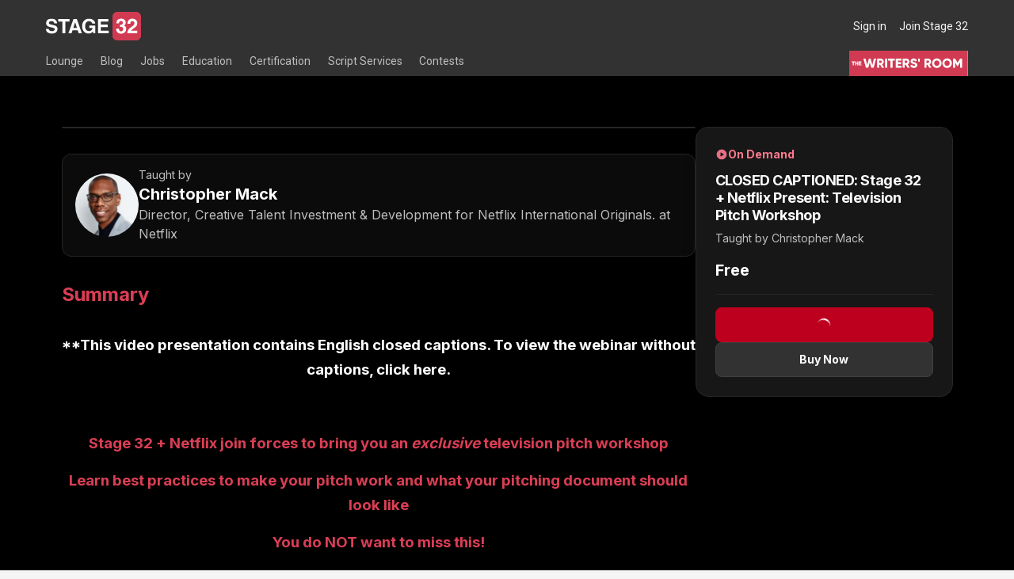

--- FILE ---
content_type: text/html; charset=utf-8
request_url: https://www.stage32.com/education?p=8944870424883
body_size: 13044
content:
<!DOCTYPE html><html lang="en"><head><meta charSet="utf-8"/><meta name="viewport" content="width=device-width, initial-scale=1"/><link rel="stylesheet" href="https://next-legacy.stage32.com/_next/static/css/6133b141e612ed52.css" data-precedence="next"/><link rel="stylesheet" href="https://next-legacy.stage32.com/_next/static/css/72b03053479eb572.css" data-precedence="next"/><link rel="preload" as="script" fetchPriority="low" href="https://next-legacy.stage32.com/_next/static/chunks/webpack-6858f9863f7b738d.js"/><script src="https://next-legacy.stage32.com/_next/static/chunks/fd9d1056-43591159a03f756b.js" async=""></script><script src="https://next-legacy.stage32.com/_next/static/chunks/8791-8da500773c4dd739.js" async=""></script><script src="https://next-legacy.stage32.com/_next/static/chunks/main-app-ee2ec02205609dba.js" async=""></script><script src="https://next-legacy.stage32.com/_next/static/chunks/2964-16f6accc4d658c5e.js" async=""></script><script src="https://next-legacy.stage32.com/_next/static/chunks/app/layout-8e5e37bd40ce5b3c.js" async=""></script><script src="https://next-legacy.stage32.com/_next/static/chunks/app/global-error-0ca382d230acd7af.js" async=""></script><script src="https://next-legacy.stage32.com/_next/static/chunks/9182-56ab75f01d6af209.js" async=""></script><script src="https://next-legacy.stage32.com/_next/static/chunks/9559-a17f708ad9214d45.js" async=""></script><script src="https://next-legacy.stage32.com/_next/static/chunks/4929-9be54cc5acdb34b8.js" async=""></script><script src="https://next-legacy.stage32.com/_next/static/chunks/2133-825a49bf5b6391f3.js" async=""></script><script src="https://next-legacy.stage32.com/_next/static/chunks/app/education/(withoutNavigation)/layout-0c3db46eb473b7f0.js" async=""></script><script src="https://next-legacy.stage32.com/_next/static/chunks/app/education/(withNavigation)/layout-3523cfa7fbbb4718.js" async=""></script><link rel="preload" href="https://static.klaviyo.com/onsite/js/klaviyo.js?company_id=T9C7bD" as="script"/><link rel="preconnect" href="https://fonts.googleapis.com"/><link rel="apple-touch-icon" sizes="180x180" href="/favicons/apple-touch-icon.png"/><meta name="apple-itunes-app" content="app-id=1587236183"/><meta name="google-play-app" content="app-id=com.stage32.stage32app"/><meta name="theme-color" content="#323232"/><title>Level up with Stage32 Education</title><meta name="description" content="The worldwide leader in entertainment industry education. Choose from over 3,000 hours of webinars, classes and labs taught by the industry&#x27;s top professionals."/><link rel="manifest" href="/favicons/site.webmanifest" crossorigin="use-credentials"/><meta property="og:title" content="Level up with Stage 32 Education"/><meta property="og:description" content="The worldwide leader in entertainment industry education. Choose from over 3,000 hours of webinars, classes and labs taught by the industry&#x27;s top professionals"/><meta property="og:image" content="http://www.stage32.com/education/education-og-min.png"/><meta property="og:image:secure_url" content="https://www.stage32.com/education/education-og-min.png"/><meta name="twitter:card" content="summary_large_image"/><meta name="twitter:title" content="Level up with Stage 32 Education"/><meta name="twitter:description" content="The worldwide leader in entertainment industry education. Choose from over 3,000 hours of webinars, classes and labs taught by the industry&#x27;s top professionals"/><meta name="twitter:image" content="http://www.stage32.com/education/education-og-min.png"/><meta name="twitter:image:secure_url" content="https://www.stage32.com/education/education-og-min.png"/><link rel="icon" href="/favicons/favicon-16x16.png" type="image/png" sizes="16x16"/><link rel="icon" href="/favicons/favicon-32x32.png" type="image/png" sizes="32x32"/><link href="https://fonts.googleapis.com/css2?family=Inter:wght@400;500;700&amp;display=swap" rel="stylesheet"/><link href="https://fonts.googleapis.com/css2?family=Roboto:ital,wght@0,400;0,700;0,900;1,300;1,700&amp;display=swap" rel="stylesheet"/><script src="https://next-legacy.stage32.com/_next/static/chunks/polyfills-42372ed130431b0a.js" noModule=""></script></head><body class="bg-neutral-100 antialiased"><section class="flex min-h-screen flex-col justify-between bg-[#000000]"><header class="fixed z-40 flex w-full flex-col justify-end bg-black py-3 lg:h-[6rem] lg:py-0 "><div class="container flex max-w-5xl items-center justify-between"><div class="flex items-center"><button aria-label="Toggle menu" class="relative mr-2 flex items-center bg-white px-1 py-2.5 text-neutral-200 lg:hidden"><svg xmlns="http://www.w3.org/2000/svg" fill="none" viewBox="0 0 24 24" stroke-width="2" stroke="currentColor" aria-hidden="true" class="h-5 w-5 stroke-current text-black"><path stroke-linecap="round" stroke-linejoin="round" d="M4 6h16M4 12h16M4 18h16"></path></svg></button><a aria-label="Stage 32" title="Stage32 Logo" href="https://stage32.com"><svg xmlns="http://www.w3.org/2000/svg" x="0px" y="0px" viewBox="0 0 608 182" enable-background="new 0 0 608 182" class="hidden lg:flex lg:h-[2.25rem]"><g><g><path fill="#FFFFFF" d="M18.1,108.3c0.1,5,2.6,14.5,19.1,14.5c8.9,0,18.8-2.1,18.8-11.7c0-7-6.8-8.9-16.3-11.2L30,97.8    C15.4,94.4,1.4,91.1,1.4,71.3c0-10,5.4-27.7,34.6-27.7c27.6,0,35,18.1,35.1,29.1H53c-0.5-4-2-13.5-18.4-13.5    c-7.1,0-15.7,2.6-15.7,10.8c0,7,5.8,8.5,9.5,9.4l21.9,5.4c12.3,3,23.6,8,23.6,24.2c0,27.1-27.6,29.5-35.5,29.5    C5.6,138.4,0,119.5,0,108.3H18.1z"></path><path fill="#FFFFFF" d="M124,136h-18.8V61.9H78V46h73.2v15.9H124V136z"></path><path fill="#FFFFFF" d="M163.8,136H144l32.1-90h21.7l31.7,90h-20.4l-5.8-18.6h-33.2L163.8,136z M175.1,101.9h22.9l-11.2-35.6h-0.3    L175.1,101.9z"></path><path fill="#FFFFFF" d="M277.6,87.5h37.6V136h-12.5l-1.9-11.3c-4.8,5.5-11.7,13.7-28.1,13.7c-21.7,0-41.4-15.5-41.4-47.1    c0-24.4,13.5-47.6,43.8-47.6h0.3c27.6,0,38.5,17.9,39.5,30.3H296c0-3.5-6.4-14.8-19.7-14.8c-13.4,0-25.8,9.3-25.8,32.3    c0,24.6,13.4,31,26.2,31c4.1,0,17.9-1.6,21.8-19.8h-20.9V87.5z"></path><path fill="#FFFFFF" d="M399,61.9h-47.8v18.9h43.9v15.9h-43.9v23.3h49.9V136h-68.3V46H399V61.9z"></path></g><g><path fill="#D13B52" d="M425.4,30.4C425.4,13.6,439,0,455.7,0h121.9C594.4,0,608,13.6,608,30.4v121.3c0,16.8-13.6,30.4-30.4,30.4    H455.7c-16.8,0-30.4-13.6-30.4-30.4V30.4z"></path><g><path fill="#FFFFFF" d="M473.4,82.4h2.9c5.5,0,15.6-0.5,15.6-12.6c0-3.4-1.6-11.9-11.7-11.9c-12.6,0-12.6,11.9-12.6,15.2h-17     c0-17.4,9.8-29.9,30.8-29.9c12.5,0,28.8,6.3,28.8,26c0,9.4-5.9,15.3-11.1,17.7v0.3c3.3,0.9,14,5.8,14,21.6c0,17.6-13,30-31.7,30     c-8.8,0-32.4-2-32.4-31.1h18l-0.1,0.1c0,5,1.3,16.3,13.6,16.3c7.3,0,13.8-5,13.8-15.3c0-12.7-12.3-13.2-20.8-13.2V82.4z"></path><path fill="#FFFFFF" d="M521.8,76.1c0-30.3,22.2-32.9,30.4-32.9c17.8,0,32,10.5,32,29.4c0,16-10.4,24.1-19.4,30.3     c-12.3,8.7-18.7,12.8-20.8,17.2h40.4v16.3h-63.6c0.7-10.9,1.4-22.3,21.6-37c16.8-12.2,23.5-16.9,23.5-27.4     c0-6.2-3.9-13.2-12.8-13.2c-12.8,0-13.2,10.6-13.4,17.4H521.8z"></path></g></g></g></svg><svg xmlns="http://www.w3.org/2000/svg" x="0px" y="0px" viewBox="0 0 183 183" enable-background="new 0 0 608 182" class="h-10 lg:hidden"><path d="M0.100006 30.4C0.100006 13.6 13.7 0 30.4 0H152.3C169.1 0 182.7 13.6 182.7 30.4V151.7C182.7 168.5 169.1 182.1 152.3 182.1H30.4C13.6 182.1 0 168.5 0 151.7V30.4H0.100006Z" fill="#D13B52"></path><path d="M48.1 82.4H51C56.5 82.4 66.6 81.9 66.6 69.8C66.6 66.4 65 57.9 54.9 57.9C42.3 57.9 42.3 69.8 42.3 73.1H25.3C25.3 55.7 35.1 43.2 56.1 43.2C68.6 43.2 84.9 49.5 84.9 69.2C84.9 78.6 79 84.5 73.8 86.9V87.2C77.1 88.1 87.8 93 87.8 108.8C87.8 126.4 74.8 138.8 56.1 138.8C47.3 138.8 23.7 136.8 23.7 107.7H41.7L41.6 107.8C41.6 112.8 42.9 124.1 55.2 124.1C62.5 124.1 69 119.1 69 108.8C69 96.1 56.7 95.6 48.2 95.6V82.4H48.1Z" fill="white"></path><path d="M96.5 76.1C96.5 45.8 118.7 43.2 126.9 43.2C144.7 43.2 158.9 53.7 158.9 72.6C158.9 88.6 148.5 96.7 139.5 102.9C127.2 111.6 120.8 115.7 118.7 120.1H159.1V136.4H95.5C96.2 125.5 96.9 114.1 117.1 99.4C133.9 87.2 140.6 82.5 140.6 72C140.6 65.8 136.7 58.8 127.8 58.8C115 58.8 114.6 69.4 114.4 76.2H96.5V76.1Z" fill="white"></path></svg></a></div><div class="flex space-x-4"><a class="text-sm text-neutral-100 transition-colors duration-300 ease-in-out hover:text-neutral-400" href="https://www.stage32.com/welcome/login">Sign in</a><a class="text-sm text-neutral-100 transition-colors duration-300 ease-in-out hover:text-neutral-400" href="https://www.stage32.com/welcome/signup">Join Stage 32</a></div></div><nav class="hidden container mt-3 lg:flex lg:items-end" aria-label="primary-menu"><div class="relative hidden md:flex"><div class="group relative"><a href="https://www.stage32.com/lounge" class="border-black hover:border-primary hover:text-white group-hover:border-primary block w-full items-center border-b-2 pb-[0.43rem] pr-[1.37rem] pt-[0.27rem] text-sm font-light text-neutral-400 transition duration-300 ease-in-out lg:inline-flex lg:w-auto"><div>Lounge</div></a><div class="absolute hidden w-max flex-col border-t border-neutral-800 bg-black transition-all duration-700 ease-out group-hover:flex"><a class="hover:bg-rose-500 hover:text-white block w-full items-center px-4 py-1.5 text-sm font-light text-neutral-300 transition duration-300 ease-in-out lg:w-auto" href="https://www.stage32.com/lounge">All Lounges</a><a class="hover:bg-rose-500 hover:text-white block w-full items-center px-4 py-1.5 text-sm font-light text-neutral-300 transition duration-300 ease-in-out lg:w-auto" href="https://www.stage32.com/lounge/list">Topic Description</a><a class="hover:bg-rose-500 hover:text-white block w-full items-center px-4 py-1.5 text-sm font-light text-neutral-300 transition duration-300 ease-in-out lg:w-auto" href="https://www.stage32.com/lounge/trending">Trending Lounge Discussions</a><a class="hover:bg-rose-500 hover:text-white block w-full items-center px-4 py-1.5 text-sm font-light text-neutral-300 transition duration-300 ease-in-out lg:w-auto" href="https://www.stage32.com/lounge/introduce_yourself">Introduce Yourself</a><a class="hover:bg-rose-500 hover:text-white block w-full items-center px-4 py-1.5 text-sm font-light text-neutral-300 transition duration-300 ease-in-out lg:w-auto" href="https://www.stage32.com/lounge/stage_32_success_stories">Stage 32 Success Stories</a></div></div><div class="group relative"><a href="https://stage32.com/blog" class="border-black hover:border-primary hover:text-white group-hover:border-primary block w-full items-center border-b-2 pb-[0.43rem] pr-[1.37rem] pt-[0.27rem] text-sm font-light text-neutral-400 transition duration-300 ease-in-out lg:inline-flex lg:w-auto"><div>Blog</div></a></div><div class="group relative"><a href="https://www.stage32.com/find-jobs" class="border-black hover:border-primary hover:text-white group-hover:border-primary block w-full items-center border-b-2 pb-[0.43rem] pr-[1.37rem] pt-[0.27rem] text-sm font-light text-neutral-400 transition duration-300 ease-in-out lg:inline-flex lg:w-auto"><div>Jobs</div></a><div class="absolute hidden w-max flex-col border-t border-neutral-800 bg-black transition-all duration-700 ease-out group-hover:flex"></div></div><div class="group relative"><a href="https://www.stage32.com/education" class="border-black hover:border-primary hover:text-white group-hover:border-primary block w-full items-center border-b-2 pb-[0.43rem] pr-[1.37rem] pt-[0.27rem] text-sm font-light text-neutral-400 transition duration-300 ease-in-out lg:inline-flex lg:w-auto"><div>Education</div></a><div class="absolute hidden w-max flex-col border-t border-neutral-800 bg-black transition-all duration-700 ease-out group-hover:flex"><a class="hover:bg-rose-500 hover:text-white block w-full items-center px-4 py-1.5 text-sm font-light text-neutral-300 transition duration-300 ease-in-out lg:w-auto" href="https://www.stage32.com/webinars">Webinars</a><a class="hover:bg-rose-500 hover:text-white block w-full items-center px-4 py-1.5 text-sm font-light text-neutral-300 transition duration-300 ease-in-out lg:w-auto" href="https://www.stage32.com/classes">Classes</a><a class="hover:bg-rose-500 hover:text-white block w-full items-center px-4 py-1.5 text-sm font-light text-neutral-300 transition duration-300 ease-in-out lg:w-auto" href="https://www.stage32.com/education/c/education-labs">Labs</a><a class="hover:bg-rose-500 hover:text-white block w-full items-center px-4 py-1.5 text-sm font-light text-neutral-300 transition duration-300 ease-in-out lg:w-auto" href="https://certification.stage32.com/#/public-dashboard/">Certification</a><a class="hover:bg-rose-500 hover:text-white block w-full items-center px-4 py-1.5 text-sm font-light text-neutral-300 transition duration-300 ease-in-out lg:w-auto" href="https://www.stage32.com/contests">Contests</a></div></div><div class="group relative"><a href="https://certification.stage32.com/#/public-dashboard/" class="border-black hover:border-primary hover:text-white group-hover:border-primary block w-full items-center border-b-2 pb-[0.43rem] pr-[1.37rem] pt-[0.27rem] text-sm font-light text-neutral-400 transition duration-300 ease-in-out lg:inline-flex lg:w-auto"><div>Certification</div></a></div><div class="group relative"><a href="https://www.stage32.com/scriptservices" class="border-black hover:border-primary hover:text-white group-hover:border-primary block w-full items-center border-b-2 pb-[0.43rem] pr-[1.37rem] pt-[0.27rem] text-sm font-light text-neutral-400 transition duration-300 ease-in-out lg:inline-flex lg:w-auto"><div>Script Services</div></a><div class="absolute hidden w-max flex-col border-t border-neutral-800 bg-black transition-all duration-700 ease-out group-hover:flex"><a class="hover:bg-rose-500 hover:text-white block w-full items-center px-4 py-1.5 text-sm font-light text-neutral-300 transition duration-300 ease-in-out lg:w-auto" href="https://www.stage32.com/writers-room">The Writers&#x27; Room</a><a class="hover:bg-rose-500 hover:text-white block w-full items-center px-4 py-1.5 text-sm font-light text-neutral-300 transition duration-300 ease-in-out lg:w-auto" href="https://www.stage32.com/scriptservices/pitch-sessions">Pitch Sessions</a><a class="hover:bg-rose-500 hover:text-white block w-full items-center px-4 py-1.5 text-sm font-light text-neutral-300 transition duration-300 ease-in-out lg:w-auto" href="https://www.stage32.com/scriptservices/coverage">Script Coverage</a><a class="hover:bg-rose-500 hover:text-white block w-full items-center px-4 py-1.5 text-sm font-light text-neutral-300 transition duration-300 ease-in-out lg:w-auto" href="https://www.stage32.com/scriptservices/consulting">Script Consulting</a><a class="hover:bg-rose-500 hover:text-white block w-full items-center px-4 py-1.5 text-sm font-light text-neutral-300 transition duration-300 ease-in-out lg:w-auto" href="https://www.stage32.com/scriptservices/coverage/buy?id=6">Career Development Call</a><a class="hover:bg-rose-500 hover:text-white block w-full items-center px-4 py-1.5 text-sm font-light text-neutral-300 transition duration-300 ease-in-out lg:w-auto" href="https://www.stage32.com/scriptservices/coverage/buy?id=71">Reel Review</a><a class="hover:bg-rose-500 hover:text-white block w-full items-center px-4 py-1.5 text-sm font-light text-neutral-300 transition duration-300 ease-in-out lg:w-auto" href="https://www.stage32.com/scriptservices/coverage/buy?id=22">Logline Review</a><a class="hover:bg-rose-500 hover:text-white block w-full items-center px-4 py-1.5 text-sm font-light text-neutral-300 transition duration-300 ease-in-out lg:w-auto" href="https://www.stage32.com/scriptservices/proofreading">Proofreading</a><a class="hover:bg-rose-500 hover:text-white block w-full items-center px-4 py-1.5 text-sm font-light text-neutral-300 transition duration-300 ease-in-out lg:w-auto" href="https://www.stage32.com/webinars/tag/screenwriting">Screenwriting Webinars</a><a class="hover:bg-rose-500 hover:text-white block w-full items-center px-4 py-1.5 text-sm font-light text-neutral-300 transition duration-300 ease-in-out lg:w-auto" href="https://www.stage32.com/classes/tag/screenwriting">Screenwriting Classes</a><a class="hover:bg-rose-500 hover:text-white block w-full items-center px-4 py-1.5 text-sm font-light text-neutral-300 transition duration-300 ease-in-out lg:w-auto" href="https://www.stage32.com/scriptservices/contests">Screenwriting Contests</a><a class="hover:bg-rose-500 hover:text-white block w-full items-center px-4 py-1.5 text-sm font-light text-neutral-300 transition duration-300 ease-in-out lg:w-auto" href="https://www.stage32.com/scriptservices/owas">Open Writing Assignments</a><a class="hover:bg-rose-500 hover:text-white block w-full items-center px-4 py-1.5 text-sm font-light text-neutral-300 transition duration-300 ease-in-out lg:w-auto" href="https://www.stage32.com/scriptservices/success-stories">Success Stories / Testimonials</a><a class="hover:bg-rose-500 hover:text-white block w-full items-center px-4 py-1.5 text-sm font-light text-neutral-300 transition duration-300 ease-in-out lg:w-auto" href="https://www.stage32.com/scriptservices/faq">Frequently Asked Questions</a></div></div><div class="group relative"><a href="https://www.stage32.com/scriptservices/contests" class="border-black hover:border-primary hover:text-white group-hover:border-primary block w-full items-center border-b-2 pb-[0.43rem] pr-[1.37rem] pt-[0.27rem] text-sm font-light text-neutral-400 transition duration-300 ease-in-out lg:inline-flex lg:w-auto"><div>Contests</div></a></div></div><div class="fixed inset-0 flex w-4/5 flex-grow flex-col overflow-y-auto bg-neutral-100 md:hidden"><div class="flex flex-grow flex-col transition-all duration-700 ease-in"><nav class="flex-1 divide-y divide-neutral-200 bg-neutral-100" aria-label="Sidebar"><div class="space-y-1" data-headlessui-state=""><button class="bg-neutral-100 text-gray-600 hover:bg-gray-50 hover:text-gray-900 group flex w-full items-center py-3 pl-2 pr-1 text-left text-lg focus:outline-none focus:ring-2 focus:ring-primary" id="headlessui-disclosure-button-:R2hkputkq:" type="button" aria-expanded="false" data-headlessui-state=""><span class="flex-1">Lounge</span><svg xmlns="http://www.w3.org/2000/svg" fill="none" viewBox="0 0 24 24" stroke-width="2" stroke="currentColor" aria-hidden="true" class="text-neutral-400 ml-3 h-5 w-5 flex-shrink-0 transform transition-colors duration-150 ease-in-out group-hover:text-neutral-600"><path stroke-linecap="round" stroke-linejoin="round" d="M9 5l7 7-7 7"></path></svg></button></div><div><a href="https://stage32.com/blog" class="bg-neutral-100 text-gray-600 hover:bg-gray-50 hover:text-gray-900 group flex w-full items-center py-3 pl-2 text-lg text-black"><div>Blog</div></a></div><div class="space-y-1" data-headlessui-state=""><button class="bg-neutral-100 text-gray-600 hover:bg-gray-50 hover:text-gray-900 group flex w-full items-center py-3 pl-2 pr-1 text-left text-lg focus:outline-none focus:ring-2 focus:ring-primary" id="headlessui-disclosure-button-:R2pkputkq:" type="button" aria-expanded="false" data-headlessui-state=""><span class="flex-1">Jobs</span><svg xmlns="http://www.w3.org/2000/svg" fill="none" viewBox="0 0 24 24" stroke-width="2" stroke="currentColor" aria-hidden="true" class="text-neutral-400 ml-3 h-5 w-5 flex-shrink-0 transform transition-colors duration-150 ease-in-out group-hover:text-neutral-600"><path stroke-linecap="round" stroke-linejoin="round" d="M9 5l7 7-7 7"></path></svg></button></div><div class="space-y-1" data-headlessui-state=""><button class="bg-neutral-100 text-gray-600 hover:bg-gray-50 hover:text-gray-900 group flex w-full items-center py-3 pl-2 pr-1 text-left text-lg focus:outline-none focus:ring-2 focus:ring-primary" id="headlessui-disclosure-button-:R2tkputkq:" type="button" aria-expanded="false" data-headlessui-state=""><span class="flex-1">Education</span><svg xmlns="http://www.w3.org/2000/svg" fill="none" viewBox="0 0 24 24" stroke-width="2" stroke="currentColor" aria-hidden="true" class="text-neutral-400 ml-3 h-5 w-5 flex-shrink-0 transform transition-colors duration-150 ease-in-out group-hover:text-neutral-600"><path stroke-linecap="round" stroke-linejoin="round" d="M9 5l7 7-7 7"></path></svg></button></div><div><a href="https://certification.stage32.com/#/public-dashboard/" class="bg-neutral-100 text-gray-600 hover:bg-gray-50 hover:text-gray-900 group flex w-full items-center py-3 pl-2 text-lg text-black"><div>Certification</div></a></div><div class="space-y-1" data-headlessui-state=""><button class="bg-neutral-100 text-gray-600 hover:bg-gray-50 hover:text-gray-900 group flex w-full items-center py-3 pl-2 pr-1 text-left text-lg focus:outline-none focus:ring-2 focus:ring-primary" id="headlessui-disclosure-button-:R35kputkq:" type="button" aria-expanded="false" data-headlessui-state=""><span class="flex-1">Script Services</span><svg xmlns="http://www.w3.org/2000/svg" fill="none" viewBox="0 0 24 24" stroke-width="2" stroke="currentColor" aria-hidden="true" class="text-neutral-400 ml-3 h-5 w-5 flex-shrink-0 transform transition-colors duration-150 ease-in-out group-hover:text-neutral-600"><path stroke-linecap="round" stroke-linejoin="round" d="M9 5l7 7-7 7"></path></svg></button></div><div><a href="https://www.stage32.com/scriptservices/contests" class="bg-neutral-100 text-gray-600 hover:bg-gray-50 hover:text-gray-900 group flex w-full items-center py-3 pl-2 text-lg text-black"><div>Contests</div></a></div><div><a href="https://www.stage32.com/invite" class="bg-neutral-100 text-gray-600 hover:bg-gray-50 hover:text-gray-900 group flex w-full items-center py-3 pl-2 text-lg text-black"><div>Invite</div><div class="opacity-1 ml-2 flex h-6 items-center justify-center rounded-lg border-2 border-black bg-primary px-1.5 text-[0.5rem] font-bold text-white">NEW</div></a></div></nav></div><a class="block bg-primary p-4 text-center text-xl text-white" href="/writers-room">The Writers&#x27; Room</a></div><a class="ml-auto hidden items-center space-x-1 text-sm uppercase text-white lg:flex" title="The Writer&#x27;s Room" href="/writers-room"><svg xmlns="http://www.w3.org/2000/svg" version="1.2" viewBox="0 0 337.5 72" class="h-8"><defs><symbol id="b" overflow="visible"><path d="M7.52 0h6.74l4.22-15.3L22.7 0h6.74l7.15-25.92h-6.23L25.88-7.78l-5-18.14h-4.81l-5 18.14-4.48-18.14H.37Zm0 0"></path></symbol><symbol id="c" overflow="visible"><path d="M15.85 0h6.37L16.7-9.52a8.54 8.54 0 0 0 4.78-7.51c0-4.93-3.96-8.9-8.89-8.9H2.22V0h5.92v-8.52h2.82Zm-7.7-20.37h4.44c1.63 0 2.96 1.45 2.96 3.34s-1.33 3.33-2.96 3.33H8.14Zm0 0"></path></symbol><symbol id="d" overflow="visible"><path d="M2.22-25.92V0h5.92v-25.92Zm0 0"></path></symbol><symbol id="e" overflow="visible"><path d="M19.63-25.92H.36v5.7h6.67V0h5.92v-20.22h6.66Zm0 0"></path></symbol><symbol id="f" overflow="visible"><path d="M8.14-5.7v-4.6h9.26v-5.62H8.14v-4.3h10.19v-5.7H2.23V0h16.29v-5.7Zm0 0"></path></symbol><symbol id="g" overflow="visible"><path d="M11.3.52c5.62 0 9.62-2.97 9.62-7.96 0-5.48-4.4-6.85-8.33-8.04-4.04-1.22-4.66-2.04-4.66-3.22 0-1.03.92-1.96 2.77-1.96 2.37 0 3.6 1.14 4.48 3l5-2.93a10.05 10.05 0 0 0-9.48-5.85c-4.48 0-8.7 2.89-8.7 7.89 0 4.96 3.78 6.81 7.63 7.89C13.52-9.6 15-8.96 15-7.36c0 1-.7 2.1-3.52 2.1-2.93 0-4.52-1.44-5.44-3.6L.93-5.88C2.37-2.07 5.85.52 11.29.52Zm0 0"></path></symbol><symbol id="j" overflow="visible"><path d="M14.59.52c7.44 0 13.48-5.85 13.48-13.48 0-7.63-6.04-13.48-13.48-13.48A13.37 13.37 0 0 0 1.11-12.96C1.1-5.33 7.15.52 14.59.52Zm0-5.78c-4.22 0-7.55-3.07-7.55-7.7 0-4.63 3.33-7.7 7.55-7.7s7.55 3.07 7.55 7.7c0 4.63-3.33 7.7-7.55 7.7Zm0 0"></path></symbol><symbol id="k" overflow="visible"><path d="M28.14-25.92h-5.92L15.18-14.4 8.14-25.92H2.22V0h5.92v-15.07l6.7 11h.68l6.7-11V0h5.92Zm0 0"></path></symbol><symbol id="h" overflow="visible"><path d="M2.22-17.03h3.7l.74-8.9H1.48Zm0 0"></path></symbol><symbol id="l" overflow="visible"><path d="M8.55-11.3H.16v2.49h2.9V0h2.59v-8.81h2.9Zm0 0"></path></symbol><symbol id="m" overflow="visible"><path d="M7.1-11.3v4.33H3.55v-4.33H.97V0h2.58v-4.49H7.1V0H9.7v-11.3Zm0 0"></path></symbol><symbol id="n" overflow="visible"><path d="M3.55-2.48v-2H7.6v-2.46H3.55v-1.87H8v-2.5H.97V0h7.1v-2.48Zm0 0"></path></symbol><clipPath id="a"><path d="M0 .05h337v71.9H0Zm0 0"></path></clipPath></defs><g clip-path="url(#a)"><path fill="#fff" d="M0 .05h337.5v79.5H0Zm0 0"></path><path fill="#fff" d="M0 .05h337.5v72H0Zm0 0"></path><path fill="#d03a52" d="M0 .05h337.5v72H0Zm0 0"></path></g><use xlink:href="#b" x="39.88" y="48.4" fill="#fff"></use><use xlink:href="#c" x="76.84" y="48.4" fill="#fff"></use><use xlink:href="#d" x="99.61" y="48.4" fill="#fff"></use><use xlink:href="#e" x="109.98" y="48.4" fill="#fff"></use><use xlink:href="#f" x="129.97" y="48.4" fill="#fff"></use><use xlink:href="#c" x="149.6" y="48.4" fill="#fff"></use><use xlink:href="#g" x="172.37" y="48.4" fill="#fff"></use><use xlink:href="#h" x="194.03" y="48.4" fill="#fff"></use><use xlink:href="#i" x="202.18" y="48.4" fill="#fff"></use><use xlink:href="#c" x="211.43" y="48.4" fill="#fff"></use><use xlink:href="#j" x="234.21" y="48.4" fill="#fff"></use><use xlink:href="#j" x="263.38" y="48.4" fill="#fff"></use><use xlink:href="#k" x="292.56" y="48.4" fill="#fff"></use><use xlink:href="#l" x="7.2" y="41.77" fill="#fff"></use><use xlink:href="#m" x="15.92" y="41.77" fill="#fff"></use><use xlink:href="#n" x="26.57" y="41.77" fill="#fff"></use></svg><span class="sr-only">The Writers&#x27; room</span></a></nav></header><main class="flex flex-1 flex-col bg-[#000000] pt-16 font-body text-black lg:pt-24"><div class="hidden bg-copy-black sm:block"><div class="container"><div class="flex items-center justify-between"><div class="flex items-end py-2 pr-6 md:w-1/4 xl:w-1/6"><a href="/education"><span class="block whitespace-nowrap text-2xl font-bold uppercase text-white sm:text-lg">Next Level</span><span class="block whitespace-nowrap text-2xl font-bold uppercase text-primary sm:text-lg">Education</span></a></div><div class="relative flex-1"><!--$--><div><label for="search" class="sr-only">Search</label><div class="relative"><div class="pointer-events-none absolute inset-y-0 left-0 flex items-center pl-4"><svg xmlns="http://www.w3.org/2000/svg" fill="none" viewBox="0 0 24 24" stroke-width="2" stroke="currentColor" aria-hidden="true" class="h-6 w-6 text-white"><path stroke-linecap="round" stroke-linejoin="round" d="M21 21l-6-6m2-5a7 7 0 11-14 0 7 7 0 0114 0z"></path></svg></div><div class="absolute inset-y-0 right-0 my-3 mr-3 flex cursor-pointer items-center rounded bg-primary px-1"><svg xmlns="http://www.w3.org/2000/svg" fill="none" viewBox="0 0 24 24" stroke-width="2" stroke="currentColor" aria-hidden="true" class="h-4 w-4 text-white"><path stroke-linecap="round" stroke-linejoin="round" d="M9 5l7 7-7 7"></path></svg></div><div><input type="text" class="block w-full rounded-lg border border-white/10 bg-[#222326] py-4 pl-14 leading-5 text-neutral-50 placeholder-neutral-500 placeholder:font-light placeholder:text-neutral-400 focus:border-rose-500 focus:placeholder-neutral-400 focus:outline-none focus:ring-0 focus:ring-rose-500 sm:my-4 sm:text-sm" placeholder="Search Professions, Executives, Topics and More..." value=""/></div></div></div><!--/$--></div><div class="flex flex-row gap-1 pl-6 md:pl-12"><div class="text-right font-bold text-neutral-400"><a href="/education/my-library">My Library</a></div><div class="ml-2"><div class="relative flex cursor-pointer items-center"><svg xmlns="http://www.w3.org/2000/svg" fill="none" viewBox="0 0 24 24" stroke-width="2" stroke="currentColor" aria-hidden="true" class="h-6 w-6 text-primary"><path stroke-linecap="round" stroke-linejoin="round" d="M3 3h2l.4 2M7 13h10l4-8H5.4M7 13L5.4 5M7 13l-2.293 2.293c-.63.63-.184 1.707.707 1.707H17m0 0a2 2 0 100 4 2 2 0 000-4zm-8 2a2 2 0 11-4 0 2 2 0 014 0z"></path></svg></div></div></div></div></div></div><div class="sticky top-16 z-30 mb-2 border-b border-primary bg-black-new sm:hidden"><div class="mb-2 flex justify-between px-4 pt-2"><div class="mr-4"><a href="/education"><span class="block whitespace-nowrap text-sm font-bold text-white">NEXT LEVEL</span><span class="block text-sm font-bold text-primary">EDUCATION</span></a></div><div class="flex items-center gap-8"><div class="whitespace-nowrap font-bold text-neutral-400"><a href="/education/my-library">My Library</a></div><div class="ml-4 flex align-middle"><div class="relative flex cursor-pointer items-center"><svg xmlns="http://www.w3.org/2000/svg" fill="none" viewBox="0 0 24 24" stroke-width="2" stroke="currentColor" aria-hidden="true" class="h-6 w-6 text-primary"><path stroke-linecap="round" stroke-linejoin="round" d="M3 3h2l.4 2M7 13h10l4-8H5.4M7 13L5.4 5M7 13l-2.293 2.293c-.63.63-.184 1.707.707 1.707H17m0 0a2 2 0 100 4 2 2 0 000-4zm-8 2a2 2 0 11-4 0 2 2 0 014 0z"></path></svg></div></div></div></div><div class="relative mb-2 border-b border-primary pb-2"><!--$--><div><label for="search" class="sr-only">Search</label><div class="relative"><div class="pointer-events-none absolute inset-y-0 left-0 flex items-center pl-4"><svg xmlns="http://www.w3.org/2000/svg" fill="none" viewBox="0 0 24 24" stroke-width="2" stroke="currentColor" aria-hidden="true" class="h-6 w-6 text-white"><path stroke-linecap="round" stroke-linejoin="round" d="M21 21l-6-6m2-5a7 7 0 11-14 0 7 7 0 0114 0z"></path></svg></div><div class="absolute inset-y-0 right-0 my-3 mr-3 flex cursor-pointer items-center rounded bg-primary px-1"><svg xmlns="http://www.w3.org/2000/svg" fill="none" viewBox="0 0 24 24" stroke-width="2" stroke="currentColor" aria-hidden="true" class="h-4 w-4 text-white"><path stroke-linecap="round" stroke-linejoin="round" d="M9 5l7 7-7 7"></path></svg></div><div><input type="text" class="block w-full rounded-lg border border-white/10 bg-[#222326] py-4 pl-14 leading-5 text-neutral-50 placeholder-neutral-500 placeholder:font-light placeholder:text-neutral-400 focus:border-rose-500 focus:placeholder-neutral-400 focus:outline-none focus:ring-0 focus:ring-rose-500 sm:my-4 sm:text-sm" placeholder="Search Professions, Executives, Topics and More..." value=""/></div></div></div><!--/$--></div><ul class="flex flex-row overflow-x-scroll px-4 pb-2"><li class="mr-2 rounded-2xl bg-grey-1200 px-3 py-2"><a class="text-md text-white/87 2xl:text-lg" href="/education/collections/upcoming"><div class="whitespace-nowrap false">Upcoming</div></a></li><li class="mr-2 rounded-2xl bg-grey-1200 px-3 py-2"><a class="text-md text-white/87 2xl:text-lg" href="/education/collections/education-webinars"><div class="whitespace-nowrap false">Webinars</div></a></li><li class="mr-2 rounded-2xl bg-grey-1200 px-3 py-2"><a class="text-md text-white/87 2xl:text-lg" href="/education/collections/education-classes"><div class="whitespace-nowrap false">Classes</div></a></li><li class="mr-2 rounded-2xl bg-grey-1200 px-3 py-2"><a class="text-md text-white/87 2xl:text-lg" href="/education/collections/education-labs"><div class="whitespace-nowrap false">Labs</div></a></li><li class="mr-2 rounded-2xl bg-grey-1200 px-3 py-2"><a class="text-md text-white/87 2xl:text-lg" href="/education/collections/rbs-top-picks"><div class="whitespace-nowrap false">RB&#x27;s Top Picks</div></a></li><li class="mr-2 rounded-2xl bg-grey-1200 px-3 py-2"><a class="text-md text-white/87 2xl:text-lg" href="/education/collections/amandas-top-10"><div class="whitespace-nowrap false">Amanda&#x27;s Top 10</div></a></li><li class="mr-2 rounded-2xl bg-grey-1200 px-3 py-2"><a class="text-md text-white/87 2xl:text-lg" href="/education/collections/trending"><div class="whitespace-nowrap false">Trending</div></a></li><li class="mr-2 rounded-2xl bg-grey-1200 px-3 py-2"><a class="text-md text-white/87 2xl:text-lg" href="/education/collections/acting"><div class="whitespace-nowrap false">Acting</div></a></li><li class="mr-2 rounded-2xl bg-grey-1200 px-3 py-2"><a class="text-md text-white/87 2xl:text-lg" href="/education/collections/all-education"><div class="whitespace-nowrap false">All Education</div></a></li><li class="mr-2 rounded-2xl bg-grey-1200 px-3 py-2"><a class="text-md text-white/87 2xl:text-lg" href="/education/collections/animation"><div class="whitespace-nowrap false">Animation</div></a></li><li class="mr-2 rounded-2xl bg-grey-1200 px-3 py-2"><a class="text-md text-white/87 2xl:text-lg" href="/education/collections/how-to-break-in"><div class="whitespace-nowrap false">Breaking in</div></a></li><li class="mr-2 rounded-2xl bg-grey-1200 px-3 py-2"><a class="text-md text-white/87 2xl:text-lg" href="/education/collections/cinematography"><div class="whitespace-nowrap false">Cinematography</div></a></li><li class="mr-2 rounded-2xl bg-grey-1200 px-3 py-2"><a class="text-md text-white/87 2xl:text-lg" href="/education/collections/composing"><div class="whitespace-nowrap false">Composing</div></a></li><li class="mr-2 rounded-2xl bg-grey-1200 px-3 py-2"><a class="text-md text-white/87 2xl:text-lg" href="/education/collections/crew"><div class="whitespace-nowrap false">Crew</div></a></li><li class="mr-2 rounded-2xl bg-grey-1200 px-3 py-2"><a class="text-md text-white/87 2xl:text-lg" href="/education/collections/directing"><div class="whitespace-nowrap false">Directing</div></a></li><li class="mr-2 rounded-2xl bg-grey-1200 px-3 py-2"><a class="text-md text-white/87 2xl:text-lg" href="/education/collections/filmmaking"><div class="whitespace-nowrap false">Filmmaking</div></a></li><li class="mr-2 rounded-2xl bg-grey-1200 px-3 py-2"><a class="text-md text-white/87 2xl:text-lg" href="/education/collections/financing"><div class="whitespace-nowrap false">Financing</div></a></li><li class="mr-2 rounded-2xl bg-grey-1200 px-3 py-2"><a class="text-md text-white/87 2xl:text-lg" href="/education/collections/legal"><div class="whitespace-nowrap false">Legal</div></a></li><li class="mr-2 rounded-2xl bg-grey-1200 px-3 py-2"><a class="text-md text-white/87 2xl:text-lg" href="/education/collections/marketing"><div class="whitespace-nowrap false">Marketing</div></a></li><li class="mr-2 rounded-2xl bg-grey-1200 px-3 py-2"><a class="text-md text-white/87 2xl:text-lg" href="/education/collections/masters-of-craft"><div class="whitespace-nowrap false">Masters of Craft</div></a></li><li class="mr-2 rounded-2xl bg-grey-1200 px-3 py-2"><a class="text-md text-white/87 2xl:text-lg" href="/education/collections/networking"><div class="whitespace-nowrap false">Networking</div></a></li><li class="mr-2 rounded-2xl bg-grey-1200 px-3 py-2"><a class="text-md text-white/87 2xl:text-lg" href="/education/collections/on-set-production"><div class="whitespace-nowrap false">On-Set Production</div></a></li><li class="mr-2 rounded-2xl bg-grey-1200 px-3 py-2"><a class="text-md text-white/87 2xl:text-lg" href="/education/collections/packaging-distribution"><div class="whitespace-nowrap false">Packaging &amp; Distribution</div></a></li><li class="mr-2 rounded-2xl bg-grey-1200 px-3 py-2"><a class="text-md text-white/87 2xl:text-lg" href="/education/collections/producing-track"><div class="whitespace-nowrap false">Producing</div></a></li><li class="mr-2 rounded-2xl bg-grey-1200 px-3 py-2"><a class="text-md text-white/87 2xl:text-lg" href="/education/collections/representation"><div class="whitespace-nowrap false">Representation</div></a></li><li class="mr-2 rounded-2xl bg-grey-1200 px-3 py-2"><a class="text-md text-white/87 2xl:text-lg" href="/education/collections/sagindie-stage-32"><div class="whitespace-nowrap false">SAGindie + Stage 32</div></a></li><li class="mr-2 rounded-2xl bg-grey-1200 px-3 py-2"><a class="text-md text-white/87 2xl:text-lg" href="/education/collections/screenwriting"><div class="whitespace-nowrap false">Screenwriting</div></a></li><li class="mr-2 rounded-2xl bg-grey-1200 px-3 py-2"><a class="text-md text-white/87 2xl:text-lg" href="/education/collections/television"><div class="whitespace-nowrap false">Television</div></a></li><li class="mr-2 rounded-2xl bg-grey-1200 px-3 py-2"><a class="text-md text-white/87 2xl:text-lg" href="/education/collections/voice-acting"><div class="whitespace-nowrap false">Voice Acting</div></a></li><li class="mr-2 rounded-2xl bg-grey-1200 px-3 py-2"><a class="text-md text-white/87 2xl:text-lg" href="/education/collections/explore-all"><div class="whitespace-nowrap false">Explore All</div></a></li></ul></div><div class="container flex flex-row gap-12"><div class="hidden shrink-0 self-start py-16 sm:block"><h3 class="mb-2 text-sm font-bold uppercase tracking-wide text-white">Browse</h3><ul class="mb-2"><li><a class="text-sm text-white/70" href="/education/collections/upcoming"><div class="mb-0.5 ml-2 whitespace-nowrap transition-all rounded-md px-2.5 py-1.5 hover:bg-grey-1200 false">Upcoming</div></a></li><li><a class="text-sm text-white/70" href="/education/collections/education-webinars"><div class="mb-0.5 ml-2 whitespace-nowrap transition-all rounded-md px-2.5 py-1.5 hover:bg-grey-1200 false">Webinars</div></a></li><li><a class="text-sm text-white/70" href="/education/collections/education-classes"><div class="mb-0.5 ml-2 whitespace-nowrap transition-all rounded-md px-2.5 py-1.5 hover:bg-grey-1200 false">Classes</div></a></li><li><a class="text-sm text-white/70" href="/education/collections/education-labs"><div class="mb-0.5 ml-2 whitespace-nowrap transition-all rounded-md px-2.5 py-1.5 hover:bg-grey-1200 false">Labs</div></a></li><li><a class="text-sm text-white/70" href="/education/collections/rbs-top-picks"><div class="mb-0.5 ml-2 whitespace-nowrap transition-all rounded-md px-2.5 py-1.5 hover:bg-grey-1200 false">RB&#x27;s Top Picks</div></a></li><li><a class="text-sm text-white/70" href="/education/collections/amandas-top-10"><div class="mb-0.5 ml-2 whitespace-nowrap transition-all rounded-md px-2.5 py-1.5 hover:bg-grey-1200 false">Amanda&#x27;s Top 10</div></a></li><li><a class="text-sm text-white/70" href="/education/collections/trending"><div class="mb-0.5 ml-2 whitespace-nowrap transition-all rounded-md px-2.5 py-1.5 hover:bg-grey-1200 false">Trending</div></a></li></ul><hr class="my-8 border-primary"/><h3 class="mb-2 text-sm font-bold uppercase tracking-wide text-white">Collections</h3><ul class="mb-2"><li><a class="text-sm text-white/70" href="/education/collections/acting"><div class="mb-0.5 ml-2 whitespace-nowrap transition-all rounded-md px-2.5 py-1.5 hover:bg-grey-1200 false">Acting</div></a></li><li><a class="text-sm text-white/70" href="/education/collections/all-education"><div class="mb-0.5 ml-2 whitespace-nowrap transition-all rounded-md px-2.5 py-1.5 hover:bg-grey-1200 false">All Education</div></a></li><li><a class="text-sm text-white/70" href="/education/collections/animation"><div class="mb-0.5 ml-2 whitespace-nowrap transition-all rounded-md px-2.5 py-1.5 hover:bg-grey-1200 false">Animation</div></a></li><li><a class="text-sm text-white/70" href="/education/collections/how-to-break-in"><div class="mb-0.5 ml-2 whitespace-nowrap transition-all rounded-md px-2.5 py-1.5 hover:bg-grey-1200 false">Breaking in</div></a></li><li><a class="text-sm text-white/70" href="/education/collections/cinematography"><div class="mb-0.5 ml-2 whitespace-nowrap transition-all rounded-md px-2.5 py-1.5 hover:bg-grey-1200 false">Cinematography</div></a></li><li><a class="text-sm text-white/70" href="/education/collections/composing"><div class="mb-0.5 ml-2 whitespace-nowrap transition-all rounded-md px-2.5 py-1.5 hover:bg-grey-1200 false">Composing</div></a></li><li><a class="text-sm text-white/70" href="/education/collections/crew"><div class="mb-0.5 ml-2 whitespace-nowrap transition-all rounded-md px-2.5 py-1.5 hover:bg-grey-1200 false">Crew</div></a></li><li><a class="text-sm text-white/70" href="/education/collections/directing"><div class="mb-0.5 ml-2 whitespace-nowrap transition-all rounded-md px-2.5 py-1.5 hover:bg-grey-1200 false">Directing</div></a></li><li><a class="text-sm text-white/70" href="/education/collections/filmmaking"><div class="mb-0.5 ml-2 whitespace-nowrap transition-all rounded-md px-2.5 py-1.5 hover:bg-grey-1200 false">Filmmaking</div></a></li><li><a class="text-sm text-white/70" href="/education/collections/financing"><div class="mb-0.5 ml-2 whitespace-nowrap transition-all rounded-md px-2.5 py-1.5 hover:bg-grey-1200 false">Financing</div></a></li><li><a class="text-sm text-white/70" href="/education/collections/legal"><div class="mb-0.5 ml-2 whitespace-nowrap transition-all rounded-md px-2.5 py-1.5 hover:bg-grey-1200 false">Legal</div></a></li><li><a class="text-sm text-white/70" href="/education/collections/marketing"><div class="mb-0.5 ml-2 whitespace-nowrap transition-all rounded-md px-2.5 py-1.5 hover:bg-grey-1200 false">Marketing</div></a></li><li><a class="text-sm text-white/70" href="/education/collections/masters-of-craft"><div class="mb-0.5 ml-2 whitespace-nowrap transition-all rounded-md px-2.5 py-1.5 hover:bg-grey-1200 false">Masters of Craft</div></a></li><li><a class="text-sm text-white/70" href="/education/collections/networking"><div class="mb-0.5 ml-2 whitespace-nowrap transition-all rounded-md px-2.5 py-1.5 hover:bg-grey-1200 false">Networking</div></a></li><li><a class="text-sm text-white/70" href="/education/collections/on-set-production"><div class="mb-0.5 ml-2 whitespace-nowrap transition-all rounded-md px-2.5 py-1.5 hover:bg-grey-1200 false">On-Set Production</div></a></li><li><a class="text-sm text-white/70" href="/education/collections/packaging-distribution"><div class="mb-0.5 ml-2 whitespace-nowrap transition-all rounded-md px-2.5 py-1.5 hover:bg-grey-1200 false">Packaging &amp; Distribution</div></a></li><li><a class="text-sm text-white/70" href="/education/collections/producing-track"><div class="mb-0.5 ml-2 whitespace-nowrap transition-all rounded-md px-2.5 py-1.5 hover:bg-grey-1200 false">Producing</div></a></li><li><a class="text-sm text-white/70" href="/education/collections/representation"><div class="mb-0.5 ml-2 whitespace-nowrap transition-all rounded-md px-2.5 py-1.5 hover:bg-grey-1200 false">Representation</div></a></li><li><a class="text-sm text-white/70" href="/education/collections/sagindie-stage-32"><div class="mb-0.5 ml-2 whitespace-nowrap transition-all rounded-md px-2.5 py-1.5 hover:bg-grey-1200 false">SAGindie + Stage 32</div></a></li><li><a class="text-sm text-white/70" href="/education/collections/screenwriting"><div class="mb-0.5 ml-2 whitespace-nowrap transition-all rounded-md px-2.5 py-1.5 hover:bg-grey-1200 false">Screenwriting</div></a></li><li><a class="text-sm text-white/70" href="/education/collections/television"><div class="mb-0.5 ml-2 whitespace-nowrap transition-all rounded-md px-2.5 py-1.5 hover:bg-grey-1200 false">Television</div></a></li><li><a class="text-sm text-white/70" href="/education/collections/voice-acting"><div class="mb-0.5 ml-2 whitespace-nowrap transition-all rounded-md px-2.5 py-1.5 hover:bg-grey-1200 false">Voice Acting</div></a></li><li><a class="text-sm text-white/70" href="/education/collections/explore-all"><div class="mb-0.5 ml-2 whitespace-nowrap transition-all rounded-md px-2.5 py-1.5 hover:bg-grey-1200 false">Explore All</div></a></li></ul><hr class="my-8 border-primary"/><h3 class="mb-2 text-sm font-bold uppercase tracking-wide text-white">Support</h3><ul><li><a class="text-sm text-white/70" href="/education/faq/about"><div class="mb-0.5 ml-2 whitespace-nowrap transition-all rounded-md px-2.5 py-1.5 hover:bg-grey-1200 false">FAQ</div></a></li></ul></div><div class="flex-1"><!--$?--><template id="B:0"></template><div class="relative w-full opacity-40"><div class="flex items-baseline justify-between mb-4"><div class="shimmer h-8 w-32 rounded"></div><div class="shimmer h-4 w-16 rounded"></div></div><div class="grid grid-cols-1 gap-6 md:grid-cols-2 xl:grid-cols-3 lg:gap-x-6 lg:gap-y-8"><div class="overflow-hidden rounded-xl bg-neutral-900/40 border border-neutral-800/40"><div class="shimmer aspect-video w-full"></div><div class="p-5"><div class="shimmer mb-2 h-4 w-1/3 rounded"></div><div class="shimmer mb-1 h-6 w-full rounded"></div><div class="shimmer mb-4 h-6 w-2/3 rounded"></div><div class="shimmer h-4 w-1/2 rounded"></div><div class="mt-5 border-t border-neutral-800 pt-4"><div class="shimmer h-6 w-1/4 rounded"></div></div></div></div><div class="overflow-hidden rounded-xl bg-neutral-900/40 border border-neutral-800/40"><div class="shimmer aspect-video w-full"></div><div class="p-5"><div class="shimmer mb-2 h-4 w-1/3 rounded"></div><div class="shimmer mb-1 h-6 w-full rounded"></div><div class="shimmer mb-4 h-6 w-2/3 rounded"></div><div class="shimmer h-4 w-1/2 rounded"></div><div class="mt-5 border-t border-neutral-800 pt-4"><div class="shimmer h-6 w-1/4 rounded"></div></div></div></div><div class="overflow-hidden rounded-xl bg-neutral-900/40 border border-neutral-800/40"><div class="shimmer aspect-video w-full"></div><div class="p-5"><div class="shimmer mb-2 h-4 w-1/3 rounded"></div><div class="shimmer mb-1 h-6 w-full rounded"></div><div class="shimmer mb-4 h-6 w-2/3 rounded"></div><div class="shimmer h-4 w-1/2 rounded"></div><div class="mt-5 border-t border-neutral-800 pt-4"><div class="shimmer h-6 w-1/4 rounded"></div></div></div></div><div class="overflow-hidden rounded-xl bg-neutral-900/40 border border-neutral-800/40"><div class="shimmer aspect-video w-full"></div><div class="p-5"><div class="shimmer mb-2 h-4 w-1/3 rounded"></div><div class="shimmer mb-1 h-6 w-full rounded"></div><div class="shimmer mb-4 h-6 w-2/3 rounded"></div><div class="shimmer h-4 w-1/2 rounded"></div><div class="mt-5 border-t border-neutral-800 pt-4"><div class="shimmer h-6 w-1/4 rounded"></div></div></div></div><div class="overflow-hidden rounded-xl bg-neutral-900/40 border border-neutral-800/40"><div class="shimmer aspect-video w-full"></div><div class="p-5"><div class="shimmer mb-2 h-4 w-1/3 rounded"></div><div class="shimmer mb-1 h-6 w-full rounded"></div><div class="shimmer mb-4 h-6 w-2/3 rounded"></div><div class="shimmer h-4 w-1/2 rounded"></div><div class="mt-5 border-t border-neutral-800 pt-4"><div class="shimmer h-6 w-1/4 rounded"></div></div></div></div><div class="overflow-hidden rounded-xl bg-neutral-900/40 border border-neutral-800/40"><div class="shimmer aspect-video w-full"></div><div class="p-5"><div class="shimmer mb-2 h-4 w-1/3 rounded"></div><div class="shimmer mb-1 h-6 w-full rounded"></div><div class="shimmer mb-4 h-6 w-2/3 rounded"></div><div class="shimmer h-4 w-1/2 rounded"></div><div class="mt-5 border-t border-neutral-800 pt-4"><div class="shimmer h-6 w-1/4 rounded"></div></div></div></div></div></div><!--/$--></div></div></main><footer class="relative z-20 w-full bg-black py-6 font-light lg:px-0" aria-label="secondary-menu"><div class="container flex flex-col items-center justify-between py-6 md:flex-row"><div class="flex flex-col items-center space-x-6 space-y-6 sm:flex-row md:space-y-0"><img alt="Stage32 logo" loading="lazy" width="81" height="80" decoding="async" data-nimg="1" style="color:transparent" srcSet="/_next/image?url=%2Ffooter_logo.png&amp;w=96&amp;q=75 1x, /_next/image?url=%2Ffooter_logo.png&amp;w=256&amp;q=75 2x" src="/_next/image?url=%2Ffooter_logo.png&amp;w=256&amp;q=75"/><p class="hidden text-neutral-200 lg:block">“Stage 32 is A Global Powerhouse Combining, <br/>Entertainment And Tech.” <span class="italic"> — Forbes</span></p></div><div class="mt-8 grid gap-4 text-center text-sm text-neutral-400 sm:grid-cols-3 sm:gap-14 md:mt-0 lg:text-right"><div class="flex flex-col space-y-2 lg:space-y-1"><a class="hover:text-neutral-50 hover:underline" href="https://www.stage32.com/team">The Stage 32 Team</a><a class="hover:text-neutral-50 hover:underline" href="https://www.stage32.com/content/our-mission">Mission Statement</a><a class="hover:text-neutral-50 hover:underline" href="https://www.stage32.com/news">Stage 32 Press</a><a class="hover:text-neutral-50 hover:underline" href="https://www.stage32.com/advertise">Advertise on Stage 32</a><a class="hover:text-neutral-50 hover:underline" href="https://www.stage32.com/education/become-a-teacher">Teach with Stage 32</a></div><div class="flex flex-col space-y-2 lg:space-y-1"><a class="hover:text-neutral-50 hover:underline" href="https://www.stage32.com/help">Need Help?</a><a class="hover:text-neutral-50 hover:underline" href="https://www.stage32.com/terms">Terms of Use</a><a class="hover:text-neutral-50 hover:underline" href="https://www.stage32.com/terms/copyright">DMCA Notice</a><a class="hover:text-neutral-50 hover:underline" href="https://www.stage32.com/privacy">Privacy Policy</a><a class="hover:text-neutral-50 hover:underline" href="https://www.stage32.com/contact">Contact Us</a></div><div class="flex flex-col space-y-2 lg:space-y-1"><a class="hover:text-neutral-50 hover:underline" href="https://www.stage32.com/subscriptions">Email Preferences</a><a class="hover:text-neutral-50 hover:underline" href="https://www.stage32.com/app">Stage 32 Mobile App</a><a class="hover:text-neutral-50 hover:underline" title="Glossary" href="/glossary">The Glossary</a></div></div></div><div class="container mt-6 items-center justify-between md:mt-10 md:flex"><div class="text-center text-xs text-neutral-400 md:text-left"><p>© 2011 - <!-- -->2026<!-- --> Stage 32</p><p>Invite Your Creative Friends to Stage 32</p></div><div class="mt-6 flex justify-center space-x-4 md:order-2 md:mt-0"><a href="https://www.facebook.com/Stage32" class="text-neutral-500 hover:text-primary" target="_blank" rel="noreferrer"><span class="sr-only">Facebook</span><svg class="h-6 w-6" aria-hidden="true" preserveAspectRatio="xMidYMid meet" viewBox="0 0 256 256"><path fill="currentColor" d="M232 128a104.3 104.3 0 0 1-91.5 103.3a4.1 4.1 0 0 1-4.5-4V152h24a8 8 0 0 0 8-8.5a8.2 8.2 0 0 0-8.3-7.5H136v-24a16 16 0 0 1 16-16h16a8 8 0 0 0 8-8.5a8.2 8.2 0 0 0-8.3-7.5H152a32 32 0 0 0-32 32v24H96a8 8 0 0 0-8 8.5a8.2 8.2 0 0 0 8.3 7.5H120v75.3a4 4 0 0 1-4.4 4C62.8 224.9 22 179 24.1 124.1A104 104 0 0 1 232 128Z"></path></svg></a><a href="https://twitter.com/Stage32" class="text-neutral-500 hover:text-primary" target="_blank" rel="noreferrer"><span class="sr-only">Twitter</span><svg class="h-6 w-6" aria-hidden="true" preserveAspectRatio="xMidYMid meet" viewBox="0 0 256 256"><path fill="currentColor" d="m245.7 77.7l-30.2 30.1c-6 69.9-65 124.2-135.5 124.2c-14.5 0-26.5-2.3-35.6-6.8c-7.3-3.7-10.3-7.6-11.1-8.8a8 8 0 0 1 3.9-11.9c.2-.1 23.8-9.1 39.1-26.4a108.6 108.6 0 0 1-24.7-24.4c-13.7-18.6-28.2-50.9-19.5-99.1a8.1 8.1 0 0 1 5.5-6.2a8 8 0 0 1 8.1 1.9c.3.4 33.6 33.2 74.3 43.8V88a48.3 48.3 0 0 1 48.6-48a48.2 48.2 0 0 1 41 24H240a8 8 0 0 1 7.4 4.9a8.4 8.4 0 0 1-1.7 8.8Z"></path></svg></a><a href="https://instagram.com/stage32" class="text-neutral-500 hover:text-primary" target="_blank" rel="noreferrer"><span class="sr-only">Instagram</span><svg class="h-6 w-6" aria-hidden="true" preserveAspectRatio="xMidYMid meet" viewBox="0 0 256 256"><path fill="currentColor" d="M160 128a32 32 0 1 1-32-32a32.1 32.1 0 0 1 32 32Zm68-44v88a56 56 0 0 1-56 56H84a56 56 0 0 1-56-56V84a56 56 0 0 1 56-56h88a56 56 0 0 1 56 56Zm-52 44a48 48 0 1 0-48 48a48 48 0 0 0 48-48Zm16-52a12 12 0 1 0-12 12a12 12 0 0 0 12-12Z"></path></svg></a><a href="https://www.youtube.com/user/stage32com" class="text-neutral-500 hover:text-primary" target="_blank" rel="noreferrer"><span class="sr-only">YouTube</span><svg class="h-6 w-6" aria-hidden="true" preserveAspectRatio="xMidYMid meet" viewBox="0 0 256 256"><path fill="currentColor" d="M234.3 69.8a23.5 23.5 0 0 0-14.5-16.3C185.6 40.3 131 40.4 128 40.4s-57.6-.1-91.8 13.1a23.5 23.5 0 0 0-14.5 16.3C19.1 79.7 16 97.9 16 128s3.1 48.3 5.7 58.2a23.5 23.5 0 0 0 14.5 16.3c32.8 12.7 84.2 13.1 91.1 13.1h1.4c6.9 0 58.3-.4 91.1-13.1a23.5 23.5 0 0 0 14.5-16.3c2.6-9.9 5.7-28.1 5.7-58.2s-3.1-48.3-5.7-58.2Zm-72.1 61.5l-48 32a3.6 3.6 0 0 1-2.2.7a4.5 4.5 0 0 1-1.9-.5a3.9 3.9 0 0 1-2.1-3.5V96a3.9 3.9 0 0 1 2.1-3.5a4 4 0 0 1 4.1.2l48 32a3.9 3.9 0 0 1 0 6.6Z"></path></svg></a><a href="https://www.pinterest.com/stage32/" class="text-neutral-500 hover:text-primary" target="_blank" rel="noreferrer"><span class="sr-only">Pinterest</span><svg class="h-6 w-6" aria-hidden="true" preserveAspectRatio="xMidYMid meet" viewBox="0 0 256 256"><path fill="currentColor" d="M232 131.2c-1.7 54.5-45.8 98.9-100.3 100.7a103.7 103.7 0 0 1-28.6-2.9a4.1 4.1 0 0 1-2.9-4.9l8.9-35.4A50.5 50.5 0 0 0 136 196c37 0 66.7-33.5 63.8-73.4c-2.6-35.9-32-64.6-68-66.5A72 72 0 0 0 56 128a73.3 73.3 0 0 0 5.2 27a8 8 0 0 0 14.9-6a55.5 55.5 0 0 1-4.1-20.1a56 56 0 1 1 112-.9c0 28.7-21.5 52-48 52c-10.5 0-17.8-3.7-22.8-8l14.6-58.1a8 8 0 1 0-15.6-3.8L85.4 217.5a4 4 0 0 1-5.7 2.6A104 104 0 1 1 232 131.2Z"></path></svg></a></div></div></footer></section><script>(self.__next_s=self.__next_s||[]).push(["https://static.klaviyo.com/onsite/js/klaviyo.js?company_id=T9C7bD",{}])</script><script src="https://next-legacy.stage32.com/_next/static/chunks/webpack-6858f9863f7b738d.js" async=""></script><script>(self.__next_f=self.__next_f||[]).push([0]);self.__next_f.push([2,null])</script><script>self.__next_f.push([1,"1:HL[\"https://next-legacy.stage32.com/_next/static/css/6133b141e612ed52.css\",\"style\"]\n2:HL[\"https://next-legacy.stage32.com/_next/static/css/72b03053479eb572.css\",\"style\"]\n"])</script><script>self.__next_f.push([1,"3:I[12846,[],\"\"]\n7:I[4707,[],\"\"]\n8:I[36423,[],\"\"]\n9:I[92964,[\"2964\",\"static/chunks/2964-16f6accc4d658c5e.js\",\"3185\",\"static/chunks/app/layout-8e5e37bd40ce5b3c.js\"],\"Provider\"]\na:I[88003,[\"2964\",\"static/chunks/2964-16f6accc4d658c5e.js\",\"3185\",\"static/chunks/app/layout-8e5e37bd40ce5b3c.js\"],\"\"]\nc:I[57063,[\"6470\",\"static/chunks/app/global-error-0ca382d230acd7af.js\"],\"default\"]\nd:[]\n"])</script><script>self.__next_f.push([1,"0:[\"$\",\"$L3\",null,{\"buildId\":\"GSnNTrW2uJ9cR_PMa53zK\",\"assetPrefix\":\"https://next-legacy.stage32.com\",\"urlParts\":[\"\",\"education?p=8944870424883\"],\"initialTree\":[\"\",{\"children\":[\"education\",{\"children\":[\"(withNavigation)\",{\"children\":[\"__PAGE__?{\\\"p\\\":\\\"8944870424883\\\"}\",{}]}]}]},\"$undefined\",\"$undefined\",true],\"initialSeedData\":[\"\",{\"children\":[\"education\",{\"children\":[\"(withNavigation)\",{\"children\":[\"__PAGE__\",{},[[\"$L4\",\"$L5\",null],null],null]},[[null,\"$L6\"],null],[[\"$\",\"div\",null,{\"className\":\"relative w-full opacity-40\",\"children\":[[\"$\",\"div\",null,{\"className\":\"flex items-baseline justify-between mb-4\",\"children\":[[\"$\",\"div\",null,{\"className\":\"shimmer h-8 w-32 rounded\"}],[\"$\",\"div\",null,{\"className\":\"shimmer h-4 w-16 rounded\"}]]}],[\"$\",\"div\",null,{\"className\":\"grid grid-cols-1 gap-6 md:grid-cols-2 xl:grid-cols-3 lg:gap-x-6 lg:gap-y-8\",\"children\":[[\"$\",\"div\",\"0\",{\"className\":\"overflow-hidden rounded-xl bg-neutral-900/40 border border-neutral-800/40\",\"children\":[[\"$\",\"div\",null,{\"className\":\"shimmer aspect-video w-full\"}],[\"$\",\"div\",null,{\"className\":\"p-5\",\"children\":[[\"$\",\"div\",null,{\"className\":\"shimmer mb-2 h-4 w-1/3 rounded\"}],[\"$\",\"div\",null,{\"className\":\"shimmer mb-1 h-6 w-full rounded\"}],[\"$\",\"div\",null,{\"className\":\"shimmer mb-4 h-6 w-2/3 rounded\"}],[\"$\",\"div\",null,{\"className\":\"shimmer h-4 w-1/2 rounded\"}],[\"$\",\"div\",null,{\"className\":\"mt-5 border-t border-neutral-800 pt-4\",\"children\":[\"$\",\"div\",null,{\"className\":\"shimmer h-6 w-1/4 rounded\"}]}]]}]]}],[\"$\",\"div\",\"1\",{\"className\":\"overflow-hidden rounded-xl bg-neutral-900/40 border border-neutral-800/40\",\"children\":[[\"$\",\"div\",null,{\"className\":\"shimmer aspect-video w-full\"}],[\"$\",\"div\",null,{\"className\":\"p-5\",\"children\":[[\"$\",\"div\",null,{\"className\":\"shimmer mb-2 h-4 w-1/3 rounded\"}],[\"$\",\"div\",null,{\"className\":\"shimmer mb-1 h-6 w-full rounded\"}],[\"$\",\"div\",null,{\"className\":\"shimmer mb-4 h-6 w-2/3 rounded\"}],[\"$\",\"div\",null,{\"className\":\"shimmer h-4 w-1/2 rounded\"}],[\"$\",\"div\",null,{\"className\":\"mt-5 border-t border-neutral-800 pt-4\",\"children\":[\"$\",\"div\",null,{\"className\":\"shimmer h-6 w-1/4 rounded\"}]}]]}]]}],[\"$\",\"div\",\"2\",{\"className\":\"overflow-hidden rounded-xl bg-neutral-900/40 border border-neutral-800/40\",\"children\":[[\"$\",\"div\",null,{\"className\":\"shimmer aspect-video w-full\"}],[\"$\",\"div\",null,{\"className\":\"p-5\",\"children\":[[\"$\",\"div\",null,{\"className\":\"shimmer mb-2 h-4 w-1/3 rounded\"}],[\"$\",\"div\",null,{\"className\":\"shimmer mb-1 h-6 w-full rounded\"}],[\"$\",\"div\",null,{\"className\":\"shimmer mb-4 h-6 w-2/3 rounded\"}],[\"$\",\"div\",null,{\"className\":\"shimmer h-4 w-1/2 rounded\"}],[\"$\",\"div\",null,{\"className\":\"mt-5 border-t border-neutral-800 pt-4\",\"children\":[\"$\",\"div\",null,{\"className\":\"shimmer h-6 w-1/4 rounded\"}]}]]}]]}],[\"$\",\"div\",\"3\",{\"className\":\"overflow-hidden rounded-xl bg-neutral-900/40 border border-neutral-800/40\",\"children\":[[\"$\",\"div\",null,{\"className\":\"shimmer aspect-video w-full\"}],[\"$\",\"div\",null,{\"className\":\"p-5\",\"children\":[[\"$\",\"div\",null,{\"className\":\"shimmer mb-2 h-4 w-1/3 rounded\"}],[\"$\",\"div\",null,{\"className\":\"shimmer mb-1 h-6 w-full rounded\"}],[\"$\",\"div\",null,{\"className\":\"shimmer mb-4 h-6 w-2/3 rounded\"}],[\"$\",\"div\",null,{\"className\":\"shimmer h-4 w-1/2 rounded\"}],[\"$\",\"div\",null,{\"className\":\"mt-5 border-t border-neutral-800 pt-4\",\"children\":[\"$\",\"div\",null,{\"className\":\"shimmer h-6 w-1/4 rounded\"}]}]]}]]}],[\"$\",\"div\",\"4\",{\"className\":\"overflow-hidden rounded-xl bg-neutral-900/40 border border-neutral-800/40\",\"children\":[[\"$\",\"div\",null,{\"className\":\"shimmer aspect-video w-full\"}],[\"$\",\"div\",null,{\"className\":\"p-5\",\"children\":[[\"$\",\"div\",null,{\"className\":\"shimmer mb-2 h-4 w-1/3 rounded\"}],[\"$\",\"div\",null,{\"className\":\"shimmer mb-1 h-6 w-full rounded\"}],[\"$\",\"div\",null,{\"className\":\"shimmer mb-4 h-6 w-2/3 rounded\"}],[\"$\",\"div\",null,{\"className\":\"shimmer h-4 w-1/2 rounded\"}],[\"$\",\"div\",null,{\"className\":\"mt-5 border-t border-neutral-800 pt-4\",\"children\":[\"$\",\"div\",null,{\"className\":\"shimmer h-6 w-1/4 rounded\"}]}]]}]]}],[\"$\",\"div\",\"5\",{\"className\":\"overflow-hidden rounded-xl bg-neutral-900/40 border border-neutral-800/40\",\"children\":[[\"$\",\"div\",null,{\"className\":\"shimmer aspect-video w-full\"}],[\"$\",\"div\",null,{\"className\":\"p-5\",\"children\":[[\"$\",\"div\",null,{\"className\":\"shimmer mb-2 h-4 w-1/3 rounded\"}],[\"$\",\"div\",null,{\"className\":\"shimmer mb-1 h-6 w-full rounded\"}],[\"$\",\"div\",null,{\"className\":\"shimmer mb-4 h-6 w-2/3 rounded\"}],[\"$\",\"div\",null,{\"className\":\"shimmer h-4 w-1/2 rounded\"}],[\"$\",\"div\",null,{\"className\":\"mt-5 border-t border-neutral-800 pt-4\",\"children\":[\"$\",\"div\",null,{\"className\":\"shimmer h-6 w-1/4 rounded\"}]}]]}]]}]]}]]}],[],[]]]},[null,[\"$\",\"$L7\",null,{\"parallelRouterKey\":\"children\",\"segmentPath\":[\"children\",\"education\",\"children\"],\"error\":\"$undefined\",\"errorStyles\":\"$undefined\",\"errorScripts\":\"$undefined\",\"template\":[\"$\",\"$L8\",null,{}],\"templateStyles\":\"$undefined\",\"templateScripts\":\"$undefined\",\"notFound\":\"$undefined\",\"notFoundStyles\":\"$undefined\"}]],null]},[[[[\"$\",\"link\",\"0\",{\"rel\":\"stylesheet\",\"href\":\"https://next-legacy.stage32.com/_next/static/css/6133b141e612ed52.css\",\"precedence\":\"next\",\"crossOrigin\":\"$undefined\"}],[\"$\",\"link\",\"1\",{\"rel\":\"stylesheet\",\"href\":\"https://next-legacy.stage32.com/_next/static/css/72b03053479eb572.css\",\"precedence\":\"next\",\"crossOrigin\":\"$undefined\"}]],[\"$\",\"html\",null,{\"lang\":\"en\",\"children\":[[\"$\",\"head\",null,{\"children\":[[\"$\",\"link\",null,{\"rel\":\"preconnect\",\"href\":\"https://fonts.googleapis.com\"}],[\"$\",\"link\",null,{\"href\":\"https://fonts.googleapis.com/css2?family=Inter:wght@400;500;700\u0026display=swap\",\"rel\":\"stylesheet\"}],[\"$\",\"link\",null,{\"href\":\"https://fonts.googleapis.com/css2?family=Roboto:ital,wght@0,400;0,700;0,900;1,300;1,700\u0026display=swap\",\"rel\":\"stylesheet\"}],[\"$\",\"link\",null,{\"rel\":\"apple-touch-icon\",\"sizes\":\"180x180\",\"href\":\"/favicons/apple-touch-icon.png\"}],[\"$\",\"meta\",null,{\"name\":\"apple-itunes-app\",\"content\":\"app-id=1587236183\"}],[\"$\",\"meta\",null,{\"name\":\"google-play-app\",\"content\":\"app-id=com.stage32.stage32app\"}]]}],[\"$\",\"body\",null,{\"className\":\"bg-neutral-100 antialiased\",\"children\":[[\"$\",\"$L9\",null,{\"children\":[\"$\",\"$L7\",null,{\"parallelRouterKey\":\"children\",\"segmentPath\":[\"children\"],\"error\":\"$undefined\",\"errorStyles\":\"$undefined\",\"errorScripts\":\"$undefined\",\"template\":[\"$\",\"$L8\",null,{}],\"templateStyles\":\"$undefined\",\"templateScripts\":\"$undefined\",\"notFound\":[[\"$\",\"title\",null,{\"children\":\"404: This page could not be found.\"}],[\"$\",\"div\",null,{\"style\":{\"fontFamily\":\"system-ui,\\\"Segoe UI\\\",Roboto,Helvetica,Arial,sans-serif,\\\"Apple Color Emoji\\\",\\\"Segoe UI Emoji\\\"\",\"height\":\"100vh\",\"textAlign\":\"center\",\"display\":\"flex\",\"flexDirection\":\"column\",\"alignItems\":\"center\",\"justifyContent\":\"center\"},\"children\":[\"$\",\"div\",null,{\"children\":[[\"$\",\"style\",null,{\"dangerouslySetInnerHTML\":{\"__html\":\"body{color:#000;background:#fff;margin:0}.next-error-h1{border-right:1px solid rgba(0,0,0,.3)}@media (prefers-color-scheme:dark){body{color:#fff;background:#000}.next-error-h1{border-right:1px solid rgba(255,255,255,.3)}}\"}}],[\"$\",\"h1\",null,{\"className\":\"next-error-h1\",\"style\":{\"display\":\"inline-block\",\"margin\":\"0 20px 0 0\",\"padding\":\"0 23px 0 0\",\"fontSize\":24,\"fontWeight\":500,\"verticalAlign\":\"top\",\"lineHeight\":\"49px\"},\"children\":\"404\"}],[\"$\",\"div\",null,{\"style\":{\"display\":\"inline-block\"},\"children\":[\"$\",\"h2\",null,{\"style\":{\"fontSize\":14,\"fontWeight\":400,\"lineHeight\":\"49px\",\"margin\":0},\"children\":\"This page could not be found.\"}]}]]}]}]],\"notFoundStyles\":[]}]}],[\"$\",\"$La\",null,{\"src\":\"https://static.klaviyo.com/onsite/js/klaviyo.js?company_id=T9C7bD\",\"strategy\":\"beforeInteractive\"}]]}]]}]],null],null],\"couldBeIntercepted\":false,\"initialHead\":[null,\"$Lb\"],\"globalErrorComponent\":\"$c\",\"missingSlots\":\"$Wd\"}]\n"])</script><script>self.__next_f.push([1,"b:[[\"$\",\"meta\",\"0\",{\"name\":\"viewport\",\"content\":\"width=device-width, initial-scale=1\"}],[\"$\",\"meta\",\"1\",{\"name\":\"theme-color\",\"content\":\"#323232\"}],[\"$\",\"meta\",\"2\",{\"charSet\":\"utf-8\"}],[\"$\",\"title\",\"3\",{\"children\":\"Level up with Stage32 Education\"}],[\"$\",\"meta\",\"4\",{\"name\":\"description\",\"content\":\"The worldwide leader in entertainment industry education. Choose from over 3,000 hours of webinars, classes and labs taught by the industry's top professionals.\"}],[\"$\",\"link\",\"5\",{\"rel\":\"manifest\",\"href\":\"/favicons/site.webmanifest\",\"crossOrigin\":\"use-credentials\"}],[\"$\",\"meta\",\"6\",{\"property\":\"og:title\",\"content\":\"Level up with Stage 32 Education\"}],[\"$\",\"meta\",\"7\",{\"property\":\"og:description\",\"content\":\"The worldwide leader in entertainment industry education. Choose from over 3,000 hours of webinars, classes and labs taught by the industry's top professionals\"}],[\"$\",\"meta\",\"8\",{\"property\":\"og:image\",\"content\":\"http://www.stage32.com/education/education-og-min.png\"}],[\"$\",\"meta\",\"9\",{\"property\":\"og:image:secure_url\",\"content\":\"https://www.stage32.com/education/education-og-min.png\"}],[\"$\",\"meta\",\"10\",{\"name\":\"twitter:card\",\"content\":\"summary_large_image\"}],[\"$\",\"meta\",\"11\",{\"name\":\"twitter:title\",\"content\":\"Level up with Stage 32 Education\"}],[\"$\",\"meta\",\"12\",{\"name\":\"twitter:description\",\"content\":\"The worldwide leader in entertainment industry education. Choose from over 3,000 hours of webinars, classes and labs taught by the industry's top professionals\"}],[\"$\",\"meta\",\"13\",{\"name\":\"twitter:image\",\"content\":\"http://www.stage32.com/education/education-og-min.png\"}],[\"$\",\"meta\",\"14\",{\"name\":\"twitter:image:secure_url\",\"content\":\"https://www.stage32.com/education/education-og-min.png\"}],[\"$\",\"link\",\"15\",{\"rel\":\"icon\",\"href\":\"/favicons/favicon-16x16.png\",\"type\":\"image/png\",\"sizes\":\"16x16\"}],[\"$\",\"link\",\"16\",{\"rel\":\"icon\",\"href\":\"/favicons/favicon-32x32.png\",\"type\":\"image/png\",\"sizes\":\"32x32\"}]]\n4:null\n"])</script><script>self.__next_f.push([1,"e:I[42318,[\"9182\",\"static/chunks/9182-56ab75f01d6af209.js\",\"2964\",\"static/chunks/2964-16f6accc4d658c5e.js\",\"9559\",\"static/chunks/9559-a17f708ad9214d45.js\",\"4929\",\"static/chunks/4929-9be54cc5acdb34b8.js\",\"2133\",\"static/chunks/2133-825a49bf5b6391f3.js\",\"918\",\"static/chunks/app/education/(withoutNavigation)/layout-0c3db46eb473b7f0.js\"],\"default\"]\nf:I[63340,[\"9182\",\"static/chunks/9182-56ab75f01d6af209.js\",\"2964\",\"static/chunks/2964-16f6accc4d658c5e.js\",\"9559\",\"static/chunks/9559-a17f708ad9214d45.js\",\"4929\",\"static/chunks/4929-9be54cc5acdb34b8.js\",\"2133\",\"static/chunks/2133-825a49bf5b6391f3.js\",\"918\",\"static/chunks/app/education/(withoutNavigation)/layout-0c3db46eb473b7f0.js\"],\"default\"]\n10:I[24130,[\"9182\",\"static/chunks/9182-56ab75f01d6af209.js\",\"2964\",\"static/chunks/2964-16f6accc4d658c5e.js\",\"9559\",\"static/chunks/9559-a17f708ad9214d45.js\",\"4929\",\"static/chunks/4929-9be54cc5acdb34b8.js\",\"2133\",\"static/chunks/2133-825a49bf5b6391f3.js\",\"5924\",\"static/chunks/app/education/(withNavigation)/layout-3523cfa7fbbb4718.js\"],\"default\"]\n11:I[28103,[\"9182\",\"static/chunks/9182-56ab75f01d6af209.js\",\"2964\",\"static/chunks/2964-16f6accc4d658c5e.js\",\"9559\",\"static/chunks/9559-a17f708ad9214d45.js\",\"4929\",\"static/chunks/4929-9be54cc5acdb34b8.js\",\"2133\",\"static/chunks/2133-825a49bf5b6391f3.js\",\"5924\",\"static/chunks/app/education/(withNavigation)/layout-3523cfa7fbbb4718.js\"],\"default\"]\n32:I[81131,[\"9182\",\"static/chunks/9182-56ab75f01d6af209.js\",\"2964\",\"static/chunks/2964-16f6accc4d658c5e.js\",\"9559\",\"static/chunks/9559-a17f708ad9214d45.js\",\"4929\",\"static/chunks/4929-9be54cc5acdb34b8.js\",\"2133\",\"static/chunks/2133-825a49bf5b6391f3.js\",\"918\",\"static/chunks/app/education/(withoutNavigation)/layout-0c3db46eb473b7f0.js\"],\"default\"]\n13:{\"id\":\"virtual-upcoming\",\"title\":\"Upcoming\",\"handle\":\"upcoming\",\"description\":\"All upcoming live webinars, classes, and labs sorted by date\",\"image\":null}\n14:{\"id\":\"gid://shopify/Collection/466433147187\",\"handle\":\"education-webinars\",\"title\":\"Webinars\"}\n15:{\"id\":\"gid://shopify/Collection/466433212723\",\"handle\":\"edu"])</script><script>self.__next_f.push([1,"cation-classes\",\"title\":\"Classes\"}\n16:{\"id\":\"gid://shopify/Collection/466433179955\",\"handle\":\"education-labs\",\"title\":\"Labs\"}\n17:{\"id\":\"gid://shopify/Collection/467239928115\",\"handle\":\"rbs-top-picks\",\"title\":\"RB's Top Picks\"}\n18:{\"id\":\"gid://shopify/Collection/467239338291\",\"handle\":\"amandas-top-10\",\"title\":\"Amanda's Top 10\"}\n19:{\"id\":\"gid://shopify/Collection/472714740019\",\"handle\":\"trending\",\"title\":\"Trending\"}\n12:[\"$13\",\"$14\",\"$15\",\"$16\",\"$17\",\"$18\",\"$19\"]\n1b:{\"id\":\"gid://shopify/Collection/469320040755\",\"handle\":\"acting\",\"title\":\"Acting\"}\n1c:{\"id\":\"gid://shopify/Collection/483889283379\",\"handle\":\"all-education\",\"title\":\"All Education\"}\n1d:{\"id\":\"gid://shopify/Collection/478100848947\",\"handle\":\"animation\",\"title\":\"Animation\"}\n1e:{\"id\":\"gid://shopify/Collection/472715886899\",\"handle\":\"how-to-break-in\",\"title\":\"Breaking in\"}\n1f:{\"id\":\"gid://shopify/Collection/478100881715\",\"handle\":\"cinematography\",\"title\":\"Cinematography\"}\n20:{\"id\":\"gid://shopify/Collection/478100816179\",\"handle\":\"composing\",\"title\":\"Composing\"}\n21:{\"id\":\"gid://shopify/Collection/478100947251\",\"handle\":\"crew\",\"title\":\"Crew\"}\n22:{\"id\":\"gid://shopify/Collection/478100914483\",\"handle\":\"directing\",\"title\":\"Directing\"}\n23:{\"id\":\"gid://shopify/Collection/469319975219\",\"handle\":\"filmmaking\",\"title\":\"Filmmaking\"}\n24:{\"id\":\"gid://shopify/Collection/469320073523\",\"handle\":\"financing\",\"title\":\"Financing\"}\n25:{\"id\":\"gid://shopify/Collection/478100980019\",\"handle\":\"legal\",\"title\":\"Legal\"}\n26:{\"id\":\"gid://shopify/Collection/478101274931\",\"handle\":\"marketing\",\"title\":\"Marketing\"}\n27:{\"id\":\"gid://shopify/Collection/478101242163\",\"handle\":\"masters-of-craft\",\"title\":\"Masters of Craft\"}\n28:{\"id\":\"gid://shopify/Collection/478101012787\",\"handle\":\"networking\",\"title\":\"Networking\"}\n29:{\"id\":\"gid://shopify/Collection/478101143859\",\"handle\":\"on-set-production\",\"title\":\"On-Set Production\"}\n2a:{\"id\":\"gid://shopify/Collection/478101176627\",\"handle\":\"packaging-distribution\",\"title\":\"Packaging \u0026 Distribution\"}\n2b:{\"id\":\"gid://shopify/Collection/469319942451\",\"handle\":\"produ"])</script><script>self.__next_f.push([1,"cing-track\",\"title\":\"Producing\"}\n2c:{\"id\":\"gid://shopify/Collection/478101209395\",\"handle\":\"representation\",\"title\":\"Representation\"}\n2d:{\"id\":\"gid://shopify/Collection/498132582707\",\"handle\":\"sagindie-stage-32\",\"title\":\"SAGindie + Stage 32\"}\n2e:{\"id\":\"gid://shopify/Collection/471955800371\",\"handle\":\"screenwriting\",\"title\":\"Screenwriting\"}\n2f:{\"id\":\"gid://shopify/Collection/478101045555\",\"handle\":\"television\",\"title\":\"Television\"}\n30:{\"id\":\"gid://shopify/Collection/478101111091\",\"handle\":\"voice-acting\",\"title\":\"Voice Acting\"}\n31:{\"id\":\"gid://shopify/Collection/472019206451\",\"handle\":\"explore-all\",\"title\":\"Explore All\"}\n1a:[\"$1b\",\"$1c\",\"$1d\",\"$1e\",\"$1f\",\"$20\",\"$21\",\"$22\",\"$23\",\"$24\",\"$25\",\"$26\",\"$27\",\"$28\",\"$29\",\"$2a\",\"$2b\",\"$2c\",\"$2d\",\"$2e\",\"$2f\",\"$30\",\"$31\"]\n"])</script><script>self.__next_f.push([1,"6:[\"$\",\"section\",null,{\"className\":\"flex min-h-screen flex-col justify-between bg-[#000000]\",\"children\":[[\"$\",\"$Le\",null,{}],[\"$\",\"main\",null,{\"className\":\"flex flex-1 flex-col bg-[#000000] pt-16 font-body text-black lg:pt-24\",\"children\":[[\"$\",\"$Lf\",null,{}],[\"$\",\"$L10\",null,{\"topCollections\":[{\"id\":\"virtual-upcoming\",\"title\":\"Upcoming\",\"handle\":\"upcoming\",\"description\":\"All upcoming live webinars, classes, and labs sorted by date\",\"image\":null},{\"id\":\"gid://shopify/Collection/466433147187\",\"handle\":\"education-webinars\",\"title\":\"Webinars\"},{\"id\":\"gid://shopify/Collection/466433212723\",\"handle\":\"education-classes\",\"title\":\"Classes\"},{\"id\":\"gid://shopify/Collection/466433179955\",\"handle\":\"education-labs\",\"title\":\"Labs\"},{\"id\":\"gid://shopify/Collection/467239928115\",\"handle\":\"rbs-top-picks\",\"title\":\"RB's Top Picks\"},{\"id\":\"gid://shopify/Collection/467239338291\",\"handle\":\"amandas-top-10\",\"title\":\"Amanda's Top 10\"},{\"id\":\"gid://shopify/Collection/472714740019\",\"handle\":\"trending\",\"title\":\"Trending\"}],\"otherCollections\":[{\"id\":\"gid://shopify/Collection/469320040755\",\"handle\":\"acting\",\"title\":\"Acting\"},{\"id\":\"gid://shopify/Collection/483889283379\",\"handle\":\"all-education\",\"title\":\"All Education\"},{\"id\":\"gid://shopify/Collection/478100848947\",\"handle\":\"animation\",\"title\":\"Animation\"},{\"id\":\"gid://shopify/Collection/472715886899\",\"handle\":\"how-to-break-in\",\"title\":\"Breaking in\"},{\"id\":\"gid://shopify/Collection/478100881715\",\"handle\":\"cinematography\",\"title\":\"Cinematography\"},{\"id\":\"gid://shopify/Collection/478100816179\",\"handle\":\"composing\",\"title\":\"Composing\"},{\"id\":\"gid://shopify/Collection/478100947251\",\"handle\":\"crew\",\"title\":\"Crew\"},{\"id\":\"gid://shopify/Collection/478100914483\",\"handle\":\"directing\",\"title\":\"Directing\"},{\"id\":\"gid://shopify/Collection/469319975219\",\"handle\":\"filmmaking\",\"title\":\"Filmmaking\"},{\"id\":\"gid://shopify/Collection/469320073523\",\"handle\":\"financing\",\"title\":\"Financing\"},{\"id\":\"gid://shopify/Collection/478100980019\",\"handle\":\"legal\",\"title\":\"Legal\"},{\"id\":\"gid://shopify/Collection/478101274931\",\"handle\":\"marketing\",\"title\":\"Marketing\"},{\"id\":\"gid://shopify/Collection/478101242163\",\"handle\":\"masters-of-craft\",\"title\":\"Masters of Craft\"},{\"id\":\"gid://shopify/Collection/478101012787\",\"handle\":\"networking\",\"title\":\"Networking\"},{\"id\":\"gid://shopify/Collection/478101143859\",\"handle\":\"on-set-production\",\"title\":\"On-Set Production\"},{\"id\":\"gid://shopify/Collection/478101176627\",\"handle\":\"packaging-distribution\",\"title\":\"Packaging \u0026 Distribution\"},{\"id\":\"gid://shopify/Collection/469319942451\",\"handle\":\"producing-track\",\"title\":\"Producing\"},{\"id\":\"gid://shopify/Collection/478101209395\",\"handle\":\"representation\",\"title\":\"Representation\"},{\"id\":\"gid://shopify/Collection/498132582707\",\"handle\":\"sagindie-stage-32\",\"title\":\"SAGindie + Stage 32\"},{\"id\":\"gid://shopify/Collection/471955800371\",\"handle\":\"screenwriting\",\"title\":\"Screenwriting\"},{\"id\":\"gid://shopify/Collection/478101045555\",\"handle\":\"television\",\"title\":\"Television\"},{\"id\":\"gid://shopify/Collection/478101111091\",\"handle\":\"voice-acting\",\"title\":\"Voice Acting\"},{\"id\":\"gid://shopify/Collection/472019206451\",\"handle\":\"explore-all\",\"title\":\"Explore All\"}]}],[\"$\",\"div\",null,{\"className\":\"container flex flex-row gap-12\",\"children\":[[\"$\",\"$L11\",null,{\"topCollections\":\"$12\",\"otherCollections\":\"$1a\"}],[\"$\",\"div\",null,{\"className\":\"flex-1\",\"children\":[\"$\",\"$L7\",null,{\"parallelRouterKey\":\"children\",\"segmentPath\":[\"children\",\"education\",\"children\",\"(withNavigation)\",\"children\"],\"error\":\"$undefined\",\"errorStyles\":\"$undefined\",\"errorScripts\":\"$undefined\",\"template\":[\"$\",\"$L8\",null,{}],\"templateStyles\":\"$undefined\",\"templateScripts\":\"$undefined\",\"notFound\":\"$undefined\",\"notFoundStyles\":\"$undefined\"}]}]]}]]}],[\"$\",\"$L32\",null,{}]]}]\n"])</script><script>self.__next_f.push([1,"5:E{\"digest\":\"NEXT_REDIRECT;replace;/education/products/closed-captioned-stage-32-netflix-present-television-pitch-workshop?;307;\"}\n"])</script><meta id="__next-page-redirect" http-equiv="refresh" content="1;url=/education/products/closed-captioned-stage-32-netflix-present-television-pitch-workshop?"/><script>$RX=function(b,c,d,e){var a=document.getElementById(b);a&&(b=a.previousSibling,b.data="$!",a=a.dataset,c&&(a.dgst=c),d&&(a.msg=d),e&&(a.stck=e),b._reactRetry&&b._reactRetry())};;$RX("B:0","NEXT_REDIRECT;replace;/education/products/closed-captioned-stage-32-netflix-present-television-pitch-workshop?;307;")</script></body></html>

--- FILE ---
content_type: text/html; charset=utf-8
request_url: https://www.stage32.com/education/products/closed-captioned-stage-32-netflix-present-television-pitch-workshop
body_size: 17629
content:
<!DOCTYPE html><html lang="en"><head><meta charSet="utf-8"/><meta name="viewport" content="width=device-width, initial-scale=1"/><link rel="stylesheet" href="https://next-legacy.stage32.com/_next/static/css/6133b141e612ed52.css" data-precedence="next"/><link rel="stylesheet" href="https://next-legacy.stage32.com/_next/static/css/72b03053479eb572.css" data-precedence="next"/><link rel="stylesheet" href="https://next-legacy.stage32.com/_next/static/css/56c1b82c248d78d9.css" data-precedence="next"/><link rel="preload" as="script" fetchPriority="low" href="https://next-legacy.stage32.com/_next/static/chunks/webpack-6858f9863f7b738d.js"/><script src="https://next-legacy.stage32.com/_next/static/chunks/fd9d1056-43591159a03f756b.js" async=""></script><script src="https://next-legacy.stage32.com/_next/static/chunks/8791-8da500773c4dd739.js" async=""></script><script src="https://next-legacy.stage32.com/_next/static/chunks/main-app-ee2ec02205609dba.js" async=""></script><script src="https://next-legacy.stage32.com/_next/static/chunks/2964-16f6accc4d658c5e.js" async=""></script><script src="https://next-legacy.stage32.com/_next/static/chunks/app/layout-8e5e37bd40ce5b3c.js" async=""></script><script src="https://next-legacy.stage32.com/_next/static/chunks/app/global-error-0ca382d230acd7af.js" async=""></script><script src="https://next-legacy.stage32.com/_next/static/chunks/9182-56ab75f01d6af209.js" async=""></script><script src="https://next-legacy.stage32.com/_next/static/chunks/9559-a17f708ad9214d45.js" async=""></script><script src="https://next-legacy.stage32.com/_next/static/chunks/4929-9be54cc5acdb34b8.js" async=""></script><script src="https://next-legacy.stage32.com/_next/static/chunks/2133-825a49bf5b6391f3.js" async=""></script><script src="https://next-legacy.stage32.com/_next/static/chunks/app/education/(withoutNavigation)/layout-0c3db46eb473b7f0.js" async=""></script><script src="https://next-legacy.stage32.com/_next/static/chunks/5342-1a07b6242aef469c.js" async=""></script><script src="https://next-legacy.stage32.com/_next/static/chunks/9696-63991e90f6bea4dc.js" async=""></script><script src="https://next-legacy.stage32.com/_next/static/chunks/5832-7efe84fc4f30d556.js" async=""></script><script src="https://next-legacy.stage32.com/_next/static/chunks/app/education/(withoutNavigation)/products/%5Bhandle%5D/page-4cb115ff4af1e2a8.js" async=""></script><link rel="preload" href="https://static.klaviyo.com/onsite/js/klaviyo.js?company_id=T9C7bD" as="script"/><meta name="theme-color" content="#323232"/><title>Level up with Stage32 Education</title><meta name="description" content="The worldwide leader in entertainment industry education. Choose from over 3,000 hours of webinars, classes and labs taught by the industry&#x27;s top professionals."/><link rel="manifest" href="/favicons/site.webmanifest" crossorigin="use-credentials"/><meta property="og:title" content="Level up with Stage 32 Education"/><meta property="og:description" content="The worldwide leader in entertainment industry education. Choose from over 3,000 hours of webinars, classes and labs taught by the industry&#x27;s top professionals"/><meta property="og:image" content="http://www.stage32.com/education/education-og-min.png"/><meta property="og:image:secure_url" content="https://www.stage32.com/education/education-og-min.png"/><meta name="twitter:card" content="summary_large_image"/><meta name="twitter:title" content="Level up with Stage 32 Education"/><meta name="twitter:description" content="The worldwide leader in entertainment industry education. Choose from over 3,000 hours of webinars, classes and labs taught by the industry&#x27;s top professionals"/><meta name="twitter:image" content="http://www.stage32.com/education/education-og-min.png"/><meta name="twitter:image:secure_url" content="https://www.stage32.com/education/education-og-min.png"/><link rel="icon" href="/favicons/favicon-16x16.png" type="image/png" sizes="16x16"/><link rel="icon" href="/favicons/favicon-32x32.png" type="image/png" sizes="32x32"/><link rel="preconnect" href="https://fonts.googleapis.com"/><link rel="apple-touch-icon" sizes="180x180" href="/favicons/apple-touch-icon.png"/><meta name="apple-itunes-app" content="app-id=1587236183"/><meta name="google-play-app" content="app-id=com.stage32.stage32app"/><link href="https://fonts.googleapis.com/css2?family=Inter:wght@400;500;700&amp;display=swap" rel="stylesheet"/><link href="https://fonts.googleapis.com/css2?family=Roboto:ital,wght@0,400;0,700;0,900;1,300;1,700&amp;display=swap" rel="stylesheet"/><script src="https://next-legacy.stage32.com/_next/static/chunks/polyfills-42372ed130431b0a.js" noModule=""></script></head><body class="bg-neutral-100 antialiased"><section class="flex min-h-screen flex-col justify-between bg-[#000000]"><header class="fixed z-40 flex w-full flex-col justify-end bg-black py-3 lg:h-[6rem] lg:py-0 "><div class="container flex max-w-5xl items-center justify-between"><div class="flex items-center"><button aria-label="Toggle menu" class="relative mr-2 flex items-center bg-white px-1 py-2.5 text-neutral-200 lg:hidden"><svg xmlns="http://www.w3.org/2000/svg" fill="none" viewBox="0 0 24 24" stroke-width="2" stroke="currentColor" aria-hidden="true" class="h-5 w-5 stroke-current text-black"><path stroke-linecap="round" stroke-linejoin="round" d="M4 6h16M4 12h16M4 18h16"></path></svg></button><a aria-label="Stage 32" title="Stage32 Logo" href="https://stage32.com"><svg xmlns="http://www.w3.org/2000/svg" x="0px" y="0px" viewBox="0 0 608 182" enable-background="new 0 0 608 182" class="hidden lg:flex lg:h-[2.25rem]"><g><g><path fill="#FFFFFF" d="M18.1,108.3c0.1,5,2.6,14.5,19.1,14.5c8.9,0,18.8-2.1,18.8-11.7c0-7-6.8-8.9-16.3-11.2L30,97.8    C15.4,94.4,1.4,91.1,1.4,71.3c0-10,5.4-27.7,34.6-27.7c27.6,0,35,18.1,35.1,29.1H53c-0.5-4-2-13.5-18.4-13.5    c-7.1,0-15.7,2.6-15.7,10.8c0,7,5.8,8.5,9.5,9.4l21.9,5.4c12.3,3,23.6,8,23.6,24.2c0,27.1-27.6,29.5-35.5,29.5    C5.6,138.4,0,119.5,0,108.3H18.1z"></path><path fill="#FFFFFF" d="M124,136h-18.8V61.9H78V46h73.2v15.9H124V136z"></path><path fill="#FFFFFF" d="M163.8,136H144l32.1-90h21.7l31.7,90h-20.4l-5.8-18.6h-33.2L163.8,136z M175.1,101.9h22.9l-11.2-35.6h-0.3    L175.1,101.9z"></path><path fill="#FFFFFF" d="M277.6,87.5h37.6V136h-12.5l-1.9-11.3c-4.8,5.5-11.7,13.7-28.1,13.7c-21.7,0-41.4-15.5-41.4-47.1    c0-24.4,13.5-47.6,43.8-47.6h0.3c27.6,0,38.5,17.9,39.5,30.3H296c0-3.5-6.4-14.8-19.7-14.8c-13.4,0-25.8,9.3-25.8,32.3    c0,24.6,13.4,31,26.2,31c4.1,0,17.9-1.6,21.8-19.8h-20.9V87.5z"></path><path fill="#FFFFFF" d="M399,61.9h-47.8v18.9h43.9v15.9h-43.9v23.3h49.9V136h-68.3V46H399V61.9z"></path></g><g><path fill="#D13B52" d="M425.4,30.4C425.4,13.6,439,0,455.7,0h121.9C594.4,0,608,13.6,608,30.4v121.3c0,16.8-13.6,30.4-30.4,30.4    H455.7c-16.8,0-30.4-13.6-30.4-30.4V30.4z"></path><g><path fill="#FFFFFF" d="M473.4,82.4h2.9c5.5,0,15.6-0.5,15.6-12.6c0-3.4-1.6-11.9-11.7-11.9c-12.6,0-12.6,11.9-12.6,15.2h-17     c0-17.4,9.8-29.9,30.8-29.9c12.5,0,28.8,6.3,28.8,26c0,9.4-5.9,15.3-11.1,17.7v0.3c3.3,0.9,14,5.8,14,21.6c0,17.6-13,30-31.7,30     c-8.8,0-32.4-2-32.4-31.1h18l-0.1,0.1c0,5,1.3,16.3,13.6,16.3c7.3,0,13.8-5,13.8-15.3c0-12.7-12.3-13.2-20.8-13.2V82.4z"></path><path fill="#FFFFFF" d="M521.8,76.1c0-30.3,22.2-32.9,30.4-32.9c17.8,0,32,10.5,32,29.4c0,16-10.4,24.1-19.4,30.3     c-12.3,8.7-18.7,12.8-20.8,17.2h40.4v16.3h-63.6c0.7-10.9,1.4-22.3,21.6-37c16.8-12.2,23.5-16.9,23.5-27.4     c0-6.2-3.9-13.2-12.8-13.2c-12.8,0-13.2,10.6-13.4,17.4H521.8z"></path></g></g></g></svg><svg xmlns="http://www.w3.org/2000/svg" x="0px" y="0px" viewBox="0 0 183 183" enable-background="new 0 0 608 182" class="h-10 lg:hidden"><path d="M0.100006 30.4C0.100006 13.6 13.7 0 30.4 0H152.3C169.1 0 182.7 13.6 182.7 30.4V151.7C182.7 168.5 169.1 182.1 152.3 182.1H30.4C13.6 182.1 0 168.5 0 151.7V30.4H0.100006Z" fill="#D13B52"></path><path d="M48.1 82.4H51C56.5 82.4 66.6 81.9 66.6 69.8C66.6 66.4 65 57.9 54.9 57.9C42.3 57.9 42.3 69.8 42.3 73.1H25.3C25.3 55.7 35.1 43.2 56.1 43.2C68.6 43.2 84.9 49.5 84.9 69.2C84.9 78.6 79 84.5 73.8 86.9V87.2C77.1 88.1 87.8 93 87.8 108.8C87.8 126.4 74.8 138.8 56.1 138.8C47.3 138.8 23.7 136.8 23.7 107.7H41.7L41.6 107.8C41.6 112.8 42.9 124.1 55.2 124.1C62.5 124.1 69 119.1 69 108.8C69 96.1 56.7 95.6 48.2 95.6V82.4H48.1Z" fill="white"></path><path d="M96.5 76.1C96.5 45.8 118.7 43.2 126.9 43.2C144.7 43.2 158.9 53.7 158.9 72.6C158.9 88.6 148.5 96.7 139.5 102.9C127.2 111.6 120.8 115.7 118.7 120.1H159.1V136.4H95.5C96.2 125.5 96.9 114.1 117.1 99.4C133.9 87.2 140.6 82.5 140.6 72C140.6 65.8 136.7 58.8 127.8 58.8C115 58.8 114.6 69.4 114.4 76.2H96.5V76.1Z" fill="white"></path></svg></a></div><div class="flex space-x-4"><a class="text-sm text-neutral-100 transition-colors duration-300 ease-in-out hover:text-neutral-400" href="https://www.stage32.com/welcome/login">Sign in</a><a class="text-sm text-neutral-100 transition-colors duration-300 ease-in-out hover:text-neutral-400" href="https://www.stage32.com/welcome/signup">Join Stage 32</a></div></div><nav class="hidden container mt-3 lg:flex lg:items-end" aria-label="primary-menu"><div class="relative hidden md:flex"><div class="group relative"><a href="https://www.stage32.com/lounge" class="border-black hover:border-primary hover:text-white group-hover:border-primary block w-full items-center border-b-2 pb-[0.43rem] pr-[1.37rem] pt-[0.27rem] text-sm font-light text-neutral-400 transition duration-300 ease-in-out lg:inline-flex lg:w-auto"><div>Lounge</div></a><div class="absolute hidden w-max flex-col border-t border-neutral-800 bg-black transition-all duration-700 ease-out group-hover:flex"><a class="hover:bg-rose-500 hover:text-white block w-full items-center px-4 py-1.5 text-sm font-light text-neutral-300 transition duration-300 ease-in-out lg:w-auto" href="https://www.stage32.com/lounge">All Lounges</a><a class="hover:bg-rose-500 hover:text-white block w-full items-center px-4 py-1.5 text-sm font-light text-neutral-300 transition duration-300 ease-in-out lg:w-auto" href="https://www.stage32.com/lounge/list">Topic Description</a><a class="hover:bg-rose-500 hover:text-white block w-full items-center px-4 py-1.5 text-sm font-light text-neutral-300 transition duration-300 ease-in-out lg:w-auto" href="https://www.stage32.com/lounge/trending">Trending Lounge Discussions</a><a class="hover:bg-rose-500 hover:text-white block w-full items-center px-4 py-1.5 text-sm font-light text-neutral-300 transition duration-300 ease-in-out lg:w-auto" href="https://www.stage32.com/lounge/introduce_yourself">Introduce Yourself</a><a class="hover:bg-rose-500 hover:text-white block w-full items-center px-4 py-1.5 text-sm font-light text-neutral-300 transition duration-300 ease-in-out lg:w-auto" href="https://www.stage32.com/lounge/stage_32_success_stories">Stage 32 Success Stories</a></div></div><div class="group relative"><a href="https://stage32.com/blog" class="border-black hover:border-primary hover:text-white group-hover:border-primary block w-full items-center border-b-2 pb-[0.43rem] pr-[1.37rem] pt-[0.27rem] text-sm font-light text-neutral-400 transition duration-300 ease-in-out lg:inline-flex lg:w-auto"><div>Blog</div></a></div><div class="group relative"><a href="https://www.stage32.com/find-jobs" class="border-black hover:border-primary hover:text-white group-hover:border-primary block w-full items-center border-b-2 pb-[0.43rem] pr-[1.37rem] pt-[0.27rem] text-sm font-light text-neutral-400 transition duration-300 ease-in-out lg:inline-flex lg:w-auto"><div>Jobs</div></a><div class="absolute hidden w-max flex-col border-t border-neutral-800 bg-black transition-all duration-700 ease-out group-hover:flex"></div></div><div class="group relative"><a href="https://www.stage32.com/education" class="border-black hover:border-primary hover:text-white group-hover:border-primary block w-full items-center border-b-2 pb-[0.43rem] pr-[1.37rem] pt-[0.27rem] text-sm font-light text-neutral-400 transition duration-300 ease-in-out lg:inline-flex lg:w-auto"><div>Education</div></a><div class="absolute hidden w-max flex-col border-t border-neutral-800 bg-black transition-all duration-700 ease-out group-hover:flex"><a class="hover:bg-rose-500 hover:text-white block w-full items-center px-4 py-1.5 text-sm font-light text-neutral-300 transition duration-300 ease-in-out lg:w-auto" href="https://www.stage32.com/webinars">Webinars</a><a class="hover:bg-rose-500 hover:text-white block w-full items-center px-4 py-1.5 text-sm font-light text-neutral-300 transition duration-300 ease-in-out lg:w-auto" href="https://www.stage32.com/classes">Classes</a><a class="hover:bg-rose-500 hover:text-white block w-full items-center px-4 py-1.5 text-sm font-light text-neutral-300 transition duration-300 ease-in-out lg:w-auto" href="https://www.stage32.com/education/c/education-labs">Labs</a><a class="hover:bg-rose-500 hover:text-white block w-full items-center px-4 py-1.5 text-sm font-light text-neutral-300 transition duration-300 ease-in-out lg:w-auto" href="https://certification.stage32.com/#/public-dashboard/">Certification</a><a class="hover:bg-rose-500 hover:text-white block w-full items-center px-4 py-1.5 text-sm font-light text-neutral-300 transition duration-300 ease-in-out lg:w-auto" href="https://www.stage32.com/contests">Contests</a></div></div><div class="group relative"><a href="https://certification.stage32.com/#/public-dashboard/" class="border-black hover:border-primary hover:text-white group-hover:border-primary block w-full items-center border-b-2 pb-[0.43rem] pr-[1.37rem] pt-[0.27rem] text-sm font-light text-neutral-400 transition duration-300 ease-in-out lg:inline-flex lg:w-auto"><div>Certification</div></a></div><div class="group relative"><a href="https://www.stage32.com/scriptservices" class="border-black hover:border-primary hover:text-white group-hover:border-primary block w-full items-center border-b-2 pb-[0.43rem] pr-[1.37rem] pt-[0.27rem] text-sm font-light text-neutral-400 transition duration-300 ease-in-out lg:inline-flex lg:w-auto"><div>Script Services</div></a><div class="absolute hidden w-max flex-col border-t border-neutral-800 bg-black transition-all duration-700 ease-out group-hover:flex"><a class="hover:bg-rose-500 hover:text-white block w-full items-center px-4 py-1.5 text-sm font-light text-neutral-300 transition duration-300 ease-in-out lg:w-auto" href="https://www.stage32.com/writers-room">The Writers&#x27; Room</a><a class="hover:bg-rose-500 hover:text-white block w-full items-center px-4 py-1.5 text-sm font-light text-neutral-300 transition duration-300 ease-in-out lg:w-auto" href="https://www.stage32.com/scriptservices/pitch-sessions">Pitch Sessions</a><a class="hover:bg-rose-500 hover:text-white block w-full items-center px-4 py-1.5 text-sm font-light text-neutral-300 transition duration-300 ease-in-out lg:w-auto" href="https://www.stage32.com/scriptservices/coverage">Script Coverage</a><a class="hover:bg-rose-500 hover:text-white block w-full items-center px-4 py-1.5 text-sm font-light text-neutral-300 transition duration-300 ease-in-out lg:w-auto" href="https://www.stage32.com/scriptservices/consulting">Script Consulting</a><a class="hover:bg-rose-500 hover:text-white block w-full items-center px-4 py-1.5 text-sm font-light text-neutral-300 transition duration-300 ease-in-out lg:w-auto" href="https://www.stage32.com/scriptservices/coverage/buy?id=6">Career Development Call</a><a class="hover:bg-rose-500 hover:text-white block w-full items-center px-4 py-1.5 text-sm font-light text-neutral-300 transition duration-300 ease-in-out lg:w-auto" href="https://www.stage32.com/scriptservices/coverage/buy?id=71">Reel Review</a><a class="hover:bg-rose-500 hover:text-white block w-full items-center px-4 py-1.5 text-sm font-light text-neutral-300 transition duration-300 ease-in-out lg:w-auto" href="https://www.stage32.com/scriptservices/coverage/buy?id=22">Logline Review</a><a class="hover:bg-rose-500 hover:text-white block w-full items-center px-4 py-1.5 text-sm font-light text-neutral-300 transition duration-300 ease-in-out lg:w-auto" href="https://www.stage32.com/scriptservices/proofreading">Proofreading</a><a class="hover:bg-rose-500 hover:text-white block w-full items-center px-4 py-1.5 text-sm font-light text-neutral-300 transition duration-300 ease-in-out lg:w-auto" href="https://www.stage32.com/webinars/tag/screenwriting">Screenwriting Webinars</a><a class="hover:bg-rose-500 hover:text-white block w-full items-center px-4 py-1.5 text-sm font-light text-neutral-300 transition duration-300 ease-in-out lg:w-auto" href="https://www.stage32.com/classes/tag/screenwriting">Screenwriting Classes</a><a class="hover:bg-rose-500 hover:text-white block w-full items-center px-4 py-1.5 text-sm font-light text-neutral-300 transition duration-300 ease-in-out lg:w-auto" href="https://www.stage32.com/scriptservices/contests">Screenwriting Contests</a><a class="hover:bg-rose-500 hover:text-white block w-full items-center px-4 py-1.5 text-sm font-light text-neutral-300 transition duration-300 ease-in-out lg:w-auto" href="https://www.stage32.com/scriptservices/owas">Open Writing Assignments</a><a class="hover:bg-rose-500 hover:text-white block w-full items-center px-4 py-1.5 text-sm font-light text-neutral-300 transition duration-300 ease-in-out lg:w-auto" href="https://www.stage32.com/scriptservices/success-stories">Success Stories / Testimonials</a><a class="hover:bg-rose-500 hover:text-white block w-full items-center px-4 py-1.5 text-sm font-light text-neutral-300 transition duration-300 ease-in-out lg:w-auto" href="https://www.stage32.com/scriptservices/faq">Frequently Asked Questions</a></div></div><div class="group relative"><a href="https://www.stage32.com/scriptservices/contests" class="border-black hover:border-primary hover:text-white group-hover:border-primary block w-full items-center border-b-2 pb-[0.43rem] pr-[1.37rem] pt-[0.27rem] text-sm font-light text-neutral-400 transition duration-300 ease-in-out lg:inline-flex lg:w-auto"><div>Contests</div></a></div></div><div class="fixed inset-0 flex w-4/5 flex-grow flex-col overflow-y-auto bg-neutral-100 md:hidden"><div class="flex flex-grow flex-col transition-all duration-700 ease-in"><nav class="flex-1 divide-y divide-neutral-200 bg-neutral-100" aria-label="Sidebar"><div class="space-y-1" data-headlessui-state=""><button class="bg-neutral-100 text-gray-600 hover:bg-gray-50 hover:text-gray-900 group flex w-full items-center py-3 pl-2 pr-1 text-left text-lg focus:outline-none focus:ring-2 focus:ring-primary" id="headlessui-disclosure-button-:R2hkputkq:" type="button" aria-expanded="false" data-headlessui-state=""><span class="flex-1">Lounge</span><svg xmlns="http://www.w3.org/2000/svg" fill="none" viewBox="0 0 24 24" stroke-width="2" stroke="currentColor" aria-hidden="true" class="text-neutral-400 ml-3 h-5 w-5 flex-shrink-0 transform transition-colors duration-150 ease-in-out group-hover:text-neutral-600"><path stroke-linecap="round" stroke-linejoin="round" d="M9 5l7 7-7 7"></path></svg></button></div><div><a href="https://stage32.com/blog" class="bg-neutral-100 text-gray-600 hover:bg-gray-50 hover:text-gray-900 group flex w-full items-center py-3 pl-2 text-lg text-black"><div>Blog</div></a></div><div class="space-y-1" data-headlessui-state=""><button class="bg-neutral-100 text-gray-600 hover:bg-gray-50 hover:text-gray-900 group flex w-full items-center py-3 pl-2 pr-1 text-left text-lg focus:outline-none focus:ring-2 focus:ring-primary" id="headlessui-disclosure-button-:R2pkputkq:" type="button" aria-expanded="false" data-headlessui-state=""><span class="flex-1">Jobs</span><svg xmlns="http://www.w3.org/2000/svg" fill="none" viewBox="0 0 24 24" stroke-width="2" stroke="currentColor" aria-hidden="true" class="text-neutral-400 ml-3 h-5 w-5 flex-shrink-0 transform transition-colors duration-150 ease-in-out group-hover:text-neutral-600"><path stroke-linecap="round" stroke-linejoin="round" d="M9 5l7 7-7 7"></path></svg></button></div><div class="space-y-1" data-headlessui-state=""><button class="bg-neutral-100 text-gray-600 hover:bg-gray-50 hover:text-gray-900 group flex w-full items-center py-3 pl-2 pr-1 text-left text-lg focus:outline-none focus:ring-2 focus:ring-primary" id="headlessui-disclosure-button-:R2tkputkq:" type="button" aria-expanded="false" data-headlessui-state=""><span class="flex-1">Education</span><svg xmlns="http://www.w3.org/2000/svg" fill="none" viewBox="0 0 24 24" stroke-width="2" stroke="currentColor" aria-hidden="true" class="text-neutral-400 ml-3 h-5 w-5 flex-shrink-0 transform transition-colors duration-150 ease-in-out group-hover:text-neutral-600"><path stroke-linecap="round" stroke-linejoin="round" d="M9 5l7 7-7 7"></path></svg></button></div><div><a href="https://certification.stage32.com/#/public-dashboard/" class="bg-neutral-100 text-gray-600 hover:bg-gray-50 hover:text-gray-900 group flex w-full items-center py-3 pl-2 text-lg text-black"><div>Certification</div></a></div><div class="space-y-1" data-headlessui-state=""><button class="bg-neutral-100 text-gray-600 hover:bg-gray-50 hover:text-gray-900 group flex w-full items-center py-3 pl-2 pr-1 text-left text-lg focus:outline-none focus:ring-2 focus:ring-primary" id="headlessui-disclosure-button-:R35kputkq:" type="button" aria-expanded="false" data-headlessui-state=""><span class="flex-1">Script Services</span><svg xmlns="http://www.w3.org/2000/svg" fill="none" viewBox="0 0 24 24" stroke-width="2" stroke="currentColor" aria-hidden="true" class="text-neutral-400 ml-3 h-5 w-5 flex-shrink-0 transform transition-colors duration-150 ease-in-out group-hover:text-neutral-600"><path stroke-linecap="round" stroke-linejoin="round" d="M9 5l7 7-7 7"></path></svg></button></div><div><a href="https://www.stage32.com/scriptservices/contests" class="bg-neutral-100 text-gray-600 hover:bg-gray-50 hover:text-gray-900 group flex w-full items-center py-3 pl-2 text-lg text-black"><div>Contests</div></a></div><div><a href="https://www.stage32.com/invite" class="bg-neutral-100 text-gray-600 hover:bg-gray-50 hover:text-gray-900 group flex w-full items-center py-3 pl-2 text-lg text-black"><div>Invite</div><div class="opacity-1 ml-2 flex h-6 items-center justify-center rounded-lg border-2 border-black bg-primary px-1.5 text-[0.5rem] font-bold text-white">NEW</div></a></div></nav></div><a class="block bg-primary p-4 text-center text-xl text-white" href="/writers-room">The Writers&#x27; Room</a></div><a class="ml-auto hidden items-center space-x-1 text-sm uppercase text-white lg:flex" title="The Writer&#x27;s Room" href="/writers-room"><svg xmlns="http://www.w3.org/2000/svg" version="1.2" viewBox="0 0 337.5 72" class="h-8"><defs><symbol id="b" overflow="visible"><path d="M7.52 0h6.74l4.22-15.3L22.7 0h6.74l7.15-25.92h-6.23L25.88-7.78l-5-18.14h-4.81l-5 18.14-4.48-18.14H.37Zm0 0"></path></symbol><symbol id="c" overflow="visible"><path d="M15.85 0h6.37L16.7-9.52a8.54 8.54 0 0 0 4.78-7.51c0-4.93-3.96-8.9-8.89-8.9H2.22V0h5.92v-8.52h2.82Zm-7.7-20.37h4.44c1.63 0 2.96 1.45 2.96 3.34s-1.33 3.33-2.96 3.33H8.14Zm0 0"></path></symbol><symbol id="d" overflow="visible"><path d="M2.22-25.92V0h5.92v-25.92Zm0 0"></path></symbol><symbol id="e" overflow="visible"><path d="M19.63-25.92H.36v5.7h6.67V0h5.92v-20.22h6.66Zm0 0"></path></symbol><symbol id="f" overflow="visible"><path d="M8.14-5.7v-4.6h9.26v-5.62H8.14v-4.3h10.19v-5.7H2.23V0h16.29v-5.7Zm0 0"></path></symbol><symbol id="g" overflow="visible"><path d="M11.3.52c5.62 0 9.62-2.97 9.62-7.96 0-5.48-4.4-6.85-8.33-8.04-4.04-1.22-4.66-2.04-4.66-3.22 0-1.03.92-1.96 2.77-1.96 2.37 0 3.6 1.14 4.48 3l5-2.93a10.05 10.05 0 0 0-9.48-5.85c-4.48 0-8.7 2.89-8.7 7.89 0 4.96 3.78 6.81 7.63 7.89C13.52-9.6 15-8.96 15-7.36c0 1-.7 2.1-3.52 2.1-2.93 0-4.52-1.44-5.44-3.6L.93-5.88C2.37-2.07 5.85.52 11.29.52Zm0 0"></path></symbol><symbol id="j" overflow="visible"><path d="M14.59.52c7.44 0 13.48-5.85 13.48-13.48 0-7.63-6.04-13.48-13.48-13.48A13.37 13.37 0 0 0 1.11-12.96C1.1-5.33 7.15.52 14.59.52Zm0-5.78c-4.22 0-7.55-3.07-7.55-7.7 0-4.63 3.33-7.7 7.55-7.7s7.55 3.07 7.55 7.7c0 4.63-3.33 7.7-7.55 7.7Zm0 0"></path></symbol><symbol id="k" overflow="visible"><path d="M28.14-25.92h-5.92L15.18-14.4 8.14-25.92H2.22V0h5.92v-15.07l6.7 11h.68l6.7-11V0h5.92Zm0 0"></path></symbol><symbol id="h" overflow="visible"><path d="M2.22-17.03h3.7l.74-8.9H1.48Zm0 0"></path></symbol><symbol id="l" overflow="visible"><path d="M8.55-11.3H.16v2.49h2.9V0h2.59v-8.81h2.9Zm0 0"></path></symbol><symbol id="m" overflow="visible"><path d="M7.1-11.3v4.33H3.55v-4.33H.97V0h2.58v-4.49H7.1V0H9.7v-11.3Zm0 0"></path></symbol><symbol id="n" overflow="visible"><path d="M3.55-2.48v-2H7.6v-2.46H3.55v-1.87H8v-2.5H.97V0h7.1v-2.48Zm0 0"></path></symbol><clipPath id="a"><path d="M0 .05h337v71.9H0Zm0 0"></path></clipPath></defs><g clip-path="url(#a)"><path fill="#fff" d="M0 .05h337.5v79.5H0Zm0 0"></path><path fill="#fff" d="M0 .05h337.5v72H0Zm0 0"></path><path fill="#d03a52" d="M0 .05h337.5v72H0Zm0 0"></path></g><use xlink:href="#b" x="39.88" y="48.4" fill="#fff"></use><use xlink:href="#c" x="76.84" y="48.4" fill="#fff"></use><use xlink:href="#d" x="99.61" y="48.4" fill="#fff"></use><use xlink:href="#e" x="109.98" y="48.4" fill="#fff"></use><use xlink:href="#f" x="129.97" y="48.4" fill="#fff"></use><use xlink:href="#c" x="149.6" y="48.4" fill="#fff"></use><use xlink:href="#g" x="172.37" y="48.4" fill="#fff"></use><use xlink:href="#h" x="194.03" y="48.4" fill="#fff"></use><use xlink:href="#i" x="202.18" y="48.4" fill="#fff"></use><use xlink:href="#c" x="211.43" y="48.4" fill="#fff"></use><use xlink:href="#j" x="234.21" y="48.4" fill="#fff"></use><use xlink:href="#j" x="263.38" y="48.4" fill="#fff"></use><use xlink:href="#k" x="292.56" y="48.4" fill="#fff"></use><use xlink:href="#l" x="7.2" y="41.77" fill="#fff"></use><use xlink:href="#m" x="15.92" y="41.77" fill="#fff"></use><use xlink:href="#n" x="26.57" y="41.77" fill="#fff"></use></svg><span class="sr-only">The Writers&#x27; room</span></a></nav></header><main class="flex flex-1 flex-col bg-[#000000] pt-16 font-body text-black lg:pt-24"><div class="hidden"><div class="hidden bg-copy-black sm:block"><div class="container"><div class="flex items-center justify-between"><div class="flex items-end py-2 pr-6 md:w-1/4 xl:w-1/6"><a href="/education"><span class="block whitespace-nowrap text-2xl font-bold uppercase text-white sm:text-lg">Next Level</span><span class="block whitespace-nowrap text-2xl font-bold uppercase text-primary sm:text-lg">Education</span></a></div><div class="relative flex-1"><!--$--><div><label for="search" class="sr-only">Search</label><div class="relative"><div class="pointer-events-none absolute inset-y-0 left-0 flex items-center pl-4"><svg xmlns="http://www.w3.org/2000/svg" fill="none" viewBox="0 0 24 24" stroke-width="2" stroke="currentColor" aria-hidden="true" class="h-6 w-6 text-white"><path stroke-linecap="round" stroke-linejoin="round" d="M21 21l-6-6m2-5a7 7 0 11-14 0 7 7 0 0114 0z"></path></svg></div><div class="absolute inset-y-0 right-0 my-3 mr-3 flex cursor-pointer items-center rounded bg-primary px-1"><svg xmlns="http://www.w3.org/2000/svg" fill="none" viewBox="0 0 24 24" stroke-width="2" stroke="currentColor" aria-hidden="true" class="h-4 w-4 text-white"><path stroke-linecap="round" stroke-linejoin="round" d="M9 5l7 7-7 7"></path></svg></div><div><input type="text" class="block w-full rounded-lg border border-white/10 bg-[#222326] py-4 pl-14 leading-5 text-neutral-50 placeholder-neutral-500 placeholder:font-light placeholder:text-neutral-400 focus:border-rose-500 focus:placeholder-neutral-400 focus:outline-none focus:ring-0 focus:ring-rose-500 sm:my-4 sm:text-sm" placeholder="Search Professions, Executives, Topics and More..." value=""/></div></div></div><!--/$--></div><div class="flex flex-row gap-1 pl-6 md:pl-12"><div class="text-right font-bold text-neutral-400"><a href="/education/my-library">My Library</a></div><div class="ml-2"><div class="relative flex cursor-pointer items-center"><svg xmlns="http://www.w3.org/2000/svg" fill="none" viewBox="0 0 24 24" stroke-width="2" stroke="currentColor" aria-hidden="true" class="h-6 w-6 text-primary"><path stroke-linecap="round" stroke-linejoin="round" d="M3 3h2l.4 2M7 13h10l4-8H5.4M7 13L5.4 5M7 13l-2.293 2.293c-.63.63-.184 1.707.707 1.707H17m0 0a2 2 0 100 4 2 2 0 000-4zm-8 2a2 2 0 11-4 0 2 2 0 014 0z"></path></svg></div></div></div></div></div></div></div><div class="container flex flex-col"><div class="mx-auto max-w-[1200px] py-16"><div class="flex flex-col lg:flex-row gap-8"><div class="w-full max-w-[800px]"><div class="relative mb-8"><div class="relative aspect-video w-full overflow-hidden rounded-2xl border border-neutral-800 bg-neutral-900"><img alt="CLOSED CAPTIONED: Stage 32 + Netflix Present: Television Pitch Workshop" loading="lazy" decoding="async" data-nimg="fill" class="h-full w-full object-cover" style="position:absolute;height:100%;width:100%;left:0;top:0;right:0;bottom:0;color:transparent" sizes="100vw" srcSet="/_next/image?url=https%3A%2F%2Fcdn.shopify.com%2Fs%2Ffiles%2F1%2F0700%2F7728%2F4659%2Ffiles%2Fimage_65c5a6bf1fe30.jpg%3Fv%3D1707452097&amp;w=640&amp;q=75 640w, /_next/image?url=https%3A%2F%2Fcdn.shopify.com%2Fs%2Ffiles%2F1%2F0700%2F7728%2F4659%2Ffiles%2Fimage_65c5a6bf1fe30.jpg%3Fv%3D1707452097&amp;w=750&amp;q=75 750w, /_next/image?url=https%3A%2F%2Fcdn.shopify.com%2Fs%2Ffiles%2F1%2F0700%2F7728%2F4659%2Ffiles%2Fimage_65c5a6bf1fe30.jpg%3Fv%3D1707452097&amp;w=828&amp;q=75 828w, /_next/image?url=https%3A%2F%2Fcdn.shopify.com%2Fs%2Ffiles%2F1%2F0700%2F7728%2F4659%2Ffiles%2Fimage_65c5a6bf1fe30.jpg%3Fv%3D1707452097&amp;w=1080&amp;q=75 1080w, /_next/image?url=https%3A%2F%2Fcdn.shopify.com%2Fs%2Ffiles%2F1%2F0700%2F7728%2F4659%2Ffiles%2Fimage_65c5a6bf1fe30.jpg%3Fv%3D1707452097&amp;w=1200&amp;q=75 1200w, /_next/image?url=https%3A%2F%2Fcdn.shopify.com%2Fs%2Ffiles%2F1%2F0700%2F7728%2F4659%2Ffiles%2Fimage_65c5a6bf1fe30.jpg%3Fv%3D1707452097&amp;w=1920&amp;q=75 1920w, /_next/image?url=https%3A%2F%2Fcdn.shopify.com%2Fs%2Ffiles%2F1%2F0700%2F7728%2F4659%2Ffiles%2Fimage_65c5a6bf1fe30.jpg%3Fv%3D1707452097&amp;w=2048&amp;q=75 2048w, /_next/image?url=https%3A%2F%2Fcdn.shopify.com%2Fs%2Ffiles%2F1%2F0700%2F7728%2F4659%2Ffiles%2Fimage_65c5a6bf1fe30.jpg%3Fv%3D1707452097&amp;w=3840&amp;q=75 3840w" src="/_next/image?url=https%3A%2F%2Fcdn.shopify.com%2Fs%2Ffiles%2F1%2F0700%2F7728%2F4659%2Ffiles%2Fimage_65c5a6bf1fe30.jpg%3Fv%3D1707452097&amp;w=3840&amp;q=75"/><div class="absolute inset-0 bg-gradient-to-t from-black/60 via-transparent to-transparent opacity-50"></div></div></div><div class="lg:hidden mb-8"><div class="rounded-2xl border border-neutral-800 bg-neutral-900 p-6 shadow-xl "><div class="flex items-center gap-2 mb-3 text-sm font-semibold text-[#ff7a8e]"><svg xmlns="http://www.w3.org/2000/svg" viewBox="0 0 20 20" fill="currentColor" class="h-4 w-4 opacity-90"><path fill-rule="evenodd" d="M2 10a8 8 0 1116 0 8 8 0 01-16 0zm6.39-2.908a.75.75 0 01.766.027l3.5 2.25a.75.75 0 010 1.262l-3.5 2.25A.75.75 0 018 12.25v-4.5a.75.75 0 01.39-.658z" clip-rule="evenodd"></path></svg><span>On Demand</span></div><h1 class="text-lg font-bold text-white leading-tight tracking-tight mb-2">CLOSED CAPTIONED: Stage 32 + Netflix Present: Television Pitch Workshop</h1><div class="mb-4 text-neutral-400 text-sm">Taught by <!-- -->Christopher Mack</div><div class="flex items-baseline gap-2 mb-4"><span class="text-xl font-bold text-white">Free</span></div><div class="w-full h-px bg-neutral-800 mb-4"></div><div class="flex flex-col gap-3"><div class="flex flex-col min-[425px]:flex-row lg:flex-col gap-3"><button class="group flex h-11 w-full items-center justify-center gap-2 rounded-lg bg-[#BD001D] text-sm font-bold text-white transition-colors hover:bg-[#a30019] "><div class="h-4 w-4 animate-spin rounded-full border-b-2 border-white"></div></button><button class="flex h-11 w-full items-center justify-center gap-2 rounded-lg bg-black border border-neutral-700 px-4 text-sm font-bold text-white transition-colors hover:bg-neutral-800 "><span>Buy Now</span></button></div></div></div></div><div class="mb-8 flex items-center gap-4 rounded-xl border border-neutral-800 bg-neutral-900/50 p-4"><div class="relative h-20 w-20 flex-shrink-0 overflow-hidden rounded-full"><img alt="Christopher Mack" loading="lazy" decoding="async" data-nimg="fill" class="object-cover" style="position:absolute;height:100%;width:100%;left:0;top:0;right:0;bottom:0;color:transparent" sizes="100vw" srcSet="/_next/image?url=https%3A%2F%2Fwww.stage32.com%2Fsites%2Fstage32.com%2Ffiles%2Fcake%2F6008bd2a3465a.jpg&amp;w=640&amp;q=75 640w, /_next/image?url=https%3A%2F%2Fwww.stage32.com%2Fsites%2Fstage32.com%2Ffiles%2Fcake%2F6008bd2a3465a.jpg&amp;w=750&amp;q=75 750w, /_next/image?url=https%3A%2F%2Fwww.stage32.com%2Fsites%2Fstage32.com%2Ffiles%2Fcake%2F6008bd2a3465a.jpg&amp;w=828&amp;q=75 828w, /_next/image?url=https%3A%2F%2Fwww.stage32.com%2Fsites%2Fstage32.com%2Ffiles%2Fcake%2F6008bd2a3465a.jpg&amp;w=1080&amp;q=75 1080w, /_next/image?url=https%3A%2F%2Fwww.stage32.com%2Fsites%2Fstage32.com%2Ffiles%2Fcake%2F6008bd2a3465a.jpg&amp;w=1200&amp;q=75 1200w, /_next/image?url=https%3A%2F%2Fwww.stage32.com%2Fsites%2Fstage32.com%2Ffiles%2Fcake%2F6008bd2a3465a.jpg&amp;w=1920&amp;q=75 1920w, /_next/image?url=https%3A%2F%2Fwww.stage32.com%2Fsites%2Fstage32.com%2Ffiles%2Fcake%2F6008bd2a3465a.jpg&amp;w=2048&amp;q=75 2048w, /_next/image?url=https%3A%2F%2Fwww.stage32.com%2Fsites%2Fstage32.com%2Ffiles%2Fcake%2F6008bd2a3465a.jpg&amp;w=3840&amp;q=75 3840w" src="/_next/image?url=https%3A%2F%2Fwww.stage32.com%2Fsites%2Fstage32.com%2Ffiles%2Fcake%2F6008bd2a3465a.jpg&amp;w=3840&amp;q=75"/></div><div><div class="text-sm text-neutral-400">Taught by</div><div class="text-xl font-bold text-white">Christopher Mack</div><div class="text-base text-neutral-400">Director, Creative Talent Investment &amp; Development for Netflix International Originals.<!-- --> at <!-- -->Netflix</div></div></div><div class="tiny-content text-[18px] leading-[1.7] text-white/87"><div class="mb-8"><h1 class="mb-4 text-2xl font-bold text-primary">Summary</h1><div><p style="text-align: center;"><span style="color: #ffffff;"><strong><span style="font-size: 14pt;"><span style="color: teal;"><img src="http://admin.stage32.com/vendor/moxiemanager/data/uploads/15.png" alt="" width="1280" height="158"></span></span></strong></span></p>
<p style="text-align: center;"><span style="color: #ffffff;"><strong><span style="font-size: 14pt;">**This video presentation contains English closed captions. To view the webinar without captions, <a href="https://www.stage32.com/webinars/Stage-32-%20-Netflix-Present-Television-Pitch-Workshop">click here</a>.</span></strong></span></p>
<p style="text-align: center;">&nbsp;</p>
<p style="text-align: center;"><span style="color: #da3e55;"><strong><span style="font-size: 14pt;">Stage 32 + Netflix join forces to bring you an <em>exclusive</em> television pitch workshop</span></strong></span></p>
<p style="text-align: center;"><span style="color: #da3e55;"><strong><span style="font-size: 14pt;">Learn best practices to make your pitch work and what your pitching document should look like</span></strong></span></p>
<p style="text-align: center;"><span style="color: #da3e55;"><strong><span style="font-size: 14pt;">You do NOT want to miss this! </span></strong></span></p>
<p style="text-align: center;">&nbsp;</p>
<p style="text-align: center;"><iframe src="https://www.youtube.com/embed/aCG3YPXk3Xg" width="560" height="315" frameborder="0" allowfullscreen="allowfullscreen" data-mce-fragment="1"></iframe></p>
<p style="text-align: center;">&nbsp;</p>
<p><span style="color: #42c2cb; font-size: 14pt;">For many, the holy grail of television has become Netflix. It&rsquo;s a titan in the industry, and with over 200 million subscribers worldwide, no one can put out content quite like them. Just look at the recent hit show BRIDGERTON, which has already been seen by a massive 80 million households (!!) since its release. If you&rsquo;re a writer or creator, getting your series onto Netflix&rsquo;s platform can spell success in a big way. But first there&rsquo;s the matter of getting your series in front of them and pitching it effectively.</span></p>
<p><strong>It should be a comfort to know that you&rsquo;re not the only one who wants your series on Netflix. Netflix wants that too! Netflix execs are constantly on the lookout for exciting new voices and new series to fill their slate. Yet it takes more than just a good series or a good pilot script to get on Netflix&rsquo;s radar; you need to be able to communicate it well and pitch it in a way that will get their team excited. This certainly takes some work, but it&rsquo;s absolutely achievable. If you&rsquo;re interested in getting your show on Netflix, it&rsquo;s time to learn directly from the source what it will take to make that happen.</strong></p>
<p><strong>In an effort to reach more writers and find more content, Netflix has joined forces with Stage 32 to present a FREE and invaluable workshop on what it is that they&rsquo;re looking for in new shows and how you can best pitch your series to their executives.</strong> In Stage 32's continued effort to help level the playing field for content creators worldwide, we felt it's important that we help you get tools you need to be able to make sure that you can pitch effectively.</p>
<p>Kicking off the workshop will be Stage 32 CEO, Richard "RB" Botto and hosting this presentation will be <strong>Stage 32's Managing Director Amanda Toney</strong> with <strong>Netflix&rsquo;s Director of Creative Talent Investment and Development for International Originals Christopher Mack</strong>. Christopher was previously Senior Vice President of Scripted Content for Stage 13, overseeing all of the brand&rsquo;s original scripted series and development slates across multiple genres, including Emmy nominated Netflix series&rsquo; SPECIAL and IT'S BRUNO. Before Stage 13, Chris headed the Warner Bros. Workshop, the writing and directing program for professionals looking to start and/or further their careers in television. Over a period of 10 years in this role, Chris curated a roster of close to 100 writers and 50 directors representing the breakthrough emerging voices working on high-profile television shows today. In addition to these responsibilities, Chris has covered hit shows such as TWO AND A HALF MEN and SMALLVILLE for the Current Programs department.</p>
<p>Prior to joining Warner Bros., Chris spent seven years writing on various one-hour dramas including ER, THE PRACTICE and THE NEW TWILIGHT ZONE. After graduating from Loyola Law School, Chris got his start in television at NBC Studios as an associate and he quickly rose to becoming an executive. During his time at the newly created NBC Studios, he oversaw a varied list of shows including: THE FRESH PRINCE OF BEL AIR and IN THE HOUSE, among others.</p>
<p><strong>In this exclusive Stage 32 workshop, Christopher will delve into what exactly makes a television pitch work at Netflix.</strong> He&rsquo;ll discuss<strong> the essentials you&rsquo;ll need to catch Netflix&rsquo;s eye</strong> and will zero in on <strong>how to write an effective pitch document.</strong> He&rsquo;ll pose <strong>questions you be able to answer and communicate</strong> for your series and give you ideas on h<strong>ow best to communicate your show&rsquo;s overview, world, tone, and characters</strong>. Christopher will then discuss <strong>how season summaries should be built</strong> and give you ideas on<strong> how to think about and present potential episodes</strong>. Finally, you will have the invaluable opportunity to ask Christopher your own questions. <em>You will leave this presentation with the understanding of how to structure and present your series, not in theory, but directly from the source.</em></p>
<hr>
<p><em><span style="font-size: 14pt;"><span style="color: teal;"><span style="color: #ffffff;"><strong><img src="http://admin.stage32.com/vendor/moxiemanager/data/uploads/18_11.png" alt="" width="1280" height="158"></strong></span></span></span></em></p></div></div><div class="mb-8"><h1 class="mb-4 text-2xl font-bold text-primary">What You&#x27;ll Learn</h1><div><p><strong>We will be referencing BREAKING BAD and UNORTHODOX, please familiarize yourself with these pilots and shows.</strong></p>
<ul>
<li><strong>Introduction</strong></li>
<li><strong>Some Thoughts Before We Start</strong>
<ul>
<li>You will learn about:
<ul>
<li>What to Pitch</li>
<li>Netflix Essentials</li>
<li>How to write a pitch document</li>
</ul>
</li>
</ul>
</li>
<li><strong>Brainstorming - What To Pitch</strong></li>
<li><strong>Netflix Essentials</strong>
<ul>
<li>Character Driven</li>
<li>Teasers</li>
<li>Narrative Drive</li>
<li>Cliffhangers</li>
</ul>
</li>
<li><strong>How To Write A Pitch Document</strong>
<ul>
<li>Story Questions</li>
<li>Overview</li>
<li>World</li>
<li>Tone</li>
<li>Character</li>
<li>Season Summaries</li>
<li>Potential Episodes</li>
</ul>
</li>
<li><strong>Story Questions</strong>
<ul>
<li>Who is the hero?</li>
<li>What do they want?</li>
<li>Why do they want it?</li>
<li>How do they get it?</li>
<li>What are the Central Conflicts?</li>
<li>What are the stakes?</li>
<li>What are the themes?</li>
</ul>
</li>
<li><strong>Overview</strong>
<ul>
<li>Synopsis</li>
<li>Why this series?</li>
</ul>
</li>
<li><strong>World</strong>
<ul>
<li>Where</li>
<li>When</li>
<li>Hero&rsquo;s profession</li>
</ul>
</li>
<li><strong>Tone</strong>
<ul>
<li>What the audience will feel</li>
<li>Theme may drive the tone</li>
<li>Director&rsquo;s vision</li>
<li>Movie, television and pictorial references</li>
</ul>
</li>
<li><strong>Character</strong>
<ul>
<li>Root-worthy Characters
<ul>
<li>Etsy Case Study (unorthodox)</li>
</ul>
</li>
<li>Backstory</li>
<li>Traits</li>
<li>Arc</li>
</ul>
</li>
<li><strong>Season Summaries</strong>
<ul>
<li>Godfather Reference</li>
<li>3 Act Story application to season</li>
<li>Story Circle Analysis - You, Need, Go, Struggle, Find, Suffer, Return, Change
<ul>
<li>Season analysis</li>
<li>Pilot analysis</li>
</ul>
</li>
</ul>
</li>
<li><strong>Potential Episodes</strong></li>
<ul>
<li>What are the mini goals?</li>
<li>What are the barriers?</li>
</ul>
<li><strong>Summary</strong>
<ul>
<li>Story is about emotion</li>
<li>Make you characters suffer</li>
</ul>
</li>
<li><strong>Q&amp;A with Christopher</strong></li>
</ul></div></div><div class="mb-8"><h1 class="mb-4 text-2xl font-bold text-primary">Who Should Attend</h1><div><p>All levels of directors (advanced, intermediate and beginner) looking to learn what exactly makes a television pitch work at Netflix.</p>
<p>All levels of writers (advanced, intermediate and beginner) looking to learn&nbsp;what exactly makes a television pitch work at Netflix.</p>
<p>Producers looking to learn what exactly makes a television pitch work at Netflix.</p>
<p>Actors looking to learn&nbsp;what exactly makes a television pitch work at Netflix.</p></div></div><div class="mb-8"><h1 class="mb-4 text-2xl font-bold text-primary">Executive</h1><div class="flex gap-4"><div class="relative w-1/3"><img alt="Christopher Mack" loading="lazy" decoding="async" data-nimg="fill" class="rounded-lg object-contain object-top" style="position:absolute;height:100%;width:100%;left:0;top:0;right:0;bottom:0;color:transparent" sizes="100vw" srcSet="/_next/image?url=https%3A%2F%2Fwww.stage32.com%2Fsites%2Fstage32.com%2Ffiles%2Fcake%2F6008bd2a3465a.jpg&amp;w=640&amp;q=75 640w, /_next/image?url=https%3A%2F%2Fwww.stage32.com%2Fsites%2Fstage32.com%2Ffiles%2Fcake%2F6008bd2a3465a.jpg&amp;w=750&amp;q=75 750w, /_next/image?url=https%3A%2F%2Fwww.stage32.com%2Fsites%2Fstage32.com%2Ffiles%2Fcake%2F6008bd2a3465a.jpg&amp;w=828&amp;q=75 828w, /_next/image?url=https%3A%2F%2Fwww.stage32.com%2Fsites%2Fstage32.com%2Ffiles%2Fcake%2F6008bd2a3465a.jpg&amp;w=1080&amp;q=75 1080w, /_next/image?url=https%3A%2F%2Fwww.stage32.com%2Fsites%2Fstage32.com%2Ffiles%2Fcake%2F6008bd2a3465a.jpg&amp;w=1200&amp;q=75 1200w, /_next/image?url=https%3A%2F%2Fwww.stage32.com%2Fsites%2Fstage32.com%2Ffiles%2Fcake%2F6008bd2a3465a.jpg&amp;w=1920&amp;q=75 1920w, /_next/image?url=https%3A%2F%2Fwww.stage32.com%2Fsites%2Fstage32.com%2Ffiles%2Fcake%2F6008bd2a3465a.jpg&amp;w=2048&amp;q=75 2048w, /_next/image?url=https%3A%2F%2Fwww.stage32.com%2Fsites%2Fstage32.com%2Ffiles%2Fcake%2F6008bd2a3465a.jpg&amp;w=3840&amp;q=75 3840w" src="/_next/image?url=https%3A%2F%2Fwww.stage32.com%2Fsites%2Fstage32.com%2Ffiles%2Fcake%2F6008bd2a3465a.jpg&amp;w=3840&amp;q=75"/></div><div class="w-2/3"><div class="text-xl font-bold text-primary">Christopher Mack</div><div>Director, Creative Talent Investment &amp; Development for Netflix International Originals.<!-- --> at <!-- -->Netflix</div><div><p>Christopher Mack is Director, Creative Talent Investment &amp; Development for Netflix International Originals.</p>
<p>He was previously Senior Vice President of Scripted Content for Stage 13, overseeing all of the brand&rsquo;s original scripted series and development slates across multiple genres, including Emmy nominated Netflix series&rsquo; SPECIAL and IT'S BRUNO. Before Stage 13, Chris headed the Warner Bros. Workshop, the writing and directing program for professionals looking to start and/or further their careers in television. Over a period of 10 years in this role, Chris curated a roster of close to 100 writers and 50 directors representing the breakthrough emerging voices working on high-profile television shows today. In addition to these responsibilities, Chris has covered hit shows such as TWO AND A HALF MEN and SMALLVILLE for the Current Programs department.</p>
<p>Prior to joining Warner Bros., Chris spent seven years writing on various one-hour dramas including ER, THE PRACTICE and THE NEW TWILIGHT ZONE. After graduating from Loyola Law School, Chris got his start in television at NBC Studios as an associate and he quickly rose to becoming an executive. During his time at the newly created NBC Studios, he oversaw a varied list of shows including: THE FRESH PRINCE OF BEL AIR and IN THE HOUSE, among others.</p></div></div></div></div></div></div><div class="hidden lg:block w-[325px] flex-shrink-0"><div class="sticky top-20 lg:top-28"><div class="rounded-2xl border border-neutral-800 bg-neutral-900 p-6 shadow-xl "><div class="flex items-center gap-2 mb-3 text-sm font-semibold text-[#ff7a8e]"><svg xmlns="http://www.w3.org/2000/svg" viewBox="0 0 20 20" fill="currentColor" class="h-4 w-4 opacity-90"><path fill-rule="evenodd" d="M2 10a8 8 0 1116 0 8 8 0 01-16 0zm6.39-2.908a.75.75 0 01.766.027l3.5 2.25a.75.75 0 010 1.262l-3.5 2.25A.75.75 0 018 12.25v-4.5a.75.75 0 01.39-.658z" clip-rule="evenodd"></path></svg><span>On Demand</span></div><h1 class="text-lg font-bold text-white leading-tight tracking-tight mb-2">CLOSED CAPTIONED: Stage 32 + Netflix Present: Television Pitch Workshop</h1><div class="mb-4 text-neutral-400 text-sm">Taught by <!-- -->Christopher Mack</div><div class="flex items-baseline gap-2 mb-4"><span class="text-xl font-bold text-white">Free</span></div><div class="w-full h-px bg-neutral-800 mb-4"></div><div class="flex flex-col gap-3"><div class="flex flex-col min-[425px]:flex-row lg:flex-col gap-3"><button class="group flex h-11 w-full items-center justify-center gap-2 rounded-lg bg-[#BD001D] text-sm font-bold text-white transition-colors hover:bg-[#a30019] "><div class="h-4 w-4 animate-spin rounded-full border-b-2 border-white"></div></button><button class="flex h-11 w-full items-center justify-center gap-2 rounded-lg bg-black border border-neutral-700 px-4 text-sm font-bold text-white transition-colors hover:bg-neutral-800 "><span>Buy Now</span></button></div></div></div></div></div></div></div><div class="px-4 pb-16 sm:px-8"><div class="mx-auto max-w-[1200px] text-primary transition-all duration-300 ease-in-out lg:text-primary"><h4 class="mb-4 text-2xl font-bold">People who bought this also bought</h4><div class="grid grid-cols-1 gap-x-6 gap-y-8 sm:grid-cols-2 lg:grid-cols-3"></div><div class="flex justify-center pb-4 pt-16"><div class="inline-block cursor-pointer rounded-lg bg-[#BD001D] px-8 py-2 text-center text-white transition-colors hover:bg-[#a30019]">See More Items</div></div></div></div></div></main><footer class="relative z-20 w-full bg-black py-6 font-light lg:px-0" aria-label="secondary-menu"><div class="container flex flex-col items-center justify-between py-6 md:flex-row"><div class="flex flex-col items-center space-x-6 space-y-6 sm:flex-row md:space-y-0"><img alt="Stage32 logo" loading="lazy" width="81" height="80" decoding="async" data-nimg="1" style="color:transparent" srcSet="/_next/image?url=%2Ffooter_logo.png&amp;w=96&amp;q=75 1x, /_next/image?url=%2Ffooter_logo.png&amp;w=256&amp;q=75 2x" src="/_next/image?url=%2Ffooter_logo.png&amp;w=256&amp;q=75"/><p class="hidden text-neutral-200 lg:block">“Stage 32 is A Global Powerhouse Combining, <br/>Entertainment And Tech.” <span class="italic"> — Forbes</span></p></div><div class="mt-8 grid gap-4 text-center text-sm text-neutral-400 sm:grid-cols-3 sm:gap-14 md:mt-0 lg:text-right"><div class="flex flex-col space-y-2 lg:space-y-1"><a class="hover:text-neutral-50 hover:underline" href="https://www.stage32.com/team">The Stage 32 Team</a><a class="hover:text-neutral-50 hover:underline" href="https://www.stage32.com/content/our-mission">Mission Statement</a><a class="hover:text-neutral-50 hover:underline" href="https://www.stage32.com/news">Stage 32 Press</a><a class="hover:text-neutral-50 hover:underline" href="https://www.stage32.com/advertise">Advertise on Stage 32</a><a class="hover:text-neutral-50 hover:underline" href="https://www.stage32.com/education/become-a-teacher">Teach with Stage 32</a></div><div class="flex flex-col space-y-2 lg:space-y-1"><a class="hover:text-neutral-50 hover:underline" href="https://www.stage32.com/help">Need Help?</a><a class="hover:text-neutral-50 hover:underline" href="https://www.stage32.com/terms">Terms of Use</a><a class="hover:text-neutral-50 hover:underline" href="https://www.stage32.com/terms/copyright">DMCA Notice</a><a class="hover:text-neutral-50 hover:underline" href="https://www.stage32.com/privacy">Privacy Policy</a><a class="hover:text-neutral-50 hover:underline" href="https://www.stage32.com/contact">Contact Us</a></div><div class="flex flex-col space-y-2 lg:space-y-1"><a class="hover:text-neutral-50 hover:underline" href="https://www.stage32.com/subscriptions">Email Preferences</a><a class="hover:text-neutral-50 hover:underline" href="https://www.stage32.com/app">Stage 32 Mobile App</a><a class="hover:text-neutral-50 hover:underline" title="Glossary" href="/glossary">The Glossary</a></div></div></div><div class="container mt-6 items-center justify-between md:mt-10 md:flex"><div class="text-center text-xs text-neutral-400 md:text-left"><p>© 2011 - <!-- -->2026<!-- --> Stage 32</p><p>Invite Your Creative Friends to Stage 32</p></div><div class="mt-6 flex justify-center space-x-4 md:order-2 md:mt-0"><a href="https://www.facebook.com/Stage32" class="text-neutral-500 hover:text-primary" target="_blank" rel="noreferrer"><span class="sr-only">Facebook</span><svg class="h-6 w-6" aria-hidden="true" preserveAspectRatio="xMidYMid meet" viewBox="0 0 256 256"><path fill="currentColor" d="M232 128a104.3 104.3 0 0 1-91.5 103.3a4.1 4.1 0 0 1-4.5-4V152h24a8 8 0 0 0 8-8.5a8.2 8.2 0 0 0-8.3-7.5H136v-24a16 16 0 0 1 16-16h16a8 8 0 0 0 8-8.5a8.2 8.2 0 0 0-8.3-7.5H152a32 32 0 0 0-32 32v24H96a8 8 0 0 0-8 8.5a8.2 8.2 0 0 0 8.3 7.5H120v75.3a4 4 0 0 1-4.4 4C62.8 224.9 22 179 24.1 124.1A104 104 0 0 1 232 128Z"></path></svg></a><a href="https://twitter.com/Stage32" class="text-neutral-500 hover:text-primary" target="_blank" rel="noreferrer"><span class="sr-only">Twitter</span><svg class="h-6 w-6" aria-hidden="true" preserveAspectRatio="xMidYMid meet" viewBox="0 0 256 256"><path fill="currentColor" d="m245.7 77.7l-30.2 30.1c-6 69.9-65 124.2-135.5 124.2c-14.5 0-26.5-2.3-35.6-6.8c-7.3-3.7-10.3-7.6-11.1-8.8a8 8 0 0 1 3.9-11.9c.2-.1 23.8-9.1 39.1-26.4a108.6 108.6 0 0 1-24.7-24.4c-13.7-18.6-28.2-50.9-19.5-99.1a8.1 8.1 0 0 1 5.5-6.2a8 8 0 0 1 8.1 1.9c.3.4 33.6 33.2 74.3 43.8V88a48.3 48.3 0 0 1 48.6-48a48.2 48.2 0 0 1 41 24H240a8 8 0 0 1 7.4 4.9a8.4 8.4 0 0 1-1.7 8.8Z"></path></svg></a><a href="https://instagram.com/stage32" class="text-neutral-500 hover:text-primary" target="_blank" rel="noreferrer"><span class="sr-only">Instagram</span><svg class="h-6 w-6" aria-hidden="true" preserveAspectRatio="xMidYMid meet" viewBox="0 0 256 256"><path fill="currentColor" d="M160 128a32 32 0 1 1-32-32a32.1 32.1 0 0 1 32 32Zm68-44v88a56 56 0 0 1-56 56H84a56 56 0 0 1-56-56V84a56 56 0 0 1 56-56h88a56 56 0 0 1 56 56Zm-52 44a48 48 0 1 0-48 48a48 48 0 0 0 48-48Zm16-52a12 12 0 1 0-12 12a12 12 0 0 0 12-12Z"></path></svg></a><a href="https://www.youtube.com/user/stage32com" class="text-neutral-500 hover:text-primary" target="_blank" rel="noreferrer"><span class="sr-only">YouTube</span><svg class="h-6 w-6" aria-hidden="true" preserveAspectRatio="xMidYMid meet" viewBox="0 0 256 256"><path fill="currentColor" d="M234.3 69.8a23.5 23.5 0 0 0-14.5-16.3C185.6 40.3 131 40.4 128 40.4s-57.6-.1-91.8 13.1a23.5 23.5 0 0 0-14.5 16.3C19.1 79.7 16 97.9 16 128s3.1 48.3 5.7 58.2a23.5 23.5 0 0 0 14.5 16.3c32.8 12.7 84.2 13.1 91.1 13.1h1.4c6.9 0 58.3-.4 91.1-13.1a23.5 23.5 0 0 0 14.5-16.3c2.6-9.9 5.7-28.1 5.7-58.2s-3.1-48.3-5.7-58.2Zm-72.1 61.5l-48 32a3.6 3.6 0 0 1-2.2.7a4.5 4.5 0 0 1-1.9-.5a3.9 3.9 0 0 1-2.1-3.5V96a3.9 3.9 0 0 1 2.1-3.5a4 4 0 0 1 4.1.2l48 32a3.9 3.9 0 0 1 0 6.6Z"></path></svg></a><a href="https://www.pinterest.com/stage32/" class="text-neutral-500 hover:text-primary" target="_blank" rel="noreferrer"><span class="sr-only">Pinterest</span><svg class="h-6 w-6" aria-hidden="true" preserveAspectRatio="xMidYMid meet" viewBox="0 0 256 256"><path fill="currentColor" d="M232 131.2c-1.7 54.5-45.8 98.9-100.3 100.7a103.7 103.7 0 0 1-28.6-2.9a4.1 4.1 0 0 1-2.9-4.9l8.9-35.4A50.5 50.5 0 0 0 136 196c37 0 66.7-33.5 63.8-73.4c-2.6-35.9-32-64.6-68-66.5A72 72 0 0 0 56 128a73.3 73.3 0 0 0 5.2 27a8 8 0 0 0 14.9-6a55.5 55.5 0 0 1-4.1-20.1a56 56 0 1 1 112-.9c0 28.7-21.5 52-48 52c-10.5 0-17.8-3.7-22.8-8l14.6-58.1a8 8 0 1 0-15.6-3.8L85.4 217.5a4 4 0 0 1-5.7 2.6A104 104 0 1 1 232 131.2Z"></path></svg></a></div></div></footer></section><script>(self.__next_s=self.__next_s||[]).push(["https://static.klaviyo.com/onsite/js/klaviyo.js?company_id=T9C7bD",{}])</script><script src="https://next-legacy.stage32.com/_next/static/chunks/webpack-6858f9863f7b738d.js" async=""></script><script>(self.__next_f=self.__next_f||[]).push([0]);self.__next_f.push([2,null])</script><script>self.__next_f.push([1,"1:HL[\"https://next-legacy.stage32.com/_next/static/css/6133b141e612ed52.css\",\"style\"]\n2:HL[\"https://next-legacy.stage32.com/_next/static/css/72b03053479eb572.css\",\"style\"]\n3:HL[\"https://next-legacy.stage32.com/_next/static/css/56c1b82c248d78d9.css\",\"style\"]\n"])</script><script>self.__next_f.push([1,"4:I[12846,[],\"\"]\n7:I[4707,[],\"\"]\n9:I[36423,[],\"\"]\nb:I[92964,[\"2964\",\"static/chunks/2964-16f6accc4d658c5e.js\",\"3185\",\"static/chunks/app/layout-8e5e37bd40ce5b3c.js\"],\"Provider\"]\nc:I[88003,[\"2964\",\"static/chunks/2964-16f6accc4d658c5e.js\",\"3185\",\"static/chunks/app/layout-8e5e37bd40ce5b3c.js\"],\"\"]\ne:I[57063,[\"6470\",\"static/chunks/app/global-error-0ca382d230acd7af.js\"],\"default\"]\n8:[\"handle\",\"closed-captioned-stage-32-netflix-present-television-pitch-workshop\",\"d\"]\nf:[]\n"])</script><script>self.__next_f.push([1,"0:[\"$\",\"$L4\",null,{\"buildId\":\"GSnNTrW2uJ9cR_PMa53zK\",\"assetPrefix\":\"https://next-legacy.stage32.com\",\"urlParts\":[\"\",\"education\",\"products\",\"closed-captioned-stage-32-netflix-present-television-pitch-workshop\"],\"initialTree\":[\"\",{\"children\":[\"education\",{\"children\":[\"(withoutNavigation)\",{\"children\":[\"products\",{\"children\":[[\"handle\",\"closed-captioned-stage-32-netflix-present-television-pitch-workshop\",\"d\"],{\"children\":[\"__PAGE__\",{}]}]}]}]}]},\"$undefined\",\"$undefined\",true],\"initialSeedData\":[\"\",{\"children\":[\"education\",{\"children\":[\"(withoutNavigation)\",{\"children\":[\"products\",{\"children\":[[\"handle\",\"closed-captioned-stage-32-netflix-present-television-pitch-workshop\",\"d\"],{\"children\":[\"__PAGE__\",{},[[\"$L5\",\"$L6\",[[\"$\",\"link\",\"0\",{\"rel\":\"stylesheet\",\"href\":\"https://next-legacy.stage32.com/_next/static/css/56c1b82c248d78d9.css\",\"precedence\":\"next\",\"crossOrigin\":\"$undefined\"}]]],null],null]},[null,[\"$\",\"$L7\",null,{\"parallelRouterKey\":\"children\",\"segmentPath\":[\"children\",\"education\",\"children\",\"(withoutNavigation)\",\"children\",\"products\",\"children\",\"$8\",\"children\"],\"error\":\"$undefined\",\"errorStyles\":\"$undefined\",\"errorScripts\":\"$undefined\",\"template\":[\"$\",\"$L9\",null,{}],\"templateStyles\":\"$undefined\",\"templateScripts\":\"$undefined\",\"notFound\":\"$undefined\",\"notFoundStyles\":\"$undefined\"}]],null]},[null,[\"$\",\"$L7\",null,{\"parallelRouterKey\":\"children\",\"segmentPath\":[\"children\",\"education\",\"children\",\"(withoutNavigation)\",\"children\",\"products\",\"children\"],\"error\":\"$undefined\",\"errorStyles\":\"$undefined\",\"errorScripts\":\"$undefined\",\"template\":[\"$\",\"$L9\",null,{}],\"templateStyles\":\"$undefined\",\"templateScripts\":\"$undefined\",\"notFound\":\"$undefined\",\"notFoundStyles\":\"$undefined\"}]],null]},[[null,\"$La\"],null],null]},[null,[\"$\",\"$L7\",null,{\"parallelRouterKey\":\"children\",\"segmentPath\":[\"children\",\"education\",\"children\"],\"error\":\"$undefined\",\"errorStyles\":\"$undefined\",\"errorScripts\":\"$undefined\",\"template\":[\"$\",\"$L9\",null,{}],\"templateStyles\":\"$undefined\",\"templateScripts\":\"$undefined\",\"notFound\":\"$undefined\",\"notFoundStyles\":\"$undefined\"}]],null]},[[[[\"$\",\"link\",\"0\",{\"rel\":\"stylesheet\",\"href\":\"https://next-legacy.stage32.com/_next/static/css/6133b141e612ed52.css\",\"precedence\":\"next\",\"crossOrigin\":\"$undefined\"}],[\"$\",\"link\",\"1\",{\"rel\":\"stylesheet\",\"href\":\"https://next-legacy.stage32.com/_next/static/css/72b03053479eb572.css\",\"precedence\":\"next\",\"crossOrigin\":\"$undefined\"}]],[\"$\",\"html\",null,{\"lang\":\"en\",\"children\":[[\"$\",\"head\",null,{\"children\":[[\"$\",\"link\",null,{\"rel\":\"preconnect\",\"href\":\"https://fonts.googleapis.com\"}],[\"$\",\"link\",null,{\"href\":\"https://fonts.googleapis.com/css2?family=Inter:wght@400;500;700\u0026display=swap\",\"rel\":\"stylesheet\"}],[\"$\",\"link\",null,{\"href\":\"https://fonts.googleapis.com/css2?family=Roboto:ital,wght@0,400;0,700;0,900;1,300;1,700\u0026display=swap\",\"rel\":\"stylesheet\"}],[\"$\",\"link\",null,{\"rel\":\"apple-touch-icon\",\"sizes\":\"180x180\",\"href\":\"/favicons/apple-touch-icon.png\"}],[\"$\",\"meta\",null,{\"name\":\"apple-itunes-app\",\"content\":\"app-id=1587236183\"}],[\"$\",\"meta\",null,{\"name\":\"google-play-app\",\"content\":\"app-id=com.stage32.stage32app\"}]]}],[\"$\",\"body\",null,{\"className\":\"bg-neutral-100 antialiased\",\"children\":[[\"$\",\"$Lb\",null,{\"children\":[\"$\",\"$L7\",null,{\"parallelRouterKey\":\"children\",\"segmentPath\":[\"children\"],\"error\":\"$undefined\",\"errorStyles\":\"$undefined\",\"errorScripts\":\"$undefined\",\"template\":[\"$\",\"$L9\",null,{}],\"templateStyles\":\"$undefined\",\"templateScripts\":\"$undefined\",\"notFound\":[[\"$\",\"title\",null,{\"children\":\"404: This page could not be found.\"}],[\"$\",\"div\",null,{\"style\":{\"fontFamily\":\"system-ui,\\\"Segoe UI\\\",Roboto,Helvetica,Arial,sans-serif,\\\"Apple Color Emoji\\\",\\\"Segoe UI Emoji\\\"\",\"height\":\"100vh\",\"textAlign\":\"center\",\"display\":\"flex\",\"flexDirection\":\"column\",\"alignItems\":\"center\",\"justifyContent\":\"center\"},\"children\":[\"$\",\"div\",null,{\"children\":[[\"$\",\"style\",null,{\"dangerouslySetInnerHTML\":{\"__html\":\"body{color:#000;background:#fff;margin:0}.next-error-h1{border-right:1px solid rgba(0,0,0,.3)}@media (prefers-color-scheme:dark){body{color:#fff;background:#000}.next-error-h1{border-right:1px solid rgba(255,255,255,.3)}}\"}}],[\"$\",\"h1\",null,{\"className\":\"next-error-h1\",\"style\":{\"display\":\"inline-block\",\"margin\":\"0 20px 0 0\",\"padding\":\"0 23px 0 0\",\"fontSize\":24,\"fontWeight\":500,\"verticalAlign\":\"top\",\"lineHeight\":\"49px\"},\"children\":\"404\"}],[\"$\",\"div\",null,{\"style\":{\"display\":\"inline-block\"},\"children\":[\"$\",\"h2\",null,{\"style\":{\"fontSize\":14,\"fontWeight\":400,\"lineHeight\":\"49px\",\"margin\":0},\"children\":\"This page could not be found.\"}]}]]}]}]],\"notFoundStyles\":[]}]}],[\"$\",\"$Lc\",null,{\"src\":\"https://static.klaviyo.com/onsite/js/klaviyo.js?company_id=T9C7bD\",\"strategy\":\"beforeInteractive\"}]]}]]}]],null],null],\"couldBeIntercepted\":false,\"initialHead\":[null,\"$Ld\"],\"globalErrorComponent\":\"$e\",\"missingSlots\":\"$Wf\"}]\n"])</script><script>self.__next_f.push([1,"10:I[42318,[\"9182\",\"static/chunks/9182-56ab75f01d6af209.js\",\"2964\",\"static/chunks/2964-16f6accc4d658c5e.js\",\"9559\",\"static/chunks/9559-a17f708ad9214d45.js\",\"4929\",\"static/chunks/4929-9be54cc5acdb34b8.js\",\"2133\",\"static/chunks/2133-825a49bf5b6391f3.js\",\"918\",\"static/chunks/app/education/(withoutNavigation)/layout-0c3db46eb473b7f0.js\"],\"default\"]\n11:I[63340,[\"9182\",\"static/chunks/9182-56ab75f01d6af209.js\",\"2964\",\"static/chunks/2964-16f6accc4d658c5e.js\",\"9559\",\"static/chunks/9559-a17f708ad9214d45.js\",\"4929\",\"static/chunks/4929-9be54cc5acdb34b8.js\",\"2133\",\"static/chunks/2133-825a49bf5b6391f3.js\",\"918\",\"static/chunks/app/education/(withoutNavigation)/layout-0c3db46eb473b7f0.js\"],\"default\"]\n12:I[81131,[\"9182\",\"static/chunks/9182-56ab75f01d6af209.js\",\"2964\",\"static/chunks/2964-16f6accc4d658c5e.js\",\"9559\",\"static/chunks/9559-a17f708ad9214d45.js\",\"4929\",\"static/chunks/4929-9be54cc5acdb34b8.js\",\"2133\",\"static/chunks/2133-825a49bf5b6391f3.js\",\"918\",\"static/chunks/app/education/(withoutNavigation)/layout-0c3db46eb473b7f0.js\"],\"default\"]\na:[\"$\",\"section\",null,{\"className\":\"flex min-h-screen flex-col justify-between bg-[#000000]\",\"children\":[[\"$\",\"$L10\",null,{}],[\"$\",\"main\",null,{\"className\":\"flex flex-1 flex-col bg-[#000000] pt-16 font-body text-black lg:pt-24\",\"children\":[[\"$\",\"div\",null,{\"className\":\"hidden\",\"children\":[\"$\",\"$L11\",null,{}]}],[\"$\",\"div\",null,{\"className\":\"container flex flex-col\",\"children\":[\"$\",\"$L7\",null,{\"parallelRouterKey\":\"children\",\"segmentPath\":[\"children\",\"education\",\"children\",\"(withoutNavigation)\",\"children\"],\"error\":\"$undefined\",\"errorStyles\":\"$undefined\",\"errorScripts\":\"$undefined\",\"template\":[\"$\",\"$L9\",null,{}],\"templateStyles\":\"$undefined\",\"templateScripts\":\"$undefined\",\"notFound\":\"$undefined\",\"notFoundStyles\":\"$undefined\"}]}]]}],[\"$\",\"$L12\",null,{}]]}]\nd:[[\"$\",\"meta\",\"0\",{\"name\":\"viewport\",\"content\":\"width=device-width, initial-scale=1\"}],[\"$\",\"meta\",\"1\",{\"name\":\"theme-color\",\"content\":\"#323232\"}],[\"$\",\"meta\",\"2\",{\"charSet\":\"utf-8\"}],[\"$\",\"title\",\"3\",{\"children\":\"Level up with Stage32 Educatio"])</script><script>self.__next_f.push([1,"n\"}],[\"$\",\"meta\",\"4\",{\"name\":\"description\",\"content\":\"The worldwide leader in entertainment industry education. Choose from over 3,000 hours of webinars, classes and labs taught by the industry's top professionals.\"}],[\"$\",\"link\",\"5\",{\"rel\":\"manifest\",\"href\":\"/favicons/site.webmanifest\",\"crossOrigin\":\"use-credentials\"}],[\"$\",\"meta\",\"6\",{\"property\":\"og:title\",\"content\":\"Level up with Stage 32 Education\"}],[\"$\",\"meta\",\"7\",{\"property\":\"og:description\",\"content\":\"The worldwide leader in entertainment industry education. Choose from over 3,000 hours of webinars, classes and labs taught by the industry's top professionals\"}],[\"$\",\"meta\",\"8\",{\"property\":\"og:image\",\"content\":\"http://www.stage32.com/education/education-og-min.png\"}],[\"$\",\"meta\",\"9\",{\"property\":\"og:image:secure_url\",\"content\":\"https://www.stage32.com/education/education-og-min.png\"}],[\"$\",\"meta\",\"10\",{\"name\":\"twitter:card\",\"content\":\"summary_large_image\"}],[\"$\",\"meta\",\"11\",{\"name\":\"twitter:title\",\"content\":\"Level up with Stage 32 Education\"}],[\"$\",\"meta\",\"12\",{\"name\":\"twitter:description\",\"content\":\"The worldwide leader in entertainment industry education. Choose from over 3,000 hours of webinars, classes and labs taught by the industry's top professionals\"}],[\"$\",\"meta\",\"13\",{\"name\":\"twitter:image\",\"content\":\"http://www.stage32.com/education/education-og-min.png\"}],[\"$\",\"meta\",\"14\",{\"name\":\"twitter:image:secure_url\",\"content\":\"https://www.stage32.com/education/education-og-min.png\"}],[\"$\",\"link\",\"15\",{\"rel\":\"icon\",\"href\":\"/favicons/favicon-16x16.png\",\"type\":\"image/png\",\"sizes\":\"16x16\"}],[\"$\",\"link\",\"16\",{\"rel\":\"icon\",\"href\":\"/favicons/favicon-32x32.png\",\"type\":\"image/png\",\"sizes\":\"32x32\"}]]\n5:null\n"])</script><script>self.__next_f.push([1,"13:I[90316,[\"9182\",\"static/chunks/9182-56ab75f01d6af209.js\",\"5342\",\"static/chunks/5342-1a07b6242aef469c.js\",\"2964\",\"static/chunks/2964-16f6accc4d658c5e.js\",\"9559\",\"static/chunks/9559-a17f708ad9214d45.js\",\"9696\",\"static/chunks/9696-63991e90f6bea4dc.js\",\"5832\",\"static/chunks/5832-7efe84fc4f30d556.js\",\"2630\",\"static/chunks/app/education/(withoutNavigation)/products/%5Bhandle%5D/page-4cb115ff4af1e2a8.js\"],\"default\"]\n14:T17b8,"])</script><script>self.__next_f.push([1,"\u003cp style=\"text-align: center;\"\u003e\u003cspan style=\"color: #ffffff;\"\u003e\u003cstrong\u003e\u003cspan style=\"font-size: 14pt;\"\u003e\u003cspan style=\"color: teal;\"\u003e\u003cimg src=\"http://admin.stage32.com/vendor/moxiemanager/data/uploads/15.png\" alt=\"\" width=\"1280\" height=\"158\"\u003e\u003c/span\u003e\u003c/span\u003e\u003c/strong\u003e\u003c/span\u003e\u003c/p\u003e\r\n\u003cp style=\"text-align: center;\"\u003e\u003cspan style=\"color: #ffffff;\"\u003e\u003cstrong\u003e\u003cspan style=\"font-size: 14pt;\"\u003e**This video presentation contains English closed captions. To view the webinar without captions, \u003ca href=\"https://www.stage32.com/webinars/Stage-32-%20-Netflix-Present-Television-Pitch-Workshop\"\u003eclick here\u003c/a\u003e.\u003c/span\u003e\u003c/strong\u003e\u003c/span\u003e\u003c/p\u003e\r\n\u003cp style=\"text-align: center;\"\u003e\u0026nbsp;\u003c/p\u003e\r\n\u003cp style=\"text-align: center;\"\u003e\u003cspan style=\"color: #da3e55;\"\u003e\u003cstrong\u003e\u003cspan style=\"font-size: 14pt;\"\u003eStage 32 + Netflix join forces to bring you an \u003cem\u003eexclusive\u003c/em\u003e television pitch workshop\u003c/span\u003e\u003c/strong\u003e\u003c/span\u003e\u003c/p\u003e\r\n\u003cp style=\"text-align: center;\"\u003e\u003cspan style=\"color: #da3e55;\"\u003e\u003cstrong\u003e\u003cspan style=\"font-size: 14pt;\"\u003eLearn best practices to make your pitch work and what your pitching document should look like\u003c/span\u003e\u003c/strong\u003e\u003c/span\u003e\u003c/p\u003e\r\n\u003cp style=\"text-align: center;\"\u003e\u003cspan style=\"color: #da3e55;\"\u003e\u003cstrong\u003e\u003cspan style=\"font-size: 14pt;\"\u003eYou do NOT want to miss this! \u003c/span\u003e\u003c/strong\u003e\u003c/span\u003e\u003c/p\u003e\r\n\u003cp style=\"text-align: center;\"\u003e\u0026nbsp;\u003c/p\u003e\r\n\u003cp style=\"text-align: center;\"\u003e\u003ciframe src=\"https://www.youtube.com/embed/aCG3YPXk3Xg\" width=\"560\" height=\"315\" frameborder=\"0\" allowfullscreen=\"allowfullscreen\" data-mce-fragment=\"1\"\u003e\u003c/iframe\u003e\u003c/p\u003e\r\n\u003cp style=\"text-align: center;\"\u003e\u0026nbsp;\u003c/p\u003e\r\n\u003cp\u003e\u003cspan style=\"color: #42c2cb; font-size: 14pt;\"\u003eFor many, the holy grail of television has become Netflix. It\u0026rsquo;s a titan in the industry, and with over 200 million subscribers worldwide, no one can put out content quite like them. Just look at the recent hit show BRIDGERTON, which has already been seen by a massive 80 million households (!!) since its release. If you\u0026rsquo;re a writer or creator, getting your series onto Netflix\u0026rsquo;s platform can spell success in a big way. But first there\u0026rsquo;s the matter of getting your series in front of them and pitching it effectively.\u003c/span\u003e\u003c/p\u003e\r\n\u003cp\u003e\u003cstrong\u003eIt should be a comfort to know that you\u0026rsquo;re not the only one who wants your series on Netflix. Netflix wants that too! Netflix execs are constantly on the lookout for exciting new voices and new series to fill their slate. Yet it takes more than just a good series or a good pilot script to get on Netflix\u0026rsquo;s radar; you need to be able to communicate it well and pitch it in a way that will get their team excited. This certainly takes some work, but it\u0026rsquo;s absolutely achievable. If you\u0026rsquo;re interested in getting your show on Netflix, it\u0026rsquo;s time to learn directly from the source what it will take to make that happen.\u003c/strong\u003e\u003c/p\u003e\r\n\u003cp\u003e\u003cstrong\u003eIn an effort to reach more writers and find more content, Netflix has joined forces with Stage 32 to present a FREE and invaluable workshop on what it is that they\u0026rsquo;re looking for in new shows and how you can best pitch your series to their executives.\u003c/strong\u003e In Stage 32's continued effort to help level the playing field for content creators worldwide, we felt it's important that we help you get tools you need to be able to make sure that you can pitch effectively.\u003c/p\u003e\r\n\u003cp\u003eKicking off the workshop will be Stage 32 CEO, Richard \"RB\" Botto and hosting this presentation will be \u003cstrong\u003eStage 32's Managing Director Amanda Toney\u003c/strong\u003e with \u003cstrong\u003eNetflix\u0026rsquo;s Director of Creative Talent Investment and Development for International Originals Christopher Mack\u003c/strong\u003e. Christopher was previously Senior Vice President of Scripted Content for Stage 13, overseeing all of the brand\u0026rsquo;s original scripted series and development slates across multiple genres, including Emmy nominated Netflix series\u0026rsquo; SPECIAL and IT'S BRUNO. Before Stage 13, Chris headed the Warner Bros. Workshop, the writing and directing program for professionals looking to start and/or further their careers in television. Over a period of 10 years in this role, Chris curated a roster of close to 100 writers and 50 directors representing the breakthrough emerging voices working on high-profile television shows today. In addition to these responsibilities, Chris has covered hit shows such as TWO AND A HALF MEN and SMALLVILLE for the Current Programs department.\u003c/p\u003e\r\n\u003cp\u003ePrior to joining Warner Bros., Chris spent seven years writing on various one-hour dramas including ER, THE PRACTICE and THE NEW TWILIGHT ZONE. After graduating from Loyola Law School, Chris got his start in television at NBC Studios as an associate and he quickly rose to becoming an executive. During his time at the newly created NBC Studios, he oversaw a varied list of shows including: THE FRESH PRINCE OF BEL AIR and IN THE HOUSE, among others.\u003c/p\u003e\r\n\u003cp\u003e\u003cstrong\u003eIn this exclusive Stage 32 workshop, Christopher will delve into what exactly makes a television pitch work at Netflix.\u003c/strong\u003e He\u0026rsquo;ll discuss\u003cstrong\u003e the essentials you\u0026rsquo;ll need to catch Netflix\u0026rsquo;s eye\u003c/strong\u003e and will zero in on \u003cstrong\u003ehow to write an effective pitch document.\u003c/strong\u003e He\u0026rsquo;ll pose \u003cstrong\u003equestions you be able to answer and communicate\u003c/strong\u003e for your series and give you ideas on h\u003cstrong\u003eow best to communicate your show\u0026rsquo;s overview, world, tone, and characters\u003c/strong\u003e. Christopher will then discuss \u003cstrong\u003ehow season summaries should be built\u003c/strong\u003e and give you ideas on\u003cstrong\u003e how to think about and present potential episodes\u003c/strong\u003e. Finally, you will have the invaluable opportunity to ask Christopher your own questions. \u003cem\u003eYou will leave this presentation with the understanding of how to structure and present your series, not in theory, but directly from the source.\u003c/em\u003e\u003c/p\u003e\r\n\u003chr\u003e\r\n\u003cp\u003e\u003cem\u003e\u003cspan style=\"font-size: 14pt;\"\u003e\u003cspan style=\"color: teal;\"\u003e\u003cspan style=\"color: #ffffff;\"\u003e\u003cstrong\u003e\u003cimg src=\"http://admin.stage32.com/vendor/moxiemanager/data/uploads/18_11.png\" alt=\"\" width=\"1280\" height=\"158\"\u003e\u003c/strong\u003e\u003c/span\u003e\u003c/span\u003e\u003c/span\u003e\u003c/em\u003e\u003c/p\u003e"])</script><script>self.__next_f.push([1,"15:T901,"])</script><script>self.__next_f.push([1,"\u003cp\u003e\u003cstrong\u003eWe will be referencing BREAKING BAD and UNORTHODOX, please familiarize yourself with these pilots and shows.\u003c/strong\u003e\u003c/p\u003e\r\n\u003cul\u003e\r\n\u003cli\u003e\u003cstrong\u003eIntroduction\u003c/strong\u003e\u003c/li\u003e\r\n\u003cli\u003e\u003cstrong\u003eSome Thoughts Before We Start\u003c/strong\u003e\r\n\u003cul\u003e\r\n\u003cli\u003eYou will learn about:\r\n\u003cul\u003e\r\n\u003cli\u003eWhat to Pitch\u003c/li\u003e\r\n\u003cli\u003eNetflix Essentials\u003c/li\u003e\r\n\u003cli\u003eHow to write a pitch document\u003c/li\u003e\r\n\u003c/ul\u003e\r\n\u003c/li\u003e\r\n\u003c/ul\u003e\r\n\u003c/li\u003e\r\n\u003cli\u003e\u003cstrong\u003eBrainstorming - What To Pitch\u003c/strong\u003e\u003c/li\u003e\r\n\u003cli\u003e\u003cstrong\u003eNetflix Essentials\u003c/strong\u003e\r\n\u003cul\u003e\r\n\u003cli\u003eCharacter Driven\u003c/li\u003e\r\n\u003cli\u003eTeasers\u003c/li\u003e\r\n\u003cli\u003eNarrative Drive\u003c/li\u003e\r\n\u003cli\u003eCliffhangers\u003c/li\u003e\r\n\u003c/ul\u003e\r\n\u003c/li\u003e\r\n\u003cli\u003e\u003cstrong\u003eHow To Write A Pitch Document\u003c/strong\u003e\r\n\u003cul\u003e\r\n\u003cli\u003eStory Questions\u003c/li\u003e\r\n\u003cli\u003eOverview\u003c/li\u003e\r\n\u003cli\u003eWorld\u003c/li\u003e\r\n\u003cli\u003eTone\u003c/li\u003e\r\n\u003cli\u003eCharacter\u003c/li\u003e\r\n\u003cli\u003eSeason Summaries\u003c/li\u003e\r\n\u003cli\u003ePotential Episodes\u003c/li\u003e\r\n\u003c/ul\u003e\r\n\u003c/li\u003e\r\n\u003cli\u003e\u003cstrong\u003eStory Questions\u003c/strong\u003e\r\n\u003cul\u003e\r\n\u003cli\u003eWho is the hero?\u003c/li\u003e\r\n\u003cli\u003eWhat do they want?\u003c/li\u003e\r\n\u003cli\u003eWhy do they want it?\u003c/li\u003e\r\n\u003cli\u003eHow do they get it?\u003c/li\u003e\r\n\u003cli\u003eWhat are the Central Conflicts?\u003c/li\u003e\r\n\u003cli\u003eWhat are the stakes?\u003c/li\u003e\r\n\u003cli\u003eWhat are the themes?\u003c/li\u003e\r\n\u003c/ul\u003e\r\n\u003c/li\u003e\r\n\u003cli\u003e\u003cstrong\u003eOverview\u003c/strong\u003e\r\n\u003cul\u003e\r\n\u003cli\u003eSynopsis\u003c/li\u003e\r\n\u003cli\u003eWhy this series?\u003c/li\u003e\r\n\u003c/ul\u003e\r\n\u003c/li\u003e\r\n\u003cli\u003e\u003cstrong\u003eWorld\u003c/strong\u003e\r\n\u003cul\u003e\r\n\u003cli\u003eWhere\u003c/li\u003e\r\n\u003cli\u003eWhen\u003c/li\u003e\r\n\u003cli\u003eHero\u0026rsquo;s profession\u003c/li\u003e\r\n\u003c/ul\u003e\r\n\u003c/li\u003e\r\n\u003cli\u003e\u003cstrong\u003eTone\u003c/strong\u003e\r\n\u003cul\u003e\r\n\u003cli\u003eWhat the audience will feel\u003c/li\u003e\r\n\u003cli\u003eTheme may drive the tone\u003c/li\u003e\r\n\u003cli\u003eDirector\u0026rsquo;s vision\u003c/li\u003e\r\n\u003cli\u003eMovie, television and pictorial references\u003c/li\u003e\r\n\u003c/ul\u003e\r\n\u003c/li\u003e\r\n\u003cli\u003e\u003cstrong\u003eCharacter\u003c/strong\u003e\r\n\u003cul\u003e\r\n\u003cli\u003eRoot-worthy Characters\r\n\u003cul\u003e\r\n\u003cli\u003eEtsy Case Study (unorthodox)\u003c/li\u003e\r\n\u003c/ul\u003e\r\n\u003c/li\u003e\r\n\u003cli\u003eBackstory\u003c/li\u003e\r\n\u003cli\u003eTraits\u003c/li\u003e\r\n\u003cli\u003eArc\u003c/li\u003e\r\n\u003c/ul\u003e\r\n\u003c/li\u003e\r\n\u003cli\u003e\u003cstrong\u003eSeason Summaries\u003c/strong\u003e\r\n\u003cul\u003e\r\n\u003cli\u003eGodfather Reference\u003c/li\u003e\r\n\u003cli\u003e3 Act Story application to season\u003c/li\u003e\r\n\u003cli\u003eStory Circle Analysis - You, Need, Go, Struggle, Find, Suffer, Return, Change\r\n\u003cul\u003e\r\n\u003cli\u003eSeason analysis\u003c/li\u003e\r\n\u003cli\u003ePilot analysis\u003c/li\u003e\r\n\u003c/ul\u003e\r\n\u003c/li\u003e\r\n\u003c/ul\u003e\r\n\u003c/li\u003e\r\n\u003cli\u003e\u003cstrong\u003ePotential Episodes\u003c/strong\u003e\u003c/li\u003e\r\n\u003cul\u003e\r\n\u003cli\u003eWhat are the mini goals?\u003c/li\u003e\r\n\u003cli\u003eWhat are the barriers?\u003c/li\u003e\r\n\u003c/ul\u003e\r\n\u003cli\u003e\u003cstrong\u003eSummary\u003c/strong\u003e\r\n\u003cul\u003e\r\n\u003cli\u003eStory is about emotion\u003c/li\u003e\r\n\u003cli\u003eMake you characters suffer\u003c/li\u003e\r\n\u003c/ul\u003e\r\n\u003c/li\u003e\r\n\u003cli\u003e\u003cstrong\u003eQ\u0026amp;A with Christopher\u003c/strong\u003e\u003c/li\u003e\r\n\u003c/ul\u003e"])</script><script>self.__next_f.push([1,"16:T555,Christopher Mack is Director, Creative Talent Investment \u0026amp; Develeopment for Netflix International Originals.\n\nHe was previously Senior Vice President of Scripted Content for Stage 13, overseeing all of the brand’s original scripted series and development slates across multiple genres, including Emmy nominated Netflix series’ Special and It’s Bruno. Before Stage 13, Chris headed the Warner Bros. Workshop, the writing and directing program for professionals looking to start and/or further their careers in television. Over a period of 10 years in this role, Chris curated a roster of close to 100 writers and 50 directors representing the breakthrough emerging voices working on high-profile television shows today. In addition to these responsibilities, Chris has covered hit shows such as “Two and a Half Men” and “Smallville” for the Current Programs department.\n\nPrior to joining Warner Bros., Chris spent seven years writing on various one-hour dramas including “ER,” “The Practice” and “The New Twilight Zone.” After graduating from Loyola Law School, Chris got his start in television at NBC Studios as an associate and he quickly rose to becoming an executive. During his time at the newly created NBC Studios, he oversaw a varied list of shows including: “The Fresh Prince of Bel Air,” “In The House,” among others.17:T548,\u003cp\u003eChristopher Mack is Director, Creative Talent Investment \u0026amp; Development for Netflix International Originals.\u003c/p\u003e\r\n\u003cp\u003eHe was previously Senior Vice President of Scripted Content for Stage 13, overseeing all of the brand\u0026rsquo;s original scripted series and development slates across multiple genres, including Emmy nominated Netflix series\u0026rsquo; SPECIAL and IT'S BRUNO. Before Stage 13, Chris headed the Warner Bros. Workshop, the writing and directing program for professionals looking to start and/or further their careers in television. Over a period of 10 years in this role, Chris curated a roster of close to 100 writers and 50 directors representing the "])</script><script>self.__next_f.push([1,"breakthrough emerging voices working on high-profile television shows today. In addition to these responsibilities, Chris has covered hit shows such as TWO AND A HALF MEN and SMALLVILLE for the Current Programs department.\u003c/p\u003e\r\n\u003cp\u003ePrior to joining Warner Bros., Chris spent seven years writing on various one-hour dramas including ER, THE PRACTICE and THE NEW TWILIGHT ZONE. After graduating from Loyola Law School, Chris got his start in television at NBC Studios as an associate and he quickly rose to becoming an executive. During his time at the newly created NBC Studios, he oversaw a varied list of shows including: THE FRESH PRINCE OF BEL AIR and IN THE HOUSE, among others.\u003c/p\u003e"])</script><script>self.__next_f.push([1,"6:[\"$\",\"$L13\",null,{\"product\":{\"id\":3602,\"product_type\":\"App\\\\Models\\\\Product\\\\Education\\\\StageWebinar\",\"product_id\":619,\"shopify_id\":8944870424883,\"created_at\":\"2024-02-08T20:14:55.000000Z\",\"updated_at\":\"2024-02-08T20:14:55.000000Z\",\"shopify_handle\":\"closed-captioned-stage-32-netflix-present-television-pitch-workshop\",\"variant_gid\":\"gid://shopify/ProductVariant/48056040489267\",\"featuredImage\":{\"url\":\"https://cdn.shopify.com/s/files/1/0700/7728/4659/files/image_65c5a6bf1fe30.jpg?v=1707452097\",\"height\":383,\"width\":680},\"quantity_available\":-324,\"tags\":[\"Directing\",\"Education\",\"Filmmaking\",\"Finding Work\",\"Industry\",\"Marketing\",\"On-Demand\",\"Packaging and Distribution\",\"Producing\",\"Representation\",\"Screenwriting\",\"Television\",\"Webinar\"],\"collections\":[\"Webinars\",\"Producing\",\"Filmmaking\",\"Screenwriting\",\"Explore All\",\"Directing\",\"Television\",\"Packaging \u0026 Distribution\",\"Representation\",\"Marketing\",\"All Education\"],\"product\":{\"id\":619,\"created_at\":\"2021-02-24T11:40:00.000000Z\",\"updated_at\":\"2024-03-27T13:13:04.000000Z\",\"title\":\"CLOSED CAPTIONED: Stage 32 + Netflix Present: Television Pitch Workshop\",\"description\":\"$14\",\"description2\":\"\u003cp\u003eAll levels of directors (advanced, intermediate and beginner) looking to learn what exactly makes a television pitch work at Netflix.\u003c/p\u003e\\r\\n\u003cp\u003eAll levels of writers (advanced, intermediate and beginner) looking to learn\u0026nbsp;what exactly makes a television pitch work at Netflix.\u003c/p\u003e\\r\\n\u003cp\u003eProducers looking to learn what exactly makes a television pitch work at Netflix.\u003c/p\u003e\\r\\n\u003cp\u003eActors looking to learn\u0026nbsp;what exactly makes a television pitch work at Netflix.\u003c/p\u003e\",\"description3\":\"$15\",\"testimonials\":null,\"class_schedule\":null,\"image\":\"image_65c5a6bf1fe30.jpg?v=1707452097\",\"price\":\"0.00\",\"compare_at_price\":null,\"attendance_limit\":null,\"zoom_meeting_id\":null,\"vimeo_showcase_id\":null,\"vimeo_video_id\":\"512579785\",\"executive_executive_id\":1478,\"executive_class_email\":null,\"lounge_link\":null,\"syllabus\":null,\"questionnaire\":null,\"on_demand\":1,\"is_active\":1,\"start_date_time\":\"2021-02-24T19:40:00.000000Z\",\"zoom_license\":null,\"is_writers_room\":0,\"zoom_url\":null,\"notification_description\":\"\u003cp\u003eIn an effort to reach more writers and find more content, Netflix has joined forced with Stage 32 to present a FREE and invaluable workshop on what it is that they\u0026rsquo;re looking for in new shows and how you can best pitch your series to their executives. Hosting this presentation will than \u003cstrong\u003eNetflix\u0026rsquo;s Director of Creative Talent Investment and Development for International Originals Christopher Mack\u003c/strong\u003e.\u003c/p\u003e\",\"discount_price\":null,\"discount\":null,\"posters\":[],\"executive\":{\"executive_id\":1478,\"user_id\":0,\"name\":\"Christopher Mack\",\"company\":\"Netflix\",\"title\":\"Director, Creative Talent Investment \u0026 Development for Netflix International Originals.\",\"credits\":\"\",\"bio\":\"$16\",\"tips\":\"\",\"specializes_in\":null,\"image\":\"sites/stage32.com/files/cake/6008bd2a3465a.jpg\",\"email\":\"\",\"timezone\":null,\"last_pitch\":null,\"last_active\":null,\"private_note\":\"\",\"active\":1,\"is_private\":0,\"is_on_team_page\":0,\"max_concurrent_orders\":999,\"created\":\"2021-01-20T23:30:50.000000Z\",\"modified\":\"2022-11-23T16:38:43.000000Z\",\"is_okay\":0,\"product_bio\":{\"id\":602,\"executive_id\":1478,\"bio\":\"$17\",\"created_at\":null,\"updated_at\":\"2024-02-08T20:14:09.000000Z\"}},\"documents\":[]}}}]\n"])</script></body></html>

--- FILE ---
content_type: text/css; charset=utf-8
request_url: https://next-legacy.stage32.com/_next/static/css/72b03053479eb572.css
body_size: 22198
content:
*,:after,:before{--tw-border-spacing-x:0;--tw-border-spacing-y:0;--tw-translate-x:0;--tw-translate-y:0;--tw-rotate:0;--tw-skew-x:0;--tw-skew-y:0;--tw-scale-x:1;--tw-scale-y:1;--tw-pan-x: ;--tw-pan-y: ;--tw-pinch-zoom: ;--tw-scroll-snap-strictness:proximity;--tw-gradient-from-position: ;--tw-gradient-via-position: ;--tw-gradient-to-position: ;--tw-ordinal: ;--tw-slashed-zero: ;--tw-numeric-figure: ;--tw-numeric-spacing: ;--tw-numeric-fraction: ;--tw-ring-inset: ;--tw-ring-offset-width:0px;--tw-ring-offset-color:#fff;--tw-ring-color:rgba(59,130,246,.5);--tw-ring-offset-shadow:0 0 #0000;--tw-ring-shadow:0 0 #0000;--tw-shadow:0 0 #0000;--tw-shadow-colored:0 0 #0000;--tw-blur: ;--tw-brightness: ;--tw-contrast: ;--tw-grayscale: ;--tw-hue-rotate: ;--tw-invert: ;--tw-saturate: ;--tw-sepia: ;--tw-drop-shadow: ;--tw-backdrop-blur: ;--tw-backdrop-brightness: ;--tw-backdrop-contrast: ;--tw-backdrop-grayscale: ;--tw-backdrop-hue-rotate: ;--tw-backdrop-invert: ;--tw-backdrop-opacity: ;--tw-backdrop-saturate: ;--tw-backdrop-sepia: ;--tw-contain-size: ;--tw-contain-layout: ;--tw-contain-paint: ;--tw-contain-style: }::backdrop{--tw-border-spacing-x:0;--tw-border-spacing-y:0;--tw-translate-x:0;--tw-translate-y:0;--tw-rotate:0;--tw-skew-x:0;--tw-skew-y:0;--tw-scale-x:1;--tw-scale-y:1;--tw-pan-x: ;--tw-pan-y: ;--tw-pinch-zoom: ;--tw-scroll-snap-strictness:proximity;--tw-gradient-from-position: ;--tw-gradient-via-position: ;--tw-gradient-to-position: ;--tw-ordinal: ;--tw-slashed-zero: ;--tw-numeric-figure: ;--tw-numeric-spacing: ;--tw-numeric-fraction: ;--tw-ring-inset: ;--tw-ring-offset-width:0px;--tw-ring-offset-color:#fff;--tw-ring-color:rgba(59,130,246,.5);--tw-ring-offset-shadow:0 0 #0000;--tw-ring-shadow:0 0 #0000;--tw-shadow:0 0 #0000;--tw-shadow-colored:0 0 #0000;--tw-blur: ;--tw-brightness: ;--tw-contrast: ;--tw-grayscale: ;--tw-hue-rotate: ;--tw-invert: ;--tw-saturate: ;--tw-sepia: ;--tw-drop-shadow: ;--tw-backdrop-blur: ;--tw-backdrop-brightness: ;--tw-backdrop-contrast: ;--tw-backdrop-grayscale: ;--tw-backdrop-hue-rotate: ;--tw-backdrop-invert: ;--tw-backdrop-opacity: ;--tw-backdrop-saturate: ;--tw-backdrop-sepia: ;--tw-contain-size: ;--tw-contain-layout: ;--tw-contain-paint: ;--tw-contain-style: }

/*
! tailwindcss v3.4.18 | MIT License | https://tailwindcss.com
*/*,:after,:before{box-sizing:border-box;border:0 solid #e5e7eb}:after,:before{--tw-content:""}:host,html{line-height:1.5;-webkit-text-size-adjust:100%;-moz-tab-size:4;-o-tab-size:4;tab-size:4;font-family:Roboto,ui-sans-serif,system-ui,sans-serif,Apple Color Emoji,Segoe UI Emoji,Segoe UI Symbol,Noto Color Emoji;font-feature-settings:normal;font-variation-settings:normal;-webkit-tap-highlight-color:transparent}body{margin:0;line-height:inherit}hr{height:0;color:inherit;border-top-width:1px}abbr:where([title]){-webkit-text-decoration:underline dotted;text-decoration:underline dotted}h1,h2,h3,h4,h5,h6{font-size:inherit;font-weight:inherit}a{color:inherit;text-decoration:inherit}b,strong{font-weight:bolder}code,kbd,pre,samp{font-family:ui-monospace,SFMono-Regular,Menlo,Monaco,Consolas,Liberation Mono,Courier New,monospace;font-feature-settings:normal;font-variation-settings:normal;font-size:1em}small{font-size:80%}sub,sup{font-size:75%;line-height:0;position:relative;vertical-align:baseline}sub{bottom:-.25em}sup{top:-.5em}table{text-indent:0;border-color:inherit;border-collapse:collapse}button,input,optgroup,select,textarea{font-family:inherit;font-feature-settings:inherit;font-variation-settings:inherit;font-size:100%;font-weight:inherit;line-height:inherit;letter-spacing:inherit;color:inherit;margin:0;padding:0}button,select{text-transform:none}button,input:where([type=button]),input:where([type=reset]),input:where([type=submit]){-webkit-appearance:button;background-color:transparent;background-image:none}:-moz-focusring{outline:auto}:-moz-ui-invalid{box-shadow:none}progress{vertical-align:baseline}::-webkit-inner-spin-button,::-webkit-outer-spin-button{height:auto}[type=search]{-webkit-appearance:textfield;outline-offset:-2px}::-webkit-search-decoration{-webkit-appearance:none}::-webkit-file-upload-button{-webkit-appearance:button;font:inherit}summary{display:list-item}blockquote,dd,dl,figure,h1,h2,h3,h4,h5,h6,hr,p,pre{margin:0}fieldset{margin:0}fieldset,legend{padding:0}menu,ol,ul{list-style:none;margin:0;padding:0}dialog{padding:0}textarea{resize:vertical}input::-moz-placeholder,textarea::-moz-placeholder{color:#9ca3af}input::placeholder,textarea::placeholder{color:#9ca3af}[role=button],button{cursor:pointer}:disabled{cursor:default}audio,canvas,embed,iframe,img,object,svg,video{display:block;vertical-align:middle}img,video{max-width:100%;height:auto}[hidden]:where(:not([hidden=until-found])){display:none}[multiple],[type=date],[type=datetime-local],[type=email],[type=month],[type=number],[type=password],[type=search],[type=tel],[type=text],[type=time],[type=url],[type=week],input:where(:not([type])),select,textarea{-webkit-appearance:none;-moz-appearance:none;appearance:none;background-color:#fff;border-color:#6b7280;border-width:1px;border-radius:0;padding:.5rem .75rem;font-size:1rem;line-height:1.5rem;--tw-shadow:0 0 #0000}[multiple]:focus,[type=date]:focus,[type=datetime-local]:focus,[type=email]:focus,[type=month]:focus,[type=number]:focus,[type=password]:focus,[type=search]:focus,[type=tel]:focus,[type=text]:focus,[type=time]:focus,[type=url]:focus,[type=week]:focus,input:where(:not([type])):focus,select:focus,textarea:focus{outline:2px solid transparent;outline-offset:2px;--tw-ring-inset:var(--tw-empty,/*!*/ /*!*/);--tw-ring-offset-width:0px;--tw-ring-offset-color:#fff;--tw-ring-color:#2563eb;--tw-ring-offset-shadow:var(--tw-ring-inset) 0 0 0 var(--tw-ring-offset-width) var(--tw-ring-offset-color);--tw-ring-shadow:var(--tw-ring-inset) 0 0 0 calc(1px + var(--tw-ring-offset-width)) var(--tw-ring-color);box-shadow:var(--tw-ring-offset-shadow),var(--tw-ring-shadow),var(--tw-shadow);border-color:#2563eb}input::-moz-placeholder,textarea::-moz-placeholder{color:#6b7280;opacity:1}input::placeholder,textarea::placeholder{color:#6b7280;opacity:1}::-webkit-datetime-edit-fields-wrapper{padding:0}::-webkit-date-and-time-value{min-height:1.5em;text-align:inherit}::-webkit-datetime-edit{display:inline-flex}::-webkit-datetime-edit,::-webkit-datetime-edit-day-field,::-webkit-datetime-edit-hour-field,::-webkit-datetime-edit-meridiem-field,::-webkit-datetime-edit-millisecond-field,::-webkit-datetime-edit-minute-field,::-webkit-datetime-edit-month-field,::-webkit-datetime-edit-second-field,::-webkit-datetime-edit-year-field{padding-top:0;padding-bottom:0}select{background-image:url("data:image/svg+xml,%3csvg xmlns='http://www.w3.org/2000/svg' fill='none' viewBox='0 0 20 20'%3e%3cpath stroke='%236b7280' stroke-linecap='round' stroke-linejoin='round' stroke-width='1.5' d='M6 8l4 4 4-4'/%3e%3c/svg%3e");background-position:right .5rem center;background-repeat:no-repeat;background-size:1.5em 1.5em;padding-right:2.5rem;-webkit-print-color-adjust:exact;print-color-adjust:exact}[multiple],[size]:where(select:not([size="1"])){background-image:none;background-position:0 0;background-repeat:unset;background-size:initial;padding-right:.75rem;-webkit-print-color-adjust:unset;print-color-adjust:unset}[type=checkbox],[type=radio]{-webkit-appearance:none;-moz-appearance:none;appearance:none;padding:0;-webkit-print-color-adjust:exact;print-color-adjust:exact;display:inline-block;vertical-align:middle;background-origin:border-box;-webkit-user-select:none;-moz-user-select:none;user-select:none;flex-shrink:0;height:1rem;width:1rem;color:#2563eb;background-color:#fff;border-color:#6b7280;border-width:1px;--tw-shadow:0 0 #0000}[type=checkbox]{border-radius:0}[type=radio]{border-radius:100%}[type=checkbox]:focus,[type=radio]:focus{outline:2px solid transparent;outline-offset:2px;--tw-ring-inset:var(--tw-empty,/*!*/ /*!*/);--tw-ring-offset-width:2px;--tw-ring-offset-color:#fff;--tw-ring-color:#2563eb;--tw-ring-offset-shadow:var(--tw-ring-inset) 0 0 0 var(--tw-ring-offset-width) var(--tw-ring-offset-color);--tw-ring-shadow:var(--tw-ring-inset) 0 0 0 calc(2px + var(--tw-ring-offset-width)) var(--tw-ring-color);box-shadow:var(--tw-ring-offset-shadow),var(--tw-ring-shadow),var(--tw-shadow)}[type=checkbox]:checked,[type=radio]:checked{border-color:transparent;background-color:currentColor;background-size:100% 100%;background-position:50%;background-repeat:no-repeat}[type=checkbox]:checked{background-image:url("data:image/svg+xml,%3csvg viewBox='0 0 16 16' fill='white' xmlns='http://www.w3.org/2000/svg'%3e%3cpath d='M12.207 4.793a1 1 0 010 1.414l-5 5a1 1 0 01-1.414 0l-2-2a1 1 0 011.414-1.414L6.5 9.086l4.293-4.293a1 1 0 011.414 0z'/%3e%3c/svg%3e")}@media (forced-colors:active){[type=checkbox]:checked{-webkit-appearance:auto;-moz-appearance:auto;appearance:auto}}[type=radio]:checked{background-image:url("data:image/svg+xml,%3csvg viewBox='0 0 16 16' fill='white' xmlns='http://www.w3.org/2000/svg'%3e%3ccircle cx='8' cy='8' r='3'/%3e%3c/svg%3e")}@media (forced-colors:active){[type=radio]:checked{-webkit-appearance:auto;-moz-appearance:auto;appearance:auto}}[type=checkbox]:checked:focus,[type=checkbox]:checked:hover,[type=radio]:checked:focus,[type=radio]:checked:hover{border-color:transparent;background-color:currentColor}[type=checkbox]:indeterminate{background-image:url("data:image/svg+xml,%3csvg xmlns='http://www.w3.org/2000/svg' fill='none' viewBox='0 0 16 16'%3e%3cpath stroke='white' stroke-linecap='round' stroke-linejoin='round' stroke-width='2' d='M4 8h8'/%3e%3c/svg%3e");border-color:transparent;background-color:currentColor;background-size:100% 100%;background-position:50%;background-repeat:no-repeat}@media (forced-colors:active){[type=checkbox]:indeterminate{-webkit-appearance:auto;-moz-appearance:auto;appearance:auto}}[type=checkbox]:indeterminate:focus,[type=checkbox]:indeterminate:hover{border-color:transparent;background-color:currentColor}[type=file]{background:unset;border-color:inherit;border-width:0;border-radius:0;padding:0;font-size:unset;line-height:inherit}[type=file]:focus{outline:1px solid ButtonText;outline:1px auto -webkit-focus-ring-color}.container{width:100%;margin-right:auto;margin-left:auto;padding-right:1rem;padding-left:1rem}@media (min-width:640px){.container{max-width:640px;padding-right:1rem;padding-left:1rem}}@media (min-width:768px){.container{max-width:768px;padding-right:2rem;padding-left:2rem}}@media (min-width:1024px){.container{max-width:1024px;padding-right:2rem;padding-left:2rem}}@media (min-width:1280px){.container{max-width:1280px;padding-right:3.625rem;padding-left:3.625rem}}@media (min-width:1536px){.container{max-width:1536px;padding-right:3.5rem;padding-left:3.5rem}}.prose{color:var(--tw-prose-body);max-width:65ch}.prose :where(p):not(:where([class~=not-prose],[class~=not-prose] *)){margin-top:1.25em;margin-bottom:1.25em}.prose :where([class~=lead]):not(:where([class~=not-prose],[class~=not-prose] *)){color:var(--tw-prose-lead);font-size:1.25em;line-height:1.6;margin-top:1.2em;margin-bottom:1.2em}.prose :where(a):not(:where([class~=not-prose],[class~=not-prose] *)){color:var(--tw-prose-links);text-decoration:underline;font-weight:500}.prose :where(strong):not(:where([class~=not-prose],[class~=not-prose] *)){color:var(--tw-prose-bold);font-weight:600}.prose :where(a strong):not(:where([class~=not-prose],[class~=not-prose] *)){color:inherit}.prose :where(blockquote strong):not(:where([class~=not-prose],[class~=not-prose] *)){color:inherit}.prose :where(thead th strong):not(:where([class~=not-prose],[class~=not-prose] *)){color:inherit}.prose :where(ol):not(:where([class~=not-prose],[class~=not-prose] *)){list-style-type:decimal;margin-top:1.25em;margin-bottom:1.25em;padding-inline-start:1.625em}.prose :where(ol[type=A]):not(:where([class~=not-prose],[class~=not-prose] *)){list-style-type:upper-alpha}.prose :where(ol[type=a]):not(:where([class~=not-prose],[class~=not-prose] *)){list-style-type:lower-alpha}.prose :where(ol[type=A s]):not(:where([class~=not-prose],[class~=not-prose] *)){list-style-type:upper-alpha}.prose :where(ol[type=a s]):not(:where([class~=not-prose],[class~=not-prose] *)){list-style-type:lower-alpha}.prose :where(ol[type=I]):not(:where([class~=not-prose],[class~=not-prose] *)){list-style-type:upper-roman}.prose :where(ol[type=i]):not(:where([class~=not-prose],[class~=not-prose] *)){list-style-type:lower-roman}.prose :where(ol[type=I s]):not(:where([class~=not-prose],[class~=not-prose] *)){list-style-type:upper-roman}.prose :where(ol[type=i s]):not(:where([class~=not-prose],[class~=not-prose] *)){list-style-type:lower-roman}.prose :where(ol[type="1"]):not(:where([class~=not-prose],[class~=not-prose] *)){list-style-type:decimal}.prose :where(ul):not(:where([class~=not-prose],[class~=not-prose] *)){list-style-type:disc;margin-top:1.25em;margin-bottom:1.25em;padding-inline-start:1.625em}.prose :where(ol>li):not(:where([class~=not-prose],[class~=not-prose] *))::marker{font-weight:400;color:var(--tw-prose-counters)}.prose :where(ul>li):not(:where([class~=not-prose],[class~=not-prose] *))::marker{color:var(--tw-prose-bullets)}.prose :where(dt):not(:where([class~=not-prose],[class~=not-prose] *)){color:var(--tw-prose-headings);font-weight:600;margin-top:1.25em}.prose :where(hr):not(:where([class~=not-prose],[class~=not-prose] *)){border-color:var(--tw-prose-hr);border-top-width:1px;margin-top:3em;margin-bottom:3em}.prose :where(blockquote):not(:where([class~=not-prose],[class~=not-prose] *)){font-weight:500;font-style:italic;color:var(--tw-prose-quotes);border-inline-start-width:.25rem;border-inline-start-color:var(--tw-prose-quote-borders);quotes:"\201C""\201D""\2018""\2019";margin-top:1.6em;margin-bottom:1.6em;padding-inline-start:1em}.prose :where(blockquote p:first-of-type):not(:where([class~=not-prose],[class~=not-prose] *)):before{content:open-quote}.prose :where(blockquote p:last-of-type):not(:where([class~=not-prose],[class~=not-prose] *)):after{content:close-quote}.prose :where(h1):not(:where([class~=not-prose],[class~=not-prose] *)){color:var(--tw-prose-headings);font-weight:800;font-size:2.25em;margin-top:0;margin-bottom:.8888889em;line-height:1.1111111}.prose :where(h1 strong):not(:where([class~=not-prose],[class~=not-prose] *)){font-weight:900;color:inherit}.prose :where(h2):not(:where([class~=not-prose],[class~=not-prose] *)){color:var(--tw-prose-headings);font-weight:700;font-size:1.5em;margin-top:2em;margin-bottom:1em;line-height:1.3333333}.prose :where(h2 strong):not(:where([class~=not-prose],[class~=not-prose] *)){font-weight:800;color:inherit}.prose :where(h3):not(:where([class~=not-prose],[class~=not-prose] *)){color:var(--tw-prose-headings);font-weight:600;font-size:1.25em;margin-top:1.6em;margin-bottom:.6em;line-height:1.6}.prose :where(h3 strong):not(:where([class~=not-prose],[class~=not-prose] *)){font-weight:700;color:inherit}.prose :where(h4):not(:where([class~=not-prose],[class~=not-prose] *)){color:var(--tw-prose-headings);font-weight:600;margin-top:1.5em;margin-bottom:.5em;line-height:1.5}.prose :where(h4 strong):not(:where([class~=not-prose],[class~=not-prose] *)){font-weight:700;color:inherit}.prose :where(img):not(:where([class~=not-prose],[class~=not-prose] *)){margin-top:2em;margin-bottom:2em}.prose :where(picture):not(:where([class~=not-prose],[class~=not-prose] *)){display:block;margin-top:2em;margin-bottom:2em}.prose :where(video):not(:where([class~=not-prose],[class~=not-prose] *)){margin-top:2em;margin-bottom:2em}.prose :where(kbd):not(:where([class~=not-prose],[class~=not-prose] *)){font-weight:500;font-family:inherit;color:var(--tw-prose-kbd);box-shadow:0 0 0 1px var(--tw-prose-kbd-shadows),0 3px 0 var(--tw-prose-kbd-shadows);font-size:.875em;border-radius:.3125rem;padding-top:.1875em;padding-inline-end:.375em;padding-bottom:.1875em;padding-inline-start:.375em}.prose :where(code):not(:where([class~=not-prose],[class~=not-prose] *)){color:var(--tw-prose-code);font-weight:600;font-size:.875em}.prose :where(code):not(:where([class~=not-prose],[class~=not-prose] *)):before{content:"`"}.prose :where(code):not(:where([class~=not-prose],[class~=not-prose] *)):after{content:"`"}.prose :where(a code):not(:where([class~=not-prose],[class~=not-prose] *)){color:inherit}.prose :where(h1 code):not(:where([class~=not-prose],[class~=not-prose] *)){color:inherit}.prose :where(h2 code):not(:where([class~=not-prose],[class~=not-prose] *)){color:inherit;font-size:.875em}.prose :where(h3 code):not(:where([class~=not-prose],[class~=not-prose] *)){color:inherit;font-size:.9em}.prose :where(h4 code):not(:where([class~=not-prose],[class~=not-prose] *)){color:inherit}.prose :where(blockquote code):not(:where([class~=not-prose],[class~=not-prose] *)){color:inherit}.prose :where(thead th code):not(:where([class~=not-prose],[class~=not-prose] *)){color:inherit}.prose :where(pre):not(:where([class~=not-prose],[class~=not-prose] *)){color:var(--tw-prose-pre-code);background-color:var(--tw-prose-pre-bg);overflow-x:auto;font-weight:400;font-size:.875em;line-height:1.7142857;margin-top:1.7142857em;margin-bottom:1.7142857em;border-radius:.375rem;padding-top:.8571429em;padding-inline-end:1.1428571em;padding-bottom:.8571429em;padding-inline-start:1.1428571em}.prose :where(pre code):not(:where([class~=not-prose],[class~=not-prose] *)){background-color:transparent;border-width:0;border-radius:0;padding:0;font-weight:inherit;color:inherit;font-size:inherit;font-family:inherit;line-height:inherit}.prose :where(pre code):not(:where([class~=not-prose],[class~=not-prose] *)):before{content:none}.prose :where(pre code):not(:where([class~=not-prose],[class~=not-prose] *)):after{content:none}.prose :where(table):not(:where([class~=not-prose],[class~=not-prose] *)){width:100%;table-layout:auto;margin-top:2em;margin-bottom:2em;font-size:.875em;line-height:1.7142857}.prose :where(thead):not(:where([class~=not-prose],[class~=not-prose] *)){border-bottom-width:1px;border-bottom-color:var(--tw-prose-th-borders)}.prose :where(thead th):not(:where([class~=not-prose],[class~=not-prose] *)){color:var(--tw-prose-headings);font-weight:600;vertical-align:bottom;padding-inline-end:.5714286em;padding-bottom:.5714286em;padding-inline-start:.5714286em}.prose :where(tbody tr):not(:where([class~=not-prose],[class~=not-prose] *)){border-bottom-width:1px;border-bottom-color:var(--tw-prose-td-borders)}.prose :where(tbody tr:last-child):not(:where([class~=not-prose],[class~=not-prose] *)){border-bottom-width:0}.prose :where(tbody td):not(:where([class~=not-prose],[class~=not-prose] *)){vertical-align:baseline}.prose :where(tfoot):not(:where([class~=not-prose],[class~=not-prose] *)){border-top-width:1px;border-top-color:var(--tw-prose-th-borders)}.prose :where(tfoot td):not(:where([class~=not-prose],[class~=not-prose] *)){vertical-align:top}.prose :where(th,td):not(:where([class~=not-prose],[class~=not-prose] *)){text-align:start}.prose :where(figure>*):not(:where([class~=not-prose],[class~=not-prose] *)){margin-top:0;margin-bottom:0}.prose :where(figcaption):not(:where([class~=not-prose],[class~=not-prose] *)){color:var(--tw-prose-captions);font-size:.875em;line-height:1.4285714;margin-top:.8571429em}.prose{--tw-prose-body:#374151;--tw-prose-headings:#111827;--tw-prose-lead:#4b5563;--tw-prose-links:#111827;--tw-prose-bold:#111827;--tw-prose-counters:#6b7280;--tw-prose-bullets:#d1d5db;--tw-prose-hr:#e5e7eb;--tw-prose-quotes:#111827;--tw-prose-quote-borders:#e5e7eb;--tw-prose-captions:#6b7280;--tw-prose-kbd:#111827;--tw-prose-kbd-shadows:rgba(17,24,39,.1);--tw-prose-code:#111827;--tw-prose-pre-code:#e5e7eb;--tw-prose-pre-bg:#1f2937;--tw-prose-th-borders:#d1d5db;--tw-prose-td-borders:#e5e7eb;--tw-prose-invert-body:#d1d5db;--tw-prose-invert-headings:#fff;--tw-prose-invert-lead:#9ca3af;--tw-prose-invert-links:#fff;--tw-prose-invert-bold:#fff;--tw-prose-invert-counters:#9ca3af;--tw-prose-invert-bullets:#4b5563;--tw-prose-invert-hr:#374151;--tw-prose-invert-quotes:#f3f4f6;--tw-prose-invert-quote-borders:#374151;--tw-prose-invert-captions:#9ca3af;--tw-prose-invert-kbd:#fff;--tw-prose-invert-kbd-shadows:hsla(0,0%,100%,.1);--tw-prose-invert-code:#fff;--tw-prose-invert-pre-code:#d1d5db;--tw-prose-invert-pre-bg:rgba(0,0,0,.5);--tw-prose-invert-th-borders:#4b5563;--tw-prose-invert-td-borders:#374151;font-size:1rem;line-height:1.75}.prose :where(picture>img):not(:where([class~=not-prose],[class~=not-prose] *)){margin-top:0;margin-bottom:0}.prose :where(li):not(:where([class~=not-prose],[class~=not-prose] *)){margin-top:.5em;margin-bottom:.5em}.prose :where(ol>li):not(:where([class~=not-prose],[class~=not-prose] *)){padding-inline-start:.375em}.prose :where(ul>li):not(:where([class~=not-prose],[class~=not-prose] *)){padding-inline-start:.375em}.prose :where(.prose>ul>li p):not(:where([class~=not-prose],[class~=not-prose] *)){margin-top:.75em;margin-bottom:.75em}.prose :where(.prose>ul>li>p:first-child):not(:where([class~=not-prose],[class~=not-prose] *)){margin-top:1.25em}.prose :where(.prose>ul>li>p:last-child):not(:where([class~=not-prose],[class~=not-prose] *)){margin-bottom:1.25em}.prose :where(.prose>ol>li>p:first-child):not(:where([class~=not-prose],[class~=not-prose] *)){margin-top:1.25em}.prose :where(.prose>ol>li>p:last-child):not(:where([class~=not-prose],[class~=not-prose] *)){margin-bottom:1.25em}.prose :where(ul ul,ul ol,ol ul,ol ol):not(:where([class~=not-prose],[class~=not-prose] *)){margin-top:.75em;margin-bottom:.75em}.prose :where(dl):not(:where([class~=not-prose],[class~=not-prose] *)){margin-top:1.25em;margin-bottom:1.25em}.prose :where(dd):not(:where([class~=not-prose],[class~=not-prose] *)){margin-top:.5em;padding-inline-start:1.625em}.prose :where(hr+*):not(:where([class~=not-prose],[class~=not-prose] *)){margin-top:0}.prose :where(h2+*):not(:where([class~=not-prose],[class~=not-prose] *)){margin-top:0}.prose :where(h3+*):not(:where([class~=not-prose],[class~=not-prose] *)){margin-top:0}.prose :where(h4+*):not(:where([class~=not-prose],[class~=not-prose] *)){margin-top:0}.prose :where(thead th:first-child):not(:where([class~=not-prose],[class~=not-prose] *)){padding-inline-start:0}.prose :where(thead th:last-child):not(:where([class~=not-prose],[class~=not-prose] *)){padding-inline-end:0}.prose :where(tbody td,tfoot td):not(:where([class~=not-prose],[class~=not-prose] *)){padding-top:.5714286em;padding-inline-end:.5714286em;padding-bottom:.5714286em;padding-inline-start:.5714286em}.prose :where(tbody td:first-child,tfoot td:first-child):not(:where([class~=not-prose],[class~=not-prose] *)){padding-inline-start:0}.prose :where(tbody td:last-child,tfoot td:last-child):not(:where([class~=not-prose],[class~=not-prose] *)){padding-inline-end:0}.prose :where(figure):not(:where([class~=not-prose],[class~=not-prose] *)){margin-top:2em;margin-bottom:2em}.prose :where(.prose>:first-child):not(:where([class~=not-prose],[class~=not-prose] *)){margin-top:0}.prose :where(.prose>:last-child):not(:where([class~=not-prose],[class~=not-prose] *)){margin-bottom:0}.sr-only{position:absolute;width:1px;height:1px;padding:0;margin:-1px;overflow:hidden;clip:rect(0,0,0,0);white-space:nowrap;border-width:0}.pointer-events-none{pointer-events:none}.pointer-events-auto{pointer-events:auto}.visible{visibility:visible}.invisible{visibility:hidden}.static{position:static}.fixed{position:fixed}.absolute{position:absolute}.relative{position:relative}.sticky{position:sticky}.inset-0{inset:0}.inset-x-px{left:1px;right:1px}.inset-y-0{top:0;bottom:0}.-bottom-10{bottom:-2.5rem}.-bottom-2{bottom:-.5rem}.-left-4{left:-1rem}.-left-\[155px\]{left:-155px}.-right-2{right:-.5rem}.-right-\[110px\]{right:-110px}.-top-12{top:-3rem}.-top-2{top:-.5rem}.bottom-0{bottom:0}.bottom-full{bottom:100%}.left-0{left:0}.left-1\/2{left:50%}.left-2{left:.5rem}.left-3{left:.75rem}.left-3\.5{left:.875rem}.left-4{left:1rem}.left-5{left:1.25rem}.left-6{left:1.5rem}.left-\[50\%\]{left:50%}.right-0{right:0}.right-2{right:.5rem}.right-3{right:.75rem}.right-4{right:1rem}.right-5{right:1.25rem}.right-\[-0\.65rem\]{right:-.65rem}.right-\[-0\.75rem\]{right:-.75rem}.top-0{top:0}.top-10{top:2.5rem}.top-16{top:4rem}.top-2{top:.5rem}.top-20{top:5rem}.top-28{top:7rem}.top-3{top:.75rem}.top-3\.5{top:.875rem}.top-4{top:1rem}.top-6{top:1.5rem}.top-7{top:1.75rem}.top-\[-0\.4rem\]{top:-.4rem}.top-\[1\.25rem\]{top:1.25rem}.top-\[1\.2rem\]{top:1.2rem}.top-\[1\.85rem\]{top:1.85rem}.top-\[130px\]{top:130px}.top-\[25\.5\%\]{top:25.5%}.top-\[2rem\]{top:2rem}.top-\[40\%\]{top:40%}.top-\[50\%\]{top:50%}.top-\[82\%\]{top:82%}.-z-0{z-index:0}.-z-10{z-index:-10}.z-0{z-index:0}.z-10{z-index:10}.z-20{z-index:20}.z-30{z-index:30}.z-40{z-index:40}.z-50{z-index:50}.z-60{z-index:60}.z-80{z-index:80}.z-90{z-index:90}.z-\[1\]{z-index:1}.col-span-1{grid-column:span 1/span 1}.col-span-2{grid-column:span 2/span 2}.col-span-4{grid-column:span 4/span 4}.col-span-full{grid-column:1/-1}.col-start-1{grid-column-start:1}.col-start-2{grid-column-start:2}.col-start-3{grid-column-start:3}.col-end-11{grid-column-end:11}.col-end-12{grid-column-end:12}.col-end-13{grid-column-end:13}.col-end-6{grid-column-end:6}.float-left{float:left}.m-1{margin:.25rem}.m-4{margin:1rem}.m-auto{margin:auto}.-mx-1{margin-left:-.25rem;margin-right:-.25rem}.-mx-2{margin-left:-.5rem;margin-right:-.5rem}.-mx-4{margin-left:-1rem;margin-right:-1rem}.-mx-5{margin-left:-1.25rem;margin-right:-1.25rem}.-mx-8{margin-left:-2rem;margin-right:-2rem}.-my-2{margin-top:-.5rem;margin-bottom:-.5rem}.mx-2{margin-left:.5rem;margin-right:.5rem}.mx-4{margin-left:1rem;margin-right:1rem}.mx-5{margin-left:1.25rem;margin-right:1.25rem}.mx-6{margin-left:1.5rem;margin-right:1.5rem}.mx-auto{margin-left:auto;margin-right:auto}.my-1{margin-top:.25rem;margin-bottom:.25rem}.my-10{margin-top:2.5rem;margin-bottom:2.5rem}.my-12{margin-top:3rem;margin-bottom:3rem}.my-15{margin-top:3.75rem;margin-bottom:3.75rem}.my-2{margin-top:.5rem;margin-bottom:.5rem}.my-20{margin-top:5rem;margin-bottom:5rem}.my-3{margin-top:.75rem;margin-bottom:.75rem}.my-4{margin-top:1rem;margin-bottom:1rem}.my-5{margin-top:1.25rem;margin-bottom:1.25rem}.my-6{margin-top:1.5rem;margin-bottom:1.5rem}.my-7{margin-top:1.75rem;margin-bottom:1.75rem}.my-8{margin-top:2rem;margin-bottom:2rem}.my-auto{margin-top:auto;margin-bottom:auto}.\!-mt-1{margin-top:-.25rem!important}.\!mb-0{margin-bottom:0!important}.\!ml-0{margin-left:0!important}.\!mt-0{margin-top:0!important}.\!mt-14{margin-top:3.5rem!important}.-mb-2{margin-bottom:-.5rem}.-mb-3{margin-bottom:-.75rem}.-mb-4{margin-bottom:-1rem}.-mb-\[40px\]{margin-bottom:-40px}.-ml-0\.5{margin-left:-.125rem}.-ml-1{margin-left:-.25rem}.-ml-2{margin-left:-.5rem}.-ml-4{margin-left:-1rem}.-ml-\[10\%\]{margin-left:-10%}.-ml-\[50px\]{margin-left:-50px}.-ml-\[75px\]{margin-left:-75px}.-mr-2\.5{margin-right:-.625rem}.-mr-\[10\%\]{margin-right:-10%}.-mt-0\.5{margin-top:-.125rem}.-mt-2{margin-top:-.5rem}.-mt-4{margin-top:-1rem}.-mt-8{margin-top:-2rem}.mb-0{margin-bottom:0}.mb-0\.5{margin-bottom:.125rem}.mb-1{margin-bottom:.25rem}.mb-10{margin-bottom:2.5rem}.mb-11{margin-bottom:2.75rem}.mb-12{margin-bottom:3rem}.mb-16{margin-bottom:4rem}.mb-2{margin-bottom:.5rem}.mb-24{margin-bottom:6rem}.mb-3{margin-bottom:.75rem}.mb-4{margin-bottom:1rem}.mb-5{margin-bottom:1.25rem}.mb-6{margin-bottom:1.5rem}.mb-7{margin-bottom:1.75rem}.mb-8{margin-bottom:2rem}.mb-\[0\.1rem\]{margin-bottom:.1rem}.ml-0{margin-left:0}.ml-1{margin-left:.25rem}.ml-1\.5{margin-left:.375rem}.ml-10{margin-left:2.5rem}.ml-15{margin-left:3.75rem}.ml-2{margin-left:.5rem}.ml-2\.5{margin-left:.625rem}.ml-3{margin-left:.75rem}.ml-4{margin-left:1rem}.ml-6{margin-left:1.5rem}.ml-8{margin-left:2rem}.ml-auto{margin-left:auto}.mr-0{margin-right:0}.mr-0\.5{margin-right:.125rem}.mr-1{margin-right:.25rem}.mr-2{margin-right:.5rem}.mr-2\.5{margin-right:.625rem}.mr-3{margin-right:.75rem}.mr-4{margin-right:1rem}.mr-auto{margin-right:auto}.mt-0\.5{margin-top:.125rem}.mt-1{margin-top:.25rem}.mt-10{margin-top:2.5rem}.mt-12{margin-top:3rem}.mt-13{margin-top:3.25rem}.mt-18{margin-top:4.5rem}.mt-2{margin-top:.5rem}.mt-2\.5{margin-top:.625rem}.mt-3{margin-top:.75rem}.mt-3\.5{margin-top:.875rem}.mt-32{margin-top:8rem}.mt-4{margin-top:1rem}.mt-5{margin-top:1.25rem}.mt-6{margin-top:1.5rem}.mt-6\.5{margin-top:1.625rem}.mt-8{margin-top:2rem}.mt-9{margin-top:2.25rem}.mt-\[72px\]{margin-top:72px}.mt-auto{margin-top:auto}.line-clamp-1{-webkit-line-clamp:1}.line-clamp-1,.line-clamp-2{overflow:hidden;display:-webkit-box;-webkit-box-orient:vertical}.line-clamp-2{-webkit-line-clamp:2}.line-clamp-3{overflow:hidden;display:-webkit-box;-webkit-box-orient:vertical;-webkit-line-clamp:3}.block{display:block}.inline-block{display:inline-block}.inline{display:inline}.flex{display:flex}.inline-flex{display:inline-flex}.table{display:table}.flow-root{display:flow-root}.grid{display:grid}.hidden{display:none}.aspect-\[2\/3\]{aspect-ratio:2/3}.aspect-square{aspect-ratio:1/1}.aspect-video{aspect-ratio:16/9}.h-0{height:0}.h-1{height:.25rem}.h-1\/3{height:33.333333%}.h-10{height:2.5rem}.h-11{height:2.75rem}.h-12{height:3rem}.h-13{height:3.25rem}.h-14{height:3.5rem}.h-16{height:4rem}.h-2{height:.5rem}.h-2\.5{height:.625rem}.h-2\/6{height:33.333333%}.h-20{height:5rem}.h-3{height:.75rem}.h-3\.5{height:.875rem}.h-3\/4{height:75%}.h-30{height:7.5rem}.h-36{height:9rem}.h-4{height:1rem}.h-4\.5{height:1.125rem}.h-40{height:10rem}.h-48{height:12rem}.h-5{height:1.25rem}.h-5\.5{height:1.375rem}.h-56{height:14rem}.h-6{height:1.5rem}.h-60{height:15rem}.h-7{height:1.75rem}.h-7\.5{height:1.875rem}.h-8{height:2rem}.h-80{height:20rem}.h-\[0\.05rem\]{height:.05rem}.h-\[100px\]{height:100px}.h-\[11px\]{height:11px}.h-\[132px\]{height:132px}.h-\[13px\]{height:13px}.h-\[14px\]{height:14px}.h-\[182px\]{height:182px}.h-\[18px\]{height:18px}.h-\[1px\]{height:1px}.h-\[2\.625rem\]{height:2.625rem}.h-\[200px\]{height:200px}.h-\[22px\]{height:22px}.h-\[30px\]{height:30px}.h-\[320px\]{height:320px}.h-\[32px\]{height:32px}.h-\[500px\]{height:500px}.h-\[50px\]{height:50px}.h-\[54px\]{height:54px}.h-\[6\.8rem\]{height:6.8rem}.h-\[69px\]{height:69px}.h-\[7px\]{height:7px}.h-auto{height:auto}.h-full{height:100%}.h-px{height:1px}.h-screen{height:100vh}.max-h-32{max-height:8rem}.max-h-56{max-height:14rem}.max-h-60{max-height:15rem}.max-h-80{max-height:20rem}.min-h-\[300px\]{min-height:300px}.min-h-\[480px\]{min-height:480px}.min-h-full{min-height:100%}.min-h-screen{min-height:100vh}.\!w-2\/3{width:66.666667%!important}.w-0{width:0}.w-1\/2{width:50%}.w-1\/3{width:33.333333%}.w-1\/4{width:25%}.w-10{width:2.5rem}.w-11{width:2.75rem}.w-12{width:3rem}.w-13{width:3.25rem}.w-14{width:3.5rem}.w-16{width:4rem}.w-2{width:.5rem}.w-2\.5{width:.625rem}.w-2\/3{width:66.666667%}.w-2\/5{width:40%}.w-2\/6{width:33.333333%}.w-20{width:5rem}.w-24{width:6rem}.w-28{width:7rem}.w-3{width:.75rem}.w-3\.5{width:.875rem}.w-3\/4{width:75%}.w-3\/5{width:60%}.w-30{width:7.5rem}.w-32{width:8rem}.w-36{width:9rem}.w-4{width:1rem}.w-4\.5{width:1.125rem}.w-4\/5{width:80%}.w-4\/6{width:66.666667%}.w-40{width:10rem}.w-44{width:11rem}.w-48{width:12rem}.w-5{width:1.25rem}.w-5\.5{width:1.375rem}.w-5\/6{width:83.333333%}.w-56{width:14rem}.w-6{width:1.5rem}.w-64{width:16rem}.w-7{width:1.75rem}.w-7\.5{width:1.875rem}.w-72{width:18rem}.w-8{width:2rem}.w-\[100px\]{width:100px}.w-\[11px\]{width:11px}.w-\[120px\]{width:120px}.w-\[13px\]{width:13px}.w-\[14px\]{width:14px}.w-\[156px\]{width:156px}.w-\[18px\]{width:18px}.w-\[1px\]{width:1px}.w-\[20\%\]{width:20%}.w-\[22px\]{width:22px}.w-\[30px\]{width:30px}.w-\[325px\]{width:325px}.w-\[32px\]{width:32px}.w-\[337px\]{width:337px}.w-\[41px\]{width:41px}.w-\[54px\]{width:54px}.w-\[58px\]{width:58px}.w-\[60px\]{width:60px}.w-\[64px\]{width:64px}.w-\[7px\]{width:7px}.w-\[88px\]{width:88px}.w-\[95\%\]{width:95%}.w-\[calc\(100\%\+2rem\)\]{width:calc(100% + 2rem)}.w-\[calc\(33\.333\%\+0\.3rem\)\]{width:calc(33.333% + .3rem)}.w-\[calc\(33\.333\%\+1\.4rem\)\]{width:calc(33.333% + 1.4rem)}.w-auto{width:auto}.w-full{width:100%}.w-max{width:-moz-max-content;width:max-content}.w-screen{width:100vw}.min-w-40{min-width:10rem}.min-w-48{min-width:12rem}.min-w-full{min-width:100%}.max-w-2xl{max-width:42rem}.max-w-4xl{max-width:56rem}.max-w-5xl{max-width:64rem}.max-w-\[1024px\]{max-width:1024px}.max-w-\[1200px\]{max-width:1200px}.max-w-\[263px\]{max-width:263px}.max-w-\[368px\]{max-width:368px}.max-w-\[380px\]{max-width:380px}.max-w-\[632px\]{max-width:632px}.max-w-\[70\%\]{max-width:70%}.max-w-\[768px\]{max-width:768px}.max-w-\[800px\]{max-width:800px}.max-w-md{max-width:28rem}.max-w-none{max-width:none}.max-w-xl{max-width:36rem}.flex-1{flex:1 1 0%}.flex-auto{flex:1 1 auto}.flex-initial{flex:0 1 auto}.flex-shrink-0,.shrink-0{flex-shrink:0}.flex-grow,.grow{flex-grow:1}.table-auto{table-layout:auto}.origin-top{transform-origin:top}.origin-top-right{transform-origin:top right}.-translate-x-1\/2{--tw-translate-x:-50%}.-translate-x-1\/2,.-translate-y-1{transform:translate(var(--tw-translate-x),var(--tw-translate-y)) rotate(var(--tw-rotate)) skewX(var(--tw-skew-x)) skewY(var(--tw-skew-y)) scaleX(var(--tw-scale-x)) scaleY(var(--tw-scale-y))}.-translate-y-1{--tw-translate-y:-0.25rem}.-translate-y-1\/2{--tw-translate-y:-50%}.-translate-y-1\/2,.-translate-y-2{transform:translate(var(--tw-translate-x),var(--tw-translate-y)) rotate(var(--tw-rotate)) skewX(var(--tw-skew-x)) skewY(var(--tw-skew-y)) scaleX(var(--tw-scale-x)) scaleY(var(--tw-scale-y))}.-translate-y-2{--tw-translate-y:-0.5rem}.-translate-y-8{--tw-translate-y:-2rem}.-translate-y-8,.-translate-y-full{transform:translate(var(--tw-translate-x),var(--tw-translate-y)) rotate(var(--tw-rotate)) skewX(var(--tw-skew-x)) skewY(var(--tw-skew-y)) scaleX(var(--tw-scale-x)) scaleY(var(--tw-scale-y))}.-translate-y-full{--tw-translate-y:-100%}.translate-x-0{--tw-translate-x:0px}.translate-x-0,.translate-x-1\/2{transform:translate(var(--tw-translate-x),var(--tw-translate-y)) rotate(var(--tw-rotate)) skewX(var(--tw-skew-x)) skewY(var(--tw-skew-y)) scaleX(var(--tw-scale-x)) scaleY(var(--tw-scale-y))}.translate-x-1\/2{--tw-translate-x:50%}.translate-x-5{--tw-translate-x:1.25rem}.translate-x-5,.translate-y-0{transform:translate(var(--tw-translate-x),var(--tw-translate-y)) rotate(var(--tw-rotate)) skewX(var(--tw-skew-x)) skewY(var(--tw-skew-y)) scaleX(var(--tw-scale-x)) scaleY(var(--tw-scale-y))}.translate-y-0{--tw-translate-y:0px}.translate-y-3{--tw-translate-y:0.75rem}.translate-y-3,.translate-y-6{transform:translate(var(--tw-translate-x),var(--tw-translate-y)) rotate(var(--tw-rotate)) skewX(var(--tw-skew-x)) skewY(var(--tw-skew-y)) scaleX(var(--tw-scale-x)) scaleY(var(--tw-scale-y))}.translate-y-6{--tw-translate-y:1.5rem}.translate-y-full{--tw-translate-y:100%}.-rotate-90,.translate-y-full{transform:translate(var(--tw-translate-x),var(--tw-translate-y)) rotate(var(--tw-rotate)) skewX(var(--tw-skew-x)) skewY(var(--tw-skew-y)) scaleX(var(--tw-scale-x)) scaleY(var(--tw-scale-y))}.-rotate-90{--tw-rotate:-90deg}.rotate-0{--tw-rotate:0deg}.rotate-0,.rotate-180{transform:translate(var(--tw-translate-x),var(--tw-translate-y)) rotate(var(--tw-rotate)) skewX(var(--tw-skew-x)) skewY(var(--tw-skew-y)) scaleX(var(--tw-scale-x)) scaleY(var(--tw-scale-y))}.rotate-180{--tw-rotate:180deg}.rotate-45{--tw-rotate:45deg}.rotate-45,.rotate-90{transform:translate(var(--tw-translate-x),var(--tw-translate-y)) rotate(var(--tw-rotate)) skewX(var(--tw-skew-x)) skewY(var(--tw-skew-y)) scaleX(var(--tw-scale-x)) scaleY(var(--tw-scale-y))}.rotate-90{--tw-rotate:90deg}.rotate-\[26deg\]{--tw-rotate:26deg}.-scale-100,.rotate-\[26deg\]{transform:translate(var(--tw-translate-x),var(--tw-translate-y)) rotate(var(--tw-rotate)) skewX(var(--tw-skew-x)) skewY(var(--tw-skew-y)) scaleX(var(--tw-scale-x)) scaleY(var(--tw-scale-y))}.-scale-100{--tw-scale-x:-1;--tw-scale-y:-1}.scale-0{--tw-scale-x:0;--tw-scale-y:0}.scale-0,.scale-100{transform:translate(var(--tw-translate-x),var(--tw-translate-y)) rotate(var(--tw-rotate)) skewX(var(--tw-skew-x)) skewY(var(--tw-skew-y)) scaleX(var(--tw-scale-x)) scaleY(var(--tw-scale-y))}.scale-100{--tw-scale-x:1;--tw-scale-y:1}.scale-125{--tw-scale-x:1.25;--tw-scale-y:1.25}.scale-125,.scale-150{transform:translate(var(--tw-translate-x),var(--tw-translate-y)) rotate(var(--tw-rotate)) skewX(var(--tw-skew-x)) skewY(var(--tw-skew-y)) scaleX(var(--tw-scale-x)) scaleY(var(--tw-scale-y))}.scale-150{--tw-scale-x:1.5;--tw-scale-y:1.5}.scale-95{--tw-scale-x:.95;--tw-scale-y:.95}.scale-95,.scale-x-50{transform:translate(var(--tw-translate-x),var(--tw-translate-y)) rotate(var(--tw-rotate)) skewX(var(--tw-skew-x)) skewY(var(--tw-skew-y)) scaleX(var(--tw-scale-x)) scaleY(var(--tw-scale-y))}.scale-x-50{--tw-scale-x:.5}.transform{transform:translate(var(--tw-translate-x),var(--tw-translate-y)) rotate(var(--tw-rotate)) skewX(var(--tw-skew-x)) skewY(var(--tw-skew-y)) scaleX(var(--tw-scale-x)) scaleY(var(--tw-scale-y))}.transform-gpu{transform:translate3d(var(--tw-translate-x),var(--tw-translate-y),0) rotate(var(--tw-rotate)) skewX(var(--tw-skew-x)) skewY(var(--tw-skew-y)) scaleX(var(--tw-scale-x)) scaleY(var(--tw-scale-y))}@keyframes ping{75%,to{transform:scale(2);opacity:0}}.animate-ping{animation:ping 1s cubic-bezier(0,0,.2,1) infinite}@keyframes pulse{50%{opacity:.5}}.animate-pulse{animation:pulse 2s cubic-bezier(.4,0,.6,1) infinite}@keyframes spin{to{transform:rotate(1turn)}}.animate-spin{animation:spin 1s linear infinite}.cursor-default{cursor:default}.cursor-not-allowed{cursor:not-allowed}.cursor-pointer{cursor:pointer}.cursor-text{cursor:text}.select-none{-webkit-user-select:none;-moz-user-select:none;user-select:none}.resize-none{resize:none}.resize{resize:both}.snap-x{scroll-snap-type:x var(--tw-scroll-snap-strictness)}.snap-mandatory{--tw-scroll-snap-strictness:mandatory}.snap-start{scroll-snap-align:start}.scroll-m-28{scroll-margin:7rem}.scroll-mt-20{scroll-margin-top:5rem}.scroll-mt-40{scroll-margin-top:10rem}.scroll-mt-60{scroll-margin-top:15rem}.scroll-pb-2{scroll-padding-bottom:.5rem}.scroll-pl-6{scroll-padding-left:1.5rem}.scroll-pt-11{scroll-padding-top:2.75rem}.list-inside{list-style-position:inside}.list-decimal{list-style-type:decimal}.list-disc{list-style-type:disc}.grid-cols-1{grid-template-columns:repeat(1,minmax(0,1fr))}.grid-cols-12{grid-template-columns:repeat(12,minmax(0,1fr))}.grid-cols-2{grid-template-columns:repeat(2,minmax(0,1fr))}.grid-cols-4{grid-template-columns:repeat(4,minmax(0,1fr))}.grid-rows-\[0fr\]{grid-template-rows:0fr}.grid-rows-\[1fr\]{grid-template-rows:1fr}.flex-row{flex-direction:row}.flex-col{flex-direction:column}.flex-col-reverse{flex-direction:column-reverse}.flex-wrap{flex-wrap:wrap}.place-content-between{place-content:space-between}.items-start{align-items:flex-start}.items-end{align-items:flex-end}.items-center{align-items:center}.items-baseline{align-items:baseline}.items-stretch{align-items:stretch}.justify-start{justify-content:flex-start}.justify-end{justify-content:flex-end}.justify-center{justify-content:center}.justify-between{justify-content:space-between}.gap-1{gap:.25rem}.gap-1\.5{gap:.375rem}.gap-10{gap:2.5rem}.gap-12{gap:3rem}.gap-2{gap:.5rem}.gap-3{gap:.75rem}.gap-4{gap:1rem}.gap-6{gap:1.5rem}.gap-8{gap:2rem}.gap-\[3px\]{gap:3px}.gap-x-4{-moz-column-gap:1rem;column-gap:1rem}.gap-x-6{-moz-column-gap:1.5rem;column-gap:1.5rem}.gap-x-7{-moz-column-gap:1.75rem;column-gap:1.75rem}.gap-y-4{row-gap:1rem}.gap-y-6{row-gap:1.5rem}.gap-y-7{row-gap:1.75rem}.gap-y-8{row-gap:2rem}.space-x-0\.5>:not([hidden])~:not([hidden]){--tw-space-x-reverse:0;margin-right:calc(.125rem * var(--tw-space-x-reverse));margin-left:calc(.125rem * calc(1 - var(--tw-space-x-reverse)))}.space-x-1>:not([hidden])~:not([hidden]){--tw-space-x-reverse:0;margin-right:calc(.25rem * var(--tw-space-x-reverse));margin-left:calc(.25rem * calc(1 - var(--tw-space-x-reverse)))}.space-x-1\.5>:not([hidden])~:not([hidden]){--tw-space-x-reverse:0;margin-right:calc(.375rem * var(--tw-space-x-reverse));margin-left:calc(.375rem * calc(1 - var(--tw-space-x-reverse)))}.space-x-2>:not([hidden])~:not([hidden]){--tw-space-x-reverse:0;margin-right:calc(.5rem * var(--tw-space-x-reverse));margin-left:calc(.5rem * calc(1 - var(--tw-space-x-reverse)))}.space-x-2\.5>:not([hidden])~:not([hidden]){--tw-space-x-reverse:0;margin-right:calc(.625rem * var(--tw-space-x-reverse));margin-left:calc(.625rem * calc(1 - var(--tw-space-x-reverse)))}.space-x-3>:not([hidden])~:not([hidden]){--tw-space-x-reverse:0;margin-right:calc(.75rem * var(--tw-space-x-reverse));margin-left:calc(.75rem * calc(1 - var(--tw-space-x-reverse)))}.space-x-4>:not([hidden])~:not([hidden]){--tw-space-x-reverse:0;margin-right:calc(1rem * var(--tw-space-x-reverse));margin-left:calc(1rem * calc(1 - var(--tw-space-x-reverse)))}.space-x-5>:not([hidden])~:not([hidden]){--tw-space-x-reverse:0;margin-right:calc(1.25rem * var(--tw-space-x-reverse));margin-left:calc(1.25rem * calc(1 - var(--tw-space-x-reverse)))}.space-x-6>:not([hidden])~:not([hidden]){--tw-space-x-reverse:0;margin-right:calc(1.5rem * var(--tw-space-x-reverse));margin-left:calc(1.5rem * calc(1 - var(--tw-space-x-reverse)))}.space-x-7>:not([hidden])~:not([hidden]){--tw-space-x-reverse:0;margin-right:calc(1.75rem * var(--tw-space-x-reverse));margin-left:calc(1.75rem * calc(1 - var(--tw-space-x-reverse)))}.space-x-8>:not([hidden])~:not([hidden]){--tw-space-x-reverse:0;margin-right:calc(2rem * var(--tw-space-x-reverse));margin-left:calc(2rem * calc(1 - var(--tw-space-x-reverse)))}.space-y-0>:not([hidden])~:not([hidden]){--tw-space-y-reverse:0;margin-top:calc(0px * calc(1 - var(--tw-space-y-reverse)));margin-bottom:calc(0px * var(--tw-space-y-reverse))}.space-y-1>:not([hidden])~:not([hidden]){--tw-space-y-reverse:0;margin-top:calc(.25rem * calc(1 - var(--tw-space-y-reverse)));margin-bottom:calc(.25rem * var(--tw-space-y-reverse))}.space-y-10>:not([hidden])~:not([hidden]){--tw-space-y-reverse:0;margin-top:calc(2.5rem * calc(1 - var(--tw-space-y-reverse)));margin-bottom:calc(2.5rem * var(--tw-space-y-reverse))}.space-y-12>:not([hidden])~:not([hidden]){--tw-space-y-reverse:0;margin-top:calc(3rem * calc(1 - var(--tw-space-y-reverse)));margin-bottom:calc(3rem * var(--tw-space-y-reverse))}.space-y-2>:not([hidden])~:not([hidden]){--tw-space-y-reverse:0;margin-top:calc(.5rem * calc(1 - var(--tw-space-y-reverse)));margin-bottom:calc(.5rem * var(--tw-space-y-reverse))}.space-y-2\.5>:not([hidden])~:not([hidden]){--tw-space-y-reverse:0;margin-top:calc(.625rem * calc(1 - var(--tw-space-y-reverse)));margin-bottom:calc(.625rem * var(--tw-space-y-reverse))}.space-y-3>:not([hidden])~:not([hidden]){--tw-space-y-reverse:0;margin-top:calc(.75rem * calc(1 - var(--tw-space-y-reverse)));margin-bottom:calc(.75rem * var(--tw-space-y-reverse))}.space-y-3\.5>:not([hidden])~:not([hidden]){--tw-space-y-reverse:0;margin-top:calc(.875rem * calc(1 - var(--tw-space-y-reverse)));margin-bottom:calc(.875rem * var(--tw-space-y-reverse))}.space-y-30>:not([hidden])~:not([hidden]){--tw-space-y-reverse:0;margin-top:calc(7.5rem * calc(1 - var(--tw-space-y-reverse)));margin-bottom:calc(7.5rem * var(--tw-space-y-reverse))}.space-y-4>:not([hidden])~:not([hidden]){--tw-space-y-reverse:0;margin-top:calc(1rem * calc(1 - var(--tw-space-y-reverse)));margin-bottom:calc(1rem * var(--tw-space-y-reverse))}.space-y-5>:not([hidden])~:not([hidden]){--tw-space-y-reverse:0;margin-top:calc(1.25rem * calc(1 - var(--tw-space-y-reverse)));margin-bottom:calc(1.25rem * var(--tw-space-y-reverse))}.space-y-6>:not([hidden])~:not([hidden]){--tw-space-y-reverse:0;margin-top:calc(1.5rem * calc(1 - var(--tw-space-y-reverse)));margin-bottom:calc(1.5rem * var(--tw-space-y-reverse))}.space-y-7>:not([hidden])~:not([hidden]){--tw-space-y-reverse:0;margin-top:calc(1.75rem * calc(1 - var(--tw-space-y-reverse)));margin-bottom:calc(1.75rem * var(--tw-space-y-reverse))}.space-y-8>:not([hidden])~:not([hidden]){--tw-space-y-reverse:0;margin-top:calc(2rem * calc(1 - var(--tw-space-y-reverse)));margin-bottom:calc(2rem * var(--tw-space-y-reverse))}.space-y-9>:not([hidden])~:not([hidden]){--tw-space-y-reverse:0;margin-top:calc(2.25rem * calc(1 - var(--tw-space-y-reverse)));margin-bottom:calc(2.25rem * var(--tw-space-y-reverse))}.space-y-\[28px\]>:not([hidden])~:not([hidden]){--tw-space-y-reverse:0;margin-top:calc(28px * calc(1 - var(--tw-space-y-reverse)));margin-bottom:calc(28px * var(--tw-space-y-reverse))}.divide-x>:not([hidden])~:not([hidden]){--tw-divide-x-reverse:0;border-right-width:calc(1px * var(--tw-divide-x-reverse));border-left-width:calc(1px * calc(1 - var(--tw-divide-x-reverse)))}.divide-y>:not([hidden])~:not([hidden]){--tw-divide-y-reverse:0;border-top-width:calc(1px * calc(1 - var(--tw-divide-y-reverse)));border-bottom-width:calc(1px * var(--tw-divide-y-reverse))}.divide-\[\#B7B7B7\]>:not([hidden])~:not([hidden]){--tw-divide-opacity:1;border-color:rgb(183 183 183/var(--tw-divide-opacity,1))}.divide-gray-200>:not([hidden])~:not([hidden]){--tw-divide-opacity:1;border-color:rgb(229 231 235/var(--tw-divide-opacity,1))}.divide-gray-300>:not([hidden])~:not([hidden]){--tw-divide-opacity:1;border-color:rgb(209 213 219/var(--tw-divide-opacity,1))}.divide-neutral-100>:not([hidden])~:not([hidden]){--tw-divide-opacity:1;border-color:rgb(245 245 245/var(--tw-divide-opacity,1))}.divide-neutral-200>:not([hidden])~:not([hidden]){--tw-divide-opacity:1;border-color:rgb(229 229 229/var(--tw-divide-opacity,1))}.self-start{align-self:flex-start}.overflow-auto{overflow:auto}.overflow-hidden{overflow:hidden}.overflow-x-auto{overflow-x:auto}.overflow-y-auto{overflow-y:auto}.overflow-x-scroll{overflow-x:scroll}.scroll-smooth{scroll-behavior:smooth}.truncate{overflow:hidden;text-overflow:ellipsis}.truncate,.whitespace-nowrap{white-space:nowrap}.rounded{border-radius:.25rem}.rounded-2xl{border-radius:1rem}.rounded-\[12px\]{border-radius:12px}.rounded-\[4px\]{border-radius:4px}.rounded-full{border-radius:9999px}.rounded-lg{border-radius:.5rem}.rounded-md{border-radius:.375rem}.rounded-none{border-radius:0}.rounded-sm{border-radius:.125rem}.rounded-xl{border-radius:.75rem}.rounded-b-lg{border-bottom-right-radius:.5rem;border-bottom-left-radius:.5rem}.rounded-t{border-top-left-radius:.25rem;border-top-right-radius:.25rem}.rounded-t-2xl{border-top-left-radius:1rem;border-top-right-radius:1rem}.rounded-t-lg{border-top-left-radius:.5rem;border-top-right-radius:.5rem}.border{border-width:1px}.border-0{border-width:0}.border-2{border-width:2px}.border-\[3px\]{border-width:3px}.border-y{border-top-width:1px}.border-b,.border-y{border-bottom-width:1px}.border-b-0{border-bottom-width:0}.border-b-2{border-bottom-width:2px}.border-l{border-left-width:1px}.border-l-0{border-left-width:0}.border-r{border-right-width:1px}.border-t{border-top-width:1px}.border-none{border-style:none}.border-\[\#222\]{--tw-border-opacity:1;border-color:rgb(34 34 34/var(--tw-border-opacity,1))}.border-\[\#333\]{--tw-border-opacity:1;border-color:rgb(51 51 51/var(--tw-border-opacity,1))}.border-\[\#3B3C3D\]{--tw-border-opacity:1;border-color:rgb(59 60 61/var(--tw-border-opacity,1))}.border-\[\#E9E9E9\]{--tw-border-opacity:1;border-color:rgb(233 233 233/var(--tw-border-opacity,1))}.border-\[\#b7b7b7\]{--tw-border-opacity:1;border-color:rgb(183 183 183/var(--tw-border-opacity,1))}.border-\[\#dddddd\]{--tw-border-opacity:1;border-color:rgb(221 221 221/var(--tw-border-opacity,1))}.border-\[\#eee\]{--tw-border-opacity:1;border-color:rgb(238 238 238/var(--tw-border-opacity,1))}.border-black{--tw-border-opacity:1;border-color:rgb(50 50 50/var(--tw-border-opacity,1))}.border-black\/10{border-color:rgba(50,50,50,.1)}.border-black\/20{border-color:rgba(50,50,50,.2)}.border-copy-light{--tw-border-opacity:1;border-color:rgb(209 213 219/var(--tw-border-opacity,1))}.border-copy-medium{--tw-border-opacity:1;border-color:rgb(113 117 124/var(--tw-border-opacity,1))}.border-gray-100{--tw-border-opacity:1;border-color:rgb(243 244 246/var(--tw-border-opacity,1))}.border-gray-200{--tw-border-opacity:1;border-color:rgb(229 231 235/var(--tw-border-opacity,1))}.border-gray-300{--tw-border-opacity:1;border-color:rgb(209 213 219/var(--tw-border-opacity,1))}.border-gray-700{--tw-border-opacity:1;border-color:rgb(55 65 81/var(--tw-border-opacity,1))}.border-gray-900{--tw-border-opacity:1;border-color:rgb(17 24 39/var(--tw-border-opacity,1))}.border-grey{--tw-border-opacity:1;border-color:rgb(59 60 61/var(--tw-border-opacity,1))}.border-grey\/15{border-color:rgba(59,60,61,.15)}.border-neutral-100{--tw-border-opacity:1;border-color:rgb(245 245 245/var(--tw-border-opacity,1))}.border-neutral-200{--tw-border-opacity:1;border-color:rgb(229 229 229/var(--tw-border-opacity,1))}.border-neutral-300{--tw-border-opacity:1;border-color:rgb(212 212 212/var(--tw-border-opacity,1))}.border-neutral-600{--tw-border-opacity:1;border-color:rgb(82 82 82/var(--tw-border-opacity,1))}.border-neutral-700{--tw-border-opacity:1;border-color:rgb(64 64 64/var(--tw-border-opacity,1))}.border-neutral-800{--tw-border-opacity:1;border-color:rgb(38 38 38/var(--tw-border-opacity,1))}.border-neutral-800\/40{border-color:rgba(38,38,38,.4)}.border-primary{--tw-border-opacity:1;border-color:rgb(218 62 85/var(--tw-border-opacity,1))}.border-primary\/40{border-color:rgba(218,62,85,.4)}.border-red-500{--tw-border-opacity:1;border-color:rgb(239 68 68/var(--tw-border-opacity,1))}.border-red-500\/30{border-color:rgba(239,68,68,.3)}.border-red-800{--tw-border-opacity:1;border-color:rgb(153 27 27/var(--tw-border-opacity,1))}.border-red-800\/60{border-color:rgba(153,27,27,.6)}.border-rose-400{--tw-border-opacity:1;border-color:rgb(251 113 133/var(--tw-border-opacity,1))}.border-rose-500{--tw-border-opacity:1;border-color:rgb(244 63 94/var(--tw-border-opacity,1))}.border-success{--tw-border-opacity:1;border-color:rgb(75 183 73/var(--tw-border-opacity,1))}.border-success\/40{border-color:rgba(75,183,73,.4)}.border-transparent{border-color:transparent}.border-white{--tw-border-opacity:1;border-color:rgb(255 255 255/var(--tw-border-opacity,1))}.border-white\/10{border-color:hsla(0,0%,100%,.1)}.border-white\/20{border-color:hsla(0,0%,100%,.2)}.border-white\/30{border-color:hsla(0,0%,100%,.3)}.border-white\/40{border-color:hsla(0,0%,100%,.4)}.border-white\/50{border-color:hsla(0,0%,100%,.5)}.border-t-primary{--tw-border-opacity:1;border-top-color:rgb(218 62 85/var(--tw-border-opacity,1))}.bg-\[\#000000\]{--tw-bg-opacity:1;background-color:rgb(0 0 0/var(--tw-bg-opacity,1))}.bg-\[\#000000\]\/80{background-color:rgba(0,0,0,.8)}.bg-\[\#0F0F0F\]{--tw-bg-opacity:1;background-color:rgb(15 15 15/var(--tw-bg-opacity,1))}.bg-\[\#0a0a0a\]{--tw-bg-opacity:1;background-color:rgb(10 10 10/var(--tw-bg-opacity,1))}.bg-\[\#121212\]{--tw-bg-opacity:1;background-color:rgb(18 18 18/var(--tw-bg-opacity,1))}.bg-\[\#171819\]\/90{background-color:rgba(23,24,25,.9)}.bg-\[\#222326\]{--tw-bg-opacity:1;background-color:rgb(34 35 38/var(--tw-bg-opacity,1))}.bg-\[\#31ECE3\]{--tw-bg-opacity:1;background-color:rgb(49 236 227/var(--tw-bg-opacity,1))}.bg-\[\#323232\]\/50{background-color:rgba(50,50,50,.5)}.bg-\[\#454545\]{--tw-bg-opacity:1;background-color:rgb(69 69 69/var(--tw-bg-opacity,1))}.bg-\[\#5A31F4\]{--tw-bg-opacity:1;background-color:rgb(90 49 244/var(--tw-bg-opacity,1))}.bg-\[\#6ACAFD\]{--tw-bg-opacity:1;background-color:rgb(106 202 253/var(--tw-bg-opacity,1))}.bg-\[\#7feaff\]{--tw-bg-opacity:1;background-color:rgb(127 234 255/var(--tw-bg-opacity,1))}.bg-\[\#BD001D\]{--tw-bg-opacity:1;background-color:rgb(189 0 29/var(--tw-bg-opacity,1))}.bg-\[\#F3F4F6\]\/90{background-color:rgba(243,244,246,.9)}.bg-\[\#F5F5F5\]{--tw-bg-opacity:1;background-color:rgb(245 245 245/var(--tw-bg-opacity,1))}.bg-\[\#dddddd\]{--tw-bg-opacity:1;background-color:rgb(221 221 221/var(--tw-bg-opacity,1))}.bg-\[\#f3f4f6\]{--tw-bg-opacity:1;background-color:rgb(243 244 246/var(--tw-bg-opacity,1))}.bg-\[\#f4f4f4\]{--tw-bg-opacity:1;background-color:rgb(244 244 244/var(--tw-bg-opacity,1))}.bg-\[\#f7f0f2\]{--tw-bg-opacity:1;background-color:rgb(247 240 242/var(--tw-bg-opacity,1))}.bg-\[\#ff7a8e\]{--tw-bg-opacity:1;background-color:rgb(255 122 142/var(--tw-bg-opacity,1))}.bg-black{--tw-bg-opacity:1;background-color:rgb(50 50 50/var(--tw-bg-opacity,1))}.bg-black-new{--tw-bg-opacity:1;background-color:rgb(33 34 36/var(--tw-bg-opacity,1))}.bg-black\/10{background-color:rgba(50,50,50,.1)}.bg-black\/20{background-color:rgba(50,50,50,.2)}.bg-black\/70{background-color:rgba(50,50,50,.7)}.bg-black\/75{background-color:rgba(50,50,50,.75)}.bg-copy-black{--tw-bg-opacity:1;background-color:rgb(23 24 26/var(--tw-bg-opacity,1))}.bg-copy-black\/50{background-color:rgba(23,24,26,.5)}.bg-copy-light{--tw-bg-opacity:1;background-color:rgb(209 213 219/var(--tw-bg-opacity,1))}.bg-gray-100{--tw-bg-opacity:1;background-color:rgb(243 244 246/var(--tw-bg-opacity,1))}.bg-gray-100\/95{background-color:rgba(243,244,246,.95)}.bg-gray-200{--tw-bg-opacity:1;background-color:rgb(229 231 235/var(--tw-bg-opacity,1))}.bg-gray-300{--tw-bg-opacity:1;background-color:rgb(209 213 219/var(--tw-bg-opacity,1))}.bg-gray-50{--tw-bg-opacity:1;background-color:rgb(249 250 251/var(--tw-bg-opacity,1))}.bg-gray-600{--tw-bg-opacity:1;background-color:rgb(75 85 99/var(--tw-bg-opacity,1))}.bg-gray-700{--tw-bg-opacity:1;background-color:rgb(55 65 81/var(--tw-bg-opacity,1))}.bg-gray-800{--tw-bg-opacity:1;background-color:rgb(31 41 55/var(--tw-bg-opacity,1))}.bg-grey{--tw-bg-opacity:1;background-color:rgb(59 60 61/var(--tw-bg-opacity,1))}.bg-grey-1200{--tw-bg-opacity:1;background-color:rgb(47 48 49/var(--tw-bg-opacity,1))}.bg-grey\/15{background-color:rgba(59,60,61,.15)}.bg-neutral-100{--tw-bg-opacity:1;background-color:rgb(245 245 245/var(--tw-bg-opacity,1))}.bg-neutral-50{--tw-bg-opacity:1;background-color:rgb(250 250 250/var(--tw-bg-opacity,1))}.bg-neutral-500{--tw-bg-opacity:1;background-color:rgb(115 115 115/var(--tw-bg-opacity,1))}.bg-neutral-700{--tw-bg-opacity:1;background-color:rgb(64 64 64/var(--tw-bg-opacity,1))}.bg-neutral-800{--tw-bg-opacity:1;background-color:rgb(38 38 38/var(--tw-bg-opacity,1))}.bg-neutral-900{--tw-bg-opacity:1;background-color:rgb(23 23 23/var(--tw-bg-opacity,1))}.bg-neutral-900\/40{background-color:hsla(0,0%,9%,.4)}.bg-neutral-900\/50{background-color:hsla(0,0%,9%,.5)}.bg-neutral-900\/95{background-color:hsla(0,0%,9%,.95)}.bg-primary{--tw-bg-opacity:1;background-color:rgb(218 62 85/var(--tw-bg-opacity,1))}.bg-primary-glass{background-color:rgba(74,36,41,.75)}.bg-primary-hover{--tw-bg-opacity:1;background-color:rgb(181 45 65/var(--tw-bg-opacity,1))}.bg-primary\/10{background-color:rgba(218,62,85,.1)}.bg-primary\/20{background-color:rgba(218,62,85,.2)}.bg-primary\/40{background-color:rgba(218,62,85,.4)}.bg-primary\/5{background-color:rgba(218,62,85,.05)}.bg-red-400{--tw-bg-opacity:1;background-color:rgb(248 113 113/var(--tw-bg-opacity,1))}.bg-red-50{--tw-bg-opacity:1;background-color:rgb(254 242 242/var(--tw-bg-opacity,1))}.bg-red-500{--tw-bg-opacity:1;background-color:rgb(239 68 68/var(--tw-bg-opacity,1))}.bg-red-500\/5{background-color:rgba(239,68,68,.05)}.bg-red-700\/10{background-color:rgba(185,28,28,.1)}.bg-red-900\/10{background-color:rgba(127,29,29,.1)}.bg-red-900\/30{background-color:rgba(127,29,29,.3)}.bg-rose-100{--tw-bg-opacity:1;background-color:rgb(255 228 230/var(--tw-bg-opacity,1))}.bg-sky-600{--tw-bg-opacity:1;background-color:rgb(2 132 199/var(--tw-bg-opacity,1))}.bg-success{--tw-bg-opacity:1;background-color:rgb(75 183 73/var(--tw-bg-opacity,1))}.bg-success\/10{background-color:rgba(75,183,73,.1)}.bg-success\/20{background-color:rgba(75,183,73,.2)}.bg-transparent{background-color:transparent}.bg-white{--tw-bg-opacity:1;background-color:rgb(255 255 255/var(--tw-bg-opacity,1))}.bg-white\/10{background-color:hsla(0,0%,100%,.1)}.bg-white\/20{background-color:hsla(0,0%,100%,.2)}.bg-white\/5{background-color:hsla(0,0%,100%,.05)}.bg-white\/95{background-color:hsla(0,0%,100%,.95)}.bg-opacity-90{--tw-bg-opacity:0.9}.bg-gradient-to-b{background-image:linear-gradient(to bottom,var(--tw-gradient-stops))}.bg-gradient-to-r{background-image:linear-gradient(to right,var(--tw-gradient-stops))}.bg-gradient-to-t{background-image:linear-gradient(to top,var(--tw-gradient-stops))}.from-black-new{--tw-gradient-from:#212224 var(--tw-gradient-from-position);--tw-gradient-to:rgba(33,34,36,0) var(--tw-gradient-to-position);--tw-gradient-stops:var(--tw-gradient-from),var(--tw-gradient-to)}.from-black\/50{--tw-gradient-from:rgba(50,50,50,.5) var(--tw-gradient-from-position);--tw-gradient-to:rgba(50,50,50,0) var(--tw-gradient-to-position);--tw-gradient-stops:var(--tw-gradient-from),var(--tw-gradient-to)}.from-black\/60{--tw-gradient-from:rgba(50,50,50,.6) var(--tw-gradient-from-position);--tw-gradient-to:rgba(50,50,50,0) var(--tw-gradient-to-position);--tw-gradient-stops:var(--tw-gradient-from),var(--tw-gradient-to)}.from-black\/90{--tw-gradient-from:rgba(50,50,50,.9) var(--tw-gradient-from-position);--tw-gradient-to:rgba(50,50,50,0) var(--tw-gradient-to-position);--tw-gradient-stops:var(--tw-gradient-from),var(--tw-gradient-to)}.from-gray-50{--tw-gradient-from:#f9fafb var(--tw-gradient-from-position);--tw-gradient-to:rgba(249,250,251,0) var(--tw-gradient-to-position);--tw-gradient-stops:var(--tw-gradient-from),var(--tw-gradient-to)}.from-grey-1200{--tw-gradient-from:#2f3031 var(--tw-gradient-from-position);--tw-gradient-to:rgba(47,48,49,0) var(--tw-gradient-to-position);--tw-gradient-stops:var(--tw-gradient-from),var(--tw-gradient-to)}.from-white{--tw-gradient-from:#fff var(--tw-gradient-from-position);--tw-gradient-to:hsla(0,0%,100%,0) var(--tw-gradient-to-position);--tw-gradient-stops:var(--tw-gradient-from),var(--tw-gradient-to)}.via-transparent{--tw-gradient-to:transparent var(--tw-gradient-to-position);--tw-gradient-stops:var(--tw-gradient-from),transparent var(--tw-gradient-via-position),var(--tw-gradient-to)}.via-white\/60{--tw-gradient-to:hsla(0,0%,100%,0) var(--tw-gradient-to-position);--tw-gradient-stops:var(--tw-gradient-from),hsla(0,0%,100%,.6) var(--tw-gradient-via-position),var(--tw-gradient-to)}.to-transparent{--tw-gradient-to:transparent var(--tw-gradient-to-position)}.bg-cover{background-size:cover}.bg-center{background-position:50%}.bg-no-repeat{background-repeat:no-repeat}.fill-current{fill:currentColor}.fill-primary{fill:#da3e55}.fill-success{fill:#4bb749}.fill-transparent{fill:transparent}.fill-white{fill:#fff}.stroke-current{stroke:currentColor}.stroke-primary{stroke:#da3e55}.stroke-2{stroke-width:2}.object-contain{-o-object-fit:contain;object-fit:contain}.object-cover{-o-object-fit:cover;object-fit:cover}.object-left-top{-o-object-position:left top;object-position:left top}.object-top{-o-object-position:top;object-position:top}.\!p-2{padding:.5rem!important}.p-0{padding:0}.p-0\.5{padding:.125rem}.p-1{padding:.25rem}.p-1\.5{padding:.375rem}.p-10{padding:2.5rem}.p-2{padding:.5rem}.p-3{padding:.75rem}.p-4{padding:1rem}.p-4\.5{padding:1.125rem}.p-5{padding:1.25rem}.p-6{padding:1.5rem}.p-8{padding:2rem}.p-\[20\%\]{padding:20%}.px-0{padding-left:0;padding-right:0}.px-0\.5{padding-left:.125rem;padding-right:.125rem}.px-1{padding-left:.25rem;padding-right:.25rem}.px-1\.5{padding-left:.375rem;padding-right:.375rem}.px-10{padding-left:2.5rem;padding-right:2.5rem}.px-14{padding-left:3.5rem;padding-right:3.5rem}.px-16{padding-left:4rem;padding-right:4rem}.px-2{padding-left:.5rem;padding-right:.5rem}.px-2\.5{padding-left:.625rem;padding-right:.625rem}.px-20{padding-left:5rem;padding-right:5rem}.px-3{padding-left:.75rem;padding-right:.75rem}.px-3\.5{padding-left:.875rem;padding-right:.875rem}.px-4{padding-left:1rem;padding-right:1rem}.px-5{padding-left:1.25rem;padding-right:1.25rem}.px-6{padding-left:1.5rem;padding-right:1.5rem}.px-7{padding-left:1.75rem;padding-right:1.75rem}.px-8{padding-left:2rem;padding-right:2rem}.px-\[0\.6875rem\]{padding-left:.6875rem;padding-right:.6875rem}.px-\[10px\]{padding-left:10px;padding-right:10px}.px-\[14px\]{padding-left:14px;padding-right:14px}.px-\[3px\]{padding-left:3px;padding-right:3px}.px-\[6px\]{padding-left:6px;padding-right:6px}.py-0{padding-top:0;padding-bottom:0}.py-0\.5{padding-top:.125rem;padding-bottom:.125rem}.py-1{padding-top:.25rem;padding-bottom:.25rem}.py-1\.5{padding-top:.375rem;padding-bottom:.375rem}.py-10{padding-top:2.5rem;padding-bottom:2.5rem}.py-12{padding-top:3rem;padding-bottom:3rem}.py-14{padding-top:3.5rem;padding-bottom:3.5rem}.py-16{padding-top:4rem;padding-bottom:4rem}.py-2{padding-top:.5rem;padding-bottom:.5rem}.py-2\.5{padding-top:.625rem;padding-bottom:.625rem}.py-3{padding-top:.75rem;padding-bottom:.75rem}.py-3\.5{padding-top:.875rem;padding-bottom:.875rem}.py-4{padding-top:1rem;padding-bottom:1rem}.py-5{padding-top:1.25rem;padding-bottom:1.25rem}.py-6{padding-top:1.5rem;padding-bottom:1.5rem}.py-6\.5{padding-top:1.625rem;padding-bottom:1.625rem}.py-7{padding-top:1.75rem;padding-bottom:1.75rem}.py-8{padding-top:2rem;padding-bottom:2rem}.py-\[0\.445rem\]{padding-top:.445rem;padding-bottom:.445rem}.py-\[2px\]{padding-top:2px;padding-bottom:2px}.py-\[6px\]{padding-top:6px;padding-bottom:6px}.py-px{padding-top:1px;padding-bottom:1px}.\!pb-10{padding-bottom:2.5rem!important}.pb-1{padding-bottom:.25rem}.pb-10{padding-bottom:2.5rem}.pb-12{padding-bottom:3rem}.pb-13{padding-bottom:3.25rem}.pb-14{padding-bottom:3.5rem}.pb-16{padding-bottom:4rem}.pb-2{padding-bottom:.5rem}.pb-20{padding-bottom:5rem}.pb-28{padding-bottom:7rem}.pb-3{padding-bottom:.75rem}.pb-4{padding-bottom:1rem}.pb-4\.5{padding-bottom:1.125rem}.pb-5{padding-bottom:1.25rem}.pb-6{padding-bottom:1.5rem}.pb-7{padding-bottom:1.75rem}.pb-8{padding-bottom:2rem}.pb-\[0\.43rem\]{padding-bottom:.43rem}.pb-\[100\%\]{padding-bottom:100%}.pb-\[100px\]{padding-bottom:100px}.pb-\[122px\]{padding-bottom:122px}.pb-\[18px\]{padding-bottom:18px}.pb-\[1px\]{padding-bottom:1px}.pb-\[2\.1875rem\]{padding-bottom:2.1875rem}.pb-\[56\.25\%\]{padding-bottom:56.25%}.pb-\[56\.3\%\]{padding-bottom:56.3%}.pb-\[75\%\]{padding-bottom:75%}.pl-0{padding-left:0}.pl-10{padding-left:2.5rem}.pl-11{padding-left:2.75rem}.pl-14{padding-left:3.5rem}.pl-2{padding-left:.5rem}.pl-3{padding-left:.75rem}.pl-4{padding-left:1rem}.pl-5{padding-left:1.25rem}.pl-6{padding-left:1.5rem}.pl-\[0\.55rem\]{padding-left:.55rem}.pl-\[30px\]{padding-left:30px}.pl-\[6px\]{padding-left:6px}.pr-0{padding-right:0}.pr-1{padding-right:.25rem}.pr-10{padding-right:2.5rem}.pr-12{padding-right:3rem}.pr-16{padding-right:4rem}.pr-2{padding-right:.5rem}.pr-20{padding-right:5rem}.pr-3{padding-right:.75rem}.pr-4{padding-right:1rem}.pr-5{padding-right:1.25rem}.pr-6{padding-right:1.5rem}.pr-8{padding-right:2rem}.pr-9{padding-right:2.25rem}.pr-\[1\.37rem\]{padding-right:1.37rem}.pt-0{padding-top:0}.pt-1{padding-top:.25rem}.pt-10{padding-top:2.5rem}.pt-13{padding-top:3.25rem}.pt-14{padding-top:3.5rem}.pt-16{padding-top:4rem}.pt-18{padding-top:4.5rem}.pt-2{padding-top:.5rem}.pt-20{padding-top:5rem}.pt-24{padding-top:6rem}.pt-3{padding-top:.75rem}.pt-4{padding-top:1rem}.pt-4\.5{padding-top:1.125rem}.pt-5{padding-top:1.25rem}.pt-56{padding-top:14rem}.pt-6{padding-top:1.5rem}.pt-6\.5{padding-top:1.625rem}.pt-8{padding-top:2rem}.pt-\[0\.27rem\]{padding-top:.27rem}.pt-\[22px\]{padding-top:22px}.pt-\[40px\]{padding-top:40px}.pt-\[50px\]{padding-top:50px}.text-left{text-align:left}.text-center{text-align:center}.text-right{text-align:right}.text-end{text-align:end}.align-middle{vertical-align:middle}.align-text-top{vertical-align:text-top}.font-body{font-family:Inter,ui-sans-serif,system-ui,sans-serif,Apple Color Emoji,Segoe UI Emoji,Segoe UI Symbol,Noto Color Emoji}.font-heading{font-family:Gilroy,ui-sans-serif,system-ui,sans-serif,Apple Color Emoji,Segoe UI Emoji,Segoe UI Symbol,Noto Color Emoji}.font-mono{font-family:ui-monospace,SFMono-Regular,Menlo,Monaco,Consolas,Liberation Mono,Courier New,monospace}.font-sans{font-family:Roboto,ui-sans-serif,system-ui,sans-serif,Apple Color Emoji,Segoe UI Emoji,Segoe UI Symbol,Noto Color Emoji}.\!text-base{font-size:1rem!important;line-height:1.5rem!important}.text-2xl{font-size:1.5rem;line-height:2rem}.text-3xl{font-size:1.875rem;line-height:2.25rem}.text-4xl{font-size:2.25rem;line-height:2.5rem}.text-6xl{font-size:3.75rem;line-height:1}.text-\[0\.5rem\]{font-size:.5rem}.text-\[1\.063rem\]{font-size:1.063rem}.text-\[10px\]{font-size:10px}.text-\[13px\]{font-size:13px}.text-\[17px\]{font-size:17px}.text-\[18px\]{font-size:18px}.text-\[19px\]{font-size:19px}.text-\[9px\]{font-size:9px}.text-base{font-size:1rem;line-height:1.5rem}.text-lg{font-size:1.125rem;line-height:1.75rem}.text-sm{font-size:.875rem;line-height:1.25rem}.text-xl{font-size:1.25rem;line-height:1.75rem}.text-xs{font-size:.75rem;line-height:1rem}.\!font-light{font-weight:300!important}.font-\[500\]{font-weight:500}.font-black{font-weight:900}.font-bold{font-weight:700}.font-light{font-weight:300}.font-medium{font-weight:500}.font-normal{font-weight:400}.font-semibold{font-weight:600}.uppercase{text-transform:uppercase}.capitalize{text-transform:capitalize}.italic{font-style:italic}.leading-5{line-height:1.25rem}.leading-6{line-height:1.5rem}.leading-7{line-height:1.75rem}.leading-8{line-height:2rem}.leading-9{line-height:2.25rem}.leading-\[1\.7\]{line-height:1.7}.leading-\[28px\]{line-height:28px}.leading-\[36px\]{line-height:36px}.leading-\[45px\]{line-height:45px}.leading-\[60px\]{line-height:60px}.leading-none{line-height:1}.leading-tight{line-height:1.25}.-tracking-0\.75{letter-spacing:-.046875rem}.-tracking-0\.9{letter-spacing:-.05625rem}.-tracking-\[0\.5px\]{letter-spacing:-.5px}.-tracking-\[0\.6px\]{letter-spacing:-.6px}.-tracking-\[0\.75px\]{letter-spacing:-.75px}.tracking-tight{letter-spacing:-.025em}.tracking-wide{letter-spacing:.025em}.tracking-wider{letter-spacing:.05em}.text-\[\#000000\]{--tw-text-opacity:1;color:rgb(0 0 0/var(--tw-text-opacity,1))}.text-\[\#2884c6\]{--tw-text-opacity:1;color:rgb(40 132 198/var(--tw-text-opacity,1))}.text-\[\#323232\]{--tw-text-opacity:1;color:rgb(50 50 50/var(--tw-text-opacity,1))}.text-\[\#565656\]{--tw-text-opacity:1;color:rgb(86 86 86/var(--tw-text-opacity,1))}.text-\[\#5A31F4\]{--tw-text-opacity:1;color:rgb(90 49 244/var(--tw-text-opacity,1))}.text-\[\#777777\]{--tw-text-opacity:1;color:rgb(119 119 119/var(--tw-text-opacity,1))}.text-\[\#7feaff\]{--tw-text-opacity:1;color:rgb(127 234 255/var(--tw-text-opacity,1))}.text-\[\#8A6D3B\]{--tw-text-opacity:1;color:rgb(138 109 59/var(--tw-text-opacity,1))}.text-\[\#BD001D\]{--tw-text-opacity:1;color:rgb(189 0 29/var(--tw-text-opacity,1))}.text-\[\#b7b7b7\]{--tw-text-opacity:1;color:rgb(183 183 183/var(--tw-text-opacity,1))}.text-\[\#dddddd\]{--tw-text-opacity:1;color:rgb(221 221 221/var(--tw-text-opacity,1))}.text-\[\#ff7a8e\]{--tw-text-opacity:1;color:rgb(255 122 142/var(--tw-text-opacity,1))}.text-amber-400{--tw-text-opacity:1;color:rgb(251 191 36/var(--tw-text-opacity,1))}.text-black{--tw-text-opacity:1;color:rgb(50 50 50/var(--tw-text-opacity,1))}.text-black-new{--tw-text-opacity:1;color:rgb(33 34 36/var(--tw-text-opacity,1))}.text-copy{--tw-text-opacity:1;color:rgb(92 91 105/var(--tw-text-opacity,1))}.text-copy-black{--tw-text-opacity:1;color:rgb(23 24 26/var(--tw-text-opacity,1))}.text-copy-light{--tw-text-opacity:1;color:rgb(209 213 219/var(--tw-text-opacity,1))}.text-copy-lighter{--tw-text-opacity:1;color:rgb(232 233 240/var(--tw-text-opacity,1))}.text-copy-medium{--tw-text-opacity:1;color:rgb(113 117 124/var(--tw-text-opacity,1))}.text-gray-200{--tw-text-opacity:1;color:rgb(229 231 235/var(--tw-text-opacity,1))}.text-gray-300{--tw-text-opacity:1;color:rgb(209 213 219/var(--tw-text-opacity,1))}.text-gray-400{--tw-text-opacity:1;color:rgb(156 163 175/var(--tw-text-opacity,1))}.text-gray-500{--tw-text-opacity:1;color:rgb(107 114 128/var(--tw-text-opacity,1))}.text-gray-600{--tw-text-opacity:1;color:rgb(75 85 99/var(--tw-text-opacity,1))}.text-gray-700{--tw-text-opacity:1;color:rgb(55 65 81/var(--tw-text-opacity,1))}.text-gray-900{--tw-text-opacity:1;color:rgb(17 24 39/var(--tw-text-opacity,1))}.text-grey{--tw-text-opacity:1;color:rgb(59 60 61/var(--tw-text-opacity,1))}.text-neutral-100{--tw-text-opacity:1;color:rgb(245 245 245/var(--tw-text-opacity,1))}.text-neutral-200{--tw-text-opacity:1;color:rgb(229 229 229/var(--tw-text-opacity,1))}.text-neutral-300{--tw-text-opacity:1;color:rgb(212 212 212/var(--tw-text-opacity,1))}.text-neutral-400{--tw-text-opacity:1;color:rgb(190 190 190/var(--tw-text-opacity,1))}.text-neutral-50{--tw-text-opacity:1;color:rgb(250 250 250/var(--tw-text-opacity,1))}.text-neutral-500{--tw-text-opacity:1;color:rgb(115 115 115/var(--tw-text-opacity,1))}.text-neutral-600{--tw-text-opacity:1;color:rgb(82 82 82/var(--tw-text-opacity,1))}.text-neutral-700{--tw-text-opacity:1;color:rgb(64 64 64/var(--tw-text-opacity,1))}.text-neutral-800{--tw-text-opacity:1;color:rgb(38 38 38/var(--tw-text-opacity,1))}.text-neutral-900{--tw-text-opacity:1;color:rgb(23 23 23/var(--tw-text-opacity,1))}.text-primary{--tw-text-opacity:1;color:rgb(218 62 85/var(--tw-text-opacity,1))}.text-red-400{--tw-text-opacity:1;color:rgb(248 113 113/var(--tw-text-opacity,1))}.text-red-500{--tw-text-opacity:1;color:rgb(239 68 68/var(--tw-text-opacity,1))}.text-sky-500{--tw-text-opacity:1;color:rgb(14 165 233/var(--tw-text-opacity,1))}.text-success{--tw-text-opacity:1;color:rgb(75 183 73/var(--tw-text-opacity,1))}.text-success-darker{--tw-text-opacity:1;color:rgb(60 146 58/var(--tw-text-opacity,1))}.text-white{--tw-text-opacity:1;color:rgb(255 255 255/var(--tw-text-opacity,1))}.text-white\/30{color:hsla(0,0%,100%,.3)}.text-white\/40{color:hsla(0,0%,100%,.4)}.text-white\/50{color:hsla(0,0%,100%,.5)}.text-white\/60{color:hsla(0,0%,100%,.6)}.text-white\/70{color:hsla(0,0%,100%,.7)}.text-white\/75{color:hsla(0,0%,100%,.75)}.text-white\/85{color:hsla(0,0%,100%,.85)}.text-white\/87{color:hsla(0,0%,100%,.87)}.text-white\/90{color:hsla(0,0%,100%,.9)}.underline{text-decoration-line:underline}.line-through{text-decoration-line:line-through}.decoration-neutral-500{text-decoration-color:#737373}.antialiased{-webkit-font-smoothing:antialiased;-moz-osx-font-smoothing:grayscale}.placeholder-copy-medium::-moz-placeholder{--tw-placeholder-opacity:1;color:rgb(113 117 124/var(--tw-placeholder-opacity,1))}.placeholder-copy-medium::placeholder{--tw-placeholder-opacity:1;color:rgb(113 117 124/var(--tw-placeholder-opacity,1))}.placeholder-neutral-500::-moz-placeholder{--tw-placeholder-opacity:1;color:rgb(115 115 115/var(--tw-placeholder-opacity,1))}.placeholder-neutral-500::placeholder{--tw-placeholder-opacity:1;color:rgb(115 115 115/var(--tw-placeholder-opacity,1))}.placeholder-transparent::-moz-placeholder{color:transparent}.placeholder-transparent::placeholder{color:transparent}.placeholder-white\/60::-moz-placeholder{color:hsla(0,0%,100%,.6)}.placeholder-white\/60::placeholder{color:hsla(0,0%,100%,.6)}.opacity-0{opacity:0}.opacity-100{opacity:1}.opacity-25{opacity:.25}.opacity-30{opacity:.3}.opacity-40{opacity:.4}.opacity-50{opacity:.5}.opacity-60{opacity:.6}.opacity-70{opacity:.7}.opacity-75{opacity:.75}.opacity-80{opacity:.8}.opacity-90{opacity:.9}.mix-blend-multiply{mix-blend-mode:multiply}.shadow{--tw-shadow:0 1px 3px 0 rgba(0,0,0,.1),0 1px 2px -1px rgba(0,0,0,.1);--tw-shadow-colored:0 1px 3px 0 var(--tw-shadow-color),0 1px 2px -1px var(--tw-shadow-color)}.shadow,.shadow-2xl{box-shadow:var(--tw-ring-offset-shadow,0 0 #0000),var(--tw-ring-shadow,0 0 #0000),var(--tw-shadow)}.shadow-2xl{--tw-shadow:0 25px 50px -12px rgba(0,0,0,.25);--tw-shadow-colored:0 25px 50px -12px var(--tw-shadow-color)}.shadow-lg{--tw-shadow:0 10px 15px -3px rgba(0,0,0,.1),0 4px 6px -4px rgba(0,0,0,.1);--tw-shadow-colored:0 10px 15px -3px var(--tw-shadow-color),0 4px 6px -4px var(--tw-shadow-color)}.shadow-lg,.shadow-sm{box-shadow:var(--tw-ring-offset-shadow,0 0 #0000),var(--tw-ring-shadow,0 0 #0000),var(--tw-shadow)}.shadow-sm{--tw-shadow:0 1px 2px 0 rgba(0,0,0,.05);--tw-shadow-colored:0 1px 2px 0 var(--tw-shadow-color)}.shadow-xl{--tw-shadow:0 20px 25px -5px rgba(0,0,0,.1),0 8px 10px -6px rgba(0,0,0,.1);--tw-shadow-colored:0 20px 25px -5px var(--tw-shadow-color),0 8px 10px -6px var(--tw-shadow-color);box-shadow:var(--tw-ring-offset-shadow,0 0 #0000),var(--tw-ring-shadow,0 0 #0000),var(--tw-shadow)}.shadow-black\/50{--tw-shadow-color:rgba(50,50,50,.5);--tw-shadow:var(--tw-shadow-colored)}.shadow-gray-200{--tw-shadow-color:#e5e7eb;--tw-shadow:var(--tw-shadow-colored)}.shadow-transparent{--tw-shadow-color:transparent;--tw-shadow:var(--tw-shadow-colored)}.outline-none{outline:2px solid transparent;outline-offset:2px}.ring-0{--tw-ring-offset-shadow:var(--tw-ring-inset) 0 0 0 var(--tw-ring-offset-width) var(--tw-ring-offset-color);--tw-ring-shadow:var(--tw-ring-inset) 0 0 0 calc(0px + var(--tw-ring-offset-width)) var(--tw-ring-color)}.ring-0,.ring-1{box-shadow:var(--tw-ring-offset-shadow),var(--tw-ring-shadow),var(--tw-shadow,0 0 #0000)}.ring-1{--tw-ring-offset-shadow:var(--tw-ring-inset) 0 0 0 var(--tw-ring-offset-width) var(--tw-ring-offset-color);--tw-ring-shadow:var(--tw-ring-inset) 0 0 0 calc(1px + var(--tw-ring-offset-width)) var(--tw-ring-color)}.ring-black{--tw-ring-opacity:1;--tw-ring-color:rgb(50 50 50/var(--tw-ring-opacity,1))}.ring-gray-200{--tw-ring-opacity:1;--tw-ring-color:rgb(229 231 235/var(--tw-ring-opacity,1))}.ring-gray-700\/15{--tw-ring-color:rgba(55,65,81,.15)}.ring-opacity-5{--tw-ring-opacity:0.05}.blur{--tw-blur:blur(8px)}.blur,.filter{filter:var(--tw-blur) var(--tw-brightness) var(--tw-contrast) var(--tw-grayscale) var(--tw-hue-rotate) var(--tw-invert) var(--tw-saturate) var(--tw-sepia) var(--tw-drop-shadow)}.backdrop-blur{--tw-backdrop-blur:blur(8px)}.backdrop-blur,.backdrop-blur-3xl{backdrop-filter:var(--tw-backdrop-blur) var(--tw-backdrop-brightness) var(--tw-backdrop-contrast) var(--tw-backdrop-grayscale) var(--tw-backdrop-hue-rotate) var(--tw-backdrop-invert) var(--tw-backdrop-opacity) var(--tw-backdrop-saturate) var(--tw-backdrop-sepia)}.backdrop-blur-3xl{--tw-backdrop-blur:blur(64px)}.backdrop-blur-lg{--tw-backdrop-blur:blur(16px)}.backdrop-blur-lg,.backdrop-blur-md{backdrop-filter:var(--tw-backdrop-blur) var(--tw-backdrop-brightness) var(--tw-backdrop-contrast) var(--tw-backdrop-grayscale) var(--tw-backdrop-hue-rotate) var(--tw-backdrop-invert) var(--tw-backdrop-opacity) var(--tw-backdrop-saturate) var(--tw-backdrop-sepia)}.backdrop-blur-md{--tw-backdrop-blur:blur(12px)}.backdrop-blur-sm{--tw-backdrop-blur:blur(4px)}.backdrop-blur-sm,.backdrop-blur-xl{backdrop-filter:var(--tw-backdrop-blur) var(--tw-backdrop-brightness) var(--tw-backdrop-contrast) var(--tw-backdrop-grayscale) var(--tw-backdrop-hue-rotate) var(--tw-backdrop-invert) var(--tw-backdrop-opacity) var(--tw-backdrop-saturate) var(--tw-backdrop-sepia)}.backdrop-blur-xl{--tw-backdrop-blur:blur(24px)}.backdrop-blur-xs{--tw-backdrop-blur:blur(2px)}.backdrop-blur-xs,.backdrop-filter{backdrop-filter:var(--tw-backdrop-blur) var(--tw-backdrop-brightness) var(--tw-backdrop-contrast) var(--tw-backdrop-grayscale) var(--tw-backdrop-hue-rotate) var(--tw-backdrop-invert) var(--tw-backdrop-opacity) var(--tw-backdrop-saturate) var(--tw-backdrop-sepia)}.transition{transition-property:color,background-color,border-color,text-decoration-color,fill,stroke,opacity,box-shadow,transform,filter,backdrop-filter;transition-timing-function:cubic-bezier(.4,0,.2,1);transition-duration:.15s}.transition-all{transition-property:all;transition-timing-function:cubic-bezier(.4,0,.2,1);transition-duration:.15s}.transition-colors{transition-property:color,background-color,border-color,text-decoration-color,fill,stroke;transition-timing-function:cubic-bezier(.4,0,.2,1);transition-duration:.15s}.transition-opacity{transition-property:opacity;transition-timing-function:cubic-bezier(.4,0,.2,1);transition-duration:.15s}.transition-transform{transition-property:transform;transition-timing-function:cubic-bezier(.4,0,.2,1);transition-duration:.15s}.duration-100{transition-duration:.1s}.duration-150{transition-duration:.15s}.duration-200{transition-duration:.2s}.duration-300{transition-duration:.3s}.duration-500{transition-duration:.5s}.duration-700{transition-duration:.7s}.duration-75{transition-duration:75ms}.ease-in{transition-timing-function:cubic-bezier(.4,0,1,1)}.ease-in-out{transition-timing-function:cubic-bezier(.4,0,.2,1)}.ease-out{transition-timing-function:cubic-bezier(0,0,.2,1)}.bg-primary-glass{backdrop-filter:blur(36px)}.bg-overlay-blur{backdrop-filter:blur(8px)}.primary-bg-gradient{background:radial-gradient(163.9% 484.77% at -80.3% -162.24%,#da3e55 0,#652731 100%);background-blend-mode:lighten}.light-bg-gradient{background:radial-gradient(50% 50% at 50% 50%,rgba(243,244,246,0) 0,#f2f3f5 100%),#fff}.heading-text-4xl{font-size:2.25rem;line-height:2.8125rem;letter-spacing:-.05625rem}.heading-text-3xl,.heading-text-4xl{font-family:Gilroy,ui-sans-serif,system-ui,sans-serif,Apple Color Emoji,Segoe UI Emoji,Segoe UI Symbol,Noto Color Emoji}.heading-text-3xl{font-size:1.875rem;line-height:2.25rem;letter-spacing:-.046875rem}.heading-text-2xl{font-family:Gilroy,ui-sans-serif,system-ui,sans-serif,Apple Color Emoji,Segoe UI Emoji,Segoe UI Symbol,Noto Color Emoji;font-size:1.5rem;letter-spacing:-.0375rem;line-height:2rem}.heading-text-xl{font-size:1.3125rem;letter-spacing:-.03125rem}.heading-text-lg,.heading-text-xl{font-family:Gilroy,ui-sans-serif,system-ui,sans-serif,Apple Color Emoji,Segoe UI Emoji,Segoe UI Symbol,Noto Color Emoji;line-height:1.75rem}.heading-text-lg{font-size:1.1875rem}.heading-text-base{font-family:Gilroy,ui-sans-serif,system-ui,sans-serif,Apple Color Emoji,Segoe UI Emoji,Segoe UI Symbol,Noto Color Emoji;font-size:1.0625rem;line-height:1.6rem}.image-gradient{background:radial-gradient(circle,hsla(0,0%,100%,0) 0,hsla(0,0%,100%,0) 35%,rgba(23,24,26,.8) 65%,rgba(23,24,26,.95) 85%,#17181a 100%)}.no-scrollbar::-webkit-scrollbar{display:none}.no-scrollbar{-ms-overflow-style:none;scrollbar-width:none}.toolbar-title{font-size:1.75rem;line-height:2rem}.toolbar-title:after{content:" ";display:block;height:2px;width:30px;background:#da3e55;margin-top:4px}.container{max-width:1536px}.old-layout .container{max-width:80rem}@media (min-width:768px){.old-layout .container{padding-left:4.4rem;padding-right:4.4rem}}mark{border-radius:.125rem;--tw-bg-opacity:1;background-color:rgb(229 229 229/var(--tw-bg-opacity,1));padding-left:.125rem;padding-right:.125rem}body:has(.black-body){background-color:#323232!important}.markdown-body blockquote{margin-top:.25rem;border-left-width:4px;border-color:hsla(0,0%,100%,.2);padding-left:.5rem;font-family:Gilroy,ui-sans-serif,system-ui,sans-serif,Apple Color Emoji,Segoe UI Emoji,Segoe UI Symbol,Noto Color Emoji;font-weight:700;font-style:italic}.markdown-body a{text-decoration-line:underline}.markdown-body a:hover{--tw-text-opacity:1;color:rgb(255 255 255/var(--tw-text-opacity,1))}.markdown-body ol{margin-top:.25rem;list-style-position:inside;list-style-type:decimal}.markdown-body ul{margin-top:.25rem;list-style-position:outside;list-style-type:disc}.markdown-body p{padding-top:.5rem;padding-bottom:.5rem}.tiny-content p{margin-bottom:1rem}.tiny-content hr{margin-top:12px;margin-bottom:12px}.tiny-content ul{margin-bottom:.625rem;list-style-type:disc;padding-left:2rem}.shimmer{background-color:rgba(47,48,49,.5);position:relative;isolation:isolate;overflow:hidden;--tw-shadow:0 20px 25px -5px rgba(0,0,0,.1),0 8px 10px -6px rgba(0,0,0,.1);--tw-shadow-colored:0 20px 25px -5px var(--tw-shadow-color),0 8px 10px -6px var(--tw-shadow-color);box-shadow:var(--tw-ring-offset-shadow,0 0 #0000),var(--tw-ring-shadow,0 0 #0000),var(--tw-shadow);--tw-shadow-color:rgba(50,50,50,.05);--tw-shadow:var(--tw-shadow-colored)}.shimmer:before{position:absolute;inset:0;--tw-translate-x:-100%;transform:translate(var(--tw-translate-x),var(--tw-translate-y)) rotate(var(--tw-rotate)) skewX(var(--tw-skew-x)) skewY(var(--tw-skew-y)) scaleX(var(--tw-scale-x)) scaleY(var(--tw-scale-y))}@keyframes shimmer{to{content:var(--tw-content);transform:translateX(100%)}}.shimmer:before{animation:shimmer 2s infinite;border-top-width:1px;border-color:rgba(218,62,85,.05);background-image:linear-gradient(to right,var(--tw-gradient-stops));--tw-gradient-from:transparent var(--tw-gradient-from-position);--tw-gradient-stops:var(--tw-gradient-from),var(--tw-gradient-to);--tw-gradient-to:rgba(255,228,230,0) var(--tw-gradient-to-position);--tw-gradient-stops:var(--tw-gradient-from),rgba(255,228,230,.1) var(--tw-gradient-via-position),var(--tw-gradient-to);content:var(--tw-content);--tw-gradient-to:transparent var(--tw-gradient-to-position)}@media (min-width:640px){.sm\:container{width:100%;margin-right:auto;margin-left:auto;padding-right:1rem;padding-left:1rem}@media (min-width:640px){.sm\:container{max-width:640px;padding-right:1rem;padding-left:1rem}}@media (min-width:768px){.sm\:container{max-width:768px;padding-right:2rem;padding-left:2rem}}@media (min-width:1024px){.sm\:container{max-width:1024px;padding-right:2rem;padding-left:2rem}}@media (min-width:1280px){.sm\:container{max-width:1280px;padding-right:3.625rem;padding-left:3.625rem}}@media (min-width:1536px){.sm\:container{max-width:1536px;padding-right:3.5rem;padding-left:3.5rem}}}.placeholder\:font-light::-moz-placeholder{font-weight:300}.placeholder\:font-light::placeholder{font-weight:300}.placeholder\:text-copy::-moz-placeholder{--tw-text-opacity:1;color:rgb(92 91 105/var(--tw-text-opacity,1))}.placeholder\:text-copy::placeholder{--tw-text-opacity:1;color:rgb(92 91 105/var(--tw-text-opacity,1))}.placeholder\:text-copy-medium::-moz-placeholder{--tw-text-opacity:1;color:rgb(113 117 124/var(--tw-text-opacity,1))}.placeholder\:text-copy-medium::placeholder{--tw-text-opacity:1;color:rgb(113 117 124/var(--tw-text-opacity,1))}.placeholder\:text-gray-700\/15::-moz-placeholder{color:rgba(55,65,81,.15)}.placeholder\:text-gray-700\/15::placeholder{color:rgba(55,65,81,.15)}.placeholder\:text-neutral-400::-moz-placeholder{--tw-text-opacity:1;color:rgb(190 190 190/var(--tw-text-opacity,1))}.placeholder\:text-neutral-400::placeholder{--tw-text-opacity:1;color:rgb(190 190 190/var(--tw-text-opacity,1))}.before\:absolute:before{content:var(--tw-content);position:absolute}.before\:left-0:before{content:var(--tw-content);left:0}.before\:top-0:before{content:var(--tw-content);top:0}.before\:z-10:before{content:var(--tw-content);z-index:10}.before\:h-full:before{content:var(--tw-content);height:100%}.before\:w-4:before{content:var(--tw-content);width:1rem}.before\:bg-gradient-to-l:before{content:var(--tw-content);background-image:linear-gradient(to left,var(--tw-gradient-stops))}.before\:from-\[\#000000\]\/0:before{content:var(--tw-content);--tw-gradient-from:transparent var(--tw-gradient-from-position);--tw-gradient-to:transparent var(--tw-gradient-to-position);--tw-gradient-stops:var(--tw-gradient-from),var(--tw-gradient-to)}.before\:from-\[\#17181a\]\/0:before{content:var(--tw-content);--tw-gradient-from:rgba(23,24,26,0) var(--tw-gradient-from-position);--tw-gradient-to:rgba(23,24,26,0) var(--tw-gradient-to-position);--tw-gradient-stops:var(--tw-gradient-from),var(--tw-gradient-to)}.before\:to-\[\#000000\]:before{content:var(--tw-content);--tw-gradient-to:#000 var(--tw-gradient-to-position)}.before\:to-\[\#17181a\]:before{content:var(--tw-content);--tw-gradient-to:#17181a var(--tw-gradient-to-position)}.before\:content-\[\'\'\]:before{--tw-content:"";content:var(--tw-content)}.after\:absolute:after{content:var(--tw-content);position:absolute}.after\:right-0:after{content:var(--tw-content);right:0}.after\:top-0:after{content:var(--tw-content);top:0}.after\:z-10:after{content:var(--tw-content);z-index:10}.after\:h-full:after{content:var(--tw-content);height:100%}.after\:w-4:after{content:var(--tw-content);width:1rem}.after\:bg-gradient-to-r:after{content:var(--tw-content);background-image:linear-gradient(to right,var(--tw-gradient-stops))}.after\:from-\[\#000000\]\/0:after{content:var(--tw-content);--tw-gradient-from:transparent var(--tw-gradient-from-position);--tw-gradient-to:transparent var(--tw-gradient-to-position);--tw-gradient-stops:var(--tw-gradient-from),var(--tw-gradient-to)}.after\:from-\[\#17181a\]\/0:after{content:var(--tw-content);--tw-gradient-from:rgba(23,24,26,0) var(--tw-gradient-from-position);--tw-gradient-to:rgba(23,24,26,0) var(--tw-gradient-to-position);--tw-gradient-stops:var(--tw-gradient-from),var(--tw-gradient-to)}.after\:to-\[\#000000\]:after{content:var(--tw-content);--tw-gradient-to:#000 var(--tw-gradient-to-position)}.after\:to-\[\#17181a\]:after{content:var(--tw-content);--tw-gradient-to:#17181a var(--tw-gradient-to-position)}.after\:content-\[\'\'\]:after{--tw-content:"";content:var(--tw-content)}.first\:pt-0:first-child{padding-top:0}.last\:mr-0:last-child{margin-right:0}.empty\:hidden:empty,.last-of-type\:hidden:last-of-type{display:none}.focus-within\:border-primary-hover:focus-within{--tw-border-opacity:1;border-color:rgb(181 45 65/var(--tw-border-opacity,1))}.focus-within\:ring-1:focus-within{--tw-ring-offset-shadow:var(--tw-ring-inset) 0 0 0 var(--tw-ring-offset-width) var(--tw-ring-offset-color);--tw-ring-shadow:var(--tw-ring-inset) 0 0 0 calc(1px + var(--tw-ring-offset-width)) var(--tw-ring-color);box-shadow:var(--tw-ring-offset-shadow),var(--tw-ring-shadow),var(--tw-shadow,0 0 #0000)}.focus-within\:ring-neutral-200:focus-within{--tw-ring-opacity:1;--tw-ring-color:rgb(229 229 229/var(--tw-ring-opacity,1))}.hover\:-translate-y-0\.5:hover{--tw-translate-y:-0.125rem}.hover\:-translate-y-0\.5:hover,.hover\:-translate-y-1:hover{transform:translate(var(--tw-translate-x),var(--tw-translate-y)) rotate(var(--tw-rotate)) skewX(var(--tw-skew-x)) skewY(var(--tw-skew-y)) scaleX(var(--tw-scale-x)) scaleY(var(--tw-scale-y))}.hover\:-translate-y-1:hover{--tw-translate-y:-0.25rem}.hover\:rotate-90:hover{--tw-rotate:90deg}.hover\:rotate-90:hover,.hover\:scale-105:hover{transform:translate(var(--tw-translate-x),var(--tw-translate-y)) rotate(var(--tw-rotate)) skewX(var(--tw-skew-x)) skewY(var(--tw-skew-y)) scaleX(var(--tw-scale-x)) scaleY(var(--tw-scale-y))}.hover\:scale-105:hover{--tw-scale-x:1.05;--tw-scale-y:1.05}.hover\:scale-\[1\.015\]:hover{--tw-scale-x:1.015;--tw-scale-y:1.015;transform:translate(var(--tw-translate-x),var(--tw-translate-y)) rotate(var(--tw-rotate)) skewX(var(--tw-skew-x)) skewY(var(--tw-skew-y)) scaleX(var(--tw-scale-x)) scaleY(var(--tw-scale-y))}.hover\:cursor-pointer:hover{cursor:pointer}.hover\:border-neutral-500:hover{--tw-border-opacity:1;border-color:rgb(115 115 115/var(--tw-border-opacity,1))}.hover\:border-neutral-600:hover{--tw-border-opacity:1;border-color:rgb(82 82 82/var(--tw-border-opacity,1))}.hover\:border-primary:hover{--tw-border-opacity:1;border-color:rgb(218 62 85/var(--tw-border-opacity,1))}.hover\:border-red-700\/80:hover{border-color:rgba(185,28,28,.8)}.hover\:border-rose-500:hover{--tw-border-opacity:1;border-color:rgb(244 63 94/var(--tw-border-opacity,1))}.hover\:bg-\[\#2884C6\]:hover{--tw-bg-opacity:1;background-color:rgb(40 132 198/var(--tw-bg-opacity,1))}.hover\:bg-\[\#2bcbc3\]:hover{--tw-bg-opacity:1;background-color:rgb(43 203 195/var(--tw-bg-opacity,1))}.hover\:bg-\[\#31ECE3\]\/90:hover{background-color:rgba(49,236,227,.9)}.hover\:bg-\[\#652832\]:hover{--tw-bg-opacity:1;background-color:rgb(101 40 50/var(--tw-bg-opacity,1))}.hover\:bg-\[\#a30019\]:hover{--tw-bg-opacity:1;background-color:rgb(163 0 25/var(--tw-bg-opacity,1))}.hover\:bg-copy-black\/50:hover{background-color:rgba(23,24,26,.5)}.hover\:bg-gray-100:hover{--tw-bg-opacity:1;background-color:rgb(243 244 246/var(--tw-bg-opacity,1))}.hover\:bg-gray-200:hover{--tw-bg-opacity:1;background-color:rgb(229 231 235/var(--tw-bg-opacity,1))}.hover\:bg-gray-50:hover{--tw-bg-opacity:1;background-color:rgb(249 250 251/var(--tw-bg-opacity,1))}.hover\:bg-grey:hover{--tw-bg-opacity:1;background-color:rgb(59 60 61/var(--tw-bg-opacity,1))}.hover\:bg-grey-1200:hover{--tw-bg-opacity:1;background-color:rgb(47 48 49/var(--tw-bg-opacity,1))}.hover\:bg-neutral-200:hover{--tw-bg-opacity:1;background-color:rgb(229 229 229/var(--tw-bg-opacity,1))}.hover\:bg-neutral-600:hover{--tw-bg-opacity:1;background-color:rgb(82 82 82/var(--tw-bg-opacity,1))}.hover\:bg-neutral-700:hover{--tw-bg-opacity:1;background-color:rgb(64 64 64/var(--tw-bg-opacity,1))}.hover\:bg-neutral-800:hover{--tw-bg-opacity:1;background-color:rgb(38 38 38/var(--tw-bg-opacity,1))}.hover\:bg-primary:hover{--tw-bg-opacity:1;background-color:rgb(218 62 85/var(--tw-bg-opacity,1))}.hover\:bg-primary-hover:hover{--tw-bg-opacity:1;background-color:rgb(181 45 65/var(--tw-bg-opacity,1))}.hover\:bg-primary\/10:hover{background-color:rgba(218,62,85,.1)}.hover\:bg-primary\/20:hover{background-color:rgba(218,62,85,.2)}.hover\:bg-primary\/50:hover{background-color:rgba(218,62,85,.5)}.hover\:bg-primary\/90:hover{background-color:rgba(218,62,85,.9)}.hover\:bg-rose-500:hover{--tw-bg-opacity:1;background-color:rgb(244 63 94/var(--tw-bg-opacity,1))}.hover\:bg-success-darker:hover{--tw-bg-opacity:1;background-color:rgb(60 146 58/var(--tw-bg-opacity,1))}.hover\:bg-white:hover{--tw-bg-opacity:1;background-color:rgb(255 255 255/var(--tw-bg-opacity,1))}.hover\:bg-white\/10:hover{background-color:hsla(0,0%,100%,.1)}.hover\:bg-white\/20:hover{background-color:hsla(0,0%,100%,.2)}.hover\:bg-opacity-10:hover{--tw-bg-opacity:0.1}.hover\:fill-primary:hover{fill:#da3e55}.hover\:fill-primary-hover:hover{fill:#b52d41}.hover\:fill-transparent:hover{fill:transparent}.hover\:stroke-primary-hover:hover{stroke:#b52d41}.hover\:text-\[\#ff7a8e\]:hover{--tw-text-opacity:1;color:rgb(255 122 142/var(--tw-text-opacity,1))}.hover\:text-black:hover{--tw-text-opacity:1;color:rgb(50 50 50/var(--tw-text-opacity,1))}.hover\:text-copy-black:hover{--tw-text-opacity:1;color:rgb(23 24 26/var(--tw-text-opacity,1))}.hover\:text-copy-light:hover,.hover\:text-gray-300:hover{--tw-text-opacity:1;color:rgb(209 213 219/var(--tw-text-opacity,1))}.hover\:text-gray-500:hover{--tw-text-opacity:1;color:rgb(107 114 128/var(--tw-text-opacity,1))}.hover\:text-gray-900:hover{--tw-text-opacity:1;color:rgb(17 24 39/var(--tw-text-opacity,1))}.hover\:text-neutral-300:hover{--tw-text-opacity:1;color:rgb(212 212 212/var(--tw-text-opacity,1))}.hover\:text-neutral-400:hover{--tw-text-opacity:1;color:rgb(190 190 190/var(--tw-text-opacity,1))}.hover\:text-neutral-50:hover{--tw-text-opacity:1;color:rgb(250 250 250/var(--tw-text-opacity,1))}.hover\:text-primary:hover{--tw-text-opacity:1;color:rgb(218 62 85/var(--tw-text-opacity,1))}.hover\:text-primary-hover:hover{--tw-text-opacity:1;color:rgb(181 45 65/var(--tw-text-opacity,1))}.hover\:text-red-400:hover{--tw-text-opacity:1;color:rgb(248 113 113/var(--tw-text-opacity,1))}.hover\:text-rose-300:hover{--tw-text-opacity:1;color:rgb(253 164 175/var(--tw-text-opacity,1))}.hover\:text-rose-500:hover{--tw-text-opacity:1;color:rgb(244 63 94/var(--tw-text-opacity,1))}.hover\:text-white:hover{--tw-text-opacity:1;color:rgb(255 255 255/var(--tw-text-opacity,1))}.hover\:text-white\/50:hover{color:hsla(0,0%,100%,.5)}.hover\:underline:hover{text-decoration-line:underline}.hover\:opacity-80:hover{opacity:.8}.hover\:opacity-90:hover{opacity:.9}.hover\:opacity-95:hover{opacity:.95}.hover\:shadow:hover{--tw-shadow:0 1px 3px 0 rgba(0,0,0,.1),0 1px 2px -1px rgba(0,0,0,.1);--tw-shadow-colored:0 1px 3px 0 var(--tw-shadow-color),0 1px 2px -1px var(--tw-shadow-color)}.hover\:shadow-lg:hover,.hover\:shadow:hover{box-shadow:var(--tw-ring-offset-shadow,0 0 #0000),var(--tw-ring-shadow,0 0 #0000),var(--tw-shadow)}.hover\:shadow-lg:hover{--tw-shadow:0 10px 15px -3px rgba(0,0,0,.1),0 4px 6px -4px rgba(0,0,0,.1);--tw-shadow-colored:0 10px 15px -3px var(--tw-shadow-color),0 4px 6px -4px var(--tw-shadow-color)}.hover\:shadow-md:hover{--tw-shadow:0 4px 6px -1px rgba(0,0,0,.1),0 2px 4px -2px rgba(0,0,0,.1);--tw-shadow-colored:0 4px 6px -1px var(--tw-shadow-color),0 2px 4px -2px var(--tw-shadow-color)}.hover\:shadow-md:hover,.hover\:shadow-sm:hover{box-shadow:var(--tw-ring-offset-shadow,0 0 #0000),var(--tw-ring-shadow,0 0 #0000),var(--tw-shadow)}.hover\:shadow-sm:hover{--tw-shadow:0 1px 2px 0 rgba(0,0,0,.05);--tw-shadow-colored:0 1px 2px 0 var(--tw-shadow-color)}.hover\:shadow-rose-500\/50:hover{--tw-shadow-color:rgba(244,63,94,.5);--tw-shadow:var(--tw-shadow-colored)}.focus\:border:focus{border-width:1px}.focus\:border-gray-200:focus{--tw-border-opacity:1;border-color:rgb(229 231 235/var(--tw-border-opacity,1))}.focus\:border-neutral-500:focus{--tw-border-opacity:1;border-color:rgb(115 115 115/var(--tw-border-opacity,1))}.focus\:border-primary:focus{--tw-border-opacity:1;border-color:rgb(218 62 85/var(--tw-border-opacity,1))}.focus\:border-primary\/20:focus{border-color:rgba(218,62,85,.2)}.focus\:border-rose-500:focus{--tw-border-opacity:1;border-color:rgb(244 63 94/var(--tw-border-opacity,1))}.focus\:border-transparent:focus{border-color:transparent}.focus\:text-primary:focus{--tw-text-opacity:1;color:rgb(218 62 85/var(--tw-text-opacity,1))}.focus\:text-primary-hover:focus{--tw-text-opacity:1;color:rgb(181 45 65/var(--tw-text-opacity,1))}.focus\:placeholder-gray-400:focus::-moz-placeholder{--tw-placeholder-opacity:1;color:rgb(156 163 175/var(--tw-placeholder-opacity,1))}.focus\:placeholder-gray-400:focus::placeholder{--tw-placeholder-opacity:1;color:rgb(156 163 175/var(--tw-placeholder-opacity,1))}.focus\:placeholder-neutral-400:focus::-moz-placeholder{--tw-placeholder-opacity:1;color:rgb(190 190 190/var(--tw-placeholder-opacity,1))}.focus\:placeholder-neutral-400:focus::placeholder{--tw-placeholder-opacity:1;color:rgb(190 190 190/var(--tw-placeholder-opacity,1))}.focus\:outline-none:focus{outline:2px solid transparent;outline-offset:2px}.focus\:outline-1:focus{outline-width:1px}.focus\:outline-copy:focus{outline-color:#5c5b69}.focus\:outline-primary:focus{outline-color:#da3e55}.focus\:ring-0:focus{--tw-ring-offset-shadow:var(--tw-ring-inset) 0 0 0 var(--tw-ring-offset-width) var(--tw-ring-offset-color);--tw-ring-shadow:var(--tw-ring-inset) 0 0 0 calc(0px + var(--tw-ring-offset-width)) var(--tw-ring-color)}.focus\:ring-0:focus,.focus\:ring-1:focus{box-shadow:var(--tw-ring-offset-shadow),var(--tw-ring-shadow),var(--tw-shadow,0 0 #0000)}.focus\:ring-1:focus{--tw-ring-offset-shadow:var(--tw-ring-inset) 0 0 0 var(--tw-ring-offset-width) var(--tw-ring-offset-color);--tw-ring-shadow:var(--tw-ring-inset) 0 0 0 calc(1px + var(--tw-ring-offset-width)) var(--tw-ring-color)}.focus\:ring-2:focus{--tw-ring-offset-shadow:var(--tw-ring-inset) 0 0 0 var(--tw-ring-offset-width) var(--tw-ring-offset-color);--tw-ring-shadow:var(--tw-ring-inset) 0 0 0 calc(2px + var(--tw-ring-offset-width)) var(--tw-ring-color);box-shadow:var(--tw-ring-offset-shadow),var(--tw-ring-shadow),var(--tw-shadow,0 0 #0000)}.focus\:ring-gray-200:focus{--tw-ring-opacity:1;--tw-ring-color:rgb(229 231 235/var(--tw-ring-opacity,1))}.focus\:ring-gray-300:focus{--tw-ring-opacity:1;--tw-ring-color:rgb(209 213 219/var(--tw-ring-opacity,1))}.focus\:ring-neutral-500:focus{--tw-ring-opacity:1;--tw-ring-color:rgb(115 115 115/var(--tw-ring-opacity,1))}.focus\:ring-primary:focus{--tw-ring-opacity:1;--tw-ring-color:rgb(218 62 85/var(--tw-ring-opacity,1))}.focus\:ring-primary\/20:focus{--tw-ring-color:rgba(218,62,85,.2)}.focus\:ring-rose-500:focus{--tw-ring-opacity:1;--tw-ring-color:rgb(244 63 94/var(--tw-ring-opacity,1))}.focus\:ring-transparent:focus{--tw-ring-color:transparent}.focus\:ring-white:focus{--tw-ring-opacity:1;--tw-ring-color:rgb(255 255 255/var(--tw-ring-opacity,1))}.focus\:ring-white\/20:focus{--tw-ring-color:hsla(0,0%,100%,.2)}.focus\:ring-offset-2:focus{--tw-ring-offset-width:2px}.focus-visible\:ring:focus-visible{--tw-ring-offset-shadow:var(--tw-ring-inset) 0 0 0 var(--tw-ring-offset-width) var(--tw-ring-offset-color);--tw-ring-shadow:var(--tw-ring-inset) 0 0 0 calc(3px + var(--tw-ring-offset-width)) var(--tw-ring-color);box-shadow:var(--tw-ring-offset-shadow),var(--tw-ring-shadow),var(--tw-shadow,0 0 #0000)}.focus-visible\:ring-primary:focus-visible{--tw-ring-opacity:1;--tw-ring-color:rgb(218 62 85/var(--tw-ring-opacity,1))}.focus-visible\:ring-opacity-75:focus-visible{--tw-ring-opacity:0.75}.active\:translate-y-0:active{--tw-translate-y:0px;transform:translate(var(--tw-translate-x),var(--tw-translate-y)) rotate(var(--tw-rotate)) skewX(var(--tw-skew-x)) skewY(var(--tw-skew-y)) scaleX(var(--tw-scale-x)) scaleY(var(--tw-scale-y))}.active\:shadow-none:active{--tw-shadow:0 0 #0000;--tw-shadow-colored:0 0 #0000;box-shadow:var(--tw-ring-offset-shadow,0 0 #0000),var(--tw-ring-shadow,0 0 #0000),var(--tw-shadow)}.disabled\:cursor-not-allowed:disabled{cursor:not-allowed}.disabled\:opacity-50:disabled{opacity:.5}.group:hover .group-hover\:pointer-events-auto{pointer-events:auto}.group:hover .group-hover\:block{display:block}.group:hover .group-hover\:flex{display:flex}.group:hover .group-hover\:hidden{display:none}.group:hover .group-hover\:-translate-x-1{--tw-translate-x:-0.25rem}.group:hover .group-hover\:-translate-x-1,.group:hover .group-hover\:translate-x-1{transform:translate(var(--tw-translate-x),var(--tw-translate-y)) rotate(var(--tw-rotate)) skewX(var(--tw-skew-x)) skewY(var(--tw-skew-y)) scaleX(var(--tw-scale-x)) scaleY(var(--tw-scale-y))}.group:hover .group-hover\:translate-x-1{--tw-translate-x:0.25rem}.group:hover .group-hover\:translate-y-0{--tw-translate-y:0px}.group:hover .group-hover\:scale-100,.group:hover .group-hover\:translate-y-0{transform:translate(var(--tw-translate-x),var(--tw-translate-y)) rotate(var(--tw-rotate)) skewX(var(--tw-skew-x)) skewY(var(--tw-skew-y)) scaleX(var(--tw-scale-x)) scaleY(var(--tw-scale-y))}.group:hover .group-hover\:scale-100{--tw-scale-x:1;--tw-scale-y:1}.group:hover .group-hover\:scale-110{--tw-scale-x:1.1;--tw-scale-y:1.1;transform:translate(var(--tw-translate-x),var(--tw-translate-y)) rotate(var(--tw-rotate)) skewX(var(--tw-skew-x)) skewY(var(--tw-skew-y)) scaleX(var(--tw-scale-x)) scaleY(var(--tw-scale-y))}.group:hover .group-hover\:border-primary{--tw-border-opacity:1;border-color:rgb(218 62 85/var(--tw-border-opacity,1))}.group:hover .group-hover\:bg-gray-600{--tw-bg-opacity:1;background-color:rgb(75 85 99/var(--tw-bg-opacity,1))}.group:hover .group-hover\:bg-gray-700{--tw-bg-opacity:1;background-color:rgb(55 65 81/var(--tw-bg-opacity,1))}.group:hover .group-hover\:bg-neutral-600{--tw-bg-opacity:1;background-color:rgb(82 82 82/var(--tw-bg-opacity,1))}.group:hover .group-hover\:text-neutral-200{--tw-text-opacity:1;color:rgb(229 229 229/var(--tw-text-opacity,1))}.group:hover .group-hover\:text-neutral-600{--tw-text-opacity:1;color:rgb(82 82 82/var(--tw-text-opacity,1))}.group:hover .group-hover\:text-primary-hover{--tw-text-opacity:1;color:rgb(181 45 65/var(--tw-text-opacity,1))}.group:hover .group-hover\:text-rose-500{--tw-text-opacity:1;color:rgb(244 63 94/var(--tw-text-opacity,1))}.group:hover .group-hover\:text-white{--tw-text-opacity:1;color:rgb(255 255 255/var(--tw-text-opacity,1))}.group:hover .group-hover\:opacity-100{opacity:1}.group:hover .group-hover\:delay-150{transition-delay:.15s}.group:hover .group-hover\:delay-500{transition-delay:.5s}.peer:-moz-placeholder~.peer-placeholder-shown\:top-4\.5{top:1.125rem}.peer:placeholder-shown~.peer-placeholder-shown\:top-4\.5{top:1.125rem}.peer:-moz-placeholder~.peer-placeholder-shown\:text-lg{font-size:1.125rem;line-height:1.75rem}.peer:placeholder-shown~.peer-placeholder-shown\:text-lg{font-size:1.125rem;line-height:1.75rem}.peer:focus~.peer-focus\:top-3{top:.75rem}.peer:focus~.peer-focus\:text-sm{font-size:.875rem;line-height:1.25rem}.ui-open\:rotate-180[data-headlessui-state~=open]{--tw-rotate:180deg}.ui-open\:rotate-180[data-headlessui-state~=open],.ui-open\:transform[data-headlessui-state~=open]{transform:translate(var(--tw-translate-x),var(--tw-translate-y)) rotate(var(--tw-rotate)) skewX(var(--tw-skew-x)) skewY(var(--tw-skew-y)) scaleX(var(--tw-scale-x)) scaleY(var(--tw-scale-y))}:where([data-headlessui-state~=open]) .ui-open\:rotate-180{--tw-rotate:180deg;transform:translate(var(--tw-translate-x),var(--tw-translate-y)) rotate(var(--tw-rotate)) skewX(var(--tw-skew-x)) skewY(var(--tw-skew-y)) scaleX(var(--tw-scale-x)) scaleY(var(--tw-scale-y))}:where([data-headlessui-state~=open]) .ui-open\:transform{transform:translate(var(--tw-translate-x),var(--tw-translate-y)) rotate(var(--tw-rotate)) skewX(var(--tw-skew-x)) skewY(var(--tw-skew-y)) scaleX(var(--tw-scale-x)) scaleY(var(--tw-scale-y))}@media (min-width:425px){.min-\[425px\]\:flex-row{flex-direction:row}}@media (min-width:500px){.min-\[500px\]\:h-4{height:1rem}.min-\[500px\]\:w-4{width:1rem}.min-\[500px\]\:w-56{width:14rem}.min-\[500px\]\:flex-row{flex-direction:row}.min-\[500px\]\:items-stretch{align-items:stretch}.min-\[500px\]\:gap-0{gap:0}.min-\[500px\]\:gap-1\.5{gap:.375rem}.min-\[500px\]\:text-base{font-size:1rem;line-height:1.5rem}.min-\[500px\]\:text-lg{font-size:1.125rem;line-height:1.75rem}.min-\[500px\]\:text-sm{font-size:.875rem;line-height:1.25rem}}@media (min-width:640px){.sm\:relative{position:relative}.sm\:inset-0{inset:0}.sm\:left-5{left:1.25rem}.sm\:right-12{right:3rem}.sm\:top-0{top:0}.sm\:-mx-6{margin-left:-1.5rem;margin-right:-1.5rem}.sm\:mx-auto{margin-left:auto;margin-right:auto}.sm\:my-4{margin-top:1rem;margin-bottom:1rem}.sm\:mb-0{margin-bottom:0}.sm\:ml-10{margin-left:2.5rem}.sm\:ml-4{margin-left:1rem}.sm\:ml-6{margin-left:1.5rem}.sm\:mr-4{margin-right:1rem}.sm\:mr-6{margin-right:1.5rem}.sm\:mt-0{margin-top:0}.sm\:mt-3{margin-top:.75rem}.sm\:block{display:block}.sm\:inline-block{display:inline-block}.sm\:inline{display:inline}.sm\:flex{display:flex}.sm\:hidden{display:none}.sm\:h-40{height:10rem}.sm\:h-full{height:100%}.sm\:w-1\/2{width:50%}.sm\:w-10\/12{width:83.333333%}.sm\:w-3\/4{width:75%}.sm\:w-30{width:7.5rem}.sm\:w-40{width:10rem}.sm\:w-6\/12{width:50%}.sm\:w-7\/12{width:58.333333%}.sm\:w-auto{width:auto}.sm\:origin-bottom{transform-origin:bottom}.sm\:scale-125{--tw-scale-x:1.25;--tw-scale-y:1.25;transform:translate(var(--tw-translate-x),var(--tw-translate-y)) rotate(var(--tw-rotate)) skewX(var(--tw-skew-x)) skewY(var(--tw-skew-y)) scaleX(var(--tw-scale-x)) scaleY(var(--tw-scale-y))}.sm\:transform-none{transform:none}.sm\:grid-cols-2{grid-template-columns:repeat(2,minmax(0,1fr))}.sm\:grid-cols-3{grid-template-columns:repeat(3,minmax(0,1fr))}.sm\:flex-row{flex-direction:row}.sm\:flex-row-reverse{flex-direction:row-reverse}.sm\:items-center{align-items:center}.sm\:justify-end{justify-content:flex-end}.sm\:justify-center{justify-content:center}.sm\:gap-14{gap:3.5rem}.sm\:space-x-0>:not([hidden])~:not([hidden]){--tw-space-x-reverse:0;margin-right:calc(0px * var(--tw-space-x-reverse));margin-left:calc(0px * calc(1 - var(--tw-space-x-reverse)))}.sm\:rounded-xl{border-radius:.75rem}.sm\:border{border-width:1px}.sm\:bg-black{--tw-bg-opacity:1;background-color:rgb(50 50 50/var(--tw-bg-opacity,1))}.sm\:bg-transparent{background-color:transparent}.sm\:p-9{padding:2.25rem}.sm\:px-14{padding-left:3.5rem;padding-right:3.5rem}.sm\:px-3{padding-left:.75rem;padding-right:.75rem}.sm\:px-4{padding-left:1rem;padding-right:1rem}.sm\:px-5{padding-left:1.25rem;padding-right:1.25rem}.sm\:px-6{padding-left:1.5rem;padding-right:1.5rem}.sm\:px-8{padding-left:2rem;padding-right:2rem}.sm\:py-24{padding-top:6rem;padding-bottom:6rem}.sm\:py-4{padding-top:1rem;padding-bottom:1rem}.sm\:pb-0{padding-bottom:0}.sm\:pl-0{padding-left:0}.sm\:pr-0{padding-right:0}.sm\:pt-0{padding-top:0}.sm\:pt-32{padding-top:8rem}.sm\:text-left{text-align:left}.sm\:text-4xl{font-size:2.25rem;line-height:2.5rem}.sm\:text-base{font-size:1rem;line-height:1.5rem}.sm\:text-lg{font-size:1.125rem;line-height:1.75rem}.sm\:text-sm{font-size:.875rem;line-height:1.25rem}.sm\:backdrop-blur-none{--tw-backdrop-blur: ;backdrop-filter:var(--tw-backdrop-blur) var(--tw-backdrop-brightness) var(--tw-backdrop-contrast) var(--tw-backdrop-grayscale) var(--tw-backdrop-hue-rotate) var(--tw-backdrop-invert) var(--tw-backdrop-opacity) var(--tw-backdrop-saturate) var(--tw-backdrop-sepia)}}@media (min-width:768px){.md\:absolute{position:absolute}.md\:sticky{position:sticky}.md\:-right-\[170px\]{right:-170px}.md\:bottom-0{bottom:0}.md\:left-6{left:1.5rem}.md\:top-12{top:3rem}.md\:top-8{top:2rem}.md\:top-\[20\%\]{top:20%}.md\:order-2{order:2}.md\:col-span-2{grid-column:span 2/span 2}.md\:col-span-3{grid-column:span 3/span 3}.md\:col-span-full{grid-column:1/-1}.md\:col-start-1{grid-column-start:1}.md\:col-start-2{grid-column-start:2}.md\:col-end-12{grid-column-end:12}.md\:col-end-6{grid-column-end:6}.md\:col-end-7{grid-column-end:7}.md\:m-0{margin:0}.md\:-mx-0{margin-left:0;margin-right:0}.md\:-mx-8{margin-left:-2rem;margin-right:-2rem}.md\:mx-0{margin-left:0;margin-right:0}.md\:mx-auto{margin-left:auto;margin-right:auto}.md\:my-20{margin-top:5rem;margin-bottom:5rem}.md\:\!mr-6{margin-right:1.5rem!important}.md\:-mb-\[60px\]{margin-bottom:-60px}.md\:mb-0{margin-bottom:0}.md\:mb-4{margin-bottom:1rem}.md\:mb-8{margin-bottom:2rem}.md\:mb-\[104px\]{margin-bottom:104px}.md\:ml-0{margin-left:0}.md\:ml-2{margin-left:.5rem}.md\:ml-4{margin-left:1rem}.md\:ml-5{margin-left:1.25rem}.md\:ml-auto{margin-left:auto}.md\:mr-6{margin-right:1.5rem}.md\:mr-8{margin-right:2rem}.md\:mt-0{margin-top:0}.md\:mt-10{margin-top:2.5rem}.md\:mt-12{margin-top:3rem}.md\:mt-14{margin-top:3.5rem}.md\:mt-16{margin-top:4rem}.md\:mt-20{margin-top:5rem}.md\:mt-6{margin-top:1.5rem}.md\:mt-\[21px\]{margin-top:21px}.md\:mt-\[4\.5rem\]{margin-top:4.5rem}.md\:block{display:block}.md\:inline-block{display:inline-block}.md\:inline{display:inline}.md\:flex{display:flex}.md\:inline-flex{display:inline-flex}.md\:grid{display:grid}.md\:contents{display:contents}.md\:hidden{display:none}.md\:h-10{height:2.5rem}.md\:h-11{height:2.75rem}.md\:h-12{height:3rem}.md\:h-13{height:3.25rem}.md\:h-20{height:5rem}.md\:h-3{height:.75rem}.md\:h-44{height:11rem}.md\:h-6{height:1.5rem}.md\:h-7{height:1.75rem}.md\:h-7\.5{height:1.875rem}.md\:h-72{height:18rem}.md\:h-8{height:2rem}.md\:h-9{height:2.25rem}.md\:h-\[104px\]{height:104px}.md\:h-\[156px\]{height:156px}.md\:h-\[200px\]{height:200px}.md\:h-\[480px\]{height:480px}.md\:h-\[60px\]{height:60px}.md\:h-\[900px\]{height:900px}.md\:h-auto{height:auto}.md\:h-full{height:100%}.md\:max-h-48{max-height:12rem}.md\:\!w-1\/3{width:33.333333%!important}.md\:w-1\/2{width:50%}.md\:w-1\/3{width:33.333333%}.md\:w-1\/4{width:25%}.md\:w-10{width:2.5rem}.md\:w-11{width:2.75rem}.md\:w-12{width:3rem}.md\:w-13{width:3.25rem}.md\:w-14{width:3.5rem}.md\:w-2\/3{width:66.666667%}.md\:w-20{width:5rem}.md\:w-22{width:5.5rem}.md\:w-3\/4{width:75%}.md\:w-40{width:10rem}.md\:w-44{width:11rem}.md\:w-5\/12{width:41.666667%}.md\:w-5\/6{width:83.333333%}.md\:w-6\/12{width:50%}.md\:w-7{width:1.75rem}.md\:w-7\.5{width:1.875rem}.md\:w-8{width:2rem}.md\:w-80{width:20rem}.md\:w-9{width:2.25rem}.md\:w-\[104px\]{width:104px}.md\:w-\[160px\]{width:160px}.md\:w-\[200px\]{width:200px}.md\:w-\[220px\]{width:220px}.md\:w-\[240px\]{width:240px}.md\:w-\[280px\]{width:280px}.md\:w-\[335px\]{width:335px}.md\:w-\[5\.5rem\]{width:5.5rem}.md\:w-\[52px\]{width:52px}.md\:w-\[60px\]{width:60px}.md\:w-\[61px\]{width:61px}.md\:w-\[700px\]{width:700px}.md\:w-\[78px\]{width:78px}.md\:w-\[84px\]{width:84px}.md\:w-auto{width:auto}.md\:w-full{width:100%}.md\:max-w-\[250px\]{max-width:250px}.md\:max-w-\[297px\]{max-width:297px}.md\:max-w-\[462px\]{max-width:462px}.md\:max-w-\[506px\]{max-width:506px}.md\:max-w-\[720px\]{max-width:720px}.md\:max-w-\[966px\]{max-width:966px}.md\:rotate-0{--tw-rotate:0deg;transform:translate(var(--tw-translate-x),var(--tw-translate-y)) rotate(var(--tw-rotate)) skewX(var(--tw-skew-x)) skewY(var(--tw-skew-y)) scaleX(var(--tw-scale-x)) scaleY(var(--tw-scale-y))}.md\:grid-cols-2{grid-template-columns:repeat(2,minmax(0,1fr))}.md\:grid-cols-3{grid-template-columns:repeat(3,minmax(0,1fr))}.md\:grid-cols-5{grid-template-columns:repeat(5,minmax(0,1fr))}.md\:grid-cols-6{grid-template-columns:repeat(6,minmax(0,1fr))}.md\:flex-row{flex-direction:row}.md\:flex-col{flex-direction:column}.md\:flex-col-reverse{flex-direction:column-reverse}.md\:items-start{align-items:flex-start}.md\:items-end{align-items:flex-end}.md\:items-center{align-items:center}.md\:justify-center{justify-content:center}.md\:justify-between{justify-content:space-between}.md\:gap-8{gap:2rem}.md\:gap-x-5\.5{-moz-column-gap:1.375rem;column-gap:1.375rem}.md\:gap-x-6\.5{-moz-column-gap:1.625rem;column-gap:1.625rem}.md\:gap-x-\[1\.375rem\]{-moz-column-gap:1.375rem;column-gap:1.375rem}.md\:space-x-0>:not([hidden])~:not([hidden]){--tw-space-x-reverse:0;margin-right:calc(0px * var(--tw-space-x-reverse));margin-left:calc(0px * calc(1 - var(--tw-space-x-reverse)))}.md\:space-x-10>:not([hidden])~:not([hidden]){--tw-space-x-reverse:0;margin-right:calc(2.5rem * var(--tw-space-x-reverse));margin-left:calc(2.5rem * calc(1 - var(--tw-space-x-reverse)))}.md\:space-x-2>:not([hidden])~:not([hidden]){--tw-space-x-reverse:0;margin-right:calc(.5rem * var(--tw-space-x-reverse));margin-left:calc(.5rem * calc(1 - var(--tw-space-x-reverse)))}.md\:space-x-3>:not([hidden])~:not([hidden]){--tw-space-x-reverse:0;margin-right:calc(.75rem * var(--tw-space-x-reverse));margin-left:calc(.75rem * calc(1 - var(--tw-space-x-reverse)))}.md\:space-x-36>:not([hidden])~:not([hidden]){--tw-space-x-reverse:0;margin-right:calc(9rem * var(--tw-space-x-reverse));margin-left:calc(9rem * calc(1 - var(--tw-space-x-reverse)))}.md\:space-x-4>:not([hidden])~:not([hidden]){--tw-space-x-reverse:0;margin-right:calc(1rem * var(--tw-space-x-reverse));margin-left:calc(1rem * calc(1 - var(--tw-space-x-reverse)))}.md\:space-x-5>:not([hidden])~:not([hidden]){--tw-space-x-reverse:0;margin-right:calc(1.25rem * var(--tw-space-x-reverse));margin-left:calc(1.25rem * calc(1 - var(--tw-space-x-reverse)))}.md\:space-x-5\.5>:not([hidden])~:not([hidden]){--tw-space-x-reverse:0;margin-right:calc(1.375rem * var(--tw-space-x-reverse));margin-left:calc(1.375rem * calc(1 - var(--tw-space-x-reverse)))}.md\:space-x-6>:not([hidden])~:not([hidden]){--tw-space-x-reverse:0;margin-right:calc(1.5rem * var(--tw-space-x-reverse));margin-left:calc(1.5rem * calc(1 - var(--tw-space-x-reverse)))}.md\:space-x-7>:not([hidden])~:not([hidden]){--tw-space-x-reverse:0;margin-right:calc(1.75rem * var(--tw-space-x-reverse));margin-left:calc(1.75rem * calc(1 - var(--tw-space-x-reverse)))}.md\:space-x-8>:not([hidden])~:not([hidden]){--tw-space-x-reverse:0;margin-right:calc(2rem * var(--tw-space-x-reverse));margin-left:calc(2rem * calc(1 - var(--tw-space-x-reverse)))}.md\:space-x-9>:not([hidden])~:not([hidden]){--tw-space-x-reverse:0;margin-right:calc(2.25rem * var(--tw-space-x-reverse));margin-left:calc(2.25rem * calc(1 - var(--tw-space-x-reverse)))}.md\:space-x-\[22px\]>:not([hidden])~:not([hidden]){--tw-space-x-reverse:0;margin-right:calc(22px * var(--tw-space-x-reverse));margin-left:calc(22px * calc(1 - var(--tw-space-x-reverse)))}.md\:space-x-\[39px\]>:not([hidden])~:not([hidden]){--tw-space-x-reverse:0;margin-right:calc(39px * var(--tw-space-x-reverse));margin-left:calc(39px * calc(1 - var(--tw-space-x-reverse)))}.md\:space-y-0>:not([hidden])~:not([hidden]){--tw-space-y-reverse:0;margin-top:calc(0px * calc(1 - var(--tw-space-y-reverse)));margin-bottom:calc(0px * var(--tw-space-y-reverse))}.md\:space-y-4>:not([hidden])~:not([hidden]){--tw-space-y-reverse:0;margin-top:calc(1rem * calc(1 - var(--tw-space-y-reverse)));margin-bottom:calc(1rem * var(--tw-space-y-reverse))}.md\:space-y-6>:not([hidden])~:not([hidden]){--tw-space-y-reverse:0;margin-top:calc(1.5rem * calc(1 - var(--tw-space-y-reverse)));margin-bottom:calc(1.5rem * var(--tw-space-y-reverse))}.md\:space-y-7>:not([hidden])~:not([hidden]){--tw-space-y-reverse:0;margin-top:calc(1.75rem * calc(1 - var(--tw-space-y-reverse)));margin-bottom:calc(1.75rem * var(--tw-space-y-reverse))}.md\:space-y-\[47px\]>:not([hidden])~:not([hidden]){--tw-space-y-reverse:0;margin-top:calc(47px * calc(1 - var(--tw-space-y-reverse)));margin-bottom:calc(47px * var(--tw-space-y-reverse))}.md\:rounded-2xl{border-radius:1rem}.md\:rounded-xl{border-radius:.75rem}.md\:border-0{border-width:0}.md\:border-y{border-top-width:1px;border-bottom-width:1px}.md\:border-r{border-right-width:1px}.md\:bg-white{--tw-bg-opacity:1;background-color:rgb(255 255 255/var(--tw-bg-opacity,1))}.md\:p-0{padding:0}.md\:p-10{padding:2.5rem}.md\:p-2{padding:.5rem}.md\:p-4{padding:1rem}.md\:p-5{padding:1.25rem}.md\:p-7{padding:1.75rem}.md\:p-8{padding:2rem}.md\:px-0{padding-left:0;padding-right:0}.md\:px-10{padding-left:2.5rem;padding-right:2.5rem}.md\:px-11{padding-left:2.75rem;padding-right:2.75rem}.md\:px-15{padding-left:3.75rem;padding-right:3.75rem}.md\:px-2{padding-left:.5rem;padding-right:.5rem}.md\:px-4{padding-left:1rem;padding-right:1rem}.md\:px-5{padding-left:1.25rem;padding-right:1.25rem}.md\:px-6{padding-left:1.5rem;padding-right:1.5rem}.md\:px-8{padding-left:2rem;padding-right:2rem}.md\:py-0{padding-top:0;padding-bottom:0}.md\:py-1{padding-top:.25rem;padding-bottom:.25rem}.md\:py-10{padding-top:2.5rem;padding-bottom:2.5rem}.md\:py-16{padding-top:4rem;padding-bottom:4rem}.md\:py-18{padding-top:4.5rem;padding-bottom:4.5rem}.md\:py-2{padding-top:.5rem;padding-bottom:.5rem}.md\:py-3{padding-top:.75rem;padding-bottom:.75rem}.md\:py-36{padding-top:9rem;padding-bottom:9rem}.md\:py-4{padding-top:1rem;padding-bottom:1rem}.md\:py-6{padding-top:1.5rem;padding-bottom:1.5rem}.md\:py-8{padding-top:2rem;padding-bottom:2rem}.md\:pb-0{padding-bottom:0}.md\:pb-14{padding-bottom:3.5rem}.md\:pb-16{padding-bottom:4rem}.md\:pb-18{padding-bottom:4.5rem}.md\:pb-8{padding-bottom:2rem}.md\:pl-12{padding-left:3rem}.md\:pl-2{padding-left:.5rem}.md\:pl-8{padding-left:2rem}.md\:pl-\[50px\]{padding-left:50px}.md\:pr-8{padding-right:2rem}.md\:pr-9{padding-right:2.25rem}.md\:pt-14{padding-top:3.5rem}.md\:pt-4{padding-top:1rem}.md\:pt-8{padding-top:2rem}.md\:pt-\[49px\]{padding-top:49px}.md\:pt-\[96px\]{padding-top:96px}.md\:text-left{text-align:left}.md\:text-center{text-align:center}.md\:text-right{text-align:right}.md\:text-2xl{font-size:1.5rem;line-height:2rem}.md\:text-4xl{font-size:2.25rem;line-height:2.5rem}.md\:text-\[23px\]{font-size:23px}.md\:text-base{font-size:1rem;line-height:1.5rem}.md\:text-lg{font-size:1.125rem;line-height:1.75rem}.md\:leading-6{line-height:1.5rem}.md\:leading-7{line-height:1.75rem}.md\:leading-8{line-height:2rem}.md\:leading-\[2\.8125rem\]{line-height:2.8125rem}.md\:leading-\[60px\]{line-height:60px}.md\:-tracking-\[0\.6px\]{letter-spacing:-.6px}.md\:-tracking-\[0\.9px\]{letter-spacing:-.9px}.md\:-tracking-\[1\.2px\]{letter-spacing:-1.2px}.md\:text-gray-300{--tw-text-opacity:1;color:rgb(209 213 219/var(--tw-text-opacity,1))}.md\:text-white{--tw-text-opacity:1;color:rgb(255 255 255/var(--tw-text-opacity,1))}.md\:backdrop-blur-md{--tw-backdrop-blur:blur(12px);backdrop-filter:var(--tw-backdrop-blur) var(--tw-backdrop-brightness) var(--tw-backdrop-contrast) var(--tw-backdrop-grayscale) var(--tw-backdrop-hue-rotate) var(--tw-backdrop-invert) var(--tw-backdrop-opacity) var(--tw-backdrop-saturate) var(--tw-backdrop-sepia)}.md\:heading-text-3xl{font-size:1.875rem;line-height:2.25rem;letter-spacing:-.046875rem}.md\:heading-text-2xl,.md\:heading-text-3xl{font-family:Gilroy,ui-sans-serif,system-ui,sans-serif,Apple Color Emoji,Segoe UI Emoji,Segoe UI Symbol,Noto Color Emoji}.md\:heading-text-2xl{font-size:1.5rem;letter-spacing:-.0375rem;line-height:2rem}.md\:heading-text-xl{font-family:Gilroy,ui-sans-serif,system-ui,sans-serif,Apple Color Emoji,Segoe UI Emoji,Segoe UI Symbol,Noto Color Emoji;font-size:1.3125rem;letter-spacing:-.03125rem;line-height:1.75rem}}@media (min-width:1024px){.lg\:static{position:static}.lg\:bottom-2{bottom:.5rem}.lg\:left-2{left:.5rem}.lg\:left-auto{left:auto}.lg\:top-22{top:5.5rem}.lg\:top-24{top:6rem}.lg\:top-28{top:7rem}.lg\:top-7{top:1.75rem}.lg\:col-span-3{grid-column:span 3/span 3}.lg\:-mx-8{margin-left:-2rem;margin-right:-2rem}.lg\:mx-0{margin-left:0;margin-right:0}.lg\:-ml-4{margin-left:-1rem}.lg\:-mt-6{margin-top:-1.5rem}.lg\:mb-10{margin-bottom:2.5rem}.lg\:mb-14{margin-bottom:3.5rem}.lg\:mb-9{margin-bottom:2.25rem}.lg\:ml-0{margin-left:0}.lg\:ml-auto{margin-left:auto}.lg\:mr-auto{margin-right:auto}.lg\:mt-0{margin-top:0}.lg\:mt-12{margin-top:3rem}.lg\:mt-14{margin-top:3.5rem}.lg\:mt-16{margin-top:4rem}.lg\:mt-5{margin-top:1.25rem}.lg\:mt-6{margin-top:1.5rem}.lg\:block{display:block}.lg\:flex{display:flex}.lg\:inline-flex{display:inline-flex}.lg\:hidden{display:none}.lg\:h-10{height:2.5rem}.lg\:h-5{height:1.25rem}.lg\:h-6{height:1.5rem}.lg\:h-\[2\.25rem\]{height:2.25rem}.lg\:h-\[6rem\]{height:6rem}.lg\:h-full{height:100%}.lg\:w-1\/2{width:50%}.lg\:w-1\/3{width:33.333333%}.lg\:w-1\/4{width:25%}.lg\:w-2\/3{width:66.666667%}.lg\:w-3\/4{width:75%}.lg\:w-5\/12{width:41.666667%}.lg\:w-6\/12{width:50%}.lg\:w-9\/12{width:75%}.lg\:w-\[220px\]{width:220px}.lg\:w-\[325px\]{width:325px}.lg\:w-\[57\%\]{width:57%}.lg\:w-\[74\%\]{width:74%}.lg\:w-auto{width:auto}.lg\:w-full{width:100%}.lg\:max-w-\[720px\]{max-width:720px}.lg\:flex-shrink-0{flex-shrink:0}.lg\:shrink{flex-shrink:1}.lg\:grid-cols-2{grid-template-columns:repeat(2,minmax(0,1fr))}.lg\:grid-cols-3{grid-template-columns:repeat(3,minmax(0,1fr))}.lg\:grid-cols-4{grid-template-columns:repeat(4,minmax(0,1fr))}.lg\:grid-cols-5{grid-template-columns:repeat(5,minmax(0,1fr))}.lg\:flex-row{flex-direction:row}.lg\:flex-row-reverse{flex-direction:row-reverse}.lg\:flex-col{flex-direction:column}.lg\:flex-col-reverse{flex-direction:column-reverse}.lg\:items-start{align-items:flex-start}.lg\:items-end{align-items:flex-end}.lg\:justify-between{justify-content:space-between}.lg\:gap-16{gap:4rem}.lg\:gap-4{gap:1rem}.lg\:gap-6{gap:1.5rem}.lg\:gap-x-6{-moz-column-gap:1.5rem;column-gap:1.5rem}.lg\:gap-y-8{row-gap:2rem}.lg\:space-x-0>:not([hidden])~:not([hidden]){--tw-space-x-reverse:0;margin-right:calc(0px * var(--tw-space-x-reverse));margin-left:calc(0px * calc(1 - var(--tw-space-x-reverse)))}.lg\:space-x-12>:not([hidden])~:not([hidden]){--tw-space-x-reverse:0;margin-right:calc(3rem * var(--tw-space-x-reverse));margin-left:calc(3rem * calc(1 - var(--tw-space-x-reverse)))}.lg\:space-x-3>:not([hidden])~:not([hidden]){--tw-space-x-reverse:0;margin-right:calc(.75rem * var(--tw-space-x-reverse));margin-left:calc(.75rem * calc(1 - var(--tw-space-x-reverse)))}.lg\:space-x-6>:not([hidden])~:not([hidden]){--tw-space-x-reverse:0;margin-right:calc(1.5rem * var(--tw-space-x-reverse));margin-left:calc(1.5rem * calc(1 - var(--tw-space-x-reverse)))}.lg\:space-x-7>:not([hidden])~:not([hidden]){--tw-space-x-reverse:0;margin-right:calc(1.75rem * var(--tw-space-x-reverse));margin-left:calc(1.75rem * calc(1 - var(--tw-space-x-reverse)))}.lg\:space-y-1>:not([hidden])~:not([hidden]){--tw-space-y-reverse:0;margin-top:calc(.25rem * calc(1 - var(--tw-space-y-reverse)));margin-bottom:calc(.25rem * var(--tw-space-y-reverse))}.lg\:space-y-4>:not([hidden])~:not([hidden]){--tw-space-y-reverse:0;margin-top:calc(1rem * calc(1 - var(--tw-space-y-reverse)));margin-bottom:calc(1rem * var(--tw-space-y-reverse))}.lg\:space-y-6>:not([hidden])~:not([hidden]){--tw-space-y-reverse:0;margin-top:calc(1.5rem * calc(1 - var(--tw-space-y-reverse)));margin-bottom:calc(1.5rem * var(--tw-space-y-reverse))}.lg\:overflow-x-hidden{overflow-x:hidden}.lg\:rounded-lg{border-radius:.5rem}.lg\:border-0{border-width:0}.lg\:border-l{border-left-width:1px}.lg\:border-t-0{border-top-width:0}.lg\:border-white\/10{border-color:hsla(0,0%,100%,.1)}.lg\:bg-primary\/40{background-color:rgba(218,62,85,.4)}.lg\:bg-transparent{background-color:transparent}.lg\:p-3{padding:.75rem}.lg\:p-8{padding:2rem}.lg\:px-0{padding-left:0;padding-right:0}.lg\:px-3{padding-left:.75rem;padding-right:.75rem}.lg\:px-3\.5{padding-left:.875rem;padding-right:.875rem}.lg\:px-8{padding-left:2rem;padding-right:2rem}.lg\:px-\[90px\]{padding-left:90px;padding-right:90px}.lg\:py-0{padding-top:0;padding-bottom:0}.lg\:py-12{padding-top:3rem;padding-bottom:3rem}.lg\:py-2{padding-top:.5rem;padding-bottom:.5rem}.lg\:py-2\.5{padding-top:.625rem;padding-bottom:.625rem}.lg\:py-20{padding-top:5rem;padding-bottom:5rem}.lg\:py-24{padding-top:6rem;padding-bottom:6rem}.lg\:py-3\.5{padding-top:.875rem;padding-bottom:.875rem}.lg\:pb-0{padding-bottom:0}.lg\:pb-32{padding-bottom:8rem}.lg\:pb-5{padding-bottom:1.25rem}.lg\:pl-0{padding-left:0}.lg\:pl-10{padding-left:2.5rem}.lg\:pl-6{padding-left:1.5rem}.lg\:pr-10{padding-right:2.5rem}.lg\:pt-0{padding-top:0}.lg\:pt-10{padding-top:2.5rem}.lg\:pt-2{padding-top:.5rem}.lg\:pt-24{padding-top:6rem}.lg\:pt-4{padding-top:1rem}.lg\:pt-7{padding-top:1.75rem}.lg\:pt-\[10px\]{padding-top:10px}.lg\:text-right{text-align:right}.lg\:text-2xl{font-size:1.5rem;line-height:2rem}.lg\:text-3xl{font-size:1.875rem;line-height:2.25rem}.lg\:text-4xl{font-size:2.25rem;line-height:2.5rem}.lg\:text-5xl{font-size:3rem;line-height:1}.lg\:text-lg{font-size:1.125rem;line-height:1.75rem}.lg\:text-xl{font-size:1.25rem;line-height:1.75rem}.lg\:text-xs{font-size:.75rem;line-height:1rem}.lg\:-tracking-\[0\.5px\]{letter-spacing:-.5px}.lg\:text-primary{--tw-text-opacity:1;color:rgb(218 62 85/var(--tw-text-opacity,1))}.lg\:text-white\/87{color:hsla(0,0%,100%,.87)}.lg\:opacity-100{opacity:1}.lg\:heading-text-4xl{font-size:2.25rem;line-height:2.8125rem;letter-spacing:-.05625rem}.lg\:heading-text-3xl,.lg\:heading-text-4xl{font-family:Gilroy,ui-sans-serif,system-ui,sans-serif,Apple Color Emoji,Segoe UI Emoji,Segoe UI Symbol,Noto Color Emoji}.lg\:heading-text-3xl{font-size:1.875rem;line-height:2.25rem;letter-spacing:-.046875rem}.lg\:heading-text-2xl{font-size:1.5rem;letter-spacing:-.0375rem;line-height:2rem}.lg\:heading-text-2xl,.lg\:heading-text-xl{font-family:Gilroy,ui-sans-serif,system-ui,sans-serif,Apple Color Emoji,Segoe UI Emoji,Segoe UI Symbol,Noto Color Emoji}.lg\:heading-text-xl{font-size:1.3125rem;letter-spacing:-.03125rem;line-height:1.75rem}.after\:lg\:content-none:after,.before\:lg\:content-none:before{--tw-content:none;content:var(--tw-content)}.lg\:hover\:bg-grey-1200:hover{--tw-bg-opacity:1;background-color:rgb(47 48 49/var(--tw-bg-opacity,1))}.peer:-moz-placeholder~.lg\:peer-placeholder-shown\:top-5{top:1.25rem}.peer:placeholder-shown~.lg\:peer-placeholder-shown\:top-5{top:1.25rem}.peer:focus~.lg\:peer-focus\:top-3{top:.75rem}}@media (min-width:1280px){.xl\:-right-3{right:-.75rem}.xl\:-right-8{right:-2rem}.xl\:left-7{left:1.75rem}.xl\:top-\[110px\]{top:110px}.xl\:top-\[24\%\]{top:24%}.xl\:col-span-2{grid-column:span 2/span 2}.xl\:col-span-full{grid-column:1/-1}.xl\:col-start-1{grid-column-start:1}.xl\:col-start-3{grid-column-start:3}.xl\:col-start-4{grid-column-start:4}.xl\:col-end-10{grid-column-end:10}.xl\:col-end-11{grid-column-end:11}.xl\:col-end-7{grid-column-end:7}.xl\:-mx-\[100px\]{margin-left:-100px;margin-right:-100px}.xl\:mx-0{margin-left:0;margin-right:0}.xl\:\!mr-10{margin-right:2.5rem!important}.xl\:-mb-6{margin-bottom:-1.5rem}.xl\:-mb-\[90px\]{margin-bottom:-90px}.xl\:mb-10{margin-bottom:2.5rem}.xl\:mb-14{margin-bottom:3.5rem}.xl\:mb-20{margin-bottom:5rem}.xl\:mb-7{margin-bottom:1.75rem}.xl\:ml-8{margin-left:2rem}.xl\:ml-auto{margin-left:auto}.xl\:mr-20{margin-right:5rem}.xl\:mt-0{margin-top:0}.xl\:mt-11{margin-top:2.75rem}.xl\:mt-24{margin-top:6rem}.xl\:mt-28{margin-top:7rem}.xl\:mt-4{margin-top:1rem}.xl\:mt-6{margin-top:1.5rem}.xl\:mt-7{margin-top:1.75rem}.xl\:mt-8{margin-top:2rem}.xl\:mt-\[55px\]{margin-top:55px}.xl\:line-clamp-5{overflow:hidden;display:-webkit-box;-webkit-box-orient:vertical;-webkit-line-clamp:5}.xl\:block{display:block}.xl\:inline{display:inline}.xl\:flex{display:flex}.xl\:grid{display:grid}.xl\:hidden{display:none}.xl\:h-14{height:3.5rem}.xl\:h-4{height:1rem}.xl\:h-4\.5{height:1.125rem}.xl\:h-8{height:2rem}.xl\:h-\[180px\]{height:180px}.xl\:h-\[18px\]{height:18px}.xl\:h-\[540px\]{height:540px}.xl\:\!w-1\/5{width:20%!important}.xl\:\!w-2\/3{width:66.666667%!important}.xl\:w-1\/6{width:16.666667%}.xl\:w-10\/12{width:83.333333%}.xl\:w-14{width:3.5rem}.xl\:w-2\/3{width:66.666667%}.xl\:w-20{width:5rem}.xl\:w-4\.5{width:1.125rem}.xl\:w-5\/6{width:83.333333%}.xl\:w-6\/12{width:50%}.xl\:w-\[180px\]{width:180px}.xl\:w-\[18px\]{width:18px}.xl\:w-\[214px\]{width:214px}.xl\:w-\[265px\]{width:265px}.xl\:w-\[272px\]{width:272px}.xl\:w-\[320px\]{width:320px}.xl\:w-\[322px\]{width:322px}.xl\:w-\[42px\]{width:42px}.xl\:w-\[54px\]{width:54px}.xl\:w-\[62px\]{width:62px}.xl\:w-\[63px\]{width:63px}.xl\:w-\[71px\]{width:71px}.xl\:w-\[73\%\]{width:73%}.xl\:w-\[80px\]{width:80px}.xl\:w-\[90px\]{width:90px}.xl\:w-\[968px\]{width:968px}.xl\:max-w-\[1182px\]{max-width:1182px}.xl\:max-w-\[296px\]{max-width:296px}.xl\:max-w-\[570px\]{max-width:570px}.xl\:max-w-\[632px\]{max-width:632px}.xl\:max-w-\[720px\]{max-width:720px}.xl\:max-w-\[768px\]{max-width:768px}.xl\:max-w-\[966px\]{max-width:966px}.xl\:grid-cols-12{grid-template-columns:repeat(12,minmax(0,1fr))}.xl\:grid-cols-3{grid-template-columns:repeat(3,minmax(0,1fr))}.xl\:grid-cols-5{grid-template-columns:repeat(5,minmax(0,1fr))}.xl\:items-start{align-items:flex-start}.xl\:justify-center{justify-content:center}.xl\:justify-between{justify-content:space-between}.xl\:gap-x-15{-moz-column-gap:3.75rem;column-gap:3.75rem}.xl\:gap-x-6{-moz-column-gap:1.5rem;column-gap:1.5rem}.xl\:gap-y-6{row-gap:1.5rem}.xl\:space-x-12>:not([hidden])~:not([hidden]){--tw-space-x-reverse:0;margin-right:calc(3rem * var(--tw-space-x-reverse));margin-left:calc(3rem * calc(1 - var(--tw-space-x-reverse)))}.xl\:space-x-3>:not([hidden])~:not([hidden]){--tw-space-x-reverse:0;margin-right:calc(.75rem * var(--tw-space-x-reverse));margin-left:calc(.75rem * calc(1 - var(--tw-space-x-reverse)))}.xl\:space-x-7>:not([hidden])~:not([hidden]){--tw-space-x-reverse:0;margin-right:calc(1.75rem * var(--tw-space-x-reverse));margin-left:calc(1.75rem * calc(1 - var(--tw-space-x-reverse)))}.xl\:space-x-\[2\.625rem\]>:not([hidden])~:not([hidden]){--tw-space-x-reverse:0;margin-right:calc(2.625rem * var(--tw-space-x-reverse));margin-left:calc(2.625rem * calc(1 - var(--tw-space-x-reverse)))}.xl\:space-x-\[37px\]>:not([hidden])~:not([hidden]){--tw-space-x-reverse:0;margin-right:calc(37px * var(--tw-space-x-reverse));margin-left:calc(37px * calc(1 - var(--tw-space-x-reverse)))}.xl\:space-y-0>:not([hidden])~:not([hidden]){--tw-space-y-reverse:0;margin-top:calc(0px * calc(1 - var(--tw-space-y-reverse)));margin-bottom:calc(0px * var(--tw-space-y-reverse))}.xl\:space-y-14>:not([hidden])~:not([hidden]){--tw-space-y-reverse:0;margin-top:calc(3.5rem * calc(1 - var(--tw-space-y-reverse)));margin-bottom:calc(3.5rem * var(--tw-space-y-reverse))}.xl\:space-y-3>:not([hidden])~:not([hidden]){--tw-space-y-reverse:0;margin-top:calc(.75rem * calc(1 - var(--tw-space-y-reverse)));margin-bottom:calc(.75rem * var(--tw-space-y-reverse))}.xl\:space-y-4>:not([hidden])~:not([hidden]){--tw-space-y-reverse:0;margin-top:calc(1rem * calc(1 - var(--tw-space-y-reverse)));margin-bottom:calc(1rem * var(--tw-space-y-reverse))}.xl\:space-y-6>:not([hidden])~:not([hidden]){--tw-space-y-reverse:0;margin-top:calc(1.5rem * calc(1 - var(--tw-space-y-reverse)));margin-bottom:calc(1.5rem * var(--tw-space-y-reverse))}.xl\:space-y-7>:not([hidden])~:not([hidden]){--tw-space-y-reverse:0;margin-top:calc(1.75rem * calc(1 - var(--tw-space-y-reverse)));margin-bottom:calc(1.75rem * var(--tw-space-y-reverse))}.xl\:space-y-8>:not([hidden])~:not([hidden]){--tw-space-y-reverse:0;margin-top:calc(2rem * calc(1 - var(--tw-space-y-reverse)));margin-bottom:calc(2rem * var(--tw-space-y-reverse))}.xl\:rounded-lg{border-radius:.5rem}.xl\:rounded-xl{border-radius:.75rem}.xl\:border{border-width:1px}.xl\:p-10{padding:2.5rem}.xl\:p-6{padding:1.5rem}.xl\:p-8{padding:2rem}.xl\:px-0{padding-left:0;padding-right:0}.xl\:px-13{padding-left:3.25rem;padding-right:3.25rem}.xl\:px-14{padding-left:3.5rem;padding-right:3.5rem}.xl\:px-3{padding-left:.75rem;padding-right:.75rem}.xl\:px-3\.5{padding-left:.875rem;padding-right:.875rem}.xl\:px-5{padding-left:1.25rem;padding-right:1.25rem}.xl\:px-6{padding-left:1.5rem;padding-right:1.5rem}.xl\:px-7{padding-left:1.75rem;padding-right:1.75rem}.xl\:px-8{padding-left:2rem;padding-right:2rem}.xl\:px-\[121px\]{padding-left:121px;padding-right:121px}.xl\:px-\[3\.625rem\]{padding-left:3.625rem;padding-right:3.625rem}.xl\:px-\[5\.90625rem\]{padding-left:5.90625rem;padding-right:5.90625rem}.xl\:py-10{padding-top:2.5rem;padding-bottom:2.5rem}.xl\:py-2{padding-top:.5rem;padding-bottom:.5rem}.xl\:py-24{padding-top:6rem;padding-bottom:6rem}.xl\:py-3{padding-top:.75rem;padding-bottom:.75rem}.xl\:py-4{padding-top:1rem;padding-bottom:1rem}.xl\:py-7{padding-top:1.75rem;padding-bottom:1.75rem}.xl\:pb-10{padding-bottom:2.5rem}.xl\:pb-18{padding-bottom:4.5rem}.xl\:pb-2{padding-bottom:.5rem}.xl\:pb-24{padding-bottom:6rem}.xl\:pb-3{padding-bottom:.75rem}.xl\:pb-6{padding-bottom:1.5rem}.xl\:pl-0{padding-left:0}.xl\:pl-20{padding-left:5rem}.xl\:pr-40{padding-right:10rem}.xl\:pr-9{padding-right:2.25rem}.xl\:pt-10{padding-top:2.5rem}.xl\:pt-12{padding-top:3rem}.xl\:pt-14{padding-top:3.5rem}.xl\:pt-18{padding-top:4.5rem}.xl\:pt-22{padding-top:5.5rem}.xl\:pt-4{padding-top:1rem}.xl\:pt-6{padding-top:1.5rem}.xl\:pt-7{padding-top:1.75rem}.xl\:pt-\[172px\]{padding-top:172px}.xl\:pt-\[55px\]{padding-top:55px}.xl\:text-left{text-align:left}.xl\:text-2xl{font-size:1.5rem;line-height:2rem}.xl\:text-3xl{font-size:1.875rem;line-height:2.25rem}.xl\:text-4xl{font-size:2.25rem;line-height:2.5rem}.xl\:text-5xl{font-size:3rem;line-height:1}.xl\:text-\[21px\]{font-size:21px}.xl\:text-\[28px\]{font-size:28px}.xl\:text-base{font-size:1rem;line-height:1.5rem}.xl\:text-lg{font-size:1.125rem;line-height:1.75rem}.xl\:text-sm{font-size:.875rem;line-height:1.25rem}.xl\:text-xl{font-size:1.25rem;line-height:1.75rem}.xl\:leading-15{line-height:3.75rem}.xl\:leading-7{line-height:1.75rem}.xl\:leading-8{line-height:2rem}.xl\:leading-9{line-height:2.25rem}.xl\:-tracking-0\.5{letter-spacing:-.03125rem}.xl\:-tracking-1\.2{letter-spacing:-.075rem}.xl\:-tracking-\[0\.6px\]{letter-spacing:-.6px}.xl\:-tracking-\[0\.75px\]{letter-spacing:-.75px}.xl\:heading-text-5xl{font-size:3rem;line-height:1;line-height:3.75rem;letter-spacing:-.075rem;font-weight:900}.xl\:heading-text-4xl,.xl\:heading-text-5xl{font-family:Gilroy,ui-sans-serif,system-ui,sans-serif,Apple Color Emoji,Segoe UI Emoji,Segoe UI Symbol,Noto Color Emoji}.xl\:heading-text-4xl{font-size:2.25rem;line-height:2.8125rem;letter-spacing:-.05625rem}.xl\:heading-text-3xl{font-size:1.875rem;line-height:2.25rem;letter-spacing:-.046875rem}.xl\:heading-text-2xl,.xl\:heading-text-3xl{font-family:Gilroy,ui-sans-serif,system-ui,sans-serif,Apple Color Emoji,Segoe UI Emoji,Segoe UI Symbol,Noto Color Emoji}.xl\:heading-text-2xl{font-size:1.5rem;letter-spacing:-.0375rem;line-height:2rem}.xl\:heading-text-xl{font-size:1.3125rem;letter-spacing:-.03125rem}.xl\:heading-text-lg,.xl\:heading-text-xl{font-family:Gilroy,ui-sans-serif,system-ui,sans-serif,Apple Color Emoji,Segoe UI Emoji,Segoe UI Symbol,Noto Color Emoji;line-height:1.75rem}.xl\:heading-text-lg{font-size:1.1875rem}}@media (min-width:1536px){.\32xl\:right-0{right:0}.\32xl\:top-\[20\%\]{top:20%}.\32xl\:col-start-2{grid-column-start:2}.\32xl\:col-end-12{grid-column-end:12}.\32xl\:-mx-\[110px\]{margin-left:-110px;margin-right:-110px}.\32xl\:my-10{margin-top:2.5rem;margin-bottom:2.5rem}.\32xl\:\!mr-14{margin-right:3.5rem!important}.\32xl\:mb-14{margin-bottom:3.5rem}.\32xl\:mb-7{margin-bottom:1.75rem}.\32xl\:mr-24{margin-right:6rem}.\32xl\:mt-28{margin-top:7rem}.\32xl\:mt-3{margin-top:.75rem}.\32xl\:mt-30{margin-top:7.5rem}.\32xl\:mt-4{margin-top:1rem}.\32xl\:mt-6{margin-top:1.5rem}.\32xl\:mt-\[66px\]{margin-top:66px}.\32xl\:flex{display:flex}.\32xl\:grid{display:grid}.\32xl\:h-13{height:3.25rem}.\32xl\:h-14{height:3.5rem}.\32xl\:h-16{height:4rem}.\32xl\:h-2{height:.5rem}.\32xl\:h-3{height:.75rem}.\32xl\:h-4\.5{height:1.125rem}.\32xl\:h-5{height:1.25rem}.\32xl\:h-6{height:1.5rem}.\32xl\:h-60{height:15rem}.\32xl\:h-8{height:2rem}.\32xl\:h-9{height:2.25rem}.\32xl\:h-\[214px\]{height:214px}.\32xl\:h-\[62px\]{height:62px}.\32xl\:h-\[640px\]{height:640px}.\32xl\:w-13{width:3.25rem}.\32xl\:w-14{width:3.5rem}.\32xl\:w-15{width:3.75rem}.\32xl\:w-16{width:4rem}.\32xl\:w-2{width:.5rem}.\32xl\:w-24{width:6rem}.\32xl\:w-3{width:.75rem}.\32xl\:w-4\.5{width:1.125rem}.\32xl\:w-4\/12{width:33.333333%}.\32xl\:w-5{width:1.25rem}.\32xl\:w-5\/12{width:41.666667%}.\32xl\:w-6{width:1.5rem}.\32xl\:w-60{width:15rem}.\32xl\:w-8{width:2rem}.\32xl\:w-9{width:2.25rem}.\32xl\:w-\[110px\]{width:110px}.\32xl\:w-\[1150px\]{width:1150px}.\32xl\:w-\[214px\]{width:214px}.\32xl\:w-\[274px\]{width:274px}.\32xl\:w-\[314px\]{width:314px}.\32xl\:w-\[335px\]{width:335px}.\32xl\:w-\[414px\]{width:414px}.\32xl\:w-\[44px\]{width:44px}.\32xl\:w-\[56px\]{width:56px}.\32xl\:w-\[60px\]{width:60px}.\32xl\:w-\[62px\]{width:62px}.\32xl\:w-\[64px\]{width:64px}.\32xl\:w-\[65px\]{width:65px}.\32xl\:w-\[698px\]{width:698px}.\32xl\:w-\[73px\]{width:73px}.\32xl\:w-\[78\%\]{width:78%}.\32xl\:w-\[82px\]{width:82px}.\32xl\:max-w-\[1000px\]{max-width:1000px}.\32xl\:max-w-\[368px\]{max-width:368px}.\32xl\:max-w-\[640px\]{max-width:640px}.\32xl\:max-w-\[696px\]{max-width:696px}.\32xl\:max-w-\[739px\]{max-width:739px}.\32xl\:grid-cols-12{grid-template-columns:repeat(12,minmax(0,1fr))}.\32xl\:grid-cols-2{grid-template-columns:repeat(2,minmax(0,1fr))}.\32xl\:flex-row{flex-direction:row}.\32xl\:flex-col{flex-direction:column}.\32xl\:flex-wrap{flex-wrap:wrap}.\32xl\:gap-0{gap:0}.\32xl\:gap-x-7{-moz-column-gap:1.75rem;column-gap:1.75rem}.\32xl\:gap-x-9{-moz-column-gap:2.25rem;column-gap:2.25rem}.\32xl\:gap-x-\[28px\]{-moz-column-gap:28px;column-gap:28px}.\32xl\:gap-y-6{row-gap:1.5rem}.\32xl\:space-x-12>:not([hidden])~:not([hidden]){--tw-space-x-reverse:0;margin-right:calc(3rem * var(--tw-space-x-reverse));margin-left:calc(3rem * calc(1 - var(--tw-space-x-reverse)))}.\32xl\:space-x-16>:not([hidden])~:not([hidden]){--tw-space-x-reverse:0;margin-right:calc(4rem * var(--tw-space-x-reverse));margin-left:calc(4rem * calc(1 - var(--tw-space-x-reverse)))}.\32xl\:space-x-2>:not([hidden])~:not([hidden]){--tw-space-x-reverse:0;margin-right:calc(.5rem * var(--tw-space-x-reverse));margin-left:calc(.5rem * calc(1 - var(--tw-space-x-reverse)))}.\32xl\:space-x-4>:not([hidden])~:not([hidden]){--tw-space-x-reverse:0;margin-right:calc(1rem * var(--tw-space-x-reverse));margin-left:calc(1rem * calc(1 - var(--tw-space-x-reverse)))}.\32xl\:space-x-5>:not([hidden])~:not([hidden]){--tw-space-x-reverse:0;margin-right:calc(1.25rem * var(--tw-space-x-reverse));margin-left:calc(1.25rem * calc(1 - var(--tw-space-x-reverse)))}.\32xl\:space-x-9>:not([hidden])~:not([hidden]){--tw-space-x-reverse:0;margin-right:calc(2.25rem * var(--tw-space-x-reverse));margin-left:calc(2.25rem * calc(1 - var(--tw-space-x-reverse)))}.\32xl\:space-x-\[28px\]>:not([hidden])~:not([hidden]){--tw-space-x-reverse:0;margin-right:calc(28px * var(--tw-space-x-reverse));margin-left:calc(28px * calc(1 - var(--tw-space-x-reverse)))}.\32xl\:space-y-0>:not([hidden])~:not([hidden]){--tw-space-y-reverse:0;margin-top:calc(0px * calc(1 - var(--tw-space-y-reverse)));margin-bottom:calc(0px * var(--tw-space-y-reverse))}.\32xl\:space-y-16>:not([hidden])~:not([hidden]){--tw-space-y-reverse:0;margin-top:calc(4rem * calc(1 - var(--tw-space-y-reverse)));margin-bottom:calc(4rem * var(--tw-space-y-reverse))}.\32xl\:space-y-3>:not([hidden])~:not([hidden]){--tw-space-y-reverse:0;margin-top:calc(.75rem * calc(1 - var(--tw-space-y-reverse)));margin-bottom:calc(.75rem * var(--tw-space-y-reverse))}.\32xl\:space-y-6>:not([hidden])~:not([hidden]){--tw-space-y-reverse:0;margin-top:calc(1.5rem * calc(1 - var(--tw-space-y-reverse)));margin-bottom:calc(1.5rem * var(--tw-space-y-reverse))}.\32xl\:space-y-7>:not([hidden])~:not([hidden]){--tw-space-y-reverse:0;margin-top:calc(1.75rem * calc(1 - var(--tw-space-y-reverse)));margin-bottom:calc(1.75rem * var(--tw-space-y-reverse))}.\32xl\:p-10{padding:2.5rem}.\32xl\:p-16{padding:4rem}.\32xl\:p-3\.5{padding:.875rem}.\32xl\:p-4{padding:1rem}.\32xl\:p-5{padding:1.25rem}.\32xl\:px-13{padding-left:3.25rem;padding-right:3.25rem}.\32xl\:px-16{padding-left:4rem;padding-right:4rem}.\32xl\:px-3\.5{padding-left:.875rem;padding-right:.875rem}.\32xl\:px-4{padding-left:1rem;padding-right:1rem}.\32xl\:px-5{padding-left:1.25rem;padding-right:1.25rem}.\32xl\:px-6{padding-left:1.5rem;padding-right:1.5rem}.\32xl\:px-\[10px\]{padding-left:10px;padding-right:10px}.\32xl\:px-\[3\.5rem\]{padding-left:3.5rem;padding-right:3.5rem}.\32xl\:px-\[5\.125rem\]{padding-left:5.125rem;padding-right:5.125rem}.\32xl\:py-10{padding-top:2.5rem;padding-bottom:2.5rem}.\32xl\:py-20{padding-top:5rem;padding-bottom:5rem}.\32xl\:py-3{padding-top:.75rem;padding-bottom:.75rem}.\32xl\:py-60{padding-top:15rem;padding-bottom:15rem}.\32xl\:py-7{padding-top:1.75rem;padding-bottom:1.75rem}.\32xl\:py-8{padding-top:2rem;padding-bottom:2rem}.\32xl\:py-\[17px\]{padding-top:17px;padding-bottom:17px}.\32xl\:pb-10{padding-bottom:2.5rem}.\32xl\:pb-12{padding-bottom:3rem}.\32xl\:pb-20{padding-bottom:5rem}.\32xl\:pb-24{padding-bottom:6rem}.\32xl\:pb-28{padding-bottom:7rem}.\32xl\:pb-40{padding-bottom:10rem}.\32xl\:pb-6{padding-bottom:1.5rem}.\32xl\:pl-12{padding-left:3rem}.\32xl\:pt-10{padding-top:2.5rem}.\32xl\:pt-20{padding-top:5rem}.\32xl\:pt-24{padding-top:6rem}.\32xl\:pt-26{padding-top:6.5rem}.\32xl\:pt-3{padding-top:.75rem}.\32xl\:pt-7{padding-top:1.75rem}.\32xl\:pt-\[104px\]{padding-top:104px}.\32xl\:pt-\[178px\]{padding-top:178px}.\32xl\:pt-\[66px\]{padding-top:66px}.\32xl\:text-2xl{font-size:1.5rem;line-height:2rem}.\32xl\:text-3xl{font-size:1.875rem;line-height:2.25rem}.\32xl\:text-4xl{font-size:2.25rem;line-height:2.5rem}.\32xl\:text-5xl{font-size:3rem;line-height:1}.\32xl\:text-6xl{font-size:3.75rem;line-height:1}.\32xl\:text-\[1\.188rem\]{font-size:1.188rem}.\32xl\:text-base{font-size:1rem;line-height:1.5rem}.\32xl\:text-lg{font-size:1.125rem;line-height:1.75rem}.\32xl\:text-sm{font-size:.875rem;line-height:1.25rem}.\32xl\:text-xl{font-size:1.25rem;line-height:1.75rem}.\32xl\:leading-10{line-height:2.5rem}.\32xl\:leading-7{line-height:1.75rem}.\32xl\:leading-8{line-height:2rem}.\32xl\:leading-9{line-height:2.25rem}.\32xl\:leading-\[3\.75rem\]{line-height:3.75rem}.\32xl\:leading-\[32px\]{line-height:32px}.\32xl\:leading-\[45px\]{line-height:45px}.\32xl\:-tracking-0\.6{letter-spacing:-.0375rem}.\32xl\:-tracking-0\.9{letter-spacing:-.05625rem}.\32xl\:-tracking-1\.5{letter-spacing:-.09375rem}.\32xl\:-tracking-\[0\.6px\]{letter-spacing:-.6px}.\32xl\:-tracking-\[0\.75px\]{letter-spacing:-.75px}.\32xl\:-tracking-\[0\.9px\]{letter-spacing:-.9px}.\32xl\:-tracking-\[1\.2px\]{letter-spacing:-1.2px}.\32xl\:heading-text-5xl{font-size:3rem;line-height:1;line-height:3.75rem;letter-spacing:-.075rem;font-weight:900}.\32xl\:heading-text-4xl,.\32xl\:heading-text-5xl{font-family:Gilroy,ui-sans-serif,system-ui,sans-serif,Apple Color Emoji,Segoe UI Emoji,Segoe UI Symbol,Noto Color Emoji}.\32xl\:heading-text-4xl{font-size:2.25rem;line-height:2.8125rem;letter-spacing:-.05625rem}.\32xl\:heading-text-3xl{font-size:1.875rem;line-height:2.25rem;letter-spacing:-.046875rem}.\32xl\:heading-text-2xl,.\32xl\:heading-text-3xl{font-family:Gilroy,ui-sans-serif,system-ui,sans-serif,Apple Color Emoji,Segoe UI Emoji,Segoe UI Symbol,Noto Color Emoji}.\32xl\:heading-text-2xl{font-size:1.5rem;letter-spacing:-.0375rem;line-height:2rem}.\32xl\:heading-text-xl{font-size:1.3125rem;letter-spacing:-.03125rem}.\32xl\:heading-text-lg,.\32xl\:heading-text-xl{font-family:Gilroy,ui-sans-serif,system-ui,sans-serif,Apple Color Emoji,Segoe UI Emoji,Segoe UI Symbol,Noto Color Emoji;line-height:1.75rem}.\32xl\:heading-text-lg{font-size:1.1875rem}}.\[\&\>a\]\:hover\:text-copy-black:hover>a{--tw-text-opacity:1;color:rgb(23 24 26/var(--tw-text-opacity,1))}.\[\&\>p\]\:text-xl>p{font-size:1.25rem;line-height:1.75rem}.\[\&\>p\]\:leading-7>p{line-height:1.75rem}.\[\&\>p\]\:leading-9>p{line-height:2.25rem}.\[\&\>p\]\:-tracking-\[0\.6px\]>p{letter-spacing:-.6px}.\[\&\>p\]\:text-copy-black>p{--tw-text-opacity:1;color:rgb(23 24 26/var(--tw-text-opacity,1))}@media (min-width:1536px){.\32xl\:\[\&\>p\]\:pt-0>p{padding-top:0}.\32xl\:\[\&\>p\]\:text-2xl>p{font-size:1.5rem;line-height:2rem}.\32xl\:\[\&\>p\]\:-tracking-\[0\.75px\]>p{letter-spacing:-.75px}}.heart-btn:hover .\[\.heart-btn\:hover_\&\]\:fill-neutral-400{fill:#bebebe}

--- FILE ---
content_type: text/css; charset=utf-8
request_url: https://next-legacy.stage32.com/_next/static/css/6133b141e612ed52.css
body_size: 1850
content:
@font-face{font-family:Gilroy;src:url(https://next-legacy.stage32.com/_next/static/media/Gilroy-Heavy.5fa17724.woff2) format("woff2"),url(https://next-legacy.stage32.com/_next/static/media/Gilroy-Heavy.a5b798a6.woff) format("woff");font-weight:900;font-style:normal;font-display:swap}@font-face{font-family:Gilroy;src:url(https://next-legacy.stage32.com/_next/static/media/Gilroy-Bold.4f1838f1.woff2) format("woff2"),url(https://next-legacy.stage32.com/_next/static/media/Gilroy-Bold.6c3a83d4.woff) format("woff");font-weight:700;font-style:normal;font-display:swap}@font-face{font-family:Gilroy;src:url(https://next-legacy.stage32.com/_next/static/media/Gilroy-BoldItalic.965b119a.woff2) format("woff2"),url(https://next-legacy.stage32.com/_next/static/media/Gilroy-BoldItalic.749f311e.woff) format("woff");font-weight:700;font-style:italic;font-display:swap}@font-face{font-family:Gilroy;src:url(https://next-legacy.stage32.com/_next/static/media/Gilroy-BlackItalic.7a87b22e.woff2) format("woff2"),url(https://next-legacy.stage32.com/_next/static/media/Gilroy-BlackItalic.57565ec2.woff) format("woff");font-weight:900;font-style:italic;font-display:swap}@font-face{font-family:Gilroy;src:url(https://next-legacy.stage32.com/_next/static/media/Gilroy-Light.183e4025.woff2) format("woff2"),url(https://next-legacy.stage32.com/_next/static/media/Gilroy-Light.6645709a.woff) format("woff");font-weight:300;font-style:normal;font-display:swap}@font-face{font-family:Gilroy;src:url(https://next-legacy.stage32.com/_next/static/media/Gilroy-ExtraBold.b8f0ae94.woff2) format("woff2"),url(https://next-legacy.stage32.com/_next/static/media/Gilroy-ExtraBold.b79a5ff6.woff) format("woff");font-weight:700;font-style:normal;font-display:swap}@font-face{font-family:Gilroy;src:url(https://next-legacy.stage32.com/_next/static/media/Gilroy-Medium.df2622b4.woff2) format("woff2"),url(https://next-legacy.stage32.com/_next/static/media/Gilroy-Medium.00e4c600.woff) format("woff");font-weight:500;font-style:normal;font-display:swap}@font-face{font-family:Gilroy;src:url(https://next-legacy.stage32.com/_next/static/media/Gilroy-MediumItalic.02c0518b.woff2) format("woff2"),url(https://next-legacy.stage32.com/_next/static/media/Gilroy-MediumItalic.8d399dc5.woff) format("woff");font-weight:500;font-style:italic;font-display:swap}@font-face{font-family:Gilroy;src:url(https://next-legacy.stage32.com/_next/static/media/Gilroy-RegularItalic.ca272c21.woff2) format("woff2"),url(https://next-legacy.stage32.com/_next/static/media/Gilroy-RegularItalic.c38d7fc4.woff) format("woff");font-weight:400;font-style:italic;font-display:swap}@font-face{font-family:Gilroy;src:url(https://next-legacy.stage32.com/_next/static/media/Gilroy-Regular.47287428.woff2) format("woff2"),url(https://next-legacy.stage32.com/_next/static/media/Gilroy-Regular.ddb9278d.woff) format("woff");font-weight:400;font-style:normal;font-display:swap}@font-face{font-family:Gilroy;src:url(https://next-legacy.stage32.com/_next/static/media/Gilroy-SemiBoldItalic.d9d2499c.woff2) format("woff2"),url(https://next-legacy.stage32.com/_next/static/media/Gilroy-SemiBoldItalic.4b05f19a.woff) format("woff");font-weight:600;font-style:italic;font-display:swap}@font-face{font-family:Gilroy;src:url(https://next-legacy.stage32.com/_next/static/media/Gilroy-SemiBold.ba927ee9.woff2) format("woff2"),url(https://next-legacy.stage32.com/_next/static/media/Gilroy-SemiBold.10356bf4.woff) format("woff");font-weight:600;font-style:normal;font-display:swap}.filters .ais-ClearRefinements-button{width:100%;border-radius:.25rem;background-color:rgba(218,62,85,.2);padding-top:.5rem;padding-bottom:.5rem;font-size:1.125rem;line-height:1.75rem;font-weight:500;--tw-text-opacity:1;color:rgb(218 62 85/var(--tw-text-opacity,1));transition-duration:.1s;transition-timing-function:cubic-bezier(.4,0,.2,1)}.filters .ais-ClearRefinements-button:hover{--tw-bg-opacity:1;background-color:rgb(181 45 65/var(--tw-bg-opacity,1));--tw-text-opacity:1;color:rgb(255 255 255/var(--tw-text-opacity,1));--tw-shadow:0 4px 6px -1px rgba(0,0,0,.1),0 2px 4px -2px rgba(0,0,0,.1);--tw-shadow-colored:0 4px 6px -1px var(--tw-shadow-color),0 2px 4px -2px var(--tw-shadow-color);box-shadow:var(--tw-ring-offset-shadow,0 0 #0000),var(--tw-ring-shadow,0 0 #0000),var(--tw-shadow)}.filters .ais-ClearRefinements-button:disabled{cursor:not-allowed;--tw-text-opacity:1;color:rgb(218 62 85/var(--tw-text-opacity,1));opacity:.5}.filters .ais-ClearRefinements-button:disabled:hover{background-color:rgba(218,62,85,.2)}.filters .ais-RefinementList-count{margin-left:auto;--tw-text-opacity:1;color:rgb(23 24 26/var(--tw-text-opacity,1))}.filters .ais-RefinementList-label{display:flex;cursor:pointer;align-items:center;border-radius:.375rem;padding:.125rem .5rem;font-size:1.125rem;line-height:1.75rem;--tw-text-opacity:1;color:rgb(92 91 105/var(--tw-text-opacity,1))}.filters .ais-RefinementList-label:hover{background-color:rgba(218,62,85,.2)}.filters .ais-RefinementList-item--selected .ais-RefinementList-labelText{font-weight:700;--tw-text-opacity:1;color:rgb(23 24 26/var(--tw-text-opacity,1))}.filters .ais-RefinementList-label .ais-RefinementList-checkbox{margin-right:.5rem;border-radius:.25rem}.filters .ais-RefinementList-label .ais-RefinementList-checkbox:default{--tw-ring-offset-shadow:var(--tw-ring-inset) 0 0 0 var(--tw-ring-offset-width) var(--tw-ring-offset-color);--tw-ring-shadow:var(--tw-ring-inset) 0 0 0 calc(2px + var(--tw-ring-offset-width)) var(--tw-ring-color);box-shadow:var(--tw-ring-offset-shadow),var(--tw-ring-shadow),var(--tw-shadow,0 0 #0000)}.filters .ais-RefinementList-label .ais-RefinementList-checkbox:checked{--tw-bg-opacity:1;background-color:rgb(218 62 85/var(--tw-bg-opacity,1))}.filters .ais-SearchBox-form input{width:100%;border-radius:.375rem;--tw-bg-opacity:1;background-color:rgb(229 231 235/var(--tw-bg-opacity,1));padding:.375rem .75rem;font-size:1.125rem;line-height:1.75rem;--tw-text-opacity:1;color:rgb(23 24 26/var(--tw-text-opacity,1))}.filters .ais-SearchBox-form input:focus{outline:2px solid transparent;outline-offset:2px;--tw-ring-offset-shadow:var(--tw-ring-inset) 0 0 0 var(--tw-ring-offset-width) var(--tw-ring-offset-color);--tw-ring-shadow:var(--tw-ring-inset) 0 0 0 calc(1px + var(--tw-ring-offset-width)) var(--tw-ring-color);box-shadow:var(--tw-ring-offset-shadow),var(--tw-ring-shadow),var(--tw-shadow,0 0 #0000);--tw-ring-color:rgba(218,62,85,.5)}.filters .ais-SearchBox-form .ais-SearchBox-reset,.filters .ais-SearchBox-form .ais-SearchBox-submit{position:absolute;right:0;top:0;bottom:0;--tw-bg-opacity:1;background-color:rgb(229 231 235/var(--tw-bg-opacity,1));padding-right:.5rem}.filters .ais-SearchBox-form .ais-SearchBox-reset{padding-left:.5rem}.filters .ais-SearchBox-form .ais-SearchBox-loadingIndicator{position:absolute;right:0;top:0;bottom:0;z-index:30;--tw-bg-opacity:1;background-color:rgb(229 231 235/var(--tw-bg-opacity,1));padding:.75rem .5rem}.filters .ais-SearchBox-form .ais-SearchBox-resetIcon,.filters .ais-SearchBox-form .ais-SearchBox-submitIcon{height:1rem;width:1rem;fill:currentColor;--tw-text-opacity:1;color:rgb(92 91 105/var(--tw-text-opacity,1))}.filters .ais-SearchBox-form .ais-SearchBox-resetIcon{z-index:20;height:.75rem;width:.75rem;--tw-text-opacity:1;color:rgb(218 62 85/var(--tw-text-opacity,1))}input[type=search]::-webkit-search-cancel-button,input[type=search]::-webkit-search-decoration,input[type=search]::-webkit-search-results-button,input[type=search]::-webkit-search-results-decoration{display:none}.stage-mask-video:after{content:"";left:0;position:absolute;right:0;z-index:1}@media screen and (max-width:639px){.stage-mask-video:after{background:linear-gradient(0deg,#212224 5%,rgba(33,34,36,0) 55%,rgba(33,34,36,0) 67%,#212224);height:78vw;top:2.5rem}}@media screen and (max-width:575px){.stage-mask-video:after{height:79.5vw}}@media screen and (min-width:2060px){.stage-mask-video:after{background:linear-gradient(90deg,#212224 10%,rgba(33,34,36,0) 42%,rgba(33,34,36,0) 50%,#212224 88%);height:100%;top:0}}@media screen and (min-width:640px){.stage-mask-video:before{background:radial-gradient(circle,rgba(33,34,36,0) 0,#212224 100%);bottom:0;content:"";left:0;position:absolute;right:-20vw;top:0;z-index:1}}@media screen and (min-width:1280px){.stage-mask-video:before{left:0;right:-10vw}}.arrow-right{position:relative;background:#fff;border:1px solid #d1d5db}.arrow-right:after,.arrow-right:before{left:100%;top:50%;border:solid transparent;content:"";height:0;width:0;position:absolute;pointer-events:none}.arrow-right:after{border-color:transparent transparent transparent #fff;border-width:7px;margin-top:-7px}.arrow-right:before{border-color:rgba(209,213,219,0) rgba(209,213,219,0) rgba(209,213,219,0) #d1d5db;border-width:8px;margin-top:-8px}.webcast .swiper-slide-next,.webcast .swiper-slide-prev{opacity:.4}@media (min-width:768px){.movie-slider .swiper-pagination.swiper-pagination-bullets{display:none!important}}.swiper .swiper-scrollbar{display:none!important}.swiper .swiper-pagination.swiper-pagination-bullets{align-items:center;display:flex;justify-content:center;bottom:0;height:12px}.swiper-pagination-bullets .swiper-pagination-bullet{width:8px;height:8px;background:hsla(0,0%,100%,.2);margin-left:8px!important;margin-right:8px!important;opacity:1}.swiper-pagination-bullet.swiper-pagination-bullet-active{width:8px;height:8px;background:hsla(0,0%,100%,.87);transform:scale(1.4)}.owa-swiper{-webkit-mask-image:linear-gradient(90deg,#0000 0,#000 3%,#000 97%,#0000)}@media (max-width:639px){.nav-swiper{-webkit-mask-image:linear-gradient(90deg,#0000 0,#000 3%,#000 97%,#0000)}}.scroll-shadows{--scrollbarBG:transparent;--thumbBG:#212224;scrollbar-width:thin;scrollbar-color:var(--thumbBG) var(--scrollbarBG)}.scroll-shadows::-webkit-scrollbar{width:8px}.scroll-shadows::-webkit-scrollbar-track{background:var(--scrollbarBG)}.scroll-shadows::-webkit-scrollbar-thumb{background-color:var(--thumbBG);border-radius:6px;border:3px solid var(--scrollbarBG)}.filepond--drop-label,.filepond--file-poster-wrapper{height:247px!important;border-radius:12px!important}@media(min-width:1280px){.filepond--drop-label,.filepond--file-poster-wrapper{height:280px!important}}@media(min-width:1536px){.filepond--drop-label,.filepond--file-poster-wrapper{height:352px!important}}.google-places-autocomplete-input-wrapper input:focus{box-shadow:none}.react-datepicker .react-datepicker__day--selected{background:#da3e55}.react-datepicker .react-datepicker__day--keyboard-selected,.react-datepicker .react-datepicker__day--keyboard-selected:hover,.react-datepicker .react-datepicker__day--selected:hover{background-color:rgba(218,62,86,.5)}.react-datepicker .react-datepicker__current-month,.react-datepicker .react-datepicker__navigation--next,.react-datepicker .react-datepicker__navigation--previous{display:none}

--- FILE ---
content_type: application/javascript; charset=utf-8
request_url: https://next-legacy.stage32.com/_next/static/chunks/4929-9be54cc5acdb34b8.js
body_size: 56552
content:
(self.webpackChunk_N_E=self.webpackChunk_N_E||[]).push([[4929],{22614:function(e,t,n){"use strict";function r(e,t){var n=void 0;return function(){for(var r=arguments.length,o=Array(r),i=0;i<r;i++)o[i]=arguments[i];n&&clearTimeout(n),n=setTimeout(function(){return e.apply(void 0,o)},t)}}function o(e){return e!==Object(e)}n.d(t,{l:function(){return eJ}});var i,a,s,u,l=function(){};function c(e){var t=e.item,n=e.items;return{index:t.__autocomplete_indexName,items:[t],positions:[1+(void 0===n?[]:n).findIndex(function(e){return e.objectID===t.objectID})],queryID:t.__autocomplete_queryID,algoliaSource:["autocomplete"]}}function f(e,t){(null==t||t>e.length)&&(t=e.length);for(var n=0,r=Array(t);n<t;n++)r[n]=e[n];return r}var d=["items"],p=["items"];function m(e){return(m="function"==typeof Symbol&&"symbol"==typeof Symbol.iterator?function(e){return typeof e}:function(e){return e&&"function"==typeof Symbol&&e.constructor===Symbol&&e!==Symbol.prototype?"symbol":typeof e})(e)}function h(e){return function(e){if(Array.isArray(e))return v(e)}(e)||function(e){if("undefined"!=typeof Symbol&&null!=e[Symbol.iterator]||null!=e["@@iterator"])return Array.from(e)}(e)||function(e,t){if(e){if("string"==typeof e)return v(e,void 0);var n=Object.prototype.toString.call(e).slice(8,-1);if("Object"===n&&e.constructor&&(n=e.constructor.name),"Map"===n||"Set"===n)return Array.from(e);if("Arguments"===n||/^(?:Ui|I)nt(?:8|16|32)(?:Clamped)?Array$/.test(n))return v(e,void 0)}}(e)||function(){throw TypeError("Invalid attempt to spread non-iterable instance.\nIn order to be iterable, non-array objects must have a [Symbol.iterator]() method.")}()}function v(e,t){(null==t||t>e.length)&&(t=e.length);for(var n=0,r=Array(t);n<t;n++)r[n]=e[n];return r}function y(e,t){if(null==e)return{};var n,r,o=function(e,t){if(null==e)return{};var n,r,o={},i=Object.keys(e);for(r=0;r<i.length;r++)n=i[r],t.indexOf(n)>=0||(o[n]=e[n]);return o}(e,t);if(Object.getOwnPropertySymbols){var i=Object.getOwnPropertySymbols(e);for(r=0;r<i.length;r++)n=i[r],!(t.indexOf(n)>=0)&&Object.prototype.propertyIsEnumerable.call(e,n)&&(o[n]=e[n])}return o}function g(e,t){var n=Object.keys(e);if(Object.getOwnPropertySymbols){var r=Object.getOwnPropertySymbols(e);t&&(r=r.filter(function(t){return Object.getOwnPropertyDescriptor(e,t).enumerable})),n.push.apply(n,r)}return n}function b(e){for(var t=1;t<arguments.length;t++){var n=null!=arguments[t]?arguments[t]:{};t%2?g(Object(n),!0).forEach(function(t){var r,o;r=t,o=n[t],(r=function(e){var t=function(e,t){if("object"!==m(e)||null===e)return e;var n=e[Symbol.toPrimitive];if(void 0!==n){var r=n.call(e,t||"default");if("object"!==m(r))return r;throw TypeError("@@toPrimitive must return a primitive value.")}return("string"===t?String:Number)(e)}(e,"string");return"symbol"===m(t)?t:String(t)}(r))in e?Object.defineProperty(e,r,{value:o,enumerable:!0,configurable:!0,writable:!0}):e[r]=o}):Object.getOwnPropertyDescriptors?Object.defineProperties(e,Object.getOwnPropertyDescriptors(n)):g(Object(n)).forEach(function(t){Object.defineProperty(e,t,Object.getOwnPropertyDescriptor(n,t))})}return e}function k(e){return e.map(function(e){var t=e.items,n=y(e,d);return b(b({},n),{},{objectIDs:(null==t?void 0:t.map(function(e){return e.objectID}))||n.objectIDs})})}function E(e){return e.objectID&&e.__autocomplete_indexName&&e.__autocomplete_queryID}function j(e){return(j="function"==typeof Symbol&&"symbol"==typeof Symbol.iterator?function(e){return typeof e}:function(e){return e&&"function"==typeof Symbol&&e.constructor===Symbol&&e!==Symbol.prototype?"symbol":typeof e})(e)}function O(e){return function(e){if(Array.isArray(e))return S(e)}(e)||function(e){if("undefined"!=typeof Symbol&&null!=e[Symbol.iterator]||null!=e["@@iterator"])return Array.from(e)}(e)||function(e,t){if(e){if("string"==typeof e)return S(e,void 0);var n=Object.prototype.toString.call(e).slice(8,-1);if("Object"===n&&e.constructor&&(n=e.constructor.name),"Map"===n||"Set"===n)return Array.from(e);if("Arguments"===n||/^(?:Ui|I)nt(?:8|16|32)(?:Clamped)?Array$/.test(n))return S(e,void 0)}}(e)||function(){throw TypeError("Invalid attempt to spread non-iterable instance.\nIn order to be iterable, non-array objects must have a [Symbol.iterator]() method.")}()}function S(e,t){(null==t||t>e.length)&&(t=e.length);for(var n=0,r=Array(t);n<t;n++)r[n]=e[n];return r}function x(e,t){var n=Object.keys(e);if(Object.getOwnPropertySymbols){var r=Object.getOwnPropertySymbols(e);t&&(r=r.filter(function(t){return Object.getOwnPropertyDescriptor(e,t).enumerable})),n.push.apply(n,r)}return n}function P(e){for(var t=1;t<arguments.length;t++){var n=null!=arguments[t]?arguments[t]:{};t%2?x(Object(n),!0).forEach(function(t){var r,o;r=t,o=n[t],(r=function(e){var t=function(e,t){if("object"!==j(e)||null===e)return e;var n=e[Symbol.toPrimitive];if(void 0!==n){var r=n.call(e,t||"default");if("object"!==j(r))return r;throw TypeError("@@toPrimitive must return a primitive value.")}return("string"===t?String:Number)(e)}(e,"string");return"symbol"===j(t)?t:String(t)}(r))in e?Object.defineProperty(e,r,{value:o,enumerable:!0,configurable:!0,writable:!0}):e[r]=o}):Object.getOwnPropertyDescriptors?Object.defineProperties(e,Object.getOwnPropertyDescriptors(n)):x(Object(n)).forEach(function(t){Object.defineProperty(e,t,Object.getOwnPropertyDescriptor(n,t))})}return e}var w="2.15.0",L="https://cdn.jsdelivr.net/npm/search-insights@".concat(w,"/dist/search-insights.min.js"),A=r(function(e){var t,n=e.onItemsChange,r=e.items,o=e.insights,i=e.state;n({insights:o,insightsEvents:Object.keys(t=r.reduce(function(e,t){var n;return e[t.__autocomplete_indexName]=(null!==(n=e[t.__autocomplete_indexName])&&void 0!==n?n:[]).concat(t),e},{})).map(function(e){var n=t[e];return{index:e,items:n,algoliaSource:["autocomplete"]}}).map(function(e){return P({eventName:"Items Viewed"},e)}),state:i})},400);function I(e){var t,n=P({onItemsChange:function(e){var t=e.insights,n=e.insightsEvents,r=e.state;t.viewedObjectIDs.apply(t,O(n.map(function(e){return P(P({},e),{},{algoliaSource:T(e.algoliaSource,r.context)})})))},onSelect:function(e){var t=e.insights,n=e.insightsEvents,r=e.state;t.clickedObjectIDsAfterSearch.apply(t,O(n.map(function(e){return P(P({},e),{},{algoliaSource:T(e.algoliaSource,r.context)})})))},onActive:l,__autocomplete_clickAnalytics:!0},e),i=n.insightsClient,a=n.insightsInitParams,s=n.onItemsChange,u=n.onSelect,d=n.onActive,m=n.__autocomplete_clickAnalytics,v=i;if(i||(t=function(e){var t=e.window,n=t.AlgoliaAnalyticsObject||"aa";"string"==typeof n&&(v=t[n]),v||(t.AlgoliaAnalyticsObject=n,t[n]||(t[n]=function(){t[n].queue||(t[n].queue=[]);for(var e=arguments.length,r=Array(e),o=0;o<e;o++)r[o]=arguments[o];t[n].queue.push(r)}),t[n].version=w,v=t[n],function(e){var t="[Autocomplete]: Could not load search-insights.js. Please load it manually following https://alg.li/insights-autocomplete";try{var n=e.document.createElement("script");n.async=!0,n.src=L,n.onerror=function(){console.error(t)},document.body.appendChild(n)}catch(e){console.error(t)}}(t))},"undefined"!=typeof window&&t({window:window})),!v)return{};a&&v("init",P({partial:!0},a));var g=function(e){var t,n,r,o,i=(r=(n=function(e){if(Array.isArray(e))return e}(t=(e.version||"").split(".").map(Number))||function(e,t){var n=null==e?null:"undefined"!=typeof Symbol&&e[Symbol.iterator]||e["@@iterator"];if(null!=n){var r,o,i,a,s=[],u=!0,l=!1;try{for(i=(n=n.call(e)).next;!(u=(r=i.call(n)).done)&&(s.push(r.value),2!==s.length);u=!0);}catch(e){l=!0,o=e}finally{try{if(!u&&null!=n.return&&(a=n.return(),Object(a)!==a))return}finally{if(l)throw o}}return s}}(t,2)||function(e,t){if(e){if("string"==typeof e)return f(e,2);var n=Object.prototype.toString.call(e).slice(8,-1);if("Object"===n&&e.constructor&&(n=e.constructor.name),"Map"===n||"Set"===n)return Array.from(e);if("Arguments"===n||/^(?:Ui|I)nt(?:8|16|32)(?:Clamped)?Array$/.test(n))return f(e,2)}}(t,2)||function(){throw TypeError("Invalid attempt to destructure non-iterable instance.\nIn order to be iterable, non-array objects must have a [Symbol.iterator]() method.")}())[0],o=n[1],r>=3||2===r&&o>=4||1===r&&o>=10);function a(t,n,r){if(i&&void 0!==r){var o=r[0].__autocomplete_algoliaCredentials,a=o.appId,s=o.apiKey;e.apply(void 0,[t].concat(h(n),[{headers:{"X-Algolia-Application-Id":a,"X-Algolia-API-Key":s}}]))}else e.apply(void 0,[t].concat(h(n)))}return{init:function(t,n){e("init",{appId:t,apiKey:n})},setAuthenticatedUserToken:function(t){e("setAuthenticatedUserToken",t)},setUserToken:function(t){e("setUserToken",t)},clickedObjectIDsAfterSearch:function(){for(var e=arguments.length,t=Array(e),n=0;n<e;n++)t[n]=arguments[n];t.length>0&&a("clickedObjectIDsAfterSearch",k(t),t[0].items)},clickedObjectIDs:function(){for(var e=arguments.length,t=Array(e),n=0;n<e;n++)t[n]=arguments[n];t.length>0&&a("clickedObjectIDs",k(t),t[0].items)},clickedFilters:function(){for(var t=arguments.length,n=Array(t),r=0;r<t;r++)n[r]=arguments[r];n.length>0&&e.apply(void 0,["clickedFilters"].concat(n))},convertedObjectIDsAfterSearch:function(){for(var e=arguments.length,t=Array(e),n=0;n<e;n++)t[n]=arguments[n];t.length>0&&a("convertedObjectIDsAfterSearch",k(t),t[0].items)},convertedObjectIDs:function(){for(var e=arguments.length,t=Array(e),n=0;n<e;n++)t[n]=arguments[n];t.length>0&&a("convertedObjectIDs",k(t),t[0].items)},convertedFilters:function(){for(var t=arguments.length,n=Array(t),r=0;r<t;r++)n[r]=arguments[r];n.length>0&&e.apply(void 0,["convertedFilters"].concat(n))},viewedObjectIDs:function(){for(var e=arguments.length,t=Array(e),n=0;n<e;n++)t[n]=arguments[n];t.length>0&&t.reduce(function(e,t){var n=t.items,r=y(t,p);return[].concat(h(e),h((function(e){for(var t=arguments.length>1&&void 0!==arguments[1]?arguments[1]:20,n=[],r=0;r<e.objectIDs.length;r+=t)n.push(b(b({},e),{},{objectIDs:e.objectIDs.slice(r,r+t)}));return n})(b(b({},r),{},{objectIDs:(null==n?void 0:n.map(function(e){return e.objectID}))||r.objectIDs})).map(function(e){return{items:n,payload:e}})))},[]).forEach(function(e){var t=e.items;return a("viewedObjectIDs",[e.payload],t)})},viewedFilters:function(){for(var t=arguments.length,n=Array(t),r=0;r<t;r++)n[r]=arguments[r];n.length>0&&e.apply(void 0,["viewedFilters"].concat(n))}}}(v),j={current:[]},S=r(function(e){var t=e.state;if(t.isOpen){var n=t.collections.reduce(function(e,t){return[].concat(O(e),O(t.items))},[]).filter(E);!function e(t,n){if(t===n)return!0;if(o(t)||o(n)||"function"==typeof t||"function"==typeof n)return t===n;if(Object.keys(t).length!==Object.keys(n).length)return!1;for(var r=0,i=Object.keys(t);r<i.length;r++){var a=i[r];if(!(a in n)||!e(t[a],n[a]))return!1}return!0}(j.current.map(function(e){return e.objectID}),n.map(function(e){return e.objectID}))&&(j.current=n,n.length>0&&A({onItemsChange:s,items:n,insights:g,state:t}))}},0);return{name:"aa.algoliaInsightsPlugin",subscribe:function(e){var t=e.setContext,n=e.onSelect,r=e.onActive;function o(e){t({algoliaInsightsPlugin:{__algoliaSearchParameters:P(P({},m?{clickAnalytics:!0}:{}),e?{userToken:"number"==typeof e?e.toString():e}:{}),insights:g}})}v("addAlgoliaAgent","insights-plugin"),o(),v("onUserTokenChange",function(e){o(e)}),v("getUserToken",null,function(e,t){o(t)}),n(function(e){var t=e.item,n=e.state,r=e.event,o=e.source;E(t)&&u({state:n,event:r,insights:g,item:t,insightsEvents:[P({eventName:"Item Selected"},c({item:t,items:o.getItems().filter(E)}))]})}),r(function(e){var t=e.item,n=e.source,r=e.state,o=e.event;E(t)&&d({state:r,event:o,insights:g,item:t,insightsEvents:[P({eventName:"Item Active"},c({item:t,items:n.getItems().filter(E)}))]})})},onStateChange:function(e){S({state:e.state})},__autocomplete_pluginOptions:e}}function T(){var e,t=arguments.length>0&&void 0!==arguments[0]?arguments[0]:[],n=arguments.length>1?arguments[1]:void 0;return[].concat(O(t),["autocomplete-internal"],O(null!==(e=n.algoliaInsightsPlugin)&&void 0!==e&&e.__automaticInsights?["autocomplete-automatic"]:[]))}var C=!0;function V(e){return(V="function"==typeof Symbol&&"symbol"==typeof Symbol.iterator?function(e){return typeof e}:function(e){return e&&"function"==typeof Symbol&&e.constructor===Symbol&&e!==Symbol.prototype?"symbol":typeof e})(e)}function M(e,t){var n=Object.keys(e);if(Object.getOwnPropertySymbols){var r=Object.getOwnPropertySymbols(e);t&&(r=r.filter(function(t){return Object.getOwnPropertyDescriptor(e,t).enumerable})),n.push.apply(n,r)}return n}function D(e){return e.reduce(function(e,t){return e.concat(t)},[])}function R(e){return(R="function"==typeof Symbol&&"symbol"==typeof Symbol.iterator?function(e){return typeof e}:function(e){return e&&"function"==typeof Symbol&&e.constructor===Symbol&&e!==Symbol.prototype?"symbol":typeof e})(e)}function W(e,t){var n=Object.keys(e);if(Object.getOwnPropertySymbols){var r=Object.getOwnPropertySymbols(e);t&&(r=r.filter(function(t){return Object.getOwnPropertyDescriptor(e,t).enumerable})),n.push.apply(n,r)}return n}function F(e){for(var t=1;t<arguments.length;t++){var n=null!=arguments[t]?arguments[t]:{};t%2?W(Object(n),!0).forEach(function(t){var r,o;r=t,o=n[t],(r=function(e){var t=function(e,t){if("object"!==R(e)||null===e)return e;var n=e[Symbol.toPrimitive];if(void 0!==n){var r=n.call(e,t||"default");if("object"!==R(r))return r;throw TypeError("@@toPrimitive must return a primitive value.")}return("string"===t?String:Number)(e)}(e,"string");return"symbol"===R(t)?t:String(t)}(r))in e?Object.defineProperty(e,r,{value:o,enumerable:!0,configurable:!0,writable:!0}):e[r]=o}):Object.getOwnPropertyDescriptors?Object.defineProperties(e,Object.getOwnPropertyDescriptors(n)):W(Object(n)).forEach(function(t){Object.defineProperty(e,t,Object.getOwnPropertyDescriptor(n,t))})}return e}function H(e){return 0===e.collections.length?0:e.collections.reduce(function(e,t){return e+t.items.length},0)}var _=0,N=n(32850);function U(e){return arguments.length>1&&void 0!==arguments[1]?arguments[1]:new Set,e}function q(e,t){var n=Object.keys(e);if(Object.getOwnPropertySymbols){var r=Object.getOwnPropertySymbols(e);t&&(r=r.filter(function(t){return Object.getOwnPropertyDescriptor(e,t).enumerable})),n.push.apply(n,r)}return n}function Z(e){for(var t=1;t<arguments.length;t++){var n=null!=arguments[t]?arguments[t]:{};t%2?q(Object(n),!0).forEach(function(t){var r,o;r=t,o=n[t],(r=function(e){var t=function(e,t){if("object"!==B(e)||null===e)return e;var n=e[Symbol.toPrimitive];if(void 0!==n){var r=n.call(e,t||"default");if("object"!==B(r))return r;throw TypeError("@@toPrimitive must return a primitive value.")}return("string"===t?String:Number)(e)}(e,"string");return"symbol"===B(t)?t:String(t)}(r))in e?Object.defineProperty(e,r,{value:o,enumerable:!0,configurable:!0,writable:!0}):e[r]=o}):Object.getOwnPropertyDescriptors?Object.defineProperties(e,Object.getOwnPropertyDescriptors(n)):q(Object(n)).forEach(function(t){Object.defineProperty(e,t,Object.getOwnPropertyDescriptor(n,t))})}return e}function B(e){return(B="function"==typeof Symbol&&"symbol"==typeof Symbol.iterator?function(e){return typeof e}:function(e){return e&&"function"==typeof Symbol&&e.constructor===Symbol&&e!==Symbol.prototype?"symbol":typeof e})(e)}function z(e){return(z="function"==typeof Symbol&&"symbol"==typeof Symbol.iterator?function(e){return typeof e}:function(e){return e&&"function"==typeof Symbol&&e.constructor===Symbol&&e!==Symbol.prototype?"symbol":typeof e})(e)}function Y(e,t){(null==t||t>e.length)&&(t=e.length);for(var n=0,r=Array(t);n<t;n++)r[n]=e[n];return r}function X(e,t){var n=Object.keys(e);if(Object.getOwnPropertySymbols){var r=Object.getOwnPropertySymbols(e);t&&(r=r.filter(function(t){return Object.getOwnPropertyDescriptor(e,t).enumerable})),n.push.apply(n,r)}return n}function K(e){for(var t=1;t<arguments.length;t++){var n=null!=arguments[t]?arguments[t]:{};t%2?X(Object(n),!0).forEach(function(t){var r,o;r=t,o=n[t],(r=function(e){var t=function(e,t){if("object"!==z(e)||null===e)return e;var n=e[Symbol.toPrimitive];if(void 0!==n){var r=n.call(e,t||"default");if("object"!==z(r))return r;throw TypeError("@@toPrimitive must return a primitive value.")}return("string"===t?String:Number)(e)}(e,"string");return"symbol"===z(t)?t:String(t)}(r))in e?Object.defineProperty(e,r,{value:o,enumerable:!0,configurable:!0,writable:!0}):e[r]=o}):Object.getOwnPropertyDescriptors?Object.defineProperties(e,Object.getOwnPropertyDescriptors(n)):X(Object(n)).forEach(function(t){Object.defineProperty(e,t,Object.getOwnPropertyDescriptor(n,t))})}return e}function $(e){return($="function"==typeof Symbol&&"symbol"==typeof Symbol.iterator?function(e){return typeof e}:function(e){return e&&"function"==typeof Symbol&&e.constructor===Symbol&&e!==Symbol.prototype?"symbol":typeof e})(e)}function J(e,t){var n=Object.keys(e);if(Object.getOwnPropertySymbols){var r=Object.getOwnPropertySymbols(e);t&&(r=r.filter(function(t){return Object.getOwnPropertyDescriptor(e,t).enumerable})),n.push.apply(n,r)}return n}function G(e){for(var t=1;t<arguments.length;t++){var n=null!=arguments[t]?arguments[t]:{};t%2?J(Object(n),!0).forEach(function(t){Q(e,t,n[t])}):Object.getOwnPropertyDescriptors?Object.defineProperties(e,Object.getOwnPropertyDescriptors(n)):J(Object(n)).forEach(function(t){Object.defineProperty(e,t,Object.getOwnPropertyDescriptor(n,t))})}return e}function Q(e,t,n){var r;return(r=function(e,t){if("object"!==$(e)||null===e)return e;var n=e[Symbol.toPrimitive];if(void 0!==n){var r=n.call(e,t||"default");if("object"!==$(r))return r;throw TypeError("@@toPrimitive must return a primitive value.")}return("string"===t?String:Number)(e)}(t,"string"),(t="symbol"===$(r)?r:String(r))in e)?Object.defineProperty(e,t,{value:n,enumerable:!0,configurable:!0,writable:!0}):e[t]=n,e}function ee(e){return(ee="function"==typeof Symbol&&"symbol"==typeof Symbol.iterator?function(e){return typeof e}:function(e){return e&&"function"==typeof Symbol&&e.constructor===Symbol&&e!==Symbol.prototype?"symbol":typeof e})(e)}function et(e,t){var n=Object.keys(e);if(Object.getOwnPropertySymbols){var r=Object.getOwnPropertySymbols(e);t&&(r=r.filter(function(t){return Object.getOwnPropertyDescriptor(e,t).enumerable})),n.push.apply(n,r)}return n}function en(e){for(var t=1;t<arguments.length;t++){var n=null!=arguments[t]?arguments[t]:{};t%2?et(Object(n),!0).forEach(function(t){var r,o;r=t,o=n[t],(r=function(e){var t=function(e,t){if("object"!==ee(e)||null===e)return e;var n=e[Symbol.toPrimitive];if(void 0!==n){var r=n.call(e,t||"default");if("object"!==ee(r))return r;throw TypeError("@@toPrimitive must return a primitive value.")}return("string"===t?String:Number)(e)}(e,"string");return"symbol"===ee(t)?t:String(t)}(r))in e?Object.defineProperty(e,r,{value:o,enumerable:!0,configurable:!0,writable:!0}):e[r]=o}):Object.getOwnPropertyDescriptors?Object.defineProperties(e,Object.getOwnPropertyDescriptors(n)):et(Object(n)).forEach(function(t){Object.defineProperty(e,t,Object.getOwnPropertyDescriptor(n,t))})}return e}function er(e){return function(e){if(Array.isArray(e))return eo(e)}(e)||function(e){if("undefined"!=typeof Symbol&&null!=e[Symbol.iterator]||null!=e["@@iterator"])return Array.from(e)}(e)||function(e,t){if(e){if("string"==typeof e)return eo(e,void 0);var n=Object.prototype.toString.call(e).slice(8,-1);if("Object"===n&&e.constructor&&(n=e.constructor.name),"Map"===n||"Set"===n)return Array.from(e);if("Arguments"===n||/^(?:Ui|I)nt(?:8|16|32)(?:Clamped)?Array$/.test(n))return eo(e,void 0)}}(e)||function(){throw TypeError("Invalid attempt to spread non-iterable instance.\nIn order to be iterable, non-array objects must have a [Symbol.iterator]() method.")}()}function eo(e,t){(null==t||t>e.length)&&(t=e.length);for(var n=0,r=Array(t);n<t;n++)r[n]=e[n];return r}function ei(e){return!!e.execute}function ea(e){return Promise.all(e.reduce(function(e,t){if(!ei(t))return e.push(t),e;var n,r=t.searchClient,o=t.execute,i=t.requesterId,a=t.requests,s=e.find(function(e){return ei(t)&&ei(e)&&e.searchClient===r&&!!i&&e.requesterId===i});return s?(n=s.items).push.apply(n,er(a)):e.push({execute:o,requesterId:i,items:a,searchClient:r}),e},[]).map(function(e){if(!ei(e))return Promise.resolve(e);var t=e.execute,n=e.items;return t({searchClient:e.searchClient,requests:n})})).then(function(e){return D(e)})}function es(e,t){return{then:function(n,r){return es(e.then(ec(n,t,e),ec(r,t,e)),t)},catch:function(n){return es(e.catch(ec(n,t,e)),t)},finally:function(n){return n&&t.onCancelList.push(n),es(e.finally(ec(n&&function(){return t.onCancelList=[],n()},t,e)),t)},cancel:function(){t.isCanceled=!0;var e=t.onCancelList;t.onCancelList=[],e.forEach(function(e){e()})},isCanceled:function(){return!0===t.isCanceled}}}function eu(e){return es(new Promise(function(t,n){return e(t,n)}),{isCanceled:!1,onCancelList:[]})}function el(e){return es(e,{isCanceled:!1,onCancelList:[]})}function ec(e,t,n){return e?function(n){return t.isCanceled?n:e(n)}:n}function ef(e){var t,n=(t=e.collections.map(function(e){return e.items.length}).reduce(function(e,t,n){var r=e[n-1]||0;return e.push(r+t),e},[]).reduce(function(t,n){return n<=e.activeItemId?t+1:t},0),e.collections[t]);if(!n)return null;var r=n.items[function(e){for(var t=e.state,n=e.collection,r=!1,o=0,i=0;!1===r;){var a=t.collections[o];if(a===n){r=!0;break}i+=a.items.length,o++}return t.activeItemId-i}({state:e,collection:n})],o=n.source,i=o.getItemInputValue({item:r,state:e}),a=o.getItemUrl({item:r,state:e});return{item:r,itemInputValue:i,itemUrl:a,source:o}}function ed(e){return(ed="function"==typeof Symbol&&"symbol"==typeof Symbol.iterator?function(e){return typeof e}:function(e){return e&&"function"==typeof Symbol&&e.constructor===Symbol&&e!==Symbol.prototype?"symbol":typeof e})(e)}eu.resolve=function(e){return el(Promise.resolve(e))},eu.reject=function(e){return el(Promise.reject(e))};var ep=["event","nextState","props","query","refresh","store"];function em(e,t){var n=Object.keys(e);if(Object.getOwnPropertySymbols){var r=Object.getOwnPropertySymbols(e);t&&(r=r.filter(function(t){return Object.getOwnPropertyDescriptor(e,t).enumerable})),n.push.apply(n,r)}return n}function eh(e){for(var t=1;t<arguments.length;t++){var n=null!=arguments[t]?arguments[t]:{};t%2?em(Object(n),!0).forEach(function(t){var r,o;r=t,o=n[t],(r=function(e){var t=function(e,t){if("object"!==ed(e)||null===e)return e;var n=e[Symbol.toPrimitive];if(void 0!==n){var r=n.call(e,t||"default");if("object"!==ed(r))return r;throw TypeError("@@toPrimitive must return a primitive value.")}return("string"===t?String:Number)(e)}(e,"string");return"symbol"===ed(t)?t:String(t)}(r))in e?Object.defineProperty(e,r,{value:o,enumerable:!0,configurable:!0,writable:!0}):e[r]=o}):Object.getOwnPropertyDescriptors?Object.defineProperties(e,Object.getOwnPropertyDescriptors(n)):em(Object(n)).forEach(function(t){Object.defineProperty(e,t,Object.getOwnPropertyDescriptor(n,t))})}return e}var ev=null,ey=(i=-1,a=-1,s=void 0,function(e){var t=++i;return Promise.resolve(e).then(function(e){return s&&t<a?s:(a=t,s=e,e)})});function eg(e){var t=e.event,n=e.nextState,r=void 0===n?{}:n,o=e.props,i=e.query,a=e.refresh,s=e.store,u=function(e,t){if(null==e)return{};var n,r,o=function(e,t){if(null==e)return{};var n,r,o={},i=Object.keys(e);for(r=0;r<i.length;r++)n=i[r],t.indexOf(n)>=0||(o[n]=e[n]);return o}(e,t);if(Object.getOwnPropertySymbols){var i=Object.getOwnPropertySymbols(e);for(r=0;r<i.length;r++)n=i[r],!(t.indexOf(n)>=0)&&Object.prototype.propertyIsEnumerable.call(e,n)&&(o[n]=e[n])}return o}(e,ep);ev&&o.environment.clearTimeout(ev);var l=u.setCollections,c=u.setIsOpen,f=u.setQuery,d=u.setActiveItemId,p=u.setStatus,m=u.setContext;if(f(i),d(o.defaultActiveItemId),!i&&!1===o.openOnFocus){var h,v=s.getState().collections.map(function(e){return eh(eh({},e),{},{items:[]})});p("idle"),l(v),c(null!==(h=r.isOpen)&&void 0!==h?h:o.shouldPanelOpen({state:s.getState()}));var y=el(ey(v).then(function(){return Promise.resolve()}));return s.pendingRequests.add(y)}p("loading"),ev=o.environment.setTimeout(function(){p("stalled")},o.stallThreshold);var g=el(ey(o.getSources(eh({query:i,refresh:a,state:s.getState()},u)).then(function(e){return Promise.all(e.map(function(e){return Promise.resolve(e.getItems(eh({query:i,refresh:a,state:s.getState()},u))).then(function(t){return function(e,t,n){if(null==e?void 0:e.execute){var r="algolia"===e.requesterId?Object.assign.apply(Object,[{}].concat(er(Object.keys(n.context).map(function(e){var t;return null===(t=n.context[e])||void 0===t?void 0:t.__algoliaSearchParameters})))):{};return en(en({},e),{},{requests:e.queries.map(function(n){return{query:"algolia"===e.requesterId?en(en({},n),{},{params:en(en({},r),n.params)}):n,sourceId:t,transformResponse:e.transformResponse}})})}return{items:e,sourceId:t}}(t,e.sourceId,s.getState())})})).then(ea).then(function(t){var n,r=t.some(function(e){var t;return!Array.isArray(t=e.items)&&!!(null==t?void 0:t._automaticInsights)});return r&&m({algoliaInsightsPlugin:eh(eh({},(null===(n=s.getState().context)||void 0===n?void 0:n.algoliaInsightsPlugin)||{}),{},{__automaticInsights:r})}),e.map(function(e){var n=t.filter(function(t){return t.sourceId===e.sourceId}),r=n.map(function(e){return e.items}),o=n[0].transformResponse,i=o?o({results:r,hits:r.map(function(e){return e.hits}).filter(Boolean),facetHits:r.map(function(e){var t;return null===(t=e.facetHits)||void 0===t?void 0:t.map(function(e){return{label:e.value,count:e.count,_highlightResult:{label:{value:e.highlighted}}}})}).filter(Boolean)}):r;return e.onResolve({source:e,results:r,items:i,state:s.getState()}),(0,N.k)(Array.isArray(i),function(){return'The `getItems` function from source "'.concat(e.sourceId,'" must return an array of items but returned type ').concat(JSON.stringify(ee(i)),":\n\n").concat(JSON.stringify(U(i),null,2),".\n\nSee: https://www.algolia.com/doc/ui-libraries/autocomplete/core-concepts/sources/#param-getitems")}),(0,N.k)(i.every(Boolean),'The `getItems` function from source "'.concat(e.sourceId,'" must return an array of items but returned ').concat(JSON.stringify(void 0),".\n\nDid you forget to return items?\n\nSee: https://www.algolia.com/doc/ui-libraries/autocomplete/core-concepts/sources/#param-getitems")),{source:e,items:i}})}).then(function(e){var t,n,r,i,a,u;return n=(t={collections:e,props:o,state:s.getState()}).collections,r=t.props,i=t.state,a=n.reduce(function(e,t){return G(G({},e),{},Q({},t.source.sourceId,G(G({},t.source),{},{getItems:function(){return D(t.items)}})))},{}),u=r.plugins.reduce(function(e,t){return t.reshape?t.reshape(e):e},{sourcesBySourceId:a,state:i}).sourcesBySourceId,D(r.reshape({sourcesBySourceId:u,sources:Object.values(u),state:i})).filter(Boolean).map(function(e){return{source:e,items:e.getItems()}})})}))).then(function(e){p("idle"),l(e);var n,f=o.shouldPanelOpen({state:s.getState()});c(null!==(n=r.isOpen)&&void 0!==n?n:o.openOnFocus&&!i&&f||f);var d=ef(s.getState());if(null!==s.getState().activeItemId&&d){var m=d.item,h=d.itemInputValue,v=d.itemUrl,y=d.source;y.onActive(eh({event:t,item:m,itemInputValue:h,itemUrl:v,refresh:a,source:y,state:s.getState()},u))}}).finally(function(){p("idle"),ev&&o.environment.clearTimeout(ev)});return s.pendingRequests.add(g)}function eb(e,t,n){return[e,null==n?void 0:n.sourceId,t].filter(Boolean).join("-").replace(/\s/g,"")}function ek(e,t){(null==t||t>e.length)&&(t=e.length);for(var n=0,r=Array(t);n<t;n++)r[n]=e[n];return r}var eE=function(e,t){var n,r=!1,o=[],i=function(e,t){var n="undefined"!=typeof Symbol&&e[Symbol.iterator]||e["@@iterator"];if(!n){if(Array.isArray(e)||(n=function(e,t){if(e){if("string"==typeof e)return ek(e,void 0);var n=Object.prototype.toString.call(e).slice(8,-1);if("Object"===n&&e.constructor&&(n=e.constructor.name),"Map"===n||"Set"===n)return Array.from(e);if("Arguments"===n||/^(?:Ui|I)nt(?:8|16|32)(?:Clamped)?Array$/.test(n))return ek(e,void 0)}}(e))){n&&(e=n);var r=0,o=function(){};return{s:o,n:function(){return r>=e.length?{done:!0}:{done:!1,value:e[r++]}},e:function(e){throw e},f:o}}throw TypeError("Invalid attempt to iterate non-iterable instance.\nIn order to be iterable, non-array objects must have a [Symbol.iterator]() method.")}var i,a=!0,s=!1;return{s:function(){n=n.call(e)},n:function(){var e=n.next();return a=e.done,e},e:function(e){s=!0,i=e},f:function(){try{a||null==n.return||n.return()}finally{if(s)throw i}}}}(e);try{for(i.s();!(n=i.n()).done;){var a,s,u=n.value,l=null===(a=u.__autocomplete_pluginOptions)||void 0===a?void 0:null===(s=a.awaitSubmit)||void 0===s?void 0:s.call(a);if("number"==typeof l)o.push(l);else if(!0===l){r=!0;break}}}catch(e){i.e(e)}finally{i.f()}return r?t.wait():o.length>0?t.wait(Math.max.apply(Math,o)):void 0};function ej(e){return(ej="function"==typeof Symbol&&"symbol"==typeof Symbol.iterator?function(e){return typeof e}:function(e){return e&&"function"==typeof Symbol&&e.constructor===Symbol&&e!==Symbol.prototype?"symbol":typeof e})(e)}var eO=["event","props","refresh","store"];function eS(e,t){var n=Object.keys(e);if(Object.getOwnPropertySymbols){var r=Object.getOwnPropertySymbols(e);t&&(r=r.filter(function(t){return Object.getOwnPropertyDescriptor(e,t).enumerable})),n.push.apply(n,r)}return n}function ex(e){for(var t=1;t<arguments.length;t++){var n=null!=arguments[t]?arguments[t]:{};t%2?eS(Object(n),!0).forEach(function(t){var r,o;r=t,o=n[t],(r=function(e){var t=function(e,t){if("object"!==ej(e)||null===e)return e;var n=e[Symbol.toPrimitive];if(void 0!==n){var r=n.call(e,t||"default");if("object"!==ej(r))return r;throw TypeError("@@toPrimitive must return a primitive value.")}return("string"===t?String:Number)(e)}(e,"string");return"symbol"===ej(t)?t:String(t)}(r))in e?Object.defineProperty(e,r,{value:o,enumerable:!0,configurable:!0,writable:!0}):e[r]=o}):Object.getOwnPropertyDescriptors?Object.defineProperties(e,Object.getOwnPropertyDescriptors(n)):eS(Object(n)).forEach(function(t){Object.defineProperty(e,t,Object.getOwnPropertyDescriptor(n,t))})}return e}var eP=/((gt|sm)-|galaxy nexus)|samsung[- ]|samsungbrowser/i;function ew(e){return e.nativeEvent||e}function eL(e){return(eL="function"==typeof Symbol&&"symbol"==typeof Symbol.iterator?function(e){return typeof e}:function(e){return e&&"function"==typeof Symbol&&e.constructor===Symbol&&e!==Symbol.prototype?"symbol":typeof e})(e)}var eA=["props","refresh","store"],eI=["inputElement","formElement","panelElement"],eT=["inputElement"],eC=["inputElement","maxLength"],eV=["source"],eM=["item","source"];function eD(e,t){var n=Object.keys(e);if(Object.getOwnPropertySymbols){var r=Object.getOwnPropertySymbols(e);t&&(r=r.filter(function(t){return Object.getOwnPropertyDescriptor(e,t).enumerable})),n.push.apply(n,r)}return n}function eR(e){for(var t=1;t<arguments.length;t++){var n=null!=arguments[t]?arguments[t]:{};t%2?eD(Object(n),!0).forEach(function(t){var r,o;r=t,o=n[t],(r=function(e){var t=function(e,t){if("object"!==eL(e)||null===e)return e;var n=e[Symbol.toPrimitive];if(void 0!==n){var r=n.call(e,t||"default");if("object"!==eL(r))return r;throw TypeError("@@toPrimitive must return a primitive value.")}return("string"===t?String:Number)(e)}(e,"string");return"symbol"===eL(t)?t:String(t)}(r))in e?Object.defineProperty(e,r,{value:o,enumerable:!0,configurable:!0,writable:!0}):e[r]=o}):Object.getOwnPropertyDescriptors?Object.defineProperties(e,Object.getOwnPropertyDescriptors(n)):eD(Object(n)).forEach(function(t){Object.defineProperty(e,t,Object.getOwnPropertyDescriptor(n,t))})}return e}function eW(e,t){if(null==e)return{};var n,r,o=function(e,t){if(null==e)return{};var n,r,o={},i=Object.keys(e);for(r=0;r<i.length;r++)n=i[r],t.indexOf(n)>=0||(o[n]=e[n]);return o}(e,t);if(Object.getOwnPropertySymbols){var i=Object.getOwnPropertySymbols(e);for(r=0;r<i.length;r++)n=i[r],!(t.indexOf(n)>=0)&&Object.prototype.propertyIsEnumerable.call(e,n)&&(o[n]=e[n])}return o}var eF=n(76403);function eH(e){return(eH="function"==typeof Symbol&&"symbol"==typeof Symbol.iterator?function(e){return typeof e}:function(e){return e&&"function"==typeof Symbol&&e.constructor===Symbol&&e!==Symbol.prototype?"symbol":typeof e})(e)}function e_(e,t){var n=Object.keys(e);if(Object.getOwnPropertySymbols){var r=Object.getOwnPropertySymbols(e);t&&(r=r.filter(function(t){return Object.getOwnPropertyDescriptor(e,t).enumerable})),n.push.apply(n,r)}return n}function eN(e,t,n){var r;return(r=function(e,t){if("object"!==eH(e)||null===e)return e;var n=e[Symbol.toPrimitive];if(void 0!==n){var r=n.call(e,t||"default");if("object"!==eH(r))return r;throw TypeError("@@toPrimitive must return a primitive value.")}return("string"===t?String:Number)(e)}(t,"string"),(t="symbol"===eH(r)?r:String(r))in e)?Object.defineProperty(e,t,{value:n,enumerable:!0,configurable:!0,writable:!0}):e[t]=n,e}function eU(e){var t,n=e.state;return!1===n.isOpen||null===n.activeItemId?null:(null===(t=ef(n))||void 0===t?void 0:t.itemInputValue)||null}function eq(e,t,n,r){if(!n)return null;if(e<0&&(null===t||null!==r&&0===t))return n+e;var o=(null===t?-1:t)+e;return o<=-1||o>=n?null===r?null:0:o}function eZ(e){return(eZ="function"==typeof Symbol&&"symbol"==typeof Symbol.iterator?function(e){return typeof e}:function(e){return e&&"function"==typeof Symbol&&e.constructor===Symbol&&e!==Symbol.prototype?"symbol":typeof e})(e)}function eB(e,t){var n=Object.keys(e);if(Object.getOwnPropertySymbols){var r=Object.getOwnPropertySymbols(e);t&&(r=r.filter(function(t){return Object.getOwnPropertyDescriptor(e,t).enumerable})),n.push.apply(n,r)}return n}function ez(e){for(var t=1;t<arguments.length;t++){var n=null!=arguments[t]?arguments[t]:{};t%2?eB(Object(n),!0).forEach(function(t){var r,o;r=t,o=n[t],(r=function(e){var t=function(e,t){if("object"!==eZ(e)||null===e)return e;var n=e[Symbol.toPrimitive];if(void 0!==n){var r=n.call(e,t||"default");if("object"!==eZ(r))return r;throw TypeError("@@toPrimitive must return a primitive value.")}return("string"===t?String:Number)(e)}(e,"string");return"symbol"===eZ(t)?t:String(t)}(r))in e?Object.defineProperty(e,r,{value:o,enumerable:!0,configurable:!0,writable:!0}):e[r]=o}):Object.getOwnPropertyDescriptors?Object.defineProperties(e,Object.getOwnPropertyDescriptors(n)):eB(Object(n)).forEach(function(t){Object.defineProperty(e,t,Object.getOwnPropertyDescriptor(n,t))})}return e}var eY=function(e,t){switch(t.type){case"setActiveItemId":case"mousemove":return ez(ez({},e),{},{activeItemId:t.payload});case"setQuery":return ez(ez({},e),{},{query:t.payload,completion:null});case"setCollections":return ez(ez({},e),{},{collections:t.payload});case"setIsOpen":return ez(ez({},e),{},{isOpen:t.payload});case"setStatus":return ez(ez({},e),{},{status:t.payload});case"setContext":return ez(ez({},e),{},{context:ez(ez({},e.context),t.payload)});case"ArrowDown":var n=ez(ez({},e),{},{activeItemId:t.payload.hasOwnProperty("nextActiveItemId")?t.payload.nextActiveItemId:eq(1,e.activeItemId,H(e),t.props.defaultActiveItemId)});return ez(ez({},n),{},{completion:eU({state:n})});case"ArrowUp":var r=ez(ez({},e),{},{activeItemId:eq(-1,e.activeItemId,H(e),t.props.defaultActiveItemId)});return ez(ez({},r),{},{completion:eU({state:r})});case"Escape":if(e.isOpen)return ez(ez({},e),{},{activeItemId:null,isOpen:!1,completion:null});return ez(ez({},e),{},{activeItemId:null,query:"",status:"idle",collections:[]});case"submit":return ez(ez({},e),{},{activeItemId:null,isOpen:!1,status:"idle"});case"reset":return ez(ez({},e),{},{activeItemId:!0===t.props.openOnFocus?t.props.defaultActiveItemId:null,status:"idle",completion:null,query:""});case"focus":return ez(ez({},e),{},{activeItemId:t.props.defaultActiveItemId,isOpen:(t.props.openOnFocus||!!e.query)&&t.props.shouldPanelOpen({state:e})});case"blur":if(t.props.debug)return e;return ez(ez({},e),{},{isOpen:!1,activeItemId:null});case"mouseleave":return ez(ez({},e),{},{activeItemId:t.props.defaultActiveItemId});default:return(0,N.k)(!1,"The reducer action ".concat(JSON.stringify(t.type)," is not supported.")),e}};function eX(e){return(eX="function"==typeof Symbol&&"symbol"==typeof Symbol.iterator?function(e){return typeof e}:function(e){return e&&"function"==typeof Symbol&&e.constructor===Symbol&&e!==Symbol.prototype?"symbol":typeof e})(e)}function eK(e,t){var n=Object.keys(e);if(Object.getOwnPropertySymbols){var r=Object.getOwnPropertySymbols(e);t&&(r=r.filter(function(t){return Object.getOwnPropertyDescriptor(e,t).enumerable})),n.push.apply(n,r)}return n}function e$(e){for(var t=1;t<arguments.length;t++){var n=null!=arguments[t]?arguments[t]:{};t%2?eK(Object(n),!0).forEach(function(t){var r,o;r=t,o=n[t],(r=function(e){var t=function(e,t){if("object"!==eX(e)||null===e)return e;var n=e[Symbol.toPrimitive];if(void 0!==n){var r=n.call(e,t||"default");if("object"!==eX(r))return r;throw TypeError("@@toPrimitive must return a primitive value.")}return("string"===t?String:Number)(e)}(e,"string");return"symbol"===eX(t)?t:String(t)}(r))in e?Object.defineProperty(e,r,{value:o,enumerable:!0,configurable:!0,writable:!0}):e[r]=o}):Object.getOwnPropertyDescriptors?Object.defineProperties(e,Object.getOwnPropertyDescriptors(n)):eK(Object(n)).forEach(function(t){Object.defineProperty(e,t,Object.getOwnPropertyDescriptor(n,t))})}return e}function eJ(e){var t,n,r,o,i,a,s,c,f,d,p,m,h,v,y,g,b,k,E,j,O=[],S=(n="undefined"!=typeof window?window:{},r=e.plugins||[],K(K({debug:!1,openOnFocus:!1,enterKeyHint:void 0,ignoreCompositionEvents:!1,placeholder:"",autoFocus:!1,defaultActiveItemId:null,stallThreshold:300,insights:void 0,environment:n,shouldPanelOpen:function(e){return H(e.state)>0},reshape:function(e){return e.sources}},e),{},{id:null!==(t=e.id)&&void 0!==t?t:"autocomplete-".concat(_++),plugins:r,initialState:K({activeItemId:null,query:"",completion:null,collections:[],isOpen:!1,status:"idle",context:{}},e.initialState),onStateChange:function(t){var n;null===(n=e.onStateChange)||void 0===n||n.call(e,t),r.forEach(function(e){var n;return null===(n=e.onStateChange)||void 0===n?void 0:n.call(e,t)})},onSubmit:function(t){var n;null===(n=e.onSubmit)||void 0===n||n.call(e,t),r.forEach(function(e){var n;return null===(n=e.onSubmit)||void 0===n?void 0:n.call(e,t)})},onReset:function(t){var n;null===(n=e.onReset)||void 0===n||n.call(e,t),r.forEach(function(e){var n;return null===(n=e.onReset)||void 0===n?void 0:n.call(e,t)})},getSources:function(t){var n;return Promise.all([].concat(function(e){if(Array.isArray(e))return Y(e)}(n=r.map(function(e){return e.getSources}))||function(e){if("undefined"!=typeof Symbol&&null!=e[Symbol.iterator]||null!=e["@@iterator"])return Array.from(e)}(n)||function(e,t){if(e){if("string"==typeof e)return Y(e,void 0);var n=Object.prototype.toString.call(e).slice(8,-1);if("Object"===n&&e.constructor&&(n=e.constructor.name),"Map"===n||"Set"===n)return Array.from(e);if("Arguments"===n||/^(?:Ui|I)nt(?:8|16|32)(?:Clamped)?Array$/.test(n))return Y(e,void 0)}}(n)||function(){throw TypeError("Invalid attempt to spread non-iterable instance.\nIn order to be iterable, non-array objects must have a [Symbol.iterator]() method.")}(),[e.getSources]).filter(Boolean).map(function(e){var n;return n=[],Promise.resolve(e(t)).then(function(e){return(0,N.k)(Array.isArray(e),function(){return"The `getSources` function must return an array of sources but returned type ".concat(JSON.stringify(B(e)),":\n\n").concat(JSON.stringify(U(e),null,2))}),Promise.all(e.filter(function(e){return!!e}).map(function(e){if((0,N.k)("string"==typeof e.sourceId,"A source must provide a `sourceId` string."),n.includes(e.sourceId))throw Error("[Autocomplete] The `sourceId` ".concat(JSON.stringify(e.sourceId)," is not unique."));n.push(e.sourceId);var t={getItemInputValue:function(e){return e.state.query},getItemUrl:function(){},onSelect:function(e){(0,e.setIsOpen)(!1)},onActive:l,onResolve:l};return Object.keys(t).forEach(function(e){t[e].__default=!0}),Promise.resolve(Z(Z({},t),e))}))})})).then(function(e){return D(e)}).then(function(e){return e.map(function(e){return K(K({},e),{},{onSelect:function(t){e.onSelect(t),O.forEach(function(e){var n;return null===(n=e.onSelect)||void 0===n?void 0:n.call(e,t)})},onActive:function(t){e.onActive(t),O.forEach(function(e){var n;return null===(n=e.onActive)||void 0===n?void 0:n.call(e,t)})},onResolve:function(t){e.onResolve(t),O.forEach(function(e){var n;return null===(n=e.onResolve)||void 0===n?void 0:n.call(e,t)})}})})})},navigator:K({navigate:function(e){var t=e.itemUrl;n.location.assign(t)},navigateNewTab:function(e){var t=e.itemUrl,r=n.open(t,"_blank","noopener");null==r||r.focus()},navigateNewWindow:function(e){var t=e.itemUrl;n.open(t,"_blank","noopener")}},e.navigator)})),x=(o=function(e){var t,n,r=e.prevState,o=e.state;if(S.onStateChange(e$({prevState:r,state:o,refresh:L,navigator:S.navigator},P)),!T()&&null!==(t=o.context)&&void 0!==t&&null!==(n=t.algoliaInsightsPlugin)&&void 0!==n&&n.__automaticInsights&&!1!==S.insights){var i=I({__autocomplete_clickAnalytics:!1});S.plugins.push(i),A([i])}},i=S.initialState,{getState:function(){return i},dispatch:function(e,t){var n=function(e){for(var t=1;t<arguments.length;t++){var n=null!=arguments[t]?arguments[t]:{};t%2?M(Object(n),!0).forEach(function(t){var r,o;r=t,o=n[t],(r=function(e){var t=function(e,t){if("object"!==V(e)||null===e)return e;var n=e[Symbol.toPrimitive];if(void 0!==n){var r=n.call(e,t||"default");if("object"!==V(r))return r;throw TypeError("@@toPrimitive must return a primitive value.")}return("string"===t?String:Number)(e)}(e,"string");return"symbol"===V(t)?t:String(t)}(r))in e?Object.defineProperty(e,r,{value:o,enumerable:!0,configurable:!0,writable:!0}):e[r]=o}):Object.getOwnPropertyDescriptors?Object.defineProperties(e,Object.getOwnPropertyDescriptors(n)):M(Object(n)).forEach(function(t){Object.defineProperty(e,t,Object.getOwnPropertyDescriptor(n,t))})}return e}({},i);o({state:i=eY(i,{type:e,props:S,payload:t}),prevState:n})},pendingRequests:(a=[],{add:function(e){return a.push(e),e.finally(function(){a=a.filter(function(t){return t!==e})})},cancelAll:function(){a.forEach(function(e){return e.cancel()})},isEmpty:function(){return 0===a.length},wait:function(e){return C?(C=!1,(u=e?Promise.race([Promise.all(a),new Promise(function(t){return setTimeout(t,e)})]):Promise.all(a)).then(function(){C=!0})):u}})}),P={setActiveItemId:function(e){x.dispatch("setActiveItemId",e)},setQuery:function(e){x.dispatch("setQuery",e)},setCollections:function(e){var t=0,n=e.map(function(e){return F(F({},e),{},{items:D(e.items).map(function(e){return F(F({},e),{},{__autocomplete_id:t++})})})});x.dispatch("setCollections",n)},setIsOpen:function(e){x.dispatch("setIsOpen",e)},setStatus:function(e){x.dispatch("setStatus",e)},setContext:function(e){x.dispatch("setContext",e)}},w=(c=(s=e$({props:S,refresh:L,store:x,navigator:S.navigator},P)).props,f=s.refresh,d=s.store,p=eW(s,eA),{getEnvironmentProps:function(e){var t=e.inputElement,n=e.formElement,r=e.panelElement;function o(e){(d.getState().isOpen||!d.pendingRequests.isEmpty())&&e.target!==t&&(!1!==[n,r].some(function(t){var n;return t===(n=e.target)||t.contains(n)})||(d.dispatch("blur",null),c.debug||d.pendingRequests.cancelAll()))}return eR({onTouchStart:o,onMouseDown:o,onTouchMove:function(e){!1!==d.getState().isOpen&&t===c.environment.document.activeElement&&e.target!==t&&t.blur()}},eW(e,eI))},getRootProps:function(e){return eR({role:"combobox","aria-expanded":d.getState().isOpen,"aria-haspopup":"listbox","aria-controls":d.getState().isOpen?d.getState().collections.map(function(e){var t=e.source;return eb(c.id,"list",t)}).join(" "):void 0,"aria-labelledby":eb(c.id,"label")},e)},getFormProps:function(e){e.inputElement;var t=eW(e,eT),n=function(t){var n;c.onSubmit(eR({event:t,refresh:f,state:d.getState()},p)),d.dispatch("submit",null),null===(n=e.inputElement)||void 0===n||n.blur()};return eR({action:"",noValidate:!0,role:"search",onSubmit:function(e){e.preventDefault();var t=eE(c.plugins,d.pendingRequests);void 0!==t?t.then(function(){return n(e)}):n(e)},onReset:function(t){var n;t.preventDefault(),c.onReset(eR({event:t,refresh:f,state:d.getState()},p)),d.dispatch("reset",null),null===(n=e.inputElement)||void 0===n||n.focus()}},t)},getLabelProps:function(e){return eR({htmlFor:eb(c.id,"input"),id:eb(c.id,"label")},e)},getInputProps:function(e){function t(e){(c.openOnFocus||d.getState().query)&&eg(eR({event:e,props:c,query:d.getState().completion||d.getState().query,refresh:f,store:d},p)),d.dispatch("focus",null)}var n,r,o=e||{},i=(o.inputElement,o.maxLength),a=void 0===i?512:i,s=eW(o,eC),u=ef(d.getState()),m=!!((n=(null===(r=c.environment.navigator)||void 0===r?void 0:r.userAgent)||"")&&n.match(eP)),h=c.enterKeyHint||(null!=u&&u.itemUrl&&!m?"go":"search");return eR({"aria-autocomplete":"both","aria-activedescendant":d.getState().isOpen&&null!==d.getState().activeItemId?eb(c.id,"item-".concat(d.getState().activeItemId),null==u?void 0:u.source):void 0,"aria-controls":d.getState().isOpen?d.getState().collections.filter(function(e){return e.items.length>0}).map(function(e){var t=e.source;return eb(c.id,"list",t)}).join(" "):void 0,"aria-labelledby":eb(c.id,"label"),value:d.getState().completion||d.getState().query,id:eb(c.id,"input"),autoComplete:"off",autoCorrect:"off",autoCapitalize:"off",enterKeyHint:h,spellCheck:"false",autoFocus:c.autoFocus,placeholder:c.placeholder,maxLength:a,type:"search",onChange:function(e){var t=e.currentTarget.value;if(c.ignoreCompositionEvents&&ew(e).isComposing){p.setQuery(t);return}eg(eR({event:e,props:c,query:t.slice(0,a),refresh:f,store:d},p))},onCompositionEnd:function(e){eg(eR({event:e,props:c,query:e.currentTarget.value.slice(0,a),refresh:f,store:d},p))},onKeyDown:function(e){ew(e).isComposing||function(e){var t=e.event,n=e.props,r=e.refresh,o=e.store,i=function(e,t){if(null==e)return{};var n,r,o=function(e,t){if(null==e)return{};var n,r,o={},i=Object.keys(e);for(r=0;r<i.length;r++)n=i[r],t.indexOf(n)>=0||(o[n]=e[n]);return o}(e,t);if(Object.getOwnPropertySymbols){var i=Object.getOwnPropertySymbols(e);for(r=0;r<i.length;r++)n=i[r],!(t.indexOf(n)>=0)&&Object.prototype.propertyIsEnumerable.call(e,n)&&(o[n]=e[n])}return o}(e,eO);if("ArrowUp"===t.key||"ArrowDown"===t.key){var a=function(){var e=ef(o.getState()),t=n.environment.document.getElementById(eb(n.id,"item-".concat(o.getState().activeItemId),null==e?void 0:e.source));t&&(t.scrollIntoViewIfNeeded?t.scrollIntoViewIfNeeded(!1):t.scrollIntoView(!1))},s=function(){var e=ef(o.getState());if(null!==o.getState().activeItemId&&e){var n=e.item,a=e.itemInputValue,s=e.itemUrl,u=e.source;u.onActive(ex({event:t,item:n,itemInputValue:a,itemUrl:s,refresh:r,source:u,state:o.getState()},i))}};t.preventDefault(),!1===o.getState().isOpen&&(n.openOnFocus||o.getState().query)?eg(ex({event:t,props:n,query:o.getState().query,refresh:r,store:o},i)).then(function(){o.dispatch(t.key,{nextActiveItemId:n.defaultActiveItemId}),s(),setTimeout(a,0)}):(o.dispatch(t.key,{}),s(),a())}else if("Escape"===t.key)t.preventDefault(),o.dispatch(t.key,null),o.pendingRequests.cancelAll();else if("Tab"===t.key)o.dispatch("blur",null),o.pendingRequests.cancelAll();else if("Enter"===t.key){if(null===o.getState().activeItemId||o.getState().collections.every(function(e){return 0===e.items.length})){var u=eE(n.plugins,o.pendingRequests);void 0!==u?u.then(o.pendingRequests.cancelAll):n.debug||o.pendingRequests.cancelAll();return}t.preventDefault();var l=ef(o.getState()),c=l.item,f=l.itemInputValue,d=l.itemUrl,p=l.source;if(t.metaKey||t.ctrlKey)void 0!==d&&(p.onSelect(ex({event:t,item:c,itemInputValue:f,itemUrl:d,refresh:r,source:p,state:o.getState()},i)),n.navigator.navigateNewTab({itemUrl:d,item:c,state:o.getState()}));else if(t.shiftKey)void 0!==d&&(p.onSelect(ex({event:t,item:c,itemInputValue:f,itemUrl:d,refresh:r,source:p,state:o.getState()},i)),n.navigator.navigateNewWindow({itemUrl:d,item:c,state:o.getState()}));else if(t.altKey);else{if(void 0!==d){p.onSelect(ex({event:t,item:c,itemInputValue:f,itemUrl:d,refresh:r,source:p,state:o.getState()},i)),n.navigator.navigate({itemUrl:d,item:c,state:o.getState()});return}eg(ex({event:t,nextState:{isOpen:!1},props:n,query:f,refresh:r,store:o},i)).then(function(){p.onSelect(ex({event:t,item:c,itemInputValue:f,itemUrl:d,refresh:r,source:p,state:o.getState()},i))})}}}(eR({event:e,props:c,refresh:f,store:d},p))},onFocus:t,onBlur:l,onClick:function(n){e.inputElement!==c.environment.document.activeElement||d.getState().isOpen||t(n)}},s)},getPanelProps:function(e){return eR({onMouseDown:function(e){e.preventDefault()},onMouseLeave:function(){d.dispatch("mouseleave",null)}},e)},getListProps:function(e){var t=e||{},n=t.source,r=eW(t,eV);return eR({role:"listbox","aria-labelledby":eb(c.id,"label"),id:eb(c.id,"list",n)},r)},getItemProps:function(e){var t=e.item,n=e.source,r=eW(e,eM);return eR({id:eb(c.id,"item-".concat(t.__autocomplete_id),n),role:"option","aria-selected":d.getState().activeItemId===t.__autocomplete_id,onMouseMove:function(e){if(t.__autocomplete_id!==d.getState().activeItemId){d.dispatch("mousemove",t.__autocomplete_id);var n=ef(d.getState());if(null!==d.getState().activeItemId&&n){var r=n.item,o=n.itemInputValue,i=n.itemUrl,a=n.source;a.onActive(eR({event:e,item:r,itemInputValue:o,itemUrl:i,refresh:f,source:a,state:d.getState()},p))}}},onMouseDown:function(e){e.preventDefault()},onClick:function(e){var r=n.getItemInputValue({item:t,state:d.getState()}),o=n.getItemUrl({item:t,state:d.getState()});(o?Promise.resolve():eg(eR({event:e,nextState:{isOpen:!1},props:c,query:r,refresh:f,store:d},p))).then(function(){n.onSelect(eR({event:e,item:t,itemInputValue:r,itemUrl:o,refresh:f,source:n,state:d.getState()},p))})}},r)}});function L(){return eg(e$({event:new Event("input"),nextState:{isOpen:x.getState().isOpen},props:S,navigator:S.navigator,query:x.getState().query,refresh:L,store:x},P))}function A(e){e.forEach(function(e){var t;return null===(t=e.subscribe)||void 0===t?void 0:t.call(e,e$(e$({},P),{},{navigator:S.navigator,refresh:L,onSelect:function(e){O.push({onSelect:e})},onActive:function(e){O.push({onActive:e})},onResolve:function(e){O.push({onResolve:e})}}))})}function T(){return S.plugins.some(function(e){return"aa.algoliaInsightsPlugin"===e.name})}if(S.insights&&!T()){var R="boolean"==typeof S.insights?{}:S.insights;S.plugins.push(I(R))}return A(S.plugins),!function(e){var t,n,r=e.metadata,o=e.environment;if(null===(t=o.navigator)||void 0===t?void 0:null===(n=t.userAgent)||void 0===n?void 0:n.includes("Algolia Crawler")){var i=o.document.createElement("meta"),a=o.document.querySelector("head");i.name="algolia:metadata",setTimeout(function(){i.content=JSON.stringify(r),a.appendChild(i)},0)}}({metadata:(b=(m={plugins:S.plugins,options:e}).plugins,j=(E=null===(h=((null===(v=(k=m.options).__autocomplete_metadata)||void 0===v?void 0:v.userAgents)||[])[0])||void 0===h?void 0:h.segment)?eN({},E,Object.keys((null===(y=k.__autocomplete_metadata)||void 0===y?void 0:y.options)||{})):{},{plugins:b.map(function(e){return{name:e.name,options:Object.keys(e.__autocomplete_pluginOptions||[])}}),options:function(e){for(var t=1;t<arguments.length;t++){var n=null!=arguments[t]?arguments[t]:{};t%2?e_(Object(n),!0).forEach(function(t){eN(e,t,n[t])}):Object.getOwnPropertyDescriptors?Object.defineProperties(e,Object.getOwnPropertyDescriptors(n)):e_(Object(n)).forEach(function(t){Object.defineProperty(e,t,Object.getOwnPropertyDescriptor(n,t))})}return e}({"autocomplete-core":Object.keys(k)},j),ua:eF.R.concat((null===(g=k.__autocomplete_metadata)||void 0===g?void 0:g.userAgents)||[])}),environment:S.environment}),e$(e$({refresh:L,navigator:S.navigator},w),P)}},15355:function(e,t,n){"use strict";n.d(t,{S:function(){return r},Z:function(){return o}});var r="__aa-highlight__",o="__/aa-highlight__"},52111:function(e,t,n){"use strict";function r(e,t){return t.reduce(function(e,t){return e&&e[t]},e)}n.d(t,{T:function(){return a}});var o=n(15355);function i(e,t){(null==t||t>e.length)&&(t=e.length);for(var n=0,r=Array(t);n<t;n++)r[n]=e[n];return r}function a(e){var t,n,a,s=e.hit,u=e.attribute,l=Array.isArray(u)?u:[u],c=r(s,["_highlightResult"].concat(function(e){if(Array.isArray(e))return i(e)}(l)||function(e){if("undefined"!=typeof Symbol&&null!=e[Symbol.iterator]||null!=e["@@iterator"])return Array.from(e)}(l)||function(e,t){if(e){if("string"==typeof e)return i(e,void 0);var n=Object.prototype.toString.call(e).slice(8,-1);if("Object"===n&&e.constructor&&(n=e.constructor.name),"Map"===n||"Set"===n)return Array.from(e);if("Arguments"===n||/^(?:Ui|I)nt(?:8|16|32)(?:Clamped)?Array$/.test(n))return i(e,void 0)}}(l)||function(){throw TypeError("Invalid attempt to spread non-iterable instance.\nIn order to be iterable, non-array objects must have a [Symbol.iterator]() method.")}(),["value"]));return"string"!=typeof c&&(c=r(s,l)||""),a=function(){var e=arguments.length>0&&void 0!==arguments[0]?arguments[0]:[];return{get:function(){return e},add:function(t){var n=e[e.length-1];(null==n?void 0:n.isHighlighted)===t.isHighlighted?e[e.length-1]={value:n.value+t.value,isHighlighted:n.isHighlighted}:e.push(t)}}}((n=(t=c.split(o.S)).shift())?[{value:n,isHighlighted:!1}]:[]),t.forEach(function(e){var t=e.split(o.Z);a.add({value:t[0],isHighlighted:!0}),""!==t[1]&&a.add({value:t[1],isHighlighted:!1})}),a.get()}},92354:function(e,t,n){"use strict";n.d(t,{g:function(){return y}});var r=n(32850),o=n(76403),i=n(15355);function a(e){return(a="function"==typeof Symbol&&"symbol"==typeof Symbol.iterator?function(e){return typeof e}:function(e){return e&&"function"==typeof Symbol&&e.constructor===Symbol&&e!==Symbol.prototype?"symbol":typeof e})(e)}var s=["params"];function u(e,t){var n=Object.keys(e);if(Object.getOwnPropertySymbols){var r=Object.getOwnPropertySymbols(e);t&&(r=r.filter(function(t){return Object.getOwnPropertyDescriptor(e,t).enumerable})),n.push.apply(n,r)}return n}function l(e){for(var t=1;t<arguments.length;t++){var n=null!=arguments[t]?arguments[t]:{};t%2?u(Object(n),!0).forEach(function(t){var r,o;r=t,o=n[t],(r=function(e){var t=function(e,t){if("object"!==a(e)||null===e)return e;var n=e[Symbol.toPrimitive];if(void 0!==n){var r=n.call(e,t||"default");if("object"!==a(r))return r;throw TypeError("@@toPrimitive must return a primitive value.")}return("string"===t?String:Number)(e)}(e,"string");return"symbol"===a(t)?t:String(t)}(r))in e?Object.defineProperty(e,r,{value:o,enumerable:!0,configurable:!0,writable:!0}):e[r]=o}):Object.getOwnPropertyDescriptors?Object.defineProperties(e,Object.getOwnPropertyDescriptors(n)):u(Object(n)).forEach(function(t){Object.defineProperty(e,t,Object.getOwnPropertyDescriptor(n,t))})}return e}function c(e){return function(e){if(Array.isArray(e))return f(e)}(e)||function(e){if("undefined"!=typeof Symbol&&null!=e[Symbol.iterator]||null!=e["@@iterator"])return Array.from(e)}(e)||function(e,t){if(e){if("string"==typeof e)return f(e,void 0);var n=Object.prototype.toString.call(e).slice(8,-1);if("Object"===n&&e.constructor&&(n=e.constructor.name),"Map"===n||"Set"===n)return Array.from(e);if("Arguments"===n||/^(?:Ui|I)nt(?:8|16|32)(?:Clamped)?Array$/.test(n))return f(e,void 0)}}(e)||function(){throw TypeError("Invalid attempt to spread non-iterable instance.\nIn order to be iterable, non-array objects must have a [Symbol.iterator]() method.")}()}function f(e,t){(null==t||t>e.length)&&(t=e.length);for(var n=0,r=Array(t);n<t;n++)r[n]=e[n];return r}function d(e){return(d="function"==typeof Symbol&&"symbol"==typeof Symbol.iterator?function(e){return typeof e}:function(e){return e&&"function"==typeof Symbol&&e.constructor===Symbol&&e!==Symbol.prototype?"symbol":typeof e})(e)}function p(e,t){var n=Object.keys(e);if(Object.getOwnPropertySymbols){var r=Object.getOwnPropertySymbols(e);t&&(r=r.filter(function(t){return Object.getOwnPropertyDescriptor(e,t).enumerable})),n.push.apply(n,r)}return n}function m(e){for(var t=1;t<arguments.length;t++){var n=null!=arguments[t]?arguments[t]:{};t%2?p(Object(n),!0).forEach(function(t){var r,o;r=t,o=n[t],(r=function(e){var t=function(e,t){if("object"!==d(e)||null===e)return e;var n=e[Symbol.toPrimitive];if(void 0!==n){var r=n.call(e,t||"default");if("object"!==d(r))return r;throw TypeError("@@toPrimitive must return a primitive value.")}return("string"===t?String:Number)(e)}(e,"string");return"symbol"===d(t)?t:String(t)}(r))in e?Object.defineProperty(e,r,{value:o,enumerable:!0,configurable:!0,writable:!0}):e[r]=o}):Object.getOwnPropertyDescriptors?Object.defineProperties(e,Object.getOwnPropertyDescriptors(n)):p(Object(n)).forEach(function(t){Object.defineProperty(e,t,Object.getOwnPropertyDescriptor(n,t))})}return e}var h=function(e,t){function n(t){return e({searchClient:t.searchClient,queries:t.requests.map(function(e){return e.query})}).then(function(e){return e.map(function(e,n){var r=t.requests[n];return{items:e,sourceId:r.sourceId,transformResponse:r.transformResponse}})})}return function(e){return function(r){return m(m({requesterId:t,execute:n},e),r)}}}(function(e){var t,n,a,u,f,d=e.searchClient,p=e.queries,m=e.userAgents;"function"==typeof d.addAlgoliaAgent&&[].concat(c(o.R),c(void 0===m?[]:m)).forEach(function(e){var t=e.segment,n=e.version;d.addAlgoliaAgent(t,n)});var h=(n=(t=d.transporter||{}).headers||t.baseHeaders||{},a=t.queryParameters||t.baseQueryParameters||{},f="x-algolia-api-key",{appId:n[u="x-algolia-application-id"]||a[u],apiKey:n[f]||a[f]}),v=h.appId,y=h.apiKey;return(0,r.k)(!!v,"The Algolia `appId` was not accessible from the searchClient passed."),(0,r.k)(!!y,"The Algolia `apiKey` was not accessible from the searchClient passed."),d.search(p.map(function(e){var t=e.params;return l(l({},function(e,t){if(null==e)return{};var n,r,o=function(e,t){if(null==e)return{};var n,r,o={},i=Object.keys(e);for(r=0;r<i.length;r++)n=i[r],t.indexOf(n)>=0||(o[n]=e[n]);return o}(e,t);if(Object.getOwnPropertySymbols){var i=Object.getOwnPropertySymbols(e);for(r=0;r<i.length;r++)n=i[r],!(t.indexOf(n)>=0)&&Object.prototype.propertyIsEnumerable.call(e,n)&&(o[n]=e[n])}return o}(e,s)),{},{params:l({hitsPerPage:5,highlightPreTag:i.S,highlightPostTag:i.Z},t)})})).then(function(e){return e.results.map(function(e,t){var n;return l(l({},e),{},{hits:null===(n=e.hits)||void 0===n?void 0:n.map(function(n){return l(l({},n),{},{__autocomplete_indexName:e.index||p[t].indexName,__autocomplete_queryID:e.queryID,__autocomplete_algoliaCredentials:{appId:v,apiKey:y}})})})})})},"algolia");function v(e){return(v="function"==typeof Symbol&&"symbol"==typeof Symbol.iterator?function(e){return typeof e}:function(e){return e&&"function"==typeof Symbol&&e.constructor===Symbol&&e!==Symbol.prototype?"symbol":typeof e})(e)}function y(e){return(0,r.k)("object"===v(e.searchClient),"The `searchClient` parameter is required for getAlgoliaResults({ searchClient })."),h({transformResponse:function(e){return e.hits}})(e)}},32850:function(e,t,n){"use strict";function r(e,t){}n.d(t,{k:function(){return r}})},76403:function(e,t,n){"use strict";n.d(t,{R:function(){return r}});var r=[{segment:"autocomplete-core",version:"1.19.4"}]},6681:function(e){var t;t=function(){"use strict";function e(e,t){var n=Object.keys(e);if(Object.getOwnPropertySymbols){var r=Object.getOwnPropertySymbols(e);t&&(r=r.filter(function(t){return Object.getOwnPropertyDescriptor(e,t).enumerable})),n.push.apply(n,r)}return n}function t(t){for(var n=1;n<arguments.length;n++){var r=null!=arguments[n]?arguments[n]:{};n%2?e(Object(r),!0).forEach(function(e){var n;n=r[e],e in t?Object.defineProperty(t,e,{value:n,enumerable:!0,configurable:!0,writable:!0}):t[e]=n}):Object.getOwnPropertyDescriptors?Object.defineProperties(t,Object.getOwnPropertyDescriptors(r)):e(Object(r)).forEach(function(e){Object.defineProperty(t,e,Object.getOwnPropertyDescriptor(r,e))})}return t}function n(e,t){return function(e){if(Array.isArray(e))return e}(e)||function(e,t){if(Symbol.iterator in Object(e)||"[object Arguments]"===Object.prototype.toString.call(e)){var n=[],r=!0,o=!1,i=void 0;try{for(var a,s=e[Symbol.iterator]();!(r=(a=s.next()).done)&&(n.push(a.value),!t||n.length!==t);r=!0);}catch(e){o=!0,i=e}finally{try{r||null==s.return||s.return()}finally{if(o)throw i}}return n}}(e,t)||function(){throw TypeError("Invalid attempt to destructure non-iterable instance")}()}function r(e){return function(e){if(Array.isArray(e)){for(var t=0,n=Array(e.length);t<e.length;t++)n[t]=e[t];return n}}(e)||function(e){if(Symbol.iterator in Object(e)||"[object Arguments]"===Object.prototype.toString.call(e))return Array.from(e)}(e)||function(){throw TypeError("Invalid attempt to spread non-iterable instance")}()}function o(){var e=arguments.length>0&&void 0!==arguments[0]?arguments[0]:{serializable:!0},t={};return{get:function(n,r){var o=arguments.length>2&&void 0!==arguments[2]?arguments[2]:{miss:function(){return Promise.resolve()}},i=JSON.stringify(n);if(i in t)return Promise.resolve(e.serializable?JSON.parse(t[i]):t[i]);var a=r(),s=o&&o.miss||function(){return Promise.resolve()};return a.then(function(e){return s(e)}).then(function(){return a})},set:function(n,r){return t[JSON.stringify(n)]=e.serializable?JSON.stringify(r):r,Promise.resolve(r)},delete:function(e){return delete t[JSON.stringify(e)],Promise.resolve()},clear:function(){return t={},Promise.resolve()}}}function i(e,t){return t&&Object.keys(t).forEach(function(n){e[n]=t[n](e)}),e}function a(e){for(var t=arguments.length,n=Array(t>1?t-1:0),r=1;r<t;r++)n[r-1]=arguments[r];var o=0;return e.replace(/%s/g,function(){return encodeURIComponent(n[o++])})}var s={WithinQueryParameters:0,WithinHeaders:1};function u(e,t){var n=e||{},r=n.data||{};return Object.keys(n).forEach(function(e){-1===["timeout","headers","queryParameters","data","cacheable"].indexOf(e)&&(r[e]=n[e])}),{data:Object.entries(r).length>0?r:void 0,timeout:n.timeout||t,headers:n.headers||{},queryParameters:n.queryParameters||{},cacheable:n.cacheable}}var l={Read:1,Write:2,Any:3};function c(e){var n=arguments.length>1&&void 0!==arguments[1]?arguments[1]:1;return t(t({},e),{},{status:n,lastUpdate:Date.now()})}function f(e){return"string"==typeof e?{protocol:"https",url:e,accept:l.Any}:{protocol:e.protocol||"https",url:e.url,accept:e.accept||l.Any}}var d="POST";function p(e,n,o,i){var a,s,u,l=[],d=function(e,n){if("GET"!==e.method&&(void 0!==e.data||void 0!==n.data))return JSON.stringify(Array.isArray(e.data)?e.data:t(t({},e.data),n.data))}(o,i),p=(a=t(t({},e.headers),i.headers),s={},Object.keys(a).forEach(function(e){var t=a[e];s[e.toLowerCase()]=t}),s),y=o.method,g="GET"!==o.method?{}:t(t({},o.data),i.data),b=t(t(t({"x-algolia-agent":e.userAgent.value},e.queryParameters),g),i.queryParameters),k=0,E=function t(n,r){var a,s,u,f=n.pop();if(void 0===f)throw{name:"RetryError",message:"Unreachable hosts - your application id may be incorrect. If the error persists, contact support@algolia.com.",transporterStackTrace:h(l)};var g={data:d,headers:p,method:y,url:(a=o.path,s=m(b),u="".concat(f.protocol,"://").concat(f.url,"/").concat("/"===a.charAt(0)?a.substr(1):a),s.length&&(u+="?".concat(s)),u),connectTimeout:r(k,e.timeouts.connect),responseTimeout:r(k,i.timeout)},E=function(e){var t={request:g,response:e,host:f,triesLeft:n.length};return l.push(t),t},j={onSuccess:function(e){return function(e){try{return JSON.parse(e.content)}catch(t){throw{name:"DeserializationError",message:t.message,response:e}}}(e)},onRetry:function(o){var i=E(o);return o.isTimedOut&&k++,Promise.all([e.logger.info("Retryable failure",v(i)),e.hostsCache.set(f,c(f,o.isTimedOut?3:2))]).then(function(){return t(n,r)})},onFail:function(e){throw E(e),function(e,t){var n=e.content,r=e.status,o=n;try{o=JSON.parse(n).message}catch(e){}return{name:"ApiError",message:o,status:r,transporterStackTrace:t}}(e,h(l))}};return e.requester.send(g).then(function(e){var t,n,r;return(t=e.status,e.isTimedOut||(n=e.isTimedOut,r=e.status,!n&&0==~~r)||2!=~~(t/100)&&4!=~~(t/100))?j.onRetry(e):2==~~(e.status/100)?j.onSuccess(e):j.onFail(e)})};return(u=e.hostsCache,Promise.all(n.map(function(e){return u.get(e,function(){return Promise.resolve(c(e))})})).then(function(e){var t=e.filter(function(e){return 1===e.status||Date.now()-e.lastUpdate>12e4}),o=e.filter(function(e){return 3===e.status&&Date.now()-e.lastUpdate<=12e4}),i=[].concat(r(t),r(o));return{getTimeout:function(e,t){return(0===o.length&&0===e?1:o.length+3+e)*t},statelessHosts:i.length>0?i.map(function(e){return f(e)}):n}})).then(function(e){return E(r(e.statelessHosts).reverse(),e.getTimeout)})}function m(e){return Object.keys(e).map(function(t){var n;return a("%s=%s",t,(n=e[t],"[object Object]"===Object.prototype.toString.call(n)||"[object Array]"===Object.prototype.toString.call(n)?JSON.stringify(e[t]):e[t]))}).join("&")}function h(e){return e.map(function(e){return v(e)})}function v(e){var n=e.request.headers["x-algolia-api-key"]?{"x-algolia-api-key":"*****"}:{};return t(t({},e),{},{request:t(t({},e.request),{},{headers:t(t({},e.request.headers),n)})})}var y=function(e){var r,o,a,c,d,m,h,v,y,g,b,k,E,j=e.appId,O=(r=void 0!==e.authMode?e.authMode:s.WithinHeaders,o={"x-algolia-api-key":e.apiKey,"x-algolia-application-id":j},{headers:function(){return r===s.WithinHeaders?o:{}},queryParameters:function(){return r===s.WithinQueryParameters?o:{}}}),S=(c=(a=t(t({hosts:[{url:"".concat(j,"-dsn.algolia.net"),accept:l.Read},{url:"".concat(j,".algolia.net"),accept:l.Write}].concat(function(e){for(var t=e.length-1;t>0;t--){var n=Math.floor(Math.random()*(t+1)),r=e[t];e[t]=e[n],e[n]=r}return e}([{url:"".concat(j,"-1.algolianet.com")},{url:"".concat(j,"-2.algolianet.com")},{url:"".concat(j,"-3.algolianet.com")}]))},e),{},{headers:t(t(t({},O.headers()),{"content-type":"application/x-www-form-urlencoded"}),e.headers),queryParameters:t(t({},O.queryParameters()),e.queryParameters)})).hostsCache,d=a.logger,m=a.requester,h=a.requestsCache,v=a.responsesCache,y=a.timeouts,g=a.userAgent,b=a.hosts,k=a.queryParameters,E={hostsCache:c,logger:d,requester:m,requestsCache:h,responsesCache:v,timeouts:y,userAgent:g,headers:a.headers,queryParameters:k,hosts:b.map(function(e){return f(e)}),read:function(e,t){var r=u(t,E.timeouts.read),o=function(){return p(E,E.hosts.filter(function(e){return 0!=(e.accept&l.Read)}),e,r)};if(!0!==(void 0!==r.cacheable?r.cacheable:e.cacheable))return o();var i={request:e,mappedRequestOptions:r,transporter:{queryParameters:E.queryParameters,headers:E.headers}};return E.responsesCache.get(i,function(){return E.requestsCache.get(i,function(){return E.requestsCache.set(i,o()).then(function(e){return Promise.all([E.requestsCache.delete(i),e])},function(e){return Promise.all([E.requestsCache.delete(i),Promise.reject(e)])}).then(function(e){var t=n(e,2);return t[0],t[1]})})},{miss:function(e){return E.responsesCache.set(i,e)}})},write:function(e,t){return p(E,E.hosts.filter(function(e){return 0!=(e.accept&l.Write)}),e,u(t,E.timeouts.write))}});return i({transporter:S,appId:j,addAlgoliaAgent:function(e,t){S.userAgent.add({segment:e,version:t})},clearCache:function(){return Promise.all([S.requestsCache.clear(),S.responsesCache.clear()]).then(function(){})}},e.methods)},g=function(e){return function(t,n){return"GET"===t.method?e.transporter.read(t,n):e.transporter.write(t,n)}},b=function(e){return function(t){var n=arguments.length>1&&void 0!==arguments[1]?arguments[1]:{};return i({transporter:e.transporter,appId:e.appId,indexName:t},n.methods)}},k=function(e){return function(n,r){var o=n.map(function(e){return t(t({},e),{},{params:m(e.params||{})})});return e.transporter.read({method:d,path:"1/indexes/*/queries",data:{requests:o},cacheable:!0},r)}},E=function(e){return function(n,r){return Promise.all(n.map(function(n){var o=n.params,i=o.facetName,a=o.facetQuery,s=function(e,t){if(null==e)return{};var n,r,o=function(e,t){if(null==e)return{};var n,r,o={},i=Object.keys(e);for(r=0;r<i.length;r++)n=i[r],t.indexOf(n)>=0||(o[n]=e[n]);return o}(e,t);if(Object.getOwnPropertySymbols){var i=Object.getOwnPropertySymbols(e);for(r=0;r<i.length;r++)n=i[r],t.indexOf(n)>=0||Object.prototype.propertyIsEnumerable.call(e,n)&&(o[n]=e[n])}return o}(o,["facetName","facetQuery"]);return b(e)(n.indexName,{methods:{searchForFacetValues:S}}).searchForFacetValues(i,a,t(t({},r),s))}))}},j=function(e){return function(t,n,r){return e.transporter.read({method:d,path:a("1/answers/%s/prediction",e.indexName),data:{query:t,queryLanguages:n},cacheable:!0},r)}},O=function(e){return function(t,n){return e.transporter.read({method:d,path:a("1/indexes/%s/query",e.indexName),data:{query:t},cacheable:!0},n)}},S=function(e){return function(t,n,r){return e.transporter.read({method:d,path:a("1/indexes/%s/facets/%s/query",e.indexName,t),data:{facetQuery:n},cacheable:!0},r)}};function x(e,i,a){var u,l,c,f,d,p;return y(t(t(t({},{appId:e,apiKey:i,timeouts:{connect:1,read:2,write:30},requester:{send:function(e){return new Promise(function(t){var n=new XMLHttpRequest;n.open(e.method,e.url,!0),Object.keys(e.headers).forEach(function(t){return n.setRequestHeader(t,e.headers[t])});var r,o=function(e,r){return setTimeout(function(){n.abort(),t({status:0,content:r,isTimedOut:!0})},1e3*e)},i=o(e.connectTimeout,"Connection timeout");n.onreadystatechange=function(){n.readyState>n.OPENED&&void 0===r&&(clearTimeout(i),r=o(e.responseTimeout,"Socket timeout"))},n.onerror=function(){0===n.status&&(clearTimeout(i),clearTimeout(r),t({content:n.responseText||"Network request failed",status:n.status,isTimedOut:!1}))},n.onload=function(){clearTimeout(i),clearTimeout(r),t({content:n.responseText,status:n.status,isTimedOut:!1})},n.send(e.data)})}},logger:{debug:function(e,t){return Promise.resolve()},info:function(e,t){return Promise.resolve()},error:function(e,t){return console.error(e,t),Promise.resolve()}},responsesCache:o(),requestsCache:o({serializable:!1}),hostsCache:function e(t){var o=r(t.caches),i=o.shift();return void 0===i?{get:function(e,t){var r=arguments.length>2&&void 0!==arguments[2]?arguments[2]:{miss:function(){return Promise.resolve()}};return t().then(function(e){return Promise.all([e,r.miss(e)])}).then(function(e){return n(e,1)[0]})},set:function(e,t){return Promise.resolve(t)},delete:function(e){return Promise.resolve()},clear:function(){return Promise.resolve()}}:{get:function(t,n){var r=arguments.length>2&&void 0!==arguments[2]?arguments[2]:{miss:function(){return Promise.resolve()}};return i.get(t,n,r).catch(function(){return e({caches:o}).get(t,n,r)})},set:function(t,n){return i.set(t,n).catch(function(){return e({caches:o}).set(t,n)})},delete:function(t){return i.delete(t).catch(function(){return e({caches:o}).delete(t)})},clear:function(){return i.clear().catch(function(){return e({caches:o}).clear()})}}}({caches:[(u={key:"".concat("4.11.0","-").concat(e)},c="algoliasearch-client-js-".concat(u.key),f=function(){return void 0===l&&(l=u.localStorage||window.localStorage),l},d=function(){return JSON.parse(f().getItem(c)||"{}")},{get:function(e,t){var r=arguments.length>2&&void 0!==arguments[2]?arguments[2]:{miss:function(){return Promise.resolve()}};return Promise.resolve().then(function(){var n=JSON.stringify(e),r=d()[n];return Promise.all([r||t(),void 0!==r])}).then(function(e){var t=n(e,2),o=t[0];return Promise.all([o,t[1]||r.miss(o)])}).then(function(e){return n(e,1)[0]})},set:function(e,t){return Promise.resolve().then(function(){var n=d();return n[JSON.stringify(e)]=t,f().setItem(c,JSON.stringify(n)),t})},delete:function(e){return Promise.resolve().then(function(){var t=d();delete t[JSON.stringify(e)],f().setItem(c,JSON.stringify(t))})},clear:function(){return Promise.resolve().then(function(){f().removeItem(c)})}}),o()]}),userAgent:(p={value:"Algolia for JavaScript (".concat("4.11.0",")"),add:function(e){var t="; ".concat(e.segment).concat(void 0!==e.version?" (".concat(e.version,")"):"");return -1===p.value.indexOf(t)&&(p.value="".concat(p.value).concat(t)),p}}).add({segment:"Browser",version:"lite"}),authMode:s.WithinQueryParameters}),a),{},{methods:{search:k,searchForFacetValues:E,multipleQueries:k,multipleSearchForFacetValues:E,customRequest:g,initIndex:function(e){return function(t){return b(e)(t,{methods:{search:O,searchForFacetValues:S,findAnswers:j}})}}}}))}return x.version="4.11.0",x},e.exports=t()},47241:function(e,t,n){"use strict";var r=n(2265),o=n(71044),i=n(52466),a=new Map;a.set("bold",function(e){return r.createElement(r.Fragment,null,r.createElement("rect",{x:"40",y:"40",width:"48",height:"176",rx:"8",fill:"none",stroke:e,strokeLinecap:"round",strokeLinejoin:"round",strokeWidth:"24"}),r.createElement("line",{x1:"40",y1:"80",x2:"88",y2:"80",fill:"none",stroke:e,strokeLinecap:"round",strokeLinejoin:"round",strokeWidth:"24"}),r.createElement("rect",{x:"88",y:"40",width:"48",height:"176",rx:"8",fill:"none",stroke:e,strokeLinecap:"round",strokeLinejoin:"round",strokeWidth:"24"}),r.createElement("line",{x1:"88",y1:"176",x2:"136",y2:"176",fill:"none",stroke:e,strokeLinecap:"round",strokeLinejoin:"round",strokeWidth:"24"}),r.createElement("rect",{x:"158",y:"38.6",width:"48",height:"176",rx:"8",transform:"translate(-26.6 51.4) rotate(-15)",fill:"none",stroke:e,strokeLinecap:"round",strokeLinejoin:"round",strokeWidth:"24"}),r.createElement("line",{x1:"171.2",y1:"179.2",x2:"217.6",y2:"166.7",fill:"none",stroke:e,strokeLinecap:"round",strokeLinejoin:"round",strokeWidth:"24"}),r.createElement("line",{x1:"146.4",y1:"86.4",x2:"192.8",y2:"74",fill:"none",stroke:e,strokeLinecap:"round",strokeLinejoin:"round",strokeWidth:"24"}))}),a.set("duotone",function(e){return r.createElement(r.Fragment,null,r.createElement("path",{d:"M40,80H88V48a8,8,0,0,0-8-8H48a8,8,0,0,0-8,8Z",opacity:"0.2"}),r.createElement("path",{d:"M88,176h48V48a8,8,0,0,0-8-8H96a8,8,0,0,0-8,8Z",opacity:"0.2"}),r.createElement("path",{d:"M171.2,179.2l46.4-12.5,8.3,30.9a8,8,0,0,1-5.7,9.8l-30.9,8.3a8,8,0,0,1-9.8-5.6Z",opacity:"0.2"}),r.createElement("path",{d:"M146.4,86.4,192.8,74l-8.3-30.9a8.1,8.1,0,0,0-9.8-5.7l-30.9,8.3a8.1,8.1,0,0,0-5.7,9.8Z",opacity:"0.2"}),r.createElement("rect",{x:"40",y:"40",width:"48",height:"176",rx:"8",fill:"none",stroke:e,strokeLinecap:"round",strokeLinejoin:"round",strokeWidth:"16"}),r.createElement("line",{x1:"40",y1:"80",x2:"88",y2:"80",fill:"none",stroke:e,strokeLinecap:"round",strokeLinejoin:"round",strokeWidth:"16"}),r.createElement("rect",{x:"88",y:"40",width:"48",height:"176",rx:"8",fill:"none",stroke:e,strokeLinecap:"round",strokeLinejoin:"round",strokeWidth:"16"}),r.createElement("line",{x1:"88",y1:"176",x2:"136",y2:"176",fill:"none",stroke:e,strokeLinecap:"round",strokeLinejoin:"round",strokeWidth:"16"}),r.createElement("rect",{x:"158",y:"38.6",width:"48",height:"176",rx:"8",transform:"translate(-26.6 51.4) rotate(-15)",fill:"none",stroke:e,strokeLinecap:"round",strokeLinejoin:"round",strokeWidth:"16"}),r.createElement("line",{x1:"171.2",y1:"179.2",x2:"217.6",y2:"166.7",fill:"none",stroke:e,strokeLinecap:"round",strokeLinejoin:"round",strokeWidth:"16"}),r.createElement("line",{x1:"146.4",y1:"86.4",x2:"192.8",y2:"74",fill:"none",stroke:e,strokeLinecap:"round",strokeLinejoin:"round",strokeWidth:"16"}))}),a.set("fill",function(){return r.createElement(r.Fragment,null,r.createElement("path",{d:"M233.6,195.6,192.2,41a16,16,0,0,0-19.6-11.3L141.7,38l-1,.3A16,16,0,0,0,128,32H96a15.8,15.8,0,0,0-8,2.2A15.8,15.8,0,0,0,80,32H48A16,16,0,0,0,32,48V208a16,16,0,0,0,16,16H80a15.8,15.8,0,0,0,8-2.2,15.8,15.8,0,0,0,8,2.2h32a16,16,0,0,0,16-16V108.4l27.8,103.7A16,16,0,0,0,187.3,224a19.9,19.9,0,0,0,4.1-.5l30.9-8.3A16,16,0,0,0,233.6,195.6ZM176.7,45.2,183,68.3l-30.9,8.3-6.3-23.1ZM128,48V168H96V48ZM80,48V72H48V48Zm48,160H96V184h32v24Zm90.2-8.3L187.3,208,181,184.8l31-8.3,6.2,23.2Z"}))}),a.set("light",function(e){return r.createElement(r.Fragment,null,r.createElement("rect",{x:"40",y:"40",width:"48",height:"176",rx:"8",fill:"none",stroke:e,strokeLinecap:"round",strokeLinejoin:"round",strokeWidth:"12"}),r.createElement("line",{x1:"40",y1:"80",x2:"88",y2:"80",fill:"none",stroke:e,strokeLinecap:"round",strokeLinejoin:"round",strokeWidth:"12"}),r.createElement("rect",{x:"88",y:"40",width:"48",height:"176",rx:"8",fill:"none",stroke:e,strokeLinecap:"round",strokeLinejoin:"round",strokeWidth:"12"}),r.createElement("line",{x1:"88",y1:"176",x2:"136",y2:"176",fill:"none",stroke:e,strokeLinecap:"round",strokeLinejoin:"round",strokeWidth:"12"}),r.createElement("rect",{x:"158",y:"38.6",width:"48",height:"176",rx:"8",transform:"matrix(0.97, -0.26, 0.26, 0.97, -26.56, 51.42)",fill:"none",stroke:e,strokeLinecap:"round",strokeLinejoin:"round",strokeWidth:"12"}),r.createElement("line",{x1:"171.2",y1:"179.2",x2:"217.6",y2:"166.7",fill:"none",stroke:e,strokeLinecap:"round",strokeLinejoin:"round",strokeWidth:"12"}),r.createElement("line",{x1:"146.4",y1:"86.4",x2:"192.8",y2:"74",fill:"none",stroke:e,strokeLinecap:"round",strokeLinejoin:"round",strokeWidth:"12"}))}),a.set("thin",function(e){return r.createElement(r.Fragment,null,r.createElement("rect",{x:"40",y:"40",width:"48",height:"176",rx:"8",fill:"none",stroke:e,strokeLinecap:"round",strokeLinejoin:"round",strokeWidth:"8"}),r.createElement("line",{x1:"40",y1:"80",x2:"88",y2:"80",fill:"none",stroke:e,strokeLinecap:"round",strokeLinejoin:"round",strokeWidth:"8"}),r.createElement("rect",{x:"88",y:"40",width:"48",height:"176",rx:"8",fill:"none",stroke:e,strokeLinecap:"round",strokeLinejoin:"round",strokeWidth:"8"}),r.createElement("line",{x1:"88",y1:"176",x2:"136",y2:"176",fill:"none",stroke:e,strokeLinecap:"round",strokeLinejoin:"round",strokeWidth:"8"}),r.createElement("rect",{x:"158",y:"38.6",width:"48",height:"176",rx:"8",transform:"translate(-26.6 51.4) rotate(-15)",fill:"none",stroke:e,strokeLinecap:"round",strokeLinejoin:"round",strokeWidth:"8"}),r.createElement("line",{x1:"171.2",y1:"179.2",x2:"217.6",y2:"166.7",fill:"none",stroke:e,strokeLinecap:"round",strokeLinejoin:"round",strokeWidth:"8"}),r.createElement("line",{x1:"146.4",y1:"86.4",x2:"192.8",y2:"74",fill:"none",stroke:e,strokeLinecap:"round",strokeLinejoin:"round",strokeWidth:"8"}))}),a.set("regular",function(e){return r.createElement(r.Fragment,null,r.createElement("rect",{x:"40",y:"40",width:"48",height:"176",rx:"8",fill:"none",stroke:e,strokeLinecap:"round",strokeLinejoin:"round",strokeWidth:"16"}),r.createElement("line",{x1:"40",y1:"80",x2:"88",y2:"80",fill:"none",stroke:e,strokeLinecap:"round",strokeLinejoin:"round",strokeWidth:"16"}),r.createElement("rect",{x:"88",y:"40",width:"48",height:"176",rx:"8",fill:"none",stroke:e,strokeLinecap:"round",strokeLinejoin:"round",strokeWidth:"16"}),r.createElement("line",{x1:"88",y1:"176",x2:"136",y2:"176",fill:"none",stroke:e,strokeLinecap:"round",strokeLinejoin:"round",strokeWidth:"16"}),r.createElement("rect",{x:"158",y:"38.6",width:"48",height:"176",rx:"8",transform:"matrix(0.97, -0.26, 0.26, 0.97, -26.56, 51.42)",fill:"none",stroke:e,strokeLinecap:"round",strokeLinejoin:"round",strokeWidth:"16"}),r.createElement("line",{x1:"171.2",y1:"179.2",x2:"217.6",y2:"166.7",fill:"none",stroke:e,strokeLinecap:"round",strokeLinejoin:"round",strokeWidth:"16"}),r.createElement("line",{x1:"146.4",y1:"86.4",x2:"192.8",y2:"74",fill:"none",stroke:e,strokeLinecap:"round",strokeLinejoin:"round",strokeWidth:"16"}))});var s=function(e,t){return(0,o._)(e,t,a)},u=(0,r.forwardRef)(function(e,t){return r.createElement(i.Z,Object.assign({ref:t},e,{renderPath:s}))});u.displayName="Books",t.Z=u},93877:function(e,t,n){"use strict";var r=n(2265),o=n(71044),i=n(52466),a=new Map;a.set("bold",function(e){return r.createElement(r.Fragment,null,r.createElement("rect",{x:"24",y:"56",width:"208",height:"144",rx:"8",fill:"none",stroke:e,strokeLinecap:"round",strokeLinejoin:"round",strokeWidth:"24"}),r.createElement("line",{x1:"164",y1:"164",x2:"196",y2:"164",fill:"none",stroke:e,strokeLinecap:"round",strokeLinejoin:"round",strokeWidth:"24"}),r.createElement("line",{x1:"108",y1:"164",x2:"124",y2:"164",fill:"none",stroke:e,strokeLinecap:"round",strokeLinejoin:"round",strokeWidth:"24"}),r.createElement("line",{x1:"24",y1:"96.9",x2:"232",y2:"96.9",fill:"none",stroke:e,strokeLinecap:"round",strokeLinejoin:"round",strokeWidth:"24"}))}),a.set("duotone",function(e){return r.createElement(r.Fragment,null,r.createElement("path",{d:"M24,96.9H232V192a8,8,0,0,1-8,8H32a8,8,0,0,1-8-8Z",opacity:"0.2"}),r.createElement("rect",{x:"24",y:"56",width:"208",height:"144",rx:"8",fill:"none",stroke:e,strokeLinecap:"round",strokeLinejoin:"round",strokeWidth:"16"}),r.createElement("line",{x1:"168",y1:"168",x2:"200",y2:"168",fill:"none",stroke:e,strokeLinecap:"round",strokeLinejoin:"round",strokeWidth:"16"}),r.createElement("line",{x1:"120",y1:"168",x2:"136",y2:"168",fill:"none",stroke:e,strokeLinecap:"round",strokeLinejoin:"round",strokeWidth:"16"}),r.createElement("line",{x1:"24",y1:"96.9",x2:"232",y2:"96.9",fill:"none",stroke:e,strokeLinecap:"round",strokeLinejoin:"round",strokeWidth:"16"}))}),a.set("fill",function(){return r.createElement(r.Fragment,null,r.createElement("path",{d:"M224,48H32A16,16,0,0,0,16,64V96.9h0v95a16,16,0,0,0,16,16H224a16,16,0,0,0,16-16V64A16,16,0,0,0,224,48ZM136,176H120a8,8,0,0,1,0-16h16a8,8,0,0,1,0,16Zm64,0H168a8,8,0,0,1,0-16h32a8,8,0,0,1,0,16ZM32,88.9V64H224V88.9Z"}))}),a.set("light",function(e){return r.createElement(r.Fragment,null,r.createElement("rect",{x:"24",y:"56",width:"208",height:"144",rx:"8",fill:"none",stroke:e,strokeLinecap:"round",strokeLinejoin:"round",strokeWidth:"12"}),r.createElement("line",{x1:"168",y1:"168",x2:"200",y2:"168",fill:"none",stroke:e,strokeLinecap:"round",strokeLinejoin:"round",strokeWidth:"12"}),r.createElement("line",{x1:"120",y1:"168",x2:"136",y2:"168",fill:"none",stroke:e,strokeLinecap:"round",strokeLinejoin:"round",strokeWidth:"12"}),r.createElement("line",{x1:"24",y1:"96.9",x2:"232",y2:"96.9",fill:"none",stroke:e,strokeLinecap:"round",strokeLinejoin:"round",strokeWidth:"12"}))}),a.set("thin",function(e){return r.createElement(r.Fragment,null,r.createElement("rect",{x:"24",y:"56",width:"208",height:"144",rx:"8",fill:"none",stroke:e,strokeLinecap:"round",strokeLinejoin:"round",strokeWidth:"8"}),r.createElement("line",{x1:"168",y1:"168",x2:"200",y2:"168",fill:"none",stroke:e,strokeLinecap:"round",strokeLinejoin:"round",strokeWidth:"8"}),r.createElement("line",{x1:"120",y1:"168",x2:"136",y2:"168",fill:"none",stroke:e,strokeLinecap:"round",strokeLinejoin:"round",strokeWidth:"8"}),r.createElement("line",{x1:"24",y1:"96.9",x2:"232",y2:"96.9",fill:"none",stroke:e,strokeLinecap:"round",strokeLinejoin:"round",strokeWidth:"8"}))}),a.set("regular",function(e){return r.createElement(r.Fragment,null,r.createElement("rect",{x:"24",y:"56",width:"208",height:"144",rx:"8",fill:"none",stroke:e,strokeLinecap:"round",strokeLinejoin:"round",strokeWidth:"16"}),r.createElement("line",{x1:"168",y1:"168",x2:"200",y2:"168",fill:"none",stroke:e,strokeLinecap:"round",strokeLinejoin:"round",strokeWidth:"16"}),r.createElement("line",{x1:"120",y1:"168",x2:"136",y2:"168",fill:"none",stroke:e,strokeLinecap:"round",strokeLinejoin:"round",strokeWidth:"16"}),r.createElement("line",{x1:"24",y1:"96.9",x2:"232",y2:"96.9",fill:"none",stroke:e,strokeLinecap:"round",strokeLinejoin:"round",strokeWidth:"16"}))});var s=function(e,t){return(0,o._)(e,t,a)},u=(0,r.forwardRef)(function(e,t){return r.createElement(i.Z,Object.assign({ref:t},e,{renderPath:s}))});u.displayName="CreditCard",t.Z=u},49015:function(e,t,n){"use strict";var r=n(2265),o=n(71044),i=n(52466),a=new Map;a.set("bold",function(e){return r.createElement(r.Fragment,null,r.createElement("rect",{x:"24",y:"64",width:"208",height:"128",rx:"16",transform:"translate(256) rotate(90)",fill:"none",stroke:e,strokeLinecap:"round",strokeLinejoin:"round",strokeWidth:"24"}),r.createElement("circle",{cx:"128",cy:"68",r:"16"}))}),a.set("duotone",function(e){return r.createElement(r.Fragment,null,r.createElement("rect",{x:"24",y:"64",width:"208",height:"128",rx:"16",transform:"translate(256) rotate(90)",opacity:"0.2"}),r.createElement("rect",{x:"24",y:"64",width:"208",height:"128",rx:"16",transform:"translate(256) rotate(90)",fill:"none",stroke:e,strokeLinecap:"round",strokeLinejoin:"round",strokeWidth:"16"}),r.createElement("circle",{cx:"128",cy:"60",r:"12"}))}),a.set("fill",function(){return r.createElement(r.Fragment,null,r.createElement("path",{d:"M176,16H80A24.1,24.1,0,0,0,56,40V216a24.1,24.1,0,0,0,24,24h96a24.1,24.1,0,0,0,24-24V40A24.1,24.1,0,0,0,176,16ZM128,72a12,12,0,1,1,12-12A12,12,0,0,1,128,72Z"}))}),a.set("light",function(e){return r.createElement(r.Fragment,null,r.createElement("rect",{x:"24",y:"64",width:"208",height:"128",rx:"16",transform:"translate(256) rotate(90)",fill:"none",stroke:e,strokeLinecap:"round",strokeLinejoin:"round",strokeWidth:"12"}),r.createElement("circle",{cx:"128",cy:"60",r:"10"}))}),a.set("thin",function(e){return r.createElement(r.Fragment,null,r.createElement("rect",{x:"24",y:"64",width:"208",height:"128",rx:"16",transform:"translate(256) rotate(90)",fill:"none",stroke:e,strokeLinecap:"round",strokeLinejoin:"round",strokeWidth:"8"}),r.createElement("circle",{cx:"128",cy:"60",r:"8"}))}),a.set("regular",function(e){return r.createElement(r.Fragment,null,r.createElement("rect",{x:"24",y:"64",width:"208",height:"128",rx:"16",transform:"translate(256) rotate(90)",fill:"none",stroke:e,strokeLinecap:"round",strokeLinejoin:"round",strokeWidth:"16"}),r.createElement("circle",{cx:"128",cy:"60",r:"12"}))});var s=function(e,t){return(0,o._)(e,t,a)},u=(0,r.forwardRef)(function(e,t){return r.createElement(i.Z,Object.assign({ref:t},e,{renderPath:s}))});u.displayName="DeviceMobileCamera",t.Z=u},82140:function(e,t,n){"use strict";var r=n(2265),o=n(71044),i=n(52466),a=new Map;a.set("bold",function(e){return r.createElement(r.Fragment,null,r.createElement("path",{d:"M32,56H224a0,0,0,0,1,0,0V192a8,8,0,0,1-8,8H40a8,8,0,0,1-8-8V56A0,0,0,0,1,32,56Z",fill:"none",stroke:e,strokeLinecap:"round",strokeLinejoin:"round",strokeWidth:"24"}),r.createElement("polyline",{points:"224 56 128 144 32 56",fill:"none",stroke:e,strokeLinecap:"round",strokeLinejoin:"round",strokeWidth:"24"}))}),a.set("duotone",function(e){return r.createElement(r.Fragment,null,r.createElement("polygon",{points:"224 56 128 144 32 56 224 56",opacity:"0.2"}),r.createElement("path",{d:"M32,56H224a0,0,0,0,1,0,0V192a8,8,0,0,1-8,8H40a8,8,0,0,1-8-8V56A0,0,0,0,1,32,56Z",fill:"none",stroke:e,strokeLinecap:"round",strokeLinejoin:"round",strokeWidth:"16"}),r.createElement("polyline",{points:"224 56 128 144 32 56",fill:"none",stroke:e,strokeLinecap:"round",strokeLinejoin:"round",strokeWidth:"16"}))}),a.set("fill",function(){return r.createElement(r.Fragment,null,r.createElement("path",{d:"M224,48H32a8,8,0,0,0-8,8V192a16,16,0,0,0,16,16H216a16,16,0,0,0,16-16V56A8,8,0,0,0,224,48Zm-8,144H40V74.2l82.6,75.7a8,8,0,0,0,10.8,0L216,74.2V192Z"}))}),a.set("light",function(e){return r.createElement(r.Fragment,null,r.createElement("path",{d:"M32,56H224a0,0,0,0,1,0,0V192a8,8,0,0,1-8,8H40a8,8,0,0,1-8-8V56A0,0,0,0,1,32,56Z",fill:"none",stroke:e,strokeLinecap:"round",strokeLinejoin:"round",strokeWidth:"12"}),r.createElement("polyline",{points:"224 56 128 144 32 56",fill:"none",stroke:e,strokeLinecap:"round",strokeLinejoin:"round",strokeWidth:"12"}))}),a.set("thin",function(e){return r.createElement(r.Fragment,null,r.createElement("path",{d:"M32,56H224a0,0,0,0,1,0,0V192a8,8,0,0,1-8,8H40a8,8,0,0,1-8-8V56A0,0,0,0,1,32,56Z",fill:"none",stroke:e,strokeLinecap:"round",strokeLinejoin:"round",strokeWidth:"8"}),r.createElement("polyline",{points:"224 56 128 144 32 56",fill:"none",stroke:e,strokeLinecap:"round",strokeLinejoin:"round",strokeWidth:"8"}))}),a.set("regular",function(e){return r.createElement(r.Fragment,null,r.createElement("path",{d:"M32,56H224a0,0,0,0,1,0,0V192a8,8,0,0,1-8,8H40a8,8,0,0,1-8-8V56A0,0,0,0,1,32,56Z",fill:"none",stroke:e,strokeLinecap:"round",strokeLinejoin:"round",strokeWidth:"16"}),r.createElement("polyline",{points:"224 56 128 144 32 56",fill:"none",stroke:e,strokeLinecap:"round",strokeLinejoin:"round",strokeWidth:"16"}))});var s=function(e,t){return(0,o._)(e,t,a)},u=(0,r.forwardRef)(function(e,t){return r.createElement(i.Z,Object.assign({ref:t},e,{renderPath:s}))});u.displayName="EnvelopeSimple",t.Z=u},78577:function(e,t,n){"use strict";var r=n(2265),o=n(71044),i=n(52466),a=new Map;a.set("bold",function(e){return r.createElement(r.Fragment,null,r.createElement("circle",{cx:"128",cy:"128",r:"96",fill:"none",stroke:e,strokeLinecap:"round",strokeLinejoin:"round",strokeWidth:"24"}),r.createElement("polyline",{points:"120 124 128 124 128 176 136 176",fill:"none",stroke:e,strokeLinecap:"round",strokeLinejoin:"round",strokeWidth:"24"}),r.createElement("circle",{cx:"126",cy:"84",r:"16"}))}),a.set("duotone",function(e){return r.createElement(r.Fragment,null,r.createElement("circle",{cx:"128",cy:"128",r:"96",opacity:"0.2"}),r.createElement("circle",{cx:"128",cy:"128",r:"96",fill:"none",stroke:e,strokeLinecap:"round",strokeLinejoin:"round",strokeWidth:"16"}),r.createElement("polyline",{points:"120 120 128 120 128 176 136 176",fill:"none",stroke:e,strokeLinecap:"round",strokeLinejoin:"round",strokeWidth:"16"}),r.createElement("circle",{cx:"126",cy:"84",r:"12"}))}),a.set("fill",function(){return r.createElement(r.Fragment,null,r.createElement("path",{d:"M128,24A104,104,0,1,0,232,128,104.2,104.2,0,0,0,128,24Zm-2,48a12,12,0,1,1-12,12A12,12,0,0,1,126,72Zm10,112h-8a8,8,0,0,1-8-8V128a8,8,0,0,1,0-16h8a8,8,0,0,1,8,8v48a8,8,0,0,1,0,16Z"}))}),a.set("light",function(e){return r.createElement(r.Fragment,null,r.createElement("circle",{cx:"128",cy:"128",r:"96",fill:"none",stroke:e,strokeLinecap:"round",strokeLinejoin:"round",strokeWidth:"12"}),r.createElement("polyline",{points:"120 120 128 120 128 176 136 176",fill:"none",stroke:e,strokeLinecap:"round",strokeLinejoin:"round",strokeWidth:"12"}),r.createElement("circle",{cx:"126",cy:"84",r:"10"}))}),a.set("thin",function(e){return r.createElement(r.Fragment,null,r.createElement("circle",{cx:"128",cy:"128",r:"96",fill:"none",stroke:e,strokeLinecap:"round",strokeLinejoin:"round",strokeWidth:"8"}),r.createElement("polyline",{points:"120 120 128 120 128 176 136 176",fill:"none",stroke:e,strokeLinecap:"round",strokeLinejoin:"round",strokeWidth:"8"}),r.createElement("circle",{cx:"126",cy:"84",r:"8"}))}),a.set("regular",function(e){return r.createElement(r.Fragment,null,r.createElement("circle",{cx:"128",cy:"128",r:"96",fill:"none",stroke:e,strokeLinecap:"round",strokeLinejoin:"round",strokeWidth:"16"}),r.createElement("polyline",{points:"120 120 128 120 128 176 136 176",fill:"none",stroke:e,strokeLinecap:"round",strokeLinejoin:"round",strokeWidth:"16"}),r.createElement("circle",{cx:"126",cy:"84",r:"12"}))});var s=function(e,t){return(0,o._)(e,t,a)},u=(0,r.forwardRef)(function(e,t){return r.createElement(i.Z,Object.assign({ref:t},e,{renderPath:s}))});u.displayName="Info",t.Z=u},29390:function(e,t,n){"use strict";var r=n(2265),o=n(71044),i=n(52466),a=new Map;a.set("bold",function(e){return r.createElement(r.Fragment,null,r.createElement("path",{d:"M93.2,122.8A70.3,70.3,0,0,1,88,96a72,72,0,1,1,72,72,70.3,70.3,0,0,1-26.8-5.2h0L120,176H96v24H72v24H32V184l61.2-61.2Z",fill:"none",stroke:e,strokeLinecap:"round",strokeLinejoin:"round",strokeWidth:"24"}),r.createElement("circle",{cx:"180",cy:"76",r:"16"}))}),a.set("duotone",function(e){return r.createElement(r.Fragment,null,r.createElement("path",{d:"M93.2,122.8A70.3,70.3,0,0,1,88,96a72,72,0,1,1,72,72,70.3,70.3,0,0,1-26.8-5.2h0L120,176H96v24H72v24H32V184l61.2-61.2Z",opacity:"0.2"}),r.createElement("path",{d:"M93.2,122.8A70.3,70.3,0,0,1,88,96a72,72,0,1,1,72,72,70.3,70.3,0,0,1-26.8-5.2h0L120,176H96v24H72v24H32V184l61.2-61.2Z",fill:"none",stroke:e,strokeLinecap:"round",strokeLinejoin:"round",strokeWidth:"16"}),r.createElement("circle",{cx:"180",cy:"76",r:"12"}))}),a.set("fill",function(){return r.createElement(r.Fragment,null,r.createElement("path",{d:"M160,16A80.1,80.1,0,0,0,83.9,120.8L26.3,178.3A8.1,8.1,0,0,0,24,184v40a8,8,0,0,0,8,8H72a8,8,0,0,0,8-8V208H96a8,8,0,0,0,8-8V184h16a8.1,8.1,0,0,0,5.7-2.3l9.5-9.6A80,80,0,1,0,160,16Zm20,76a16,16,0,1,1,16-16A16,16,0,0,1,180,92Z"}))}),a.set("light",function(e){return r.createElement(r.Fragment,null,r.createElement("path",{d:"M93.2,122.8A70.3,70.3,0,0,1,88,96a72,72,0,1,1,72,72,70.3,70.3,0,0,1-26.8-5.2h0L120,176H96v24H72v24H32V184l61.2-61.2Z",fill:"none",stroke:e,strokeLinecap:"round",strokeLinejoin:"round",strokeWidth:"12"}),r.createElement("circle",{cx:"180",cy:"76",r:"10"}))}),a.set("thin",function(e){return r.createElement(r.Fragment,null,r.createElement("path",{d:"M93.2,122.8A70.3,70.3,0,0,1,88,96a72,72,0,1,1,72,72,70.3,70.3,0,0,1-26.8-5.2h0L120,176H96v24H72v24H32V184l61.2-61.2Z",fill:"none",stroke:e,strokeLinecap:"round",strokeLinejoin:"round",strokeWidth:"8"}),r.createElement("circle",{cx:"180",cy:"76",r:"8"}))}),a.set("regular",function(e){return r.createElement(r.Fragment,null,r.createElement("path",{d:"M93.2,122.8A70.3,70.3,0,0,1,88,96a72,72,0,1,1,72,72,70.3,70.3,0,0,1-26.8-5.2h0L120,176H96v24H72v24H32V184l61.2-61.2Z",fill:"none",stroke:e,strokeLinecap:"round",strokeLinejoin:"round",strokeWidth:"16"}),r.createElement("circle",{cx:"180",cy:"76",r:"12"}))});var s=function(e,t){return(0,o._)(e,t,a)},u=(0,r.forwardRef)(function(e,t){return r.createElement(i.Z,Object.assign({ref:t},e,{renderPath:s}))});u.displayName="Key",t.Z=u},94025:function(e,t,n){"use strict";var r=n(2265),o=n(71044),i=n(52466),a=new Map;a.set("bold",function(e){return r.createElement(r.Fragment,null,r.createElement("circle",{cx:"116",cy:"116",r:"84",fill:"none",stroke:e,strokeLinecap:"round",strokeLinejoin:"round",strokeWidth:"24"}),r.createElement("line",{x1:"175.4",y1:"175.4",x2:"224",y2:"224",fill:"none",stroke:e,strokeLinecap:"round",strokeLinejoin:"round",strokeWidth:"24"}))}),a.set("duotone",function(e){return r.createElement(r.Fragment,null,r.createElement("circle",{cx:"116",cy:"116",r:"84",opacity:"0.2"}),r.createElement("circle",{cx:"116",cy:"116",r:"84",fill:"none",stroke:e,strokeLinecap:"round",strokeLinejoin:"round",strokeWidth:"16"}),r.createElement("line",{x1:"175.4",y1:"175.4",x2:"224",y2:"224",fill:"none",stroke:e,strokeLinecap:"round",strokeLinejoin:"round",strokeWidth:"16"}))}),a.set("fill",function(){return r.createElement(r.Fragment,null,r.createElement("path",{d:"M176,116a60,60,0,1,1-60-60A60,60,0,0,1,176,116Zm53.6,113.7A8,8,0,0,1,224,232a8.3,8.3,0,0,1-5.7-2.3l-43.2-43.3a92.2,92.2,0,1,1,11.3-11.3l43.2,43.2A8,8,0,0,1,229.6,229.7ZM116,192a76,76,0,1,0-76-76A76.1,76.1,0,0,0,116,192Z"}))}),a.set("light",function(e){return r.createElement(r.Fragment,null,r.createElement("circle",{cx:"116",cy:"116",r:"84",fill:"none",stroke:e,strokeLinecap:"round",strokeLinejoin:"round",strokeWidth:"12"}),r.createElement("line",{x1:"175.4",y1:"175.4",x2:"224",y2:"224",fill:"none",stroke:e,strokeLinecap:"round",strokeLinejoin:"round",strokeWidth:"12"}))}),a.set("thin",function(e){return r.createElement(r.Fragment,null,r.createElement("circle",{cx:"116",cy:"116",r:"84",fill:"none",stroke:e,strokeLinecap:"round",strokeLinejoin:"round",strokeWidth:"8"}),r.createElement("line",{x1:"175.4",y1:"175.4",x2:"224",y2:"224",fill:"none",stroke:e,strokeLinecap:"round",strokeLinejoin:"round",strokeWidth:"8"}))}),a.set("regular",function(e){return r.createElement(r.Fragment,null,r.createElement("circle",{cx:"116",cy:"116",r:"84",fill:"none",stroke:e,strokeLinecap:"round",strokeLinejoin:"round",strokeWidth:"16"}),r.createElement("line",{x1:"175.4",y1:"175.4",x2:"224",y2:"224",fill:"none",stroke:e,strokeLinecap:"round",strokeLinejoin:"round",strokeWidth:"16"}))});var s=function(e,t){return(0,o._)(e,t,a)},u=(0,r.forwardRef)(function(e,t){return r.createElement(i.Z,Object.assign({ref:t},e,{renderPath:s}))});u.displayName="MagnifyingGlass",t.Z=u},25524:function(e,t,n){"use strict";var r=n(2265),o=n(71044),i=n(52466),a=new Map;a.set("bold",function(e){return r.createElement(r.Fragment,null,r.createElement("path",{d:"M92.7,216H48a8,8,0,0,1-8-8V163.3a7.9,7.9,0,0,1,2.3-5.6l120-120a8,8,0,0,1,11.4,0l44.6,44.6a8,8,0,0,1,0,11.4l-120,120A7.9,7.9,0,0,1,92.7,216Z",fill:"none",stroke:e,strokeLinecap:"round",strokeLinejoin:"round",strokeWidth:"24"}),r.createElement("line",{x1:"136",y1:"64",x2:"192",y2:"120",fill:"none",stroke:e,strokeLinecap:"round",strokeLinejoin:"round",strokeWidth:"24"}))}),a.set("duotone",function(e){return r.createElement(r.Fragment,null,r.createElement("path",{d:"M136,64l56,56,26.3-26.3a8,8,0,0,0,0-11.4L173.7,37.7a8,8,0,0,0-11.4,0Z",opacity:"0.2"}),r.createElement("line",{x1:"136",y1:"64",x2:"192",y2:"120",fill:"none",stroke:e,strokeLinecap:"round",strokeLinejoin:"round",strokeWidth:"16"}),r.createElement("path",{d:"M92.7,216H48a8,8,0,0,1-8-8V163.3a7.9,7.9,0,0,1,2.3-5.6l120-120a8,8,0,0,1,11.4,0l44.6,44.6a8,8,0,0,1,0,11.4l-120,120A7.9,7.9,0,0,1,92.7,216Z",fill:"none",stroke:e,strokeLinecap:"round",strokeLinejoin:"round",strokeWidth:"16"}))}),a.set("fill",function(){return r.createElement(r.Fragment,null,r.createElement("path",{d:"M224,76.7,179.7,32.3a16.6,16.6,0,0,0-11.3-5A16,16,0,0,0,156.7,32L130.3,58.3h0L36.7,152A15.9,15.9,0,0,0,32,163.3V208a16,16,0,0,0,16,16H92.7a16.1,16.1,0,0,0,11.3-4.7l120-120A16.1,16.1,0,0,0,224,76.7Zm-32,32L147.3,64,168,43.3,212.7,88Z"}))}),a.set("light",function(e){return r.createElement(r.Fragment,null,r.createElement("path",{d:"M92.7,216H48a8,8,0,0,1-8-8V163.3a7.9,7.9,0,0,1,2.3-5.6l120-120a8,8,0,0,1,11.4,0l44.6,44.6a8,8,0,0,1,0,11.4l-120,120A7.9,7.9,0,0,1,92.7,216Z",fill:"none",stroke:e,strokeLinecap:"round",strokeLinejoin:"round",strokeWidth:"12"}),r.createElement("line",{x1:"136",y1:"64",x2:"192",y2:"120",fill:"none",stroke:e,strokeLinecap:"round",strokeLinejoin:"round",strokeWidth:"12"}))}),a.set("thin",function(e){return r.createElement(r.Fragment,null,r.createElement("path",{d:"M92.7,216H48a8,8,0,0,1-8-8V163.3a7.9,7.9,0,0,1,2.3-5.6l120-120a8,8,0,0,1,11.4,0l44.6,44.6a8,8,0,0,1,0,11.4l-120,120A7.9,7.9,0,0,1,92.7,216Z",fill:"none",stroke:e,strokeLinecap:"round",strokeLinejoin:"round",strokeWidth:"8"}),r.createElement("line",{x1:"136",y1:"64",x2:"192",y2:"120",fill:"none",stroke:e,strokeLinecap:"round",strokeLinejoin:"round",strokeWidth:"8"}))}),a.set("regular",function(e){return r.createElement(r.Fragment,null,r.createElement("path",{d:"M92.7,216H48a8,8,0,0,1-8-8V163.3a7.9,7.9,0,0,1,2.3-5.6l120-120a8,8,0,0,1,11.4,0l44.6,44.6a8,8,0,0,1,0,11.4l-120,120A7.9,7.9,0,0,1,92.7,216Z",fill:"none",stroke:e,strokeLinecap:"round",strokeLinejoin:"round",strokeWidth:"16"}),r.createElement("line",{x1:"136",y1:"64",x2:"192",y2:"120",fill:"none",stroke:e,strokeLinecap:"round",strokeLinejoin:"round",strokeWidth:"16"}))});var s=function(e,t){return(0,o._)(e,t,a)},u=(0,r.forwardRef)(function(e,t){return r.createElement(i.Z,Object.assign({ref:t},e,{renderPath:s}))});u.displayName="PencilSimple",t.Z=u},54276:function(e,t,n){"use strict";var r=n(2265),o=n(71044),i=n(52466),a=new Map;a.set("bold",function(e){return r.createElement(r.Fragment,null,r.createElement("polyline",{points:"174 86 216 128 174 170",fill:"none",stroke:e,strokeLinecap:"round",strokeLinejoin:"round",strokeWidth:"24"}),r.createElement("line",{x1:"104",y1:"128",x2:"216",y2:"128",fill:"none",stroke:e,strokeLinecap:"round",strokeLinejoin:"round",strokeWidth:"24"}),r.createElement("path",{d:"M104,216H48a8,8,0,0,1-8-8V48a8,8,0,0,1,8-8h56",fill:"none",stroke:e,strokeLinecap:"round",strokeLinejoin:"round",strokeWidth:"24"}))}),a.set("duotone",function(e){return r.createElement(r.Fragment,null,r.createElement("polyline",{points:"174 86 216 128 174 170",fill:"none",stroke:e,strokeLinecap:"round",strokeLinejoin:"round",strokeWidth:"16"}),r.createElement("line",{x1:"104",y1:"128",x2:"216",y2:"128",fill:"none",stroke:e,strokeLinecap:"round",strokeLinejoin:"round",strokeWidth:"16"}),r.createElement("path",{d:"M104,216H48a8,8,0,0,1-8-8V48a8,8,0,0,1,8-8h56",fill:"none",stroke:e,strokeLinecap:"round",strokeLinejoin:"round",strokeWidth:"16"}))}),a.set("fill",function(){return r.createElement(r.Fragment,null,r.createElement("path",{d:"M221.7,133.7l-42,42A8.3,8.3,0,0,1,174,178a7.7,7.7,0,0,1-3-.6,8,8,0,0,1-5-7.4V136H104a8,8,0,0,1,0-16h62V86a8,8,0,0,1,5-7.4,8.2,8.2,0,0,1,8.7,1.7l42,42A8.1,8.1,0,0,1,221.7,133.7ZM104,208H48V48h56a8,8,0,0,0,0-16H48A16,16,0,0,0,32,48V208a16,16,0,0,0,16,16h56a8,8,0,0,0,0-16Z"}))}),a.set("light",function(e){return r.createElement(r.Fragment,null,r.createElement("polyline",{points:"174 86 216 128 174 170",fill:"none",stroke:e,strokeLinecap:"round",strokeLinejoin:"round",strokeWidth:"12"}),r.createElement("line",{x1:"104",y1:"128",x2:"216",y2:"128",fill:"none",stroke:e,strokeLinecap:"round",strokeLinejoin:"round",strokeWidth:"12"}),r.createElement("path",{d:"M104,216H48a8,8,0,0,1-8-8V48a8,8,0,0,1,8-8h56",fill:"none",stroke:e,strokeLinecap:"round",strokeLinejoin:"round",strokeWidth:"12"}))}),a.set("thin",function(e){return r.createElement(r.Fragment,null,r.createElement("polyline",{points:"174 86 216 128 174 170",fill:"none",stroke:e,strokeLinecap:"round",strokeLinejoin:"round",strokeWidth:"8"}),r.createElement("line",{x1:"104",y1:"128",x2:"216",y2:"128",fill:"none",stroke:e,strokeLinecap:"round",strokeLinejoin:"round",strokeWidth:"8"}),r.createElement("path",{d:"M104,216H48a8,8,0,0,1-8-8V48a8,8,0,0,1,8-8h56",fill:"none",stroke:e,strokeLinecap:"round",strokeLinejoin:"round",strokeWidth:"8"}))}),a.set("regular",function(e){return r.createElement(r.Fragment,null,r.createElement("polyline",{points:"174 86 216 128 174 170",fill:"none",stroke:e,strokeLinecap:"round",strokeLinejoin:"round",strokeWidth:"16"}),r.createElement("line",{x1:"104",y1:"128",x2:"216",y2:"128",fill:"none",stroke:e,strokeLinecap:"round",strokeLinejoin:"round",strokeWidth:"16"}),r.createElement("path",{d:"M104,216H48a8,8,0,0,1-8-8V48a8,8,0,0,1,8-8h56",fill:"none",stroke:e,strokeLinecap:"round",strokeLinejoin:"round",strokeWidth:"16"}))});var s=function(e,t){return(0,o._)(e,t,a)},u=(0,r.forwardRef)(function(e,t){return r.createElement(i.Z,Object.assign({ref:t},e,{renderPath:s}))});u.displayName="SignOut",t.Z=u},79310:function(e,t,n){"use strict";var r=n(2265),o=n(71044),i=n(52466),a=new Map;a.set("bold",function(e){return r.createElement(r.Fragment,null,r.createElement("path",{d:"M180,40h28a8,8,0,0,1,8,8V76",fill:"none",stroke:e,strokeLinecap:"round",strokeLinejoin:"round",strokeWidth:"24"}),r.createElement("path",{d:"M180,216h28a8,8,0,0,0,8-8V180",fill:"none",stroke:e,strokeLinecap:"round",strokeLinejoin:"round",strokeWidth:"24"}),r.createElement("path",{d:"M76,216H48a8,8,0,0,1-8-8V180",fill:"none",stroke:e,strokeLinecap:"round",strokeLinejoin:"round",strokeWidth:"24"}),r.createElement("path",{d:"M76,40H48a8,8,0,0,0-8,8V76",fill:"none",stroke:e,strokeLinecap:"round",strokeLinejoin:"round",strokeWidth:"24"}),r.createElement("circle",{cx:"128",cy:"112",r:"32",fill:"none",stroke:e,strokeLinecap:"round",strokeLinejoin:"round",strokeWidth:"24"}),r.createElement("path",{d:"M80,168a60,60,0,0,1,96,0",fill:"none",stroke:e,strokeLinecap:"round",strokeLinejoin:"round",strokeWidth:"24"}))}),a.set("duotone",function(e){return r.createElement(r.Fragment,null,r.createElement("circle",{cx:"128",cy:"112",r:"32",opacity:"0.2"}),r.createElement("path",{d:"M180,40h28a8,8,0,0,1,8,8V76",fill:"none",stroke:e,strokeLinecap:"round",strokeLinejoin:"round",strokeWidth:"16"}),r.createElement("path",{d:"M180,216h28a8,8,0,0,0,8-8V180",fill:"none",stroke:e,strokeLinecap:"round",strokeLinejoin:"round",strokeWidth:"16"}),r.createElement("path",{d:"M76,216H48a8,8,0,0,1-8-8V180",fill:"none",stroke:e,strokeLinecap:"round",strokeLinejoin:"round",strokeWidth:"16"}),r.createElement("path",{d:"M76,40H48a8,8,0,0,0-8,8V76",fill:"none",stroke:e,strokeLinecap:"round",strokeLinejoin:"round",strokeWidth:"16"}),r.createElement("circle",{cx:"128",cy:"112",r:"32",fill:"none",stroke:e,strokeLinecap:"round",strokeLinejoin:"round",strokeWidth:"16"}),r.createElement("path",{d:"M74.9,176a60.1,60.1,0,0,1,106.2,0",fill:"none",stroke:e,strokeLinecap:"round",strokeLinejoin:"round",strokeWidth:"16"}))}),a.set("fill",function(){return r.createElement(r.Fragment,null,r.createElement("path",{d:"M224,48V76a8,8,0,0,1-16,0V48H180a8,8,0,0,1,0-16h28A16,16,0,0,1,224,48Zm-8,124a8,8,0,0,0-8,8v28H180a8,8,0,0,0,0,16h28a16,16,0,0,0,16-16V180A8,8,0,0,0,216,172ZM76,208H48V180a8,8,0,0,0-16,0v28a16,16,0,0,0,16,16H76a8,8,0,0,0,0-16ZM40,84a8,8,0,0,0,8-8V48H76a8,8,0,0,0,0-16H48A16,16,0,0,0,32,48V76A8,8,0,0,0,40,84Zm61.1,57.5a69.1,69.1,0,0,0-33.3,30.8,7.8,7.8,0,0,0,.3,7.8,7.9,7.9,0,0,0,6.8,3.9H181.1a7.9,7.9,0,0,0,6.8-3.9,7.8,7.8,0,0,0,.3-7.8,69.1,69.1,0,0,0-33.3-30.8A39.5,39.5,0,0,0,168,112a40,40,0,0,0-80,0A39.5,39.5,0,0,0,101.1,141.5Z"}))}),a.set("light",function(e){return r.createElement(r.Fragment,null,r.createElement("path",{d:"M180,40h28a8,8,0,0,1,8,8V76",fill:"none",stroke:e,strokeLinecap:"round",strokeLinejoin:"round",strokeWidth:"12"}),r.createElement("path",{d:"M180,216h28a8,8,0,0,0,8-8V180",fill:"none",stroke:e,strokeLinecap:"round",strokeLinejoin:"round",strokeWidth:"12"}),r.createElement("path",{d:"M76,216H48a8,8,0,0,1-8-8V180",fill:"none",stroke:e,strokeLinecap:"round",strokeLinejoin:"round",strokeWidth:"12"}),r.createElement("path",{d:"M76,40H48a8,8,0,0,0-8,8V76",fill:"none",stroke:e,strokeLinecap:"round",strokeLinejoin:"round",strokeWidth:"12"}),r.createElement("circle",{cx:"128",cy:"112",r:"32",fill:"none",stroke:e,strokeLinecap:"round",strokeLinejoin:"round",strokeWidth:"12"}),r.createElement("path",{d:"M74.9,176a60.1,60.1,0,0,1,106.2,0",fill:"none",stroke:e,strokeLinecap:"round",strokeLinejoin:"round",strokeWidth:"12"}))}),a.set("thin",function(e){return r.createElement(r.Fragment,null,r.createElement("path",{d:"M180,40h28a8,8,0,0,1,8,8V76",fill:"none",stroke:e,strokeLinecap:"round",strokeLinejoin:"round",strokeWidth:"8"}),r.createElement("path",{d:"M180,216h28a8,8,0,0,0,8-8V180",fill:"none",stroke:e,strokeLinecap:"round",strokeLinejoin:"round",strokeWidth:"8"}),r.createElement("path",{d:"M76,216H48a8,8,0,0,1-8-8V180",fill:"none",stroke:e,strokeLinecap:"round",strokeLinejoin:"round",strokeWidth:"8"}),r.createElement("path",{d:"M76,40H48a8,8,0,0,0-8,8V76",fill:"none",stroke:e,strokeLinecap:"round",strokeLinejoin:"round",strokeWidth:"8"}),r.createElement("circle",{cx:"128",cy:"112",r:"32",fill:"none",stroke:e,strokeLinecap:"round",strokeLinejoin:"round",strokeWidth:"8"}),r.createElement("path",{d:"M74.9,176a60.1,60.1,0,0,1,106.2,0",fill:"none",stroke:e,strokeLinecap:"round",strokeLinejoin:"round",strokeWidth:"8"}))}),a.set("regular",function(e){return r.createElement(r.Fragment,null,r.createElement("path",{d:"M180,40h28a8,8,0,0,1,8,8V76",fill:"none",stroke:e,strokeLinecap:"round",strokeLinejoin:"round",strokeWidth:"16"}),r.createElement("path",{d:"M180,216h28a8,8,0,0,0,8-8V180",fill:"none",stroke:e,strokeLinecap:"round",strokeLinejoin:"round",strokeWidth:"16"}),r.createElement("path",{d:"M76,216H48a8,8,0,0,1-8-8V180",fill:"none",stroke:e,strokeLinecap:"round",strokeLinejoin:"round",strokeWidth:"16"}),r.createElement("path",{d:"M76,40H48a8,8,0,0,0-8,8V76",fill:"none",stroke:e,strokeLinecap:"round",strokeLinejoin:"round",strokeWidth:"16"}),r.createElement("circle",{cx:"128",cy:"112",r:"32",fill:"none",stroke:e,strokeLinecap:"round",strokeLinejoin:"round",strokeWidth:"16"}),r.createElement("path",{d:"M74.9,176a60.1,60.1,0,0,1,106.2,0",fill:"none",stroke:e,strokeLinecap:"round",strokeLinejoin:"round",strokeWidth:"16"}))});var s=function(e,t){return(0,o._)(e,t,a)},u=(0,r.forwardRef)(function(e,t){return r.createElement(i.Z,Object.assign({ref:t},e,{renderPath:s}))});u.displayName="UserFocus",t.Z=u},80703:function(e,t,n){"use strict";var r=n(2265),o=n(71044),i=n(52466),a=new Map;a.set("bold",function(e){return r.createElement(r.Fragment,null,r.createElement("line",{x1:"204",y1:"136",x2:"244",y2:"136",fill:"none",stroke:e,strokeLinecap:"round",strokeLinejoin:"round",strokeWidth:"24"}),r.createElement("line",{x1:"224",y1:"116",x2:"224",y2:"156",fill:"none",stroke:e,strokeLinecap:"round",strokeLinejoin:"round",strokeWidth:"24"}),r.createElement("circle",{cx:"108",cy:"100",r:"60",fill:"none",stroke:e,strokeLinecap:"round",strokeLinejoin:"round",strokeWidth:"24"}),r.createElement("path",{d:"M22.2,200a112,112,0,0,1,171.6,0",fill:"none",stroke:e,strokeLinecap:"round",strokeLinejoin:"round",strokeWidth:"24"}))}),a.set("duotone",function(e){return r.createElement(r.Fragment,null,r.createElement("circle",{cx:"108",cy:"100",r:"60",opacity:"0.2"}),r.createElement("line",{x1:"200",y1:"136",x2:"248",y2:"136",fill:"none",stroke:e,strokeLinecap:"round",strokeLinejoin:"round",strokeWidth:"16"}),r.createElement("line",{x1:"224",y1:"112",x2:"224",y2:"160",fill:"none",stroke:e,strokeLinecap:"round",strokeLinejoin:"round",strokeWidth:"16"}),r.createElement("circle",{cx:"108",cy:"100",r:"60",fill:"none",stroke:e,strokeMiterlimit:"10",strokeWidth:"16"}),r.createElement("path",{d:"M22.2,200a112,112,0,0,1,171.6,0",fill:"none",stroke:e,strokeLinecap:"round",strokeLinejoin:"round",strokeWidth:"16"}))}),a.set("fill",function(){return r.createElement(r.Fragment,null,r.createElement("path",{d:"M256,136a8,8,0,0,1-8,8H232v16a8,8,0,0,1-16,0V144H200a8,8,0,0,1,0-16h16V112a8,8,0,0,1,16,0v16h16A8,8,0,0,1,256,136ZM144.1,157.6a68,68,0,1,0-72.2,0,118.4,118.4,0,0,0-55.8,37.3,7.8,7.8,0,0,0-1.1,8.5,7.9,7.9,0,0,0,7.2,4.6H193.8a7.9,7.9,0,0,0,7.2-4.6,7.8,7.8,0,0,0-1.1-8.5A118.4,118.4,0,0,0,144.1,157.6Z"}))}),a.set("light",function(e){return r.createElement(r.Fragment,null,r.createElement("line",{x1:"200",y1:"136",x2:"248",y2:"136",fill:"none",stroke:e,strokeLinecap:"round",strokeLinejoin:"round",strokeWidth:"12"}),r.createElement("line",{x1:"224",y1:"112",x2:"224",y2:"160",fill:"none",stroke:e,strokeLinecap:"round",strokeLinejoin:"round",strokeWidth:"12"}),r.createElement("circle",{cx:"108",cy:"100",r:"60",fill:"none",stroke:e,strokeLinecap:"round",strokeLinejoin:"round",strokeWidth:"12"}),r.createElement("path",{d:"M22.2,200a112,112,0,0,1,171.6,0",fill:"none",stroke:e,strokeLinecap:"round",strokeLinejoin:"round",strokeWidth:"12"}))}),a.set("thin",function(e){return r.createElement(r.Fragment,null,r.createElement("line",{x1:"200",y1:"136",x2:"248",y2:"136",fill:"none",stroke:e,strokeLinecap:"round",strokeLinejoin:"round",strokeWidth:"8"}),r.createElement("line",{x1:"224",y1:"112",x2:"224",y2:"160",fill:"none",stroke:e,strokeLinecap:"round",strokeLinejoin:"round",strokeWidth:"8"}),r.createElement("circle",{cx:"108",cy:"100",r:"60",fill:"none",stroke:e,strokeLinecap:"round",strokeLinejoin:"round",strokeWidth:"8"}),r.createElement("path",{d:"M22.2,200a112,112,0,0,1,171.6,0",fill:"none",stroke:e,strokeLinecap:"round",strokeLinejoin:"round",strokeWidth:"8"}))}),a.set("regular",function(e){return r.createElement(r.Fragment,null,r.createElement("line",{x1:"200",y1:"136",x2:"248",y2:"136",fill:"none",stroke:e,strokeLinecap:"round",strokeLinejoin:"round",strokeWidth:"16"}),r.createElement("line",{x1:"224",y1:"112",x2:"224",y2:"160",fill:"none",stroke:e,strokeLinecap:"round",strokeLinejoin:"round",strokeWidth:"16"}),r.createElement("circle",{cx:"108",cy:"100",r:"60",fill:"none",stroke:e,strokeMiterlimit:"10",strokeWidth:"16"}),r.createElement("path",{d:"M22.2,200a112,112,0,0,1,171.6,0",fill:"none",stroke:e,strokeLinecap:"round",strokeLinejoin:"round",strokeWidth:"16"}))});var s=function(e,t){return(0,o._)(e,t,a)},u=(0,r.forwardRef)(function(e,t){return r.createElement(i.Z,Object.assign({ref:t},e,{renderPath:s}))});u.displayName="UserPlus",t.Z=u},58095:function(e,t,n){"use strict";n.d(t,{Z:function(){return i}});var r=n(2265),o=["mousedown","touchstart"],i=function(e,t,n){void 0===n&&(n=o);var i=(0,r.useRef)(t);(0,r.useEffect)(function(){i.current=t},[t]),(0,r.useEffect)(function(){for(var t=function(t){var n=e.current;n&&!n.contains(t.target)&&i.current(t)},r=0,o=n;r<o.length;r++)!function(e){for(var t=[],n=1;n<arguments.length;n++)t[n-1]=arguments[n];e&&e.addEventListener&&e.addEventListener.apply(e,t)}(document,o[r],t);return function(){for(var e=0,r=n;e<r.length;e++)!function(e){for(var t=[],n=1;n<arguments.length;n++)t[n-1]=arguments[n];e&&e.removeEventListener&&e.removeEventListener.apply(e,t)}(document,r[e],t)}},[n,e])}},95643:function(e,t,n){"use strict";let r,o;n.d(t,{p:function(){return A}});var i,a=n(2265),s=n(13323),u=n(17684),l=n(64518);function c(e){var t;if(e.type)return e.type;let n=null!=(t=e.as)?t:"button";if("string"==typeof n&&"button"===n.toLowerCase())return"button"}var f=n(93689),d=n(37863),p=n(47634),m=n(24536),h=n(40293),v=n(27847);let y=null!=(i=a.startTransition)?i:function(e){e()};var g=n(37388),b=((r=b||{})[r.Open=0]="Open",r[r.Closed=1]="Closed",r),k=((o=k||{})[o.ToggleDisclosure=0]="ToggleDisclosure",o[o.CloseDisclosure=1]="CloseDisclosure",o[o.SetButtonId=2]="SetButtonId",o[o.SetPanelId=3]="SetPanelId",o[o.LinkPanel=4]="LinkPanel",o[o.UnlinkPanel=5]="UnlinkPanel",o);let E={0:e=>({...e,disclosureState:(0,m.E)(e.disclosureState,{0:1,1:0})}),1:e=>1===e.disclosureState?e:{...e,disclosureState:1},4:e=>!0===e.linkedPanel?e:{...e,linkedPanel:!0},5:e=>!1===e.linkedPanel?e:{...e,linkedPanel:!1},2:(e,t)=>e.buttonId===t.buttonId?e:{...e,buttonId:t.buttonId},3:(e,t)=>e.panelId===t.panelId?e:{...e,panelId:t.panelId}},j=(0,a.createContext)(null);function O(e){let t=(0,a.useContext)(j);if(null===t){let t=Error("<".concat(e," /> is missing a parent <Disclosure /> component."));throw Error.captureStackTrace&&Error.captureStackTrace(t,O),t}return t}j.displayName="DisclosureContext";let S=(0,a.createContext)(null);S.displayName="DisclosureAPIContext";let x=(0,a.createContext)(null);function P(e,t){return(0,m.E)(t.type,E,e,t)}x.displayName="DisclosurePanelContext";let w=a.Fragment,L=v.AN.RenderStrategy|v.AN.Static,A=Object.assign((0,v.yV)(function(e,t){let{defaultOpen:n=!1,...r}=e,o=(0,a.useRef)(null),i=(0,f.T)(t,(0,f.h)(e=>{o.current=e},void 0===e.as||e.as===a.Fragment)),u=(0,a.useRef)(null),l=(0,a.useRef)(null),c=(0,a.useReducer)(P,{disclosureState:n?0:1,linkedPanel:!1,buttonRef:l,panelRef:u,buttonId:null,panelId:null}),[{disclosureState:p,buttonId:y},g]=c,b=(0,s.z)(e=>{g({type:1});let t=(0,h.r)(o);if(!t||!y)return;let n=e?e instanceof HTMLElement?e:e.current instanceof HTMLElement?e.current:t.getElementById(y):t.getElementById(y);null==n||n.focus()}),k=(0,a.useMemo)(()=>({close:b}),[b]),E=(0,a.useMemo)(()=>({open:0===p,close:b}),[p,b]);return a.createElement(j.Provider,{value:c},a.createElement(S.Provider,{value:k},a.createElement(d.up,{value:(0,m.E)(p,{0:d.ZM.Open,1:d.ZM.Closed})},(0,v.sY)({ourProps:{ref:i},theirProps:r,slot:E,defaultTag:w,name:"Disclosure"}))))}),{Button:(0,v.yV)(function(e,t){let n=(0,u.M)(),{id:r="headlessui-disclosure-button-".concat(n),...o}=e,[i,d]=O("Disclosure.Button"),m=(0,a.useContext)(x),h=null!==m&&m===i.panelId,y=(0,a.useRef)(null),b=(0,f.T)(y,t,h?null:i.buttonRef),k=(0,v.Y2)();(0,a.useEffect)(()=>{if(!h)return d({type:2,buttonId:r}),()=>{d({type:2,buttonId:null})}},[r,d,h]);let E=(0,s.z)(e=>{var t;if(h){if(1===i.disclosureState)return;switch(e.key){case g.R.Space:case g.R.Enter:e.preventDefault(),e.stopPropagation(),d({type:0}),null==(t=i.buttonRef.current)||t.focus()}}else switch(e.key){case g.R.Space:case g.R.Enter:e.preventDefault(),e.stopPropagation(),d({type:0})}}),j=(0,s.z)(e=>{e.key===g.R.Space&&e.preventDefault()}),S=(0,s.z)(t=>{var n;(0,p.P)(t.currentTarget)||e.disabled||(h?(d({type:0}),null==(n=i.buttonRef.current)||n.focus()):d({type:0}))}),P=(0,a.useMemo)(()=>({open:0===i.disclosureState}),[i]),w=function(e,t){let[n,r]=(0,a.useState)(()=>c(e));return(0,l.e)(()=>{r(c(e))},[e.type,e.as]),(0,l.e)(()=>{n||t.current&&t.current instanceof HTMLButtonElement&&!t.current.hasAttribute("type")&&r("button")},[n,t]),n}(e,y),L=h?{ref:b,type:w,onKeyDown:E,onClick:S}:{ref:b,id:r,type:w,"aria-expanded":0===i.disclosureState,"aria-controls":i.linkedPanel?i.panelId:void 0,onKeyDown:E,onKeyUp:j,onClick:S};return(0,v.sY)({mergeRefs:k,ourProps:L,theirProps:o,slot:P,defaultTag:"button",name:"Disclosure.Button"})}),Panel:(0,v.yV)(function(e,t){let n=(0,u.M)(),{id:r="headlessui-disclosure-panel-".concat(n),...o}=e,[i,s]=O("Disclosure.Panel"),{close:l}=function e(t){let n=(0,a.useContext)(S);if(null===n){let n=Error("<".concat(t," /> is missing a parent <Disclosure /> component."));throw Error.captureStackTrace&&Error.captureStackTrace(n,e),n}return n}("Disclosure.Panel"),c=(0,v.Y2)(),p=(0,f.T)(t,i.panelRef,e=>{y(()=>s({type:e?4:5}))});(0,a.useEffect)(()=>(s({type:3,panelId:r}),()=>{s({type:3,panelId:null})}),[r,s]);let m=(0,d.oJ)(),h=null!==m?(m&d.ZM.Open)===d.ZM.Open:0===i.disclosureState,g=(0,a.useMemo)(()=>({open:0===i.disclosureState,close:l}),[i,l]);return a.createElement(x.Provider,{value:i.panelId},(0,v.sY)({mergeRefs:c,ourProps:{ref:p,id:r},theirProps:o,slot:g,defaultTag:"div",features:L,visible:h,name:"Disclosure.Panel"}))})})},47686:function(e,t,n){"use strict";var r=n(2265);let o=r.forwardRef(function(e,t){return r.createElement("svg",Object.assign({xmlns:"http://www.w3.org/2000/svg",fill:"none",viewBox:"0 0 24 24",strokeWidth:2,stroke:"currentColor","aria-hidden":"true",ref:t},e),r.createElement("path",{strokeLinecap:"round",strokeLinejoin:"round",d:"M9 5l7 7-7 7"}))});t.Z=o},50245:function(e,t,n){"use strict";var r=n(2265);let o=r.forwardRef(function(e,t){return r.createElement("svg",Object.assign({xmlns:"http://www.w3.org/2000/svg",fill:"none",viewBox:"0 0 24 24",strokeWidth:2,stroke:"currentColor","aria-hidden":"true",ref:t},e),r.createElement("path",{strokeLinecap:"round",strokeLinejoin:"round",d:"M4 6h16M4 12h16M4 18h16"}))});t.Z=o},17732:function(e,t,n){"use strict";var r=n(2265);let o=r.forwardRef(function(e,t){return r.createElement("svg",Object.assign({xmlns:"http://www.w3.org/2000/svg",fill:"none",viewBox:"0 0 24 24",strokeWidth:2,stroke:"currentColor","aria-hidden":"true",ref:t},e),r.createElement("path",{strokeLinecap:"round",strokeLinejoin:"round",d:"M21 21l-6-6m2-5a7 7 0 11-14 0 7 7 0 0114 0z"}))});t.Z=o},42742:function(e,t,n){"use strict";n.d(t,{M:function(){return y}});var r=n(5853),o=n(2265),i=n(94835),a=n(21960),s=n(11534);function u(){var e=(0,o.useRef)(!1);return(0,s.L)(function(){return e.current=!0,function(){e.current=!1}},[]),e}var l=n(64252),c=n(53576),f=n(88069),d=function(e){var t=e.children,n=e.initial,i=e.isPresent,a=e.onExitComplete,s=e.custom,u=e.presenceAffectsLayout,d=(0,c.h)(p),m=(0,f.M)(),h=(0,o.useMemo)(function(){return{id:m,initial:n,isPresent:i,custom:s,onExitComplete:function(e){var t,n;d.set(e,!0);try{for(var o=(0,r.XA)(d.values()),i=o.next();!i.done;i=o.next())if(!i.value)return}catch(e){t={error:e}}finally{try{i&&!i.done&&(n=o.return)&&n.call(o)}finally{if(t)throw t.error}}null==a||a()},register:function(e){return d.set(e,!1),function(){return d.delete(e)}}}},u?void 0:[i]);return(0,o.useMemo)(function(){d.forEach(function(e,t){return d.set(t,!1)})},[i]),o.useEffect(function(){i||d.size||null==a||a()},[i]),o.createElement(l.O.Provider,{value:h},t)};function p(){return new Map}var m=n(58881),h=n(42762),v=function(e){return e.key||""},y=function(e){var t,n,l,c,f,p,y=e.children,g=e.custom,b=e.initial,k=void 0===b||b,E=e.onExitComplete,j=e.exitBeforeEnter,O=e.presenceAffectsLayout,S=void 0===O||O,x=(0,r.CR)((t=u(),l=(n=(0,r.CR)((0,o.useState)(0),2))[0],c=n[1],f=(0,o.useCallback)(function(){t.current&&c(l+1)},[l]),[(0,o.useCallback)(function(){return a.ZP.postRender(f)},[f]),l]),1)[0],P=(0,o.useContext)(m.p).forceRender;P&&(x=P);var w=u(),L=(p=[],o.Children.forEach(y,function(e){(0,o.isValidElement)(e)&&p.push(e)}),p),A=L,I=new Set,T=(0,o.useRef)(A),C=(0,o.useRef)(new Map).current,V=(0,o.useRef)(!0);if((0,s.L)(function(){V.current=!1,function(e,t){e.forEach(function(e){var n=v(e);t.set(n,e)})}(L,C),T.current=A}),(0,h.z)(function(){V.current=!0,C.clear(),I.clear()}),V.current)return o.createElement(o.Fragment,null,A.map(function(e){return o.createElement(d,{key:v(e),isPresent:!0,initial:!!k&&void 0,presenceAffectsLayout:S},e)}));A=(0,r.ev)([],(0,r.CR)(A),!1);for(var M=T.current.map(v),D=L.map(v),R=M.length,W=0;W<R;W++){var F=M[W];-1===D.indexOf(F)&&I.add(F)}return j&&I.size&&(A=[]),I.forEach(function(e){if(-1===D.indexOf(e)){var t=C.get(e);if(t){var n=M.indexOf(e);A.splice(n,0,o.createElement(d,{key:v(t),isPresent:!1,onExitComplete:function(){C.delete(e),I.delete(e);var t=T.current.findIndex(function(t){return t.key===e});if(T.current.splice(t,1),!I.size){if(T.current=L,!1===w.current)return;x(),E&&E()}},custom:g,presenceAffectsLayout:S},t))}}}),A=A.map(function(e){var t=e.key;return I.has(t)?e:o.createElement(d,{key:v(e),isPresent:!0,presenceAffectsLayout:S},e)}),"production"!==i.O&&j&&A.length>1&&console.warn("You're attempting to animate multiple children within AnimatePresence, but its exitBeforeEnter prop is set to true. This will lead to odd visual behaviour."),o.createElement(o.Fragment,null,I.size?A:A.map(function(e){return(0,o.cloneElement)(e)}))}},58881:function(e,t,n){"use strict";n.d(t,{p:function(){return r}});var r=(0,n(2265).createContext)({})},64252:function(e,t,n){"use strict";n.d(t,{O:function(){return r}});var r=(0,n(2265).createContext)(null)},19523:function(e,t,n){"use strict";n.d(t,{E:function(){return oU}});var r,o,i,a,s,u=n(5853),l=n(2265),c=n(94835),f=function(e){return{isEnabled:function(t){return e.some(function(e){return!!t[e]})}}},d={measureLayout:f(["layout","layoutId","drag"]),animation:f(["animate","exit","variants","whileHover","whileTap","whileFocus","whileDrag","whileInView"]),exit:f(["exit"]),drag:f(["drag","dragControls"]),focus:f(["whileFocus"]),hover:f(["whileHover","onHoverStart","onHoverEnd"]),tap:f(["whileTap","onTap","onTapStart","onTapCancel"]),pan:f(["onPan","onPanStart","onPanSessionStart","onPanEnd"]),inView:f(["whileInView","onViewportEnter","onViewportLeave"])},p=function(){},m=function(){},h=(0,l.createContext)({strict:!1}),v=Object.keys(d),y=v.length,g=(0,l.createContext)({transformPagePoint:function(e){return e},isStatic:!1,reducedMotion:"never"}),b=(0,l.createContext)({}),k=n(64252),E=n(11534),j=n(44563),O={current:null},S=!1;function x(e){return"object"==typeof e&&Object.prototype.hasOwnProperty.call(e,"current")}function P(e){return Array.isArray(e)}function w(e){return"string"==typeof e||P(e)}function L(e,t,n,r,o){var i;return void 0===r&&(r={}),void 0===o&&(o={}),"function"==typeof t&&(t=t(null!=n?n:e.custom,r,o)),"string"==typeof t&&(t=null===(i=e.variants)||void 0===i?void 0:i[t]),"function"==typeof t&&(t=t(null!=n?n:e.custom,r,o)),t}function A(e,t,n){var r,o,i=e.getProps();return L(i,t,null!=n?n:i.custom,(r={},e.forEachValue(function(e,t){return r[t]=e.get()}),r),(o={},e.forEachValue(function(e,t){return o[t]=e.getVelocity()}),o))}function I(e){var t;return"function"==typeof(null===(t=e.animate)||void 0===t?void 0:t.start)||w(e.initial)||w(e.animate)||w(e.whileHover)||w(e.whileDrag)||w(e.whileTap)||w(e.whileFocus)||w(e.exit)}function T(e){return!!(I(e)||e.variants)}function C(e){return Array.isArray(e)?e.join(" "):e}var V=n(53576),M={hasAnimatedSinceResize:!0,hasEverUpdated:!1},D=1,R=n(58881),W=(0,l.createContext)({}),F=function(e){function t(){return null!==e&&e.apply(this,arguments)||this}return(0,u.ZT)(t,e),t.prototype.getSnapshotBeforeUpdate=function(){return this.updateProps(),null},t.prototype.componentDidUpdate=function(){},t.prototype.updateProps=function(){var e=this.props,t=e.visualElement,n=e.props;t&&t.setProps(n)},t.prototype.render=function(){return this.props.children},t}(l.Component),H=["animate","circle","defs","desc","ellipse","g","image","line","filter","marker","mask","metadata","path","pattern","polygon","polyline","rect","stop","svg","switch","symbol","text","tspan","use","view"];function _(e){if("string"!=typeof e||e.includes("-"));else if(H.indexOf(e)>-1||/[A-Z]/.test(e))return!0;return!1}var N={},U=["","X","Y","Z"],q=["transformPerspective","x","y","z"];function Z(e,t){return q.indexOf(e)-q.indexOf(t)}["translate","scale","rotate","skew"].forEach(function(e){return U.forEach(function(t){return q.push(e+t)})});var B=new Set(q);function z(e){return B.has(e)}var Y=new Set(["originX","originY","originZ"]);function X(e,t){var n=t.layout,r=t.layoutId;return z(e)||Y.has(e)||(n||void 0!==r)&&(!!N[e]||"opacity"===e)}var K=function(e){return!!(null!==e&&"object"==typeof e&&e.getVelocity)},$={x:"translateX",y:"translateY",z:"translateZ",transformPerspective:"perspective"};function J(e){return e.startsWith("--")}let G=(e,t)=>n=>Math.max(Math.min(n,t),e),Q=e=>e%1?Number(e.toFixed(5)):e,ee=/(-)?([\d]*\.?[\d])+/g,et=/(#[0-9a-f]{6}|#[0-9a-f]{3}|#(?:[0-9a-f]{2}){2,4}|(rgb|hsl)a?\((-?[\d\.]+%?[,\s]+){2,3}\s*\/*\s*[\d\.]+%?\))/gi,en=/^(#[0-9a-f]{3}|#(?:[0-9a-f]{2}){2,4}|(rgb|hsl)a?\((-?[\d\.]+%?[,\s]+){2,3}\s*\/*\s*[\d\.]+%?\))$/i;function er(e){return"string"==typeof e}let eo=e=>({test:t=>er(t)&&t.endsWith(e)&&1===t.split(" ").length,parse:parseFloat,transform:t=>`${t}${e}`}),ei=eo("deg"),ea=eo("%"),es=eo("px"),eu=eo("vh"),el=eo("vw"),ec=Object.assign(Object.assign({},ea),{parse:e=>ea.parse(e)/100,transform:e=>ea.transform(100*e)}),ef={test:e=>"number"==typeof e,parse:parseFloat,transform:e=>e},ed=Object.assign(Object.assign({},ef),{transform:G(0,1)}),ep=Object.assign(Object.assign({},ef),{default:1});var em=(0,u.pi)((0,u.pi)({},ef),{transform:Math.round}),eh={borderWidth:es,borderTopWidth:es,borderRightWidth:es,borderBottomWidth:es,borderLeftWidth:es,borderRadius:es,radius:es,borderTopLeftRadius:es,borderTopRightRadius:es,borderBottomRightRadius:es,borderBottomLeftRadius:es,width:es,maxWidth:es,height:es,maxHeight:es,size:es,top:es,right:es,bottom:es,left:es,padding:es,paddingTop:es,paddingRight:es,paddingBottom:es,paddingLeft:es,margin:es,marginTop:es,marginRight:es,marginBottom:es,marginLeft:es,rotate:ei,rotateX:ei,rotateY:ei,rotateZ:ei,scale:ep,scaleX:ep,scaleY:ep,scaleZ:ep,skew:ei,skewX:ei,skewY:ei,distance:es,translateX:es,translateY:es,translateZ:es,x:es,y:es,z:es,perspective:es,transformPerspective:es,opacity:ed,originX:ec,originY:ec,originZ:es,zIndex:em,fillOpacity:ed,strokeOpacity:ed,numOctaves:em};function ev(e,t,n,r){var o,i,a,s,u=e.style,l=e.vars,c=e.transform,f=e.transformKeys,d=e.transformOrigin;f.length=0;var p=!1,m=!1,h=!0;for(var v in t){var y=t[v];if(J(v)){l[v]=y;continue}var g=eh[v],b=g&&"number"==typeof y?g.transform(y):y;if(z(v)){if(p=!0,c[v]=b,f.push(v),!h)continue;y!==(null!==(s=g.default)&&void 0!==s?s:0)&&(h=!1)}else Y.has(v)?(d[v]=b,m=!0):u[v]=b}p?u.transform=function(e,t,n,r){var o=e.transform,i=e.transformKeys,a=t.enableHardwareAcceleration,s=t.allowTransformNone,u="";i.sort(Z);for(var l=!1,c=i.length,f=0;f<c;f++){var d=i[f];u+="".concat($[d]||d,"(").concat(o[d],") "),"z"===d&&(l=!0)}return!l&&(void 0===a||a)?u+="translateZ(0)":u=u.trim(),r?u=r(o,n?"":u):(void 0===s||s)&&n&&(u="none"),u}(e,n,h,r):r?u.transform=r({},""):!t.transform&&u.transform&&(u.transform="none"),m&&(u.transformOrigin=(o=d.originX,i=d.originY,a=d.originZ,"".concat(void 0===o?"50%":o," ").concat(void 0===i?"50%":i," ").concat(void 0===a?0:a)))}var ey=function(){return{style:{},transform:{},transformKeys:[],transformOrigin:{},vars:{}}};function eg(e,t,n){for(var r in t)K(t[r])||X(r,n)||(e[r]=t[r])}var eb=new Set(["initial","animate","exit","style","variants","transition","transformTemplate","transformValues","custom","inherit","layout","layoutId","layoutDependency","onLayoutAnimationStart","onLayoutAnimationComplete","onLayoutMeasure","onBeforeLayoutMeasure","onAnimationStart","onAnimationComplete","onUpdate","onDragStart","onDrag","onDragEnd","onMeasureDragConstraints","onDirectionLock","onDragTransitionEnd","drag","dragControls","dragListener","dragConstraints","dragDirectionLock","dragSnapToOrigin","_dragX","_dragY","dragElastic","dragMomentum","dragPropagation","dragTransition","whileDrag","onPan","onPanStart","onPanEnd","onPanSessionStart","onTap","onTapStart","onTapCancel","onHoverStart","onHoverEnd","whileFocus","whileTap","whileHover","whileInView","onViewportEnter","onViewportLeave","viewport","layoutScroll"]);function ek(e){return eb.has(e)}var eE=function(e){return!ek(e)};try{(r=require("@emotion/is-prop-valid").default)&&(eE=function(e){return e.startsWith("on")?!ek(e):r(e)})}catch(e){}function ej(e,t,n){return"string"==typeof e?e:es.transform(t+n*e)}var eO={offset:"stroke-dashoffset",array:"stroke-dasharray"},eS={offset:"strokeDashoffset",array:"strokeDasharray"};function ex(e,t,n,r){var o,i,a,s,l,c,f,d,p,m,h=t.attrX,v=t.attrY,y=t.originX,g=t.originY,b=t.pathLength,k=t.pathSpacing,E=t.pathOffset;ev(e,(0,u._T)(t,["attrX","attrY","originX","originY","pathLength","pathSpacing","pathOffset"]),n,r),e.attrs=e.style,e.style={};var j=e.attrs,O=e.style,S=e.dimensions;j.transform&&(S&&(O.transform=j.transform),delete j.transform),S&&(void 0!==y||void 0!==g||O.transform)&&(O.transformOrigin=(o=void 0!==y?y:.5,i=void 0!==g?g:.5,a=ej(o,S.x,S.width),s=ej(i,S.y,S.height),"".concat(a," ").concat(s))),void 0!==h&&(j.x=h),void 0!==v&&(j.y=v),void 0!==b&&(f=!1,void 0===(l=void 0===k?1:k)&&(l=1),void 0===(c=void 0===E?0:E)&&(c=0),void 0===f&&(f=!0),j.pathLength=1,j[(d=f?eO:eS).offset]=es.transform(-c),p=es.transform(b),m=es.transform(l),j[d.array]="".concat(p," ").concat(m))}var eP=function(){return(0,u.pi)((0,u.pi)({},ey()),{attrs:{}})},ew=/([a-z])([A-Z])/g,eL=function(e){return e.replace(ew,"$1-$2").toLowerCase()};function eA(e,t,n,r){var o=t.style,i=t.vars;for(var a in Object.assign(e.style,o,r&&r.getProjectionStyles(n)),i)e.style.setProperty(a,i[a])}var eI=new Set(["baseFrequency","diffuseConstant","kernelMatrix","kernelUnitLength","keySplines","keyTimes","limitingConeAngle","markerHeight","markerWidth","numOctaves","targetX","targetY","surfaceScale","specularConstant","specularExponent","stdDeviation","tableValues","viewBox","gradientTransform","pathLength"]);function eT(e,t,n,r){for(var o in eA(e,t,void 0,r),t.attrs)e.setAttribute(eI.has(o)?o:eL(o),t.attrs[o])}function eC(e){var t=e.style,n={};for(var r in t)(K(t[r])||X(r,e))&&(n[r]=t[r]);return n}function eV(e){var t=eC(e);for(var n in e)K(e[n])&&(t["x"===n||"y"===n?"attr"+n.toUpperCase():n]=e[n]);return t}function eM(e){return"object"==typeof e&&"function"==typeof e.start}var eD=function(e){return Array.isArray(e)},eR=function(e){return eD(e)?e[e.length-1]||0:e};function eW(e){var t=K(e)?e.get():e;return t&&"object"==typeof t&&t.mix&&t.toValue?t.toValue():t}function eF(e,t,n,r){var o=e.scrapeMotionValuesFromProps,i=e.createRenderState,a=e.onMount,s={latestValues:function(e,t,n,r){var o={},i=(null==n?void 0:n.initial)===!1,a=r(e);for(var s in a)o[s]=eW(a[s]);var l=e.initial,c=e.animate,f=I(e),d=T(e);t&&d&&!f&&!1!==e.inherit&&(null!=l||(l=t.initial),null!=c||(c=t.animate));var p=i||!1===l,m=p?c:l;return m&&"boolean"!=typeof m&&!eM(m)&&(Array.isArray(m)?m:[m]).forEach(function(t){var n=L(e,t);if(n){var r=n.transitionEnd;n.transition;var i=(0,u._T)(n,["transitionEnd","transition"]);for(var a in i){var s=i[a];if(Array.isArray(s)){var l=p?s.length-1:0;s=s[l]}null!==s&&(o[a]=s)}for(var a in r)o[a]=r[a]}}),o}(t,n,r,o),renderState:i()};return a&&(s.mount=function(e){return a(t,e,s)}),s}var eH=function(e){return function(t,n){var r=(0,l.useContext)(b),o=(0,l.useContext)(k.O);return n?eF(e,t,r,o):(0,V.h)(function(){return eF(e,t,r,o)})}},e_={useVisualState:eH({scrapeMotionValuesFromProps:eV,createRenderState:eP,onMount:function(e,t,n){var r=n.renderState,o=n.latestValues;try{r.dimensions="function"==typeof t.getBBox?t.getBBox():t.getBoundingClientRect()}catch(e){r.dimensions={x:0,y:0,width:0,height:0}}ex(r,o,{enableHardwareAcceleration:!1},e.transformTemplate),eT(t,r)}})},eN={useVisualState:eH({scrapeMotionValuesFromProps:eC,createRenderState:ey})};function eU(e,t,n,r){return void 0===r&&(r={passive:!0}),e.addEventListener(t,n,r),function(){return e.removeEventListener(t,n)}}function eq(e,t,n,r){(0,l.useEffect)(function(){var o=e.current;if(n&&o)return eU(o,t,n,r)},[e,t,n,r])}function eZ(e){return"undefined"!=typeof PointerEvent&&e instanceof PointerEvent?!("mouse"!==e.pointerType):e instanceof MouseEvent}(o=a||(a={})).Animate="animate",o.Hover="whileHover",o.Tap="whileTap",o.Drag="whileDrag",o.Focus="whileFocus",o.InView="whileInView",o.Exit="exit";var eB={pageX:0,pageY:0};function ez(e,t){var n,r,o;return void 0===t&&(t="page"),{point:e.touches?(void 0===(n=t)&&(n="page"),{x:(r=e.touches[0]||e.changedTouches[0]||eB)[n+"X"],y:r[n+"Y"]}):(void 0===(o=t)&&(o="page"),{x:e[o+"X"],y:e[o+"Y"]})}}var eY=function(e,t){void 0===t&&(t=!1);var n=function(t){return e(t,ez(t))};return t?function(e){var t=e instanceof MouseEvent;(!t||t&&0===e.button)&&n(e)}:n},eX={pointerdown:"mousedown",pointermove:"mousemove",pointerup:"mouseup",pointercancel:"mousecancel",pointerover:"mouseover",pointerout:"mouseout",pointerenter:"mouseenter",pointerleave:"mouseleave"},eK={pointerdown:"touchstart",pointermove:"touchmove",pointerup:"touchend",pointercancel:"touchcancel"};function e$(e){if(j.j&&null===window.onpointerdown);else if(j.j&&null===window.ontouchstart)return eK[e];else if(j.j&&null===window.onmousedown)return eX[e];return e}function eJ(e,t,n,r){return eU(e,e$(t),eY(n,"pointerdown"===t),r)}function eG(e,t,n,r){return eq(e,e$(t),n&&eY(n,"pointerdown"===t),r)}function eQ(e){var t=null;return function(){return null===t&&(t=e,function(){t=null})}}var e0=eQ("dragHorizontal"),e1=eQ("dragVertical");function e2(e){var t=!1;if("y"===e)t=e1();else if("x"===e)t=e0();else{var n=e0(),r=e1();n&&r?t=function(){n(),r()}:(n&&n(),r&&r())}return t}function e8(){var e=e2(!0);return!e||(e(),!1)}function e6(e,t,n){return function(r,o){var i;!eZ(r)||e8()||(null===(i=e.animationState)||void 0===i||i.setActive(a.Hover,t),null==n||n(r,o))}}var e4=function(e,t){return!!t&&(e===t||e4(e,t.parentElement))},e7=n(42762);let e3=(e,t)=>n=>t(e(n)),e5=(...e)=>e.reduce(e3);var e9=new Set,te=new WeakMap,tt=new WeakMap,tn=function(e){var t;null===(t=te.get(e.target))||void 0===t||t(e)},tr=function(e){e.forEach(tn)},to={some:0,all:1},ti=function(e){return function(t){return e(t),null}},ta={inView:ti(function(e){var t=e.visualElement,n=e.whileInView,r=e.onViewportEnter,o=e.onViewportLeave,i=e.viewport,s=void 0===i?{}:i,f=(0,l.useRef)({hasEnteredView:!1,isInView:!1}),d=!!(n||r||o);s.once&&f.current.hasEnteredView&&(d=!1),("undefined"==typeof IntersectionObserver?function(e,t,n,r){var o=r.fallback,i=void 0===o||o;(0,l.useEffect)(function(){if(e&&i){if("production"!==c.O){var r;r="IntersectionObserver not available on this device. whileInView animations will trigger on mount.",e9.has(r)||(console.warn(r),e9.add(r))}requestAnimationFrame(function(){t.hasEnteredView=!0;var e,r=n.getProps().onViewportEnter;null==r||r(null),null===(e=n.animationState)||void 0===e||e.setActive(a.InView,!0)})}},[e])}:function(e,t,n,r){var o=r.root,i=r.margin,s=r.amount,c=void 0===s?"some":s,f=r.once;(0,l.useEffect)(function(){if(e){var r,s,l,d,p,m,h,v,y={root:null==o?void 0:o.current,rootMargin:i,threshold:"number"==typeof c?c:to[c]};return r=n.getInstance(),s=function(e){var r,o=e.isIntersecting;if(t.isInView!==o){if(t.isInView=o,f&&!o&&t.hasEnteredView)return;o&&(t.hasEnteredView=!0),null===(r=n.animationState)||void 0===r||r.setActive(a.InView,o);var i=n.getProps(),s=o?i.onViewportEnter:i.onViewportLeave;null==s||s(e)}},l=y.root,d=(0,u._T)(y,["root"]),p=l||document,tt.has(p)||tt.set(p,{}),(m=tt.get(p))[h=JSON.stringify(d)]||(m[h]=new IntersectionObserver(tr,(0,u.pi)({root:l},d))),v=m[h],te.set(r,s),v.observe(r),function(){te.delete(r),v.unobserve(r)}}},[e,o,i,c])})(d,f.current,t,s)}),tap:ti(function(e){var t=e.onTap,n=e.onTapStart,r=e.onTapCancel,o=e.whileTap,i=e.visualElement,s=t||n||r||o,u=(0,l.useRef)(!1),c=(0,l.useRef)(null),f={passive:!(n||t||r||v)};function d(){var e;null===(e=c.current)||void 0===e||e.call(c),c.current=null}function p(){var e;return d(),u.current=!1,null===(e=i.animationState)||void 0===e||e.setActive(a.Tap,!1),!e8()}function m(e,n){p()&&(e4(i.getInstance(),e.target)?null==t||t(e,n):null==r||r(e,n))}function h(e,t){p()&&(null==r||r(e,t))}function v(e,t){var r;d(),u.current||(u.current=!0,c.current=e5(eJ(window,"pointerup",m,f),eJ(window,"pointercancel",h,f)),null===(r=i.animationState)||void 0===r||r.setActive(a.Tap,!0),null==n||n(e,t))}eG(i,"pointerdown",s?v:void 0,f),(0,e7.z)(d)}),focus:ti(function(e){var t=e.whileFocus,n=e.visualElement;eq(n,"focus",t?function(){var e;null===(e=n.animationState)||void 0===e||e.setActive(a.Focus,!0)}:void 0),eq(n,"blur",t?function(){var e;null===(e=n.animationState)||void 0===e||e.setActive(a.Focus,!1)}:void 0)}),hover:ti(function(e){var t=e.onHoverStart,n=e.onHoverEnd,r=e.whileHover,o=e.visualElement;eG(o,"pointerenter",t||r?e6(o,!0,t):void 0,{passive:!t}),eG(o,"pointerleave",n||r?e6(o,!1,n):void 0,{passive:!n})})},ts=n(88069);function tu(){var e=(0,l.useContext)(k.O);if(null===e)return[!0,null];var t=e.isPresent,n=e.onExitComplete,r=e.register,o=(0,ts.M)();return(0,l.useEffect)(function(){return r(o)},[]),!t&&n?[!1,function(){return null==n?void 0:n(o)}]:[!0]}function tl(e,t){if(!Array.isArray(t))return!1;var n=t.length;if(n!==e.length)return!1;for(var r=0;r<n;r++)if(t[r]!==e[r])return!1;return!0}let tc=(e,t,n)=>Math.min(Math.max(n,e),t);function tf(e,t){return e*Math.sqrt(1-t*t)}let td=["duration","bounce"],tp=["stiffness","damping","mass"];function tm(e,t){return t.some(t=>void 0!==e[t])}function th(e){var{from:t=0,to:n=1,restSpeed:r=2,restDelta:o}=e,i=(0,u._T)(e,["from","to","restSpeed","restDelta"]);let a={done:!1,value:t},{stiffness:s,damping:l,mass:c,velocity:f,duration:d,isResolvedFromDuration:m}=function(e){let t=Object.assign({velocity:0,stiffness:100,damping:10,mass:1,isResolvedFromDuration:!1},e);if(!tm(e,tp)&&tm(e,td)){let n=function({duration:e=800,bounce:t=.25,velocity:n=0,mass:r=1}){let o,i;p(e<=1e4,"Spring duration must be 10 seconds or less");let a=1-t;a=tc(.05,1,a),e=tc(.01,10,e/1e3),a<1?(o=t=>{let r=t*a,o=r*e;return .001-(r-n)/tf(t,a)*Math.exp(-o)},i=t=>{let r=t*a*e,i=Math.pow(a,2)*Math.pow(t,2)*e,s=Math.exp(-r),u=tf(Math.pow(t,2),a);return(r*n+n-i)*s*(-o(t)+.001>0?-1:1)/u}):(o=t=>-.001+Math.exp(-t*e)*((t-n)*e+1),i=t=>e*e*(n-t)*Math.exp(-t*e));let s=function(e,t,n){let r=n;for(let n=1;n<12;n++)r-=e(r)/t(r);return r}(o,i,5/e);if(e*=1e3,isNaN(s))return{stiffness:100,damping:10,duration:e};{let t=Math.pow(s,2)*r;return{stiffness:t,damping:2*a*Math.sqrt(r*t),duration:e}}}(e);(t=Object.assign(Object.assign(Object.assign({},t),n),{velocity:0,mass:1})).isResolvedFromDuration=!0}return t}(i),h=tv,v=tv;function y(){let e=f?-(f/1e3):0,r=n-t,i=l/(2*Math.sqrt(s*c)),a=Math.sqrt(s/c)/1e3;if(void 0===o&&(o=Math.min(Math.abs(n-t)/100,.4)),i<1){let t=tf(a,i);h=o=>n-Math.exp(-i*a*o)*((e+i*a*r)/t*Math.sin(t*o)+r*Math.cos(t*o)),v=n=>{let o=Math.exp(-i*a*n);return i*a*o*(Math.sin(t*n)*(e+i*a*r)/t+r*Math.cos(t*n))-o*(Math.cos(t*n)*(e+i*a*r)-t*r*Math.sin(t*n))}}else if(1===i)h=t=>n-Math.exp(-a*t)*(r+(e+a*r)*t);else{let t=a*Math.sqrt(i*i-1);h=o=>{let s=Math.exp(-i*a*o),u=Math.min(t*o,300);return n-s*((e+i*a*r)*Math.sinh(u)+t*r*Math.cosh(u))/t}}}return y(),{next:e=>{let t=h(e);if(m)a.done=e>=d;else{let i=1e3*v(e),s=Math.abs(n-t)<=o;a.done=Math.abs(i)<=r&&s}return a.value=a.done?n:t,a},flipTarget:()=>{f=-f,[t,n]=[n,t],y()}}}th.needsInterpolation=(e,t)=>"string"==typeof e||"string"==typeof t;let tv=e=>0,ty=(e,t,n)=>{let r=t-e;return 0===r?1:(n-e)/r},tg=(e,t,n)=>-n*e+n*t+e,tb=(e,t)=>n=>!!(er(n)&&en.test(n)&&n.startsWith(e)||t&&Object.prototype.hasOwnProperty.call(n,t)),tk=(e,t,n)=>r=>{if(!er(r))return r;let[o,i,a,s]=r.match(ee);return{[e]:parseFloat(o),[t]:parseFloat(i),[n]:parseFloat(a),alpha:void 0!==s?parseFloat(s):1}},tE=G(0,255),tj=Object.assign(Object.assign({},ef),{transform:e=>Math.round(tE(e))}),tO={test:tb("rgb","red"),parse:tk("red","green","blue"),transform:({red:e,green:t,blue:n,alpha:r=1})=>"rgba("+tj.transform(e)+", "+tj.transform(t)+", "+tj.transform(n)+", "+Q(ed.transform(r))+")"},tS={test:tb("#"),parse:function(e){let t="",n="",r="",o="";return e.length>5?(t=e.substr(1,2),n=e.substr(3,2),r=e.substr(5,2),o=e.substr(7,2)):(t=e.substr(1,1),n=e.substr(2,1),r=e.substr(3,1),o=e.substr(4,1),t+=t,n+=n,r+=r,o+=o),{red:parseInt(t,16),green:parseInt(n,16),blue:parseInt(r,16),alpha:o?parseInt(o,16)/255:1}},transform:tO.transform},tx={test:tb("hsl","hue"),parse:tk("hue","saturation","lightness"),transform:({hue:e,saturation:t,lightness:n,alpha:r=1})=>"hsla("+Math.round(e)+", "+ea.transform(Q(t))+", "+ea.transform(Q(n))+", "+Q(ed.transform(r))+")"};function tP(e,t,n){return(n<0&&(n+=1),n>1&&(n-=1),n<1/6)?e+(t-e)*6*n:n<.5?t:n<2/3?e+(t-e)*(2/3-n)*6:e}function tw({hue:e,saturation:t,lightness:n,alpha:r}){e/=360,n/=100;let o=0,i=0,a=0;if(t/=100){let r=n<.5?n*(1+t):n+t-n*t,s=2*n-r;o=tP(s,r,e+1/3),i=tP(s,r,e),a=tP(s,r,e-1/3)}else o=i=a=n;return{red:Math.round(255*o),green:Math.round(255*i),blue:Math.round(255*a),alpha:r}}let tL=(e,t,n)=>{let r=e*e;return Math.sqrt(Math.max(0,n*(t*t-r)+r))},tA=[tS,tO,tx],tI=e=>tA.find(t=>t.test(e)),tT=e=>`'${e}' is not an animatable color. Use the equivalent color code instead.`,tC=(e,t)=>{let n=tI(e),r=tI(t);m(!!n,tT(e)),m(!!r,tT(t));let o=n.parse(e),i=r.parse(t);n===tx&&(o=tw(o),n=tO),r===tx&&(i=tw(i),r=tO);let a=Object.assign({},o);return e=>{for(let t in a)"alpha"!==t&&(a[t]=tL(o[t],i[t],e));return a.alpha=tg(o.alpha,i.alpha,e),n.transform(a)}},tV={test:e=>tO.test(e)||tS.test(e)||tx.test(e),parse:e=>tO.test(e)?tO.parse(e):tx.test(e)?tx.parse(e):tS.parse(e),transform:e=>er(e)?e:e.hasOwnProperty("red")?tO.transform(e):tx.transform(e)},tM="${c}",tD="${n}";function tR(e){"number"==typeof e&&(e=`${e}`);let t=[],n=0,r=e.match(et);r&&(n=r.length,e=e.replace(et,tM),t.push(...r.map(tV.parse)));let o=e.match(ee);return o&&(e=e.replace(ee,tD),t.push(...o.map(ef.parse))),{values:t,numColors:n,tokenised:e}}function tW(e){return tR(e).values}function tF(e){let{values:t,numColors:n,tokenised:r}=tR(e),o=t.length;return e=>{let t=r;for(let r=0;r<o;r++)t=t.replace(r<n?tM:tD,r<n?tV.transform(e[r]):Q(e[r]));return t}}let tH=e=>"number"==typeof e?0:e,t_={test:function(e){var t,n,r,o;return isNaN(e)&&er(e)&&(null!==(n=null===(t=e.match(ee))||void 0===t?void 0:t.length)&&void 0!==n?n:0)+(null!==(o=null===(r=e.match(et))||void 0===r?void 0:r.length)&&void 0!==o?o:0)>0},parse:tW,createTransformer:tF,getAnimatableNone:function(e){let t=tW(e);return tF(e)(t.map(tH))}},tN=e=>"number"==typeof e;function tU(e,t){return tN(e)?n=>tg(e,t,n):tV.test(e)?tC(e,t):tz(e,t)}let tq=(e,t)=>{let n=[...e],r=n.length,o=e.map((e,n)=>tU(e,t[n]));return e=>{for(let t=0;t<r;t++)n[t]=o[t](e);return n}},tZ=(e,t)=>{let n=Object.assign(Object.assign({},e),t),r={};for(let o in n)void 0!==e[o]&&void 0!==t[o]&&(r[o]=tU(e[o],t[o]));return e=>{for(let t in r)n[t]=r[t](e);return n}};function tB(e){let t=t_.parse(e),n=t.length,r=0,o=0,i=0;for(let e=0;e<n;e++)r||"number"==typeof t[e]?r++:void 0!==t[e].hue?i++:o++;return{parsed:t,numNumbers:r,numRGB:o,numHSL:i}}let tz=(e,t)=>{let n=t_.createTransformer(t),r=tB(e),o=tB(t);return r.numHSL===o.numHSL&&r.numRGB===o.numRGB&&r.numNumbers>=o.numNumbers?e5(tq(r.parsed,o.parsed),n):(p(!0,`Complex values '${e}' and '${t}' too different to mix. Ensure all colors are of the same type, and that each contains the same quantity of number and color values. Falling back to instant transition.`),n=>`${n>0?t:e}`)},tY=(e,t)=>n=>tg(e,t,n);function tX(e,t,{clamp:n=!0,ease:r,mixer:o}={}){let i=e.length;m(i===t.length,"Both input and output ranges must be the same length"),m(!r||!Array.isArray(r)||r.length===i-1,"Array of easing functions must be of length `input.length - 1`, as it applies to the transitions **between** the defined values."),e[0]>e[i-1]&&(e=[].concat(e),t=[].concat(t),e.reverse(),t.reverse());let a=function(e,t,n){var r;let o=[],i=n||("number"==typeof(r=e[0])?tY:"string"==typeof r?tV.test(r)?tC:tz:Array.isArray(r)?tq:"object"==typeof r?tZ:void 0),a=e.length-1;for(let n=0;n<a;n++){let r=i(e[n],e[n+1]);t&&(r=e5(Array.isArray(t)?t[n]:t,r)),o.push(r)}return o}(t,r,o),s=2===i?function([e,t],[n]){return r=>n(ty(e,t,r))}(e,a):function(e,t){let n=e.length,r=n-1;return o=>{let i=0,a=!1;if(o<=e[0]?a=!0:o>=e[r]&&(i=r-1,a=!0),!a){let t=1;for(;t<n&&!(e[t]>o)&&t!==r;t++);i=t-1}let s=ty(e[i],e[i+1],o);return t[i](s)}}(e,a);return n?t=>s(tc(e[0],e[i-1],t)):s}let tK=e=>t=>1-e(1-t),t$=e=>t=>t<=.5?e(2*t)/2:(2-e(2*(1-t)))/2,tJ=e=>t=>t*t*((e+1)*t-e),tG=4/11,tQ=8/11,t0=e=>e,t1=e=>Math.pow(e,2),t2=tK(t1),t8=t$(t1),t6=e=>1-Math.sin(Math.acos(e)),t4=tK(t6),t7=t$(t4),t3=tJ(1.525),t5=tK(t3),t9=t$(t3),ne=(e=>{let t=tJ(e);return e=>(e*=2)<1?.5*t(e):.5*(2-Math.pow(2,-10*(e-1)))})(1.525),nt=4356/361,nn=35442/1805,nr=16061/1805,no=e=>{if(1===e||0===e)return e;let t=e*e;return e<tG?7.5625*t:e<tQ?9.075*t-9.9*e+3.4:e<.9?nt*t-nn*e+nr:10.8*e*e-20.52*e+10.72},ni=tK(no);function na({from:e=0,to:t=1,ease:n,offset:r,duration:o=300}){let i={done:!1,value:e},a=Array.isArray(t)?t:[e,t],s=(r&&r.length===a.length?r:function(e){let t=e.length;return e.map((e,n)=>0!==n?n/(t-1):0)}(a)).map(e=>e*o);function u(){return tX(s,a,{ease:Array.isArray(n)?n:a.map(()=>n||t8).splice(0,a.length-1)})}let l=u();return{next:e=>(i.value=l(e),i.done=e>=o,i),flipTarget:()=>{a.reverse(),l=u()}}}let ns={keyframes:na,spring:th,decay:function({velocity:e=0,from:t=0,power:n=.8,timeConstant:r=350,restDelta:o=.5,modifyTarget:i}){let a={done:!1,value:t},s=n*e,u=t+s,l=void 0===i?u:i(u);return l!==u&&(s=l-t),{next:e=>{let t=-s*Math.exp(-e/r);return a.done=!(t>o||t<-o),a.value=a.done?l:l+t,a},flipTarget:()=>{}}}};var nu=n(21960);function nl(e,t,n=0){return e-t-n}let nc=e=>{let t=({delta:t})=>e(t);return{start:()=>nu.ZP.update(t,!0),stop:()=>nu.qY.update(t)}};function nf(e){let t,n,r;var o,{from:i,autoplay:a=!0,driver:s=nc,elapsed:l=0,repeat:c=0,repeatType:f="loop",repeatDelay:d=0,onPlay:p,onStop:m,onComplete:h,onRepeat:v,onUpdate:y}=e,g=(0,u._T)(e,["from","autoplay","driver","elapsed","repeat","repeatType","repeatDelay","onPlay","onStop","onComplete","onRepeat","onUpdate"]);let{to:b}=g,k=0,E=g.duration,j=!1,O=!0,S=function(e){if(Array.isArray(e.to))return na;if(ns[e.type])return ns[e.type];let t=new Set(Object.keys(e));if(t.has("ease")||t.has("duration")&&!t.has("dampingRatio"));else if(t.has("dampingRatio")||t.has("stiffness")||t.has("mass")||t.has("damping")||t.has("restSpeed")||t.has("restDelta"))return th;return na}(g);(null===(o=S.needsInterpolation)||void 0===o?void 0:o.call(S,i,b))&&(r=tX([0,100],[i,b],{clamp:!1}),i=0,b=100);let x=S(Object.assign(Object.assign({},g),{from:i,to:b}));return a&&(null==p||p(),(t=s(function(e){if(O||(e=-e),l+=e,!j){let e=x.next(Math.max(0,l));n=e.value,r&&(n=r(n)),j=O?e.done:l<=0}if(null==y||y(n),j){if(0===k&&(null!=E||(E=l)),k<c){var o,i;o=l,i=E,(O?o>=i+d:o<=-d)&&(k++,"reverse"===f?l=function(e,t,n=0,r=!0){return r?nl(t+-e,t,n):t-(e-t)+n}(l,E,d,O=k%2==0):(l=nl(l,E,d),"mirror"===f&&x.flipTarget()),j=!1,v&&v())}else t.stop(),h&&h()}})).start()),{stop:()=>{null==m||m(),t.stop()}}}var nd=function(e){return 1e3*e};let np=(e,t)=>1-3*t+3*e,nm=(e,t)=>3*t-6*e,nh=e=>3*e,nv=(e,t,n)=>((np(t,n)*e+nm(t,n))*e+nh(t))*e,ny=(e,t,n)=>3*np(t,n)*e*e+2*nm(t,n)*e+nh(t);var ng={linear:t0,easeIn:t1,easeInOut:t8,easeOut:t2,circIn:t6,circInOut:t7,circOut:t4,backIn:t3,backInOut:t9,backOut:t5,anticipate:ne,bounceIn:ni,bounceInOut:e=>e<.5?.5*(1-no(1-2*e)):.5*no(2*e-1)+.5,bounceOut:no},nb=function(e){if(Array.isArray(e)){m(4===e.length,"Cubic bezier arrays must contain four numerical values.");var t=(0,u.CR)(e,4);return function(e,t,n,r){if(e===t&&n===r)return t0;let o=new Float32Array(11);for(let t=0;t<11;++t)o[t]=nv(.1*t,e,n);return i=>0===i||1===i?i:nv(function(t){let r=0,i=1;for(;10!==i&&o[i]<=t;++i)r+=.1;let a=r+(t-o[--i])/(o[i+1]-o[i])*.1,s=ny(a,e,n);return s>=.001?function(e,t,n,r){for(let o=0;o<8;++o){let o=ny(t,n,r);if(0===o)break;let i=nv(t,n,r)-e;t-=i/o}return t}(t,a,e,n):0===s?a:function(e,t,n,r,o){let i,a;let s=0;do(i=nv(a=t+(n-t)/2,r,o)-e)>0?n=a:t=a;while(Math.abs(i)>1e-7&&++s<10);return a}(t,r,r+.1,e,n)}(i),t,r)}(t[0],t[1],t[2],t[3])}return"string"==typeof e?(m(void 0!==ng[e],"Invalid easing type '".concat(e,"'")),ng[e]):e},nk=function(e,t){return"zIndex"!==e&&!!("number"==typeof t||Array.isArray(t)||"string"==typeof t&&t_.test(t)&&!t.startsWith("url("))},nE=function(){return{type:"spring",stiffness:500,damping:25,restSpeed:10}},nj=function(e){return{type:"spring",stiffness:550,damping:0===e?2*Math.sqrt(550):30,restSpeed:10}},nO=function(){return{type:"keyframes",ease:"linear",duration:.3}},nS=function(e){return{type:"keyframes",duration:.8,values:e}},nx={x:nE,y:nE,z:nE,rotate:nE,rotateX:nE,rotateY:nE,rotateZ:nE,scaleX:nj,scaleY:nj,scale:nj,opacity:nO,backgroundColor:nO,color:nO,default:nj},nP=function(e,t){var n;return n=eD(t)?nS:nx[e]||nx.default,(0,u.pi)({to:t},n(t))};let nw=new Set(["brightness","contrast","saturate","opacity"]);function nL(e){let[t,n]=e.slice(0,-1).split("(");if("drop-shadow"===t)return e;let[r]=n.match(ee)||[];if(!r)return e;let o=n.replace(r,""),i=nw.has(t)?1:0;return r!==n&&(i*=100),t+"("+i+o+")"}let nA=/([a-z-]*)\(.*?\)/g,nI=Object.assign(Object.assign({},t_),{getAnimatableNone:e=>{let t=e.match(nA);return t?t.map(nL).join(" "):e}});var nT=(0,u.pi)((0,u.pi)({},eh),{color:tV,backgroundColor:tV,outlineColor:tV,fill:tV,stroke:tV,borderColor:tV,borderTopColor:tV,borderRightColor:tV,borderBottomColor:tV,borderLeftColor:tV,filter:nI,WebkitFilter:nI}),nC=function(e){return nT[e]};function nV(e,t){var n,r=nC(e);return r!==nI&&(r=t_),null===(n=r.getAnimatableNone)||void 0===n?void 0:n.call(r,t)}var nM=!1;function nD(e){return 0===e||"string"==typeof e&&0===parseFloat(e)&&-1===e.indexOf(" ")}function nR(e){return"number"==typeof e?0:nV("",e)}function nW(e,t){return e[t]||e.default||e}function nF(e,t,n,r){return void 0===r&&(r={}),t.start(function(o){var i,a,s,l,c,f,d,m,h,v,y,g=(l=n,d=null!==(c=(f=nW(r,e)).from)&&void 0!==c?c:t.get(),m=nk(e,l),"none"===d&&m&&"string"==typeof l?d=nV(e,l):nD(d)&&"string"==typeof l?d=nR(l):!Array.isArray(l)&&nD(l)&&"string"==typeof d&&(l=nR(d)),p((h=nk(e,d))===m,"You are trying to animate ".concat(e,' from "').concat(d,'" to "').concat(l,'". ').concat(d," is not an animatable value - to enable this animation set ").concat(d," to a value animatable to ").concat(l," via the `style` property.")),h&&m&&!1!==f.type?function(){var n,r,i,a,s,c,m,h,v,y,g,b,k,E={from:d,to:l,velocity:t.getVelocity(),onComplete:o,onUpdate:function(e){return t.set(e)}};return"inertia"===f.type||"decay"===f.type?function({from:e=0,velocity:t=0,min:n,max:r,power:o=.8,timeConstant:i=750,bounceStiffness:a=500,bounceDamping:s=10,restDelta:u=1,modifyTarget:l,driver:c,onUpdate:f,onComplete:d,onStop:p}){let m;function h(e){return void 0!==n&&e<n||void 0!==r&&e>r}function v(e){return void 0===n?r:void 0===r?n:Math.abs(n-e)<Math.abs(r-e)?n:r}function y(e){null==m||m.stop(),m=nf(Object.assign(Object.assign({},e),{driver:c,onUpdate:t=>{var n;null==f||f(t),null===(n=e.onUpdate)||void 0===n||n.call(e,t)},onComplete:d,onStop:p}))}function g(e){y(Object.assign({type:"spring",stiffness:a,damping:s,restDelta:u},e))}if(h(e))g({from:e,velocity:t,to:v(e)});else{let r,a,s=o*t+e;void 0!==l&&(s=l(s));let c=v(s),f=c===n?-1:1;y({type:"decay",from:e,velocity:t,timeConstant:i,power:o,restDelta:u,modifyTarget:l,onUpdate:h(s)?e=>{var n,o;r=a,a=e,n=e-r,t=(o=(0,nu.$B)().delta)?1e3/o*n:0,(1===f&&e>c||-1===f&&e<c)&&g({from:e,to:c,velocity:t})}:void 0})}return{stop:()=>null==m?void 0:m.stop()}}((0,u.pi)((0,u.pi)({},E),f)):nf((0,u.pi)((0,u.pi)({},(n=f,r=E,i=e,Array.isArray(r.to)&&(null!==(a=n.duration)&&void 0!==a||(n.duration=.8)),Array.isArray(r.to)&&null===r.to[0]&&(r.to=(0,u.ev)([],(0,u.CR)(r.to),!1),r.to[0]=r.from),(s=n).when,s.delay,s.delayChildren,s.staggerChildren,s.staggerDirection,s.repeat,s.repeatType,s.repeatDelay,s.from,Object.keys((0,u._T)(s,["when","delay","delayChildren","staggerChildren","staggerDirection","repeat","repeatType","repeatDelay","from"])).length||(n=(0,u.pi)((0,u.pi)({},n),nP(i,r.to))),(0,u.pi)((0,u.pi)({},r),(m=(c=n).ease,h=c.times,v=c.yoyo,y=c.flip,g=c.loop,b=(0,u._T)(c,["ease","times","yoyo","flip","loop"]),k=(0,u.pi)({},b),h&&(k.offset=h),b.duration&&(k.duration=nd(b.duration)),b.repeatDelay&&(k.repeatDelay=nd(b.repeatDelay)),m&&(k.ease=Array.isArray(m)&&"number"!=typeof m[0]?m.map(nb):nb(m)),"tween"===b.type&&(k.type="keyframes"),(v||g||y)&&(p(!nM,"yoyo, loop and flip have been removed from the API. Replace with repeat and repeatType options."),nM=!0,v?k.repeatType="reverse":g?k.repeatType="loop":y&&(k.repeatType="mirror"),k.repeat=g||v||y||b.repeat),"spring"!==b.type&&(k.type="keyframes"),k)))),{onUpdate:function(e){var t;E.onUpdate(e),null===(t=f.onUpdate)||void 0===t||t.call(f,e)},onComplete:function(){var e;E.onComplete(),null===(e=f.onComplete)||void 0===e||e.call(f)}}))}:function(){var e,n,r=eR(l);return t.set(r),o(),null===(e=null==f?void 0:f.onUpdate)||void 0===e||e.call(f,r),null===(n=null==f?void 0:f.onComplete)||void 0===n||n.call(f),{stop:function(){}}}),b=null!==(s=null!==(a=(nW(i=r,e)||{}).delay)&&void 0!==a?a:i.delay)&&void 0!==s?s:0,k=function(){return y=g()};return b?v=window.setTimeout(k,nd(b)):k(),function(){clearTimeout(v),null==y||y.stop()}})}function nH(e,t){-1===e.indexOf(t)&&e.push(t)}function n_(e,t){var n=e.indexOf(t);n>-1&&e.splice(n,1)}var nN=function(){function e(){this.subscriptions=[]}return e.prototype.add=function(e){var t=this;return nH(this.subscriptions,e),function(){return n_(t.subscriptions,e)}},e.prototype.notify=function(e,t,n){var r=this.subscriptions.length;if(r){if(1===r)this.subscriptions[0](e,t,n);else for(var o=0;o<r;o++){var i=this.subscriptions[o];i&&i(e,t,n)}}},e.prototype.getSize=function(){return this.subscriptions.length},e.prototype.clear=function(){this.subscriptions.length=0},e}(),nU=function(){function e(e){var t=this;this.version="6.5.1",this.timeDelta=0,this.lastUpdated=0,this.updateSubscribers=new nN,this.velocityUpdateSubscribers=new nN,this.renderSubscribers=new nN,this.canTrackVelocity=!1,this.updateAndNotify=function(e,n){void 0===n&&(n=!0),t.prev=t.current,t.current=e;var r=(0,nu.$B)(),o=r.delta,i=r.timestamp;t.lastUpdated!==i&&(t.timeDelta=o,t.lastUpdated=i,nu.ZP.postRender(t.scheduleVelocityCheck)),t.prev!==t.current&&t.updateSubscribers.notify(t.current),t.velocityUpdateSubscribers.getSize()&&t.velocityUpdateSubscribers.notify(t.getVelocity()),n&&t.renderSubscribers.notify(t.current)},this.scheduleVelocityCheck=function(){return nu.ZP.postRender(t.velocityCheck)},this.velocityCheck=function(e){e.timestamp!==t.lastUpdated&&(t.prev=t.current,t.velocityUpdateSubscribers.notify(t.getVelocity()))},this.hasAnimated=!1,this.prev=this.current=e,this.canTrackVelocity=!isNaN(parseFloat(this.current))}return e.prototype.onChange=function(e){return this.updateSubscribers.add(e)},e.prototype.clearListeners=function(){this.updateSubscribers.clear()},e.prototype.onRenderRequest=function(e){return e(this.get()),this.renderSubscribers.add(e)},e.prototype.attach=function(e){this.passiveEffect=e},e.prototype.set=function(e,t){void 0===t&&(t=!0),t&&this.passiveEffect?this.passiveEffect(e,this.updateAndNotify):this.updateAndNotify(e,t)},e.prototype.get=function(){return this.current},e.prototype.getPrevious=function(){return this.prev},e.prototype.getVelocity=function(){var e,t;return this.canTrackVelocity?(e=parseFloat(this.current)-parseFloat(this.prev),(t=this.timeDelta)?1e3/t*e:0):0},e.prototype.start=function(e){var t=this;return this.stop(),new Promise(function(n){t.hasAnimated=!0,t.stopAnimation=e(n)}).then(function(){return t.clearAnimation()})},e.prototype.stop=function(){this.stopAnimation&&this.stopAnimation(),this.clearAnimation()},e.prototype.isAnimating=function(){return!!this.stopAnimation},e.prototype.clearAnimation=function(){this.stopAnimation=null},e.prototype.destroy=function(){this.updateSubscribers.clear(),this.renderSubscribers.clear(),this.stop()},e}();function nq(e){return new nU(e)}var nZ=function(e){return function(t){return t.test(e)}},nB=[ef,es,ea,ei,el,eu,{test:function(e){return"auto"===e},parse:function(e){return e}}],nz=function(e){return nB.find(nZ(e))},nY=(0,u.ev)((0,u.ev)([],(0,u.CR)(nB),!1),[tV,t_],!1);function nX(e,t,n){void 0===n&&(n={});var r,o=A(e,t,n.custom),i=(o||{}).transition,a=void 0===i?e.getDefaultTransition()||{}:i;n.transitionOverride&&(a=n.transitionOverride);var s=o?function(){return nK(e,o,n)}:function(){return Promise.resolve()},l=(null===(r=e.variantChildren)||void 0===r?void 0:r.size)?function(r){void 0===r&&(r=0);var o,i,s,l,c,f,d,p=a.delayChildren;return o=(void 0===p?0:p)+r,i=a.staggerChildren,s=a.staggerDirection,l=n,void 0===o&&(o=0),void 0===i&&(i=0),void 0===s&&(s=1),c=[],f=(e.variantChildren.size-1)*i,d=1===s?function(e){return void 0===e&&(e=0),e*i}:function(e){return void 0===e&&(e=0),f-e*i},Array.from(e.variantChildren).sort(n$).forEach(function(e,n){c.push(nX(e,t,(0,u.pi)((0,u.pi)({},l),{delay:o+d(n)})).then(function(){return e.notifyAnimationComplete(t)}))}),Promise.all(c)}:function(){return Promise.resolve()},c=a.when;if(!c)return Promise.all([s(),l(n.delay)]);var f=(0,u.CR)("beforeChildren"===c?[s,l]:[l,s],2),d=f[0],p=f[1];return d().then(p)}function nK(e,t,n){var r,o=void 0===n?{}:n,i=o.delay,a=void 0===i?0:i,s=o.transitionOverride,l=o.type,c=e.makeTargetAnimatable(t),f=c.transition,d=void 0===f?e.getDefaultTransition():f,p=c.transitionEnd,m=(0,u._T)(c,["transition","transitionEnd"]);s&&(d=s);var h=[],v=l&&(null===(r=e.animationState)||void 0===r?void 0:r.getState()[l]);for(var y in m){var g=e.getValue(y),b=m[y];if(!(!g||void 0===b||v&&function(e,t){var n=e.protectedKeys,r=e.needsAnimating,o=n.hasOwnProperty(t)&&!0!==r[t];return r[t]=!1,o}(v,y))){var k=(0,u.pi)({delay:a},d);e.shouldReduceMotion&&z(y)&&(k=(0,u.pi)((0,u.pi)({},k),{type:!1,delay:0}));var E=nF(y,g,b,k);h.push(E)}}return Promise.all(h).then(function(){p&&function(e,t){var n=A(e,t),r=n?e.makeTargetAnimatable(n,!1):{},o=r.transitionEnd;r.transition;var i=(0,u._T)(r,["transitionEnd","transition"]);for(var a in i=(0,u.pi)((0,u.pi)({},i),void 0===o?{}:o)){var s=eR(i[a]);e.hasValue(a)?e.getValue(a).set(s):e.addValue(a,nq(s))}}(e,p)})}function n$(e,t){return e.sortNodePosition(t)}var nJ=[a.Animate,a.InView,a.Focus,a.Hover,a.Tap,a.Drag,a.Exit],nG=(0,u.ev)([],(0,u.CR)(nJ),!1).reverse(),nQ=nJ.length;function n0(e){return void 0===e&&(e=!1),{isActive:e,protectedKeys:{},needsAnimating:{},prevResolvedValues:{}}}var n1={animation:ti(function(e){var t=e.visualElement,n=e.animate;t.animationState||(t.animationState=function(e){var t,n=function(t){return Promise.all(t.map(function(t){return function(e,t,n){if(void 0===n&&(n={}),e.notifyAnimationStart(t),Array.isArray(t)){var r;r=Promise.all(t.map(function(t){return nX(e,t,n)}))}else if("string"==typeof t)r=nX(e,t,n);else{var o="function"==typeof t?A(e,t,n.custom):t;r=nK(e,o,n)}return r.then(function(){return e.notifyAnimationComplete(t)})}(e,t.animation,t.options)}))},r=((t={})[a.Animate]=n0(!0),t[a.InView]=n0(),t[a.Hover]=n0(),t[a.Tap]=n0(),t[a.Drag]=n0(),t[a.Focus]=n0(),t[a.Exit]=n0(),t),o={},i=!0,s=function(t,n){var r=A(e,n);if(r){r.transition;var o=r.transitionEnd,i=(0,u._T)(r,["transition","transitionEnd"]);t=(0,u.pi)((0,u.pi)((0,u.pi)({},t),i),o)}return t};function l(t,a){for(var l,c=e.getProps(),f=e.getVariantContext(!0)||{},d=[],p=new Set,m={},h=1/0,v=0;v<nQ;v++)!function(n){var o,v=nG[n],y=r[v],g=null!==(l=c[v])&&void 0!==l?l:f[v],b=w(g),k=v===a?y.isActive:null;!1===k&&(h=n);var E=g===f[v]&&g!==c[v]&&b;if(E&&i&&e.manuallyAnimateOnMount&&(E=!1),y.protectedKeys=(0,u.pi)({},m),!(!y.isActive&&null===k||!g&&!y.prevProp||eM(g))&&"boolean"!=typeof g){var j=(o=y.prevProp,"string"==typeof g?g!==o:!!P(g)&&!tl(g,o)),O=j||v===a&&y.isActive&&!E&&b||n>h&&b,S=Array.isArray(g)?g:[g],x=S.reduce(s,{});!1===k&&(x={});var L=y.prevResolvedValues,A=void 0===L?{}:L,I=(0,u.pi)((0,u.pi)({},A),x),T=function(e){O=!0,p.delete(e),y.needsAnimating[e]=!0};for(var C in I){var V=x[C],M=A[C];m.hasOwnProperty(C)||(V!==M?eD(V)&&eD(M)?!tl(V,M)||j?T(C):y.protectedKeys[C]=!0:void 0!==V?T(C):p.add(C):void 0!==V&&p.has(C)?T(C):y.protectedKeys[C]=!0)}y.prevProp=g,y.prevResolvedValues=x,y.isActive&&(m=(0,u.pi)((0,u.pi)({},m),x)),i&&e.blockInitialAnimation&&(O=!1),O&&!E&&d.push.apply(d,(0,u.ev)([],(0,u.CR)(S.map(function(e){return{animation:e,options:(0,u.pi)({type:v},t)}})),!1))}}(v);if(o=(0,u.pi)({},m),p.size){var y={};p.forEach(function(t){var n=e.getBaseTarget(t);void 0!==n&&(y[t]=n)}),d.push({animation:y})}var g=!!d.length;return i&&!1===c.initial&&!e.manuallyAnimateOnMount&&(g=!1),i=!1,g?n(d):Promise.resolve()}return{isAnimated:function(e){return void 0!==o[e]},animateChanges:l,setActive:function(t,n,o){if(r[t].isActive===n)return Promise.resolve();null===(i=e.variantChildren)||void 0===i||i.forEach(function(e){var r;return null===(r=e.animationState)||void 0===r?void 0:r.setActive(t,n)}),r[t].isActive=n;var i,a=l(o,t);for(var s in r)r[s].protectedKeys={};return a},setAnimateFunction:function(t){n=t(e)},getState:function(){return r}}}(t)),eM(n)&&(0,l.useEffect)(function(){return n.subscribe(t)},[n])}),exit:ti(function(e){var t=e.custom,n=e.visualElement,r=(0,u.CR)(tu(),2),o=r[0],i=r[1],s=(0,l.useContext)(k.O);(0,l.useEffect)(function(){n.isPresent=o;var e,r,u=null===(e=n.animationState)||void 0===e?void 0:e.setActive(a.Exit,!o,{custom:null!==(r=null==s?void 0:s.custom)&&void 0!==r?r:t});o||null==u||u.then(i)},[o])})};let n2=e=>e.hasOwnProperty("x")&&e.hasOwnProperty("y"),n8=e=>n2(e)&&e.hasOwnProperty("z"),n6=(e,t)=>Math.abs(e-t);function n4(e,t){return tN(e)&&tN(t)?n6(e,t):n2(e)&&n2(t)?Math.sqrt(Math.pow(n6(e.x,t.x),2)+Math.pow(n6(e.y,t.y),2)+Math.pow(n8(e)&&n8(t)?n6(e.z,t.z):0,2)):void 0}var n7=function(){function e(e,t,n){var r=this,o=(void 0===n?{}:n).transformPagePoint;if(this.startEvent=null,this.lastMoveEvent=null,this.lastMoveEventInfo=null,this.handlers={},this.updatePoint=function(){if(r.lastMoveEvent&&r.lastMoveEventInfo){var e=n9(r.lastMoveEventInfo,r.history),t=null!==r.startEvent,n=n4(e.offset,{x:0,y:0})>=3;if(t||n){var o=e.point,i=(0,nu.$B)().timestamp;r.history.push((0,u.pi)((0,u.pi)({},o),{timestamp:i}));var a=r.handlers,s=a.onStart,l=a.onMove;t||(s&&s(r.lastMoveEvent,e),r.startEvent=r.lastMoveEvent),l&&l(r.lastMoveEvent,e)}}},this.handlePointerMove=function(e,t){if(r.lastMoveEvent=e,r.lastMoveEventInfo=n3(t,r.transformPagePoint),eZ(e)&&0===e.buttons){r.handlePointerUp(e,t);return}nu.ZP.update(r.updatePoint,!0)},this.handlePointerUp=function(e,t){r.end();var n=r.handlers,o=n.onEnd,i=n.onSessionEnd,a=n9(n3(t,r.transformPagePoint),r.history);r.startEvent&&o&&o(e,a),i&&i(e,a)},!e.touches||!(e.touches.length>1)){this.handlers=t,this.transformPagePoint=o;var i=n3(ez(e),this.transformPagePoint),a=i.point,s=(0,nu.$B)().timestamp;this.history=[(0,u.pi)((0,u.pi)({},a),{timestamp:s})];var l=t.onSessionStart;l&&l(e,n9(i,this.history)),this.removeListeners=e5(eJ(window,"pointermove",this.handlePointerMove),eJ(window,"pointerup",this.handlePointerUp),eJ(window,"pointercancel",this.handlePointerUp))}}return e.prototype.updateHandlers=function(e){this.handlers=e},e.prototype.end=function(){this.removeListeners&&this.removeListeners(),nu.qY.update(this.updatePoint)},e}();function n3(e,t){return t?{point:t(e.point)}:e}function n5(e,t){return{x:e.x-t.x,y:e.y-t.y}}function n9(e,t){var n=e.point;return{point:n,delta:n5(n,re(t)),offset:n5(n,t[0]),velocity:function(e,t){if(e.length<2)return{x:0,y:0};for(var n=e.length-1,r=null,o=re(e);n>=0&&(r=e[n],!(o.timestamp-r.timestamp>nd(.1)));)n--;if(!r)return{x:0,y:0};var i=(o.timestamp-r.timestamp)/1e3;if(0===i)return{x:0,y:0};var a={x:(o.x-r.x)/i,y:(o.y-r.y)/i};return a.x===1/0&&(a.x=0),a.y===1/0&&(a.y=0),a}(t,0)}}function re(e){return e[e.length-1]}function rt(e){return e.max-e.min}function rn(e,t,n){return void 0===t&&(t=0),void 0===n&&(n=.01),n4(e,t)<n}function rr(e,t,n,r){void 0===r&&(r=.5),e.origin=r,e.originPoint=tg(t.min,t.max,e.origin),e.scale=rt(n)/rt(t),(rn(e.scale,1,1e-4)||isNaN(e.scale))&&(e.scale=1),e.translate=tg(n.min,n.max,e.origin)-e.originPoint,(rn(e.translate)||isNaN(e.translate))&&(e.translate=0)}function ro(e,t,n,r){rr(e.x,t.x,n.x,null==r?void 0:r.originX),rr(e.y,t.y,n.y,null==r?void 0:r.originY)}function ri(e,t,n){e.min=n.min+t.min,e.max=e.min+rt(t)}function ra(e,t,n){e.min=t.min-n.min,e.max=e.min+rt(t)}function rs(e,t,n){ra(e.x,t.x,n.x),ra(e.y,t.y,n.y)}function ru(e,t,n){return{min:void 0!==t?e.min+t:void 0,max:void 0!==n?e.max+n-(e.max-e.min):void 0}}function rl(e,t){var n,r=t.min-e.min,o=t.max-e.max;return t.max-t.min<e.max-e.min&&(r=(n=(0,u.CR)([o,r],2))[0],o=n[1]),{min:r,max:o}}function rc(e,t,n){return{min:rf(e,t),max:rf(e,n)}}function rf(e,t){var n;return"number"==typeof e?e:null!==(n=e[t])&&void 0!==n?n:0}var rd=function(){return{translate:0,scale:1,origin:0,originPoint:0}},rp=function(){return{x:rd(),y:rd()}},rm=function(){return{min:0,max:0}},rh=function(){return{x:rm(),y:rm()}};function rv(e){return[e("x"),e("y")]}function ry(e){var t=e.top;return{x:{min:e.left,max:e.right},y:{min:t,max:e.bottom}}}function rg(e){return void 0===e||1===e}function rb(e){var t=e.scale,n=e.scaleX,r=e.scaleY;return!rg(t)||!rg(n)||!rg(r)}function rk(e){var t,n;return rb(e)||(t=e.x)&&"0%"!==t||(n=e.y)&&"0%"!==n||e.z||e.rotate||e.rotateX||e.rotateY}function rE(e,t,n,r,o){return void 0!==o&&(e=r+o*(e-r)),r+n*(e-r)+t}function rj(e,t,n,r,o){void 0===t&&(t=0),void 0===n&&(n=1),e.min=rE(e.min,t,n,r,o),e.max=rE(e.max,t,n,r,o)}function rO(e,t){var n=t.x,r=t.y;rj(e.x,n.translate,n.scale,n.originPoint),rj(e.y,r.translate,r.scale,r.originPoint)}function rS(e,t){e.min=e.min+t,e.max=e.max+t}function rx(e,t,n){var r=(0,u.CR)(n,3),o=r[0],i=r[1],a=r[2],s=void 0!==t[a]?t[a]:.5,l=tg(e.min,e.max,s);rj(e,t[o],t[i],l,t.scale)}var rP=["x","scaleX","originX"],rw=["y","scaleY","originY"];function rL(e,t){rx(e.x,t,rP),rx(e.y,t,rw)}function rA(e,t){return ry(function(e,t){if(!t)return e;var n=t({x:e.left,y:e.top}),r=t({x:e.right,y:e.bottom});return{top:n.y,left:n.x,bottom:r.y,right:r.x}}(e.getBoundingClientRect(),t))}var rI=new WeakMap,rT=function(){function e(e){this.openGlobalLock=null,this.isDragging=!1,this.currentDirection=null,this.originPoint={x:0,y:0},this.constraints=!1,this.hasMutatedConstraints=!1,this.elastic=rh(),this.visualElement=e}return e.prototype.start=function(e,t){var n=this,r=(void 0===t?{}:t).snapToCursor,o=void 0!==r&&r;!1!==this.visualElement.isPresent&&(this.panSession=new n7(e,{onSessionStart:function(e){n.stopAnimation(),o&&n.snapToCursor(ez(e,"page").point)},onStart:function(e,t){var r,o=n.getProps(),i=o.drag,s=o.dragPropagation,u=o.onDragStart;(!i||s||(n.openGlobalLock&&n.openGlobalLock(),n.openGlobalLock=e2(i),n.openGlobalLock))&&(n.isDragging=!0,n.currentDirection=null,n.resolveConstraints(),n.visualElement.projection&&(n.visualElement.projection.isAnimationBlocked=!0,n.visualElement.projection.target=void 0),rv(function(e){var t,r,o=n.getAxisMotionValue(e).get()||0;if(ea.test(o)){var i=null===(r=null===(t=n.visualElement.projection)||void 0===t?void 0:t.layout)||void 0===r?void 0:r.actual[e];if(i){var a=rt(i);o=parseFloat(o)/100*a}}n.originPoint[e]=o}),null==u||u(e,t),null===(r=n.visualElement.animationState)||void 0===r||r.setActive(a.Drag,!0))},onMove:function(e,t){var r=n.getProps(),o=r.dragPropagation,i=r.dragDirectionLock,a=r.onDirectionLock,s=r.onDrag;if(o||n.openGlobalLock){var u,l,c=t.offset;if(i&&null===n.currentDirection){n.currentDirection=(void 0===u&&(u=10),l=null,Math.abs(c.y)>u?l="y":Math.abs(c.x)>u&&(l="x"),l),null!==n.currentDirection&&(null==a||a(n.currentDirection));return}n.updateAxis("x",t.point,c),n.updateAxis("y",t.point,c),n.visualElement.syncRender(),null==s||s(e,t)}},onSessionEnd:function(e,t){return n.stop(e,t)}},{transformPagePoint:this.visualElement.getTransformPagePoint()}))},e.prototype.stop=function(e,t){var n=this.isDragging;if(this.cancel(),n){var r=t.velocity;this.startAnimation(r);var o=this.getProps().onDragEnd;null==o||o(e,t)}},e.prototype.cancel=function(){var e,t;this.isDragging=!1,this.visualElement.projection&&(this.visualElement.projection.isAnimationBlocked=!1),null===(e=this.panSession)||void 0===e||e.end(),this.panSession=void 0,!this.getProps().dragPropagation&&this.openGlobalLock&&(this.openGlobalLock(),this.openGlobalLock=null),null===(t=this.visualElement.animationState)||void 0===t||t.setActive(a.Drag,!1)},e.prototype.updateAxis=function(e,t,n){var r=this.getProps().drag;if(n&&rC(e,r,this.currentDirection)){var o,i,a,s,u,l=this.getAxisMotionValue(e),c=this.originPoint[e]+n[e];this.constraints&&this.constraints[e]&&(o=c,i=this.constraints[e],a=this.elastic[e],s=i.min,u=i.max,void 0!==s&&o<s?o=a?tg(s,o,a.min):Math.max(o,s):void 0!==u&&o>u&&(o=a?tg(u,o,a.max):Math.min(o,u)),c=o),l.set(c)}},e.prototype.resolveConstraints=function(){var e,t,n,r,o,i,a=this,s=this.getProps(),u=s.dragConstraints,l=s.dragElastic,c=(this.visualElement.projection||{}).layout,f=this.constraints;u&&x(u)?this.constraints||(this.constraints=this.resolveRefConstraints()):u&&c?this.constraints=(e=c.actual,t=u.top,n=u.left,r=u.bottom,o=u.right,{x:ru(e.x,n,o),y:ru(e.y,t,r)}):this.constraints=!1,this.elastic=(void 0===(i=l)&&(i=.35),!1===i?i=0:!0===i&&(i=.35),{x:rc(i,"left","right"),y:rc(i,"top","bottom")}),f!==this.constraints&&c&&this.constraints&&!this.hasMutatedConstraints&&rv(function(e){if(a.getAxisMotionValue(e)){var t,n,r;a.constraints[e]=(t=c.actual[e],n=a.constraints[e],r={},void 0!==n.min&&(r.min=n.min-t.min),void 0!==n.max&&(r.max=n.max-t.min),r)}})},e.prototype.resolveRefConstraints=function(){var e=this.getProps(),t=e.dragConstraints,n=e.onMeasureDragConstraints;if(!t||!x(t))return!1;var r=t.current;m(null!==r,"If `dragConstraints` is set as a React ref, that ref must be passed to another component's `ref` prop.");var o=this.visualElement.projection;if(!o||!o.layout)return!1;var i=(s=o.root,u=rA(r,this.visualElement.getTransformPagePoint()),(l=s.scroll)&&(rS(u.x,l.x),rS(u.y,l.y)),u),a={x:rl((c=o.layout.actual).x,i.x),y:rl(c.y,i.y)};if(n){var s,u,l,c,f,d,p,h=n((d=(f=a).x,{top:(p=f.y).min,right:d.max,bottom:p.max,left:d.min}));this.hasMutatedConstraints=!!h,h&&(a=ry(h))}return a},e.prototype.startAnimation=function(e){var t=this,n=this.getProps(),r=n.drag,o=n.dragMomentum,i=n.dragElastic,a=n.dragTransition,s=n.dragSnapToOrigin,l=n.onDragTransitionEnd,c=this.constraints||{};return Promise.all(rv(function(n){if(rC(n,r,t.currentDirection)){var l,f=null!==(l=null==c?void 0:c[n])&&void 0!==l?l:{};s&&(f={min:0,max:0});var d=(0,u.pi)((0,u.pi)({type:"inertia",velocity:o?e[n]:0,bounceStiffness:i?200:1e6,bounceDamping:i?40:1e7,timeConstant:750,restDelta:1,restSpeed:10},a),f);return t.startAxisValueAnimation(n,d)}})).then(l)},e.prototype.startAxisValueAnimation=function(e,t){var n=this.getAxisMotionValue(e);return nF(e,n,0,t)},e.prototype.stopAnimation=function(){var e=this;rv(function(t){return e.getAxisMotionValue(t).stop()})},e.prototype.getAxisMotionValue=function(e){var t,n,r="_drag"+e.toUpperCase();return this.visualElement.getProps()[r]||this.visualElement.getValue(e,null!==(n=null===(t=this.visualElement.getProps().initial)||void 0===t?void 0:t[e])&&void 0!==n?n:0)},e.prototype.snapToCursor=function(e){var t=this;rv(function(n){if(rC(n,t.getProps().drag,t.currentDirection)){var r=t.visualElement.projection,o=t.getAxisMotionValue(n);if(r&&r.layout){var i=r.layout.actual[n],a=i.min,s=i.max;o.set(e[n]-tg(a,s,.5))}}})},e.prototype.scalePositionWithinConstraints=function(){var e,t=this,n=this.getProps(),r=n.drag,o=n.dragConstraints,i=this.visualElement.projection;if(x(o)&&i&&this.constraints){this.stopAnimation();var a={x:0,y:0};rv(function(e){var n=t.getAxisMotionValue(e);if(n){var r,o,i,s,u,l=n.get();a[e]=(r={min:l,max:l},o=t.constraints[e],i=.5,s=rt(r),(u=rt(o))>s?i=ty(o.min,o.max-s,r.min):s>u&&(i=ty(r.min,r.max-u,o.min)),tc(0,1,i))}});var s=this.visualElement.getProps().transformTemplate;this.visualElement.getInstance().style.transform=s?s({},""):"none",null===(e=i.root)||void 0===e||e.updateScroll(),i.updateLayout(),this.resolveConstraints(),rv(function(e){if(rC(e,r,null)){var n=t.getAxisMotionValue(e),o=t.constraints[e],i=o.min,s=o.max;n.set(tg(i,s,a[e]))}})}},e.prototype.addListeners=function(){var e,t=this;rI.set(this.visualElement,this);var n=eJ(this.visualElement.getInstance(),"pointerdown",function(e){var n=t.getProps(),r=n.drag,o=n.dragListener;r&&(void 0===o||o)&&t.start(e)}),r=function(){x(t.getProps().dragConstraints)&&(t.constraints=t.resolveRefConstraints())},o=this.visualElement.projection,i=o.addEventListener("measure",r);o&&!o.layout&&(null===(e=o.root)||void 0===e||e.updateScroll(),o.updateLayout()),r();var a=eU(window,"resize",function(){return t.scalePositionWithinConstraints()});return o.addEventListener("didUpdate",function(e){var n=e.delta,r=e.hasLayoutChanged;t.isDragging&&r&&(rv(function(e){var r=t.getAxisMotionValue(e);r&&(t.originPoint[e]+=n[e].translate,r.set(r.get()+n[e].translate))}),t.visualElement.syncRender())}),function(){a(),n(),i()}},e.prototype.getProps=function(){var e=this.visualElement.getProps(),t=e.drag,n=e.dragDirectionLock,r=e.dragPropagation,o=e.dragConstraints,i=e.dragElastic,a=e.dragMomentum;return(0,u.pi)((0,u.pi)({},e),{drag:void 0!==t&&t,dragDirectionLock:void 0!==n&&n,dragPropagation:void 0!==r&&r,dragConstraints:void 0!==o&&o,dragElastic:void 0===i?.35:i,dragMomentum:void 0===a||a})},e}();function rC(e,t,n){return(!0===t||t===e)&&(null===n||n===e)}var rV={pan:ti(function(e){var t=e.onPan,n=e.onPanStart,r=e.onPanEnd,o=e.onPanSessionStart,i=e.visualElement,a=(0,l.useRef)(null),s=(0,l.useContext)(g).transformPagePoint,u={onSessionStart:o,onStart:n,onMove:t,onEnd:function(e,t){a.current=null,r&&r(e,t)}};(0,l.useEffect)(function(){null!==a.current&&a.current.updateHandlers(u)}),eG(i,"pointerdown",(t||n||r||o)&&function(e){a.current=new n7(e,u,{transformPagePoint:s})}),(0,e7.z)(function(){return a.current&&a.current.end()})}),drag:ti(function(e){var t=e.dragControls,n=e.visualElement,r=(0,V.h)(function(){return new rT(n)});(0,l.useEffect)(function(){return t&&t.subscribe(r)},[r,t]),(0,l.useEffect)(function(){return r.addListeners()},[r])})},rM=["LayoutMeasure","BeforeLayoutMeasure","LayoutUpdate","ViewportBoxUpdate","Update","Render","AnimationComplete","LayoutAnimationComplete","AnimationStart","LayoutAnimationStart","SetAxisTarget","Unmount"],rD=function(e){var t=e.treeType,n=void 0===t?"":t,r=e.build,o=e.getBaseTarget,i=e.makeTargetAnimatable,a=e.measureViewportBox,s=e.render,l=e.readValueFromInstance,c=e.removeValueFromRenderState,f=e.sortNodePosition,d=e.scrapeMotionValuesFromProps;return function(e,t){var p,m,h,v,y,g=e.parent,b=e.props,k=e.presenceId,E=e.blockInitialAnimation,j=e.visualState,O=e.shouldReduceMotion;void 0===t&&(t={});var S=!1,x=j.latestValues,P=j.renderState,L=(p=rM.map(function(){return new nN}),m={},h={clearAllListeners:function(){return p.forEach(function(e){return e.clear()})},updatePropListeners:function(e){rM.forEach(function(t){var n,r="on"+t,o=e[r];null===(n=m[t])||void 0===n||n.call(m),o&&(m[t]=h[r](o))})}},p.forEach(function(e,t){h["on"+rM[t]]=function(t){return e.add(t)},h["notify"+rM[t]]=function(){for(var t=[],n=0;n<arguments.length;n++)t[n]=arguments[n];return e.notify.apply(e,(0,u.ev)([],(0,u.CR)(t),!1))}}),h),A=new Map,C=new Map,V={},M=(0,u.pi)({},x);function D(){v&&S&&(R(),s(v,P,b.style,Z.projection))}function R(){r(Z,P,x,t,b)}function W(){L.notifyUpdate(x)}function F(e,t){var n=t.onChange(function(t){x[e]=t,b.onUpdate&&nu.ZP.update(W,!1,!0)}),r=t.onRenderRequest(Z.scheduleRender);C.set(e,function(){n(),r()})}var H=d(b);for(var _ in H){var N=H[_];void 0!==x[_]&&K(N)&&N.set(x[_],!1)}var U=I(b),q=T(b),Z=(0,u.pi)((0,u.pi)({treeType:n,current:null,depth:g?g.depth+1:0,parent:g,children:new Set,presenceId:k,shouldReduceMotion:O,variantChildren:q?new Set:void 0,isVisible:void 0,manuallyAnimateOnMount:!!(null==g?void 0:g.isMounted()),blockInitialAnimation:E,isMounted:function(){return!!v},mount:function(e){S=!0,v=Z.current=e,Z.projection&&Z.projection.mount(e),q&&g&&!U&&(y=null==g?void 0:g.addVariantChild(Z)),A.forEach(function(e,t){return F(t,e)}),null==g||g.children.add(Z),Z.setProps(b)},unmount:function(){var e;null===(e=Z.projection)||void 0===e||e.unmount(),nu.qY.update(W),nu.qY.render(D),C.forEach(function(e){return e()}),null==y||y(),null==g||g.children.delete(Z),L.clearAllListeners(),v=void 0,S=!1},addVariantChild:function(e){var t,n=Z.getClosestVariantNode();if(n)return null===(t=n.variantChildren)||void 0===t||t.add(e),function(){return n.variantChildren.delete(e)}},sortNodePosition:function(e){return f&&n===e.treeType?f(Z.getInstance(),e.getInstance()):0},getClosestVariantNode:function(){return q?Z:null==g?void 0:g.getClosestVariantNode()},getLayoutId:function(){return b.layoutId},getInstance:function(){return v},getStaticValue:function(e){return x[e]},setStaticValue:function(e,t){return x[e]=t},getLatestValues:function(){return x},setVisibility:function(e){Z.isVisible!==e&&(Z.isVisible=e,Z.scheduleRender())},makeTargetAnimatable:function(e,t){return void 0===t&&(t=!0),i(Z,e,b,t)},measureViewportBox:function(){return a(v,b)},addValue:function(e,t){Z.hasValue(e)&&Z.removeValue(e),A.set(e,t),x[e]=t.get(),F(e,t)},removeValue:function(e){var t;A.delete(e),null===(t=C.get(e))||void 0===t||t(),C.delete(e),delete x[e],c(e,P)},hasValue:function(e){return A.has(e)},getValue:function(e,t){var n=A.get(e);return void 0===n&&void 0!==t&&(n=nq(t),Z.addValue(e,n)),n},forEachValue:function(e){return A.forEach(e)},readValue:function(e){var n;return null!==(n=x[e])&&void 0!==n?n:l(v,e,t)},setBaseTarget:function(e,t){M[e]=t},getBaseTarget:function(e){if(o){var t=o(b,e);if(void 0!==t&&!K(t))return t}return M[e]}},L),{build:function(){return R(),P},scheduleRender:function(){nu.ZP.render(D,!1,!0)},syncRender:D,setProps:function(e){(e.transformTemplate||b.transformTemplate)&&Z.scheduleRender(),b=e,L.updatePropListeners(e),V=function(e,t,n){var r;for(var o in t){var i=t[o],a=n[o];if(K(i))e.addValue(o,i);else if(K(a))e.addValue(o,nq(i));else if(a!==i){if(e.hasValue(o)){var s=e.getValue(o);s.hasAnimated||s.set(i)}else e.addValue(o,nq(null!==(r=e.getStaticValue(o))&&void 0!==r?r:i))}}for(var o in n)void 0===t[o]&&e.removeValue(o);return t}(Z,d(b),V)},getProps:function(){return b},getVariant:function(e){var t;return null===(t=b.variants)||void 0===t?void 0:t[e]},getDefaultTransition:function(){return b.transition},getTransformPagePoint:function(){return b.transformPagePoint},getVariantContext:function(e){if(void 0===e&&(e=!1),e)return null==g?void 0:g.getVariantContext();if(!U){var t=(null==g?void 0:g.getVariantContext())||{};return void 0!==b.initial&&(t.initial=b.initial),t}for(var n={},r=0;r<rW;r++){var o=rR[r],i=b[o];(w(i)||!1===i)&&(n[o]=i)}return n}});return Z}},rR=(0,u.ev)(["initial"],(0,u.CR)(nJ),!1),rW=rR.length;function rF(e){return"string"==typeof e&&e.startsWith("var(--")}var rH=/var\((--[a-zA-Z0-9-_]+),? ?([a-zA-Z0-9 ()%#.,-]+)?\)/;function r_(e,t,n){void 0===n&&(n=1),m(n<=4,'Max CSS variable fallback depth detected in property "'.concat(e,'". This may indicate a circular fallback dependency.'));var r=(0,u.CR)(function(e){var t=rH.exec(e);if(!t)return[,];var n=(0,u.CR)(t,3);return[n[1],n[2]]}(e),2),o=r[0],i=r[1];if(o){var a=window.getComputedStyle(t).getPropertyValue(o);return a?a.trim():rF(i)?r_(i,t,n+1):i}}var rN=new Set(["width","height","top","left","right","bottom","x","y"]),rU=function(e){return rN.has(e)},rq=function(e,t){e.set(t,!1),e.set(t)},rZ=function(e){return e===ef||e===es};(i=s||(s={})).width="width",i.height="height",i.left="left",i.right="right",i.top="top",i.bottom="bottom";var rB=function(e,t){return parseFloat(e.split(", ")[t])},rz=function(e,t){return function(n,r){var o=r.transform;if("none"===o||!o)return 0;var i=o.match(/^matrix3d\((.+)\)$/);if(i)return rB(i[1],t);var a=o.match(/^matrix\((.+)\)$/);return a?rB(a[1],e):0}},rY=new Set(["x","y","z"]),rX=q.filter(function(e){return!rY.has(e)}),rK={width:function(e,t){var n=e.x,r=t.paddingLeft,o=t.paddingRight;return n.max-n.min-parseFloat(void 0===r?"0":r)-parseFloat(void 0===o?"0":o)},height:function(e,t){var n=e.y,r=t.paddingTop,o=t.paddingBottom;return n.max-n.min-parseFloat(void 0===r?"0":r)-parseFloat(void 0===o?"0":o)},top:function(e,t){return parseFloat(t.top)},left:function(e,t){return parseFloat(t.left)},bottom:function(e,t){var n=e.y;return parseFloat(t.top)+(n.max-n.min)},right:function(e,t){var n=e.x;return parseFloat(t.left)+(n.max-n.min)},x:rz(4,13),y:rz(5,14)},r$=function(e,t,n){var r=t.measureViewportBox(),o=getComputedStyle(t.getInstance()),i=o.display,a={};"none"===i&&t.setStaticValue("display",e.display||"block"),n.forEach(function(e){a[e]=rK[e](r,o)}),t.syncRender();var s=t.measureViewportBox();return n.forEach(function(n){rq(t.getValue(n),a[n]),e[n]=rK[n](s,o)}),e},rJ=function(e,t,n,r){void 0===n&&(n={}),void 0===r&&(r={}),t=(0,u.pi)({},t),r=(0,u.pi)({},r);var o=Object.keys(t).filter(rU),i=[],a=!1,s=[];if(o.forEach(function(o){var u,l=e.getValue(o);if(e.hasValue(o)){var c=n[o],f=nz(c),d=t[o];if(eD(d)){var p=d.length,h=null===d[0]?1:0;f=nz(c=d[h]);for(var v=h;v<p;v++)u?m(nz(d[v])===u,"All keyframes must be of the same type"):m((u=nz(d[v]))===f||rZ(f)&&rZ(u),"Keyframes must be of the same dimension as the current value")}else u=nz(d);if(f!==u){if(rZ(f)&&rZ(u)){var y,g=l.get();"string"==typeof g&&l.set(parseFloat(g)),"string"==typeof d?t[o]=parseFloat(d):Array.isArray(d)&&u===es&&(t[o]=d.map(parseFloat))}else(null==f?void 0:f.transform)&&(null==u?void 0:u.transform)&&(0===c||0===d)?0===c?l.set(u.transform(c)):t[o]=f.transform(d):(a||(y=[],rX.forEach(function(t){var n=e.getValue(t);void 0!==n&&(y.push([t,n.get()]),n.set(t.startsWith("scale")?1:0))}),y.length&&e.syncRender(),i=y,a=!0),s.push(o),r[o]=void 0!==r[o]?r[o]:t[o],rq(l,d))}}}),!s.length)return{target:t,transitionEnd:r};var l=s.indexOf("height")>=0?window.pageYOffset:null,c=r$(t,e,s);return i.length&&i.forEach(function(t){var n=(0,u.CR)(t,2),r=n[0],o=n[1];e.getValue(r).set(o)}),e.syncRender(),null!==l&&window.scrollTo({top:l}),{target:c,transitionEnd:r}},rG=function(e,t,n,r){var o,i,a=function(e,t,n){var r,o=(0,u._T)(t,[]),i=e.getInstance();if(!(i instanceof Element))return{target:o,transitionEnd:n};for(var a in n&&(n=(0,u.pi)({},n)),e.forEachValue(function(e){var t=e.get();if(rF(t)){var n=r_(t,i);n&&e.set(n)}}),o){var s=o[a];if(rF(s)){var l=r_(s,i);l&&(o[a]=l,n&&(null!==(r=n[a])&&void 0!==r||(n[a]=s)))}}return{target:o,transitionEnd:n}}(e,t,r);return o=t=a.target,i=r=a.transitionEnd,Object.keys(o).some(rU)?rJ(e,o,n,i):{target:o,transitionEnd:i}},rQ={treeType:"dom",readValueFromInstance:function(e,t){if(z(t)){var n=nC(t);return n&&n.default||0}var r=window.getComputedStyle(e);return(J(t)?r.getPropertyValue(t):r[t])||0},sortNodePosition:function(e,t){return 2&e.compareDocumentPosition(t)?1:-1},getBaseTarget:function(e,t){var n;return null===(n=e.style)||void 0===n?void 0:n[t]},measureViewportBox:function(e,t){return rA(e,t.transformPagePoint)},resetTransform:function(e,t,n){var r=n.transformTemplate;t.style.transform=r?r({},""):"none",e.scheduleRender()},restoreTransform:function(e,t){e.style.transform=t.style.transform},removeValueFromRenderState:function(e,t){var n=t.vars,r=t.style;delete n[e],delete r[e]},makeTargetAnimatable:function(e,t,n,r){var o=n.transformValues;void 0===r&&(r=!0);var i=t.transition,a=t.transitionEnd,s=(0,u._T)(t,["transition","transitionEnd"]),l=function(e,t,n){var r,o,i={};for(var a in e)i[a]=null!==(r=function(e,t){if(t)return(t[e]||t.default||t).from}(a,t))&&void 0!==r?r:null===(o=n.getValue(a))||void 0===o?void 0:o.get();return i}(s,i||{},e);if(o&&(a&&(a=o(a)),s&&(s=o(s)),l&&(l=o(l))),r){!function(e,t,n){var r,o,i,a=Object.keys(t).filter(function(t){return!e.hasValue(t)}),s=a.length;if(s)for(var u=0;u<s;u++){var l,c,f,d=a[u],p=t[d],m=null;Array.isArray(p)&&(m=p[0]),null===m&&(m=null!==(o=null!==(r=n[d])&&void 0!==r?r:e.readValue(d))&&void 0!==o?o:t[d]),null!=m&&("string"==typeof m&&(l=m,/^\-?\d*\.?\d+$/.test(l)||(c=m,/^0[^.\s]+$/.test(c)))?m=parseFloat(m):(f=m,!nY.find(nZ(f))&&t_.test(p)&&(m=nV(d,p))),e.addValue(d,nq(m)),null!==(i=n[d])&&void 0!==i||(n[d]=m),e.setBaseTarget(d,m))}}(e,s,l);var c=rG(e,s,l,a);a=c.transitionEnd,s=c.target}return(0,u.pi)({transition:i,transitionEnd:a},s)},scrapeMotionValuesFromProps:eC,build:function(e,t,n,r,o){void 0!==e.isVisible&&(t.style.visibility=e.isVisible?"visible":"hidden"),ev(t,n,r,o.transformTemplate)},render:eA},r0=rD(rQ),r1=rD((0,u.pi)((0,u.pi)({},rQ),{getBaseTarget:function(e,t){return e[t]},readValueFromInstance:function(e,t){var n;return z(t)?(null===(n=nC(t))||void 0===n?void 0:n.default)||0:(t=eI.has(t)?t:eL(t),e.getAttribute(t))},scrapeMotionValuesFromProps:eV,build:function(e,t,n,r,o){ex(t,n,r,o.transformTemplate)},render:eT})),r2=function(e,t){return _(e)?r1(t,{enableHardwareAcceleration:!1}):r0(t,{enableHardwareAcceleration:!0})};function r8(e,t){return t.max===t.min?0:e/(t.max-t.min)*100}var r6={correct:function(e,t){if(!t.target)return e;if("string"==typeof e){if(!es.test(e))return e;e=parseFloat(e)}var n=r8(e,t.target.x),r=r8(e,t.target.y);return"".concat(n,"% ").concat(r,"%")}},r4="_$css",r7=function(e){function t(){return null!==e&&e.apply(this,arguments)||this}return(0,u.ZT)(t,e),t.prototype.componentDidMount=function(){var e=this,t=this.props,n=t.visualElement,r=t.layoutGroup,o=t.switchLayoutGroup,i=t.layoutId,a=n.projection;Object.assign(N,r3),a&&((null==r?void 0:r.group)&&r.group.add(a),(null==o?void 0:o.register)&&i&&o.register(a),a.root.didUpdate(),a.addEventListener("animationComplete",function(){e.safeToRemove()}),a.setOptions((0,u.pi)((0,u.pi)({},a.options),{onExitComplete:function(){return e.safeToRemove()}}))),M.hasEverUpdated=!0},t.prototype.getSnapshotBeforeUpdate=function(e){var t=this,n=this.props,r=n.layoutDependency,o=n.visualElement,i=n.drag,a=n.isPresent,s=o.projection;return s&&(s.isPresent=a,i||e.layoutDependency!==r||void 0===r?s.willUpdate():this.safeToRemove(),e.isPresent===a||(a?s.promote():s.relegate()||nu.ZP.postRender(function(){var e;(null===(e=s.getStack())||void 0===e?void 0:e.members.length)||t.safeToRemove()}))),null},t.prototype.componentDidUpdate=function(){var e=this.props.visualElement.projection;e&&(e.root.didUpdate(),!e.currentAnimation&&e.isLead()&&this.safeToRemove())},t.prototype.componentWillUnmount=function(){var e=this.props,t=e.visualElement,n=e.layoutGroup,r=e.switchLayoutGroup,o=t.projection;o&&(o.scheduleCheckAfterUnmount(),(null==n?void 0:n.group)&&n.group.remove(o),(null==r?void 0:r.deregister)&&r.deregister(o))},t.prototype.safeToRemove=function(){var e=this.props.safeToRemove;null==e||e()},t.prototype.render=function(){return null},t}(l.Component),r3={borderRadius:(0,u.pi)((0,u.pi)({},r6),{applyTo:["borderTopLeftRadius","borderTopRightRadius","borderBottomLeftRadius","borderBottomRightRadius"]}),borderTopLeftRadius:r6,borderTopRightRadius:r6,borderBottomLeftRadius:r6,borderBottomRightRadius:r6,boxShadow:{correct:function(e,t){var n=t.treeScale,r=t.projectionDelta,o=e,i=e.includes("var("),a=[];i&&(e=e.replace(rH,function(e){return a.push(e),r4}));var s=t_.parse(e);if(s.length>5)return o;var u=t_.createTransformer(e),l="number"!=typeof s[0]?1:0,c=r.x.scale*n.x,f=r.y.scale*n.y;s[0+l]/=c,s[1+l]/=f;var d=tg(c,f,.5);"number"==typeof s[2+l]&&(s[2+l]/=d),"number"==typeof s[3+l]&&(s[3+l]/=d);var p=u(s);if(i){var m=0;p=p.replace(r4,function(){var e=a[m];return m++,e})}return p}}},r5=["TopLeft","TopRight","BottomLeft","BottomRight"],r9=r5.length,oe=function(e){return"string"==typeof e?parseFloat(e):e},ot=function(e){return"number"==typeof e||es.test(e)};function on(e,t){var n;return null!==(n=e[t])&&void 0!==n?n:e.borderRadius}var or=oi(0,.5,t4),oo=oi(.5,.95,t0);function oi(e,t,n){return function(r){return r<e?0:r>t?1:n(ty(e,t,r))}}function oa(e,t){e.min=t.min,e.max=t.max}function os(e,t){oa(e.x,t.x),oa(e.y,t.y)}function ou(e,t,n,r,o){return e-=t,e=r+1/n*(e-r),void 0!==o&&(e=r+1/o*(e-r)),e}function ol(e,t,n,r,o){var i=(0,u.CR)(n,3),a=i[0],s=i[1],l=i[2];!function(e,t,n,r,o,i,a){if(void 0===t&&(t=0),void 0===n&&(n=1),void 0===r&&(r=.5),void 0===i&&(i=e),void 0===a&&(a=e),ea.test(t)&&(t=parseFloat(t),t=tg(a.min,a.max,t/100)-a.min),"number"==typeof t){var s=tg(i.min,i.max,r);e===i&&(s-=t),e.min=ou(e.min,t,n,s,o),e.max=ou(e.max,t,n,s,o)}}(e,t[a],t[s],t[l],t.scale,r,o)}var oc=["x","scaleX","originX"],of=["y","scaleY","originY"];function od(e,t,n,r){ol(e.x,t,oc,null==n?void 0:n.x,null==r?void 0:r.x),ol(e.y,t,of,null==n?void 0:n.y,null==r?void 0:r.y)}function op(e){return 0===e.translate&&1===e.scale}function om(e){return op(e.x)&&op(e.y)}function oh(e,t){return e.x.min===t.x.min&&e.x.max===t.x.max&&e.y.min===t.y.min&&e.y.max===t.y.max}var ov=function(){function e(){this.members=[]}return e.prototype.add=function(e){nH(this.members,e),e.scheduleRender()},e.prototype.remove=function(e){if(n_(this.members,e),e===this.prevLead&&(this.prevLead=void 0),e===this.lead){var t=this.members[this.members.length-1];t&&this.promote(t)}},e.prototype.relegate=function(e){var t,n=this.members.findIndex(function(t){return e===t});if(0===n)return!1;for(var r=n;r>=0;r--){var o=this.members[r];if(!1!==o.isPresent){t=o;break}}return!!t&&(this.promote(t),!0)},e.prototype.promote=function(e,t){var n,r=this.lead;e!==r&&(this.prevLead=r,this.lead=e,e.show(),r&&(r.instance&&r.scheduleRender(),e.scheduleRender(),e.resumeFrom=r,t&&(e.resumeFrom.preserveOpacity=!0),r.snapshot&&(e.snapshot=r.snapshot,e.snapshot.latestValues=r.animationValues||r.latestValues,e.snapshot.isShared=!0),(null===(n=e.root)||void 0===n?void 0:n.isUpdating)&&(e.isLayoutDirty=!0),!1===e.options.crossfade&&r.hide()))},e.prototype.exitAnimationComplete=function(){this.members.forEach(function(e){var t,n,r,o,i;null===(n=(t=e.options).onExitComplete)||void 0===n||n.call(t),null===(i=null===(r=e.resumingFrom)||void 0===r?void 0:(o=r.options).onExitComplete)||void 0===i||i.call(o)})},e.prototype.scheduleRender=function(){this.members.forEach(function(e){e.instance&&e.scheduleRender(!1)})},e.prototype.removeLeadSnapshot=function(){this.lead&&this.lead.snapshot&&(this.lead.snapshot=void 0)},e}();function oy(e,t,n){var r=e.x.translate/t.x,o=e.y.translate/t.y,i="translate3d(".concat(r,"px, ").concat(o,"px, 0) ");if(i+="scale(".concat(1/t.x,", ").concat(1/t.y,") "),n){var a=n.rotate,s=n.rotateX,u=n.rotateY;a&&(i+="rotate(".concat(a,"deg) ")),s&&(i+="rotateX(".concat(s,"deg) ")),u&&(i+="rotateY(".concat(u,"deg) "))}var l=e.x.scale*t.x,c=e.y.scale*t.y;return"translate3d(0px, 0px, 0) scale(1, 1) scale(1, 1)"===(i+="scale(".concat(l,", ").concat(c,")"))?"none":i}var og=function(e,t){return e.depth-t.depth},ob=function(){function e(){this.children=[],this.isDirty=!1}return e.prototype.add=function(e){nH(this.children,e),this.isDirty=!0},e.prototype.remove=function(e){n_(this.children,e),this.isDirty=!0},e.prototype.forEach=function(e){this.isDirty&&this.children.sort(og),this.isDirty=!1,this.children.forEach(e)},e}();function ok(e){var t=e.attachResizeListener,n=e.defaultParent,r=e.measureScroll,o=e.checkIsScrollRoot,i=e.resetTransform;return function(){function e(e,t,r){var o=this;void 0===t&&(t={}),void 0===r&&(r=null==n?void 0:n()),this.children=new Set,this.options={},this.isTreeAnimating=!1,this.isAnimationBlocked=!1,this.isLayoutDirty=!1,this.updateManuallyBlocked=!1,this.updateBlockedByResize=!1,this.isUpdating=!1,this.isSVG=!1,this.needsReset=!1,this.shouldResetTransform=!1,this.treeScale={x:1,y:1},this.eventHandlers=new Map,this.potentialNodes=new Map,this.checkUpdateFailed=function(){o.isUpdating&&(o.isUpdating=!1,o.clearAllSnapshots())},this.updateProjection=function(){o.nodes.forEach(ow),o.nodes.forEach(oL)},this.hasProjected=!1,this.isVisible=!0,this.animationProgress=0,this.sharedNodes=new Map,this.id=e,this.latestValues=t,this.root=r?r.root||r:this,this.path=r?(0,u.ev)((0,u.ev)([],(0,u.CR)(r.path),!1),[r],!1):[],this.parent=r,this.depth=r?r.depth+1:0,e&&this.root.registerPotentialNode(e,this);for(var i=0;i<this.path.length;i++)this.path[i].shouldResetTransform=!0;this.root===this&&(this.nodes=new ob)}return e.prototype.addEventListener=function(e,t){return this.eventHandlers.has(e)||this.eventHandlers.set(e,new nN),this.eventHandlers.get(e).add(t)},e.prototype.notifyListeners=function(e){for(var t=[],n=1;n<arguments.length;n++)t[n-1]=arguments[n];var r=this.eventHandlers.get(e);null==r||r.notify.apply(r,(0,u.ev)([],(0,u.CR)(t),!1))},e.prototype.hasListeners=function(e){return this.eventHandlers.has(e)},e.prototype.registerPotentialNode=function(e,t){this.potentialNodes.set(e,t)},e.prototype.mount=function(e,n){var r=this;if(void 0===n&&(n=!1),!this.instance){this.isSVG=e instanceof SVGElement&&"svg"!==e.tagName,this.instance=e;var o=this.options,i=o.layoutId,a=o.layout,s=o.visualElement;if(s&&!s.getInstance()&&s.mount(e),this.root.nodes.add(this),null===(l=this.parent)||void 0===l||l.children.add(this),this.id&&this.root.potentialNodes.delete(this.id),n&&(a||i)&&(this.isLayoutDirty=!0),t){var l,c,f=function(){return r.root.updateBlockedByResize=!1};t(e,function(){r.root.updateBlockedByResize=!0,clearTimeout(c),c=window.setTimeout(f,250),M.hasAnimatedSinceResize&&(M.hasAnimatedSinceResize=!1,r.nodes.forEach(oP))})}i&&this.root.registerSharedNode(i,this),!1!==this.options.animate&&s&&(i||a)&&this.addEventListener("didUpdate",function(e){var t,n,o,i,a,l=e.delta,c=e.hasLayoutChanged,f=e.hasRelativeTargetChanged,d=e.layout;if(r.isTreeAnimationBlocked()){r.target=void 0,r.relativeTarget=void 0;return}var p=null!==(n=null!==(t=r.options.transition)&&void 0!==t?t:s.getDefaultTransition())&&void 0!==n?n:oM,m=s.getProps(),h=m.onLayoutAnimationStart,v=m.onLayoutAnimationComplete,y=!r.targetLayout||!oh(r.targetLayout,d)||f,g=!c&&f;if((null===(o=r.resumeFrom)||void 0===o?void 0:o.instance)||g||c&&(y||!r.currentAnimation)){r.resumeFrom&&(r.resumingFrom=r.resumeFrom,r.resumingFrom.resumingFrom=void 0),r.setAnimationOrigin(l,g);var b=(0,u.pi)((0,u.pi)({},nW(p,"layout")),{onPlay:h,onComplete:v});s.shouldReduceMotion&&(b.delay=0,b.type=!1),r.startAnimation(b)}else c||0!==r.animationProgress||r.finishAnimation(),r.isLead()&&(null===(a=(i=r.options).onExitComplete)||void 0===a||a.call(i));r.targetLayout=d})}},e.prototype.unmount=function(){var e,t;this.options.layoutId&&this.willUpdate(),this.root.nodes.remove(this),null===(e=this.getStack())||void 0===e||e.remove(this),null===(t=this.parent)||void 0===t||t.children.delete(this),this.instance=void 0,nu.qY.preRender(this.updateProjection)},e.prototype.blockUpdate=function(){this.updateManuallyBlocked=!0},e.prototype.unblockUpdate=function(){this.updateManuallyBlocked=!1},e.prototype.isUpdateBlocked=function(){return this.updateManuallyBlocked||this.updateBlockedByResize},e.prototype.isTreeAnimationBlocked=function(){var e;return this.isAnimationBlocked||(null===(e=this.parent)||void 0===e?void 0:e.isTreeAnimationBlocked())||!1},e.prototype.startUpdate=function(){var e;this.isUpdateBlocked()||(this.isUpdating=!0,null===(e=this.nodes)||void 0===e||e.forEach(oA))},e.prototype.willUpdate=function(e){if(void 0===e&&(e=!0),this.root.isUpdateBlocked()){null===(n=(t=this.options).onExitComplete)||void 0===n||n.call(t);return}if(this.root.isUpdating||this.root.startUpdate(),!this.isLayoutDirty){this.isLayoutDirty=!0;for(var t,n,r,o=0;o<this.path.length;o++){var i=this.path[o];i.shouldResetTransform=!0,i.updateScroll()}var a=this.options,s=a.layoutId,u=a.layout;if(void 0!==s||u){var l=null===(r=this.options.visualElement)||void 0===r?void 0:r.getProps().transformTemplate;this.prevTransformTemplateValue=null==l?void 0:l(this.latestValues,""),this.updateSnapshot(),e&&this.notifyListeners("willUpdate")}}},e.prototype.didUpdate=function(){if(this.isUpdateBlocked()){this.unblockUpdate(),this.clearAllSnapshots(),this.nodes.forEach(oS);return}this.isUpdating&&(this.isUpdating=!1,this.potentialNodes.size&&(this.potentialNodes.forEach(oD),this.potentialNodes.clear()),this.nodes.forEach(ox),this.nodes.forEach(oE),this.nodes.forEach(oj),this.clearAllSnapshots(),nu.iW.update(),nu.iW.preRender(),nu.iW.render())},e.prototype.clearAllSnapshots=function(){this.nodes.forEach(oO),this.sharedNodes.forEach(oI)},e.prototype.scheduleUpdateProjection=function(){nu.ZP.preRender(this.updateProjection,!1,!0)},e.prototype.scheduleCheckAfterUnmount=function(){var e=this;nu.ZP.postRender(function(){e.isLayoutDirty?e.root.didUpdate():e.root.checkUpdateFailed()})},e.prototype.updateSnapshot=function(){if(!this.snapshot&&this.instance){var e=this.measure(),t=this.removeTransform(this.removeElementScroll(e));oW(t),this.snapshot={measured:e,layout:t,latestValues:{}}}},e.prototype.updateLayout=function(){if(this.instance&&(this.updateScroll(),this.options.alwaysMeasureLayout&&this.isLead()||this.isLayoutDirty)){if(this.resumeFrom&&!this.resumeFrom.instance)for(var e,t=0;t<this.path.length;t++)this.path[t].updateScroll();var n=this.measure();oW(n);var r=this.layout;this.layout={measured:n,actual:this.removeElementScroll(n)},this.layoutCorrected=rh(),this.isLayoutDirty=!1,this.projectionDelta=void 0,this.notifyListeners("measure",this.layout.actual),null===(e=this.options.visualElement)||void 0===e||e.notifyLayoutMeasure(this.layout.actual,null==r?void 0:r.actual)}},e.prototype.updateScroll=function(){this.options.layoutScroll&&this.instance&&(this.isScrollRoot=o(this.instance),this.scroll=r(this.instance))},e.prototype.resetTransform=function(){if(i){var e,t=this.isLayoutDirty||this.shouldResetTransform,n=this.projectionDelta&&!om(this.projectionDelta),r=null===(e=this.options.visualElement)||void 0===e?void 0:e.getProps().transformTemplate,o=null==r?void 0:r(this.latestValues,""),a=o!==this.prevTransformTemplateValue;t&&(n||rk(this.latestValues)||a)&&(i(this.instance,o),this.shouldResetTransform=!1,this.scheduleRender())}},e.prototype.measure=function(){var e=this.options.visualElement;if(!e)return rh();var t=e.measureViewportBox(),n=this.root.scroll;return n&&(rS(t.x,n.x),rS(t.y,n.y)),t},e.prototype.removeElementScroll=function(e){var t=rh();os(t,e);for(var n=0;n<this.path.length;n++){var r=this.path[n],o=r.scroll,i=r.options,a=r.isScrollRoot;if(r!==this.root&&o&&i.layoutScroll){if(a){os(t,e);var s=this.root.scroll;s&&(rS(t.x,-s.x),rS(t.y,-s.y))}rS(t.x,o.x),rS(t.y,o.y)}}return t},e.prototype.applyTransform=function(e,t){void 0===t&&(t=!1);var n=rh();os(n,e);for(var r=0;r<this.path.length;r++){var o=this.path[r];!t&&o.options.layoutScroll&&o.scroll&&o!==o.root&&rL(n,{x:-o.scroll.x,y:-o.scroll.y}),rk(o.latestValues)&&rL(n,o.latestValues)}return rk(this.latestValues)&&rL(n,this.latestValues),n},e.prototype.removeTransform=function(e){var t,n=rh();os(n,e);for(var r=0;r<this.path.length;r++){var o=this.path[r];if(o.instance&&rk(o.latestValues)){rb(o.latestValues)&&o.updateSnapshot();var i=rh();os(i,o.measure()),od(n,o.latestValues,null===(t=o.snapshot)||void 0===t?void 0:t.layout,i)}}return rk(this.latestValues)&&od(n,this.latestValues),n},e.prototype.setTargetDelta=function(e){this.targetDelta=e,this.root.scheduleUpdateProjection()},e.prototype.setOptions=function(e){var t;this.options=(0,u.pi)((0,u.pi)((0,u.pi)({},this.options),e),{crossfade:null===(t=e.crossfade)||void 0===t||t})},e.prototype.clearMeasurements=function(){this.scroll=void 0,this.layout=void 0,this.snapshot=void 0,this.prevTransformTemplateValue=void 0,this.targetDelta=void 0,this.target=void 0,this.isLayoutDirty=!1},e.prototype.resolveTargetDelta=function(){var e,t,n,r,o=this.options,i=o.layout,a=o.layoutId;this.layout&&(i||a)&&(!this.targetDelta&&!this.relativeTarget&&(this.relativeParent=this.getClosestProjectingParent(),this.relativeParent&&this.relativeParent.layout&&(this.relativeTarget=rh(),this.relativeTargetOrigin=rh(),rs(this.relativeTargetOrigin,this.layout.actual,this.relativeParent.layout.actual),os(this.relativeTarget,this.relativeTargetOrigin))),(this.relativeTarget||this.targetDelta)&&((this.target||(this.target=rh(),this.targetWithTransforms=rh()),this.relativeTarget&&this.relativeTargetOrigin&&(null===(r=this.relativeParent)||void 0===r?void 0:r.target))?(e=this.target,t=this.relativeTarget,n=this.relativeParent.target,ri(e.x,t.x,n.x),ri(e.y,t.y,n.y)):this.targetDelta?(this.resumingFrom?this.target=this.applyTransform(this.layout.actual):os(this.target,this.layout.actual),rO(this.target,this.targetDelta)):os(this.target,this.layout.actual),this.attemptToResolveRelativeTarget&&(this.attemptToResolveRelativeTarget=!1,this.relativeParent=this.getClosestProjectingParent(),this.relativeParent&&!!this.relativeParent.resumingFrom==!!this.resumingFrom&&!this.relativeParent.options.layoutScroll&&this.relativeParent.target&&(this.relativeTarget=rh(),this.relativeTargetOrigin=rh(),rs(this.relativeTargetOrigin,this.target,this.relativeParent.target),os(this.relativeTarget,this.relativeTargetOrigin)))))},e.prototype.getClosestProjectingParent=function(){if(!(!this.parent||rk(this.parent.latestValues)))return(this.parent.relativeTarget||this.parent.targetDelta)&&this.parent.layout?this.parent:this.parent.getClosestProjectingParent()},e.prototype.calcProjection=function(){var e,t=this.options,n=t.layout,r=t.layoutId;if(this.isTreeAnimating=!!((null===(e=this.parent)||void 0===e?void 0:e.isTreeAnimating)||this.currentAnimation||this.pendingAnimation),this.isTreeAnimating||(this.targetDelta=this.relativeTarget=void 0),this.layout&&(n||r)){var o=this.getLead();os(this.layoutCorrected,this.layout.actual),function(e,t,n,r){void 0===r&&(r=!1);var o,i,a,s,u=n.length;if(u){t.x=t.y=1;for(var l=0;l<u;l++)s=(a=n[l]).projectionDelta,(null===(i=null===(o=a.instance)||void 0===o?void 0:o.style)||void 0===i?void 0:i.display)!=="contents"&&(r&&a.options.layoutScroll&&a.scroll&&a!==a.root&&rL(e,{x:-a.scroll.x,y:-a.scroll.y}),s&&(t.x*=s.x.scale,t.y*=s.y.scale,rO(e,s)),r&&rk(a.latestValues)&&rL(e,a.latestValues))}}(this.layoutCorrected,this.treeScale,this.path,!!this.resumingFrom||this!==o);var i=o.target;if(i){this.projectionDelta||(this.projectionDelta=rp(),this.projectionDeltaWithTransform=rp());var a=this.treeScale.x,s=this.treeScale.y,u=this.projectionTransform;ro(this.projectionDelta,this.layoutCorrected,i,this.latestValues),this.projectionTransform=oy(this.projectionDelta,this.treeScale),(this.projectionTransform!==u||this.treeScale.x!==a||this.treeScale.y!==s)&&(this.hasProjected=!0,this.scheduleRender(),this.notifyListeners("projectionUpdate",i))}}},e.prototype.hide=function(){this.isVisible=!1},e.prototype.show=function(){this.isVisible=!0},e.prototype.scheduleRender=function(e){var t,n,r;void 0===e&&(e=!0),null===(n=(t=this.options).scheduleRender)||void 0===n||n.call(t),e&&(null===(r=this.getStack())||void 0===r||r.scheduleRender()),this.resumingFrom&&!this.resumingFrom.instance&&(this.resumingFrom=void 0)},e.prototype.setAnimationOrigin=function(e,t){var n,r=this;void 0===t&&(t=!1);var o=this.snapshot,i=(null==o?void 0:o.latestValues)||{},a=(0,u.pi)({},this.latestValues),s=rp();this.relativeTarget=this.relativeTargetOrigin=void 0,this.attemptToResolveRelativeTarget=!t;var l=rh(),c=null==o?void 0:o.isShared,f=1>=((null===(n=this.getStack())||void 0===n?void 0:n.members.length)||0),d=!!(c&&!f&&!0===this.options.crossfade&&!this.path.some(oV));this.animationProgress=0,this.mixTargetDelta=function(t){var n,o,u,p=t/1e3;oT(s.x,e.x,p),oT(s.y,e.y,p),r.setTargetDelta(s),r.relativeTarget&&r.relativeTargetOrigin&&r.layout&&(null===(u=r.relativeParent)||void 0===u?void 0:u.layout)&&(rs(l,r.layout.actual,r.relativeParent.layout.actual),n=r.relativeTarget,o=r.relativeTargetOrigin,oC(n.x,o.x,l.x,p),oC(n.y,o.y,l.y,p)),c&&(r.animationValues=a,function(e,t,n,r,o,i){var a,s,u,l;o?(e.opacity=tg(0,null!==(a=n.opacity)&&void 0!==a?a:1,or(r)),e.opacityExit=tg(null!==(s=t.opacity)&&void 0!==s?s:1,0,oo(r))):i&&(e.opacity=tg(null!==(u=t.opacity)&&void 0!==u?u:1,null!==(l=n.opacity)&&void 0!==l?l:1,r));for(var c=0;c<r9;c++){var f="border".concat(r5[c],"Radius"),d=on(t,f),p=on(n,f);(void 0!==d||void 0!==p)&&(d||(d=0),p||(p=0),0===d||0===p||ot(d)===ot(p)?(e[f]=Math.max(tg(oe(d),oe(p),r),0),(ea.test(p)||ea.test(d))&&(e[f]+="%")):e[f]=p)}(t.rotate||n.rotate)&&(e.rotate=tg(t.rotate||0,n.rotate||0,r))}(a,i,r.latestValues,p,d,f)),r.root.scheduleUpdateProjection(),r.scheduleRender(),r.animationProgress=p},this.mixTargetDelta(0)},e.prototype.startAnimation=function(e){var t,n,r=this;this.notifyListeners("animationStart"),null===(t=this.currentAnimation)||void 0===t||t.stop(),this.resumingFrom&&(null===(n=this.resumingFrom.currentAnimation)||void 0===n||n.stop()),this.pendingAnimation&&(nu.qY.update(this.pendingAnimation),this.pendingAnimation=void 0),this.pendingAnimation=nu.ZP.update(function(){var t,n;M.hasAnimatedSinceResize=!0,r.currentAnimation=(void 0===(t=(0,u.pi)((0,u.pi)({},e),{onUpdate:function(t){var n;r.mixTargetDelta(t),null===(n=e.onUpdate)||void 0===n||n.call(e,t)},onComplete:function(){var t;null===(t=e.onComplete)||void 0===t||t.call(e),r.completeAnimation()}}))&&(t={}),nF("",n=K(0)?0:nq(0),1e3,t),{stop:function(){return n.stop()},isAnimating:function(){return n.isAnimating()}}),r.resumingFrom&&(r.resumingFrom.currentAnimation=r.currentAnimation),r.pendingAnimation=void 0})},e.prototype.completeAnimation=function(){var e;this.resumingFrom&&(this.resumingFrom.currentAnimation=void 0,this.resumingFrom.preserveOpacity=void 0),null===(e=this.getStack())||void 0===e||e.exitAnimationComplete(),this.resumingFrom=this.currentAnimation=this.animationValues=void 0,this.notifyListeners("animationComplete")},e.prototype.finishAnimation=function(){var e;this.currentAnimation&&(null===(e=this.mixTargetDelta)||void 0===e||e.call(this,1e3),this.currentAnimation.stop()),this.completeAnimation()},e.prototype.applyTransformsToTarget=function(){var e=this.getLead(),t=e.targetWithTransforms,n=e.target,r=e.layout,o=e.latestValues;t&&n&&r&&(os(t,n),rL(t,o),ro(this.projectionDeltaWithTransform,this.layoutCorrected,t,o))},e.prototype.registerSharedNode=function(e,t){var n,r,o;this.sharedNodes.has(e)||this.sharedNodes.set(e,new ov),this.sharedNodes.get(e).add(t),t.promote({transition:null===(n=t.options.initialPromotionConfig)||void 0===n?void 0:n.transition,preserveFollowOpacity:null===(o=null===(r=t.options.initialPromotionConfig)||void 0===r?void 0:r.shouldPreserveFollowOpacity)||void 0===o?void 0:o.call(r,t)})},e.prototype.isLead=function(){var e=this.getStack();return!e||e.lead===this},e.prototype.getLead=function(){var e;return this.options.layoutId&&(null===(e=this.getStack())||void 0===e?void 0:e.lead)||this},e.prototype.getPrevLead=function(){var e;return this.options.layoutId?null===(e=this.getStack())||void 0===e?void 0:e.prevLead:void 0},e.prototype.getStack=function(){var e=this.options.layoutId;if(e)return this.root.sharedNodes.get(e)},e.prototype.promote=function(e){var t=void 0===e?{}:e,n=t.needsReset,r=t.transition,o=t.preserveFollowOpacity,i=this.getStack();i&&i.promote(this,o),n&&(this.projectionDelta=void 0,this.needsReset=!0),r&&this.setOptions({transition:r})},e.prototype.relegate=function(){var e=this.getStack();return!!e&&e.relegate(this)},e.prototype.resetRotation=function(){var e=this.options.visualElement;if(e){for(var t=!1,n={},r=0;r<U.length;r++){var o="rotate"+U[r];e.getStaticValue(o)&&(t=!0,n[o]=e.getStaticValue(o),e.setStaticValue(o,0))}if(t){for(var o in null==e||e.syncRender(),n)e.setStaticValue(o,n[o]);e.scheduleRender()}}},e.prototype.getProjectionStyles=function(e){void 0===e&&(e={});var t,n,r,o,i,a,s={};if(!this.instance||this.isSVG)return s;if(!this.isVisible)return{visibility:"hidden"};s.visibility="";var u=null===(t=this.options.visualElement)||void 0===t?void 0:t.getProps().transformTemplate;if(this.needsReset)return this.needsReset=!1,s.opacity="",s.pointerEvents=eW(e.pointerEvents)||"",s.transform=u?u(this.latestValues,""):"none",s;var l=this.getLead();if(!this.projectionDelta||!this.layout||!l.target){var c={};return this.options.layoutId&&(c.opacity=null!==(n=this.latestValues.opacity)&&void 0!==n?n:1,c.pointerEvents=eW(e.pointerEvents)||""),this.hasProjected&&!rk(this.latestValues)&&(c.transform=u?u({},""):"none",this.hasProjected=!1),c}var f=l.animationValues||l.latestValues;this.applyTransformsToTarget(),s.transform=oy(this.projectionDeltaWithTransform,this.treeScale,f),u&&(s.transform=u(f,s.transform));var d=this.projectionDelta,p=d.x,m=d.y;for(var h in s.transformOrigin="".concat(100*p.origin,"% ").concat(100*m.origin,"% 0"),l.animationValues?s.opacity=l===this?null!==(o=null!==(r=f.opacity)&&void 0!==r?r:this.latestValues.opacity)&&void 0!==o?o:1:this.preserveOpacity?this.latestValues.opacity:f.opacityExit:s.opacity=l===this?null!==(i=f.opacity)&&void 0!==i?i:"":null!==(a=f.opacityExit)&&void 0!==a?a:0,N)if(void 0!==f[h]){var v=N[h],y=v.correct,g=v.applyTo,b=y(f[h],l);if(g)for(var k=g.length,E=0;E<k;E++)s[g[E]]=b;else s[h]=b}return this.options.layoutId&&(s.pointerEvents=l===this?eW(e.pointerEvents)||"":"none"),s},e.prototype.clearSnapshot=function(){this.resumeFrom=this.snapshot=void 0},e.prototype.resetTree=function(){this.root.nodes.forEach(function(e){var t;return null===(t=e.currentAnimation)||void 0===t?void 0:t.stop()}),this.root.nodes.forEach(oS),this.root.sharedNodes.clear()},e}()}function oE(e){e.updateLayout()}function oj(e){var t,n,r,o,i=null!==(n=null===(t=e.resumeFrom)||void 0===t?void 0:t.snapshot)&&void 0!==n?n:e.snapshot;if(e.isLead()&&e.layout&&i&&e.hasListeners("didUpdate")){var a=e.layout,s=a.actual,u=a.measured;"size"===e.options.animationType?rv(function(e){var t=i.isShared?i.measured[e]:i.layout[e],n=rt(t);t.min=s[e].min,t.max=t.min+n}):"position"===e.options.animationType&&rv(function(e){var t=i.isShared?i.measured[e]:i.layout[e],n=rt(s[e]);t.max=t.min+n});var l=rp();ro(l,s,i.layout);var c=rp();i.isShared?ro(c,e.applyTransform(u,!0),i.measured):ro(c,s,i.layout);var f=!om(l),d=!1;if(!e.resumeFrom&&(e.relativeParent=e.getClosestProjectingParent(),e.relativeParent&&!e.relativeParent.resumeFrom)){var p=e.relativeParent,m=p.snapshot,h=p.layout;if(m&&h){var v=rh();rs(v,i.layout,m.layout);var y=rh();rs(y,s,h.actual),oh(v,y)||(d=!0)}}e.notifyListeners("didUpdate",{layout:s,snapshot:i,delta:c,layoutDelta:l,hasLayoutChanged:f,hasRelativeTargetChanged:d})}else e.isLead()&&(null===(o=(r=e.options).onExitComplete)||void 0===o||o.call(r));e.options.transition=void 0}function oO(e){e.clearSnapshot()}function oS(e){e.clearMeasurements()}function ox(e){var t=e.options.visualElement;(null==t?void 0:t.getProps().onBeforeLayoutMeasure)&&t.notifyBeforeLayoutMeasure(),e.resetTransform()}function oP(e){e.finishAnimation(),e.targetDelta=e.relativeTarget=e.target=void 0}function ow(e){e.resolveTargetDelta()}function oL(e){e.calcProjection()}function oA(e){e.resetRotation()}function oI(e){e.removeLeadSnapshot()}function oT(e,t,n){e.translate=tg(t.translate,0,n),e.scale=tg(t.scale,1,n),e.origin=t.origin,e.originPoint=t.originPoint}function oC(e,t,n,r){e.min=tg(t.min,n.min,r),e.max=tg(t.max,n.max,r)}function oV(e){return e.animationValues&&void 0!==e.animationValues.opacityExit}var oM={duration:.45,ease:[.4,0,.1,1]};function oD(e,t){for(var n=e.root,r=e.path.length-1;r>=0;r--)if(e.path[r].instance){n=e.path[r];break}var o=(n&&n!==e.root?n.instance:document).querySelector('[data-projection-id="'.concat(t,'"]'));o&&e.mount(o,!0)}function oR(e){e.min=Math.round(e.min),e.max=Math.round(e.max)}function oW(e){oR(e.x),oR(e.y)}var oF=ok({attachResizeListener:function(e,t){return eU(e,"resize",t)},measureScroll:function(){return{x:document.documentElement.scrollLeft||document.body.scrollLeft,y:document.documentElement.scrollTop||document.body.scrollTop}},checkIsScrollRoot:function(){return!0}}),oH={current:void 0},o_=ok({measureScroll:function(e){return{x:e.scrollLeft,y:e.scrollTop}},defaultParent:function(){if(!oH.current){var e=new oF(0,{});e.mount(window),e.setOptions({layoutScroll:!0}),oH.current=e}return oH.current},resetTransform:function(e,t){e.style.transform=null!=t?t:"none"},checkIsScrollRoot:function(e){return"fixed"===window.getComputedStyle(e).position}}),oN=(0,u.pi)((0,u.pi)((0,u.pi)((0,u.pi)({},n1),ta),rV),{measureLayout:function(e){var t=(0,u.CR)(tu(),2),n=t[0],r=t[1],o=(0,l.useContext)(R.p);return l.createElement(r7,(0,u.pi)({},e,{layoutGroup:o,switchLayoutGroup:(0,l.useContext)(W),isPresent:n,safeToRemove:r}))}}),oU=function(e){function t(t,n){var r,o,i,a,s,f,p;return void 0===n&&(n={}),o=(r=e(t,n)).preloadedFeatures,i=r.createVisualElement,a=r.projectionNodeConstructor,s=r.useRender,f=r.useVisualState,p=r.Component,o&&function(e){for(var t in e)null!==e[t]&&("projectionNodeConstructor"===t?d.projectionNodeConstructor=e[t]:d[t].Component=e[t])}(o),(0,l.forwardRef)(function(e,t){var n,r,P,L,A,T,H,_,N,U,q,Z,B,z,Y,X,K,$,J,G,Q,ee,et,en,er,eo,ei,ea=(Z=e.layoutId,(B=null===(q=(0,l.useContext)(R.p))||void 0===q?void 0:q.id)&&void 0!==Z?B+"-"+Z:Z);e=(0,u.pi)((0,u.pi)({},e),{layoutId:ea});var es=(0,l.useContext)(g),eu=null,el=(Y=(z=function(e,t){if(I(e)){var n=e.initial,r=e.animate;return{initial:!1===n||w(n)?n:void 0,animate:w(r)?r:void 0}}return!1!==e.inherit?t:{}}(e,(0,l.useContext)(b))).initial,X=z.animate,(0,l.useMemo)(function(){return{initial:Y,animate:X}},[C(Y),C(X)])),ec=es.isStatic?void 0:(0,V.h)(function(){if(M.hasEverUpdated)return D++}),ef=f(e,es.isStatic);return!es.isStatic&&j.j&&(el.visualElement=(K=(0,u.pi)((0,u.pi)({},es),e),$=i,J=(0,l.useContext)(h),G=(0,l.useContext)(b).visualElement,Q=(0,l.useContext)(k.O),S||function(){if(S=!0,j.j){if(window.matchMedia){var e=window.matchMedia("(prefers-reduced-motion)"),t=function(){return O.current=e.matches};e.addListener(t),t()}else O.current=!1}}(),ee=(0,u.CR)((0,l.useState)(O.current),1)[0],en="never"!==(et=(0,l.useContext)(g).reducedMotion)&&("always"===et||ee),er=(0,l.useRef)(void 0),$||($=J.renderer),!er.current&&$&&(er.current=$(p,{visualState:ef,parent:G,props:K,presenceId:null==Q?void 0:Q.id,blockInitialAnimation:(null==Q?void 0:Q.initial)===!1,shouldReduceMotion:en})),eo=er.current,(0,E.L)(function(){null==eo||eo.syncRender()}),(0,l.useEffect)(function(){var e;null===(e=null==eo?void 0:eo.animationState)||void 0===e||e.animateChanges()}),(0,E.L)(function(){return function(){return null==eo?void 0:eo.notifyUnmount()}},[]),eo),n=e,r=el.visualElement,P=a||d.projectionNodeConstructor,A=n.layoutId,T=n.layout,H=n.drag,_=n.dragConstraints,N=n.layoutScroll,U=(0,l.useContext)(W),!P||!r||(null==r?void 0:r.projection)||(r.projection=new P(ec,r.getLatestValues(),null===(L=r.parent)||void 0===L?void 0:L.projection),r.projection.setOptions({layoutId:A,layout:T,alwaysMeasureLayout:!!H||_&&x(_),visualElement:r,scheduleRender:function(){return r.scheduleRender()},animationType:"string"==typeof T?T:"both",initialPromotionConfig:U,layoutScroll:N})),eu=function(e,t,n){var r=[],o=(0,l.useContext)(h);if(!t)return null;"production"!==c.O&&n&&o.strict&&m(!1,"You have rendered a `motion` component within a `LazyMotion` component. This will break tree shaking. Import and render a `m` component instead.");for(var i=0;i<y;i++){var a=v[i],s=d[a],f=s.isEnabled,p=s.Component;f(e)&&p&&r.push(l.createElement(p,(0,u.pi)({key:a},e,{visualElement:t})))}return r}(e,el.visualElement,o)),l.createElement(F,{visualElement:el.visualElement,props:(0,u.pi)((0,u.pi)({},es),e)},eu,l.createElement(b.Provider,{value:el},s(p,e,ec,(ei=el.visualElement,(0,l.useCallback)(function(e){var n;e&&(null===(n=ef.mount)||void 0===n||n.call(ef,e)),ei&&(e?ei.mount(e):ei.unmount()),t&&("function"==typeof t?t(e):x(t)&&(t.current=e))},[ei])),ef,es.isStatic,el.visualElement)))})}if("undefined"==typeof Proxy)return t;var n=new Map;return new Proxy(t,{get:function(e,r){return n.has(r)||n.set(r,t(r)),n.get(r)}})}(function(e,t){var n,r,o;return n=t.forwardMotionProps,r=_(e)?e_:eN,(0,u.pi)((0,u.pi)({},r),{preloadedFeatures:oN,useRender:(void 0===(o=void 0!==n&&n)&&(o=!1),function(e,t,n,r,i,a){var s=i.latestValues,c=(_(e)?function(e,t){var n=(0,l.useMemo)(function(){var n=eP();return ex(n,t,{enableHardwareAcceleration:!1},e.transformTemplate),(0,u.pi)((0,u.pi)({},n.attrs),{style:(0,u.pi)({},n.style)})},[t]);if(e.style){var r={};eg(r,e.style,e),n.style=(0,u.pi)((0,u.pi)({},r),n.style)}return n}:function(e,t,n){var r,o,i={},a=(eg(r={},e.style||{},e),Object.assign(r,(o=e.transformTemplate,(0,l.useMemo)(function(){var e=ey();ev(e,t,{enableHardwareAcceleration:!n},o);var r=e.vars,i=e.style;return(0,u.pi)((0,u.pi)({},r),i)},[t]))),e.transformValues&&(r=e.transformValues(r)),r);return e.drag&&!1!==e.dragListener&&(i.draggable=!1,a.userSelect=a.WebkitUserSelect=a.WebkitTouchCallout="none",a.touchAction=!0===e.drag?"none":"pan-".concat("x"===e.drag?"y":"x")),i.style=a,i})(t,s,a),f=function(e,t,n){var r={};for(var o in e)(eE(o)||!0===n&&ek(o)||!t&&!ek(o)||e.draggable&&o.startsWith("onDrag"))&&(r[o]=e[o]);return r}(t,"string"==typeof e,o),d=(0,u.pi)((0,u.pi)((0,u.pi)({},f),c),{ref:r});return n&&(d["data-projection-id"]=n),(0,l.createElement)(e,d)}),createVisualElement:r2,projectionNodeConstructor:o_,Component:e})})},44563:function(e,t,n){"use strict";n.d(t,{j:function(){return r}});var r="undefined"!=typeof document},94835:function(e,t,n){"use strict";n.d(t,{O:function(){return o}});var r=n(40257),o=(void 0===r||r.env,"production")},53576:function(e,t,n){"use strict";n.d(t,{h:function(){return o}});var r=n(2265);function o(e){var t=(0,r.useRef)(null);return null===t.current&&(t.current=e()),t.current}},88069:function(e,t,n){"use strict";n.d(t,{M:function(){return a}});var r=n(53576),o=0,i=function(){return o++},a=function(){return(0,r.h)(i)}},11534:function(e,t,n){"use strict";n.d(t,{L:function(){return o}});var r=n(2265),o=n(44563).j?r.useLayoutEffect:r.useEffect},42762:function(e,t,n){"use strict";n.d(t,{z:function(){return o}});var r=n(2265);function o(e){return(0,r.useEffect)(function(){return function(){return e()}},[])}},21960:function(e,t,n){"use strict";n.d(t,{qY:function(){return p},ZP:function(){return b},iW:function(){return m},$B:function(){return g}});let r=1/60*1e3,o="undefined"!=typeof performance?()=>performance.now():()=>Date.now(),i="undefined"!=typeof window?e=>window.requestAnimationFrame(e):e=>setTimeout(()=>e(o()),r),a=!0,s=!1,u=!1,l={delta:0,timestamp:0},c=["read","update","preRender","render","postRender"],f=c.reduce((e,t)=>(e[t]=function(e){let t=[],n=[],r=0,o=!1,i=!1,a=new WeakSet,s={schedule:(e,i=!1,s=!1)=>{let u=s&&o,l=u?t:n;return i&&a.add(e),-1===l.indexOf(e)&&(l.push(e),u&&o&&(r=t.length)),e},cancel:e=>{let t=n.indexOf(e);-1!==t&&n.splice(t,1),a.delete(e)},process:u=>{if(o){i=!0;return}if(o=!0,[t,n]=[n,t],n.length=0,r=t.length)for(let n=0;n<r;n++){let r=t[n];r(u),a.has(r)&&(s.schedule(r),e())}o=!1,i&&(i=!1,s.process(u))}};return s}(()=>s=!0),e),{}),d=c.reduce((e,t)=>{let n=f[t];return e[t]=(e,t=!1,r=!1)=>(s||y(),n.schedule(e,t,r)),e},{}),p=c.reduce((e,t)=>(e[t]=f[t].cancel,e),{}),m=c.reduce((e,t)=>(e[t]=()=>f[t].process(l),e),{}),h=e=>f[e].process(l),v=e=>{s=!1,l.delta=a?r:Math.max(Math.min(e-l.timestamp,40),1),l.timestamp=e,u=!0,c.forEach(h),u=!1,s&&(a=!1,i(v))},y=()=>{s=!0,a=!0,u||i(v)},g=()=>l;var b=d},5853:function(e,t,n){"use strict";n.d(t,{CR:function(){return u},XA:function(){return s},ZT:function(){return o},_T:function(){return a},ev:function(){return l},pi:function(){return i}});var r=function(e,t){return(r=Object.setPrototypeOf||({__proto__:[]})instanceof Array&&function(e,t){e.__proto__=t}||function(e,t){for(var n in t)Object.prototype.hasOwnProperty.call(t,n)&&(e[n]=t[n])})(e,t)};function o(e,t){if("function"!=typeof t&&null!==t)throw TypeError("Class extends value "+String(t)+" is not a constructor or null");function n(){this.constructor=e}r(e,t),e.prototype=null===t?Object.create(t):(n.prototype=t.prototype,new n)}var i=function(){return(i=Object.assign||function(e){for(var t,n=1,r=arguments.length;n<r;n++)for(var o in t=arguments[n])Object.prototype.hasOwnProperty.call(t,o)&&(e[o]=t[o]);return e}).apply(this,arguments)};function a(e,t){var n={};for(var r in e)Object.prototype.hasOwnProperty.call(e,r)&&0>t.indexOf(r)&&(n[r]=e[r]);if(null!=e&&"function"==typeof Object.getOwnPropertySymbols)for(var o=0,r=Object.getOwnPropertySymbols(e);o<r.length;o++)0>t.indexOf(r[o])&&Object.prototype.propertyIsEnumerable.call(e,r[o])&&(n[r[o]]=e[r[o]]);return n}function s(e){var t="function"==typeof Symbol&&Symbol.iterator,n=t&&e[t],r=0;if(n)return n.call(e);if(e&&"number"==typeof e.length)return{next:function(){return e&&r>=e.length&&(e=void 0),{value:e&&e[r++],done:!e}}};throw TypeError(t?"Object is not iterable.":"Symbol.iterator is not defined.")}function u(e,t){var n="function"==typeof Symbol&&e[Symbol.iterator];if(!n)return e;var r,o,i=n.call(e),a=[];try{for(;(void 0===t||t-- >0)&&!(r=i.next()).done;)a.push(r.value)}catch(e){o={error:e}}finally{try{r&&!r.done&&(n=i.return)&&n.call(i)}finally{if(o)throw o.error}}return a}function l(e,t,n){if(n||2==arguments.length)for(var r,o=0,i=t.length;o<i;o++)!r&&o in t||(r||(r=Array.prototype.slice.call(t,0,o)),r[o]=t[o]);return e.concat(r||Array.prototype.slice.call(t))}"function"==typeof SuppressedError&&SuppressedError}}]);

--- FILE ---
content_type: application/javascript; charset=utf-8
request_url: https://next-legacy.stage32.com/_next/static/chunks/9559-a17f708ad9214d45.js
body_size: 7515
content:
(self.webpackChunk_N_E=self.webpackChunk_N_E||[]).push([[9559],{45762:function(e,t,n){"use strict";Object.defineProperty(t,"__esModule",{value:!0}),Object.defineProperty(t,"default",{enumerable:!0,get:function(){return x}});let r=n(47043),i=n(53099),o=n(57437),l=i._(n(2265)),a=r._(n(38293)),s=n(90128),u=n(16081),c=n(62589);n(31765);let d=n(33068);function f(e){return"/"===e[0]?e.slice(1):e}let h={deviceSizes:[640,750,828,1080,1200,1920,2048,3840],imageSizes:[16,32,48,64,96,128,256,384],path:"/_next/image",loader:"default",dangerouslyAllowSVG:!1,unoptimized:!1},g=new Set,m="[data-uri]";"undefined"==typeof window&&(globalThis.__NEXT_IMAGE_IMPORTED=!0);let p=new Map([["default",function(e){var t;let{config:n,src:r,width:i,quality:o}=e,l=o||(null==(t=n.qualities)?void 0:t.reduce((e,t)=>Math.abs(t-75)<Math.abs(e-75)?t:e))||75;return r.endsWith(".svg")&&!n.dangerouslyAllowSVG?r:(0,d.normalizePathTrailingSlash)(n.path)+"?url="+encodeURIComponent(r)+"&w="+i+"&q="+l}],["imgix",function(e){let{config:t,src:n,width:r,quality:i}=e,o=new URL(""+t.path+f(n)),l=o.searchParams;return l.set("auto",l.getAll("auto").join(",")||"format"),l.set("fit",l.get("fit")||"max"),l.set("w",l.get("w")||r.toString()),i&&l.set("q",i.toString()),o.href}],["cloudinary",function(e){let{config:t,src:n,width:r,quality:i}=e,o=["f_auto","c_limit","w_"+r,"q_"+(i||"auto")].join(",")+"/";return""+t.path+o+f(n)}],["akamai",function(e){let{config:t,src:n,width:r}=e;return""+t.path+f(n)+"?imwidth="+r}],["custom",function(e){let{src:t}=e;throw Error('Image with src "'+t+'" is missing "loader" prop.\nRead more: https://nextjs.org/docs/messages/next-image-missing-loader')}]]);function v(e){return void 0!==e.default}function y(e){let{config:t,src:n,unoptimized:r,layout:i,width:o,quality:l,sizes:a,loader:s}=e;if(r)return{src:n,srcSet:void 0,sizes:void 0};let{widths:u,kind:c}=function(e,t,n,r){let{deviceSizes:i,allSizes:o}=e;if(r&&("fill"===n||"responsive"===n)){let e=/(^|\s)(1?\d?\d)vw/g,t=[];for(let n;n=e.exec(r);n)t.push(parseInt(n[2]));if(t.length){let e=.01*Math.min(...t);return{widths:o.filter(t=>t>=i[0]*e),kind:"w"}}return{widths:o,kind:"w"}}return"number"!=typeof t||"fill"===n||"responsive"===n?{widths:i,kind:"w"}:{widths:[...new Set([t,2*t].map(e=>o.find(t=>t>=e)||o[o.length-1]))],kind:"x"}}(t,o,i,a),d=u.length-1;return{sizes:a||"w"!==c?a:"100vw",srcSet:u.map((e,r)=>s({config:t,src:n,quality:l,width:e})+" "+("w"===c?e:r+1)+c).join(", "),src:s({config:t,src:n,quality:l,width:u[d]})}}function w(e){return"number"==typeof e?e:"string"==typeof e?parseInt(e,10):void 0}function b(e){var t;let n=(null==(t=e.config)?void 0:t.loader)||"default",r=p.get(n);if(r)return r(e);throw Error('Unknown "loader" found in "next.config.js". Expected: '+s.VALID_LOADERS.join(", ")+". Received: "+n)}function k(e,t,n,r,i,o){e&&e.src!==m&&e["data-loaded-src"]!==t&&(e["data-loaded-src"]=t,("decode"in e?e.decode():Promise.resolve()).catch(()=>{}).then(()=>{if(e.parentNode&&(g.add(t),"blur"===r&&o(!0),null==i?void 0:i.current)){let{naturalWidth:t,naturalHeight:n}=e;i.current({naturalWidth:t,naturalHeight:n})}}))}let E=e=>{let{imgAttributes:t,heightInt:n,widthInt:r,qualityInt:i,layout:a,className:s,imgStyle:u,blurStyle:c,isLazy:d,placeholder:f,loading:h,srcString:g,config:m,unoptimized:p,loader:v,onLoadingCompleteRef:w,setBlurComplete:b,setIntersection:E,onLoad:x,onError:A,isVisible:j,noscriptSizes:S,...O}=e;return h=d?"lazy":h,(0,o.jsxs)(o.Fragment,{children:[(0,o.jsx)("img",{...O,...t,decoding:"async","data-nimg":a,className:s,style:{...u,...c},ref:(0,l.useCallback)(e=>{E(e),(null==e?void 0:e.complete)&&k(e,g,a,f,w,b)},[E,g,a,f,w,b]),onLoad:e=>{k(e.currentTarget,g,a,f,w,b),x&&x(e)},onError:e=>{"blur"===f&&b(!0),A&&A(e)}}),(d||"blur"===f)&&(0,o.jsx)("noscript",{children:(0,o.jsx)("img",{...O,loading:h,decoding:"async","data-nimg":a,style:u,className:s,...y({config:m,src:g,unoptimized:p,layout:a,width:r,quality:i,sizes:S,loader:v})})})]})};function x(e){var t;let n,{src:r,sizes:i,unoptimized:d=!1,priority:f=!1,loading:p,lazyRoot:k=null,lazyBoundary:x,className:A,quality:j,width:S,height:O,style:L,objectFit:N,objectPosition:z,onLoadingComplete:C,placeholder:P="empty",blurDataURL:R,..._}=e,M=(0,l.useContext)(c.ImageConfigContext),I=(0,l.useMemo)(()=>{var e;let t=h||M||s.imageConfigDefault,n=[...t.deviceSizes,...t.imageSizes].sort((e,t)=>e-t),r=t.deviceSizes.sort((e,t)=>e-t),i=null==(e=t.qualities)?void 0:e.sort((e,t)=>e-t);return{...t,allSizes:n,deviceSizes:r,qualities:i}},[M]),W=i?"responsive":"intrinsic";"layout"in _&&(_.layout&&(W=_.layout),delete _.layout);let H=b;if("loader"in _){if(_.loader){let e=_.loader;H=t=>{let{config:n,...r}=t;return e(r)}}delete _.loader}let T="";if("object"==typeof(t=r)&&(v(t)||void 0!==t.src)){let e=v(r)?r.default:r;if(!e.src)throw Error("An object should only be passed to the image component src parameter if it comes from a static image import. It must include src. Received "+JSON.stringify(e));if(R=R||e.blurDataURL,T=e.src,(!W||"fill"!==W)&&(O=O||e.height,S=S||e.width,!e.height||!e.width))throw Error("An object should only be passed to the image component src parameter if it comes from a static image import. It must include height and width. Received "+JSON.stringify(e))}let F=!f&&("lazy"===p||void 0===p);((r="string"==typeof r?r:T).startsWith("data:")||r.startsWith("blob:"))&&(d=!0,F=!1),"undefined"!=typeof window&&g.has(r)&&(F=!1),I.unoptimized&&(d=!0);let[D,U]=(0,l.useState)(!1),[B,q,Z]=(0,u.useIntersection)({rootRef:k,rootMargin:x||"200px",disabled:!F}),V=!F||q,G={boxSizing:"border-box",display:"block",overflow:"hidden",width:"initial",height:"initial",background:"none",opacity:1,border:0,margin:0,padding:0},J={boxSizing:"border-box",display:"block",width:"initial",height:"initial",background:"none",opacity:1,border:0,margin:0,padding:0},Y=!1,X=w(S),Q=w(O),K=w(j),$=Object.assign({},L,{position:"absolute",top:0,left:0,bottom:0,right:0,boxSizing:"border-box",padding:0,border:"none",margin:"auto",display:"block",width:0,height:0,minWidth:"100%",maxWidth:"100%",minHeight:"100%",maxHeight:"100%",objectFit:N,objectPosition:z}),ee="blur"!==P||D?{}:{backgroundSize:N||"cover",backgroundPosition:z||"0% 0%",filter:"blur(20px)",backgroundImage:'url("'+R+'")'};if("fill"===W)G.display="block",G.position="absolute",G.top=0,G.left=0,G.bottom=0,G.right=0;else if(void 0!==X&&void 0!==Q){let e=Q/X,t=isNaN(e)?"100%":""+100*e+"%";"responsive"===W?(G.display="block",G.position="relative",Y=!0,J.paddingTop=t):"intrinsic"===W?(G.display="inline-block",G.position="relative",G.maxWidth="100%",Y=!0,J.maxWidth="100%",n="data:image/svg+xml,%3csvg%20xmlns=%27http://www.w3.org/2000/svg%27%20version=%271.1%27%20width=%27"+X+"%27%20height=%27"+Q+"%27/%3e"):"fixed"===W&&(G.display="inline-block",G.position="relative",G.width=X,G.height=Q)}let et={src:m,srcSet:void 0,sizes:void 0};V&&(et=y({config:I,src:r,unoptimized:d,layout:W,width:X,quality:K,sizes:i,loader:H}));let en=r,er={imageSrcSet:et.srcSet,imageSizes:et.sizes,crossOrigin:_.crossOrigin,referrerPolicy:_.referrerPolicy},ei="undefined"==typeof window?l.default.useEffect:l.default.useLayoutEffect,eo=(0,l.useRef)(C),el=(0,l.useRef)(r);(0,l.useEffect)(()=>{eo.current=C},[C]),ei(()=>{el.current!==r&&(Z(),el.current=r)},[Z,r]);let ea={isLazy:F,imgAttributes:et,heightInt:Q,widthInt:X,qualityInt:K,layout:W,className:A,imgStyle:$,blurStyle:ee,loading:p,config:I,unoptimized:d,placeholder:P,loader:H,srcString:en,onLoadingCompleteRef:eo,setBlurComplete:U,setIntersection:B,isVisible:V,noscriptSizes:i,..._};return(0,o.jsxs)(o.Fragment,{children:[(0,o.jsxs)("span",{style:G,children:[Y?(0,o.jsx)("span",{style:J,children:n?(0,o.jsx)("img",{style:{display:"block",maxWidth:"100%",width:"initial",height:"initial",background:"none",opacity:1,border:0,margin:0,padding:0},alt:"","aria-hidden":!0,src:n}):null}):null,(0,o.jsx)(E,{...ea})]}),f?(0,o.jsx)(a.default,{children:(0,o.jsx)("link",{rel:"preload",as:"image",href:et.srcSet?void 0:et.src,...er},"__nimg-"+et.src+et.srcSet+et.sizes)}):null]})}("function"==typeof t.default||"object"==typeof t.default&&null!==t.default)&&void 0===t.default.__esModule&&(Object.defineProperty(t.default,"__esModule",{value:!0}),Object.assign(t.default,t),e.exports=t.default)},37765:function(e,t,n){e.exports=n(45762)},23769:function(e,t,n){"use strict";var r=n(2265),i=n(71044),o=n(52466),l=new Map;l.set("bold",function(e){return r.createElement(r.Fragment,null,r.createElement("line",{x1:"200",y1:"56",x2:"56",y2:"200",fill:"none",stroke:e,strokeLinecap:"round",strokeLinejoin:"round",strokeWidth:"24"}),r.createElement("line",{x1:"200",y1:"200",x2:"56",y2:"56",fill:"none",stroke:e,strokeLinecap:"round",strokeLinejoin:"round",strokeWidth:"24"}))}),l.set("duotone",function(e){return r.createElement(r.Fragment,null,r.createElement("line",{x1:"200",y1:"56",x2:"56",y2:"200",stroke:e,strokeLinecap:"round",strokeLinejoin:"round",strokeWidth:"16"}),r.createElement("line",{x1:"200",y1:"200",x2:"56",y2:"56",stroke:e,strokeLinecap:"round",strokeLinejoin:"round",strokeWidth:"16"}))}),l.set("fill",function(){return r.createElement(r.Fragment,null,r.createElement("path",{d:"M139.3,128l66.4-66.3a8.1,8.1,0,0,0-11.4-11.4L128,116.7,61.7,50.3A8.1,8.1,0,0,0,50.3,61.7L116.7,128,50.3,194.3a8.1,8.1,0,0,0,0,11.4,8.2,8.2,0,0,0,11.4,0L128,139.3l66.3,66.4a8.2,8.2,0,0,0,11.4,0,8.1,8.1,0,0,0,0-11.4Z"}))}),l.set("light",function(e){return r.createElement(r.Fragment,null,r.createElement("line",{x1:"200",y1:"56",x2:"56",y2:"200",fill:"none",stroke:e,strokeLinecap:"round",strokeLinejoin:"round",strokeWidth:"12"}),r.createElement("line",{x1:"200",y1:"200",x2:"56",y2:"56",fill:"none",stroke:e,strokeLinecap:"round",strokeLinejoin:"round",strokeWidth:"12"}))}),l.set("thin",function(e){return r.createElement(r.Fragment,null,r.createElement("line",{x1:"200",y1:"56",x2:"56",y2:"200",fill:"none",stroke:e,strokeLinecap:"round",strokeLinejoin:"round",strokeWidth:"8"}),r.createElement("line",{x1:"200",y1:"200",x2:"56",y2:"56",fill:"none",stroke:e,strokeLinecap:"round",strokeLinejoin:"round",strokeWidth:"8"}))}),l.set("regular",function(e){return r.createElement(r.Fragment,null,r.createElement("line",{x1:"200",y1:"56",x2:"56",y2:"200",stroke:e,strokeLinecap:"round",strokeLinejoin:"round",strokeWidth:"16"}),r.createElement("line",{x1:"200",y1:"200",x2:"56",y2:"56",stroke:e,strokeLinecap:"round",strokeLinejoin:"round",strokeWidth:"16"}))});var a=function(e,t){return(0,i._)(e,t,l)},s=(0,r.forwardRef)(function(e,t){return r.createElement(o.Z,Object.assign({ref:t},e,{renderPath:a}))});s.displayName="X",t.Z=s},52466:function(e,t,n){"use strict";n.d(t,{Z:function(){return a}});var r=n(2265),i=n(71044);function o(e,t){if(null==e)return{};var n,r,i={},o=Object.keys(e);for(r=0;r<o.length;r++)n=o[r],t.indexOf(n)>=0||(i[n]=e[n]);return i}var l=(0,r.forwardRef)(function(e,t){var n=e.alt,l=e.color,a=e.size,s=e.weight,u=e.mirrored,c=e.children,d=e.renderPath,f=o(e,["alt","color","size","weight","mirrored","children","renderPath"]),h=(0,r.useContext)(i.P),g=h.color,m=void 0===g?"currentColor":g,p=h.size,v=h.weight,y=h.mirrored,w=o(h,["color","size","weight","mirrored"]);return r.createElement("svg",Object.assign({ref:t,xmlns:"http://www.w3.org/2000/svg",width:null!=a?a:p,height:null!=a?a:p,fill:null!=l?l:m,viewBox:"0 0 256 256",transform:u||void 0!==y&&y?"scale(-1, 1)":void 0},w,f),!!n&&r.createElement("title",null,n),c,r.createElement("rect",{width:"256",height:"256",fill:"none"}),d(null!=s?s:void 0===v?"regular":v,null!=l?l:m))});l.displayName="IconBase";var a=l},71044:function(e,t,n){"use strict";n.d(t,{P:function(){return r},_:function(){return i}});var r=(0,n(2265).createContext)({color:"currentColor",size:"1em",weight:"regular",mirrored:!1}),i=function(e,t,n){var r=n.get(e);return r?r(t):(console.error('Unsupported icon weight. Choose from "thin", "light", "regular", "bold", "fill", or "duotone".'),null)}},37388:function(e,t,n){"use strict";let r;n.d(t,{R:function(){return i}});var i=((r=i||{}).Space=" ",r.Enter="Enter",r.Escape="Escape",r.Backspace="Backspace",r.Delete="Delete",r.ArrowLeft="ArrowLeft",r.ArrowUp="ArrowUp",r.ArrowRight="ArrowRight",r.ArrowDown="ArrowDown",r.Home="Home",r.End="End",r.PageUp="PageUp",r.PageDown="PageDown",r.Tab="Tab",r)},13323:function(e,t,n){"use strict";n.d(t,{z:function(){return o}});var r=n(2265),i=n(31948);let o=function(e){let t=(0,i.E)(e);return r.useCallback(function(){for(var e=arguments.length,n=Array(e),r=0;r<e;r++)n[r]=arguments[r];return t.current(...n)},[t])}},17684:function(e,t,n){"use strict";n.d(t,{M:function(){return s}});var r,i=n(2265),o=n(61424),l=n(64518),a=n(72238);let s=null!=(r=i.useId)?r:function(){let e=(0,a.H)(),[t,n]=i.useState(e?()=>o.O.nextId():null);return(0,l.e)(()=>{null===t&&n(o.O.nextId())},[t]),null!=t?""+t:void 0}},64518:function(e,t,n){"use strict";n.d(t,{e:function(){return o}});var r=n(2265),i=n(61424);let o=(e,t)=>{i.O.isServer?(0,r.useEffect)(e,t):(0,r.useLayoutEffect)(e,t)}},31948:function(e,t,n){"use strict";n.d(t,{E:function(){return o}});var r=n(2265),i=n(64518);function o(e){let t=(0,r.useRef)(e);return(0,i.e)(()=>{t.current=e},[e]),t}},72238:function(e,t,n){"use strict";n.d(t,{H:function(){return l}});var r,i=n(2265),o=n(61424);function l(){let e;let t=(e="undefined"==typeof document,(0,(r||(r=n.t(i,2))).useSyncExternalStore)(()=>()=>{},()=>!1,()=>!e)),[l,a]=i.useState(o.O.isHandoffComplete);return l&&!1===o.O.isHandoffComplete&&a(!1),i.useEffect(()=>{!0!==l&&a(!0)},[l]),i.useEffect(()=>o.O.handoff(),[]),!t&&l}},93689:function(e,t,n){"use strict";n.d(t,{T:function(){return a},h:function(){return l}});var r=n(2265),i=n(13323);let o=Symbol();function l(e){let t=!(arguments.length>1)||void 0===arguments[1]||arguments[1];return Object.assign(e,{[o]:t})}function a(){for(var e=arguments.length,t=Array(e),n=0;n<e;n++)t[n]=arguments[n];let l=(0,r.useRef)(t);(0,r.useEffect)(()=>{l.current=t},[t]);let a=(0,i.z)(e=>{for(let t of l.current)null!=t&&("function"==typeof t?t(e):t.current=e)});return t.every(e=>null==e||(null==e?void 0:e[o]))?void 0:a}},37863:function(e,t,n){"use strict";let r;n.d(t,{ZM:function(){return l},oJ:function(){return a},up:function(){return s}});var i=n(2265);let o=(0,i.createContext)(null);o.displayName="OpenClosedContext";var l=((r=l||{})[r.Open=1]="Open",r[r.Closed=2]="Closed",r[r.Closing=4]="Closing",r[r.Opening=8]="Opening",r);function a(){return(0,i.useContext)(o)}function s(e){let{value:t,children:n}=e;return i.createElement(o.Provider,{value:t},n)}},47634:function(e,t,n){"use strict";function r(e){let t=e.parentElement,n=null;for(;t&&!(t instanceof HTMLFieldSetElement);)t instanceof HTMLLegendElement&&(n=t),t=t.parentElement;let r=(null==t?void 0:t.getAttribute("disabled"))==="";return!(r&&function(e){if(!e)return!1;let t=e.previousElementSibling;for(;null!==t;){if(t instanceof HTMLLegendElement)return!1;t=t.previousElementSibling}return!0}(n))&&r}n.d(t,{P:function(){return r}})},42120:function(e,t,n){"use strict";function r(){for(var e=arguments.length,t=Array(e),n=0;n<e;n++)t[n]=arguments[n];return Array.from(new Set(t.flatMap(e=>"string"==typeof e?e.split(" "):[]))).filter(Boolean).join(" ")}n.d(t,{A:function(){return r}})},61424:function(e,t,n){"use strict";n.d(t,{O:function(){return a}});var r=Object.defineProperty,i=(e,t,n)=>t in e?r(e,t,{enumerable:!0,configurable:!0,writable:!0,value:n}):e[t]=n,o=(e,t,n)=>(i(e,"symbol"!=typeof t?t+"":t,n),n);class l{set(e){this.current!==e&&(this.handoffState="pending",this.currentId=0,this.current=e)}reset(){this.set(this.detect())}nextId(){return++this.currentId}get isServer(){return"server"===this.current}get isClient(){return"client"===this.current}detect(){return"undefined"==typeof window||"undefined"==typeof document?"server":"client"}handoff(){"pending"===this.handoffState&&(this.handoffState="complete")}get isHandoffComplete(){return"complete"===this.handoffState}constructor(){o(this,"current",this.detect()),o(this,"handoffState","pending"),o(this,"currentId",0)}}let a=new l},24536:function(e,t,n){"use strict";function r(e,t){for(var n=arguments.length,i=Array(n>2?n-2:0),o=2;o<n;o++)i[o-2]=arguments[o];if(e in t){let n=t[e];return"function"==typeof n?n(...i):n}let l=Error('Tried to handle "'.concat(e,'" but there is no handler defined. Only defined handlers are: ').concat(Object.keys(t).map(e=>'"'.concat(e,'"')).join(", "),"."));throw Error.captureStackTrace&&Error.captureStackTrace(l,r),l}n.d(t,{E:function(){return r}})},40293:function(e,t,n){"use strict";n.d(t,{r:function(){return i}});var r=n(61424);function i(e){return r.O.isServer?null:e instanceof Node?e.ownerDocument:null!=e&&e.hasOwnProperty("current")&&e.current instanceof Node?e.current.ownerDocument:document}},27847:function(e,t,n){"use strict";let r,i;n.d(t,{AN:function(){return s},Y2:function(){return f},l4:function(){return u},sY:function(){return c},yV:function(){return m}});var o=n(2265),l=n(42120),a=n(24536),s=((r=s||{})[r.None=0]="None",r[r.RenderStrategy=1]="RenderStrategy",r[r.Static=2]="Static",r),u=((i=u||{})[i.Unmount=0]="Unmount",i[i.Hidden=1]="Hidden",i);function c(e){let{ourProps:t,theirProps:n,slot:r,defaultTag:i,features:o,visible:l=!0,name:s,mergeRefs:u}=e;u=null!=u?u:h;let c=g(n,t);if(l)return d(c,r,i,s,u);let f=null!=o?o:0;if(2&f){let{static:e=!1,...t}=c;if(e)return d(t,r,i,s,u)}if(1&f){let{unmount:e=!0,...t}=c;return(0,a.E)(e?0:1,{0:()=>null,1:()=>d({...t,hidden:!0,style:{display:"none"}},r,i,s,u)})}return d(c,r,i,s,u)}function d(e){let t=arguments.length>1&&void 0!==arguments[1]?arguments[1]:{},n=arguments.length>2?arguments[2]:void 0,r=arguments.length>3?arguments[3]:void 0,i=arguments.length>4?arguments[4]:void 0,{as:a=n,children:s,refName:u="ref",...c}=v(e,["unmount","static"]),d=void 0!==e.ref?{[u]:e.ref}:{},f="function"==typeof s?s(t):s;"className"in c&&c.className&&"function"==typeof c.className&&(c.className=c.className(t));let h={};if(t){let e=!1,n=[];for(let[r,i]of Object.entries(t))"boolean"==typeof i&&(e=!0),!0===i&&n.push(r);e&&(h["data-headlessui-state"]=n.join(" "))}if(a===o.Fragment&&Object.keys(p(c)).length>0){if(!(0,o.isValidElement)(f)||Array.isArray(f)&&f.length>1)throw Error(['Passing props on "Fragment"!',"","The current component <".concat(r,' /> is rendering a "Fragment".'),"However we need to passthrough the following props:",Object.keys(c).map(e=>"  - ".concat(e)).join("\n"),"","You can apply a few solutions:",['Add an `as="..."` prop, to ensure that we render an actual element instead of a "Fragment".',"Render a single element as the child so that we can forward the props onto that element."].map(e=>"  - ".concat(e)).join("\n")].join("\n"));let e=f.props,t="function"==typeof(null==e?void 0:e.className)?function(){for(var t=arguments.length,n=Array(t),r=0;r<t;r++)n[r]=arguments[r];return(0,l.A)(null==e?void 0:e.className(...n),c.className)}:(0,l.A)(null==e?void 0:e.className,c.className);return(0,o.cloneElement)(f,Object.assign({},g(f.props,p(v(c,["ref"]))),h,d,{ref:i(f.ref,d.ref)},t?{className:t}:{}))}return(0,o.createElement)(a,Object.assign({},v(c,["ref"]),a!==o.Fragment&&d,a!==o.Fragment&&h),f)}function f(){let e=(0,o.useRef)([]),t=(0,o.useCallback)(t=>{for(let n of e.current)null!=n&&("function"==typeof n?n(t):n.current=t)},[]);return function(){for(var n=arguments.length,r=Array(n),i=0;i<n;i++)r[i]=arguments[i];if(!r.every(e=>null==e))return e.current=r,t}}function h(){for(var e=arguments.length,t=Array(e),n=0;n<e;n++)t[n]=arguments[n];return t.every(e=>null==e)?void 0:e=>{for(let n of t)null!=n&&("function"==typeof n?n(e):n.current=e)}}function g(){for(var e=arguments.length,t=Array(e),n=0;n<e;n++)t[n]=arguments[n];if(0===t.length)return{};if(1===t.length)return t[0];let r={},i={};for(let e of t)for(let t in e)t.startsWith("on")&&"function"==typeof e[t]?(null!=i[t]||(i[t]=[]),i[t].push(e[t])):r[t]=e[t];if(r.disabled||r["aria-disabled"])return Object.assign(r,Object.fromEntries(Object.keys(i).map(e=>[e,void 0])));for(let e in i)Object.assign(r,{[e](t){for(var n=arguments.length,r=Array(n>1?n-1:0),o=1;o<n;o++)r[o-1]=arguments[o];for(let n of i[e]){if((t instanceof Event||(null==t?void 0:t.nativeEvent)instanceof Event)&&t.defaultPrevented)return;n(t,...r)}}});return r}function m(e){var t;return Object.assign((0,o.forwardRef)(e),{displayName:null!=(t=e.displayName)?t:e.name})}function p(e){let t=Object.assign({},e);for(let e in t)void 0===t[e]&&delete t[e];return t}function v(e){let t=arguments.length>1&&void 0!==arguments[1]?arguments[1]:[],n=Object.assign({},e);for(let e of t)e in n&&delete n[e];return n}},32953:function(e,t,n){"use strict";var r=n(2265);let i=r.forwardRef(function(e,t){return r.createElement("svg",Object.assign({xmlns:"http://www.w3.org/2000/svg",fill:"none",viewBox:"0 0 24 24",strokeWidth:2,stroke:"currentColor","aria-hidden":"true",ref:t},e),r.createElement("path",{strokeLinecap:"round",strokeLinejoin:"round",d:"M3 3h2l.4 2M7 13h10l4-8H5.4M7 13L5.4 5M7 13l-2.293 2.293c-.63.63-.184 1.707.707 1.707H17m0 0a2 2 0 100 4 2 2 0 000-4zm-8 2a2 2 0 11-4 0 2 2 0 014 0z"}))});t.Z=i}}]);

--- FILE ---
content_type: application/javascript; charset=utf-8
request_url: https://next-legacy.stage32.com/_next/static/chunks/app/education/(withoutNavigation)/products/%5Bhandle%5D/page-4cb115ff4af1e2a8.js
body_size: 13771
content:
(self.webpackChunk_N_E=self.webpackChunk_N_E||[]).push([[2630],{97711:function(e,t,a){Promise.resolve().then(a.bind(a,90316))},90316:function(e,t,a){"use strict";a.d(t,{default:function(){return Q}});var n=a(57437),r=a(2265),l=a(33145),s=a(33044),i=a(79211),o=a(95832);a(76600),a(59803),a(90308),a(27648),a(37765);var c=a(35342);a(76827),a(8185),a(67535);var d=a(93915),u=a(48882);a(49893);var m=a(79981);(0,d.cn)({isLoading:!0,id:null,checkoutUrl:"",lines:{edges:[]},cost:{totalAmount:{currencyCode:"",amount:""}}});var h=a(29614),x=a(59123);let g={enter:"ease-out duration-300",enterFrom:"opacity-0",enterTo:"opacity-100",leave:"ease-in duration-200",leaveFrom:"opacity-100",leaveTo:"opacity-0"},p={enter:"ease-out duration-300",enterFrom:"opacity-0 scale-95",enterTo:"opacity-100 scale-100",leave:"ease-in duration-200",leaveFrom:"opacity-100 scale-100",leaveTo:"opacity-0 scale-95"};var v=a(33506),f=a(71643),b=a(55769);let j=(0,v.ZP)({app:"stage32 NextJs",plugins:[{name:"enrich-google-analytics","page:google-analytics":e=>{let{payload:t}=e,a=Object.assign({},t.properties,{path:"".concat(t.properties.path).concat(t.properties.search)});return Object.assign({},t,{properties:a})}},(0,f.Z)({containerId:"GTM-N22C8DK",enabled:!0}),(0,b.Z)({measurementIds:["G-XLNHJMK8VC"]})]});var y=a(92964),w=a(55538);a(11614);let N=()=>{m.Z.get("/auth/csrf-cookie").then(()=>{m.Z.post("/api/v2/mailchimp-events/started-checkout",{event:"sendStartedCheckoutEvent"})})};function C(e){let{shopifyId:t}=e,[a,l]=(0,r.useState)([]),[s,c]=(0,r.useState)(!1),d=async()=>{if((null==a?void 0:a.length)&&!s){c(!0);let e=a.length-9;e=e>=0?e:0;let{data:t}=await (0,i.hd)(a[e].shopify_id);l([...a,...t]),c(!1)}};return(0,r.useEffect)(()=>{async function e(){let{data:e}=await (0,i.hd)(t);l(e)}t&&e()},[t]),(0,n.jsxs)("div",{className:"mx-auto max-w-[1200px] text-primary transition-all duration-300 ease-in-out lg:text-primary",children:[(0,n.jsx)("h4",{className:"mb-4 text-2xl font-bold",children:"People who bought this also bought"}),(0,n.jsx)("div",{className:"grid grid-cols-1 gap-x-6 gap-y-8 sm:grid-cols-2 lg:grid-cols-3",children:a.map(e=>(0,n.jsx)(o.default,{product:{...e.product,shopifyId:e.shopify_id},scroll:!0,replaceUrl:!1},e.shopify_id))}),(0,n.jsx)("div",{className:"flex justify-center pb-4 pt-16",children:(0,n.jsx)("div",{onClick:d,className:"inline-block cursor-pointer rounded-lg bg-[#BD001D] px-8 py-2 text-center text-white transition-colors hover:bg-[#a30019]",children:s?(0,n.jsx)(h.Z,{isOverlay:!1}):"See More Items"})})]})}var k=a(84603),F=a(29604);let _=()=>{let e=function(){let e=(0,y.useAtomValue)(w.cY),t=(0,r.useRef)(e);return t.current=e,function(){var e,a,n,r,l,s;let i=t.current;return{currency:null==i?void 0:null===(a=i.cost)||void 0===a?void 0:null===(e=a.totalAmount)||void 0===e?void 0:e.currencyCode,value:null==i?void 0:null===(r=i.cost)||void 0===r?void 0:null===(n=r.totalAmount)||void 0===n?void 0:n.amount,items:null==i?void 0:null===(s=i.lines)||void 0===s?void 0:null===(l=s.edges)||void 0===l?void 0:l.map(e=>{var t,a,n,r,l,s,i;let{node:o}=e;return{item_id:null===(t=o.merchandise)||void 0===t?void 0:t.id,item_name:null===(n=o.merchandise)||void 0===n?void 0:null===(a=n.product)||void 0===a?void 0:a.title,discount:parseFloat(null===(l=o.merchandise)||void 0===l?void 0:null===(r=l.price)||void 0===r?void 0:r.amount)-parseFloat(null===(i=o.cost)||void 0===i?void 0:null===(s=i.totalAmount)||void 0===s?void 0:s.amount),item_quantity:o.quantity}})}}}(),t=(0,y.useAtomValue)(w.cY),a=(0,r.useRef)(t);return a.current=t,async function(t){var n,r,l,s;let{relatedProduct:i,useShopPay:o=!1}=t,c=a.current;if(!(null==c?void 0:c.isUserCart))throw console.error("[BuyNow] BLOCKED: Attempted to redirect to checkout with anonymous cart!","isUserCart:",null==c?void 0:c.isUserCart,"cartId:",null==c?void 0:c.id,"product:",null===(s=i.product)||void 0===s?void 0:s.title),Error("Cannot checkout with anonymous cart. Please log in and try again.");console.log("[BuyNow] Cart verified as user cart, proceeding to checkout","cartId:",c.id,"items:",null===(r=c.lines)||void 0===r?void 0:null===(n=r.edges)||void 0===n?void 0:n.length,"product:",null===(l=i.product)||void 0===l?void 0:l.title),j.track("begin_checkout",e()),N(),window.location.href="".concat("https://api.stage32.com","/api/v2/purchases/redirect-to-checkout?redirect_url=").concat(encodeURIComponent("".concat(null==c?void 0:c.checkoutUrl).concat(o?"&payment=shop_pay":"")))}};var L=a(39692),S=a(82407);let A=()=>{let e=(0,y.useAtomValue)(w.cY);return function(t){var a,n;return!!(null==e?void 0:null===(n=e.lines)||void 0===n?void 0:null===(a=n.edges)||void 0===a?void 0:a.find(e=>(0,L.y)(e.node.merchandise.id,t)))}};var I=a(99376),M=a(49344),U=a(59617),T=a(95050),E=a(23769),D=a(60068),P=e=>{let{type:t,className:a,disabled:r,disabledClassName:l="bg-gray-100",enabledClassName:s="bg-primary hover:bg-primary-hover",spinnerClassName:i="left-6",isLoading:o=!1,onClick:c,children:d}=e;return(0,n.jsxs)("button",{disabled:r||o,type:t,className:"relative ".concat(a," ").concat(r?l:s),onClick:c,children:[d,o&&(0,n.jsx)(D.Z,{className:"".concat(i," absolute animate-spin"),size:24})]})},Z=a(63071),z=a(10343);let B="".concat("https://backend.stage32.com","/api/v2/legacy");function R(e){let{onSuccess:t,onForgotPassword:a}=e,[l,s]=(0,r.useState)(""),[i,o]=(0,r.useState)(""),[c,d]=(0,r.useState)(!1),[u,m]=(0,r.useState)(!1),[h,x]=(0,r.useState)(null),g=(0,r.useMemo)(()=>""!==l&&""!==i,[l,i]),p=async e=>{e.preventDefault(),x(null),m(!0);try{let e=await fetch("".concat(B,"/validate-login"),{method:"POST",headers:{"Content-Type":"application/json"},credentials:"include",body:JSON.stringify({email:l,password:i})}),a=await e.json();if(!e.ok||!a.success)throw Error(a.message||"Login failed. Please check your credentials.");t()}catch(e){x(e.message||"Login failed. Please check your credentials."),m(!1)}};return(0,n.jsxs)("form",{onSubmit:p,className:"space-y-4",children:[(0,n.jsxs)("div",{children:[(0,n.jsx)("label",{className:"mb-1 block text-sm font-medium text-neutral-300",children:"Stage 32 Email Address"}),(0,n.jsx)("input",{type:"email",placeholder:"your@email.com",autoFocus:!0,className:"w-full rounded-lg border border-neutral-700 bg-neutral-800 px-4 py-2.5 text-white placeholder-neutral-500 focus:border-neutral-500 focus:outline-none focus:ring-1 focus:ring-neutral-500",value:l,onChange:e=>s(e.target.value),autoComplete:"email",disabled:u})]}),(0,n.jsxs)("div",{children:[(0,n.jsx)("label",{className:"mb-1 block text-sm font-medium text-neutral-300",children:"Password"}),(0,n.jsxs)("div",{className:"relative",children:[(0,n.jsx)("input",{type:c?"text":"password",placeholder:"Your password",className:"w-full rounded-lg border border-neutral-700 bg-neutral-800 px-4 py-2.5 pr-10 text-white placeholder-neutral-500 focus:border-neutral-500 focus:outline-none focus:ring-1 focus:ring-neutral-500",value:i,onChange:e=>o(e.target.value),autoComplete:"current-password",disabled:u}),(0,n.jsx)("button",{type:"button",onClick:()=>d(!c),className:"absolute inset-y-0 right-0 flex items-center pr-3 text-neutral-400 hover:text-neutral-300",disabled:u,children:c?(0,n.jsx)(Z.Z,{className:"h-5 w-5"}):(0,n.jsx)(z.Z,{className:"h-5 w-5"})})]})]}),!!h&&(0,n.jsx)("div",{className:"rounded-lg bg-red-900/30 px-4 py-2 text-sm text-red-400",children:h}),(0,n.jsx)("div",{className:"pt-2",children:(0,n.jsx)(P,{type:"submit",disabled:!g,isLoading:u,className:"flex w-full items-center justify-center rounded-lg py-3 text-sm font-bold text-white",enabledClassName:"bg-[#BD001D] hover:bg-[#a30019]",disabledClassName:"bg-neutral-700 cursor-not-allowed",children:u?"Logging In...":"Login to Stage 32"})}),a&&(0,n.jsx)("div",{className:"text-center",children:(0,n.jsx)("button",{type:"button",onClick:a,className:"text-sm text-neutral-400 transition-colors hover:text-white",children:"Forgot password?"})})]})}let V="".concat("https://backend.stage32.com","/api/v2/legacy");function q(e){let{onSuccess:t}=e,[a,l]=(0,r.useState)(""),[s,i]=(0,r.useState)(""),[o,c]=(0,r.useState)(""),[d,u]=(0,r.useState)(""),[m,h]=(0,r.useState)(!1),[x,g]=(0,r.useState)(!1),[p,v]=(0,r.useState)(null),f=(0,r.useMemo)(()=>""!==a&&""!==s&&""!==o&&""!==d,[a,s,o,d]),b=async e=>{e.preventDefault(),v(null),g(!0);try{let e=await fetch("".concat(V,"/create-account"),{method:"POST",headers:{"Content-Type":"application/json"},credentials:"include",body:JSON.stringify({email:o,password:d,first_name:a,last_name:s})}),n=await e.json();if(!e.ok||!n.success)throw Error(n.message||"Registration failed. Please try again.");t()}catch(e){v(e.message||"Registration failed. Please try again."),g(!1)}};return(0,n.jsxs)("form",{onSubmit:b,className:"space-y-4",children:[(0,n.jsxs)("div",{className:"grid grid-cols-2 gap-3",children:[(0,n.jsxs)("div",{children:[(0,n.jsxs)("label",{className:"mb-1 block text-sm font-medium text-neutral-300",children:["First Name ",(0,n.jsx)("span",{className:"text-red-400",children:"*"})]}),(0,n.jsx)("input",{type:"text",placeholder:"First name",autoFocus:!0,className:"w-full rounded-lg border border-neutral-700 bg-neutral-800 px-4 py-2.5 text-white placeholder-neutral-500 focus:border-neutral-500 focus:outline-none focus:ring-1 focus:ring-neutral-500",value:a,onChange:e=>l(e.target.value),autoComplete:"given-name",disabled:x})]}),(0,n.jsxs)("div",{children:[(0,n.jsxs)("label",{className:"mb-1 block text-sm font-medium text-neutral-300",children:["Last Name ",(0,n.jsx)("span",{className:"text-red-400",children:"*"})]}),(0,n.jsx)("input",{type:"text",placeholder:"Last name",className:"w-full rounded-lg border border-neutral-700 bg-neutral-800 px-4 py-2.5 text-white placeholder-neutral-500 focus:border-neutral-500 focus:outline-none focus:ring-1 focus:ring-neutral-500",value:s,onChange:e=>i(e.target.value),autoComplete:"family-name",disabled:x})]})]}),(0,n.jsxs)("div",{children:[(0,n.jsxs)("label",{className:"mb-1 block text-sm font-medium text-neutral-300",children:["Email Address ",(0,n.jsx)("span",{className:"text-red-400",children:"*"})]}),(0,n.jsx)("input",{type:"email",placeholder:"your@email.com",className:"w-full rounded-lg border border-neutral-700 bg-neutral-800 px-4 py-2.5 text-white placeholder-neutral-500 focus:border-neutral-500 focus:outline-none focus:ring-1 focus:ring-neutral-500",value:o,onChange:e=>c(e.target.value),autoComplete:"email",disabled:x})]}),(0,n.jsxs)("div",{children:[(0,n.jsxs)("label",{className:"mb-1 block text-sm font-medium text-neutral-300",children:["Password ",(0,n.jsx)("span",{className:"text-red-400",children:"*"})]}),(0,n.jsxs)("div",{className:"relative",children:[(0,n.jsx)("input",{type:m?"text":"password",placeholder:"Create a secure password",className:"w-full rounded-lg border border-neutral-700 bg-neutral-800 px-4 py-2.5 pr-10 text-white placeholder-neutral-500 focus:border-neutral-500 focus:outline-none focus:ring-1 focus:ring-neutral-500",value:d,onChange:e=>u(e.target.value),autoComplete:"new-password",disabled:x}),(0,n.jsx)("button",{type:"button",onClick:()=>h(!m),className:"absolute inset-y-0 right-0 flex items-center pr-3 text-neutral-400 hover:text-neutral-300",disabled:x,children:m?(0,n.jsx)(Z.Z,{className:"h-5 w-5"}):(0,n.jsx)(z.Z,{className:"h-5 w-5"})})]})]}),!!p&&(0,n.jsx)("div",{className:"rounded-lg bg-red-900/30 px-4 py-2 text-sm text-red-400",children:p}),(0,n.jsx)("div",{className:"pt-2",children:(0,n.jsx)(P,{type:"submit",disabled:!f,isLoading:x,className:"flex w-full items-center justify-center rounded-lg py-3 text-sm font-bold text-white",enabledClassName:"bg-[#BD001D] hover:bg-[#a30019]",disabledClassName:"bg-neutral-700 cursor-not-allowed",children:x?"Creating Account...":"Create Stage 32 Account"})}),(0,n.jsxs)("p",{className:"text-center text-xs text-neutral-500",children:["By signing up, you agree to our"," ",(0,n.jsx)("a",{href:"/terms",target:"_blank",className:"text-neutral-300 transition-colors hover:text-white",children:"Terms"})," ","and"," ",(0,n.jsx)("a",{href:"/privacy",target:"_blank",className:"text-neutral-300 transition-colors hover:text-white",children:"Privacy Policy"}),"."]})]})}function O(e){let{processingState:t,errorMessage:a,onRetry:r,onClose:l}=e,s="error"===t,i=s?a:function(e){switch(e){case"authenticating":return"Logging you in...";case"loading-cart":return"Preparing your cart...";case"redirecting":return"Redirecting to checkout...";default:return""}}(t);return(0,n.jsx)("div",{className:"absolute inset-0 z-10 flex flex-col items-center justify-center rounded-2xl bg-neutral-900/95 backdrop-blur-sm transition-opacity duration-300",children:s?(0,n.jsxs)(n.Fragment,{children:[(0,n.jsx)(U.Z,{className:"mb-4 h-12 w-12 text-red-400",weight:"fill"}),(0,n.jsx)("p",{className:"mb-6 px-6 text-center text-neutral-300",children:i}),(0,n.jsxs)("div",{className:"flex gap-3",children:[(0,n.jsx)("button",{onClick:r,className:"rounded-lg bg-[#BD001D] px-6 py-2 text-sm font-semibold text-white hover:bg-[#a30019]",children:"Try Again"}),(0,n.jsx)("button",{onClick:l,className:"rounded-lg bg-neutral-700 px-6 py-2 text-sm font-semibold text-white hover:bg-neutral-600",children:"Cancel"})]})]}):(0,n.jsxs)("div",{className:"flex flex-col items-center",children:[(0,n.jsx)(T.Z,{className:"mb-4 h-10 w-10 animate-spin text-[#BD001D]",weight:"bold"}),(0,n.jsx)("p",{className:"text-neutral-300 transition-opacity duration-200",style:{animation:"fadeIn 200ms ease-out"},children:i},t)]})})}function H(e){let{isOpen:t,onClose:a,onSuccess:l,onGuestCheckout:i,onRetry:o,initialTab:c="login",processingState:d="idle",errorMessage:u}=e,[m,h]=(0,r.useState)(c),x="idle"!==d;(0,r.useEffect)(()=>{x&&document.activeElement instanceof HTMLElement&&document.activeElement.blur()},[x]);let v=()=>{l()},f=()=>{x&&"error"!==d||a()};return(0,n.jsx)(s.u,{appear:!0,show:t,as:r.Fragment,children:(0,n.jsxs)(M.V,{as:"div",className:"relative z-50",onClose:f,children:[(0,n.jsx)(s.u.Child,{as:r.Fragment,...g,children:(0,n.jsx)("div",{className:"fixed inset-0 bg-black/70 backdrop-blur-sm"})}),(0,n.jsx)("div",{className:"fixed inset-0 overflow-y-auto",children:(0,n.jsx)("div",{className:"flex min-h-full items-center justify-center p-4",children:(0,n.jsx)(s.u.Child,{as:r.Fragment,...p,children:(0,n.jsxs)(M.V.Panel,{className:"relative w-full max-w-md overflow-hidden rounded-2xl bg-neutral-900 p-6 shadow-xl",children:[x&&(0,n.jsx)(O,{processingState:d,errorMessage:u,onRetry:o,onClose:a}),(0,n.jsx)("button",{onClick:f,className:"absolute right-4 top-4 text-neutral-400 hover:text-white ".concat(x&&"error"!==d?"pointer-events-none opacity-50":""),disabled:x&&"error"!==d,children:(0,n.jsx)(E.Z,{className:"h-5 w-5",weight:"bold"})}),(0,n.jsxs)("div",{className:"mb-6 text-center",children:[(0,n.jsx)("svg",{xmlns:"http://www.w3.org/2000/svg",x:"0px",y:"0px",viewBox:"0 0 608 182",className:"mx-auto mb-3 h-10 w-auto",children:(0,n.jsxs)("g",{children:[(0,n.jsxs)("g",{children:[(0,n.jsx)("path",{fill:"#FFFFFF",d:"M18.1,108.3c0.1,5,2.6,14.5,19.1,14.5c8.9,0,18.8-2.1,18.8-11.7c0-7-6.8-8.9-16.3-11.2L30,97.8 C15.4,94.4,1.4,91.1,1.4,71.3c0-10,5.4-27.7,34.6-27.7c27.6,0,35,18.1,35.1,29.1H53c-0.5-4-2-13.5-18.4-13.5 c-7.1,0-15.7,2.6-15.7,10.8c0,7,5.8,8.5,9.5,9.4l21.9,5.4c12.3,3,23.6,8,23.6,24.2c0,27.1-27.6,29.5-35.5,29.5 C5.6,138.4,0,119.5,0,108.3H18.1z"}),(0,n.jsx)("path",{fill:"#FFFFFF",d:"M124,136h-18.8V61.9H78V46h73.2v15.9H124V136z"}),(0,n.jsx)("path",{fill:"#FFFFFF",d:"M163.8,136H144l32.1-90h21.7l31.7,90h-20.4l-5.8-18.6h-33.2L163.8,136z M175.1,101.9h22.9l-11.2-35.6h-0.3 L175.1,101.9z"}),(0,n.jsx)("path",{fill:"#FFFFFF",d:"M277.6,87.5h37.6V136h-12.5l-1.9-11.3c-4.8,5.5-11.7,13.7-28.1,13.7c-21.7,0-41.4-15.5-41.4-47.1 c0-24.4,13.5-47.6,43.8-47.6h0.3c27.6,0,38.5,17.9,39.5,30.3H296c0-3.5-6.4-14.8-19.7-14.8c-13.4,0-25.8,9.3-25.8,32.3 c0,24.6,13.4,31,26.2,31c4.1,0,17.9-1.6,21.8-19.8h-20.9V87.5z"}),(0,n.jsx)("path",{fill:"#FFFFFF",d:"M399,61.9h-47.8v18.9h43.9v15.9h-43.9v23.3h49.9V136h-68.3V46H399V61.9z"})]}),(0,n.jsxs)("g",{children:[(0,n.jsx)("path",{fill:"#D13B52",d:"M425.4,30.4C425.4,13.6,439,0,455.7,0h121.9C594.4,0,608,13.6,608,30.4v121.3c0,16.8-13.6,30.4-30.4,30.4 H455.7c-16.8,0-30.4-13.6-30.4-30.4V30.4z"}),(0,n.jsxs)("g",{children:[(0,n.jsx)("path",{fill:"#FFFFFF",d:"M473.4,82.4h2.9c5.5,0,15.6-0.5,15.6-12.6c0-3.4-1.6-11.9-11.7-11.9c-12.6,0-12.6,11.9-12.6,15.2h-17 c0-17.4,9.8-29.9,30.8-29.9c12.5,0,28.8,6.3,28.8,26c0,9.4-5.9,15.3-11.1,17.7v0.3c3.3,0.9,14,5.8,14,21.6c0,17.6-13,30-31.7,30 c-8.8,0-32.4-2-32.4-31.1h18l-0.1,0.1c0,5,1.3,16.3,13.6,16.3c7.3,0,13.8-5,13.8-15.3c0-12.7-12.3-13.2-20.8-13.2V82.4z"}),(0,n.jsx)("path",{fill:"#FFFFFF",d:"M521.8,76.1c0-30.3,22.2-32.9,30.4-32.9c17.8,0,32,10.5,32,29.4c0,16-10.4,24.1-19.4,30.3 c-12.3,8.7-18.7,12.8-20.8,17.2h40.4v16.3h-63.6c0.7-10.9,1.4-22.3,21.6-37c16.8-12.2,23.5-16.9,23.5-27.4 c0-6.2-3.9-13.2-12.8-13.2c-12.8,0-13.2,10.6-13.4,17.4H521.8z"})]})]})]})}),(0,n.jsx)("p",{className:"text-neutral-400",children:"Finish your purchase"})]}),(0,n.jsxs)("div",{className:"mb-6",children:[(0,n.jsx)("button",{onClick:i,disabled:x||!i,className:"w-full rounded-lg border border-neutral-600 bg-transparent py-3 text-base font-semibold text-white transition-colors hover:border-neutral-500 hover:bg-neutral-800 ".concat(x?"pointer-events-none opacity-50":""),children:"Continue as Guest"}),(0,n.jsx)("p",{className:"mt-2 text-center text-sm text-neutral-500",children:"Check out instantly without creating an account."})]}),(0,n.jsxs)("div",{className:"mb-6 flex items-center gap-4",children:[(0,n.jsx)("div",{className:"h-px flex-1 bg-neutral-700"}),(0,n.jsx)("span",{className:"text-sm font-medium text-neutral-500",children:"OR"}),(0,n.jsx)("div",{className:"h-px flex-1 bg-neutral-700"})]}),(0,n.jsxs)("div",{className:"mb-6 flex rounded-lg bg-neutral-800 p-1",children:[(0,n.jsx)("button",{onClick:()=>h("login"),disabled:x,className:"flex-1 rounded-md py-2 px-3 text-sm font-medium transition-colors ".concat("login"===m?"bg-neutral-700 text-white shadow-sm":"text-neutral-400 hover:text-white"," ").concat(x?"pointer-events-none":""),children:"Login to Existing Account"}),(0,n.jsx)("button",{onClick:()=>h("register"),disabled:x,className:"flex-1 rounded-md py-2 px-3 text-sm font-medium transition-colors ".concat("register"===m?"bg-neutral-700 text-white shadow-sm":"text-neutral-400 hover:text-white"," ").concat(x?"pointer-events-none":""),children:"Create New Account"})]}),(0,n.jsx)("style",{children:"\n                  @keyframes modalFadeIn {\n                    from { opacity: 0; transform: translateY(4px); }\n                    to { opacity: 1; transform: translateY(0); }\n                  }\n                  @keyframes fadeIn {\n                    from { opacity: 0; }\n                    to { opacity: 1; }\n                  }\n                "}),(0,n.jsx)("div",{style:{animation:"modalFadeIn 300ms ease-out"},children:"login"===m?(0,n.jsx)(R,{onSuccess:v,onForgotPassword:()=>{window.open("https://www.stage32.com/welcome/forgot-password","_blank")}}):(0,n.jsx)(q,{onSuccess:v})},m)]})})})})]})})}function Y(e){let{price:t,threshold:a=50,className:l="",onClick:s,isLoading:i=!1}=e,[o,c]=(0,r.useState)(!1),d=((0,r.useRef)(null),(0,r.useRef)(null));return((0,r.useEffect)(()=>{},[o,!1]),(0,r.useEffect)(()=>{},[o,!1]),t<a)?null:(0,n.jsxs)("div",{className:"relative w-full ".concat(l),children:[(0,n.jsx)("button",{ref:d,onClick:()=>{s&&s()},disabled:i,className:"flex h-11 w-full items-center justify-center gap-2 rounded-lg bg-black border border-neutral-700 px-4 text-sm font-bold text-white transition-colors hover:bg-neutral-800 ".concat(i?"opacity-70 cursor-not-allowed":""),children:i?(0,n.jsx)("div",{className:"h-4 w-4 animate-spin rounded-full border-b-2 border-white"}):(0,n.jsxs)(n.Fragment,{children:[(0,n.jsxs)("svg",{viewBox:"0 0 24 24",fill:"currentColor",className:"h-4 w-4",children:[(0,n.jsx)("path",{d:"M4.5 3.75a3 3 0 00-3 3v.75h21v-.75a3 3 0 00-3-3h-15z"}),(0,n.jsx)("path",{fillRule:"evenodd",d:"M1.5 9.75v6.75a3 3 0 003 3h15a3 3 0 003-3V9.75h-21zM12 12.75a.75.75 0 01.75.75v2.25a.75.75 0 01-1.5 0v-2.25a.75.75 0 01.75-.75z",clipRule:"evenodd"})]}),(0,n.jsx)("span",{children:"Pay in 4"})]})}),!1]})}let $=(0,r.forwardRef)(function(e,t){var a,i;let{product:o}=e,{user:d}=(0,k.a)(),{product:m}=o,h=_(),g=function(){let[e,t]=(0,y.useAtom)(w.cY),a=function(e){let t=window._learnq||[],a={total_price:e.cost.totalAmount.amount,value:e.cost.totalAmount.amount,original_total_price:e.cost.totalAmount.amount,items:e.lines};t.push(["track","Added to Cart",a])},n=(0,r.useRef)(e);return n.current=e,async function(e){let r=n.current;console.log("[AddToCart] Adding to cart, cartId:",r.id,"isUserCart:",r.isUserCart),t({...r,isLoading:!0});try{var l,s,i,o;let n;let c=r.id;if(!c){let e=await (0,L.Q)({query:u.tv}),t=null==e?void 0:null===(s=e.cartCreate)||void 0===s?void 0:s.cart;if(t)c=t.id,window.localStorage.setItem("shopify:cart:id",t.id);else throw Error("Failed to create cart")}if(n=Array.isArray(e)?e.map(e=>({quantity:1,merchandiseId:e})):[{quantity:1,merchandiseId:e}],!c)throw Error("Cart ID is missing");let d=await (0,L.Q)({query:u.o4,variables:{cartId:c,lines:n}});if(null==d?void 0:null===(l=d.cartLinesAdd)||void 0===l?void 0:l.cart)console.log("[AddToCart] Successfully added to cart, new item count:",null===(o=d.cartLinesAdd.cart.lines)||void 0===o?void 0:null===(i=o.edges)||void 0===i?void 0:i.length),t({...d.cartLinesAdd.cart,isLoading:!1,isUserCart:r.isUserCart}),a(d.cartLinesAdd.cart);else throw Error("Failed to add to cart")}catch(e){S.uT("There was an error adding an item to a cart",{currentCart:r,error:e}),console.error("[AddToCart] Add to cart error:",e),t({...r,isLoading:!1})}}}(),p=A(),v=(0,y.useAtomValue)(w.cY),f=(0,I.useRouter)(),{data:b,addToWishlist:j,removeFromWishlist:N}=(0,x.e)(),[M,U]=(0,r.useState)(!1),[T,E]=(0,r.useState)(!1),D=(0,r.useCallback)(async()=>{try{await h({relatedProduct:o})}catch(e){console.error("[Product] Buy now failed:",e),alert("Unable to proceed to checkout. Please try again.")}},[h,o]),{requireAuth:P,AuthGateModal:Z}=function(){let{onAuthenticated:e,allowGuestCheckout:t=!1}=arguments.length>0&&void 0!==arguments[0]?arguments[0]:{},{user:a,mutateUser:l}=(0,k.a)(),s=(0,y.useAtomValue)(w.cY),[i,o]=(0,r.useState)(!1),[c,d]=(0,r.useState)(null),[u,m]=(0,r.useState)("idle"),[h,x]=(0,r.useState)(null),g=(0,r.useRef)(!1),p=(0,r.useRef)(!1),v=!!a,f=(0,r.useCallback)(()=>!!a||(d(()=>e||null),m("idle"),x(null),o(!0),!1),[a,e]);(0,r.useEffect)(()=>{g.current&&s.isLoading&&(p.current=!0),g.current&&a&&!s.isLoading&&s.id&&!0===s.isUserCart&&p.current?(console.log("[AuthGate] User cart ready for checkout, isUserCart:",s.isUserCart,"cartId:",s.id),g.current=!1,p.current=!1,m("redirecting"),setTimeout(()=>{c&&c()},800)):g.current&&a&&!s.isLoading&&s.id&&!0!==s.isUserCart&&p.current&&(console.error("[AuthGate] Cart loaded but isUserCart is not true! This is unexpected. cart.isUserCart:",s.isUserCart),g.current=!1,p.current=!1,m("error"),x("Unable to load your cart. Please refresh and try again."))},[a,s.isLoading,s.id,s.isUserCart,c]),(0,r.useEffect)(()=>{let e=null;return"loading-cart"===u&&(e=setTimeout(()=>{g.current&&(g.current=!1,m("error"),x("Cart loading timed out. Please try again."))},15e3)),()=>{e&&clearTimeout(e)}},[u]);let b=(0,r.useCallback)(async()=>{try{m("authenticating"),c&&(g.current=!0,p.current=!1),await (null==l?void 0:l()),c?m("loading-cart"):(o(!1),m("idle"))}catch(e){m("error"),x("An error occurred. Please try again.")}},[l,c]),j=(0,r.useCallback)(()=>{("idle"===u||"error"===u)&&(o(!1),d(null),m("idle"),x(null),g.current=!1)},[u]),N=(0,r.useCallback)(()=>{o(!1),d(null),m("idle"),x(null),g.current=!1,p.current=!1},[]),C=(0,r.useCallback)(()=>{if(!(null==s?void 0:s.checkoutUrl)){m("error"),x("Unable to proceed to checkout. Please try again.");return}m("redirecting"),setTimeout(()=>{window.location.href=s.checkoutUrl},500)},[null==s?void 0:s.checkoutUrl]);return{requireAuth:f,isAuthenticated:v,AuthGateModal:(0,r.useCallback)(()=>(0,n.jsx)(H,{isOpen:i,onClose:j,onSuccess:b,onGuestCheckout:t?C:void 0,onRetry:N,processingState:u,errorMessage:h}),[i,j,b,C,t,N,u,h])}}({onAuthenticated:D,allowGuestCheckout:!0}),z=async()=>{if(!T){E(!0);try{p(o.variant_gid)||await g(o.variant_gid),P()&&D()}finally{E(!1)}}},[B,R]=(0,r.useState)(!1),V=(0,r.useRef)(null);(0,r.useEffect)(()=>{let e=new IntersectionObserver(e=>{R(window.innerWidth<1024&&!e[0].isIntersecting)},{threshold:0}),t=()=>{window.innerWidth>=1024&&R(!1)};return window.addEventListener("resize",t),V.current&&e.observe(V.current),()=>{e.disconnect(),window.removeEventListener("resize",t)}},[]);let q=async()=>{if(p(o.variant_gid)){f.push("/education/cart");return}if(!M){U(!0);try{await g(o.variant_gid)}finally{U(!1)}}},O=()=>Array.isArray(b)&&b.includes(Number(o.shopify_id)),$=e=>{var t,a;let{isMobile:r=!1}=e;return(0,n.jsxs)("div",{className:"rounded-2xl border border-neutral-800 bg-neutral-900 p-6 shadow-xl ".concat(""),children:[!m.on_demand&&(0,n.jsx)(F.Z,{startDateTime:m.start_date_time,className:"mb-3 text-sm font-semibold text-[#7feaff]"}),!!(null==m?void 0:m.on_demand)&&(0,n.jsxs)("div",{className:"flex items-center gap-2 mb-3 text-sm font-semibold text-[#ff7a8e]",children:[(0,n.jsx)("svg",{xmlns:"http://www.w3.org/2000/svg",viewBox:"0 0 20 20",fill:"currentColor",className:"h-4 w-4 opacity-90",children:(0,n.jsx)("path",{fillRule:"evenodd",d:"M2 10a8 8 0 1116 0 8 8 0 01-16 0zm6.39-2.908a.75.75 0 01.766.027l3.5 2.25a.75.75 0 010 1.262l-3.5 2.25A.75.75 0 018 12.25v-4.5a.75.75 0 01.39-.658z",clipRule:"evenodd"})}),(0,n.jsx)("span",{children:"On Demand"})]}),(0,n.jsx)("h1",{className:"text-lg font-bold text-white leading-tight tracking-tight mb-2",children:m.title}),!!(null==m?void 0:null===(t=m.executive)||void 0===t?void 0:t.name)&&(0,n.jsxs)("div",{className:"mb-4 text-neutral-400 text-sm",children:["Taught by ",m.executive.name]}),!!(null==m?void 0:null===(a=m.discount)||void 0===a?void 0:a.ends)&&(0,n.jsxs)("div",{className:"flex items-center gap-1.5 mb-1 mt-4",children:[(0,n.jsxs)("span",{className:"relative flex h-2 w-2",children:[(0,n.jsx)("span",{className:"animate-ping absolute inline-flex h-full w-full rounded-full bg-[#ff7a8e] opacity-75"}),(0,n.jsx)("span",{className:"relative inline-flex rounded-full h-2 w-2 bg-[#ff7a8e]"})]}),(0,n.jsxs)("span",{className:"text-[10px] font-bold uppercase tracking-wide text-[#ff7a8e]",children:["Sale ends ",(0,c.WU)(new Date(m.discount.ends),"M/d")]})]}),(0,n.jsxs)("div",{className:"flex items-baseline gap-2 mb-4",children:[(0,n.jsx)("span",{className:"text-xl font-bold text-white",children:m.discount_price?"$".concat(m.discount_price.toLocaleString("en-US",{minimumFractionDigits:2,maximumFractionDigits:2})):0===parseInt(m.price)?"Free":"$".concat(parseFloat(m.price).toLocaleString("en-US",{minimumFractionDigits:2,maximumFractionDigits:2}))}),!!m.discount_price&&(0,n.jsxs)("span",{className:"text-sm text-neutral-500 line-through decoration-neutral-500",children:["$",parseFloat(m.price).toLocaleString("en-US",{minimumFractionDigits:2,maximumFractionDigits:2})]})]}),(0,n.jsx)("div",{className:"w-full h-px bg-neutral-800 mb-4"}),m.quantity_available&&m.attendance_limit&&(0,n.jsxs)("div",{className:"mb-4 text-sm text-amber-400",children:["Only ",m.quantity_available," of ",m.attendance_limit," seats left"]}),(0,n.jsxs)("div",{className:"flex flex-col gap-3",children:[(0,n.jsxs)("div",{className:"flex flex-col min-[425px]:flex-row lg:flex-col gap-3",children:[(0,n.jsx)("button",{className:"group flex h-11 w-full items-center justify-center gap-2 rounded-lg bg-[#BD001D] text-sm font-bold text-white transition-colors hover:bg-[#a30019] ".concat(M?"opacity-70 cursor-not-allowed":""),onClick:q,disabled:M,children:v.isLoading||M?(0,n.jsx)("div",{className:"h-4 w-4 animate-spin rounded-full border-b-2 border-white"}):(0,n.jsxs)(n.Fragment,{children:[(0,n.jsx)("svg",{xmlns:"http://www.w3.org/2000/svg",fill:"none",viewBox:"0 0 24 24",strokeWidth:"2",stroke:"currentColor",className:"h-4 w-4",children:(0,n.jsx)("path",{strokeLinecap:"round",strokeLinejoin:"round",d:"M2.25 3h1.386c.51 0 .955.343 1.087.835l.383 1.437M7.5 14.25a3 3 0 00-3 3h15.75m-12.75-3h11.218c1.121-2.3 2.1-4.684 2.924-7.138a60.114 60.114 0 00-16.536-1.84M7.5 14.25L5.106 5.272M6 20.25a.75.75 0 11-1.5 0 .75.75 0 011.5 0zm12.75 0a.75.75 0 11-1.5 0 .75.75 0 011.5 0z"})}),(0,n.jsx)("span",{children:p(o.variant_gid)?"View Cart":"Add to Cart"})]})}),(0,n.jsx)("button",{className:"flex h-11 w-full items-center justify-center gap-2 rounded-lg bg-black border border-neutral-700 px-4 text-sm font-bold text-white transition-colors hover:bg-neutral-800 ".concat(T?"opacity-70 cursor-not-allowed":""),onClick:z,disabled:T,children:T?(0,n.jsx)("div",{className:"h-4 w-4 animate-spin rounded-full border-b-2 border-white"}):(0,n.jsx)("span",{children:"Buy Now"})})]}),(m.discount_price||parseInt(m.price))>=50&&(0,n.jsx)(Y,{price:m.discount_price||parseFloat(m.price),onClick:z,isLoading:T})]})]})};return(0,n.jsxs)(n.Fragment,{children:[Z(),(0,n.jsx)(s.u,{show:B,as:r.Fragment,enter:"transition-transform duration-300 ease-out",enterFrom:"-translate-y-full",enterTo:"translate-y-0",leave:"transition-transform duration-300 ease-in",leaveFrom:"translate-y-0",leaveTo:"-translate-y-full",children:(0,n.jsx)("div",{className:"fixed left-0 top-0 z-50 w-full bg-neutral-900/95 backdrop-blur-sm border-b border-neutral-800 px-4 py-3 lg:hidden",children:(0,n.jsxs)("div",{className:"flex flex-col gap-2",children:[(0,n.jsx)("button",{className:"group flex h-11 w-full items-center justify-center gap-2 rounded-lg bg-[#BD001D] text-sm font-bold text-white transition-colors hover:bg-[#a30019] ".concat(M?"opacity-70 cursor-not-allowed":""),onClick:q,disabled:M,children:v.isLoading||M?(0,n.jsx)("div",{className:"h-4 w-4 animate-spin rounded-full border-b-2 border-white"}):(0,n.jsxs)(n.Fragment,{children:[(0,n.jsx)("svg",{xmlns:"http://www.w3.org/2000/svg",fill:"none",viewBox:"0 0 24 24",strokeWidth:"2",stroke:"currentColor",className:"h-4 w-4",children:(0,n.jsx)("path",{strokeLinecap:"round",strokeLinejoin:"round",d:"M2.25 3h1.386c.51 0 .955.343 1.087.835l.383 1.437M7.5 14.25a3 3 0 00-3 3h15.75m-12.75-3h11.218c1.121-2.3 2.1-4.684 2.924-7.138a60.114 60.114 0 00-16.536-1.84M7.5 14.25L5.106 5.272M6 20.25a.75.75 0 11-1.5 0 .75.75 0 011.5 0zm12.75 0a.75.75 0 11-1.5 0 .75.75 0 011.5 0z"})}),(0,n.jsx)("span",{children:p(o.variant_gid)?"View Cart":"Add to Cart"})]})}),(m.discount_price||parseInt(m.price))>=50&&(0,n.jsx)(Y,{price:m.discount_price||parseFloat(m.price),onClick:z,isLoading:T})]})})}),(0,n.jsx)("div",{ref:t,className:"mx-auto max-w-[1200px] py-16",children:(0,n.jsxs)("div",{className:"flex flex-col lg:flex-row gap-8",children:[(0,n.jsxs)("div",{className:"w-full max-w-[800px]",children:[(0,n.jsx)("div",{className:"relative mb-8",children:(0,n.jsxs)("div",{className:"relative aspect-video w-full overflow-hidden rounded-2xl border border-neutral-800 bg-neutral-900",children:[(0,n.jsx)(l.default,{fill:!0,className:"h-full w-full object-cover",src:"https://cdn.shopify.com/s/files/1/0700/7728/4659/files/".concat(m.image),alt:m.title}),(0,n.jsx)("div",{className:"absolute inset-0 bg-gradient-to-t from-black/60 via-transparent to-transparent opacity-50"}),d&&(0,n.jsx)("button",{onClick:e=>{e.preventDefault(),O()?N(Number(o.shopify_id)):j(Number(o.shopify_id))},className:"heart-btn absolute top-3 right-3 rounded-full p-2 backdrop-blur-md transition-all duration-200 bg-black/70",children:(0,n.jsx)("svg",{xmlns:"http://www.w3.org/2000/svg",viewBox:"0 0 24 24",strokeWidth:"2",stroke:"currentColor",className:"h-4 w-4 transition-all ".concat(O()?"text-white fill-white":"text-neutral-400 fill-transparent [.heart-btn:hover_&]:fill-neutral-400"),children:(0,n.jsx)("path",{strokeLinecap:"round",strokeLinejoin:"round",d:"M21 8.25c0-2.485-2.099-4.5-4.688-4.5-1.935 0-3.597 1.126-4.312 2.733-.715-1.607-2.377-2.733-4.313-2.733C5.1 3.75 3 5.765 3 8.25c0 7.22 9 12 9 12s9-4.78 9-12z"})})})]})}),(0,n.jsx)("div",{ref:V,className:"lg:hidden mb-8",children:(0,n.jsx)($,{isMobile:!0})}),!!(null==m?void 0:m.executive)&&(0,n.jsxs)("div",{className:"mb-8 flex items-center gap-4 rounded-xl border border-neutral-800 bg-neutral-900/50 p-4",children:[(0,n.jsx)("div",{className:"relative h-20 w-20 flex-shrink-0 overflow-hidden rounded-full",children:(0,n.jsx)(l.default,{src:"https://www.stage32.com/".concat(m.executive.image),fill:!0,alt:m.executive.name,className:"object-cover"})}),(0,n.jsxs)("div",{children:[(0,n.jsx)("div",{className:"text-sm text-neutral-400",children:"Taught by"}),(0,n.jsx)("div",{className:"text-xl font-bold text-white",children:m.executive.name}),(m.executive.title||m.executive.company)&&(0,n.jsxs)("div",{className:"text-base text-neutral-400",children:[m.executive.title,m.executive.title&&m.executive.company&&" at ",m.executive.company]})]})]}),!!m.class_schedule&&(0,n.jsxs)("div",{className:"mb-8 text-white/87",children:[(0,n.jsx)("div",{className:"mb-2 text-xl font-bold text-primary",children:"Class Schedule"}),(0,n.jsx)("div",{className:"overflow-x-auto",dangerouslySetInnerHTML:{__html:m.class_schedule}})]}),(0,n.jsxs)("div",{className:"tiny-content text-[18px] leading-[1.7] text-white/87",children:[!!(null==m?void 0:m.description)&&(0,n.jsxs)("div",{className:"mb-8",children:[(0,n.jsx)("h1",{className:"mb-4 text-2xl font-bold text-primary",children:"Summary"}),(0,n.jsx)("div",{dangerouslySetInnerHTML:{__html:m.description}})]}),!!(null==m?void 0:m.description3)&&(0,n.jsxs)("div",{className:"mb-8",children:[(0,n.jsx)("h1",{className:"mb-4 text-2xl font-bold text-primary",children:"What You'll Learn"}),(0,n.jsx)("div",{dangerouslySetInnerHTML:{__html:m.description3}})]}),!!(null==m?void 0:m.description2)&&(0,n.jsxs)("div",{className:"mb-8",children:[(0,n.jsx)("h1",{className:"mb-4 text-2xl font-bold text-primary",children:"Who Should Attend"}),(0,n.jsx)("div",{dangerouslySetInnerHTML:{__html:m.description2}})]}),!!(null==m?void 0:m.executive)&&(0,n.jsxs)("div",{className:"mb-8",children:[(0,n.jsx)("h1",{className:"mb-4 text-2xl font-bold text-primary",children:"Executive"}),(0,n.jsxs)("div",{className:"flex gap-4",children:[(0,n.jsx)("div",{className:"relative w-1/3",children:(0,n.jsx)(l.default,{src:"https://www.stage32.com/".concat(m.executive.image),fill:!0,alt:m.executive.name,className:"rounded-lg object-contain object-top"})}),(0,n.jsxs)("div",{className:"w-2/3",children:[(0,n.jsx)("div",{className:"text-xl font-bold text-primary",children:m.executive.name}),(0,n.jsxs)("div",{children:[m.executive.title," at ",m.executive.company]}),(0,n.jsx)("div",{dangerouslySetInnerHTML:{__html:(null===(a=m.executive.product_bio)||void 0===a?void 0:a.bio)||""}})]})]})]}),!!(null==m?void 0:m.testimonials)&&(0,n.jsxs)("div",{className:"mb-8",children:[(0,n.jsx)("h1",{className:"mb-4 text-2xl font-bold text-primary",children:"Testimonials"}),(0,n.jsx)("div",{dangerouslySetInnerHTML:{__html:m.testimonials}})]}),!!(null===(i=m.posters)||void 0===i?void 0:i.length)&&(0,n.jsxs)("div",{className:"mb-8",children:[(0,n.jsx)("h1",{className:"mb-4 text-2xl font-bold text-primary",children:"Credits"}),(0,n.jsx)("div",{className:"grid grid-cols-4",children:m.posters.map((e,t)=>(0,n.jsx)("div",{className:"relative h-[200px] w-full",children:(0,n.jsx)(l.default,{alt:e.file,src:"https://res.cloudinary.com/stage32/image/fetch/w_600,q_75/https://cf01.stage32.com/products/".concat(e.file),fill:!0,style:{objectFit:"contain"}})},t))})]})]})]}),(0,n.jsx)("div",{className:"hidden lg:block w-[325px] flex-shrink-0",children:(0,n.jsx)("div",{className:"sticky top-20 lg:top-28",children:(0,n.jsx)($,{})})})]})}),(0,n.jsx)("div",{className:"px-4 pb-16 sm:px-8",children:(0,n.jsx)(C,{shopifyId:o.shopify_id})})]})});function Q(e){let{product:t}=e,a=(0,r.useRef)(null);return(0,n.jsxs)(n.Fragment,{children:[(0,n.jsx)(w.EQ,{}),(0,n.jsx)($,{product:t,ref:a})]})}$.displayName="Product"},29614:function(e,t,a){"use strict";var n=a(57437);a(2265);let r=e=>{let{text:t=""}=e;return(0,n.jsx)("div",{className:"flex min-h-full w-full flex-col items-center justify-center",children:(0,n.jsxs)("div",{className:"flex w-full flex-col items-center justify-center text-center",children:[(0,n.jsxs)("svg",{"aria-hidden":"true",className:"h-8 w-8 animate-spin fill-primary text-copy-black",viewBox:"0 0 100 101",fill:"none",xmlns:"http://www.w3.org/2000/svg",children:[(0,n.jsx)("path",{d:"M100 50.5908C100 78.2051 77.6142 100.591 50 100.591C22.3858 100.591 0 78.2051 0 50.5908C0 22.9766 22.3858 0.59082 50 0.59082C77.6142 0.59082 100 22.9766 100 50.5908ZM9.08144 50.5908C9.08144 73.1895 27.4013 91.5094 50 91.5094C72.5987 91.5094 90.9186 73.1895 90.9186 50.5908C90.9186 27.9921 72.5987 9.67226 50 9.67226C27.4013 9.67226 9.08144 27.9921 9.08144 50.5908Z",fill:"currentColor"}),(0,n.jsx)("path",{d:"M93.9676 39.0409C96.393 38.4038 97.8624 35.9116 97.0079 33.5539C95.2932 28.8227 92.871 24.3692 89.8167 20.348C85.8452 15.1192 80.8826 10.7238 75.2124 7.41289C69.5422 4.10194 63.2754 1.94025 56.7698 1.05124C51.7666 0.367541 46.6976 0.446843 41.7345 1.27873C39.2613 1.69328 37.813 4.19778 38.4501 6.62326C39.0873 9.04874 41.5694 10.4717 44.0505 10.1071C47.8511 9.54855 51.7191 9.52689 55.5402 10.0491C60.8642 10.7766 65.9928 12.5457 70.6331 15.2552C75.2735 17.9648 79.3347 21.5619 82.5849 25.841C84.9175 28.9121 86.7997 32.2913 88.1811 35.8758C89.083 38.2158 91.5421 39.6781 93.9676 39.0409Z",fill:"currentFill"})]}),t&&(0,n.jsx)("div",{className:"mt-4 text-white/75 2xl:text-lg",children:t})]})})};t.Z=e=>{let{text:t="",isOverlay:a=!1}=e;return(0,n.jsx)(n.Fragment,{children:a?(0,n.jsx)("div",{className:"fixed inset-0 z-50 overflow-y-auto font-body antialiased",children:(0,n.jsx)("div",{className:"flex min-h-full items-center justify-center bg-copy-black/50 text-center",children:(0,n.jsx)("div",{className:"rounded-2xl bg-black p-4 shadow-lg",children:(0,n.jsx)(r,{text:t||""})})})}):(0,n.jsx)(r,{text:t||""})})}},79211:function(e,t,a){"use strict";a.d(t,{cP:function(){return l},hd:function(){return r},pn:function(){return s}});var n=a(79981);async function r(e){let{data:t}=await n.Z.get("".concat("https://api.stage32.com","/api/v2/products/recommendations/").concat(e));return t}async function l(e){let{data:t}=await n.Z.get(e);return t}async function s(e){let{data:t}=await n.Z.get(e);return t}},90308:function(e,t,a){"use strict";a.d(t,{AK:function(){return r},_i:function(){return l}});var n=a(79981);let r=function(){for(var e=arguments.length,t=Array(e),a=0;a<e;a++)t[a]=arguments[a];return t.filter(Boolean).join(" ")},l=e=>n.Z.get(e).then(e=>e.data)},48882:function(e,t,a){"use strict";a.d(t,{Oq:function(){return i},gm:function(){return l},o4:function(){return r},tv:function(){return s}});let n="\nid\ncheckoutUrl\ncost {\n  totalAmount {\n      amount\n      currencyCode\n  }\n}\nlines(first: 100) {\n  edges {\n      node {\n          id\n          quantity\n          cost {\n              totalAmount {\n                  amount\n                  currencyCode\n              }\n          }\n          merchandise {\n              ... on ProductVariant {\n                  id\n                  title\n                  image {\n                      url\n                  }\n                  product {\n                      id\n                      title\n                      handle\n                      vendor\n                  }\n                  price {\n                      amount\n                      currencyCode\n                  }\n                  compareAtPrice {\n                      amount\n                      currencyCode\n                  }\n              }\n          }\n      }\n  }\n}\n",r="\nmutation AddToCart($cartId: ID!, $lines: [CartLineInput!]!) {\n    cartLinesAdd(cartId: $cartId, lines: $lines) {\n        cart {\n            ".concat(n,"\n        }\n    }\n}"),l="\nquery GetCart($cartId: ID!) {\n    cart(id: $cartId) {\n        ".concat(n,"\n    }\n}"),s="\nmutation CreateCart {\n  cartCreate {\n    cart {\n      checkoutUrl\n      id\n    }\n  }\n}",i="\nmutation CreateCartForEmail($email: String!) {\n  cartCreate(input: {buyerIdentity: {email: $email}}) {\n    cart {\n      checkoutUrl\n      id\n    }\n  }\n}\n"},39692:function(e,t,a){"use strict";function n(e,t){return!!e&&!!t&&(e.endsWith(t)||t.endsWith(e))}async function r(e){let{query:t,variables:a={}}=e,n=await fetch("https://".concat("stage32.myshopify.com","/api/2023-07/graphql.json"),{method:"POST",headers:{"Content-Type":"application/json","X-Shopify-Storefront-Access-Token":"58e155595562142e6ca883ad85ec29f7"},body:JSON.stringify({query:t,variables:a})});if(!n.ok)return!1;let{data:r}=await n.json();return r}a.d(t,{Q:function(){return r},y:function(){return n}})},55538:function(e,t,a){"use strict";a.d(t,{EQ:function(){return g},cY:function(){return h}});var n=a(57437),r=a(2265),l=a(39692),s=a(32953),i=a(93915),o=a(92964),c=a(27648),d=a(48882),u=a(84603),m=a(79981);let h=(0,i.cn)({isLoading:!0,id:null,checkoutUrl:"",lines:{edges:[]},cost:{totalAmount:{currencyCode:"",amount:""}}}),x=()=>{let e="shopify:cart:id",[,t]=(0,o.useAtom)(h),{user:a}=(0,u.a)(),n=(0,r.useRef)(!1),s=(0,r.useRef)(null),i=(0,r.useCallback)(async()=>{var t;let n=a?d.Oq:d.tv,r=a?{query:n,variables:{email:a.email}}:{query:n},s=await (0,l.Q)(r),i=null==s?void 0:null===(t=s.cartCreate)||void 0===t?void 0:t.cart;return i&&a?await m.Z.post("/api/v2/me/cart",{shopify_cart_id:i.id}):window.localStorage.setItem(e,i.id),i},[a]),c=(0,r.useCallback)(async e=>{let t=await (0,l.Q)({query:d.gm,variables:{cartId:e}});return t&&t.cart||(t=await i()),t},[i]),x=(0,r.useCallback)(async e=>{try{let t=await (0,l.Q)({query:d.gm,variables:{cartId:e}});return(null==t?void 0:t.cart)||null}catch(e){return console.error("[Cart] Error fetching cart:",e),null}},[]),g=(0,r.useCallback)(async()=>{try{let{data:e}=await m.Z.get("/api/v2/me/cart");return e.shopify_cart_id}catch(e){return(await i()).id}},[i]),p=(0,r.useCallback)(async()=>window.localStorage.getItem(e),[]),v=(0,r.useCallback)(async(e,t)=>{var a;let n=t.map(e=>({merchandiseId:e,quantity:1})),r=await (0,l.Q)({query:d.o4,variables:{cartId:e,lines:n}});return null==r?void 0:null===(a=r.cartLinesAdd)||void 0===a?void 0:a.cart},[]);(0,r.useEffect)(()=>{let r=(null==a?void 0:a.uuid)||null;async function o(){try{let y;console.log("[Cart] loadCart called, user:",!!a,"hasMerged:",n.current);let w=null,N=!1;if(a?(y=await g(),N=!0,console.log("[Cart] User cart ID from backend:",y),n.current||(w=await p(),console.log("[Cart] Local cart ID to potentially merge:",w))):(y=await p()||(await i()).id,N=!1,console.log("[Cart] Using local/anonymous cart:",y)),y){let i=await c(y),g=null==i?void 0:i.cart;if(g){var r,s,o,d,u,m,h,f,b,j;if(console.log("[Cart] Cart loaded, items:",null===(s=g.lines)||void 0===s?void 0:null===(r=s.edges)||void 0===r?void 0:r.length,"isUserCart:",N),a&&w&&w!==y&&!n.current){console.log("[Cart] Attempting to merge local cart into user cart...");let a=await x(w);if(console.log("[Cart] Local cart fetch result:",a?"found with ".concat(null===(m=a.lines)||void 0===m?void 0:null===(u=m.edges)||void 0===u?void 0:u.length," items"):"not found or empty"),a&&(null===(f=a.lines)||void 0===f?void 0:null===(h=f.edges)||void 0===h?void 0:h.length)>0){console.log("[Cart] Local cart has items:",a.lines.edges.length);let r=[];if(a.lines.edges.forEach(e=>{let{node:{merchandise:{id:t}}}=e;g.lines.edges.find(e=>{let{node:{merchandise:{id:a}}}=e;return(0,l.y)(t,a)})||r.push(t)}),console.log("[Cart] Items to merge:",r.length),r.length>0){let a=await v(y,r);if(a)g=a,console.log("[Cart] Merge complete, new item count:",null===(j=g.lines)||void 0===j?void 0:null===(b=j.edges)||void 0===b?void 0:b.length),n.current=!0,localStorage.removeItem(e),console.log("[Cart] Local cart cleared, merge flag set");else{console.error("[Cart] Merge failed - addItemsToCart returned null/undefined"),n.current=!0,t({...g,isLoading:!1,isUserCart:N,mergeError:"Some items from your cart could not be added. Please contact support or try adding them again."});return}}else console.log("[Cart] No new items to merge"),n.current=!0,localStorage.removeItem(e),console.log("[Cart] Local cart cleared, merge flag set")}else console.log("[Cart] Local cart is empty or not found, nothing to merge"),n.current=!0,localStorage.removeItem(e)}console.log("[Cart] Setting final cart state, items:",null===(d=g.lines)||void 0===d?void 0:null===(o=d.edges)||void 0===o?void 0:o.length,"isUserCart:",N),t({...g,isLoading:!1,isUserCart:N});return}}t(e=>({...e,isLoading:!1,isUserCart:!1}))}catch(e){console.error("[Cart] Error loading cart:",e);try{let e=await i();if(e){t({...e,isLoading:!1,isUserCart:!!a});return}}catch(e){console.error("[Cart] Error creating fallback cart:",e)}t(e=>({...e,isLoading:!1,isUserCart:!1}))}}r!==s.current&&(console.log("[Cart] User changed, resetting merge flag. Old:",s.current,"New:",r),n.current=!1,s.current=r,null!==r&&t(e=>({...e,isLoading:!0})));let d=setTimeout(()=>{t(e=>e.isLoading?(console.warn("[Cart] Cart loading timed out, disabling loading state"),{...e,isLoading:!1}):e)},15e3);return void 0!==a&&o(),()=>clearTimeout(d)},[i,c,x,g,p,t,a,v])},g=()=>(x(),null);t.ZP=()=>{var e,t;x();let a=(0,o.useAtomValue)(h),r=null==a?void 0:null===(t=a.lines)||void 0===t?void 0:null===(e=t.edges)||void 0===e?void 0:e.length;return(0,n.jsx)(c.default,{href:"/education/cart",legacyBehavior:!0,children:(0,n.jsxs)("div",{className:"relative flex cursor-pointer items-center",children:[!!r&&(0,n.jsx)("div",{children:(0,n.jsx)("div",{className:"flex h-5 w-5 items-center justify-center rounded-full bg-primary text-xs text-white",children:r})}),(0,n.jsx)(s.Z,{className:"h-6 w-6 text-primary"})]})})}},59803:function(e,t,a){"use strict";a.d(t,{Z:function(){return s}});var n=a(57437),r=a(27648);function l(e){let{title:t,handle:a,active:l}=e;return(0,n.jsx)("li",{children:(0,n.jsx)(r.default,{href:"/education/collections/".concat(a),className:"text-sm text-white/70",children:(0,n.jsx)("div",{className:"mb-0.5 ml-2 whitespace-nowrap transition-all rounded-md px-2.5 py-1.5 hover:bg-grey-1200 ".concat(l&&"bg-primary text-white"),children:t})})})}function s(e){var t;let{topCollections:a,otherCollections:s,pathname:i}=e,o=null==i?void 0:null===(t=i.split("/").at(-1))||void 0===t?void 0:t.split("?")[0];return(0,n.jsxs)("div",{className:"hidden shrink-0 self-start py-16 sm:block",children:[(0,n.jsx)("h3",{className:"mb-2 text-sm font-bold uppercase tracking-wide text-white",children:"Browse"}),(0,n.jsx)("ul",{className:"mb-2",children:a.map((e,t)=>(0,n.jsx)(l,{title:e.title,handle:e.handle,active:o===e.handle},t))}),(0,n.jsx)("hr",{className:"my-8 border-primary"}),(0,n.jsx)("h3",{className:"mb-2 text-sm font-bold uppercase tracking-wide text-white",children:"Collections"}),(0,n.jsx)("ul",{className:"mb-2",children:s.map((e,t)=>(0,n.jsx)(l,{title:e.title,handle:e.handle,active:o===e.handle},t))}),(0,n.jsx)("hr",{className:"my-8 border-primary"}),(0,n.jsx)("h3",{className:"mb-2 text-sm font-bold uppercase tracking-wide text-white",children:"Support"}),(0,n.jsx)("ul",{children:(0,n.jsx)("li",{children:(0,n.jsx)(r.default,{href:"/education/faq/about",className:"text-sm text-white/70",children:(0,n.jsx)("div",{className:"mb-0.5 ml-2 whitespace-nowrap transition-all rounded-md px-2.5 py-1.5 hover:bg-grey-1200 ".concat("about"===o&&"bg-primary text-white"),children:"FAQ"})})})})]})}}},function(e){e.O(0,[9421,9182,5342,2964,9559,9696,5832,2971,8791,1744],function(){return e(e.s=97711)}),_N_E=e.O()}]);

--- FILE ---
content_type: application/javascript; charset=utf-8
request_url: https://next-legacy.stage32.com/_next/static/chunks/2133-825a49bf5b6391f3.js
body_size: 17409
content:
"use strict";(self.webpackChunk_N_E=self.webpackChunk_N_E||[]).push([[2133],{79981:function(e,t,a){let s=a(83464).Z.create({baseURL:"https://api.stage32.com",headers:{"X-Requested-With":"XMLHttpRequest","Content-Type":"application/json",Accept:"application/json"},xsrfCookieName:"XSRF-TOKEN-S32",withCredentials:!0,withXSRFToken:!0});t.Z=s},90308:function(e,t,a){a.d(t,{AK:function(){return r},_i:function(){return l}});var s=a(79981);let r=function(){for(var e=arguments.length,t=Array(e),a=0;a<e;a++)t[a]=arguments[a];return t.filter(Boolean).join(" ")},l=e=>s.Z.get(e).then(e=>e.data)},48882:function(e,t,a){a.d(t,{Oq:function(){return i},gm:function(){return l},o4:function(){return r},tv:function(){return n}});let s="\nid\ncheckoutUrl\ncost {\n  totalAmount {\n      amount\n      currencyCode\n  }\n}\nlines(first: 100) {\n  edges {\n      node {\n          id\n          quantity\n          cost {\n              totalAmount {\n                  amount\n                  currencyCode\n              }\n          }\n          merchandise {\n              ... on ProductVariant {\n                  id\n                  title\n                  image {\n                      url\n                  }\n                  product {\n                      id\n                      title\n                      handle\n                      vendor\n                  }\n                  price {\n                      amount\n                      currencyCode\n                  }\n                  compareAtPrice {\n                      amount\n                      currencyCode\n                  }\n              }\n          }\n      }\n  }\n}\n",r="\nmutation AddToCart($cartId: ID!, $lines: [CartLineInput!]!) {\n    cartLinesAdd(cartId: $cartId, lines: $lines) {\n        cart {\n            ".concat(s,"\n        }\n    }\n}"),l="\nquery GetCart($cartId: ID!) {\n    cart(id: $cartId) {\n        ".concat(s,"\n    }\n}"),n="\nmutation CreateCart {\n  cartCreate {\n    cart {\n      checkoutUrl\n      id\n    }\n  }\n}",i="\nmutation CreateCartForEmail($email: String!) {\n  cartCreate(input: {buyerIdentity: {email: $email}}) {\n    cart {\n      checkoutUrl\n      id\n    }\n  }\n}\n"},39692:function(e,t,a){function s(e,t){return!!e&&!!t&&(e.endsWith(t)||t.endsWith(e))}async function r(e){let{query:t,variables:a={}}=e,s=await fetch("https://".concat("stage32.myshopify.com","/api/2023-07/graphql.json"),{method:"POST",headers:{"Content-Type":"application/json","X-Shopify-Storefront-Access-Token":"58e155595562142e6ca883ad85ec29f7"},body:JSON.stringify({query:t,variables:a})});if(!s.ok)return!1;let{data:r}=await s.json();return r}a.d(t,{Q:function(){return r},y:function(){return s}})},55538:function(e,t,a){a.d(t,{EQ:function(){return f},cY:function(){return m}});var s=a(57437),r=a(2265),l=a(39692),n=a(32953),i=a(93915),c=a(92964),o=a(27648),d=a(48882),h=a(84603),u=a(79981);let m=(0,i.cn)({isLoading:!0,id:null,checkoutUrl:"",lines:{edges:[]},cost:{totalAmount:{currencyCode:"",amount:""}}}),x=()=>{let e="shopify:cart:id",[,t]=(0,c.useAtom)(m),{user:a}=(0,h.a)(),s=(0,r.useRef)(!1),n=(0,r.useRef)(null),i=(0,r.useCallback)(async()=>{var t;let s=a?d.Oq:d.tv,r=a?{query:s,variables:{email:a.email}}:{query:s},n=await (0,l.Q)(r),i=null==n?void 0:null===(t=n.cartCreate)||void 0===t?void 0:t.cart;return i&&a?await u.Z.post("/api/v2/me/cart",{shopify_cart_id:i.id}):window.localStorage.setItem(e,i.id),i},[a]),o=(0,r.useCallback)(async e=>{let t=await (0,l.Q)({query:d.gm,variables:{cartId:e}});return t&&t.cart||(t=await i()),t},[i]),x=(0,r.useCallback)(async e=>{try{let t=await (0,l.Q)({query:d.gm,variables:{cartId:e}});return(null==t?void 0:t.cart)||null}catch(e){return console.error("[Cart] Error fetching cart:",e),null}},[]),f=(0,r.useCallback)(async()=>{try{let{data:e}=await u.Z.get("/api/v2/me/cart");return e.shopify_cart_id}catch(e){return(await i()).id}},[i]),p=(0,r.useCallback)(async()=>window.localStorage.getItem(e),[]),g=(0,r.useCallback)(async(e,t)=>{var a;let s=t.map(e=>({merchandiseId:e,quantity:1})),r=await (0,l.Q)({query:d.o4,variables:{cartId:e,lines:s}});return null==r?void 0:null===(a=r.cartLinesAdd)||void 0===a?void 0:a.cart},[]);(0,r.useEffect)(()=>{let r=(null==a?void 0:a.uuid)||null;async function c(){try{let y;console.log("[Cart] loadCart called, user:",!!a,"hasMerged:",s.current);let b=null,N=!1;if(a?(y=await f(),N=!0,console.log("[Cart] User cart ID from backend:",y),s.current||(b=await p(),console.log("[Cart] Local cart ID to potentially merge:",b))):(y=await p()||(await i()).id,N=!1,console.log("[Cart] Using local/anonymous cart:",y)),y){let i=await o(y),f=null==i?void 0:i.cart;if(f){var r,n,c,d,h,u,m,w,v,j;if(console.log("[Cart] Cart loaded, items:",null===(n=f.lines)||void 0===n?void 0:null===(r=n.edges)||void 0===r?void 0:r.length,"isUserCart:",N),a&&b&&b!==y&&!s.current){console.log("[Cart] Attempting to merge local cart into user cart...");let a=await x(b);if(console.log("[Cart] Local cart fetch result:",a?"found with ".concat(null===(u=a.lines)||void 0===u?void 0:null===(h=u.edges)||void 0===h?void 0:h.length," items"):"not found or empty"),a&&(null===(w=a.lines)||void 0===w?void 0:null===(m=w.edges)||void 0===m?void 0:m.length)>0){console.log("[Cart] Local cart has items:",a.lines.edges.length);let r=[];if(a.lines.edges.forEach(e=>{let{node:{merchandise:{id:t}}}=e;f.lines.edges.find(e=>{let{node:{merchandise:{id:a}}}=e;return(0,l.y)(t,a)})||r.push(t)}),console.log("[Cart] Items to merge:",r.length),r.length>0){let a=await g(y,r);if(a)f=a,console.log("[Cart] Merge complete, new item count:",null===(j=f.lines)||void 0===j?void 0:null===(v=j.edges)||void 0===v?void 0:v.length),s.current=!0,localStorage.removeItem(e),console.log("[Cart] Local cart cleared, merge flag set");else{console.error("[Cart] Merge failed - addItemsToCart returned null/undefined"),s.current=!0,t({...f,isLoading:!1,isUserCart:N,mergeError:"Some items from your cart could not be added. Please contact support or try adding them again."});return}}else console.log("[Cart] No new items to merge"),s.current=!0,localStorage.removeItem(e),console.log("[Cart] Local cart cleared, merge flag set")}else console.log("[Cart] Local cart is empty or not found, nothing to merge"),s.current=!0,localStorage.removeItem(e)}console.log("[Cart] Setting final cart state, items:",null===(d=f.lines)||void 0===d?void 0:null===(c=d.edges)||void 0===c?void 0:c.length,"isUserCart:",N),t({...f,isLoading:!1,isUserCart:N});return}}t(e=>({...e,isLoading:!1,isUserCart:!1}))}catch(e){console.error("[Cart] Error loading cart:",e);try{let e=await i();if(e){t({...e,isLoading:!1,isUserCart:!!a});return}}catch(e){console.error("[Cart] Error creating fallback cart:",e)}t(e=>({...e,isLoading:!1,isUserCart:!1}))}}r!==n.current&&(console.log("[Cart] User changed, resetting merge flag. Old:",n.current,"New:",r),s.current=!1,n.current=r,null!==r&&t(e=>({...e,isLoading:!0})));let d=setTimeout(()=>{t(e=>e.isLoading?(console.warn("[Cart] Cart loading timed out, disabling loading state"),{...e,isLoading:!1}):e)},15e3);return void 0!==a&&c(),()=>clearTimeout(d)},[i,o,x,f,p,t,a,g])},f=()=>(x(),null);t.ZP=()=>{var e,t;x();let a=(0,c.useAtomValue)(m),r=null==a?void 0:null===(t=a.lines)||void 0===t?void 0:null===(e=t.edges)||void 0===e?void 0:e.length;return(0,s.jsx)(o.default,{href:"/education/cart",legacyBehavior:!0,children:(0,s.jsxs)("div",{className:"relative flex cursor-pointer items-center",children:[!!r&&(0,s.jsx)("div",{children:(0,s.jsx)("div",{className:"flex h-5 w-5 items-center justify-center rounded-full bg-primary text-xs text-white",children:r})}),(0,s.jsx)(n.Z,{className:"h-6 w-6 text-primary"})]})})}},77618:function(e,t,a){a.d(t,{Z:function(){return c}});var s=a(57437),r=a(17732),l=a(47686),n=a(2265),i=a(99376);function c(){let e=(0,i.useRouter)(),t=(0,i.useSearchParams)(),a=(null==t?void 0:t.get("term"))||"";a&&(a=Array.isArray(a)?a[0]:a);let[c,o]=(0,n.useState)(a);function d(){let t=arguments.length>0&&void 0!==arguments[0]?arguments[0]:c;t&&e.push("/education/search?term=".concat(encodeURIComponent(t)))}return(0,s.jsxs)("div",{children:[(0,s.jsx)("label",{htmlFor:"search",className:"sr-only",children:"Search"}),(0,s.jsxs)("div",{className:"relative",children:[(0,s.jsx)("div",{className:"pointer-events-none absolute inset-y-0 left-0 flex items-center pl-4",children:(0,s.jsx)(r.Z,{className:"h-6 w-6 text-white","aria-hidden":"true"})}),(0,s.jsx)("div",{className:"absolute inset-y-0 right-0 my-3 mr-3 flex cursor-pointer items-center rounded bg-primary px-1",onClick:()=>d(),children:(0,s.jsx)(l.Z,{className:"h-4 w-4 text-white","aria-hidden":"true"})}),(0,s.jsx)("div",{children:(0,s.jsx)("input",{type:"text",className:"block w-full rounded-lg border border-white/10 bg-[#222326] py-4 pl-14 leading-5 text-neutral-50 placeholder-neutral-500 placeholder:font-light placeholder:text-neutral-400 focus:border-rose-500 focus:placeholder-neutral-400 focus:outline-none focus:ring-0 focus:ring-rose-500 sm:my-4 sm:text-sm",placeholder:"Search Professions, Executives, Topics and More...",onKeyDown:function(e){"enter"===e.key.toLowerCase()&&d(e.target.value)},value:c,onChange:e=>o(e.target.value)})})]})]})}},81131:function(e,t,a){var s=a(57437),r=a(33145),l=a(27648);a(2265);var n=a(84603);let i=[{name:"Facebook",href:"https://www.facebook.com/Stage32",icon:e=>(0,s.jsx)("svg",{...e,preserveAspectRatio:"xMidYMid meet",viewBox:"0 0 256 256",children:(0,s.jsx)("path",{fill:"currentColor",d:"M232 128a104.3 104.3 0 0 1-91.5 103.3a4.1 4.1 0 0 1-4.5-4V152h24a8 8 0 0 0 8-8.5a8.2 8.2 0 0 0-8.3-7.5H136v-24a16 16 0 0 1 16-16h16a8 8 0 0 0 8-8.5a8.2 8.2 0 0 0-8.3-7.5H152a32 32 0 0 0-32 32v24H96a8 8 0 0 0-8 8.5a8.2 8.2 0 0 0 8.3 7.5H120v75.3a4 4 0 0 1-4.4 4C62.8 224.9 22 179 24.1 124.1A104 104 0 0 1 232 128Z"})})},{name:"Twitter",href:"https://twitter.com/Stage32",icon:e=>(0,s.jsx)("svg",{...e,preserveAspectRatio:"xMidYMid meet",viewBox:"0 0 256 256",children:(0,s.jsx)("path",{fill:"currentColor",d:"m245.7 77.7l-30.2 30.1c-6 69.9-65 124.2-135.5 124.2c-14.5 0-26.5-2.3-35.6-6.8c-7.3-3.7-10.3-7.6-11.1-8.8a8 8 0 0 1 3.9-11.9c.2-.1 23.8-9.1 39.1-26.4a108.6 108.6 0 0 1-24.7-24.4c-13.7-18.6-28.2-50.9-19.5-99.1a8.1 8.1 0 0 1 5.5-6.2a8 8 0 0 1 8.1 1.9c.3.4 33.6 33.2 74.3 43.8V88a48.3 48.3 0 0 1 48.6-48a48.2 48.2 0 0 1 41 24H240a8 8 0 0 1 7.4 4.9a8.4 8.4 0 0 1-1.7 8.8Z"})})},{name:"Instagram",href:"https://instagram.com/stage32",icon:e=>(0,s.jsx)("svg",{...e,preserveAspectRatio:"xMidYMid meet",viewBox:"0 0 256 256",children:(0,s.jsx)("path",{fill:"currentColor",d:"M160 128a32 32 0 1 1-32-32a32.1 32.1 0 0 1 32 32Zm68-44v88a56 56 0 0 1-56 56H84a56 56 0 0 1-56-56V84a56 56 0 0 1 56-56h88a56 56 0 0 1 56 56Zm-52 44a48 48 0 1 0-48 48a48 48 0 0 0 48-48Zm16-52a12 12 0 1 0-12 12a12 12 0 0 0 12-12Z"})})},{name:"YouTube",href:"https://www.youtube.com/user/stage32com",icon:e=>(0,s.jsx)("svg",{...e,preserveAspectRatio:"xMidYMid meet",viewBox:"0 0 256 256",children:(0,s.jsx)("path",{fill:"currentColor",d:"M234.3 69.8a23.5 23.5 0 0 0-14.5-16.3C185.6 40.3 131 40.4 128 40.4s-57.6-.1-91.8 13.1a23.5 23.5 0 0 0-14.5 16.3C19.1 79.7 16 97.9 16 128s3.1 48.3 5.7 58.2a23.5 23.5 0 0 0 14.5 16.3c32.8 12.7 84.2 13.1 91.1 13.1h1.4c6.9 0 58.3-.4 91.1-13.1a23.5 23.5 0 0 0 14.5-16.3c2.6-9.9 5.7-28.1 5.7-58.2s-3.1-48.3-5.7-58.2Zm-72.1 61.5l-48 32a3.6 3.6 0 0 1-2.2.7a4.5 4.5 0 0 1-1.9-.5a3.9 3.9 0 0 1-2.1-3.5V96a3.9 3.9 0 0 1 2.1-3.5a4 4 0 0 1 4.1.2l48 32a3.9 3.9 0 0 1 0 6.6Z"})})},{name:"Pinterest",href:"https://www.pinterest.com/stage32/",icon:e=>(0,s.jsx)("svg",{...e,"aria-hidden":"true",preserveAspectRatio:"xMidYMid meet",viewBox:"0 0 256 256",children:(0,s.jsx)("path",{fill:"currentColor",d:"M232 131.2c-1.7 54.5-45.8 98.9-100.3 100.7a103.7 103.7 0 0 1-28.6-2.9a4.1 4.1 0 0 1-2.9-4.9l8.9-35.4A50.5 50.5 0 0 0 136 196c37 0 66.7-33.5 63.8-73.4c-2.6-35.9-32-64.6-68-66.5A72 72 0 0 0 56 128a73.3 73.3 0 0 0 5.2 27a8 8 0 0 0 14.9-6a55.5 55.5 0 0 1-4.1-20.1a56 56 0 1 1 112-.9c0 28.7-21.5 52-48 52c-10.5 0-17.8-3.7-22.8-8l14.6-58.1a8 8 0 1 0-15.6-3.8L85.4 217.5a4 4 0 0 1-5.7 2.6A104 104 0 1 1 232 131.2Z"})})}];t.default=()=>{let{user:e}=(0,n.a)();return(0,s.jsxs)("footer",{className:"relative z-20 w-full bg-black py-6 font-light lg:px-0","aria-label":"secondary-menu",children:[(0,s.jsxs)("div",{className:"container flex flex-col items-center justify-between py-6 md:flex-row",children:[(0,s.jsxs)("div",{className:"flex flex-col items-center space-x-6 space-y-6 sm:flex-row md:space-y-0",children:[(0,s.jsx)(r.default,{src:"/footer_logo.png",width:81,height:80,alt:"Stage32 logo"}),(0,s.jsxs)("p",{className:"hidden text-neutral-200 lg:block",children:["“Stage 32 is A Global Powerhouse Combining, ",(0,s.jsx)("br",{}),"Entertainment And Tech.” ",(0,s.jsx)("span",{className:"italic",children:" — Forbes"})]})]}),(0,s.jsxs)("div",{className:"mt-8 grid gap-4 text-center text-sm text-neutral-400 sm:grid-cols-3 sm:gap-14 md:mt-0 lg:text-right",children:[(0,s.jsxs)("div",{className:"flex flex-col space-y-2 lg:space-y-1",children:[(0,s.jsx)("a",{className:"hover:text-neutral-50 hover:underline",href:"https://www.stage32.com/team",children:"The Stage 32 Team"}),(0,s.jsx)("a",{className:"hover:text-neutral-50 hover:underline",href:"https://www.stage32.com/content/our-mission",children:"Mission Statement"}),(0,s.jsx)("a",{className:"hover:text-neutral-50 hover:underline",href:"https://www.stage32.com/news",children:"Stage 32 Press"}),(0,s.jsx)("a",{className:"hover:text-neutral-50 hover:underline",href:"https://www.stage32.com/advertise",children:"Advertise on Stage 32"}),(0,s.jsx)("a",{className:"hover:text-neutral-50 hover:underline",href:"https://www.stage32.com/education/become-a-teacher",children:"Teach with Stage 32"})]}),(0,s.jsxs)("div",{className:"flex flex-col space-y-2 lg:space-y-1",children:[(0,s.jsx)("a",{className:"hover:text-neutral-50 hover:underline",href:"https://www.stage32.com/help",children:"Need Help?"}),(0,s.jsx)("a",{className:"hover:text-neutral-50 hover:underline",href:"https://www.stage32.com/terms",children:"Terms of Use"}),(0,s.jsx)("a",{className:"hover:text-neutral-50 hover:underline",href:"https://www.stage32.com/terms/copyright",children:"DMCA Notice"}),(0,s.jsx)("a",{className:"hover:text-neutral-50 hover:underline",href:"https://www.stage32.com/privacy",children:"Privacy Policy"}),(0,s.jsx)("a",{className:"hover:text-neutral-50 hover:underline",href:"https://www.stage32.com/contact",children:"Contact Us"})]}),(0,s.jsxs)("div",{className:"flex flex-col space-y-2 lg:space-y-1",children:[(0,s.jsx)("a",{className:"hover:text-neutral-50 hover:underline",href:"https://www.stage32.com/subscriptions",children:"Email Preferences"}),e&&(0,s.jsx)("a",{className:"hover:text-neutral-50 hover:underline",href:"https://www.stage32.com/user/".concat(e.uuid,"/edit"),children:"Password & Login"}),e&&(0,s.jsx)("a",{className:"hover:text-neutral-50 hover:underline",href:"https://www.stage32.com/purchase-history",children:"Purchase History"}),(0,s.jsx)("a",{className:"hover:text-neutral-50 hover:underline",href:"https://www.stage32.com/app",children:"Stage 32 Mobile App"}),(0,s.jsx)(l.default,{href:"/glossary",className:"hover:text-neutral-50 hover:underline",title:"Glossary",children:"The Glossary"})]})]})]}),(0,s.jsxs)("div",{className:"container mt-6 items-center justify-between md:mt-10 md:flex",children:[(0,s.jsxs)("div",{className:"text-center text-xs text-neutral-400 md:text-left",children:[(0,s.jsxs)("p",{children:["\xa9 2011 - ",new Date().getFullYear()," Stage 32"]}),(0,s.jsx)("p",{children:"Invite Your Creative Friends to Stage 32"})]}),(0,s.jsx)("div",{className:"mt-6 flex justify-center space-x-4 md:order-2 md:mt-0",children:i.map(e=>(0,s.jsxs)("a",{href:e.href,className:"text-neutral-500 hover:text-primary",target:"_blank",rel:"noreferrer",children:[(0,s.jsx)("span",{className:"sr-only",children:e.name}),(0,s.jsx)(e.icon,{className:"h-6 w-6","aria-hidden":"true"})]},e.name))})]})]})}},42318:function(e,t,a){a.d(t,{default:function(){return ed}});var s=a(57437),r=a(2265),l=function(e){let{...t}=e;return(0,s.jsx)("svg",{xmlns:"http://www.w3.org/2000/svg",x:"0px",y:"0px",viewBox:"0 0 608 182",enableBackground:"new 0 0 608 182",...t,children:(0,s.jsxs)("g",{children:[(0,s.jsxs)("g",{children:[(0,s.jsx)("path",{fill:"#FFFFFF",d:"M18.1,108.3c0.1,5,2.6,14.5,19.1,14.5c8.9,0,18.8-2.1,18.8-11.7c0-7-6.8-8.9-16.3-11.2L30,97.8    C15.4,94.4,1.4,91.1,1.4,71.3c0-10,5.4-27.7,34.6-27.7c27.6,0,35,18.1,35.1,29.1H53c-0.5-4-2-13.5-18.4-13.5    c-7.1,0-15.7,2.6-15.7,10.8c0,7,5.8,8.5,9.5,9.4l21.9,5.4c12.3,3,23.6,8,23.6,24.2c0,27.1-27.6,29.5-35.5,29.5    C5.6,138.4,0,119.5,0,108.3H18.1z"}),(0,s.jsx)("path",{fill:"#FFFFFF",d:"M124,136h-18.8V61.9H78V46h73.2v15.9H124V136z"}),(0,s.jsx)("path",{fill:"#FFFFFF",d:"M163.8,136H144l32.1-90h21.7l31.7,90h-20.4l-5.8-18.6h-33.2L163.8,136z M175.1,101.9h22.9l-11.2-35.6h-0.3    L175.1,101.9z"}),(0,s.jsx)("path",{fill:"#FFFFFF",d:"M277.6,87.5h37.6V136h-12.5l-1.9-11.3c-4.8,5.5-11.7,13.7-28.1,13.7c-21.7,0-41.4-15.5-41.4-47.1    c0-24.4,13.5-47.6,43.8-47.6h0.3c27.6,0,38.5,17.9,39.5,30.3H296c0-3.5-6.4-14.8-19.7-14.8c-13.4,0-25.8,9.3-25.8,32.3    c0,24.6,13.4,31,26.2,31c4.1,0,17.9-1.6,21.8-19.8h-20.9V87.5z"}),(0,s.jsx)("path",{fill:"#FFFFFF",d:"M399,61.9h-47.8v18.9h43.9v15.9h-43.9v23.3h49.9V136h-68.3V46H399V61.9z"})]}),(0,s.jsxs)("g",{children:[(0,s.jsx)("path",{fill:"#D13B52",d:"M425.4,30.4C425.4,13.6,439,0,455.7,0h121.9C594.4,0,608,13.6,608,30.4v121.3c0,16.8-13.6,30.4-30.4,30.4    H455.7c-16.8,0-30.4-13.6-30.4-30.4V30.4z"}),(0,s.jsxs)("g",{children:[(0,s.jsx)("path",{fill:"#FFFFFF",d:"M473.4,82.4h2.9c5.5,0,15.6-0.5,15.6-12.6c0-3.4-1.6-11.9-11.7-11.9c-12.6,0-12.6,11.9-12.6,15.2h-17     c0-17.4,9.8-29.9,30.8-29.9c12.5,0,28.8,6.3,28.8,26c0,9.4-5.9,15.3-11.1,17.7v0.3c3.3,0.9,14,5.8,14,21.6c0,17.6-13,30-31.7,30     c-8.8,0-32.4-2-32.4-31.1h18l-0.1,0.1c0,5,1.3,16.3,13.6,16.3c7.3,0,13.8-5,13.8-15.3c0-12.7-12.3-13.2-20.8-13.2V82.4z"}),(0,s.jsx)("path",{fill:"#FFFFFF",d:"M521.8,76.1c0-30.3,22.2-32.9,30.4-32.9c17.8,0,32,10.5,32,29.4c0,16-10.4,24.1-19.4,30.3     c-12.3,8.7-18.7,12.8-20.8,17.2h40.4v16.3h-63.6c0.7-10.9,1.4-22.3,21.6-37c16.8-12.2,23.5-16.9,23.5-27.4     c0-6.2-3.9-13.2-12.8-13.2c-12.8,0-13.2,10.6-13.4,17.4H521.8z"})]})]})]})})},n=a(50245),i=a(90308),c=e=>(0,s.jsxs)("a",{href:e.href,className:"group relative flex justify-center",children:[e.children,(0,s.jsx)("div",{className:(0,i.AK)(e.count?"opacity-1":"opacity-0","absolute top-[-0.4rem] right-[-0.65rem] flex items-center justify-center rounded-lg border-2 border-black bg-primary px-1.5 text-[0.5rem] font-bold text-white"),children:e.count||0}),e.title&&(0,s.jsx)("div",{className:"absolute top-[1.2rem] block -translate-y-2 scale-0 transform bg-black px-2 py-1 text-center text-xs text-white opacity-0 transition duration-500 ease-in-out group-hover:translate-y-0 group-hover:scale-100 group-hover:opacity-100 group-hover:delay-500",children:e.title})]}),o=a(27648);let d=[{name:"Sign in",href:"https://www.stage32.com/welcome/login"},{name:"Join Stage 32",href:"https://www.stage32.com/welcome/signup"}];var h=()=>(0,s.jsx)("div",{className:"flex space-x-4",children:d.map(e=>(0,s.jsx)(o.default,{href:e.href,passHref:!0,className:"text-sm text-neutral-100 transition-colors duration-300 ease-in-out hover:text-neutral-400",children:e.name},e.name))}),u=a(58095),m=a(42742),x=a(19523);function f(e){return(0,s.jsx)("svg",{width:"1em",height:"1em",viewBox:"0 0 256 256",...e,children:(0,s.jsx)("path",{fill:"currentColor",d:"M128 72a56 56 0 1 0 56 56a56 56 0 0 0-56-56Zm0 96a40 40 0 1 1 40-40a40 40 0 0 1-40 40Zm106.8-17.6l-14.9-19.8c.1-1.8 0-3.7 0-5.1l14.9-19.9a7.8 7.8 0 0 0 1.3-6.9a114.8 114.8 0 0 0-10.9-26.4a8.2 8.2 0 0 0-5.8-4l-24.5-3.5l-3.7-3.7l-3.5-24.5a8.2 8.2 0 0 0-4-5.8a114.8 114.8 0 0 0-26.4-10.9a7.8 7.8 0 0 0-6.9 1.3L130.6 36h-5.2l-19.8-14.8a7.8 7.8 0 0 0-6.9-1.3a114.8 114.8 0 0 0-26.4 10.9a8.2 8.2 0 0 0-4 5.8l-3.5 24.5l-3.7 3.7l-24.5 3.5a8.2 8.2 0 0 0-5.8 4a114.8 114.8 0 0 0-10.9 26.4a7.8 7.8 0 0 0 1.3 6.9l14.9 19.8v5.1l-14.9 19.9a7.8 7.8 0 0 0-1.3 6.9a114.8 114.8 0 0 0 10.9 26.4a8.2 8.2 0 0 0 5.8 4l24.5 3.5l3.7 3.7l3.5 24.5a8.2 8.2 0 0 0 4 5.8a114.8 114.8 0 0 0 26.4 10.9a7.6 7.6 0 0 0 2.1.3a7.7 7.7 0 0 0 4.8-1.6l19.8-14.8h5.2l19.8 14.8a7.8 7.8 0 0 0 6.9 1.3a114.8 114.8 0 0 0 26.4-10.9a8.2 8.2 0 0 0 4-5.8l3.5-24.6c1.2-1.2 2.6-2.5 3.6-3.6l24.6-3.5a8.2 8.2 0 0 0 5.8-4a114.8 114.8 0 0 0 10.9-26.4a7.8 7.8 0 0 0-1.3-6.9Zm-21.7 22l-23.3 3.3a8.3 8.3 0 0 0-4.7 2.5c-1.2 1.3-4.9 5.1-6.7 6.7a8 8 0 0 0-2.7 4.9l-3.3 23.3a88.6 88.6 0 0 1-15.6 6.5l-18.9-14.2a7.7 7.7 0 0 0-5.3-1.5h-9.2a7.7 7.7 0 0 0-5.3 1.5l-18.9 14.2a88.6 88.6 0 0 1-15.6-6.5l-3.3-23.3a8 8 0 0 0-2.7-4.9a66.5 66.5 0 0 1-6.5-6.5a8 8 0 0 0-4.9-2.7l-23.3-3.3a96.9 96.9 0 0 1-6.5-15.6l14.2-18.9a8.8 8.8 0 0 0 1.6-5c-.1-1.8-.2-7-.1-9.5a7.7 7.7 0 0 0-1.5-5.3L36.4 99.2a96.9 96.9 0 0 1 6.5-15.6l23.3-3.3a8 8 0 0 0 4.9-2.7a66.5 66.5 0 0 1 6.5-6.5a8 8 0 0 0 2.7-4.9l3.3-23.3a96.9 96.9 0 0 1 15.6-6.5l18.9 14.2a7.7 7.7 0 0 0 5.3 1.5c3-.1 6.2-.1 9.2 0a7.7 7.7 0 0 0 5.3-1.5l18.9-14.2a88.6 88.6 0 0 1 15.6 6.5l3.3 23.3a8 8 0 0 0 2.7 4.9a66.5 66.5 0 0 1 6.5 6.5a8 8 0 0 0 4.9 2.7l23.3 3.3a88.6 88.6 0 0 1 6.5 15.6l-14.2 18.9a8.8 8.8 0 0 0-1.6 5c.1 1.8.2 7 .1 9.5a7.7 7.7 0 0 0 1.5 5.3l14.2 18.9a88.6 88.6 0 0 1-6.5 15.6Z"})})}var p=a(78577),g=a(47241),w=a(25524),v=a(79310),j=a(82140),y=a(29390),b=a(93877),N=a(80703),C=a(49015),k=a(54276),Z=a(71044),M=a(84603),S=()=>{let[e,t]=(0,r.useState)(!1),{user:a}=(0,M.a)(),l=(0,r.useRef)(null);(0,u.Z)(l,()=>t(!1));let n=[{name:"Help",icon:(0,s.jsx)(p.Z,{}),href:"https://www.stage32.com/help"},{name:"Glossary",icon:(0,s.jsx)(g.Z,{}),href:"/glossary",divider:!0},{name:"Edit Profile",icon:(0,s.jsx)(w.Z,{}),href:"https://www.stage32.com/profile/".concat(null==a?void 0:a.uuid,"/about?edit&destination=#edit")},{name:"Update Headshot",icon:(0,s.jsx)(v.Z,{}),href:"https://www.stage32.com/home/headshot?destination=#update",divider:!0},{name:"Email Preferences",icon:(0,s.jsx)(j.Z,{}),href:"https://www.stage32.com/subscriptions"},{name:"Password & Login",icon:(0,s.jsx)(y.Z,{}),href:"https://www.stage32.com/user/".concat(null==a?void 0:a.uuid,"/edit")},{name:"Purchase History",icon:(0,s.jsx)(b.Z,{}),href:"https://www.stage32.com/purchase-history"},{name:"Invite friends",icon:(0,s.jsx)(N.Z,{}),href:"https://www.stage32.com"},{name:"Stage 32 Mobile App",icon:(0,s.jsx)(C.Z,{}),href:"https://www.stage32.com/app",divider:!0},{name:"Sign Out",icon:(0,s.jsx)(k.Z,{}),href:"https://www.stage32.com/logout?destination=home"}];if(a&&(793458==a.uuid||201931==a.uuid)){let e=n.findIndex(e=>"Purchase History"===e.name);-1!==e&&n.splice(e+1,0,{name:"My Library",icon:(0,s.jsx)(b.Z,{}),href:"https://www.stage32.com/education/my-library"})}return(0,s.jsx)(Z.P.Provider,{value:{size:18,weight:"light"},children:(0,s.jsxs)("div",{className:"group relative flex",ref:l,children:[(0,s.jsx)("button",{onClick:a=>{a.preventDefault(),t(!e)},children:(0,s.jsx)(c,{href:"#",title:"Settings",children:(0,s.jsx)(f,{className:"relative h-5 w-5 text-neutral-300"})})}),(0,s.jsx)(m.M,{children:e&&(0,s.jsx)(x.E.div,{animate:{opacity:1,y:0},initial:{opacity:0,y:-25},exit:{opacity:0,y:-5},className:"absolute right-[-0.75rem] top-[1.25rem] flex w-40 flex-col bg-black text-xs text-neutral-200 shadow",children:n.map(e=>(0,s.jsxs)(s.Fragment,{children:[(0,s.jsxs)(o.default,{href:e.href,prefetch:!1,className:"flex items-center space-x-1 px-3 py-2 hover:text-neutral-400",children:[e.icon,(0,s.jsx)("span",{children:e.name})]},e.name),e.divider&&(0,s.jsx)("span",{className:"my-1 block h-[0.05rem] w-full bg-neutral-500"})]}))})})]})})};function H(e){return(0,s.jsx)("svg",{width:"1em",height:"1em",viewBox:"0 0 256 256",...e,children:(0,s.jsx)("path",{fill:"currentColor",d:"M231.9 212a120.7 120.7 0 0 0-67.1-54.2a72 72 0 1 0-73.6 0A120.7 120.7 0 0 0 24.1 212a8 8 0 1 0 13.8 8a104.1 104.1 0 0 1 180.2 0a8 8 0 1 0 13.8-8ZM72 96a56 56 0 1 1 56 56a56 56 0 0 1-56-56Z"})})}function A(e){return(0,s.jsx)("svg",{width:"1em",height:"1em",viewBox:"0 0 256 256",...e,children:(0,s.jsx)("path",{fill:"currentColor",d:"m228.4 89.3l-96-64a8.2 8.2 0 0 0-8.8 0l-96 64A7.9 7.9 0 0 0 24 96v104a16 16 0 0 0 16 16h176a16 16 0 0 0 16-16V96a7.9 7.9 0 0 0-3.6-6.7ZM96.7 152L40 192v-80.5Zm16.4 8h29.8l56.6 40h-143Zm46.2-8l56.7-40.5V192ZM128 41.6l81.9 54.6l-67 47.8h-29.8l-67-47.8Z"})})}function F(e){return(0,s.jsx)("svg",{width:"1em",height:"1em",viewBox:"0 0 256 256",...e,children:(0,s.jsx)("path",{fill:"currentColor",d:"m229.7 218.3l-43.3-43.2a92.2 92.2 0 1 0-11.3 11.3l43.2 43.3a8.2 8.2 0 0 0 11.4 0a8.1 8.1 0 0 0 0-11.4ZM40 116a76 76 0 1 1 76 76a76.1 76.1 0 0 1-76-76Z"})})}var L=a(22614),_=a(92354),P=a(6681),E=a.n(P),I=a(94025),V=a(23769),B=a(52111);function D(e){let{hit:t,attribute:a,tagName:s="mark"}=e;return(0,r.createElement)(r.Fragment,{},(0,B.T)({hit:t,attribute:a}).map((e,t)=>{let{value:a,isHighlighted:l}=e;return l?(0,r.createElement)(s,{key:t},a):a}))}var R=a(37765),T=a.n(R);let W=E()("".concat("YVWDXPWUCW"),"".concat("34a19190b050ae37619a13a6c272de12"));function z(e){let t=e.indexName||"blog_articles",a=e.searchIconPosition||"right-0",l=e.searchIconColor||"#71757C",n=e.itemLink;n||(n=e=>e.link);let i=e.className||"".concat(e.bg," block w-full rounded-md border border-none py-3 pr-8 pl-5 text-lg leading-5 text-copy-medium placeholder:text-copy-medium focus:border-gray-200 focus:placeholder-gray-400 focus:ring-0"),[c,d]=r.useState({collections:[],completion:null,context:{},isOpen:!1,query:"",activeItemId:null,status:"idle"}),h=r.useMemo(()=>(0,L.l)({onStateChange(e){let{state:t}=e;d(t)},getSources:()=>[{sourceId:"products",getItems(e){let{query:a}=e;return(0,_.g)({searchClient:W,queries:[{indexName:t,query:a,params:{hitsPerPage:5}}]})},getItemUrl(e){let{item:t}=e;return t.link}}],...e}),[e]),u=r.useRef(null),m=r.useRef(null),x=r.useRef(null),{getEnvironmentProps:f}=h;return r.useEffect(()=>{if(!m.current||!x.current||!u.current)return;let{onTouchStart:e,onTouchMove:t}=f({formElement:m.current,inputElement:u.current,panelElement:x.current});return window.addEventListener("touchstart",e),window.addEventListener("touchmove",t),()=>{window.removeEventListener("touchstart",e),window.removeEventListener("touchmove",t)}},[f,m,u,x]),(0,s.jsxs)("div",{className:"relative w-full",...h.getRootProps({}),children:[(0,s.jsxs)("form",{ref:m,className:"relative",...h.getFormProps({inputElement:u.current}),children:[(0,s.jsx)("div",{className:"absolute inset-y-0 z-10 ".concat(a),children:(0,s.jsx)("label",{className:"aa-Label",...h.getLabelProps({}),children:(0,s.jsx)("button",{className:"aa-SubmitButton ",type:"submit",title:"Submit",children:(0,s.jsx)(I.Z,{size:20,color:l})})})}),(0,s.jsx)("div",{className:"aa-InputWrapper",children:(0,s.jsx)("input",{className:i,ref:u,...h.getInputProps({inputElement:u.current}),placeholder:e.placeholder||""})}),(0,s.jsx)("div",{className:"aa-InputWrapperSuffix sr-only",children:(0,s.jsx)("button",{className:"aa-ClearButton",title:"Clear",type:"reset",children:(0,s.jsx)(V.Z,{size:28,className:"fill-current stroke-current text-red-400"})})})]}),c.isOpen&&(0,s.jsx)("div",{ref:x,className:["aa-Panel","aa-Panel--desktop","z-40 w-full","stalled"===c.status&&"aa-Panel--stalled"].filter(Boolean).join(" "),...h.getPanelProps({}),children:(0,s.jsx)("div",{className:"h-auto p-3",children:c.collections.map((e,t)=>{let{source:a,items:r}=e;return(0,s.jsx)("section",{className:"",children:r.length>0&&(0,s.jsx)("ul",{className:"space-y-1",...h.getListProps(),children:r.map(e=>{var t;return(0,s.jsx)("li",{className:"flex items-center rounded-md px-1.5 py-0.5 duration-100 ease-in-out hover:bg-gray-100",...h.getItemProps({item:e,source:a}),children:(0,s.jsx)(o.default,{href:n(e),className:"flex h-16 w-full items-center overflow-hidden",children:(0,s.jsxs)("div",{className:"flex items-center space-x-2 ",children:[(0,s.jsx)("div",{className:"w-16 shrink-0 overflow-hidden rounded-md border border-gray-200",children:!!e.image&&(0,s.jsx)(T(),{src:e.image,alt:e.title,width:120,height:100,objectFit:"cover",layout:"responsive"})}),(0,s.jsxs)("div",{className:"aa-ItemContentBody",children:[(0,s.jsx)("div",{children:(0,s.jsx)(D,{hit:e,attribute:"title"})}),(0,s.jsx)("div",{className:"aa-ItemContentDescription",children:(0,s.jsx)("strong",{children:(null!==(t=e.tags)&&void 0!==t?t:[])[0]})})]})]})})},e.objectID)})})},"source-".concat(t))})})})]})}function U(e){return(0,s.jsx)("svg",{width:"1em",height:"1em",viewBox:"0 0 256 256",...e,children:(0,s.jsx)("path",{fill:"currentColor",d:"m211.7 132.3l12.2-66.9a7.7 7.7 0 0 0-1.8-6.5A7.9 7.9 0 0 0 216 56H54.7l-4.9-26.9A16 16 0 0 0 34.1 16H16a8 8 0 0 0 0 16h18.1l27.4 151a28 28 0 1 0 43.8 9h53.4a28 28 0 1 0 25.3-16H76.5l-4.4-24h116a24 24 0 0 0 23.6-19.7ZM92 204a12 12 0 1 1-12-12a12 12 0 0 1 12 12Zm104 0a12 12 0 1 1-12-12a12 12 0 0 1 12 12ZM57.6 72h148.8L196 129.4a8 8 0 0 1-7.9 6.6H69.2Z"})})}function q(e){return(0,s.jsx)("svg",{xmlns:"http://www.w3.org/2000/svg",fill:"none",viewBox:"0 0 24 24","stroke-width":"1.5",stroke:"currentColor",...e,children:(0,s.jsx)("path",{"stroke-linecap":"round","stroke-linejoin":"round",d:"M18 18.72a9.094 9.094 0 003.741-.479 3 3 0 00-4.682-2.72m.94 3.198l.001.031c0 .225-.012.447-.037.666A11.944 11.944 0 0112 21c-2.17 0-4.207-.576-5.963-1.584A6.062 6.062 0 016 18.719m12 0a5.971 5.971 0 00-.941-3.197m0 0A5.995 5.995 0 0012 12.75a5.995 5.995 0 00-5.058 2.772m0 0a3 3 0 00-4.681 2.72 8.986 8.986 0 003.74.477m.94-3.197a5.971 5.971 0 00-.94 3.197M15 6.75a3 3 0 11-6 0 3 3 0 016 0zm6 3a2.25 2.25 0 11-4.5 0 2.25 2.25 0 014.5 0zm-13.5 0a2.25 2.25 0 11-4.5 0 2.25 2.25 0 014.5 0z"})})}function O(e){return(0,s.jsx)("svg",{width:"1em",height:"1em",viewBox:"0 0 256 256",...e,children:(0,s.jsx)("path",{fill:"currentColor",d:"m251.8 88.9l-120-64a8.5 8.5 0 0 0-7.6 0l-120 64a8.1 8.1 0 0 0 0 14.2L28 115.7v49.8a15.5 15.5 0 0 0 3.2 9.5c7.9 10.6 38.3 45 96.8 45a128.7 128.7 0 0 0 52-10.5V240a8 8 0 0 0 16 0v-38.9a111.8 111.8 0 0 0 28.8-26.1a15.5 15.5 0 0 0 3.2-9.5v-49.8l23.8-12.6a8.1 8.1 0 0 0 0-14.2ZM128 204c-51.1 0-77.2-29.5-84-38.5v-41.2l80.2 42.8a8.5 8.5 0 0 0 7.6 0l48.2-25.8v50.5c-13.1 6.9-30.3 12.2-52 12.2Zm84-38.6a85.8 85.8 0 0 1-16 16.1v-48.7l16-8.5Zm4.2-61.5l-28.2 15l-56.2-30a8.1 8.1 0 1 0-7.6 14.2L171 128l-43 22.9l-88.2-47L25 96l103-54.9L231 96Z"})})}var K=a(79981);function Y(e){let{strokeWidth:t=1,...a}=e;return(0,s.jsx)("svg",{width:"1em",height:"1em",viewBox:"0 0 256 256",...a,children:(0,s.jsx)("path",{fill:"currentColor",stroke:"currentColor",strokeWidth:t,d:"M220.8 175.9c-5.9-10.2-13-29.6-13-63.9v-7.1c0-44.3-35.5-80.6-79.2-80.9h-.6a79.9 79.9 0 0 0-79.8 80v8c0 34.3-7.1 53.7-13 63.9A16 16 0 0 0 49 200h39a40 40 0 0 0 80 0h39a15.9 15.9 0 0 0 13.9-8a16.2 16.2 0 0 0-.1-16.1ZM128 224a24.1 24.1 0 0 1-24-24h48a24.1 24.1 0 0 1-24 24Zm-79-40c6.9-12 15.2-34.1 15.2-72v-8A63.8 63.8 0 0 1 128 40h.5c34.9.2 63.3 29.4 63.3 64.9v7.1c0 37.9 8.3 60 15.2 72Z"})})}var J=e=>{let[t,a]=(0,r.useState)(!1),[l,n]=(0,r.useState)([]),[i,d]=(0,r.useState)(!0),h=(0,r.useRef)(null);(0,u.Z)(h,()=>a(!1));let f=async()=>{d(!0);let{data:e}=await K.Z.get("".concat("https://api.stage32.com","/api/v2/me/notifications/education"));n(e),d(!1)};return(0,r.useEffect)(()=>{t&&f()},[t]),(0,s.jsxs)(Z.P.Provider,{value:{size:18,weight:"light"},children:[(0,s.jsx)("div",{className:"group relative flex sm:hidden",children:(0,s.jsx)(c,{href:"/notifications/education",title:"Education",count:e.count,children:(0,s.jsx)(O,{className:"relative h-5 w-5 text-neutral-300"})})}),(0,s.jsxs)("div",{className:"group relative hidden sm:flex",ref:h,children:[(0,s.jsx)("button",{onClick:e=>{e.preventDefault(),a(!t)},children:(0,s.jsx)(c,{href:"#",title:"Education",count:e.count,children:(0,s.jsx)(O,{className:"relative h-5 w-5 text-neutral-300"})})}),(0,s.jsx)(m.M,{children:t&&(0,s.jsxs)(x.E.div,{animate:{opacity:1,y:0},initial:{opacity:0,y:-25},exit:{opacity:0,y:-5},className:"absolute -left-[155px] top-[2rem] z-60 flex h-[500px] w-[337px] flex-col bg-white text-xs text-copy-black shadow",children:[(0,s.jsx)("div",{className:"flex h-[30px] w-full items-center justify-center bg-[#F5F5F5] text-[#777777]",children:(0,s.jsx)("div",{children:"Education & Screenwriting Services"})}),(0,s.jsx)("div",{className:"flex-1 overflow-y-auto",children:(0,s.jsx)("ul",{children:i?(0,s.jsxs)(s.Fragment,{children:[(0,s.jsxs)("li",{className:"flex h-[69px] w-full gap-2 p-2",children:[(0,s.jsx)("div",{className:"h-[54px] w-[54px] animate-pulse rounded-full bg-gray-200"}),(0,s.jsxs)("div",{className:"flex flex-1 flex-col justify-center gap-[3px] pr-3",children:[(0,s.jsx)("div",{className:"h-4 animate-pulse rounded bg-gray-200"}),(0,s.jsx)("div",{className:"h-3 w-1/2 animate-pulse rounded bg-gray-200"})]})]}),(0,s.jsxs)("li",{className:"flex h-[69px] w-full gap-2 p-2",children:[(0,s.jsx)("div",{className:"h-[54px] w-[54px] animate-pulse rounded-full bg-gray-200"}),(0,s.jsxs)("div",{className:"flex flex-1 flex-col justify-center gap-[3px] pr-3",children:[(0,s.jsx)("div",{className:"h-4 animate-pulse rounded bg-gray-200"}),(0,s.jsx)("div",{className:"h-3 w-1/2 animate-pulse rounded bg-gray-200"})]})]}),(0,s.jsxs)("li",{className:"flex h-[69px] w-full gap-2 p-2",children:[(0,s.jsx)("div",{className:"h-[54px] w-[54px] animate-pulse rounded-full bg-gray-200"}),(0,s.jsxs)("div",{className:"flex flex-1 flex-col justify-center gap-[3px] pr-3",children:[(0,s.jsx)("div",{className:"h-4 animate-pulse rounded bg-gray-200"}),(0,s.jsx)("div",{className:"h-3 w-1/2 animate-pulse rounded bg-gray-200"})]})]})]}):(0,s.jsxs)(s.Fragment,{children:[l.map((e,t)=>(0,s.jsxs)("li",{children:[(0,s.jsx)(o.default,{href:e.link,prefetch:!1,children:(0,s.jsxs)("div",{className:"flex h-[69px] w-full cursor-pointer gap-2 p-2 hover:bg-[#2884C6] hover:bg-opacity-10",children:[(0,s.jsx)("div",{className:"h-[54px] w-[54px]",children:(0,s.jsx)("img",{alt:e.title,src:e.image||"https://www.stage32.com/sites/stage32.com/files/imagecache/square_300_crop/cake/66fed35eb9935.jpg",className:"h-full w-full rounded-full object-cover"})}),(0,s.jsxs)("div",{className:"flex flex-1 flex-col justify-center gap-[3px] pr-3",children:[(0,s.jsx)("div",{dangerouslySetInnerHTML:{__html:e.title}}),e.show_starts_at&&(0,s.jsxs)("div",{className:"flex items-center",children:[(0,s.jsx)(Y,{className:"h-[14px] w-[14px] text-[#8A6D3B]",strokeWidth:6}),(0,s.jsx)("span",{className:"ml-1",children:new Date(1e3*parseInt(e.starts_at)).toLocaleString("en-US",{month:"long",day:"numeric",hour:"numeric",minute:"numeric",hour12:!0}).replace("AM","am").replace("PM","pm")})]}),e.show_available_on_demand&&(0,s.jsx)("div",{children:(0,s.jsx)("span",{className:"text-[#8A6D3B]",children:"Available On Demand"})})]})]})}),t<l.length-1&&(0,s.jsx)("hr",{className:"border-0 border-b border-[#E9E9E9]"})]},t)),0===l.length&&(0,s.jsx)("li",{className:"p-4 text-center text-gray-500",children:"No notifications"})]})})}),(0,s.jsx)("div",{className:"flex h-[30px] w-full items-center justify-center bg-[#F5F5F5] text-[#777777]",children:(0,s.jsx)(o.default,{href:"/notifications/education",children:"See All"})})]})})]})]})};function $(e){let{strokeWidth:t=1,...a}=e;return(0,s.jsx)("svg",{width:"32",height:"32",viewBox:"0 0 256 256",...a,children:(0,s.jsx)("path",{fill:"currentColor",stroke:"currentColor",strokeWidth:t,d:"M208,32H184V24a8,8,0,0,0-16,0v8H88V24a8,8,0,0,0-16,0v8H48A16,16,0,0,0,32,48V208a16,16,0,0,0,16,16H208a16,16,0,0,0,16-16V48A16,16,0,0,0,208,32ZM72,48v8a8,8,0,0,0,16,0V48h80v8a8,8,0,0,0,16,0V48h24V80H48V48ZM208,208H48V96H208V208Zm-68-76a12,12,0,1,1-12-12A12,12,0,0,1,140,132Zm44,0a12,12,0,1,1-12-12A12,12,0,0,1,184,132ZM96,172a12,12,0,1,1-12-12A12,12,0,0,1,96,172Zm44,0a12,12,0,1,1-12-12A12,12,0,0,1,140,172Zm44,0a12,12,0,1,1-12-12A12,12,0,0,1,184,172Z"})})}function Q(e){let{strokeWidth:t=1,...a}=e;return(0,s.jsx)("svg",{width:"32",height:"32",viewBox:"0 0 256 256",...a,children:(0,s.jsx)("path",{fill:"currentColor",stroke:"currentColor",strokeWidth:t,d:"M128,16a88.1,88.1,0,0,0-88,88c0,75.3,80,132.17,83.41,134.55a8,8,0,0,0,9.18,0C136,236.17,216,179.3,216,104A88.1,88.1,0,0,0,128,16Zm0,56a32,32,0,1,1-32,32A32,32,0,0,1,128,72Z"})})}var X=e=>{let[t,a]=(0,r.useState)(!1),[l,n]=(0,r.useState)([]),[i,d]=(0,r.useState)(!0),h=(0,r.useRef)(null);(0,u.Z)(h,()=>a(!1));let f=async()=>{d(!0);let{data:e}=await K.Z.get("".concat("https://api.stage32.com","/api/v2/me/notifications/other"));n(e),d(!1)};return(0,r.useEffect)(()=>{t&&f()},[t]),(0,s.jsxs)(Z.P.Provider,{value:{size:18,weight:"light"},children:[(0,s.jsx)("div",{className:"group relative flex sm:hidden",children:(0,s.jsx)(c,{href:"/notifications",title:"Education",count:e.count,children:(0,s.jsx)(Y,{className:"relative h-5 w-5 text-neutral-300"})})}),(0,s.jsxs)("div",{className:"group relative hidden sm:flex",ref:h,children:[(0,s.jsx)("button",{onClick:e=>{e.preventDefault(),a(!t)},children:(0,s.jsx)(c,{href:"#",title:"Education",count:e.count,children:(0,s.jsx)(Y,{className:"relative h-5 w-5 text-neutral-300"})})}),(0,s.jsx)(m.M,{children:t&&(0,s.jsxs)(x.E.div,{animate:{opacity:1,y:0},initial:{opacity:0,y:-25},exit:{opacity:0,y:-5},className:"absolute -left-[155px] top-[2rem] z-60 flex h-[500px] w-[337px] flex-col bg-white text-xs text-copy-black shadow",children:[(0,s.jsx)("div",{className:"flex h-[30px] w-full items-center justify-center bg-[#F5F5F5] text-[#777777]",children:(0,s.jsx)("div",{children:"Education & Screenwriting Services"})}),(0,s.jsx)("div",{className:"flex-1 overflow-y-auto",children:(0,s.jsx)("ul",{children:i?(0,s.jsxs)(s.Fragment,{children:[(0,s.jsxs)("li",{className:"flex h-[69px] w-full gap-2 p-2",children:[(0,s.jsx)("div",{className:"h-[54px] w-[54px] animate-pulse rounded-full bg-gray-200"}),(0,s.jsxs)("div",{className:"flex flex-1 flex-col justify-center gap-[3px] pr-3",children:[(0,s.jsx)("div",{className:"h-4 animate-pulse rounded bg-gray-200"}),(0,s.jsx)("div",{className:"h-3 w-1/2 animate-pulse rounded bg-gray-200"})]})]}),(0,s.jsxs)("li",{className:"flex h-[69px] w-full gap-2 p-2",children:[(0,s.jsx)("div",{className:"h-[54px] w-[54px] animate-pulse rounded-full bg-gray-200"}),(0,s.jsxs)("div",{className:"flex flex-1 flex-col justify-center gap-[3px] pr-3",children:[(0,s.jsx)("div",{className:"h-4 animate-pulse rounded bg-gray-200"}),(0,s.jsx)("div",{className:"h-3 w-1/2 animate-pulse rounded bg-gray-200"})]})]}),(0,s.jsxs)("li",{className:"flex h-[69px] w-full gap-2 p-2",children:[(0,s.jsx)("div",{className:"h-[54px] w-[54px] animate-pulse rounded-full bg-gray-200"}),(0,s.jsxs)("div",{className:"flex flex-1 flex-col justify-center gap-[3px] pr-3",children:[(0,s.jsx)("div",{className:"h-4 animate-pulse rounded bg-gray-200"}),(0,s.jsx)("div",{className:"h-3 w-1/2 animate-pulse rounded bg-gray-200"})]})]})]}):(0,s.jsxs)(s.Fragment,{children:[l.map((e,t)=>(0,s.jsxs)("li",{children:[(0,s.jsx)(o.default,{href:e.link,prefetch:!1,children:(0,s.jsxs)("div",{className:"flex h-[69px] w-full cursor-pointer gap-2 p-2 hover:bg-[#2884C6] hover:bg-opacity-10",children:[(0,s.jsx)("div",{className:"h-[54px] w-[54px]",children:(0,s.jsx)("img",{alt:e.title,src:e.image||"https://www.stage32.com/sites/stage32.com/files/imagecache/square_300_crop/cake/66fed35eb9935.jpg",className:"h-full w-full rounded-full object-cover"})}),(0,s.jsxs)("div",{className:"flex flex-1 flex-col justify-center gap-[3px] pr-3",children:[(0,s.jsx)("div",{className:"line-clamp-2 overflow-hidden",dangerouslySetInnerHTML:{__html:e.title}}),(0,s.jsxs)("div",{className:"flex items-center",children:["bell-icon"===e.icon&&(0,s.jsx)(Y,{className:"h-[14px] w-[14px] text-[#8A6D3B]",strokeWidth:6}),"calendar-icon"===e.icon&&(0,s.jsx)($,{className:"h-[14px] w-[14px] text-black",strokeWidth:6}),"location-icon"===e.icon&&(0,s.jsx)(Q,{className:"h-[13px] w-[13px] text-black",strokeWidth:6}),(0,s.jsx)("span",{className:"ml-1",children:new Date(1e3*parseInt(e.timestamp)).toLocaleString("en-US",{month:"long",day:"numeric",hour:"numeric",minute:"numeric",hour12:!0}).replace("AM","am").replace("PM","pm")})]})]})]})}),t<l.length-1&&(0,s.jsx)("hr",{className:"border-0 border-b border-[#E9E9E9]"})]},t)),0===l.length&&(0,s.jsx)("li",{className:"p-4 text-center text-gray-500",children:"No notifications"})]})})}),(0,s.jsx)("div",{className:"flex h-[30px] w-full items-center justify-center bg-[#F5F5F5] text-[#777777]",children:(0,s.jsx)(o.default,{href:"/notifications",children:"See All"})})]})})]})]})},G=()=>{let{user:e}=(0,M.a)();return e?(0,s.jsxs)("div",{className:"flex justify-between pl-[0.55rem]",children:[(0,s.jsx)("div",{className:"hidden w-3/5 pr-2 lg:flex",children:(0,s.jsx)("div",{className:"hidden",children:(0,s.jsx)(z,{placeholder:"Search People, Education and more"})})}),(0,s.jsxs)("div",{className:"flex items-center space-x-4 md:space-x-5",children:[0==e.notification_counts.shopping_cart_count&&e.notification_counts.invitations_left_count>0&&(0,s.jsx)(c,{href:"https://www.stage32.com/invite",title:"Invitations",count:e.notification_counts.invitations_left_count,children:(0,s.jsx)(q,{className:"relative h-5 w-5 text-neutral-300"})}),(e.notification_counts.shopping_cart_count>0||0==e.notification_counts.shopping_cart_count)&&(0,s.jsx)(c,{href:"https://www.stage32.com/education/cart",title:"Shopping Cart",count:e.notification_counts.shopping_cart_count,children:(0,s.jsx)(U,{className:"relative h-5 w-5 text-neutral-300"})}),(0,s.jsx)(J,{count:e.notification_counts.education_announcements_count}),(0,s.jsx)(X,{count:e.notification_counts.announcements_count}),(0,s.jsx)(c,{href:"https://www.stage32.com/messages",title:"Messages",count:e.notification_counts.pm_unread_count,children:(0,s.jsx)(A,{className:"relative h-5 w-5 text-neutral-300"})}),(0,s.jsx)(c,{href:"https://www.stage32.com/network/requests",title:"Network requests",count:e.notification_counts.request_count,children:(0,s.jsx)(H,{className:"relative h-5 w-5 text-neutral-300"})}),(0,s.jsx)(S,{}),(0,s.jsx)("div",{className:"group relative flex lg:hidden",children:(0,s.jsx)("a",{href:"https://www.stage32.com/home",children:(0,s.jsx)(F,{className:"relative h-5 w-5 stroke-current text-neutral-300"})})})]})]}):(0,s.jsx)(h,{})},ee=a(49893),et=()=>{let[e,t]=(0,r.useState)([]),{data:a,error:s,mutate:l}=(0,ee.ZP)("".concat("https://api.stage32.com","/api/v2/feature-acknowledgements"),i._i,{revalidateIfStale:!1});return(0,r.useEffect)(()=>{(a||s)&&!s&&t(a.acknowledgedFeatures)},[a,s]),{featureAcknowledgements:e,createAcknowledgement:async e=>{try{await K.Z.get("/auth/csrf-cookie"),await K.Z.post("/api/v2/feature-acknowledgements",{feature:e})}catch(e){console.log("Error: createAcknowledgement",e.response.data)}},hasFeatureAcknowledged:t=>e.includes(t.toLowerCase()),hasFeatureNotAcknowledged:t=>!e.includes(t.toLowerCase())}},ea=e=>{var t;let{item:a,user:r}=e,{hasFeatureNotAcknowledged:l}=et();return(0,s.jsxs)("div",{className:"group relative",children:[(0,s.jsxs)("a",{href:a.href,className:(0,i.AK)(a.current?"border-rose-500":"border-black hover:border-primary hover:text-white group-hover:border-primary","block w-full items-center border-b-2 pb-[0.43rem] pr-[1.37rem] pt-[0.27rem] text-sm font-light text-neutral-400 transition duration-300 ease-in-out lg:inline-flex lg:w-auto"),"aria-current":a.current?"page":void 0,children:[(0,s.jsx)("div",{children:a.name}),a.acknowledgeableFeature&&l(a.name)&&(0,s.jsx)("div",{className:(0,i.AK)("opacity-1 absolute right-[-0.65rem] top-[-0.4rem] flex items-center justify-center rounded-lg border-2 border-black bg-primary px-1.5 text-[0.5rem] font-bold text-white"),children:"NEW"})]}),a.dropDown&&(0,s.jsx)("div",{className:"absolute hidden w-max flex-col border-t border-neutral-800 bg-black transition-all duration-700 ease-out group-hover:flex",children:null===(t=a.dropDown)||void 0===t?void 0:t.map(e=>{if(!r&&e.auth)return null;let t=e.href.includes("profile")?e.href.replace("937237","".concat(null==r?void 0:r.uuid)):e.href;return(0,s.jsx)(o.default,{href:t,passHref:!0,className:(0,i.AK)(e.current?"border-rose-500":"hover:bg-rose-500 hover:text-white","block w-full items-center px-4 py-1.5 text-sm font-light text-neutral-300 transition duration-300 ease-in-out lg:w-auto"),"aria-current":e.current?"page":void 0,children:e.name},e.name)})})]})},es=[{name:"Home",href:"https://www.stage32.com/home",current:!1,auth:!0},{name:"Profile",href:"https://www.stage32.com/profile",dropDown:[{name:"About",href:"https://www.stage32.com/profile/937237/about"},{name:"Posts & Updates",href:"https://www.stage32.com/profile/937237"},{name:"Network",href:"https://www.stage32.com/profile/937237/network"},{name:"Lounge Discussions",href:"https://www.stage32.com/profile/937237/lounge"},{name:"Photos",href:"https://www.stage32.com/profile/937237/photos"},{name:"Video / Audio",href:"https://www.stage32.com/profile/937237/reel"},{name:"Loglines",href:"https://www.stage32.com/profile/937237/scripts_screenplays"},{name:"Job Postings",href:"https://www.stage32.com/profile/937237/projects"}],auth:!0},{name:"Browse",href:"https://www.stage32.com/browse",dropDown:[{name:"Members",href:"https://www.stage32.com/people"},{name:"Videos",href:"https://www.stage32.com/videos"},{name:"Loglines",href:"https://www.stage32.com/loglines"},{name:"Stage 32 Meetups",href:"https://www.stage32.com/meetups"},{name:"Stage 32 Screenings",href:"https://screenings.stage32.com/"}],auth:!0},{name:"Lounge",href:"https://www.stage32.com/lounge",current:!1,dropDown:[{name:"All Lounges",href:"https://www.stage32.com/lounge",current:!1},{name:"Topic Description",href:"https://www.stage32.com/lounge/list",current:!1},{name:"Trending Lounge Discussions",href:"https://www.stage32.com/lounge/trending",current:!1},{name:"Introduce Yourself",href:"https://www.stage32.com/lounge/introduce_yourself",current:!1},{name:"Stage 32 Success Stories",href:"https://www.stage32.com/lounge/stage_32_success_stories",current:!1}]},{name:"Blog",href:"https://stage32.com/blog"},{name:"Jobs",href:"https://www.stage32.com/find-jobs",dropDown:[{name:"My Job Applications",href:"https://www.stage32.com/find-jobs/applied",auth:!0},{name:"My Saved Jobs",href:"https://www.stage32.com/find-jobs/saved",auth:!0},{name:"Add a Job Posting",href:"https://www.stage32.com/find-jobs/add",auth:!0},{name:"My Job Postings",href:"https://www.stage32.com/find-jobs/manage",auth:!0}]},{name:"Education",href:"https://www.stage32.com/education",current:!1,dropDown:[{name:"Webinars",href:"https://www.stage32.com/webinars"},{name:"Classes",href:"https://www.stage32.com/classes"},{name:"Labs",href:"https://www.stage32.com/education/c/education-labs"},{name:"Certification",href:"https://certification.stage32.com/#/public-dashboard/"},{name:"Contests",href:"https://www.stage32.com/contests"},{name:"My Education",href:"https://www.stage32.com/purchase-history",auth:!0},{name:"Wishlist",href:"https://www.stage32.com/education/my-wishlist",auth:!0}]},{name:"Certification",href:"https://certification.stage32.com/#/public-dashboard/",current:!1},{name:"Script Services",href:"https://www.stage32.com/scriptservices",current:!1,dropDown:[{name:"The Writers' Room",href:"https://www.stage32.com/writers-room"},{name:"Pitch Sessions",href:"https://www.stage32.com/scriptservices/pitch-sessions"},{name:"Script Coverage",href:"https://www.stage32.com/scriptservices/coverage"},{name:"Script Consulting",href:"https://www.stage32.com/scriptservices/consulting"},{name:"Career Development Call",href:"https://www.stage32.com/scriptservices/coverage/buy?id=6"},{name:"Reel Review",href:"https://www.stage32.com/scriptservices/coverage/buy?id=71"},{name:"Logline Review",href:"https://www.stage32.com/scriptservices/coverage/buy?id=22"},{name:"Proofreading",href:"https://www.stage32.com/scriptservices/proofreading"},{name:"Screenwriting Webinars",href:"https://www.stage32.com/webinars/tag/screenwriting"},{name:"Screenwriting Classes",href:"https://www.stage32.com/classes/tag/screenwriting"},{name:"Screenwriting Contests",href:"https://www.stage32.com/scriptservices/contests"},{name:"Open Writing Assignments",href:"https://www.stage32.com/scriptservices/owas"},{name:"Success Stories / Testimonials",href:"https://www.stage32.com/scriptservices/success-stories"},{name:"Frequently Asked Questions",href:"https://www.stage32.com/scriptservices/faq"}]},{name:"Contests",href:"https://www.stage32.com/scriptservices/contests",current:!1},{name:"Invite",href:"https://www.stage32.com/invite",current:!1,acknowledgeableFeature:!0}],er=()=>{let{user:e}=(0,M.a)();return(0,s.jsx)("div",{className:"relative hidden md:flex",children:es.map(t=>(e||!t.auth)&&(e||"Invite"!==t.name)&&"Invite Creative Friends"!==t.name?(0,s.jsx)(ea,{item:t,user:e},t.name):null)})},el=e=>{let{...t}=e;return(0,s.jsxs)("svg",{xmlns:"http://www.w3.org/2000/svg",x:"0px",y:"0px",viewBox:"0 0 183 183",enableBackground:"new 0 0 608 182",...t,children:[(0,s.jsx)("path",{d:"M0.100006 30.4C0.100006 13.6 13.7 0 30.4 0H152.3C169.1 0 182.7 13.6 182.7 30.4V151.7C182.7 168.5 169.1 182.1 152.3 182.1H30.4C13.6 182.1 0 168.5 0 151.7V30.4H0.100006Z",fill:"#D13B52"}),(0,s.jsx)("path",{d:"M48.1 82.4H51C56.5 82.4 66.6 81.9 66.6 69.8C66.6 66.4 65 57.9 54.9 57.9C42.3 57.9 42.3 69.8 42.3 73.1H25.3C25.3 55.7 35.1 43.2 56.1 43.2C68.6 43.2 84.9 49.5 84.9 69.2C84.9 78.6 79 84.5 73.8 86.9V87.2C77.1 88.1 87.8 93 87.8 108.8C87.8 126.4 74.8 138.8 56.1 138.8C47.3 138.8 23.7 136.8 23.7 107.7H41.7L41.6 107.8C41.6 112.8 42.9 124.1 55.2 124.1C62.5 124.1 69 119.1 69 108.8C69 96.1 56.7 95.6 48.2 95.6V82.4H48.1Z",fill:"white"}),(0,s.jsx)("path",{d:"M96.5 76.1C96.5 45.8 118.7 43.2 126.9 43.2C144.7 43.2 158.9 53.7 158.9 72.6C158.9 88.6 148.5 96.7 139.5 102.9C127.2 111.6 120.8 115.7 118.7 120.1H159.1V136.4H95.5C96.2 125.5 96.9 114.1 117.1 99.4C133.9 87.2 140.6 82.5 140.6 72C140.6 65.8 136.7 58.8 127.8 58.8C115 58.8 114.6 69.4 114.4 76.2H96.5V76.1Z",fill:"white"})]})},en=e=>{let{...t}=e;return(0,s.jsxs)("svg",{xmlns:"http://www.w3.org/2000/svg",version:"1.2",viewBox:"0 0 337.5 72",...t,children:[(0,s.jsxs)("defs",{children:[(0,s.jsx)("symbol",{id:"b",overflow:"visible",children:(0,s.jsx)("path",{d:"M7.52 0h6.74l4.22-15.3L22.7 0h6.74l7.15-25.92h-6.23L25.88-7.78l-5-18.14h-4.81l-5 18.14-4.48-18.14H.37Zm0 0"})}),(0,s.jsx)("symbol",{id:"c",overflow:"visible",children:(0,s.jsx)("path",{d:"M15.85 0h6.37L16.7-9.52a8.54 8.54 0 0 0 4.78-7.51c0-4.93-3.96-8.9-8.89-8.9H2.22V0h5.92v-8.52h2.82Zm-7.7-20.37h4.44c1.63 0 2.96 1.45 2.96 3.34s-1.33 3.33-2.96 3.33H8.14Zm0 0"})}),(0,s.jsx)("symbol",{id:"d",overflow:"visible",children:(0,s.jsx)("path",{d:"M2.22-25.92V0h5.92v-25.92Zm0 0"})}),(0,s.jsx)("symbol",{id:"e",overflow:"visible",children:(0,s.jsx)("path",{d:"M19.63-25.92H.36v5.7h6.67V0h5.92v-20.22h6.66Zm0 0"})}),(0,s.jsx)("symbol",{id:"f",overflow:"visible",children:(0,s.jsx)("path",{d:"M8.14-5.7v-4.6h9.26v-5.62H8.14v-4.3h10.19v-5.7H2.23V0h16.29v-5.7Zm0 0"})}),(0,s.jsx)("symbol",{id:"g",overflow:"visible",children:(0,s.jsx)("path",{d:"M11.3.52c5.62 0 9.62-2.97 9.62-7.96 0-5.48-4.4-6.85-8.33-8.04-4.04-1.22-4.66-2.04-4.66-3.22 0-1.03.92-1.96 2.77-1.96 2.37 0 3.6 1.14 4.48 3l5-2.93a10.05 10.05 0 0 0-9.48-5.85c-4.48 0-8.7 2.89-8.7 7.89 0 4.96 3.78 6.81 7.63 7.89C13.52-9.6 15-8.96 15-7.36c0 1-.7 2.1-3.52 2.1-2.93 0-4.52-1.44-5.44-3.6L.93-5.88C2.37-2.07 5.85.52 11.29.52Zm0 0"})}),(0,s.jsx)("symbol",{id:"j",overflow:"visible",children:(0,s.jsx)("path",{d:"M14.59.52c7.44 0 13.48-5.85 13.48-13.48 0-7.63-6.04-13.48-13.48-13.48A13.37 13.37 0 0 0 1.11-12.96C1.1-5.33 7.15.52 14.59.52Zm0-5.78c-4.22 0-7.55-3.07-7.55-7.7 0-4.63 3.33-7.7 7.55-7.7s7.55 3.07 7.55 7.7c0 4.63-3.33 7.7-7.55 7.7Zm0 0"})}),(0,s.jsx)("symbol",{id:"k",overflow:"visible",children:(0,s.jsx)("path",{d:"M28.14-25.92h-5.92L15.18-14.4 8.14-25.92H2.22V0h5.92v-15.07l6.7 11h.68l6.7-11V0h5.92Zm0 0"})}),(0,s.jsx)("symbol",{id:"h",overflow:"visible",children:(0,s.jsx)("path",{d:"M2.22-17.03h3.7l.74-8.9H1.48Zm0 0"})}),(0,s.jsx)("symbol",{id:"l",overflow:"visible",children:(0,s.jsx)("path",{d:"M8.55-11.3H.16v2.49h2.9V0h2.59v-8.81h2.9Zm0 0"})}),(0,s.jsx)("symbol",{id:"m",overflow:"visible",children:(0,s.jsx)("path",{d:"M7.1-11.3v4.33H3.55v-4.33H.97V0h2.58v-4.49H7.1V0H9.7v-11.3Zm0 0"})}),(0,s.jsx)("symbol",{id:"n",overflow:"visible",children:(0,s.jsx)("path",{d:"M3.55-2.48v-2H7.6v-2.46H3.55v-1.87H8v-2.5H.97V0h7.1v-2.48Zm0 0"})}),(0,s.jsx)("clipPath",{id:"a",children:(0,s.jsx)("path",{d:"M0 .05h337v71.9H0Zm0 0"})})]}),(0,s.jsxs)("g",{clipPath:"url(#a)",children:[(0,s.jsx)("path",{fill:"#fff",d:"M0 .05h337.5v79.5H0Zm0 0"}),(0,s.jsx)("path",{fill:"#fff",d:"M0 .05h337.5v72H0Zm0 0"}),(0,s.jsx)("path",{fill:"#d03a52",d:"M0 .05h337.5v72H0Zm0 0"})]}),(0,s.jsx)("use",{xlinkHref:"#b",x:"39.88",y:"48.4",fill:"#fff"}),(0,s.jsx)("use",{xlinkHref:"#c",x:"76.84",y:"48.4",fill:"#fff"}),(0,s.jsx)("use",{xlinkHref:"#d",x:"99.61",y:"48.4",fill:"#fff"}),(0,s.jsx)("use",{xlinkHref:"#e",x:"109.98",y:"48.4",fill:"#fff"}),(0,s.jsx)("use",{xlinkHref:"#f",x:"129.97",y:"48.4",fill:"#fff"}),(0,s.jsx)("use",{xlinkHref:"#c",x:"149.6",y:"48.4",fill:"#fff"}),(0,s.jsx)("use",{xlinkHref:"#g",x:"172.37",y:"48.4",fill:"#fff"}),(0,s.jsx)("use",{xlinkHref:"#h",x:"194.03",y:"48.4",fill:"#fff"}),(0,s.jsx)("use",{xlinkHref:"#i",x:"202.18",y:"48.4",fill:"#fff"}),(0,s.jsx)("use",{xlinkHref:"#c",x:"211.43",y:"48.4",fill:"#fff"}),(0,s.jsx)("use",{xlinkHref:"#j",x:"234.21",y:"48.4",fill:"#fff"}),(0,s.jsx)("use",{xlinkHref:"#j",x:"263.38",y:"48.4",fill:"#fff"}),(0,s.jsx)("use",{xlinkHref:"#k",x:"292.56",y:"48.4",fill:"#fff"}),(0,s.jsx)("use",{xlinkHref:"#l",x:"7.2",y:"41.77",fill:"#fff"}),(0,s.jsx)("use",{xlinkHref:"#m",x:"15.92",y:"41.77",fill:"#fff"}),(0,s.jsx)("use",{xlinkHref:"#n",x:"26.57",y:"41.77",fill:"#fff"})]})},ei=a(95643),ec=a(47686),eo=e=>{let{isAuth:t}=e,{hasFeatureNotAcknowledged:a}=et();return(0,s.jsxs)("div",{className:"fixed inset-0 flex w-4/5 flex-grow flex-col overflow-y-auto bg-neutral-100 md:hidden",children:[(0,s.jsx)("div",{className:"flex flex-grow flex-col transition-all duration-700 ease-in",children:(0,s.jsx)("nav",{className:"flex-1 divide-y divide-neutral-200 bg-neutral-100","aria-label":"Sidebar",children:es.map(e=>!t&&e.auth?null:e.dropDown?(0,s.jsx)(ei.p,{as:"div",className:"space-y-1",children:t=>{var a;let{open:r}=t;return(0,s.jsxs)(s.Fragment,{children:[(0,s.jsxs)(ei.p.Button,{className:(0,i.AK)(e.current?"bg-neutral-100 text-gray-900":"bg-neutral-100 text-gray-600 hover:bg-gray-50 hover:text-gray-900","group flex w-full items-center py-3 pl-2 pr-1 text-left text-lg focus:outline-none focus:ring-2 focus:ring-primary"),children:[(0,s.jsx)("span",{className:"flex-1",children:e.name}),(0,s.jsx)(ec.Z,{className:(0,i.AK)(r?"rotate-90 text-neutral-500":"text-neutral-400","ml-3 h-5 w-5 flex-shrink-0 transform transition-colors duration-150 ease-in-out group-hover:text-neutral-600")})]}),(0,s.jsx)(ei.p.Panel,{className:"space-y-1",children:null===(a=e.dropDown)||void 0===a?void 0:a.map(e=>(0,s.jsx)(ei.p.Button,{as:"a",href:e.href,className:"group flex w-full items-center rounded-md py-3 pl-11 pr-2 text-lg text-gray-600 hover:bg-gray-50 hover:text-gray-900",children:e.name},e.name))})]})}},e.name):(0,s.jsx)("div",{children:(0,s.jsxs)("a",{href:e.href,className:(0,i.AK)(e.current?"bg-neutral-100 text-gray-900":"bg-neutral-100 text-gray-600 hover:bg-gray-50 hover:text-gray-900","group flex w-full items-center py-3 pl-2 text-lg text-black"),children:[(0,s.jsx)("div",{children:e.name}),e.acknowledgeableFeature&&a(e.name)&&(0,s.jsx)("div",{className:(0,i.AK)("opacity-1 ml-2 flex h-6 items-center justify-center rounded-lg border-2 border-black bg-primary px-1.5 text-[0.5rem] font-bold text-white"),children:"NEW"})]})},e.name))})}),(0,s.jsx)(o.default,{href:"/writers-room",className:"block bg-primary p-4 text-center text-xl text-white",children:"The Writers' Room"})]})},ed=function(){let[e,t]=(0,r.useState)(!1),{user:a}=(0,M.a)(),c=(0,r.useRef)(null);return(0,u.Z)(c,()=>t(!1)),(0,s.jsxs)("header",{className:"fixed z-40 flex w-full flex-col justify-end bg-black py-3 lg:h-[6rem] lg:py-0 ",children:[(0,s.jsxs)("div",{className:"container flex max-w-5xl items-center justify-between",children:[(0,s.jsxs)("div",{className:"flex items-center",children:[(0,s.jsx)("button",{"aria-label":"Toggle menu",onClick:()=>t(!e),className:"relative mr-2 flex items-center bg-white px-1 py-2.5 text-neutral-200 lg:hidden",children:(0,s.jsx)(n.Z,{className:"h-5 w-5 stroke-current text-black"})}),(0,s.jsxs)("a",{"aria-label":"Stage 32",title:"Stage32 Logo",href:"https://stage32.com",children:[(0,s.jsx)(l,{className:"hidden lg:flex lg:h-[2.25rem]"}),(0,s.jsx)(el,{className:"h-10 lg:hidden"})]})]}),(0,s.jsx)(G,{})]}),(0,s.jsxs)("nav",{ref:c,className:(0,i.AK)(e?"block":"hidden","container mt-3 lg:flex lg:items-end"),"aria-label":"primary-menu",children:[(0,s.jsx)(er,{}),(0,s.jsx)(eo,{isAuth:a}),(0,s.jsxs)(o.default,{href:"/writers-room",className:"ml-auto hidden items-center space-x-1 text-sm uppercase text-white lg:flex",title:"The Writer's Room",children:[(0,s.jsx)(en,{className:"h-8"}),(0,s.jsx)("span",{className:"sr-only",children:"The Writers' room"})]})]})]})}},63340:function(e,t,a){a.d(t,{default:function(){return d}});var s=a(57437),r=a(2265),l=a(27648),n=a(77618),i=a(59123),c=a(55538),o=a(84603);function d(){let{data:e}=(0,i.e)(),{user:t}=(0,o.a)();return(0,s.jsx)("div",{className:"hidden bg-copy-black sm:block",children:(0,s.jsx)("div",{className:"container",children:(0,s.jsxs)("div",{className:"flex items-center justify-between",children:[(0,s.jsx)("div",{className:"flex items-end py-2 pr-6 md:w-1/4 xl:w-1/6",children:(0,s.jsxs)(l.default,{href:"/education",children:[(0,s.jsx)("span",{className:"block whitespace-nowrap text-2xl font-bold uppercase text-white sm:text-lg",children:"Next Level"}),(0,s.jsx)("span",{className:"block whitespace-nowrap text-2xl font-bold uppercase text-primary sm:text-lg",children:"Education"})]})}),(0,s.jsx)("div",{className:"relative flex-1",children:(0,s.jsx)(r.Suspense,{children:(0,s.jsx)(n.Z,{})})}),(0,s.jsxs)("div",{className:"flex ".concat(t?"flex-col":"flex-row"," gap-1 pl-6 md:pl-12"),children:[(0,s.jsx)("div",{className:"text-right font-bold text-neutral-400",children:(0,s.jsx)(l.default,{href:"/education/my-library",children:"My Library"})}),t?(0,s.jsxs)("div",{className:"relative text-right font-bold text-neutral-400",children:[(0,s.jsx)(l.default,{href:"/education/my-wishlist",children:"My Wishlist"}),Array.isArray(e)&&e.length>0&&(0,s.jsx)("div",{className:"absolute -left-4 top-[-0.4rem] flex items-center justify-center rounded-lg border-2 border-black bg-primary px-1.5 text-[0.5rem] font-bold text-white",children:e.length})]}):(0,s.jsx)("div",{className:"ml-2",children:(0,s.jsx)(c.ZP,{})})]})]})})})}},84603:function(e,t,a){a.d(t,{a:function(){return i}});var s=a(49893),r=a(79981),l=a(2265),n=a(99376);let i=function(){let{middleware:e,redirectToIfAuthenticated:t,redirectToIfNotAuthenticated:a,redirectToIfError:i}=arguments.length>0&&void 0!==arguments[0]?arguments[0]:{redirectToIfError:"/"},c=(0,n.useRouter)(),{data:o,error:d,mutate:h}=(0,s.ZP)("/api/v2/me",e=>r.Z.get(e).then(e=>e.data.data.attributes).catch(e=>{if(401===e.response.status)return!1;throw e}));return(0,l.useEffect)(()=>{d&&i&&c.push(i),void 0!==o&&("shouldBeAuthenticated"===e&&!o&&a&&c.push(a),"shouldNotBeAuthenticated"===e&&o&&t&&c.push(t),"shouldBeWritersRoomMember"!==e||!1!==o&&o.has_writers_room||c.push("/writers-room"),"shouldBeBlogContentModerator"!==e||!1!==o&&o.is_content_moderator_blog||c.push("/blog"))},[o,d,e,i,a,t]),{user:o,mutateUser:h,csrf:()=>r.Z.get("/auth/csrf-cookie")}}},59123:function(e,t,a){a.d(t,{e:function(){return l}});var s=a(49893),r=a(79981);function l(){let{data:e,mutate:t,isValidating:a}=(0,s.ZP)("/api/v2/purchases/wishlist",e=>r.Z.get(e).then(e=>e.data).catch(e=>{if(401===e.response.status)return[];throw e}),{revalidateOnFocus:!1,revalidateOnReconnect:!1}),l=async e=>{try{await r.Z.post("/api/v2/purchases/wishlist",{shopifyId:e}),t()}catch(e){console.error("Error adding to wishlist:",e)}},n=async e=>{try{await r.Z.delete("/api/v2/purchases/wishlist/".concat(e)),t()}catch(e){console.error("Error removing from wishlist:",e)}};return{data:e,mutate:t,isValidating:a,addToWishlist:l,removeFromWishlist:n}}}}]);

--- FILE ---
content_type: application/javascript; charset=utf-8
request_url: https://next-legacy.stage32.com/_next/static/chunks/app/education/(withNavigation)/layout-3523cfa7fbbb4718.js
body_size: 1010
content:
(self.webpackChunk_N_E=self.webpackChunk_N_E||[]).push([[5924],{68370:function(e,t,l){Promise.resolve().then(l.bind(l,28103)),Promise.resolve().then(l.bind(l,24130)),Promise.resolve().then(l.bind(l,63340)),Promise.resolve().then(l.bind(l,81131)),Promise.resolve().then(l.bind(l,42318))},28103:function(e,t,l){"use strict";l.d(t,{default:function(){return n}});var s=l(57437),i=l(99376),a=l(59803);function n(e){let{topCollections:t,otherCollections:l}=e,n=(0,i.usePathname)()||"";return(0,s.jsx)(a.Z,{topCollections:t,otherCollections:l,pathname:n})}},59803:function(e,t,l){"use strict";l.d(t,{Z:function(){return n}});var s=l(57437),i=l(27648);function a(e){let{title:t,handle:l,active:a}=e;return(0,s.jsx)("li",{children:(0,s.jsx)(i.default,{href:"/education/collections/".concat(l),className:"text-sm text-white/70",children:(0,s.jsx)("div",{className:"mb-0.5 ml-2 whitespace-nowrap transition-all rounded-md px-2.5 py-1.5 hover:bg-grey-1200 ".concat(a&&"bg-primary text-white"),children:t})})})}function n(e){var t;let{topCollections:l,otherCollections:n,pathname:r}=e,c=null==r?void 0:null===(t=r.split("/").at(-1))||void 0===t?void 0:t.split("?")[0];return(0,s.jsxs)("div",{className:"hidden shrink-0 self-start py-16 sm:block",children:[(0,s.jsx)("h3",{className:"mb-2 text-sm font-bold uppercase tracking-wide text-white",children:"Browse"}),(0,s.jsx)("ul",{className:"mb-2",children:l.map((e,t)=>(0,s.jsx)(a,{title:e.title,handle:e.handle,active:c===e.handle},t))}),(0,s.jsx)("hr",{className:"my-8 border-primary"}),(0,s.jsx)("h3",{className:"mb-2 text-sm font-bold uppercase tracking-wide text-white",children:"Collections"}),(0,s.jsx)("ul",{className:"mb-2",children:n.map((e,t)=>(0,s.jsx)(a,{title:e.title,handle:e.handle,active:c===e.handle},t))}),(0,s.jsx)("hr",{className:"my-8 border-primary"}),(0,s.jsx)("h3",{className:"mb-2 text-sm font-bold uppercase tracking-wide text-white",children:"Support"}),(0,s.jsx)("ul",{children:(0,s.jsx)("li",{children:(0,s.jsx)(i.default,{href:"/education/faq/about",className:"text-sm text-white/70",children:(0,s.jsx)("div",{className:"mb-0.5 ml-2 whitespace-nowrap transition-all rounded-md px-2.5 py-1.5 hover:bg-grey-1200 ".concat("about"===c&&"bg-primary text-white"),children:"FAQ"})})})})]})}},24130:function(e,t,l){"use strict";l.d(t,{default:function(){return x}});var s=l(57437),i=l(99376),a=l(27648),n=l(2265),r=l(77618),c=l(59123),d=l(55538),o=l(84603);function h(e){let{title:t,handle:l,active:i}=e;return(0,s.jsx)("li",{className:"mr-2 rounded-2xl bg-grey-1200 px-3 py-2",children:(0,s.jsx)(a.default,{href:"/education/collections/".concat(l),className:"text-md text-white/87 2xl:text-lg",children:(0,s.jsx)("div",{className:"whitespace-nowrap ".concat(i&&"text-primary"),children:t})})})}function m(e){var t;let{topCollections:l,otherCollections:i,pathname:m}=e,{user:x}=(0,o.a)(),{data:u}=(0,c.e)(),p=null==m?void 0:null===(t=m.split("/").at(-1))||void 0===t?void 0:t.split("?")[0];return(0,s.jsxs)("div",{className:"sticky top-16 z-30 mb-2 border-b border-primary bg-black-new sm:hidden",children:[(0,s.jsxs)("div",{className:"mb-2 flex justify-between px-4 pt-2",children:[(0,s.jsx)("div",{className:"mr-4",children:(0,s.jsxs)(a.default,{href:"/education",children:[(0,s.jsx)("span",{className:"block whitespace-nowrap text-sm font-bold text-white",children:"NEXT LEVEL"}),(0,s.jsx)("span",{className:"block text-sm font-bold text-primary",children:"EDUCATION"})]})}),(0,s.jsxs)("div",{className:"flex items-center gap-8",children:[(0,s.jsx)("div",{className:"whitespace-nowrap font-bold text-neutral-400",children:(0,s.jsx)(a.default,{href:"/education/my-library",children:"My Library"})}),x?(0,s.jsxs)("div",{className:"relative whitespace-nowrap font-bold text-neutral-400",children:[(0,s.jsx)(a.default,{href:"/education/my-wishlist",children:"My Wishlist"}),Array.isArray(u)&&u.length>0&&(0,s.jsx)("div",{className:"absolute -left-4 top-[-0.4rem] flex items-center justify-center rounded-lg border-2 border-black bg-primary px-1.5 text-[0.5rem] font-bold text-white",children:u.length})]}):(0,s.jsx)("div",{className:"ml-4 flex align-middle",children:(0,s.jsx)(d.ZP,{})})]})]}),(0,s.jsx)("div",{className:"relative mb-2 border-b border-primary pb-2",children:(0,s.jsx)(n.Suspense,{children:(0,s.jsx)(r.Z,{})})}),(0,s.jsxs)("ul",{className:"flex flex-row overflow-x-scroll px-4 pb-2",children:[l.map((e,t)=>(0,s.jsx)(h,{title:e.title,handle:e.handle,active:p===e.handle},t)),i.map((e,t)=>(0,s.jsx)(h,{title:e.title,handle:e.handle,active:p===e.handle},t))]})]})}function x(e){let{topCollections:t,otherCollections:l}=e,a=(0,i.usePathname)()||"";return(0,s.jsx)(m,{topCollections:t,otherCollections:l,pathname:a})}}},function(e){e.O(0,[9182,2964,9559,4929,2133,2971,8791,1744],function(){return e(e.s=68370)}),_N_E=e.O()}]);

--- FILE ---
content_type: application/javascript; charset=utf-8
request_url: https://next-legacy.stage32.com/_next/static/chunks/main-app-ee2ec02205609dba.js
body_size: 474
content:
(self.webpackChunk_N_E=self.webpackChunk_N_E||[]).push([[1744],{28391:function(e,t,n){Promise.resolve().then(n.t.bind(n,12846,23)),Promise.resolve().then(n.t.bind(n,19107,23)),Promise.resolve().then(n.t.bind(n,61060,23)),Promise.resolve().then(n.t.bind(n,4707,23)),Promise.resolve().then(n.t.bind(n,80,23)),Promise.resolve().then(n.t.bind(n,36423,23))},85007:function(e,t,n){"use strict";var s=n(58331),r=window;r.__sentryRewritesTunnelPath__=void 0,r.SENTRY_RELEASE={id:"4fb5e9f079abf4f6208998cbbe872c51799f720b"},r.__sentryBasePath=void 0,r.__rewriteFramesAssetPrefixPath__="",s.S1({dsn:"https://5aacd9efe8444b14610eca1c9ccdce88@o98402.ingest.us.sentry.io/4507172932288512",tracesSampleRate:.2,debug:!1,replaysOnErrorSampleRate:0,replaysSessionSampleRate:0})}},function(e){var t=function(t){return e(e.s=t)};e.O(0,[2971,8791],function(){return t(85007),t(54278),t(28391)}),_N_E=e.O()}]);

--- FILE ---
content_type: application/javascript; charset=utf-8
request_url: https://next-legacy.stage32.com/_next/static/chunks/9559-a17f708ad9214d45.js
body_size: 7512
content:
(self.webpackChunk_N_E=self.webpackChunk_N_E||[]).push([[9559],{45762:function(e,t,n){"use strict";Object.defineProperty(t,"__esModule",{value:!0}),Object.defineProperty(t,"default",{enumerable:!0,get:function(){return x}});let r=n(47043),i=n(53099),o=n(57437),l=i._(n(2265)),a=r._(n(38293)),s=n(90128),u=n(16081),c=n(62589);n(31765);let d=n(33068);function f(e){return"/"===e[0]?e.slice(1):e}let h={deviceSizes:[640,750,828,1080,1200,1920,2048,3840],imageSizes:[16,32,48,64,96,128,256,384],path:"/_next/image",loader:"default",dangerouslyAllowSVG:!1,unoptimized:!1},g=new Set,m="[data-uri]";"undefined"==typeof window&&(globalThis.__NEXT_IMAGE_IMPORTED=!0);let p=new Map([["default",function(e){var t;let{config:n,src:r,width:i,quality:o}=e,l=o||(null==(t=n.qualities)?void 0:t.reduce((e,t)=>Math.abs(t-75)<Math.abs(e-75)?t:e))||75;return r.endsWith(".svg")&&!n.dangerouslyAllowSVG?r:(0,d.normalizePathTrailingSlash)(n.path)+"?url="+encodeURIComponent(r)+"&w="+i+"&q="+l}],["imgix",function(e){let{config:t,src:n,width:r,quality:i}=e,o=new URL(""+t.path+f(n)),l=o.searchParams;return l.set("auto",l.getAll("auto").join(",")||"format"),l.set("fit",l.get("fit")||"max"),l.set("w",l.get("w")||r.toString()),i&&l.set("q",i.toString()),o.href}],["cloudinary",function(e){let{config:t,src:n,width:r,quality:i}=e,o=["f_auto","c_limit","w_"+r,"q_"+(i||"auto")].join(",")+"/";return""+t.path+o+f(n)}],["akamai",function(e){let{config:t,src:n,width:r}=e;return""+t.path+f(n)+"?imwidth="+r}],["custom",function(e){let{src:t}=e;throw Error('Image with src "'+t+'" is missing "loader" prop.\nRead more: https://nextjs.org/docs/messages/next-image-missing-loader')}]]);function v(e){return void 0!==e.default}function y(e){let{config:t,src:n,unoptimized:r,layout:i,width:o,quality:l,sizes:a,loader:s}=e;if(r)return{src:n,srcSet:void 0,sizes:void 0};let{widths:u,kind:c}=function(e,t,n,r){let{deviceSizes:i,allSizes:o}=e;if(r&&("fill"===n||"responsive"===n)){let e=/(^|\s)(1?\d?\d)vw/g,t=[];for(let n;n=e.exec(r);n)t.push(parseInt(n[2]));if(t.length){let e=.01*Math.min(...t);return{widths:o.filter(t=>t>=i[0]*e),kind:"w"}}return{widths:o,kind:"w"}}return"number"!=typeof t||"fill"===n||"responsive"===n?{widths:i,kind:"w"}:{widths:[...new Set([t,2*t].map(e=>o.find(t=>t>=e)||o[o.length-1]))],kind:"x"}}(t,o,i,a),d=u.length-1;return{sizes:a||"w"!==c?a:"100vw",srcSet:u.map((e,r)=>s({config:t,src:n,quality:l,width:e})+" "+("w"===c?e:r+1)+c).join(", "),src:s({config:t,src:n,quality:l,width:u[d]})}}function w(e){return"number"==typeof e?e:"string"==typeof e?parseInt(e,10):void 0}function b(e){var t;let n=(null==(t=e.config)?void 0:t.loader)||"default",r=p.get(n);if(r)return r(e);throw Error('Unknown "loader" found in "next.config.js". Expected: '+s.VALID_LOADERS.join(", ")+". Received: "+n)}function k(e,t,n,r,i,o){e&&e.src!==m&&e["data-loaded-src"]!==t&&(e["data-loaded-src"]=t,("decode"in e?e.decode():Promise.resolve()).catch(()=>{}).then(()=>{if(e.parentNode&&(g.add(t),"blur"===r&&o(!0),null==i?void 0:i.current)){let{naturalWidth:t,naturalHeight:n}=e;i.current({naturalWidth:t,naturalHeight:n})}}))}let E=e=>{let{imgAttributes:t,heightInt:n,widthInt:r,qualityInt:i,layout:a,className:s,imgStyle:u,blurStyle:c,isLazy:d,placeholder:f,loading:h,srcString:g,config:m,unoptimized:p,loader:v,onLoadingCompleteRef:w,setBlurComplete:b,setIntersection:E,onLoad:x,onError:A,isVisible:j,noscriptSizes:S,...O}=e;return h=d?"lazy":h,(0,o.jsxs)(o.Fragment,{children:[(0,o.jsx)("img",{...O,...t,decoding:"async","data-nimg":a,className:s,style:{...u,...c},ref:(0,l.useCallback)(e=>{E(e),(null==e?void 0:e.complete)&&k(e,g,a,f,w,b)},[E,g,a,f,w,b]),onLoad:e=>{k(e.currentTarget,g,a,f,w,b),x&&x(e)},onError:e=>{"blur"===f&&b(!0),A&&A(e)}}),(d||"blur"===f)&&(0,o.jsx)("noscript",{children:(0,o.jsx)("img",{...O,loading:h,decoding:"async","data-nimg":a,style:u,className:s,...y({config:m,src:g,unoptimized:p,layout:a,width:r,quality:i,sizes:S,loader:v})})})]})};function x(e){var t;let n,{src:r,sizes:i,unoptimized:d=!1,priority:f=!1,loading:p,lazyRoot:k=null,lazyBoundary:x,className:A,quality:j,width:S,height:O,style:L,objectFit:N,objectPosition:z,onLoadingComplete:C,placeholder:P="empty",blurDataURL:R,..._}=e,M=(0,l.useContext)(c.ImageConfigContext),I=(0,l.useMemo)(()=>{var e;let t=h||M||s.imageConfigDefault,n=[...t.deviceSizes,...t.imageSizes].sort((e,t)=>e-t),r=t.deviceSizes.sort((e,t)=>e-t),i=null==(e=t.qualities)?void 0:e.sort((e,t)=>e-t);return{...t,allSizes:n,deviceSizes:r,qualities:i}},[M]),W=i?"responsive":"intrinsic";"layout"in _&&(_.layout&&(W=_.layout),delete _.layout);let H=b;if("loader"in _){if(_.loader){let e=_.loader;H=t=>{let{config:n,...r}=t;return e(r)}}delete _.loader}let T="";if("object"==typeof(t=r)&&(v(t)||void 0!==t.src)){let e=v(r)?r.default:r;if(!e.src)throw Error("An object should only be passed to the image component src parameter if it comes from a static image import. It must include src. Received "+JSON.stringify(e));if(R=R||e.blurDataURL,T=e.src,(!W||"fill"!==W)&&(O=O||e.height,S=S||e.width,!e.height||!e.width))throw Error("An object should only be passed to the image component src parameter if it comes from a static image import. It must include height and width. Received "+JSON.stringify(e))}let F=!f&&("lazy"===p||void 0===p);((r="string"==typeof r?r:T).startsWith("data:")||r.startsWith("blob:"))&&(d=!0,F=!1),"undefined"!=typeof window&&g.has(r)&&(F=!1),I.unoptimized&&(d=!0);let[D,U]=(0,l.useState)(!1),[B,q,Z]=(0,u.useIntersection)({rootRef:k,rootMargin:x||"200px",disabled:!F}),V=!F||q,G={boxSizing:"border-box",display:"block",overflow:"hidden",width:"initial",height:"initial",background:"none",opacity:1,border:0,margin:0,padding:0},J={boxSizing:"border-box",display:"block",width:"initial",height:"initial",background:"none",opacity:1,border:0,margin:0,padding:0},Y=!1,X=w(S),Q=w(O),K=w(j),$=Object.assign({},L,{position:"absolute",top:0,left:0,bottom:0,right:0,boxSizing:"border-box",padding:0,border:"none",margin:"auto",display:"block",width:0,height:0,minWidth:"100%",maxWidth:"100%",minHeight:"100%",maxHeight:"100%",objectFit:N,objectPosition:z}),ee="blur"!==P||D?{}:{backgroundSize:N||"cover",backgroundPosition:z||"0% 0%",filter:"blur(20px)",backgroundImage:'url("'+R+'")'};if("fill"===W)G.display="block",G.position="absolute",G.top=0,G.left=0,G.bottom=0,G.right=0;else if(void 0!==X&&void 0!==Q){let e=Q/X,t=isNaN(e)?"100%":""+100*e+"%";"responsive"===W?(G.display="block",G.position="relative",Y=!0,J.paddingTop=t):"intrinsic"===W?(G.display="inline-block",G.position="relative",G.maxWidth="100%",Y=!0,J.maxWidth="100%",n="data:image/svg+xml,%3csvg%20xmlns=%27http://www.w3.org/2000/svg%27%20version=%271.1%27%20width=%27"+X+"%27%20height=%27"+Q+"%27/%3e"):"fixed"===W&&(G.display="inline-block",G.position="relative",G.width=X,G.height=Q)}let et={src:m,srcSet:void 0,sizes:void 0};V&&(et=y({config:I,src:r,unoptimized:d,layout:W,width:X,quality:K,sizes:i,loader:H}));let en=r,er={imageSrcSet:et.srcSet,imageSizes:et.sizes,crossOrigin:_.crossOrigin,referrerPolicy:_.referrerPolicy},ei="undefined"==typeof window?l.default.useEffect:l.default.useLayoutEffect,eo=(0,l.useRef)(C),el=(0,l.useRef)(r);(0,l.useEffect)(()=>{eo.current=C},[C]),ei(()=>{el.current!==r&&(Z(),el.current=r)},[Z,r]);let ea={isLazy:F,imgAttributes:et,heightInt:Q,widthInt:X,qualityInt:K,layout:W,className:A,imgStyle:$,blurStyle:ee,loading:p,config:I,unoptimized:d,placeholder:P,loader:H,srcString:en,onLoadingCompleteRef:eo,setBlurComplete:U,setIntersection:B,isVisible:V,noscriptSizes:i,..._};return(0,o.jsxs)(o.Fragment,{children:[(0,o.jsxs)("span",{style:G,children:[Y?(0,o.jsx)("span",{style:J,children:n?(0,o.jsx)("img",{style:{display:"block",maxWidth:"100%",width:"initial",height:"initial",background:"none",opacity:1,border:0,margin:0,padding:0},alt:"","aria-hidden":!0,src:n}):null}):null,(0,o.jsx)(E,{...ea})]}),f?(0,o.jsx)(a.default,{children:(0,o.jsx)("link",{rel:"preload",as:"image",href:et.srcSet?void 0:et.src,...er},"__nimg-"+et.src+et.srcSet+et.sizes)}):null]})}("function"==typeof t.default||"object"==typeof t.default&&null!==t.default)&&void 0===t.default.__esModule&&(Object.defineProperty(t.default,"__esModule",{value:!0}),Object.assign(t.default,t),e.exports=t.default)},37765:function(e,t,n){e.exports=n(45762)},23769:function(e,t,n){"use strict";var r=n(2265),i=n(71044),o=n(52466),l=new Map;l.set("bold",function(e){return r.createElement(r.Fragment,null,r.createElement("line",{x1:"200",y1:"56",x2:"56",y2:"200",fill:"none",stroke:e,strokeLinecap:"round",strokeLinejoin:"round",strokeWidth:"24"}),r.createElement("line",{x1:"200",y1:"200",x2:"56",y2:"56",fill:"none",stroke:e,strokeLinecap:"round",strokeLinejoin:"round",strokeWidth:"24"}))}),l.set("duotone",function(e){return r.createElement(r.Fragment,null,r.createElement("line",{x1:"200",y1:"56",x2:"56",y2:"200",stroke:e,strokeLinecap:"round",strokeLinejoin:"round",strokeWidth:"16"}),r.createElement("line",{x1:"200",y1:"200",x2:"56",y2:"56",stroke:e,strokeLinecap:"round",strokeLinejoin:"round",strokeWidth:"16"}))}),l.set("fill",function(){return r.createElement(r.Fragment,null,r.createElement("path",{d:"M139.3,128l66.4-66.3a8.1,8.1,0,0,0-11.4-11.4L128,116.7,61.7,50.3A8.1,8.1,0,0,0,50.3,61.7L116.7,128,50.3,194.3a8.1,8.1,0,0,0,0,11.4,8.2,8.2,0,0,0,11.4,0L128,139.3l66.3,66.4a8.2,8.2,0,0,0,11.4,0,8.1,8.1,0,0,0,0-11.4Z"}))}),l.set("light",function(e){return r.createElement(r.Fragment,null,r.createElement("line",{x1:"200",y1:"56",x2:"56",y2:"200",fill:"none",stroke:e,strokeLinecap:"round",strokeLinejoin:"round",strokeWidth:"12"}),r.createElement("line",{x1:"200",y1:"200",x2:"56",y2:"56",fill:"none",stroke:e,strokeLinecap:"round",strokeLinejoin:"round",strokeWidth:"12"}))}),l.set("thin",function(e){return r.createElement(r.Fragment,null,r.createElement("line",{x1:"200",y1:"56",x2:"56",y2:"200",fill:"none",stroke:e,strokeLinecap:"round",strokeLinejoin:"round",strokeWidth:"8"}),r.createElement("line",{x1:"200",y1:"200",x2:"56",y2:"56",fill:"none",stroke:e,strokeLinecap:"round",strokeLinejoin:"round",strokeWidth:"8"}))}),l.set("regular",function(e){return r.createElement(r.Fragment,null,r.createElement("line",{x1:"200",y1:"56",x2:"56",y2:"200",stroke:e,strokeLinecap:"round",strokeLinejoin:"round",strokeWidth:"16"}),r.createElement("line",{x1:"200",y1:"200",x2:"56",y2:"56",stroke:e,strokeLinecap:"round",strokeLinejoin:"round",strokeWidth:"16"}))});var a=function(e,t){return(0,i._)(e,t,l)},s=(0,r.forwardRef)(function(e,t){return r.createElement(o.Z,Object.assign({ref:t},e,{renderPath:a}))});s.displayName="X",t.Z=s},52466:function(e,t,n){"use strict";n.d(t,{Z:function(){return a}});var r=n(2265),i=n(71044);function o(e,t){if(null==e)return{};var n,r,i={},o=Object.keys(e);for(r=0;r<o.length;r++)n=o[r],t.indexOf(n)>=0||(i[n]=e[n]);return i}var l=(0,r.forwardRef)(function(e,t){var n=e.alt,l=e.color,a=e.size,s=e.weight,u=e.mirrored,c=e.children,d=e.renderPath,f=o(e,["alt","color","size","weight","mirrored","children","renderPath"]),h=(0,r.useContext)(i.P),g=h.color,m=void 0===g?"currentColor":g,p=h.size,v=h.weight,y=h.mirrored,w=o(h,["color","size","weight","mirrored"]);return r.createElement("svg",Object.assign({ref:t,xmlns:"http://www.w3.org/2000/svg",width:null!=a?a:p,height:null!=a?a:p,fill:null!=l?l:m,viewBox:"0 0 256 256",transform:u||void 0!==y&&y?"scale(-1, 1)":void 0},w,f),!!n&&r.createElement("title",null,n),c,r.createElement("rect",{width:"256",height:"256",fill:"none"}),d(null!=s?s:void 0===v?"regular":v,null!=l?l:m))});l.displayName="IconBase";var a=l},71044:function(e,t,n){"use strict";n.d(t,{P:function(){return r},_:function(){return i}});var r=(0,n(2265).createContext)({color:"currentColor",size:"1em",weight:"regular",mirrored:!1}),i=function(e,t,n){var r=n.get(e);return r?r(t):(console.error('Unsupported icon weight. Choose from "thin", "light", "regular", "bold", "fill", or "duotone".'),null)}},37388:function(e,t,n){"use strict";let r;n.d(t,{R:function(){return i}});var i=((r=i||{}).Space=" ",r.Enter="Enter",r.Escape="Escape",r.Backspace="Backspace",r.Delete="Delete",r.ArrowLeft="ArrowLeft",r.ArrowUp="ArrowUp",r.ArrowRight="ArrowRight",r.ArrowDown="ArrowDown",r.Home="Home",r.End="End",r.PageUp="PageUp",r.PageDown="PageDown",r.Tab="Tab",r)},13323:function(e,t,n){"use strict";n.d(t,{z:function(){return o}});var r=n(2265),i=n(31948);let o=function(e){let t=(0,i.E)(e);return r.useCallback(function(){for(var e=arguments.length,n=Array(e),r=0;r<e;r++)n[r]=arguments[r];return t.current(...n)},[t])}},17684:function(e,t,n){"use strict";n.d(t,{M:function(){return s}});var r,i=n(2265),o=n(61424),l=n(64518),a=n(72238);let s=null!=(r=i.useId)?r:function(){let e=(0,a.H)(),[t,n]=i.useState(e?()=>o.O.nextId():null);return(0,l.e)(()=>{null===t&&n(o.O.nextId())},[t]),null!=t?""+t:void 0}},64518:function(e,t,n){"use strict";n.d(t,{e:function(){return o}});var r=n(2265),i=n(61424);let o=(e,t)=>{i.O.isServer?(0,r.useEffect)(e,t):(0,r.useLayoutEffect)(e,t)}},31948:function(e,t,n){"use strict";n.d(t,{E:function(){return o}});var r=n(2265),i=n(64518);function o(e){let t=(0,r.useRef)(e);return(0,i.e)(()=>{t.current=e},[e]),t}},72238:function(e,t,n){"use strict";n.d(t,{H:function(){return l}});var r,i=n(2265),o=n(61424);function l(){let e;let t=(e="undefined"==typeof document,(0,(r||(r=n.t(i,2))).useSyncExternalStore)(()=>()=>{},()=>!1,()=>!e)),[l,a]=i.useState(o.O.isHandoffComplete);return l&&!1===o.O.isHandoffComplete&&a(!1),i.useEffect(()=>{!0!==l&&a(!0)},[l]),i.useEffect(()=>o.O.handoff(),[]),!t&&l}},93689:function(e,t,n){"use strict";n.d(t,{T:function(){return a},h:function(){return l}});var r=n(2265),i=n(13323);let o=Symbol();function l(e){let t=!(arguments.length>1)||void 0===arguments[1]||arguments[1];return Object.assign(e,{[o]:t})}function a(){for(var e=arguments.length,t=Array(e),n=0;n<e;n++)t[n]=arguments[n];let l=(0,r.useRef)(t);(0,r.useEffect)(()=>{l.current=t},[t]);let a=(0,i.z)(e=>{for(let t of l.current)null!=t&&("function"==typeof t?t(e):t.current=e)});return t.every(e=>null==e||(null==e?void 0:e[o]))?void 0:a}},37863:function(e,t,n){"use strict";let r;n.d(t,{ZM:function(){return l},oJ:function(){return a},up:function(){return s}});var i=n(2265);let o=(0,i.createContext)(null);o.displayName="OpenClosedContext";var l=((r=l||{})[r.Open=1]="Open",r[r.Closed=2]="Closed",r[r.Closing=4]="Closing",r[r.Opening=8]="Opening",r);function a(){return(0,i.useContext)(o)}function s(e){let{value:t,children:n}=e;return i.createElement(o.Provider,{value:t},n)}},47634:function(e,t,n){"use strict";function r(e){let t=e.parentElement,n=null;for(;t&&!(t instanceof HTMLFieldSetElement);)t instanceof HTMLLegendElement&&(n=t),t=t.parentElement;let r=(null==t?void 0:t.getAttribute("disabled"))==="";return!(r&&function(e){if(!e)return!1;let t=e.previousElementSibling;for(;null!==t;){if(t instanceof HTMLLegendElement)return!1;t=t.previousElementSibling}return!0}(n))&&r}n.d(t,{P:function(){return r}})},42120:function(e,t,n){"use strict";function r(){for(var e=arguments.length,t=Array(e),n=0;n<e;n++)t[n]=arguments[n];return Array.from(new Set(t.flatMap(e=>"string"==typeof e?e.split(" "):[]))).filter(Boolean).join(" ")}n.d(t,{A:function(){return r}})},61424:function(e,t,n){"use strict";n.d(t,{O:function(){return a}});var r=Object.defineProperty,i=(e,t,n)=>t in e?r(e,t,{enumerable:!0,configurable:!0,writable:!0,value:n}):e[t]=n,o=(e,t,n)=>(i(e,"symbol"!=typeof t?t+"":t,n),n);class l{set(e){this.current!==e&&(this.handoffState="pending",this.currentId=0,this.current=e)}reset(){this.set(this.detect())}nextId(){return++this.currentId}get isServer(){return"server"===this.current}get isClient(){return"client"===this.current}detect(){return"undefined"==typeof window||"undefined"==typeof document?"server":"client"}handoff(){"pending"===this.handoffState&&(this.handoffState="complete")}get isHandoffComplete(){return"complete"===this.handoffState}constructor(){o(this,"current",this.detect()),o(this,"handoffState","pending"),o(this,"currentId",0)}}let a=new l},24536:function(e,t,n){"use strict";function r(e,t){for(var n=arguments.length,i=Array(n>2?n-2:0),o=2;o<n;o++)i[o-2]=arguments[o];if(e in t){let n=t[e];return"function"==typeof n?n(...i):n}let l=Error('Tried to handle "'.concat(e,'" but there is no handler defined. Only defined handlers are: ').concat(Object.keys(t).map(e=>'"'.concat(e,'"')).join(", "),"."));throw Error.captureStackTrace&&Error.captureStackTrace(l,r),l}n.d(t,{E:function(){return r}})},40293:function(e,t,n){"use strict";n.d(t,{r:function(){return i}});var r=n(61424);function i(e){return r.O.isServer?null:e instanceof Node?e.ownerDocument:null!=e&&e.hasOwnProperty("current")&&e.current instanceof Node?e.current.ownerDocument:document}},27847:function(e,t,n){"use strict";let r,i;n.d(t,{AN:function(){return s},Y2:function(){return f},l4:function(){return u},sY:function(){return c},yV:function(){return m}});var o=n(2265),l=n(42120),a=n(24536),s=((r=s||{})[r.None=0]="None",r[r.RenderStrategy=1]="RenderStrategy",r[r.Static=2]="Static",r),u=((i=u||{})[i.Unmount=0]="Unmount",i[i.Hidden=1]="Hidden",i);function c(e){let{ourProps:t,theirProps:n,slot:r,defaultTag:i,features:o,visible:l=!0,name:s,mergeRefs:u}=e;u=null!=u?u:h;let c=g(n,t);if(l)return d(c,r,i,s,u);let f=null!=o?o:0;if(2&f){let{static:e=!1,...t}=c;if(e)return d(t,r,i,s,u)}if(1&f){let{unmount:e=!0,...t}=c;return(0,a.E)(e?0:1,{0:()=>null,1:()=>d({...t,hidden:!0,style:{display:"none"}},r,i,s,u)})}return d(c,r,i,s,u)}function d(e){let t=arguments.length>1&&void 0!==arguments[1]?arguments[1]:{},n=arguments.length>2?arguments[2]:void 0,r=arguments.length>3?arguments[3]:void 0,i=arguments.length>4?arguments[4]:void 0,{as:a=n,children:s,refName:u="ref",...c}=v(e,["unmount","static"]),d=void 0!==e.ref?{[u]:e.ref}:{},f="function"==typeof s?s(t):s;"className"in c&&c.className&&"function"==typeof c.className&&(c.className=c.className(t));let h={};if(t){let e=!1,n=[];for(let[r,i]of Object.entries(t))"boolean"==typeof i&&(e=!0),!0===i&&n.push(r);e&&(h["data-headlessui-state"]=n.join(" "))}if(a===o.Fragment&&Object.keys(p(c)).length>0){if(!(0,o.isValidElement)(f)||Array.isArray(f)&&f.length>1)throw Error(['Passing props on "Fragment"!',"","The current component <".concat(r,' /> is rendering a "Fragment".'),"However we need to passthrough the following props:",Object.keys(c).map(e=>"  - ".concat(e)).join("\n"),"","You can apply a few solutions:",['Add an `as="..."` prop, to ensure that we render an actual element instead of a "Fragment".',"Render a single element as the child so that we can forward the props onto that element."].map(e=>"  - ".concat(e)).join("\n")].join("\n"));let e=f.props,t="function"==typeof(null==e?void 0:e.className)?function(){for(var t=arguments.length,n=Array(t),r=0;r<t;r++)n[r]=arguments[r];return(0,l.A)(null==e?void 0:e.className(...n),c.className)}:(0,l.A)(null==e?void 0:e.className,c.className);return(0,o.cloneElement)(f,Object.assign({},g(f.props,p(v(c,["ref"]))),h,d,{ref:i(f.ref,d.ref)},t?{className:t}:{}))}return(0,o.createElement)(a,Object.assign({},v(c,["ref"]),a!==o.Fragment&&d,a!==o.Fragment&&h),f)}function f(){let e=(0,o.useRef)([]),t=(0,o.useCallback)(t=>{for(let n of e.current)null!=n&&("function"==typeof n?n(t):n.current=t)},[]);return function(){for(var n=arguments.length,r=Array(n),i=0;i<n;i++)r[i]=arguments[i];if(!r.every(e=>null==e))return e.current=r,t}}function h(){for(var e=arguments.length,t=Array(e),n=0;n<e;n++)t[n]=arguments[n];return t.every(e=>null==e)?void 0:e=>{for(let n of t)null!=n&&("function"==typeof n?n(e):n.current=e)}}function g(){for(var e=arguments.length,t=Array(e),n=0;n<e;n++)t[n]=arguments[n];if(0===t.length)return{};if(1===t.length)return t[0];let r={},i={};for(let e of t)for(let t in e)t.startsWith("on")&&"function"==typeof e[t]?(null!=i[t]||(i[t]=[]),i[t].push(e[t])):r[t]=e[t];if(r.disabled||r["aria-disabled"])return Object.assign(r,Object.fromEntries(Object.keys(i).map(e=>[e,void 0])));for(let e in i)Object.assign(r,{[e](t){for(var n=arguments.length,r=Array(n>1?n-1:0),o=1;o<n;o++)r[o-1]=arguments[o];for(let n of i[e]){if((t instanceof Event||(null==t?void 0:t.nativeEvent)instanceof Event)&&t.defaultPrevented)return;n(t,...r)}}});return r}function m(e){var t;return Object.assign((0,o.forwardRef)(e),{displayName:null!=(t=e.displayName)?t:e.name})}function p(e){let t=Object.assign({},e);for(let e in t)void 0===t[e]&&delete t[e];return t}function v(e){let t=arguments.length>1&&void 0!==arguments[1]?arguments[1]:[],n=Object.assign({},e);for(let e of t)e in n&&delete n[e];return n}},32953:function(e,t,n){"use strict";var r=n(2265);let i=r.forwardRef(function(e,t){return r.createElement("svg",Object.assign({xmlns:"http://www.w3.org/2000/svg",fill:"none",viewBox:"0 0 24 24",strokeWidth:2,stroke:"currentColor","aria-hidden":"true",ref:t},e),r.createElement("path",{strokeLinecap:"round",strokeLinejoin:"round",d:"M3 3h2l.4 2M7 13h10l4-8H5.4M7 13L5.4 5M7 13l-2.293 2.293c-.63.63-.184 1.707.707 1.707H17m0 0a2 2 0 100 4 2 2 0 000-4zm-8 2a2 2 0 11-4 0 2 2 0 014 0z"}))});t.Z=i}}]);

--- FILE ---
content_type: application/javascript; charset=utf-8
request_url: https://next-legacy.stage32.com/_next/static/chunks/main-app-ee2ec02205609dba.js
body_size: 474
content:
(self.webpackChunk_N_E=self.webpackChunk_N_E||[]).push([[1744],{28391:function(e,t,n){Promise.resolve().then(n.t.bind(n,12846,23)),Promise.resolve().then(n.t.bind(n,19107,23)),Promise.resolve().then(n.t.bind(n,61060,23)),Promise.resolve().then(n.t.bind(n,4707,23)),Promise.resolve().then(n.t.bind(n,80,23)),Promise.resolve().then(n.t.bind(n,36423,23))},85007:function(e,t,n){"use strict";var s=n(58331),r=window;r.__sentryRewritesTunnelPath__=void 0,r.SENTRY_RELEASE={id:"4fb5e9f079abf4f6208998cbbe872c51799f720b"},r.__sentryBasePath=void 0,r.__rewriteFramesAssetPrefixPath__="",s.S1({dsn:"https://5aacd9efe8444b14610eca1c9ccdce88@o98402.ingest.us.sentry.io/4507172932288512",tracesSampleRate:.2,debug:!1,replaysOnErrorSampleRate:0,replaysSessionSampleRate:0})}},function(e){var t=function(t){return e(e.s=t)};e.O(0,[2971,8791],function(){return t(85007),t(54278),t(28391)}),_N_E=e.O()}]);

--- FILE ---
content_type: application/javascript; charset=utf-8
request_url: https://next-legacy.stage32.com/_next/static/chunks/2964-16f6accc4d658c5e.js
body_size: 3287
content:
"use strict";(self.webpackChunk_N_E=self.webpackChunk_N_E||[]).push([[2964],{92964:function(e,t,n){n.r(t),n.d(t,{Provider:function(){return a},useAtom:function(){return w},useAtomValue:function(){return v},useSetAtom:function(){return g},useStore:function(){return o}});var r=n(2265),l=n(93915),u=n(61808);let i=(0,r.createContext)(void 0);function o(e){let t=(0,r.useContext)(i);return(null==e?void 0:e.store)||t||(0,l.K7)()}function a(e){let{children:t,store:n}=e,u=(0,r.useRef)(null);return n?(0,r.createElement)(i.Provider,{value:n},t):(null===u.current&&(u.current=(0,l.MT)()),(0,r.createElement)(i.Provider,{value:u.current},t))}let f=e=>"function"==typeof(null==e?void 0:e.then),s=e=>{e.status||(e.status="pending",e.then(t=>{e.status="fulfilled",e.value=t},t=>{e.status="rejected",e.reason=t}))},d=r.use||(e=>{if("pending"===e.status)throw e;if("fulfilled"===e.status)return e.value;if("rejected"===e.status)throw e.reason;throw s(e),e}),c=new WeakMap,h=(e,t)=>{let n=c.get(e);return n||(n=new Promise((r,l)=>{let i=e,o=e=>t=>{i===e&&r(t)},a=e=>t=>{i===e&&l(t)},s=()=>{try{let e=t();f(e)?(c.set(e,n),i=e,e.then(o(e),a(e)),(0,u.XB)(e,s)):r(e)}catch(e){l(e)}};e.then(o(e),a(e)),(0,u.XB)(e,s)}),c.set(e,n)),n};function v(e,t){let{delay:n,unstable_promiseStatus:l=!r.use}=t||{},u=o(t),[[i,a,c],v]=(0,r.useReducer)(t=>{let n=u.get(e);return Object.is(t[0],n)&&t[1]===u&&t[2]===e?t:[n,u,e]},void 0,()=>[u.get(e),u,e]),g=i;if((a!==u||c!==e)&&(v(),g=u.get(e)),(0,r.useEffect)(()=>{let t=u.sub(e,()=>{if(l)try{let t=u.get(e);f(t)&&s(h(t,()=>u.get(e)))}catch(e){}if("number"==typeof n){setTimeout(v,n);return}v()});return v(),t},[u,e,n,l]),(0,r.useDebugValue)(g),f(g)){let t=h(g,()=>u.get(e));return l&&s(t),d(t)}return g}function g(e,t){let n=o(t);return(0,r.useCallback)(function(){for(var t=arguments.length,r=Array(t),l=0;l<t;l++)r[l]=arguments[l];if(!("write"in e))throw Error("not writable atom");return n.set(e,...r)},[n,e])}function w(e,t){return[v(e,t),g(e,t)]}},93915:function(e,t,n){let r,l;n.d(t,{K7:function(){return d},MT:function(){return s},cn:function(){return o}});var u=n(61808);let i=0;function o(e,t){let n=`atom${++i}`,r={toString(){return this.debugLabel?n+":"+this.debugLabel:n}};return"function"==typeof e?r.read=e:(r.init=e,r.read=a,r.write=f),t&&(r.write=t),r}function a(e){return e(this)}function f(e,t,n){return t(this,"function"==typeof n?n(e(this)):n)}function s(){return r?r():(0,u._7)()}function d(){return l||(l=s(),globalThis.__JOTAI_DEFAULT_STORE__||(globalThis.__JOTAI_DEFAULT_STORE__=l),globalThis.__JOTAI_DEFAULT_STORE__!==l&&console.warn("Detected multiple Jotai instances. It may cause unexpected behavior with the default store. https://github.com/pmndrs/jotai/discussions/2044")),l}},61808:function(e,t,n){function r(e){return!!e.write}function l(e){return"v"in e||"e"in e}function u(e){if("e"in e)throw e.e;if(!("v"in e))throw Error("[Bug] atom state is not initialized");return e.v}n.d(t,{XB:function(){return a},_7:function(){return C}});let i=new WeakMap;function o(e){var t;return f(e)&&!!(null==(t=i.get(e))?void 0:t[0])}function a(e,t){let n=i.get(e);if(!n){n=[!0,new Set],i.set(e,n);let t=()=>{n[0]=!1};e.then(t,t)}n[1].add(t)}function f(e){return"function"==typeof(null==e?void 0:e.then)}function s(e,t,n){if(!n.p.has(e)){n.p.add(e);let r=()=>n.p.delete(e);t.then(r,r)}}function d(e,t,n){var r;let l=new Set;for(let t of(null==(r=n.get(e))?void 0:r.t)||[])n.has(t)&&l.add(t);for(let e of t.p)l.add(e);return l}let c=(e,t,...n)=>t.read(...n),h=(e,t,...n)=>t.write(...n),v=(e,t)=>{var n;return null==(n=t.unstable_onInit)?void 0:n.call(t,e)},g=(e,t,n)=>{var r;return null==(r=t.onMount)?void 0:r.call(t,n)},w=(e,t)=>{var n;let r=j(e),l=r[0],u=r[6],i=r[9];if(!t)throw Error("Atom is undefined or null");let o=l.get(t);return o||(o={d:new Map,p:new Set,n:0},l.set(t,o),null==(n=u.i)||n.call(u,t),null==i||i(e,t)),o},p=e=>{let t=j(e),n=t[1],r=t[3],l=t[4],u=t[5],i=t[6],o=t[13],a=[],f=e=>{try{e()}catch(e){a.push(e)}};do{i.f&&f(i.f);let t=new Set,a=t.add.bind(t);r.forEach(e=>{var t;return null==(t=n.get(e))?void 0:t.l.forEach(a)}),r.clear(),u.forEach(a),u.clear(),l.forEach(a),l.clear(),t.forEach(f),r.size&&o(e)}while(r.size||u.size||l.size);if(a.length)throw AggregateError(a)},y=e=>{let t=j(e),n=t[1],r=t[2],l=t[3],u=t[11],i=t[14],o=t[17],a=[],f=new WeakSet,s=new WeakSet,c=Array.from(l);for(;c.length;){let t=c[c.length-1],l=u(e,t);if(s.has(t)){c.pop();continue}if(f.has(t)){if(r.get(t)===l.n)a.push([t,l]);else if(r.has(t))throw Error("[Bug] invalidated atom exists");s.add(t),c.pop();continue}for(let e of(f.add(t),d(t,l,n)))f.has(e)||c.push(e)}for(let t=a.length-1;t>=0;--t){let[n,u]=a[t],f=!1;for(let e of u.d.keys())if(e!==n&&l.has(e)){f=!0;break}f&&(i(e,n),o(e,n)),r.delete(n)}},b=new WeakSet,m=(e,t)=>{var n,i;let d,c;let h=j(e),v=h[1],g=h[2],w=h[3],p=h[6],y=h[7],m=h[11],_=h[12],E=h[13],S=h[14],k=h[16],A=h[17],M=m(e,t);if(l(M)&&(v.has(t)&&g.get(t)!==M.n||Array.from(M.d).every(([t,n])=>S(e,t).n===n)))return M;M.d.clear();let O=!0;function W(){v.has(t)&&(A(e,t),E(e),_(e))}let z=M.n;try{b.delete(e);let i=y(e,t,function(n){var r;if(n===t){let t=m(e,n);if(!l(t)){if("init"in n)T(e,n,n.init);else throw Error("no atom init")}return u(t)}let i=S(e,n);try{return u(i)}finally{M.d.set(n,i.n),o(M.v)&&s(t,M.v,i),null==(r=v.get(n))||r.t.add(t),O||W()}},{get signal(){return d||(d=new AbortController),d.signal},get setSelf(){return r(t)||console.warn("setSelf function cannot be used with read-only atom"),!c&&r(t)&&(c=(...n)=>{if(O&&console.warn("setSelf function cannot be called in sync"),!O)try{return k(e,t,...n)}finally{E(e),_(e)}}),c}});return b.has(e)&&console.warn("Detected store mutation during atom read. This is not supported."),T(e,t,i),f(i)&&(a(i,()=>null==d?void 0:d.abort()),i.then(W,W)),null==(n=p.r)||n.call(p,t),M}catch(e){return delete M.v,M.e=e,++M.n,M}finally{O=!1,z!==M.n&&g.get(t)===z&&(g.set(t,M.n),w.add(t),null==(i=p.c)||i.call(p,t))}},_=(e,t)=>{let n=j(e),r=n[1],l=n[2],u=n[11],i=[t];for(;i.length;){let t=i.pop(),n=u(e,t);for(let o of d(t,n,r)){let t=u(e,o);l.set(o,t.n),i.push(o)}}},E=(e,t,...n)=>{let r=j(e),l=r[3],i=r[6],o=r[8],a=r[11],f=r[12],s=r[13],d=r[14],c=r[15],h=r[17],v=!0;try{return o(e,t,t=>u(d(e,t)),(n,...r)=>{var u;let o=a(e,n);try{if(n!==t)return E(e,n,...r);{if(!("init"in n))throw Error("atom not writable");b.add(e);let t=o.n,a=r[0];T(e,n,a),h(e,n),t!==o.n&&(l.add(n),null==(u=i.c)||u.call(i,n),c(e,n));return}}finally{v||(s(e),f(e))}},...n)}finally{v=!1}},S=(e,t)=>{var n;let r=j(e),l=r[1],u=r[3],i=r[6],a=r[11],f=r[15],s=r[18],d=r[19],c=a(e,t),h=l.get(t);if(h&&!o(c.v)){for(let[r,l]of c.d)if(!h.d.has(r)){let o=a(e,r);s(e,r).t.add(t),h.d.add(r),l!==o.n&&(u.add(r),null==(n=i.c)||n.call(i,r),f(e,r))}for(let n of h.d||[])if(!c.d.has(n)){h.d.delete(n);let r=d(e,n);null==r||r.t.delete(t)}}},k=(e,t)=>{var n;let l=j(e),u=l[1],i=l[4],o=l[6],a=l[10],f=l[11],s=l[12],d=l[13],c=l[14],h=l[16],v=f(e,t),g=u.get(t);if(!g){for(let n of(c(e,t),v.d.keys()))k(e,n).t.add(t);g={l:new Set,d:new Set(v.d.keys()),t:new Set},u.set(t,g),null==(n=o.m)||n.call(o,t),r(t)&&i.add(()=>{let n=!0;try{let r=a(e,t,(...r)=>{try{return h(e,t,...r)}finally{n||(d(e),s(e))}});r&&(g.u=()=>{n=!0;try{r()}finally{n=!1}})}finally{n=!1}})}return g},A=(e,t)=>{var n;let r=j(e),l=r[1],u=r[5],i=r[6],o=r[11],a=r[19],f=o(e,t),s=l.get(t);if(s&&!s.l.size&&!Array.from(s.t).some(e=>{var n;return null==(n=l.get(e))?void 0:n.d.has(t)})){for(let r of(s.u&&u.add(s.u),s=void 0,l.delete(t),null==(n=i.u)||n.call(i,t),f.d.keys())){let n=a(e,r);null==n||n.t.delete(t)}return}return s},T=(e,t,n)=>{let r=j(e)[11],l=r(e,t),u="v"in l,o=l.v;if(f(n))for(let u of l.d.keys())s(t,n,r(e,u));l.v=n,delete l.e,u&&Object.is(o,l.v)||(++l.n,f(o)&&function(e){let t=i.get(e);(null==t?void 0:t[0])&&(t[0]=!1,t[1].forEach(e=>e()))}(o))},M=(e,t)=>u((0,j(e)[14])(e,t)),O=(e,t,...n)=>{let r=j(e),l=r[12],u=r[13],i=r[16];try{return i(e,t,...n)}finally{u(e),l(e)}},W=(e,t,n)=>{let r=j(e),l=r[12],u=r[18],i=r[19],o=u(e,t).l;return o.add(n),l(e),()=>{o.delete(n),i(e,t),l(e)}},z=new WeakMap,j=e=>{let t=z.get(e);if(!t)throw Error("Store must be created by buildStore to read its building blocks");return t};function C(...e){let t={get:e=>(0,j(t)[21])(t,e),set:(e,...n)=>(0,j(t)[22])(t,e,...n),sub:(e,n)=>(0,j(t)[23])(t,e,n)},n=[new WeakMap,new WeakMap,new WeakMap,new Set,new Set,new Set,{},c,h,v,g,w,p,y,m,_,E,S,k,A,T,M,O,W,void 0].map((t,n)=>e[n]||t);return z.set(t,Object.freeze(n)),t}}}]);

--- FILE ---
content_type: application/javascript; charset=utf-8
request_url: https://next-legacy.stage32.com/_next/static/chunks/5832-7efe84fc4f30d556.js
body_size: 3442
content:
"use strict";(self.webpackChunk_N_E=self.webpackChunk_N_E||[]).push([[5832],{79981:function(e,t,a){let n=a(83464).Z.create({baseURL:"https://api.stage32.com",headers:{"X-Requested-With":"XMLHttpRequest","Content-Type":"application/json",Accept:"application/json"},xsrfCookieName:"XSRF-TOKEN-S32",withCredentials:!0,withXSRFToken:!0});t.Z=n},29604:function(e,t,a){a.d(t,{Z:function(){return o}});var n=a(57437),s=a(2265),r=a(35342);let l="America/Los_Angeles";function i(e){return(0,r.CV)(e,l,"yyyy-MM-dd")}function o(e){let{startDateTime:t,className:a=""}=e,o=function(e){let[t,a]=(0,s.useState)(null),n=(0,s.useRef)(null),o=(0,s.useCallback)(()=>{if(!e)return a(null),null;let t=function(e){let t=new Date(e),a=new Date,n=Math.floor((t.getTime()-a.getTime())/6e4),s=(0,r.CV)(t,l,"h:mm a zzz");if(n<-60)return{text:"On Demand coming soon",state:"on-demand-soon",needsLiveUpdate:!1};if(n<0&&n>=-60)return{text:"LIVE NOW",state:"live",needsLiveUpdate:!0};if(n<=60){let e=Math.max(1,n);return{text:"Starting in ".concat(e," minute").concat(1===e?"":"s"),state:"countdown",needsLiveUpdate:!0}}let o=function(e,t){let a=i(e),n=i(t),s=new Date(a),r=new Date(n);return Math.floor((s.getTime()-r.getTime())/864e5)}(t,a);return 0===o?{text:"Today at ".concat(s),state:"today",needsLiveUpdate:!1}:1===o?{text:"Tomorrow at ".concat(s),state:"tomorrow",needsLiveUpdate:!1}:{text:(0,r.CV)(t,l,"MMM do '•' h:mm a zzz"),state:"future",needsLiveUpdate:!1}}(e);return a(t),t},[e]);return(0,s.useEffect)(()=>{n.current&&clearInterval(n.current);let t=o();if(e&&(null==t?void 0:t.needsLiveUpdate))return n.current=setInterval(()=>{let e=o();(null==e?void 0:e.needsLiveUpdate)||!n.current||(clearInterval(n.current),n.current=null)},3e4),()=>{n.current&&clearInterval(n.current)}},[e,o]),t}(t);if(!o)return null;let c="live"===o.state||"countdown"===o.state;return(0,n.jsxs)("div",{className:"flex items-center gap-2 ".concat(a),children:[c?(0,n.jsxs)("span",{className:"relative flex h-2 w-2",children:[(0,n.jsx)("span",{className:"animate-ping absolute inline-flex h-full w-full rounded-full bg-[#7feaff] opacity-75"}),(0,n.jsx)("span",{className:"relative inline-flex rounded-full h-2 w-2 bg-[#7feaff]"})]}):(0,n.jsx)("svg",{xmlns:"http://www.w3.org/2000/svg",viewBox:"0 0 20 20",fill:"currentColor",className:"h-3.5 w-3.5",children:(0,n.jsx)("path",{fillRule:"evenodd",d:"M5.75 2a.75.75 0 01.75.75V4h7V2.75a.75.75 0 011.5 0V4h.25A2.75 2.75 0 0118 6.75v8.5A2.75 2.75 0 0115.25 18H4.75A2.75 2.75 0 012 15.25v-8.5A2.75 2.75 0 014.75 4H5V2.75A.75.75 0 015.75 2zm-1 5.5c-.69 0-1.25.56-1.25 1.25v6.5c0 .69.56 1.25 1.25 1.25h10.5c.69 0 1.25-.56 1.25-1.25v-6.5c0-.69-.56-1.25-1.25-1.25H4.75z",clipRule:"evenodd"})}),(0,n.jsx)("span",{children:o.text})]})}},95832:function(e,t,a){a.d(t,{default:function(){return f}});var n=a(57437),s=a(33145),r=a(35342),l=a(27648),i=a(2265),o=a(49893),c=a(79981),d=a(59123),u=a(84603),h=a(29604);function f(e){var t,a;let{product:f,scroll:p=!0,replaceUrl:m=!1,onRemoveItem:x}=e,{user:v}=(0,u.a)(),{data:w}=(0,o.ZP)("/api/v2/purchases/library",e=>c.Z.get(e).then(e=>e.data.data.map(e=>e.shopifyId)).catch(e=>{if(401===e.response.status)return[];throw e})),{data:g,addToWishlist:b,removeFromWishlist:j}=(0,d.e)(),[N,y]=(0,i.useState)(!1),[k,L]=(0,i.useState)(!1),[C,M]=(0,i.useState)(!1);(0,i.useEffect)(()=>{L(Array.isArray(w)&&w.includes(f.shopifyId))},[w,f.shopifyId]),(0,i.useEffect)(()=>{M(Array.isArray(g)&&g.includes(f.shopifyId))},[g,f.shopifyId]);let S=async e=>{e.preventDefault(),y(!0);try{C?(await j(f.shopifyId),x&&await x(Number(f.shopifyId)),M(!1)):(await b(f.shopifyId),M(!0))}finally{y(!1)}},I=f.price&&!!f.discount_price,_=I?"$".concat(parseFloat(f.discount_price).toLocaleString("en-US",{minimumFractionDigits:2,maximumFractionDigits:2})):0===parseInt(f.price)?"Free":"$".concat(parseFloat(f.price).toLocaleString("en-US",{minimumFractionDigits:2,maximumFractionDigits:2})),A=I?"$".concat(parseFloat(f.price).toLocaleString("en-US",{minimumFractionDigits:2,maximumFractionDigits:2})):null;return(0,n.jsxs)(l.default,{href:k?"/education/my-library/".concat(f.shopifyId,"/learn"):"/education/products/".concat(f.meta.handle),passHref:!0,scroll:p,prefetch:!1,replace:m,className:"group relative flex flex-col w-full overflow-hidden rounded-xl bg-neutral-900 border border-neutral-800 transition-all duration-200 hover:border-neutral-600 hover:scale-[1.015]",children:[(0,n.jsxs)("div",{className:"relative aspect-video w-full overflow-hidden",children:[(0,n.jsx)(s.default,{src:"https://cdn.shopify.com/s/files/1/0700/7728/4659/files/".concat(f.image),alt:f.title,fill:!0,className:"h-full w-full object-cover",sizes:"(max-width: 640px) 100vw, (max-width: 1024px) 50vw, 25vw"}),(0,n.jsx)("div",{className:"absolute inset-0 bg-gradient-to-t from-black/60 via-transparent to-transparent opacity-60"}),v&&(0,n.jsx)("button",{onClick:S,className:"heart-btn absolute top-3 right-3 rounded-full p-2 backdrop-blur-md transition-all duration-200 bg-black/70 ".concat(N?"scale-125":""),children:(0,n.jsx)("svg",{xmlns:"http://www.w3.org/2000/svg",viewBox:"0 0 24 24",strokeWidth:"2",stroke:"currentColor",className:"h-4 w-4 transition-all ".concat(C?"text-white fill-white":"text-neutral-400 fill-transparent [.heart-btn:hover_&]:fill-neutral-400"),children:(0,n.jsx)("path",{strokeLinecap:"round",strokeLinejoin:"round",d:"M21 8.25c0-2.485-2.099-4.5-4.688-4.5-1.935 0-3.597 1.126-4.312 2.733-.715-1.607-2.377-2.733-4.313-2.733C5.1 3.75 3 5.765 3 8.25c0 7.22 9 12 9 12s9-4.78 9-12z"})})})]}),(0,n.jsxs)("div",{className:"flex flex-1 flex-col p-5",children:[(0,n.jsxs)("div",{className:"mb-2 flex items-center justify-between text-xs font-medium text-neutral-400",children:[(0,n.jsx)("div",{className:"flex items-center gap-2",children:f.on_demand?(0,n.jsxs)("div",{className:"flex items-center gap-2 text-[#ff7a8e]",children:[(0,n.jsx)("svg",{xmlns:"http://www.w3.org/2000/svg",viewBox:"0 0 20 20",fill:"currentColor",className:"h-3.5 w-3.5",children:(0,n.jsx)("path",{fillRule:"evenodd",d:"M2 10a8 8 0 1116 0 8 8 0 01-16 0zm6.39-2.908a.75.75 0 01.766.027l3.5 2.25a.75.75 0 010 1.262l-3.5 2.25A.75.75 0 018 12.25v-4.5a.75.75 0 01.39-.658z",clipRule:"evenodd"})}),(0,n.jsx)("span",{children:"On Demand"})]}):(0,n.jsx)(h.Z,{startDateTime:f.start_date_time,className:"text-[#7feaff]"})}),(0,n.jsx)("span",{className:"text-[9px] uppercase tracking-wide rounded-full px-2 py-0.5 ".concat("bg-neutral-700 text-neutral-300"),children:(e=>{switch(e){case"StageWebinar":return"Webinar";case"StageClass":return"Class";default:return e}})(f.type)})]}),(0,n.jsx)("h3",{className:"mb-1 text-xl font-bold leading-tight text-white",children:f.title}),!!(null===(t=f.executive)||void 0===t?void 0:t.name)&&(0,n.jsxs)("p",{className:"text-sm text-neutral-400",children:["Taught by ",f.executive.name]}),(0,n.jsx)("div",{className:"flex-1"}),(0,n.jsxs)("div",{className:"mt-5 border-t border-neutral-800 pt-4 flex items-end justify-between",children:[(0,n.jsx)("div",{className:"flex flex-col",children:k?(0,n.jsx)("span",{className:"text-xl font-bold text-white",children:"Watch Now"}):(0,n.jsxs)(n.Fragment,{children:[I&&!!(null==f?void 0:null===(a=f.discount)||void 0===a?void 0:a.ends)&&(0,n.jsxs)("div",{className:"flex items-center gap-1.5 mb-0.5",children:[(0,n.jsxs)("span",{className:"relative flex h-2 w-2",children:[(0,n.jsx)("span",{className:"animate-ping absolute inline-flex h-full w-full rounded-full bg-[#ff7a8e] opacity-75"}),(0,n.jsx)("span",{className:"relative inline-flex rounded-full h-2 w-2 bg-[#ff7a8e]"})]}),(0,n.jsxs)("span",{className:"text-[10px] font-bold uppercase tracking-wide text-[#ff7a8e]",children:["Sale ends ",(0,r.WU)(new Date(f.discount.ends),"M/d")]})]}),(0,n.jsxs)("div",{className:"flex items-baseline gap-2",children:[(0,n.jsx)("span",{className:"text-xl font-bold text-white",children:_}),A&&(0,n.jsx)("span",{className:"text-sm text-neutral-500 line-through decoration-neutral-500",children:A})]})]})}),(0,n.jsx)("div",{className:"rounded-full bg-neutral-800 p-1.5 text-neutral-400 transition-colors group-hover:bg-neutral-600 group-hover:text-neutral-200",children:(0,n.jsx)("svg",{xmlns:"http://www.w3.org/2000/svg",fill:"none",viewBox:"0 0 24 24",strokeWidth:"2.5",stroke:"currentColor",className:"h-4 w-4",children:(0,n.jsx)("path",{strokeLinecap:"round",strokeLinejoin:"round",d:"M4.5 12h15m0 0l-6.75-6.75M19.5 12l-6.75 6.75"})})})]})]})]})}},84603:function(e,t,a){a.d(t,{a:function(){return i}});var n=a(49893),s=a(79981),r=a(2265),l=a(99376);let i=function(){let{middleware:e,redirectToIfAuthenticated:t,redirectToIfNotAuthenticated:a,redirectToIfError:i}=arguments.length>0&&void 0!==arguments[0]?arguments[0]:{redirectToIfError:"/"},o=(0,l.useRouter)(),{data:c,error:d,mutate:u}=(0,n.ZP)("/api/v2/me",e=>s.Z.get(e).then(e=>e.data.data.attributes).catch(e=>{if(401===e.response.status)return!1;throw e}));return(0,r.useEffect)(()=>{d&&i&&o.push(i),void 0!==c&&("shouldBeAuthenticated"===e&&!c&&a&&o.push(a),"shouldNotBeAuthenticated"===e&&c&&t&&o.push(t),"shouldBeWritersRoomMember"!==e||!1!==c&&c.has_writers_room||o.push("/writers-room"),"shouldBeBlogContentModerator"!==e||!1!==c&&c.is_content_moderator_blog||o.push("/blog"))},[c,d,e,i,a,t]),{user:c,mutateUser:u,csrf:()=>s.Z.get("/auth/csrf-cookie")}}},59123:function(e,t,a){a.d(t,{e:function(){return r}});var n=a(49893),s=a(79981);function r(){let{data:e,mutate:t,isValidating:a}=(0,n.ZP)("/api/v2/purchases/wishlist",e=>s.Z.get(e).then(e=>e.data).catch(e=>{if(401===e.response.status)return[];throw e}),{revalidateOnFocus:!1,revalidateOnReconnect:!1}),r=async e=>{try{await s.Z.post("/api/v2/purchases/wishlist",{shopifyId:e}),t()}catch(e){console.error("Error adding to wishlist:",e)}},l=async e=>{try{await s.Z.delete("/api/v2/purchases/wishlist/".concat(e)),t()}catch(e){console.error("Error removing from wishlist:",e)}};return{data:e,mutate:t,isValidating:a,addToWishlist:r,removeFromWishlist:l}}}}]);

--- FILE ---
content_type: application/javascript; charset=utf-8
request_url: https://next-legacy.stage32.com/_next/static/chunks/2964-16f6accc4d658c5e.js
body_size: 3287
content:
"use strict";(self.webpackChunk_N_E=self.webpackChunk_N_E||[]).push([[2964],{92964:function(e,t,n){n.r(t),n.d(t,{Provider:function(){return a},useAtom:function(){return w},useAtomValue:function(){return v},useSetAtom:function(){return g},useStore:function(){return o}});var r=n(2265),l=n(93915),u=n(61808);let i=(0,r.createContext)(void 0);function o(e){let t=(0,r.useContext)(i);return(null==e?void 0:e.store)||t||(0,l.K7)()}function a(e){let{children:t,store:n}=e,u=(0,r.useRef)(null);return n?(0,r.createElement)(i.Provider,{value:n},t):(null===u.current&&(u.current=(0,l.MT)()),(0,r.createElement)(i.Provider,{value:u.current},t))}let f=e=>"function"==typeof(null==e?void 0:e.then),s=e=>{e.status||(e.status="pending",e.then(t=>{e.status="fulfilled",e.value=t},t=>{e.status="rejected",e.reason=t}))},d=r.use||(e=>{if("pending"===e.status)throw e;if("fulfilled"===e.status)return e.value;if("rejected"===e.status)throw e.reason;throw s(e),e}),c=new WeakMap,h=(e,t)=>{let n=c.get(e);return n||(n=new Promise((r,l)=>{let i=e,o=e=>t=>{i===e&&r(t)},a=e=>t=>{i===e&&l(t)},s=()=>{try{let e=t();f(e)?(c.set(e,n),i=e,e.then(o(e),a(e)),(0,u.XB)(e,s)):r(e)}catch(e){l(e)}};e.then(o(e),a(e)),(0,u.XB)(e,s)}),c.set(e,n)),n};function v(e,t){let{delay:n,unstable_promiseStatus:l=!r.use}=t||{},u=o(t),[[i,a,c],v]=(0,r.useReducer)(t=>{let n=u.get(e);return Object.is(t[0],n)&&t[1]===u&&t[2]===e?t:[n,u,e]},void 0,()=>[u.get(e),u,e]),g=i;if((a!==u||c!==e)&&(v(),g=u.get(e)),(0,r.useEffect)(()=>{let t=u.sub(e,()=>{if(l)try{let t=u.get(e);f(t)&&s(h(t,()=>u.get(e)))}catch(e){}if("number"==typeof n){setTimeout(v,n);return}v()});return v(),t},[u,e,n,l]),(0,r.useDebugValue)(g),f(g)){let t=h(g,()=>u.get(e));return l&&s(t),d(t)}return g}function g(e,t){let n=o(t);return(0,r.useCallback)(function(){for(var t=arguments.length,r=Array(t),l=0;l<t;l++)r[l]=arguments[l];if(!("write"in e))throw Error("not writable atom");return n.set(e,...r)},[n,e])}function w(e,t){return[v(e,t),g(e,t)]}},93915:function(e,t,n){let r,l;n.d(t,{K7:function(){return d},MT:function(){return s},cn:function(){return o}});var u=n(61808);let i=0;function o(e,t){let n=`atom${++i}`,r={toString(){return this.debugLabel?n+":"+this.debugLabel:n}};return"function"==typeof e?r.read=e:(r.init=e,r.read=a,r.write=f),t&&(r.write=t),r}function a(e){return e(this)}function f(e,t,n){return t(this,"function"==typeof n?n(e(this)):n)}function s(){return r?r():(0,u._7)()}function d(){return l||(l=s(),globalThis.__JOTAI_DEFAULT_STORE__||(globalThis.__JOTAI_DEFAULT_STORE__=l),globalThis.__JOTAI_DEFAULT_STORE__!==l&&console.warn("Detected multiple Jotai instances. It may cause unexpected behavior with the default store. https://github.com/pmndrs/jotai/discussions/2044")),l}},61808:function(e,t,n){function r(e){return!!e.write}function l(e){return"v"in e||"e"in e}function u(e){if("e"in e)throw e.e;if(!("v"in e))throw Error("[Bug] atom state is not initialized");return e.v}n.d(t,{XB:function(){return a},_7:function(){return C}});let i=new WeakMap;function o(e){var t;return f(e)&&!!(null==(t=i.get(e))?void 0:t[0])}function a(e,t){let n=i.get(e);if(!n){n=[!0,new Set],i.set(e,n);let t=()=>{n[0]=!1};e.then(t,t)}n[1].add(t)}function f(e){return"function"==typeof(null==e?void 0:e.then)}function s(e,t,n){if(!n.p.has(e)){n.p.add(e);let r=()=>n.p.delete(e);t.then(r,r)}}function d(e,t,n){var r;let l=new Set;for(let t of(null==(r=n.get(e))?void 0:r.t)||[])n.has(t)&&l.add(t);for(let e of t.p)l.add(e);return l}let c=(e,t,...n)=>t.read(...n),h=(e,t,...n)=>t.write(...n),v=(e,t)=>{var n;return null==(n=t.unstable_onInit)?void 0:n.call(t,e)},g=(e,t,n)=>{var r;return null==(r=t.onMount)?void 0:r.call(t,n)},w=(e,t)=>{var n;let r=j(e),l=r[0],u=r[6],i=r[9];if(!t)throw Error("Atom is undefined or null");let o=l.get(t);return o||(o={d:new Map,p:new Set,n:0},l.set(t,o),null==(n=u.i)||n.call(u,t),null==i||i(e,t)),o},p=e=>{let t=j(e),n=t[1],r=t[3],l=t[4],u=t[5],i=t[6],o=t[13],a=[],f=e=>{try{e()}catch(e){a.push(e)}};do{i.f&&f(i.f);let t=new Set,a=t.add.bind(t);r.forEach(e=>{var t;return null==(t=n.get(e))?void 0:t.l.forEach(a)}),r.clear(),u.forEach(a),u.clear(),l.forEach(a),l.clear(),t.forEach(f),r.size&&o(e)}while(r.size||u.size||l.size);if(a.length)throw AggregateError(a)},y=e=>{let t=j(e),n=t[1],r=t[2],l=t[3],u=t[11],i=t[14],o=t[17],a=[],f=new WeakSet,s=new WeakSet,c=Array.from(l);for(;c.length;){let t=c[c.length-1],l=u(e,t);if(s.has(t)){c.pop();continue}if(f.has(t)){if(r.get(t)===l.n)a.push([t,l]);else if(r.has(t))throw Error("[Bug] invalidated atom exists");s.add(t),c.pop();continue}for(let e of(f.add(t),d(t,l,n)))f.has(e)||c.push(e)}for(let t=a.length-1;t>=0;--t){let[n,u]=a[t],f=!1;for(let e of u.d.keys())if(e!==n&&l.has(e)){f=!0;break}f&&(i(e,n),o(e,n)),r.delete(n)}},b=new WeakSet,m=(e,t)=>{var n,i;let d,c;let h=j(e),v=h[1],g=h[2],w=h[3],p=h[6],y=h[7],m=h[11],_=h[12],E=h[13],S=h[14],k=h[16],A=h[17],M=m(e,t);if(l(M)&&(v.has(t)&&g.get(t)!==M.n||Array.from(M.d).every(([t,n])=>S(e,t).n===n)))return M;M.d.clear();let O=!0;function W(){v.has(t)&&(A(e,t),E(e),_(e))}let z=M.n;try{b.delete(e);let i=y(e,t,function(n){var r;if(n===t){let t=m(e,n);if(!l(t)){if("init"in n)T(e,n,n.init);else throw Error("no atom init")}return u(t)}let i=S(e,n);try{return u(i)}finally{M.d.set(n,i.n),o(M.v)&&s(t,M.v,i),null==(r=v.get(n))||r.t.add(t),O||W()}},{get signal(){return d||(d=new AbortController),d.signal},get setSelf(){return r(t)||console.warn("setSelf function cannot be used with read-only atom"),!c&&r(t)&&(c=(...n)=>{if(O&&console.warn("setSelf function cannot be called in sync"),!O)try{return k(e,t,...n)}finally{E(e),_(e)}}),c}});return b.has(e)&&console.warn("Detected store mutation during atom read. This is not supported."),T(e,t,i),f(i)&&(a(i,()=>null==d?void 0:d.abort()),i.then(W,W)),null==(n=p.r)||n.call(p,t),M}catch(e){return delete M.v,M.e=e,++M.n,M}finally{O=!1,z!==M.n&&g.get(t)===z&&(g.set(t,M.n),w.add(t),null==(i=p.c)||i.call(p,t))}},_=(e,t)=>{let n=j(e),r=n[1],l=n[2],u=n[11],i=[t];for(;i.length;){let t=i.pop(),n=u(e,t);for(let o of d(t,n,r)){let t=u(e,o);l.set(o,t.n),i.push(o)}}},E=(e,t,...n)=>{let r=j(e),l=r[3],i=r[6],o=r[8],a=r[11],f=r[12],s=r[13],d=r[14],c=r[15],h=r[17],v=!0;try{return o(e,t,t=>u(d(e,t)),(n,...r)=>{var u;let o=a(e,n);try{if(n!==t)return E(e,n,...r);{if(!("init"in n))throw Error("atom not writable");b.add(e);let t=o.n,a=r[0];T(e,n,a),h(e,n),t!==o.n&&(l.add(n),null==(u=i.c)||u.call(i,n),c(e,n));return}}finally{v||(s(e),f(e))}},...n)}finally{v=!1}},S=(e,t)=>{var n;let r=j(e),l=r[1],u=r[3],i=r[6],a=r[11],f=r[15],s=r[18],d=r[19],c=a(e,t),h=l.get(t);if(h&&!o(c.v)){for(let[r,l]of c.d)if(!h.d.has(r)){let o=a(e,r);s(e,r).t.add(t),h.d.add(r),l!==o.n&&(u.add(r),null==(n=i.c)||n.call(i,r),f(e,r))}for(let n of h.d||[])if(!c.d.has(n)){h.d.delete(n);let r=d(e,n);null==r||r.t.delete(t)}}},k=(e,t)=>{var n;let l=j(e),u=l[1],i=l[4],o=l[6],a=l[10],f=l[11],s=l[12],d=l[13],c=l[14],h=l[16],v=f(e,t),g=u.get(t);if(!g){for(let n of(c(e,t),v.d.keys()))k(e,n).t.add(t);g={l:new Set,d:new Set(v.d.keys()),t:new Set},u.set(t,g),null==(n=o.m)||n.call(o,t),r(t)&&i.add(()=>{let n=!0;try{let r=a(e,t,(...r)=>{try{return h(e,t,...r)}finally{n||(d(e),s(e))}});r&&(g.u=()=>{n=!0;try{r()}finally{n=!1}})}finally{n=!1}})}return g},A=(e,t)=>{var n;let r=j(e),l=r[1],u=r[5],i=r[6],o=r[11],a=r[19],f=o(e,t),s=l.get(t);if(s&&!s.l.size&&!Array.from(s.t).some(e=>{var n;return null==(n=l.get(e))?void 0:n.d.has(t)})){for(let r of(s.u&&u.add(s.u),s=void 0,l.delete(t),null==(n=i.u)||n.call(i,t),f.d.keys())){let n=a(e,r);null==n||n.t.delete(t)}return}return s},T=(e,t,n)=>{let r=j(e)[11],l=r(e,t),u="v"in l,o=l.v;if(f(n))for(let u of l.d.keys())s(t,n,r(e,u));l.v=n,delete l.e,u&&Object.is(o,l.v)||(++l.n,f(o)&&function(e){let t=i.get(e);(null==t?void 0:t[0])&&(t[0]=!1,t[1].forEach(e=>e()))}(o))},M=(e,t)=>u((0,j(e)[14])(e,t)),O=(e,t,...n)=>{let r=j(e),l=r[12],u=r[13],i=r[16];try{return i(e,t,...n)}finally{u(e),l(e)}},W=(e,t,n)=>{let r=j(e),l=r[12],u=r[18],i=r[19],o=u(e,t).l;return o.add(n),l(e),()=>{o.delete(n),i(e,t),l(e)}},z=new WeakMap,j=e=>{let t=z.get(e);if(!t)throw Error("Store must be created by buildStore to read its building blocks");return t};function C(...e){let t={get:e=>(0,j(t)[21])(t,e),set:(e,...n)=>(0,j(t)[22])(t,e,...n),sub:(e,n)=>(0,j(t)[23])(t,e,n)},n=[new WeakMap,new WeakMap,new WeakMap,new Set,new Set,new Set,{},c,h,v,g,w,p,y,m,_,E,S,k,A,T,M,O,W,void 0].map((t,n)=>e[n]||t);return z.set(t,Object.freeze(n)),t}}}]);

--- FILE ---
content_type: application/javascript; charset=utf-8
request_url: https://next-legacy.stage32.com/_next/static/chunks/9696-63991e90f6bea4dc.js
body_size: 50790
content:
(self.webpackChunk_N_E=self.webpackChunk_N_E||[]).push([[9696],{55769:function(e,t,r){"use strict";function n(e,t){var r=Object.keys(e);if(Object.getOwnPropertySymbols){var n=Object.getOwnPropertySymbols(e);t&&(n=n.filter(function(t){return Object.getOwnPropertyDescriptor(e,t).enumerable})),r.push.apply(r,n)}return r}function i(e){for(var t=1;t<arguments.length;t++){var r=null!=arguments[t]?arguments[t]:{};t%2?n(Object(r),!0).forEach(function(t){var n;n=r[t],t in e?Object.defineProperty(e,t,{value:n,enumerable:!0,configurable:!0,writable:!0}):e[t]=n}):Object.getOwnPropertyDescriptors?Object.defineProperties(e,Object.getOwnPropertyDescriptors(r)):n(Object(r)).forEach(function(t){Object.defineProperty(e,t,Object.getOwnPropertyDescriptor(r,t))})}return e}r.d(t,{Z:function(){return p}});var s={},o="https://www.googletagmanager.com/gtag/js",a={debug_mode:!1,send_page_view:!1,anonymize_ip:!1,allow_google_signals:!0,allow_ad_personalization_signals:!0,cookie_flags:""},l={gtagName:"gtag",dataLayerName:"ga4DataLayer",measurementIds:[],gtagConfig:a};function u(e){if(!e)throw Error("No GA Measurement ID defined");if(Array.isArray(e))return e;if("string"==typeof e)return[e];throw Error("GA Measurement ID must be string or array of strings")}function c(){var e=arguments.length>0&&void 0!==arguments[0]?arguments[0]:{},t={},r=e.id,n=e.name,i=e.source,s=e.medium,o=e.content,a=e.keyword;return r&&(t.campaignId=r),n&&(t.campaignName=n),i&&(t.campaignSource=i),s&&(t.campaignMedium=s),o&&(t.campaignContent=o),a&&(t.campaignKeyword=a),t}function d(e){var t=document.querySelectorAll("script[src]"),r=new RegExp("^".concat(e));return!!Object.values(t).filter(function(e){return r.test(e.src)}).length}var p=function(){var e=arguments.length>0&&void 0!==arguments[0]?arguments[0]:{},t=0,r=u(e.measurementIds),n=i(i({},l),e);return{name:"google-analytics",config:n,initialize:function(e){var t=e.config,n=e.instance,l=t.dataLayerName,u=t.customScriptSrc,c=t.gtagName,p=t.gtagConfig,f=t.debug,h=t.nonce,m=u||"".concat(o,"?id=").concat(r[0]).concat(l?"&l=".concat(l):"");if(!d(m)){var g=document.createElement("script");g.async=!0,g.src=m,h&&g.setAttribute("nonce",h),document.body.appendChild(g)}window[l]||(window[l]=window[l]||[]),window[c]||(window[c]=function(){window[l].push(arguments)}),window[c]("js",new Date);var v=i(i({},a),p||{});!0===f?v.debug_mode=!0:delete v.debug_mode;var y=(n.user()||{}).traits||{};Object.keys(y).length&&window[c]("set","user_properties",y);for(var w=0;w<r.length;w++)s[r[w]]||(window[c]("config",r[w],v),s[r[w]]=!0)},identify:function(e){var t=e.payload,n=e.config.gtagName;window[n]&&r.length&&(t.userId&&window[n]("set",{user_id:t.userId}),Object.keys(t.traits).length&&window[n]("set","user_properties",t.traits))},page:function(e){var n=e.payload,s=e.config,o=e.instance,a=s.gtagName,l=s.gtagConfig;if(window[a]&&r.length){var u=n.properties,d=u.send_to,p=o.getState("context.campaign"),f={page_title:u.title,page_location:u.url,page_path:u.path||document.location.pathname,page_hash:u.hash,page_search:u.page_search,page_referrer:u.referrer},h=c(p),m=o.user("userId"),g=i(i(i(i({},d?{send_to:d}:{}),f),h),m?{user_id:m}:{});if(l&&l.send_page_view&&0===t){t++;return}window[a]("event","page_view",g),t++}},track:function(e){var t=e.payload,n=e.config,s=e.instance,o=t.properties,a=t.event,l=s.getState("context.campaign"),u=n.gtagName;if(window[u]&&r.length){var d=c(l),p=s.user("userId"),f=i(i(i({},o),d),p?{user_id:p}:{});window[u]("event",a,f)}},loaded:function(){var e=n.dataLayerName,t=n.customScriptSrc,r=e&&window[e]&&Array.prototype.push===window[e].push;return d(t||o)&&r},methods:{addTag:function(e){var t=arguments.length>1&&void 0!==arguments[1]?arguments[1]:{};window[n.gtagName]&&(window[n.gtagName]("config",e,t),r&&!r.includes(e)&&(r=r.concat(e)))},disable:function(e){for(var t=e?u(e):r,n=0;n<r.length;n++){var i=r[n];t.includes(i)&&(window["ga-disable-".concat(i)]=!0)}},enable:function(e){for(var t=e?u(e):r,n=0;n<r.length;n++){var i=r[n];t.includes(i)&&(window["ga-disable-".concat(i)]=!1)}}}}}},71643:function(e,t,r){"use strict";function n(e,t){var r=Object.keys(e);if(Object.getOwnPropertySymbols){var n=Object.getOwnPropertySymbols(e);t&&(n=n.filter(function(t){return Object.getOwnPropertyDescriptor(e,t).enumerable})),r.push.apply(r,n)}return r}function i(e){for(var t=1;t<arguments.length;t++){var r=null!=arguments[t]?arguments[t]:{};t%2?n(Object(r),!0).forEach(function(t){var n;n=r[t],t in e?Object.defineProperty(e,t,{value:n,enumerable:!0,configurable:!0,writable:!0}):e[t]=n}):Object.getOwnPropertyDescriptors?Object.defineProperties(e,Object.getOwnPropertyDescriptors(r)):n(Object(r)).forEach(function(t){Object.defineProperty(e,t,Object.getOwnPropertyDescriptor(r,t))})}return e}r.d(t,{Z:function(){return u}});var s,o={debug:!1,containerId:null,dataLayerName:"dataLayer",dataLayer:void 0,preview:void 0,auth:void 0,execution:"async"},a={};function l(e,t){var r=a[e];r||(r=RegExp(t.replace(/^https?:\/\//,"").replace(/[.*+?^${}()|[\]\\]/g,"\\$&")+".*[?&]id="+e),a[e]=r);var n=document.querySelectorAll("script[src]");return!!Object.keys(n).filter(function(e){return(n[e].src||"").match(r)}).length}var u=function(){var e=arguments.length>0&&void 0!==arguments[0]?arguments[0]:{},t="https://www.googletagmanager.com/gtm.js";return{name:"google-tag-manager",config:i(i({},o),e),initialize:function(e){var r,n,i,o,a,u=e.config,c=u.containerId,d=u.dataLayerName,p=u.customScriptSrc,f=u.preview,h=u.auth,m=u.execution;if(!c)throw Error("No google tag manager containerId defined");if(f&&!h)throw Error("When enabling preview mode, both preview and auth parameters must be defined");var g=p||t;l(c,g)||(r=window,n=document,i="script",r[d]=r[d]||[],r[d].push({"gtm.start":new Date().getTime(),event:"gtm.js"}),o=n.getElementsByTagName(i)[0],a=n.createElement(i),m&&(a[m]=!0),a.src="".concat(g,"?id=")+c+("dataLayer"!=d?"&l="+d:"")+(f?"&gtm_preview="+f+"&gtm_auth="+h+"&gtm_cookies_win=x":""),o.parentNode.insertBefore(a,o),s=d,u.dataLayer=window[d])},page:function(e){var t=e.payload;e.options,e.instance;var r=e.config;void 0!==r.dataLayer&&r.dataLayer.push(t.properties)},track:function(e){var t=e.payload;e.options;var r=e.config;if(void 0!==r.dataLayer){var n=t.anonymousId,s=t.userId,o=t.properties;s&&(o.userId=s),n&&(o.anonymousId=n),o.category||(o.category="All"),r.debug&&console.log("dataLayer push",i({event:t.event},o)),r.dataLayer.push(i({event:t.event},o))}},loaded:function(){var r=!!s&&!!(window[s]&&Array.prototype.push!==window[s].push);return l(e.containerId,e.customScriptSrc||t)&&r}}}},33506:function(e,t,r){"use strict";r.d(t,{ZP:function(){return tl}});var n=r(91562),i=r(40257),s="undefined",o="object",a=typeof i!==s?i:{},l=(a.env&&a.env.NODE_ENV,typeof document!==s);function u(e,t){return t.charAt(0)[e]()+t.slice(1)}l&&window.location.hostname,null!=a.versions&&a.versions.node,typeof Deno!==s&&Deno.core,typeof self===o&&self.constructor&&self.constructor.name,l&&"nodejs"===window.name||typeof navigator!==s&&typeof navigator.userAgent!==s&&(navigator.userAgent.includes("Node.js")||navigator.userAgent.includes("jsdom"));var c=u.bind(null,"toUpperCase"),d=u.bind(null,"toLowerCase");function p(e,t){void 0===t&&(t=!0);var r=null===e?c("null"):typeof e===o?h(e.constructor)?e.constructor.name:null:Object.prototype.toString.call(e).slice(8,-1);return t?d(r):r}function f(e,t){return typeof t===e}var h=f.bind(null,"function"),m=f.bind(null,"string"),g=f.bind(null,s),v=f.bind(null,"boolean");function y(e){if(!(e&&(typeof e===o||null!==e)))return!1;for(var t=e;null!==Object.getPrototypeOf(t);)t=Object.getPrototypeOf(t);return Object.getPrototypeOf(e)===t}function w(e,t){if("object"!=typeof t||null===t)return!1;if(t instanceof e)return!0;var r,n,i=p(new e(""));if((r=t)instanceof Error||m(r.message)&&r.constructor&&"number"===p(n=r.constructor.stackTraceLimit)&&!isNaN(n))for(;t;){if(p(t)===i)return!0;t=Object.getPrototypeOf(t)}return!1}function b(e,t){var r,n=e instanceof Element||e instanceof HTMLDocument;return n&&t?(void 0===(r=t)&&(r=""),e&&e.nodeName===r.toUpperCase()):n}function E(e){var t=[].slice.call(arguments,1);return function(){return e.apply(void 0,[].slice.call(arguments).concat(t))}}function k(e){try{return decodeURIComponent(e.replace(/\+/g," "))}catch(e){return null}}function S(){for(var e="",t=0,r=4294967295*Math.random()|0;t++<36;){var n="xxxxxxxx-xxxx-4xxx-yxxx-xxxxxxxxxxxx"[t-1],i=15&r;e+="-"==n||"4"==n?n:("x"==n?i:3&i|8).toString(16),r=t%8==0?4294967295*Math.random()|0:r>>4}return e}f.bind(null,"symbol"),w.bind(null,TypeError),w.bind(null,SyntaxError),E(b,"form"),E(b,"button"),E(b,"input"),E(b,"select");var x="global",T="__"+x+"__",C=typeof self===o&&self.self===self&&self||typeof r.g===o&&r.g[x]===r.g&&r.g||void 0;function L(e){return C[T][e]}function P(e,t){return C[T][e]=t}function O(e){delete C[T][e]}function M(e,t,r){var n;try{if(j(e)){var i=window[e];n=i[t].bind(i)}}catch(e){}return n||r}C[T]||(C[T]={});var A={};function j(e){if(typeof A[e]!==s)return A[e];try{var t=window[e];t.setItem(s,s),t.removeItem(s)}catch(t){return A[e]=!1}return A[e]=!0}function _(){return(_=Object.assign?Object.assign.bind():function(e){for(var t=1;t<arguments.length;t++){var r=arguments[t];for(var n in r)({}).hasOwnProperty.call(r,n)&&(e[n]=r[n])}return e}).apply(null,arguments)}var I="function",N="undefined",D="reducer",F="@@redux/",z=F+"INIT",W=F+Math.random().toString(36),R=typeof Symbol===I&&Symbol.observable||"@@observable",$=" != "+I;function H(){var e=[].slice.call(arguments);return 0===e.length?function(e){return e}:1===e.length?e[0]:e.reduce(function(e,t){return function(){return e(t.apply(void 0,[].slice.call(arguments)))}})}function V(){var e=arguments;return function(t){return function(r,n,i){var s,o=t(r,n,i),a=o.dispatch,l={getState:o.getState,dispatch:function(e){return a(e)}};return s=[].slice.call(e).map(function(e){return e(l)}),_({},o,{dispatch:a=H.apply(void 0,s)(o.dispatch)})}}}var G="__anon_id",B="__user_id",Z="__user_traits",q="analytics",Y="userId",U="anonymousId",X=["bootstrap","params","campaign","initializeStart","initialize","initializeEnd","ready","resetStart","reset","resetEnd","pageStart","page","pageEnd","pageAborted","trackStart","track","trackEnd","trackAborted","identifyStart","identify","identifyEnd","identifyAborted","userIdChanged","registerPlugins","enablePlugin","disablePlugin","online","offline","setItemStart","setItem","setItemEnd","setItemAborted","removeItemStart","removeItem","removeItemEnd","removeItemAborted"],K=["name","EVENTS","config","loaded"],J=X.reduce(function(e,t){return e[t]=t,e},{registerPluginType:function(e){return"registerPlugin:"+e},pluginReadyType:function(e){return"ready:"+e}}),Q=/^utm_/,ee=/^an_prop_/,et=/^an_trait_/;function er(e){return{userId:e.getItem(B),anonymousId:e.getItem(G),traits:e.getItem(Z)}}var en=function(e){return"__TEMP__"+e},ei={};function es(e,t){ei[e]&&h(ei[e])&&(ei[e](t),delete ei[e])}function eo(e){return{abort:e}}function ea(e,t,r){var n={},i=t(),s=e.getState(),o=s.plugins,a=s.queue,l=s.user;if(!s.context.offline&&a&&a.actions&&a.actions.length){var u=a.actions.reduce(function(e,t,r){return o[t.plugin].loaded?(e.process.push(t),e.processIndex.push(r)):(e.requeue.push(t),e.requeueIndex.push(r)),e},{processIndex:[],process:[],requeue:[],requeueIndex:[]});if(u.processIndex&&u.processIndex.length){u.processIndex.forEach(function(t){var s=a.actions[t],u=s.plugin,c=s.payload.type,d=i[u][c];if(d&&h(d)){var p,f,m,g=(void 0===(p=s.payload)&&(p={}),void 0===(f=l)&&(f={}),[Y,U].reduce(function(e,t){return p.hasOwnProperty(t)&&f[t]&&f[t]!==p[t]&&(e[t]=f[t]),e},p)),v=n[g.meta.rid];if(!v&&(m=d({payload:g,config:o[u].config,instance:r,abort:eo}))&&y(m)&&m.abort)return void(n[g.meta.rid]=!0);if(!v){var w=c+":"+u;e.dispatch(_({},g,{type:w,_:{called:w,from:"queueDrain"}}))}}});var c=a.actions.filter(function(e,t){return!~u.processIndex.indexOf(t)});a.actions=c}}}var el=function(e){var t=e.data,r=e.action,n=e.instance,i=e.state,s=e.allPlugins,o=e.allMatches,a=e.store,l=e.EVENTS;try{var u,c=i.plugins,d=i.context,p=r.type,f=p.match(eu),m=t.exact.map(function(e){return e.pluginName});f&&(m=o.during.map(function(e){return e.pluginName}));var g=(u=m,function(e,t,r){var i,s,o=t.config,a=t.name,l=a+"."+e.type;r&&(l=r.event);var c=e.type.match(eu)?(i=l,function(t,n){var s=r?r.name:a,o=n&&ey(n)?n:u;if(r&&(!(o=n&&ey(n)?n:[a]).includes(a)||1!==o.length))throw Error("Method "+i+" can only abort "+a+" plugin. "+JSON.stringify(o)+" input valid");return _({},e,{abort:{reason:t,plugins:o,caller:i,_:s}})}):(s=l,function(){throw Error(e.type+" action not cancellable. Remove abort in "+s)});return{payload:Object.keys(e).reduce(function(t,r){return"type"===r||(t[r]=y(e[r])?Object.assign({},e[r]):e[r]),t},{}),instance:n,config:o||{},abort:c}}),v=t.exact.reduce(function(e,t){var r=t.pluginName,n=t.methodName,i=!1;return n.match(/^initialize/)||n.match(/^reset/)||(i=!c[r].loaded),d.offline&&n.match(/^(page|track|identify)/)&&(i=!0),e[""+r]=i,e},{});return Promise.resolve(t.exact.reduce(function(e,i,o){var a=i.pluginName;return Promise.resolve(e).then(function(e){function i(){return Promise.resolve(e)}var o=function(){if(t.namespaced&&t.namespaced[a])return Promise.resolve(t.namespaced[a].reduce(function(e,t,r){return Promise.resolve(e).then(function(e){var r;return t.method&&h(t.method)?(function(e,t){var r=eb(e);if(r&&r.name===t){var n=eb(r.method);throw Error([t+" plugin is calling method "+e,"Plugins cant call self","Use "+r.method+" "+(n?"or "+n.method:"")+" in "+t+" plugin insteadof "+e].join("\n"))}}(t.methodName,t.pluginName),Promise.resolve(t.method({payload:e,instance:n,abort:(r=t.pluginName,function(t,n){return _({},e,{abort:{reason:t,plugins:n||[a],caller:p,from:r||a}})}),config:ef(t.pluginName,c,s),plugins:c})).then(function(t){var r=y(t)?t:{};return Promise.resolve(_({},e,r))})):e})},Promise.resolve(r))).then(function(t){e[a]=t});e[a]=r}();return o&&o.then?o.then(i):i()})},Promise.resolve({}))).then(function(e){return Promise.resolve(t.exact.reduce(function(r,i,o){try{var l=t.exact.length===o+1,u=i.pluginName,d=s[u];return Promise.resolve(r).then(function(t){var r=e[u]?e[u]:{};if(f&&(r=t),eg(r,u))return ep({data:r,method:p,instance:n,pluginName:u,store:a}),Promise.resolve(t);if(eg(t,u))return l&&ep({data:t,method:p,instance:n,store:a}),Promise.resolve(t);if(v.hasOwnProperty(u)&&!0===v[u])return a.dispatch({type:"queue",plugin:u,payload:r,_:{called:"queue",from:"queueMechanism"}}),Promise.resolve(t);var i=g(e[u],s[u]);return Promise.resolve(d[p]({abort:i.abort,payload:r,instance:n,config:ef(u,c,s),plugins:c})).then(function(i){var s=y(i)?i:{},o=_({},t,s),l=e[u];if(eg(l,u))ep({data:l,method:p,instance:n,pluginName:u,store:a});else{var c=p+":"+u;!((c.match(/:/g)||[]).length<2)||p.match(ec)||p.match(ed)||n.dispatch(_({},f?o:r,{type:c,_:{called:c,from:"submethod"}}))}return Promise.resolve(o)})})}catch(e){return Promise.reject(e)}},Promise.resolve(r))).then(function(e){if(!(p.match(eu)||p.match(/^registerPlugin/)||p.match(ed)||p.match(ec)||p.match(/^params/)||p.match(/^userIdChanged/))){if(l.plugins.includes(p),e._&&e._.originalAction===p)return e;var r=_({},e,{_:{originalAction:e.type,called:e.type,from:"engineEnd"}});ev(e,t.exact.length)&&!p.match(/End$/)&&(r=_({},r,{type:e.type+"Aborted"})),a.dispatch(r)}return e})})}catch(e){return Promise.reject(e)}},eu=/Start$/,ec=/^bootstrap/,ed=/^ready/;function ep(e){var t=e.pluginName,r=e.method+"Aborted"+(t?":"+t:"");e.store.dispatch(_({},e.data,{type:r,_:{called:r,from:"abort"}}))}function ef(e,t,r){var n=t[e]||r[e];return n&&n.config?n.config:{}}function eh(e,t){return t.reduce(function(t,r){return r[e]?t.concat({methodName:e,pluginName:r.name,method:r[e]}):t},[])}function em(e,t){var r=e.replace(eu,""),n=t?":"+t:"";return[""+e+n,""+r+n,r+"End"+n]}function eg(e,t){var r=e.abort;return!!r&&(!0===r||ew(r,t)||r&&ew(r.plugins,t))}function ev(e,t){var r=e.abort;if(!r)return!1;if(!0===r||m(r))return!0;var n=r.plugins;return ey(r)&&r.length===t||ey(n)&&n.length===t}function ey(e){return Array.isArray(e)}function ew(e,t){return!(!e||!ey(e))&&e.includes(t)}function eb(e){var t=e.match(/(.*):(.*)/);return!!t&&{method:t[1],name:t[2]}}var eE=function(){var e=this;this.before=[],this.after=[],this.addMiddleware=function(t,r){e[r]=e[r].concat(t)},this.removeMiddleware=function(t,r){var n=e[r].findIndex(function(e){return e===t});-1!==n&&(e[r]=[].concat(e[r].slice(0,n),e[r].slice(n+1)))},this.dynamicMiddlewares=function(t){return function(r){return function(n){return function(i){var s={getState:r.getState,dispatch:function(e){return r.dispatch(e)}},o=e[t].map(function(e){return e(s)});return H.apply(void 0,o)(n)(i)}}}}};function ek(e,t){return e.substring(t.length+1,e.length)}function eS(e,t,r){return e.reduce(function(e,n){return e[n]=_({},r[n],{enabled:t}),e},r)}function ex(e){try{return JSON.parse(JSON.stringify(e))}catch(e){}return e}var eT={last:{},history:[]};function eC(e,t){void 0===e&&(e=eT);var r=t.options,n=t.meta;if(t.type===J.track){var i=ex(_({event:t.event,properties:t.properties},Object.keys(r).length&&{options:r},{meta:n}));return _({},e,{last:i,history:e.history.concat(i)})}return e}var eL={actions:[]};function eP(e,t){void 0===e&&(e=eL);var r,n=t.payload;switch(t.type){case"queue":return r=n&&n.type&&n.type===J.identify?[t].concat(e.actions):e.actions.concat(t),_({},e,{actions:r});case"dequeue":return[];default:return e}}var eO,eM,eA,ej,e_=/#.*$/,eI=function(e){if(void 0===e&&(e={}),!l)return e;var t,r,n=document,i=n.title,s=n.referrer,o=window,a=o.location,u=o.innerWidth,c=o.innerHeight,d=a.hash,p=a.search,f=(t=function(){if(l){for(var e,t=document.getElementsByTagName("link"),r=0;e=t[r];r++)if("canonical"===e.getAttribute("rel"))return e.getAttribute("href")}}())?t.match(/\?/)?t:t+p:window.location.href.replace(e_,""),h={title:i,url:f,path:"/"+((r=/(http[s]?:\/\/)?([^\/\s]+\/)(.*)/g.exec(f))&&r[3]?r[3].split("?")[0].replace(e_,""):""),hash:d,search:p,width:u,height:c};return s&&""!==s&&(h.referrer=s),_({},h,e)},eN={last:{},history:[]};function eD(e,t){void 0===e&&(e=eN);var r=t.options;if(t.type===J.page){var n=ex(_({properties:t.properties,meta:t.meta},Object.keys(r).length&&{options:r}));return _({},e,{last:n,history:e.history.concat(n)})}return e}eO=function(){if(!l)return!1;var e=navigator.appVersion;return~e.indexOf("Win")?"Windows":~e.indexOf("Mac")?"MacOS":~e.indexOf("X11")?"UNIX":~e.indexOf("Linux")?"Linux":"Unknown OS"}(),eM=l?document.referrer:null,eA=function(){if(l){var e=navigator,t=e.languages;return e.userLanguage||(t&&t.length?t[0]:e.language)}}(),ej=function(){try{return Intl.DateTimeFormat().resolvedOptions().timeZone}catch(e){}}();var eF={initialized:!1,sessionId:S(),app:null,version:null,debug:!1,offline:!!l&&!navigator.onLine,os:{name:eO},userAgent:l?navigator.userAgent:"node",library:{name:q,version:"0.13.1"},timezone:ej,locale:eA,campaign:{},referrer:eM};function ez(e,t){void 0===e&&(e=eF);var r=e.initialized,n=t.campaign;switch(t.type){case J.campaign:return _({},e,{campaign:n});case J.offline:return _({},e,{offline:!0});case J.online:return _({},e,{offline:!1});default:return r?e:_({},eF,e,{initialized:!0})}}var eW=["plugins","reducers","storage"];function eR(e,t,r){if(l){var n=window[(r?"add":"remove")+"EventListener"];e.split(" ").forEach(function(e){n(e,t)})}}function e$(){return P(q,[]),function(e){return function(t,r,n){var i=e(t,r,n),s=i.dispatch;return Object.assign(i,{dispatch:function(e){return C[T][q].push(e.action||e),s(e)}})}}}function eH(e){return function(){return H(H.apply(null,arguments),e$())}}function eV(e){return e?"array"===p(e)?e:[e]:[]}function eG(e,t,r){void 0===e&&(e={});var n,i=S();return t&&(ei[i]=(n=function(e){for(var t,r=e||Array.prototype.slice.call(arguments),n=0;n<r.length;n++)if(h(r[n])){t=r[n];break}return t}(r),function(e){n&&n(e),t(e)})),_({},e,{rid:i,ts:(new Date).getTime()},t?{hasCallback:!0}:{})}var eB="before",eZ="after",eq="cookie",eY=eK(),eU=eJ;function eX(e){return eY?eJ(e,"",-1):O(e)}function eK(){if(void 0!==eY)return eY;var e=eq+eq;try{eJ(e,e),eY=-1!==document.cookie.indexOf(e),eX(e)}catch(e){eY=!1}return eY}function eJ(e,t,r,n,i,s){if("undefined"!=typeof window){var o=arguments.length>1;return!1===eY&&(o?P(e,t):L(e)),o?document.cookie=e+"="+encodeURIComponent(t)+(r?"; expires="+new Date(+new Date+1e3*r).toUTCString()+(n?"; path="+n:"")+(i?"; domain="+i:"")+(s?"; secure":""):""):decodeURIComponent((("; "+document.cookie).split("; "+e+"=")[1]||"").split(";")[0])}}var eQ="localStorage",e0=j.bind(null,eQ);M(eQ,"getItem",L),M(eQ,"setItem",P),M(eQ,"removeItem",O);var e1="sessionStorage",e2=j.bind(null,e1);function e8(e){var t=e;try{if("true"===(t=JSON.parse(e)))return!0;if("false"===t)return!1;if(y(t))return t;parseFloat(t)===t&&(t=parseFloat(t))}catch(e){}if(null!==t&&""!==t)return t}M(e1,"getItem",L),M(e1,"setItem",P),M(e1,"removeItem",O);var e6=e0(),e4=e2(),e3=eK();function e9(e,t){if(e){var r=e7(t),n=!tr(r),i=e5(r)?e8(localStorage.getItem(e)):void 0;if(n&&!g(i))return i;var s=te(r)?e8(eU(e)):void 0;if(n&&s)return s;var o=tt(r)?e8(sessionStorage.getItem(e)):void 0;if(n&&o)return o;var a=L(e);return n?a:{localStorage:i,sessionStorage:o,cookie:s,global:a}}}function e7(e){return e?m(e)?e:e.storage:"any"}function e5(e){return e6&&tn(e,eQ)}function te(e){return e3&&tn(e,eq)}function tt(e){return e4&&tn(e,e1)}function tr(e){return"*"===e||"all"===e}function tn(e,t){return"any"===e||e===t||tr(e)}function ti(e,t,r){return{location:e,current:t,previous:r}}var ts={setItem:function(e,t,r){if(e&&!g(t)){var n={},i=e7(r),s=JSON.stringify(t),o=!tr(i);return e5(i)&&(n[eQ]=ti(eQ,t,e8(localStorage.getItem(e))),localStorage.setItem(e,s),o)?n[eQ]:te(i)&&(n[eq]=ti(eq,t,e8(eU(e))),eJ(e,s),o)?n[eq]:tt(i)&&(n[e1]=ti(e1,t,e8(sessionStorage.getItem(e))),sessionStorage.setItem(e,s),o)?n[e1]:(n[x]=ti(x,t,L(e)),P(e,t),o?n[x]:n)}},getItem:e9,removeItem:function(e,t){if(e){var r=e7(t),n=e9(e,"*"),i={};return!g(n.localStorage)&&e5(r)&&(localStorage.removeItem(e),i[eQ]=n.localStorage),!g(n.cookie)&&te(r)&&(eX(e),i[eq]=n.cookie),!g(n.sessionStorage)&&tt(r)&&(sessionStorage.removeItem(e),i[e1]=n.sessionStorage),!g(n.global)&&tn(r,x)&&(O(e),i[x]=n.global),i}}};function to(e,t){var r=Object.keys(e);if(Object.getOwnPropertySymbols){var n=Object.getOwnPropertySymbols(e);t&&(n=n.filter(function(t){return Object.getOwnPropertyDescriptor(e,t).enumerable})),r.push.apply(r,n)}return r}function ta(e){for(var t=1;t<arguments.length;t++){var r=null!=arguments[t]?arguments[t]:{};t%2?to(Object(r),!0).forEach(function(t){var n;n=r[t],t in e?Object.defineProperty(e,t,{value:n,enumerable:!0,configurable:!0,writable:!0}):e[t]=n}):Object.getOwnPropertyDescriptors?Object.defineProperties(e,Object.getOwnPropertyDescriptors(r)):to(Object(r)).forEach(function(t){Object.defineProperty(e,t,Object.getOwnPropertyDescriptor(r,t))})}return e}function tl(){var e=arguments.length>0&&void 0!==arguments[0]?arguments[0]:{};return function(e){void 0===e&&(e={});var t,r=e.reducers||{},i=e.initialUser||{},s=(e.plugins||[]).reduce(function(e,t){if(h(t))return e.middlewares=e.middlewares.concat(t),e;if(t.NAMESPACE&&(t.name=t.NAMESPACE),!t.name)throw Error("https://lytics.dev/errors/1");t.config||(t.config={});var r=t.EVENTS?Object.keys(t.EVENTS).map(function(e){return t.EVENTS[e]}):[];e.pluginEnabled[t.name]=!(!1===t.enabled||!1===t.config.enabled),delete t.enabled,t.methods&&(e.methods[t.name]=Object.keys(t.methods).reduce(function(e,r){var n;return e[r]=(n=t.methods[r],function(){for(var e=Array.prototype.slice.call(arguments),t=Array(n.length),r=0;r<e.length;r++)t[r]=e[r];return t[t.length]=j,n.apply({instance:j},t)}),e},{}),delete t.methods);var n=Object.keys(t).concat(r),i=new Set(e.events.concat(n));if(e.events=Array.from(i),e.pluginsArray=e.pluginsArray.concat(t),e.plugins[t.name])throw Error(t.name+"AlreadyLoaded");return e.plugins[t.name]=t,e.plugins[t.name].loaded||(e.plugins[t.name].loaded=function(){return!0}),e},{plugins:{},pluginEnabled:{},methods:{},pluginsArray:[],middlewares:[],events:[]}),o=e.storage?e.storage:{getItem:L,setItem:P,removeItem:O},a=function(e,t,r){return t.getState("user")[e]||(r&&y(r)&&r[e]?r[e]:er(o)[e]||L(en(e))||null)},u=s.plugins,c=s.events.filter(function(e){return!K.includes(e)}).sort(),d=Array.from(new Set(c.concat(X).filter(function(e){return!K.includes(e)}))).sort(),p=function(){return u},f=new eE,g=f.addMiddleware,w=f.removeMiddleware,b=f.dynamicMiddlewares,E=function(){throw Error("Abort disabled inListener")},x=function(e){for(var t,r=Object.create(null),n=/([^&=]+)=?([^&]*)/g;t=n.exec(e);){var i=k(t[1]),s=k(t[2]);if(i){if("[]"===i.substring(i.length-2)){var o=r[i=i.substring(0,i.length-2)]||(r[i]=[]);r[i]=Array.isArray(o)?o:[],r[i].push(s)}else r[i]=""===s||s}}for(var a in r){var l=a.split("[");l.length>1&&(function(e,t,r){for(var n=t.length-1,i=0;i<n;++i){var s=t[i];if("__proto__"===s||"constructor"===s)break;s in e||(e[s]={}),e=e[s]}e[t[n]]=r}(r,l.map(function(e){return e.replace(/[?[\]\\ ]/g,"")}),r[a]),delete r[a])}return r}(function(e){if(e){var t=e.match(/\?(.*)/);return t&&t[1]?t[1].split("#")[0]:""}return l&&window.location.search.substring(1)}(void 0)),T=er(o),C=_({},T,i,x.an_uid?{userId:x.an_uid}:{},x.an_aid?{anonymousId:x.an_aid}:{});C.anonymousId||(C.anonymousId=S());var M=_({enable:function(e,t){return new Promise(function(r){eO.dispatch({type:J.enablePlugin,plugins:eV(e),_:{originalAction:J.enablePlugin}},r,[t])})},disable:function(e,t){return new Promise(function(r){eO.dispatch({type:J.disablePlugin,plugins:eV(e),_:{originalAction:J.disablePlugin}},r,[t])})}},s.methods),A=!1,j={identify:function(e,t,r,n){try{var i=m(e)?e:null,s=y(e)?e:t,o=r||{},l=j.user();P(en(Y),i);var u=i||s.userId||a(Y,j,s);return Promise.resolve(new Promise(function(e){eO.dispatch(_({type:J.identifyStart,userId:u,traits:s||{},options:o,anonymousId:l.anonymousId},l.id&&l.id!==i&&{previousId:l.id}),e,[t,r,n])}))}catch(e){return Promise.reject(e)}},track:function(e,t,r,n){try{var i=y(e)?e.event:e;if(!i||!m(i))throw Error("EventMissing");var s=y(e)?e:t||{},o=y(r)?r:{};return Promise.resolve(new Promise(function(e){eO.dispatch({type:J.trackStart,event:i,properties:s,options:o,userId:a(Y,j,t),anonymousId:a(U,j,t)},e,[t,r,n])}))}catch(e){return Promise.reject(e)}},page:function(e,t,r){try{var n=y(e)?e:{},i=y(t)?t:{};return Promise.resolve(new Promise(function(s){eO.dispatch({type:J.pageStart,properties:eI(n),options:i,userId:a(Y,j,n),anonymousId:a(U,j,n)},s,[e,t,r])}))}catch(e){return Promise.reject(e)}},user:function(e){if(e===Y||"id"===e)return a(Y,j);if(e===U||"anonId"===e)return a(U,j);var t=j.getState("user");return e?n(t,e):t},reset:function(e){return new Promise(function(t){eO.dispatch({type:J.resetStart},t,e)})},ready:function(e){return A&&e({plugins:M,instance:j}),j.on(J.ready,function(t){e&&e(t),A=!0})},on:function(e,t){if(!e||!h(t))return!1;if(e===J.bootstrap)throw Error(".on disabled for "+e);var r=/Start$|Start:/;if("*"===e){var n=function(e){return function(e){return function(n){return n.type.match(r)&&t({payload:n,instance:j,plugins:u}),e(n)}}},i=function(e){return function(e){return function(n){return n.type.match(r)||t({payload:n,instance:j,plugins:u}),e(n)}}};return g(n,eB),g(i,eZ),function(){w(n,eB),w(i,eZ)}}var s=e.match(r)?eB:eZ,o=function(r){return function(r){return function(n){return n.type===e&&t({payload:n,instance:j,plugins:u,abort:E}),r(n)}}};return g(o,s),function(){return w(o,s)}},once:function(e,t){if(!e||!h(t))return!1;if(e===J.bootstrap)throw Error(".once disabled for "+e);var r=j.on(e,function(e){t({payload:e.payload,instance:j,plugins:u,abort:E}),r()});return r},getState:function(e){var t=eO.getState();return e?n(t,e):Object.assign({},t)},dispatch:function(e){var t=m(e)?{type:e}:e;if(X.includes(t.type))throw Error("reserved action "+t.type);var r=_({},t,{_:_({originalAction:t.type},e._||{})});eO.dispatch(r)},enablePlugin:M.enable,disablePlugin:M.disable,plugins:M,storage:{getItem:o.getItem,setItem:function(e,t,r){eO.dispatch({type:J.setItemStart,key:e,value:t,options:r})},removeItem:function(e,t){eO.dispatch({type:J.removeItemStart,key:e,options:t})}},setAnonymousId:function(e,t){j.storage.setItem(G,e,t)},events:{core:X,plugins:c}},F=s.middlewares.concat([function(e){return function(e){return function(t){return t.meta||(t.meta=eG()),e(t)}}},b(eB),(ec={all:d,plugins:c},ed={},function(e){return function(t){return function(r){try{var n,i=function(e){return n?e:t(a)},s=r.type,o=r.plugins,a=r;if(r.abort)return Promise.resolve(t(r));if(s===J.enablePlugin&&e.dispatch({type:J.initializeStart,plugins:o,disabled:[],fromEnable:!0,meta:r.meta}),s===J.disablePlugin&&setTimeout(function(){return es(r.meta.rid,{payload:r})},0),s===J.initializeEnd){var l=p(),u=Object.keys(l),c=u.filter(function(e){return o.includes(e)}).map(function(e){return l[e]}),d=[],f=[],m=r.disabled,g=c.map(function(t){var r=t.loaded,n=t.name,i=t.config;return(function e(t,r,n){return new Promise(function(i,s){return r()?i(t):n<1?s(_({},t,{queue:!0})):new Promise(function(e){return setTimeout(e,10)}).then(function(o){return e(t,r,n-10).then(i,s)})})})(t,function(){return r({config:i})},1e4).then(function(r){return ed[n]||(e.dispatch({type:J.pluginReadyType(n),name:n,events:Object.keys(t).filter(function(e){return!K.includes(e)})}),ed[n]=!0),d=d.concat(n),t}).catch(function(e){if(e instanceof Error)throw Error(e);return f=f.concat(e.name),e})});Promise.all(g).then(function(t){var r={plugins:d,failed:f,disabled:m};setTimeout(function(){u.length===g.length+m.length&&e.dispatch(_({},{type:J.ready},r))},0)})}var y=function(){if(s!==J.bootstrap)return/^ready:([^:]*)$/.test(s)&&setTimeout(function(){return ea(e,p,j)},0),Promise.resolve(function(e,t,r,n,i){try{var s,o,a,l,u=h(t)?t():t,c=e.type,d=c.replace(eu,"");if(e._&&e._.called)return Promise.resolve(e);var p=r.getState(),f=(void 0===(a=p.plugins)&&(a={}),void 0===(l=e.options)&&(l={}),Object.keys(u).filter(function(e){var t=l.plugins||{};return v(t[e])?t[e]:!1!==t.all&&(!a[e]||!1!==a[e].enabled)}).map(function(e){return u[e]}));c===J.initializeStart&&e.fromEnable&&(f=Object.keys(p.plugins).filter(function(t){var r=p.plugins[t];return e.plugins.includes(t)&&!r.initialized}).map(function(e){return u[e]}));var m=f.map(function(e){return e.name}),g=(s=f,o=em(c).map(function(e){return eh(e,s)}),s.reduce(function(e,t){var r=t.name,n=em(c,r).map(function(e){return eh(e,s)}),i=n[0],o=n[1],a=n[2];return i.length&&(e.beforeNS[r]=i),o.length&&(e.duringNS[r]=o),a.length&&(e.afterNS[r]=a),e},{before:o[0],beforeNS:{},during:o[1],duringNS:{},after:o[2],afterNS:{}}));return Promise.resolve(el({action:e,data:{exact:g.before,namespaced:g.beforeNS},state:p,allPlugins:u,allMatches:g,instance:r,store:n,EVENTS:i})).then(function(e){function t(){var t=function(){if(c.match(eu))return Promise.resolve(el({action:_({},s,{type:d+"End"}),data:{exact:g.after,namespaced:g.afterNS},state:p,allPlugins:u,allMatches:g,instance:r,store:n,EVENTS:i})).then(function(e){e.meta&&e.meta.hasCallback&&es(e.meta.rid,{payload:e})})}();return t&&t.then?t.then(function(){return e}):e}if(ev(e,m.length))return e;var s,o=function(){if(c!==d)return Promise.resolve(el({action:_({},e,{type:d}),data:{exact:g.during,namespaced:g.duringNS},state:p,allPlugins:u,allMatches:g,instance:r,store:n,EVENTS:i})).then(function(e){s=e});s=e}();return o&&o.then?o.then(t):t()})}catch(e){return Promise.reject(e)}}(r,p,j,e,ec)).then(function(e){var r=t(e);return n=1,r})}();return Promise.resolve(y&&y.then?y.then(i):i(y))}catch(e){return Promise.reject(e)}}}}),function(e){return function(e){return function(t){var r=t.type,n=t.key,i=t.value,s=t.options;if(r===J.setItem||r===J.removeItem){if(t.abort)return e(t);r===J.setItem?o.setItem(n,i,s):o.removeItem(n,s)}return e(t)}}},(ep=j.storage.setItem,function(e){return function(t){return function(r){if(r.type===J.bootstrap){var n=r.params,i=r.user,s=r.persistedUser,o=r.initialUser,a=s.userId===i.userId;s.anonymousId!==i.anonymousId&&ep(G,i.anonymousId),a||ep(B,i.userId),o.traits&&ep(Z,_({},a&&s.traits?s.traits:{},o.traits));var l=Object.keys(r.params);if(l.length){var u=n.an_uid,c=n.an_event,d=l.reduce(function(e,t){if(t.match(Q)||t.match(/^(d|g)clid/)){var r=t.replace(Q,"");e.campaign["campaign"===r?"name":r]=n[t]}return t.match(ee)&&(e.props[t.replace(ee,"")]=n[t]),t.match(et)&&(e.traits[t.replace(et,"")]=n[t]),e},{campaign:{},props:{},traits:{}});e.dispatch(_({type:J.params,raw:n},d,u?{userId:u}:{})),u&&setTimeout(function(){return j.identify(u,d.traits)},0),c&&setTimeout(function(){return j.track(c,d.props)},0),Object.keys(d.campaign).length&&e.dispatch({type:J.campaign,campaign:d.campaign})}}return t(r)}}}),(eg=(ef=j.storage).setItem,ey=ef.removeItem,ew=ef.getItem,function(e){return function(t){return function(r){var n=r.userId,i=r.traits,s=r.options;if(r.type===J.reset&&([B,Z,G].forEach(function(e){ey(e)}),[Y,U,"traits"].forEach(function(e){O(en(e))})),r.type===J.identify){ew(G)||eg(G,S());var o=ew(B),a=ew(Z)||{};o&&o!==n&&e.dispatch({type:J.userIdChanged,old:{userId:o,traits:a},new:{userId:n,traits:i},options:s}),n&&eg(B,n),i&&eg(Z,_({},a,i))}return t(r)}}}),b(eZ)]),q=H,ei=H;if(l&&e.debug){var eo=window.__REDUX_DEVTOOLS_EXTENSION_COMPOSE__;eo&&(q=eo({trace:!0,traceLimit:25})),ei=function(){return 0==arguments.length?e$():y(typeof arguments[0])?eH():eH().apply(null,arguments)}}var ec,ed,ep,ef,eg,ey,ew,eb,ex,eT=Object.keys(eb=e).reduce(function(e,t){return eW.includes(t)||(e[t]=eb[t]),e},{}),eL=s.pluginsArray.reduce(function(e,t){var r=t.name,n=t.config,i=t.loaded,o=s.pluginEnabled[r];return e[r]={enabled:o,initialized:!!o&&!t.initialize,loaded:!!i({config:n}),config:n},e},{}),eO=function e(t,r,n){if(typeof r===I&&typeof n===N&&(n=r,r=void 0),typeof n!==N){if(typeof n!==I)throw Error("enhancer"+$);return n(e)(t,r)}if(typeof t!==I)throw Error(D+$);var i,s=t,o=r,a=[],l=a,u=!1;function c(){l===a&&(l=a.slice())}function d(e){if(typeof e!==I)throw Error("Listener"+$);var t=!0;return c(),l.push(e),function(){if(t){t=!1,c();var r=l.indexOf(e);l.splice(r,1)}}}function p(e){if(!y(e))throw Error("Act != obj");if(typeof e.type===N)throw Error("ActType "+N);if(u)throw Error("Dispatch in "+D);try{u=!0,o=s(o,e)}finally{u=!1}for(var t=a=l,r=0;r<t.length;r++)(0,t[r])();return e}return p({type:z}),(i={dispatch:p,subscribe:d,getState:function(){return o},replaceReducer:function(e){if(typeof e!==I)throw Error("next "+D+$);s=e,p({type:z})}})[R]=function(){var e;return(e={subscribe:function(e){if("object"!=typeof e)throw TypeError("Observer != obj");function t(){e.next&&e.next(o)}return t(),{unsubscribe:d(t)}}})[R]=function(){return this},e},i}(function(e){for(var t=Object.keys(e),r={},n=0;n<t.length;n++){var i=t[n];typeof e[i]===I&&(r[i]=e[i])}var s,o=Object.keys(r);try{!function(e){Object.keys(e).forEach(function(t){var r=e[t];if(typeof r(void 0,{type:z})===N||typeof r(void 0,{type:W})===N)throw Error(D+" "+t+" "+N)})}(r)}catch(e){s=e}return function(e,t){if(void 0===e&&(e={}),s)throw s;for(var n=!1,i={},a=0;a<o.length;a++){var l=o[a],u=e[l],c=(0,r[l])(u,t);if(typeof c===N)throw Error(function(e,t){var r=t&&t.type;return"action "+(r&&r.toString()||"?")+D+" "+e+" returns "+N}(l,t));i[l]=c,n=n||c!==u}return n?i:e}}(_({},{context:ez,user:function(e,t){if(void 0===e&&(e={}),void 0===t&&(t={}),t.type===J.setItemEnd){if(t.key===G)return _({},e,{anonymousId:t.value});if(t.key===B)return _({},e,{userId:t.value})}switch(t.type){case J.identify:return Object.assign({},e,{userId:t.userId,traits:_({},e.traits,t.traits)});case J.reset:return[B,G,Z].forEach(function(e){o.removeItem(e)}),Object.assign({},e,{userId:null,anonymousId:null,traits:{}});default:return e}},page:eD,track:eC,plugins:function(e,t){void 0===e&&(e={});var r={};if("initialize:aborted"===t.type)return e;if(/^registerPlugin:([^:]*)$/.test(t.type)){var n=ek(t.type,"registerPlugin"),i=p()[n];if(!i||!n)return e;var s=t.enabled,o=i.config;return r[n]={enabled:s,initialized:!!s&&!i.initialize,loaded:!!s&&!!i.loaded({config:o}),config:o},_({},e,r)}if(/^initialize:([^:]*)$/.test(t.type)){var a=ek(t.type,J.initialize),l=p()[a];return l&&a?(r[a]=_({},e[a],{initialized:!0,loaded:!!l.loaded({config:l.config})}),_({},e,r)):e}if(/^ready:([^:]*)$/.test(t.type))return r[t.name]=_({},e[t.name],{loaded:!0}),_({},e,r);switch(t.type){case J.disablePlugin:return _({},e,eS(t.plugins,!1,e));case J.enablePlugin:return _({},e,eS(t.plugins,!0,e));default:return e}},queue:eP},r)),{context:eT,user:C,plugins:eL},ei(q(V.apply(void 0,F))));eO.dispatch=(ex=eO.dispatch,function(e,t,r){var n=_({},e,{meta:eG(e.meta,t,eV(r))});return ex.apply(null,[n])});var eM=Object.keys(u);eO.dispatch({type:J.bootstrap,plugins:eM,config:eT,params:x,user:C,initialUser:i,persistedUser:T});var eA=eM.filter(function(e){return s.pluginEnabled[e]}),ej=eM.filter(function(e){return!s.pluginEnabled[e]});return eO.dispatch({type:J.registerPlugins,plugins:eM,enabled:s.pluginEnabled}),s.pluginsArray.map(function(e,t){var r=e.bootstrap,n=e.config,i=e.name;r&&h(r)&&r({instance:j,config:n,payload:e}),eO.dispatch({type:J.registerPluginType(i),name:i,enabled:s.pluginEnabled[i],plugin:e}),s.pluginsArray.length===t+1&&eO.dispatch({type:J.initializeStart,plugins:eA,disabled:ej})}),t=function(e){eO.dispatch({type:e?J.offline:J.online})},eR.bind(null,"online offline",function(e){return Promise.resolve(!navigator.onLine).then(t)})(!0),setInterval(function(){return ea(eO,p,j)},3e3),j}(ta(ta({},{storage:ts}),e))}},90469:function(e,t){"use strict";t.parse=function(e,t){if("string"!=typeof e)throw TypeError("argument str must be a string");for(var n={},i=e.split(";"),s=(t||{}).decode||r,o=0;o<i.length;o++){var a=i[o],l=a.indexOf("=");if(!(l<0)){var u=a.substring(0,l).trim();if(void 0==n[u]){var c=a.substring(l+1,a.length).trim();'"'===c[0]&&(c=c.slice(1,-1)),n[u]=function(e,t){try{return t(e)}catch(t){return e}}(c,s)}}}return n},t.serialize=function(e,t,r){var s=r||{},o=s.encode||n;if("function"!=typeof o)throw TypeError("option encode is invalid");if(!i.test(e))throw TypeError("argument name is invalid");var a=o(t);if(a&&!i.test(a))throw TypeError("argument val is invalid");var l=e+"="+a;if(null!=s.maxAge){var u=s.maxAge-0;if(isNaN(u)||!isFinite(u))throw TypeError("option maxAge is invalid");l+="; Max-Age="+Math.floor(u)}if(s.domain){if(!i.test(s.domain))throw TypeError("option domain is invalid");l+="; Domain="+s.domain}if(s.path){if(!i.test(s.path))throw TypeError("option path is invalid");l+="; Path="+s.path}if(s.expires){if("function"!=typeof s.expires.toUTCString)throw TypeError("option expires is invalid");l+="; Expires="+s.expires.toUTCString()}if(s.httpOnly&&(l+="; HttpOnly"),s.secure&&(l+="; Secure"),s.sameSite)switch("string"==typeof s.sameSite?s.sameSite.toLowerCase():s.sameSite){case!0:case"strict":l+="; SameSite=Strict";break;case"lax":l+="; SameSite=Lax";break;case"none":l+="; SameSite=None";break;default:throw TypeError("option sameSite is invalid")}return l};var r=decodeURIComponent,n=encodeURIComponent,i=/^[\u0009\u0020-\u007e\u0080-\u00ff]+$/},11614:function(e,t,r){"use strict";var n=this&&this.__assign||function(){return(n=Object.assign||function(e){for(var t,r=1,n=arguments.length;r<n;r++)for(var i in t=arguments[r])Object.prototype.hasOwnProperty.call(t,i)&&(e[i]=t[i]);return e}).apply(this,arguments)},i=this&&this.__rest||function(e,t){var r={};for(var n in e)Object.prototype.hasOwnProperty.call(e,n)&&0>t.indexOf(n)&&(r[n]=e[n]);if(null!=e&&"function"==typeof Object.getOwnPropertySymbols)for(var i=0,n=Object.getOwnPropertySymbols(e);i<n.length;i++)0>t.indexOf(n[i])&&Object.prototype.propertyIsEnumerable.call(e,n[i])&&(r[n[i]]=e[n[i]]);return r};Object.defineProperty(t,"__esModule",{value:!0}),t.checkCookies=t.hasCookie=t.removeCookies=t.deleteCookie=t.setCookies=t.setCookie=t.getCookie=t.getCookies=void 0;var s=r(90469),o=function(){return"undefined"!=typeof window},a=function(e){void 0===e&&(e="");try{var t=JSON.stringify(e);return/^[\{\[]/.test(t)?t:e}catch(t){return e}};t.getCookies=function(e){if(e&&(t=e.req),!o())return t&&t.cookies?t.cookies:t&&t.headers&&t.headers.cookie?(0,s.parse)(t.headers.cookie):{};for(var t,r={},n=document.cookie?document.cookie.split("; "):[],i=0,a=n.length;i<a;i++){var l=n[i].split("="),u=l.slice(1).join("=");r[l[0]]=u}return r},t.getCookie=function(e,r){var n,i=(0,t.getCookies)(r)[e];if(void 0!==i)return"true"===(n=i?i.replace(/(%[0-9A-Z]{2})+/g,decodeURIComponent):i)||"false"!==n&&("undefined"!==n?"null"===n?null:n:void 0)},t.setCookie=function(e,t,r){if(r){var l,u,c,d=r.req,p=r.res,f=i(r,["req","res"]);u=d,c=p,l=f}var h=(0,s.serialize)(e,a(t),n({path:"/"},l));if(o())document.cookie=h;else if(c&&u){var m=c.getHeader("Set-Cookie");if(Array.isArray(m)||(m=m?[String(m)]:[]),c.setHeader("Set-Cookie",m.concat(h)),u&&u.cookies){var g=u.cookies;""===t?delete g[e]:g[e]=a(t)}if(u&&u.headers&&u.headers.cookie){var g=(0,s.parse)(u.headers.cookie);""===t?delete g[e]:g[e]=a(t),u.headers.cookie=Object.entries(g).reduce(function(e,t){return e.concat("".concat(t[0],"=").concat(t[1],";"))},"")}}},t.setCookies=function(e,r,n){return console.warn("[WARN]: setCookies was deprecated. It will be deleted in the new version. Use setCookie instead."),(0,t.setCookie)(e,r,n)},t.deleteCookie=function(e,r){return(0,t.setCookie)(e,"",n(n({},r),{maxAge:-1}))},t.removeCookies=function(e,r){return console.warn("[WARN]: removeCookies was deprecated. It will be deleted in the new version. Use deleteCookie instead."),(0,t.deleteCookie)(e,r)},t.hasCookie=function(e,r){return!!e&&(0,t.getCookies)(r).hasOwnProperty(e)},t.checkCookies=function(e,r){return console.warn("[WARN]: checkCookies was deprecated. It will be deleted in the new version. Use hasCookie instead."),(0,t.hasCookie)(e,r)}},91562:function(e){e.exports=function(e,t,r,n,i){for(t=t.split?t.split("."):t,n=0;n<t.length;n++)e=e?e[t[n]]:i;return e===i?r:e}},60068:function(e,t,r){"use strict";var n=r(2265),i=r(71044),s=r(52466),o=new Map;o.set("bold",function(e){return n.createElement(n.Fragment,null,n.createElement("path",{d:"M168,40.7a96,96,0,1,1-80,0",fill:"none",stroke:e,strokeLinecap:"round",strokeLinejoin:"round",strokeWidth:"24"}))}),o.set("duotone",function(e){return n.createElement(n.Fragment,null,n.createElement("path",{d:"M168,40.7a96,96,0,1,1-80,0",fill:"none",stroke:e,strokeLinecap:"round",strokeLinejoin:"round",strokeWidth:"16"}))}),o.set("fill",function(){return n.createElement(n.Fragment,null,n.createElement("path",{d:"M232,128A104,104,0,1,1,84.7,33.4a8.1,8.1,0,0,1,10.6,4,8,8,0,0,1-4,10.6,88,88,0,1,0,73.4,0,8,8,0,0,1-4-10.6,8.1,8.1,0,0,1,10.6-4A104.4,104.4,0,0,1,232,128Z"}))}),o.set("light",function(e){return n.createElement(n.Fragment,null,n.createElement("path",{d:"M168,40.7a96,96,0,1,1-80,0",fill:"none",stroke:e,strokeLinecap:"round",strokeLinejoin:"round",strokeWidth:"12"}))}),o.set("thin",function(e){return n.createElement(n.Fragment,null,n.createElement("path",{d:"M168,40.7a96,96,0,1,1-80,0",fill:"none",stroke:e,strokeLinecap:"round",strokeLinejoin:"round",strokeWidth:"8"}))}),o.set("regular",function(e){return n.createElement(n.Fragment,null,n.createElement("path",{d:"M168,40.7a96,96,0,1,1-80,0",fill:"none",stroke:e,strokeLinecap:"round",strokeLinejoin:"round",strokeWidth:"16"}))});var a=function(e,t){return(0,i._)(e,t,o)},l=(0,n.forwardRef)(function(e,t){return n.createElement(s.Z,Object.assign({ref:t},e,{renderPath:a}))});l.displayName="CircleNotch",t.Z=l},63071:function(e,t,r){"use strict";var n=r(2265),i=r(71044),s=r(52466),o=new Map;o.set("bold",function(e){return n.createElement(n.Fragment,null,n.createElement("path",{d:"M128,56C48,56,16,128,16,128s32,72,112,72,112-72,112-72S208,56,128,56Z",fill:"none",stroke:e,strokeLinecap:"round",strokeLinejoin:"round",strokeWidth:"24"}),n.createElement("circle",{cx:"128",cy:"128",r:"32",fill:"none",stroke:e,strokeLinecap:"round",strokeLinejoin:"round",strokeWidth:"24"}))}),o.set("duotone",function(e){return n.createElement(n.Fragment,null,n.createElement("path",{d:"M128,56C48,56,16,128,16,128s32,72,112,72,112-72,112-72S208,56,128,56Zm0,112a40,40,0,1,1,40-40A40,40,0,0,1,128,168Z",opacity:"0.2"}),n.createElement("path",{d:"M128,56C48,56,16,128,16,128s32,72,112,72,112-72,112-72S208,56,128,56Z",fill:"none",stroke:e,strokeLinecap:"round",strokeLinejoin:"round",strokeWidth:"16"}),n.createElement("circle",{cx:"128",cy:"128",r:"40",fill:"none",stroke:e,strokeLinecap:"round",strokeLinejoin:"round",strokeWidth:"16"}))}),o.set("fill",function(){return n.createElement(n.Fragment,null,n.createElement("path",{d:"M247.3,124.8c-.3-.8-8.8-19.6-27.6-38.5C194.6,61.3,162.9,48,128,48S61.4,61.3,36.3,86.3C17.5,105.2,9,124,8.7,124.8a7.9,7.9,0,0,0,0,6.4c.3.8,8.8,19.6,27.6,38.5C61.4,194.7,93.1,208,128,208s66.6-13.3,91.7-38.3c18.8-18.9,27.3-37.7,27.6-38.5A7.9,7.9,0,0,0,247.3,124.8ZM128,92a36,36,0,1,1-36,36A36,36,0,0,1,128,92Z"}))}),o.set("light",function(e){return n.createElement(n.Fragment,null,n.createElement("path",{d:"M128,56C48,56,16,128,16,128s32,72,112,72,112-72,112-72S208,56,128,56Z",fill:"none",stroke:e,strokeLinecap:"round",strokeLinejoin:"round",strokeWidth:"12"}),n.createElement("circle",{cx:"128",cy:"128",r:"40",fill:"none",stroke:e,strokeLinecap:"round",strokeLinejoin:"round",strokeWidth:"12"}))}),o.set("thin",function(e){return n.createElement(n.Fragment,null,n.createElement("path",{d:"M128,56C48,56,16,128,16,128s32,72,112,72,112-72,112-72S208,56,128,56Z",fill:"none",stroke:e,strokeLinecap:"round",strokeLinejoin:"round",strokeWidth:"8"}),n.createElement("circle",{cx:"128",cy:"128",r:"40",fill:"none",stroke:e,strokeLinecap:"round",strokeLinejoin:"round",strokeWidth:"8"}))}),o.set("regular",function(e){return n.createElement(n.Fragment,null,n.createElement("path",{d:"M128,56C48,56,16,128,16,128s32,72,112,72,112-72,112-72S208,56,128,56Z",fill:"none",stroke:e,strokeLinecap:"round",strokeLinejoin:"round",strokeWidth:"16"}),n.createElement("circle",{cx:"128",cy:"128",r:"40",fill:"none",stroke:e,strokeLinecap:"round",strokeLinejoin:"round",strokeWidth:"16"}))});var a=function(e,t){return(0,i._)(e,t,o)},l=(0,n.forwardRef)(function(e,t){return n.createElement(s.Z,Object.assign({ref:t},e,{renderPath:a}))});l.displayName="Eye",t.Z=l},10343:function(e,t,r){"use strict";var n=r(2265),i=r(71044),s=r(52466),o=new Map;o.set("bold",function(e){return n.createElement(n.Fragment,null,n.createElement("line",{x1:"48",y1:"40",x2:"208",y2:"216",fill:"none",stroke:e,strokeLinecap:"round",strokeLinejoin:"round",strokeWidth:"24"}),n.createElement("path",{d:"M74,68.6C33.2,89.2,16,128,16,128s32,72,112,72a117.9,117.9,0,0,0,54-12.6",fill:"none",stroke:e,strokeLinecap:"round",strokeLinejoin:"round",strokeWidth:"24"}),n.createElement("path",{d:"M214.4,163.6C232.1,145.7,240,128,240,128S208,56,128,56c-3.8,0-7.4.2-11,.5",fill:"none",stroke:e,strokeLinecap:"round",strokeLinejoin:"round",strokeWidth:"24"}))}),o.set("duotone",function(e){return n.createElement(n.Fragment,null,n.createElement("path",{d:"M128,56C48,56,16,128,16,128s32,72,112,72,112-72,112-72S208,56,128,56Zm0,112a40,40,0,1,1,40-40A40,40,0,0,1,128,168Z",opacity:"0.2"}),n.createElement("line",{x1:"48",y1:"40",x2:"208",y2:"216",fill:"none",stroke:e,strokeLinecap:"round",strokeLinejoin:"round",strokeWidth:"16"}),n.createElement("path",{d:"M154.9,157.6A39.6,39.6,0,0,1,128,168a40,40,0,0,1-26.9-69.6",fill:"none",stroke:e,strokeLinecap:"round",strokeLinejoin:"round",strokeWidth:"16"}),n.createElement("path",{d:"M74,68.6C33.2,89.2,16,128,16,128s32,72,112,72a117.9,117.9,0,0,0,54-12.6",fill:"none",stroke:e,strokeLinecap:"round",strokeLinejoin:"round",strokeWidth:"16"}),n.createElement("path",{d:"M208.6,169.1C230.4,149.6,240,128,240,128S208,56,128,56a123.9,123.9,0,0,0-20.7,1.7",fill:"none",stroke:e,strokeLinecap:"round",strokeLinejoin:"round",strokeWidth:"16"}),n.createElement("path",{d:"M135.5,88.7a39.9,39.9,0,0,1,32.3,35.5",fill:"none",stroke:e,strokeLinecap:"round",strokeLinejoin:"round",strokeWidth:"16"}))}),o.set("fill",function(){return n.createElement(n.Fragment,null,n.createElement("path",{d:"M247.3,124.8c-.3-.8-8.8-19.6-27.6-38.5C194.6,61.3,162.9,48,128,48a132.4,132.4,0,0,0-22,1.8,8.1,8.1,0,0,0-4.6,13.3L202.7,174.5a8,8,0,0,0,5.9,2.6,8.6,8.6,0,0,0,5.4-2c22.8-20.5,32.9-42.9,33.3-43.8A8.2,8.2,0,0,0,247.3,124.8Z"}),n.createElement("path",{d:"M53.9,34.6A8,8,0,0,0,42.1,45.4L61.3,66.5C25,88.8,9.4,123.2,8.7,124.8a8.2,8.2,0,0,0,0,6.5c.3.7,8.8,19.5,27.6,38.4C61.4,194.7,93.1,208,128,208a126.9,126.9,0,0,0,52.1-10.8l22,24.2A8,8,0,0,0,208,224a8.2,8.2,0,0,0,5.4-2.1,7.9,7.9,0,0,0,.5-11.3ZM128,164a36,36,0,0,1-29.5-56.6l47.2,51.9A35.4,35.4,0,0,1,128,164Z"}))}),o.set("light",function(e){return n.createElement(n.Fragment,null,n.createElement("line",{x1:"48",y1:"40",x2:"208",y2:"216",fill:"none",stroke:e,strokeLinecap:"round",strokeLinejoin:"round",strokeWidth:"12"}),n.createElement("path",{d:"M154.9,157.6A39.6,39.6,0,0,1,128,168a40,40,0,0,1-26.9-69.6",fill:"none",stroke:e,strokeLinecap:"round",strokeLinejoin:"round",strokeWidth:"12"}),n.createElement("path",{d:"M74,68.6C33.2,89.2,16,128,16,128s32,72,112,72a117.9,117.9,0,0,0,54-12.6",fill:"none",stroke:e,strokeLinecap:"round",strokeLinejoin:"round",strokeWidth:"12"}),n.createElement("path",{d:"M208.6,169.1C230.4,149.6,240,128,240,128S208,56,128,56a123.9,123.9,0,0,0-20.7,1.7",fill:"none",stroke:e,strokeLinecap:"round",strokeLinejoin:"round",strokeWidth:"12"}),n.createElement("path",{d:"M135.5,88.7a39.9,39.9,0,0,1,32.3,35.5",fill:"none",stroke:e,strokeLinecap:"round",strokeLinejoin:"round",strokeWidth:"12"}))}),o.set("thin",function(e){return n.createElement(n.Fragment,null,n.createElement("line",{x1:"48",y1:"40",x2:"208",y2:"216",fill:"none",stroke:e,strokeLinecap:"round",strokeLinejoin:"round",strokeWidth:"8"}),n.createElement("path",{d:"M154.9,157.6A39.6,39.6,0,0,1,128,168a40,40,0,0,1-26.9-69.6",fill:"none",stroke:e,strokeLinecap:"round",strokeLinejoin:"round",strokeWidth:"8"}),n.createElement("path",{d:"M74,68.6C33.2,89.2,16,128,16,128s32,72,112,72a117.9,117.9,0,0,0,54-12.6",fill:"none",stroke:e,strokeLinecap:"round",strokeLinejoin:"round",strokeWidth:"8"}),n.createElement("path",{d:"M208.6,169.1C230.4,149.6,240,128,240,128S208,56,128,56a123.9,123.9,0,0,0-20.7,1.7",fill:"none",stroke:e,strokeLinecap:"round",strokeLinejoin:"round",strokeWidth:"8"}),n.createElement("path",{d:"M135.5,88.7a39.9,39.9,0,0,1,32.3,35.5",fill:"none",stroke:e,strokeLinecap:"round",strokeLinejoin:"round",strokeWidth:"8"}))}),o.set("regular",function(e){return n.createElement(n.Fragment,null,n.createElement("line",{x1:"48",y1:"40",x2:"208",y2:"216",fill:"none",stroke:e,strokeLinecap:"round",strokeLinejoin:"round",strokeWidth:"16"}),n.createElement("path",{d:"M154.9,157.6A39.6,39.6,0,0,1,128,168a40,40,0,0,1-26.9-69.6",fill:"none",stroke:e,strokeLinecap:"round",strokeLinejoin:"round",strokeWidth:"16"}),n.createElement("path",{d:"M74,68.6C33.2,89.2,16,128,16,128s32,72,112,72a117.9,117.9,0,0,0,54-12.6",fill:"none",stroke:e,strokeLinecap:"round",strokeLinejoin:"round",strokeWidth:"16"}),n.createElement("path",{d:"M208.6,169.1C230.4,149.6,240,128,240,128S208,56,128,56a123.9,123.9,0,0,0-20.7,1.7",fill:"none",stroke:e,strokeLinecap:"round",strokeLinejoin:"round",strokeWidth:"16"}),n.createElement("path",{d:"M135.5,88.7a39.9,39.9,0,0,1,32.3,35.5",fill:"none",stroke:e,strokeLinecap:"round",strokeLinejoin:"round",strokeWidth:"16"}))});var a=function(e,t){return(0,i._)(e,t,o)},l=(0,n.forwardRef)(function(e,t){return n.createElement(s.Z,Object.assign({ref:t},e,{renderPath:a}))});l.displayName="EyeSlash",t.Z=l},95050:function(e,t,r){"use strict";var n=r(2265),i=r(71044),s=r(52466),o=new Map;o.set("bold",function(e){return n.createElement(n.Fragment,null,n.createElement("line",{x1:"128",y1:"32",x2:"128",y2:"64",fill:"none",stroke:e,strokeLinecap:"round",strokeLinejoin:"round",strokeWidth:"24"}),n.createElement("line",{x1:"224",y1:"128",x2:"192",y2:"128",fill:"none",stroke:e,strokeLinecap:"round",strokeLinejoin:"round",strokeWidth:"24"}),n.createElement("line",{x1:"195.9",y1:"195.9",x2:"173.3",y2:"173.3",fill:"none",stroke:e,strokeLinecap:"round",strokeLinejoin:"round",strokeWidth:"24"}),n.createElement("line",{x1:"128",y1:"224",x2:"128",y2:"192",fill:"none",stroke:e,strokeLinecap:"round",strokeLinejoin:"round",strokeWidth:"24"}),n.createElement("line",{x1:"60.1",y1:"195.9",x2:"82.7",y2:"173.3",fill:"none",stroke:e,strokeLinecap:"round",strokeLinejoin:"round",strokeWidth:"24"}),n.createElement("line",{x1:"32",y1:"128",x2:"64",y2:"128",fill:"none",stroke:e,strokeLinecap:"round",strokeLinejoin:"round",strokeWidth:"24"}),n.createElement("line",{x1:"60.1",y1:"60.1",x2:"82.7",y2:"82.7",fill:"none",stroke:e,strokeLinecap:"round",strokeLinejoin:"round",strokeWidth:"24"}))}),o.set("duotone",function(e){return n.createElement(n.Fragment,null,n.createElement("line",{x1:"128",y1:"32",x2:"128",y2:"64",fill:"none",stroke:e,strokeLinecap:"round",strokeLinejoin:"round",strokeWidth:"16"}),n.createElement("line",{x1:"224",y1:"128",x2:"192",y2:"128",fill:"none",stroke:e,strokeLinecap:"round",strokeLinejoin:"round",strokeWidth:"16"}),n.createElement("line",{x1:"195.9",y1:"195.9",x2:"173.3",y2:"173.3",fill:"none",stroke:e,strokeLinecap:"round",strokeLinejoin:"round",strokeWidth:"16"}),n.createElement("line",{x1:"128",y1:"224",x2:"128",y2:"192",fill:"none",stroke:e,strokeLinecap:"round",strokeLinejoin:"round",strokeWidth:"16"}),n.createElement("line",{x1:"60.1",y1:"195.9",x2:"82.7",y2:"173.3",fill:"none",stroke:e,strokeLinecap:"round",strokeLinejoin:"round",strokeWidth:"16"}),n.createElement("line",{x1:"32",y1:"128",x2:"64",y2:"128",fill:"none",stroke:e,strokeLinecap:"round",strokeLinejoin:"round",strokeWidth:"16"}),n.createElement("line",{x1:"60.1",y1:"60.1",x2:"82.7",y2:"82.7",fill:"none",stroke:e,strokeLinecap:"round",strokeLinejoin:"round",strokeWidth:"16"}))}),o.set("fill",function(){return n.createElement(n.Fragment,null,n.createElement("path",{d:"M136,32V64a8,8,0,0,1-16,0V32a8,8,0,0,1,16,0Zm88,88H192a8,8,0,0,0,0,16h32a8,8,0,0,0,0-16Zm-45.1,47.6a8,8,0,0,0-11.3,11.3l22.6,22.6a8,8,0,0,0,5.7,2.4,7.7,7.7,0,0,0,5.6-2.4,7.9,7.9,0,0,0,0-11.3ZM128,184a8,8,0,0,0-8,8v32a8,8,0,0,0,16,0V192A8,8,0,0,0,128,184ZM77.1,167.6,54.5,190.2a7.9,7.9,0,0,0,0,11.3,7.7,7.7,0,0,0,5.6,2.4,8,8,0,0,0,5.7-2.4l22.6-22.6a8,8,0,0,0-11.3-11.3ZM72,128a8,8,0,0,0-8-8H32a8,8,0,0,0,0,16H64A8,8,0,0,0,72,128ZM65.8,54.5A8,8,0,0,0,54.5,65.8L77.1,88.4a8.1,8.1,0,0,0,11.3,0,8,8,0,0,0,0-11.3Z"}))}),o.set("light",function(e){return n.createElement(n.Fragment,null,n.createElement("line",{x1:"128",y1:"32",x2:"128",y2:"64",fill:"none",stroke:e,strokeLinecap:"round",strokeLinejoin:"round",strokeWidth:"12"}),n.createElement("line",{x1:"224",y1:"128",x2:"192",y2:"128",fill:"none",stroke:e,strokeLinecap:"round",strokeLinejoin:"round",strokeWidth:"12"}),n.createElement("line",{x1:"195.9",y1:"195.9",x2:"173.3",y2:"173.3",fill:"none",stroke:e,strokeLinecap:"round",strokeLinejoin:"round",strokeWidth:"12"}),n.createElement("line",{x1:"128",y1:"224",x2:"128",y2:"192",fill:"none",stroke:e,strokeLinecap:"round",strokeLinejoin:"round",strokeWidth:"12"}),n.createElement("line",{x1:"60.1",y1:"195.9",x2:"82.7",y2:"173.3",fill:"none",stroke:e,strokeLinecap:"round",strokeLinejoin:"round",strokeWidth:"12"}),n.createElement("line",{x1:"32",y1:"128",x2:"64",y2:"128",fill:"none",stroke:e,strokeLinecap:"round",strokeLinejoin:"round",strokeWidth:"12"}),n.createElement("line",{x1:"60.1",y1:"60.1",x2:"82.7",y2:"82.7",fill:"none",stroke:e,strokeLinecap:"round",strokeLinejoin:"round",strokeWidth:"12"}))}),o.set("thin",function(e){return n.createElement(n.Fragment,null,n.createElement("line",{x1:"128",y1:"32",x2:"128",y2:"64",fill:"none",stroke:e,strokeLinecap:"round",strokeLinejoin:"round",strokeWidth:"8"}),n.createElement("line",{x1:"224",y1:"128",x2:"192",y2:"128",fill:"none",stroke:e,strokeLinecap:"round",strokeLinejoin:"round",strokeWidth:"8"}),n.createElement("line",{x1:"195.9",y1:"195.9",x2:"173.3",y2:"173.3",fill:"none",stroke:e,strokeLinecap:"round",strokeLinejoin:"round",strokeWidth:"8"}),n.createElement("line",{x1:"128",y1:"224",x2:"128",y2:"192",fill:"none",stroke:e,strokeLinecap:"round",strokeLinejoin:"round",strokeWidth:"8"}),n.createElement("line",{x1:"60.1",y1:"195.9",x2:"82.7",y2:"173.3",fill:"none",stroke:e,strokeLinecap:"round",strokeLinejoin:"round",strokeWidth:"8"}),n.createElement("line",{x1:"32",y1:"128",x2:"64",y2:"128",fill:"none",stroke:e,strokeLinecap:"round",strokeLinejoin:"round",strokeWidth:"8"}),n.createElement("line",{x1:"60.1",y1:"60.1",x2:"82.7",y2:"82.7",fill:"none",stroke:e,strokeLinecap:"round",strokeLinejoin:"round",strokeWidth:"8"}))}),o.set("regular",function(e){return n.createElement(n.Fragment,null,n.createElement("line",{x1:"128",y1:"32",x2:"128",y2:"64",fill:"none",stroke:e,strokeLinecap:"round",strokeLinejoin:"round",strokeWidth:"16"}),n.createElement("line",{x1:"224",y1:"128",x2:"192",y2:"128",fill:"none",stroke:e,strokeLinecap:"round",strokeLinejoin:"round",strokeWidth:"16"}),n.createElement("line",{x1:"195.9",y1:"195.9",x2:"173.3",y2:"173.3",fill:"none",stroke:e,strokeLinecap:"round",strokeLinejoin:"round",strokeWidth:"16"}),n.createElement("line",{x1:"128",y1:"224",x2:"128",y2:"192",fill:"none",stroke:e,strokeLinecap:"round",strokeLinejoin:"round",strokeWidth:"16"}),n.createElement("line",{x1:"60.1",y1:"195.9",x2:"82.7",y2:"173.3",fill:"none",stroke:e,strokeLinecap:"round",strokeLinejoin:"round",strokeWidth:"16"}),n.createElement("line",{x1:"32",y1:"128",x2:"64",y2:"128",fill:"none",stroke:e,strokeLinecap:"round",strokeLinejoin:"round",strokeWidth:"16"}),n.createElement("line",{x1:"60.1",y1:"60.1",x2:"82.7",y2:"82.7",fill:"none",stroke:e,strokeLinecap:"round",strokeLinejoin:"round",strokeWidth:"16"}))});var a=function(e,t){return(0,i._)(e,t,o)},l=(0,n.forwardRef)(function(e,t){return n.createElement(s.Z,Object.assign({ref:t},e,{renderPath:a}))});l.displayName="SpinnerGap",t.Z=l},59617:function(e,t,r){"use strict";var n=r(2265),i=r(71044),s=r(52466),o=new Map;o.set("bold",function(e){return n.createElement(n.Fragment,null,n.createElement("line",{x1:"128",y1:"104",x2:"128",y2:"136",fill:"none",stroke:e,strokeLinecap:"round",strokeLinejoin:"round",strokeWidth:"24"}),n.createElement("path",{d:"M114.2,40l-88,152A16,16,0,0,0,40,216H216a16,16,0,0,0,13.8-24l-88-152A15.9,15.9,0,0,0,114.2,40Z",fill:"none",stroke:e,strokeLinecap:"round",strokeLinejoin:"round",strokeWidth:"24"}),n.createElement("circle",{cx:"128",cy:"176",r:"16"}))}),o.set("duotone",function(e){return n.createElement(n.Fragment,null,n.createElement("path",{d:"M114.2,40l-88,152A16,16,0,0,0,40,216H216a16,16,0,0,0,13.8-24l-88-152A15.9,15.9,0,0,0,114.2,40Z",opacity:"0.2"}),n.createElement("line",{x1:"128",y1:"112",x2:"128",y2:"144",fill:"none",stroke:e,strokeLinecap:"round",strokeLinejoin:"round",strokeWidth:"16"}),n.createElement("path",{d:"M114.2,40l-88,152A16,16,0,0,0,40,216H216a16,16,0,0,0,13.8-24l-88-152A15.9,15.9,0,0,0,114.2,40Z",fill:"none",stroke:e,strokeLinecap:"round",strokeLinejoin:"round",strokeWidth:"16"}),n.createElement("circle",{cx:"128",cy:"180",r:"12"}))}),o.set("fill",function(){return n.createElement(n.Fragment,null,n.createElement("path",{d:"M236.7,188,148.8,36a24,24,0,0,0-41.6,0h0L19.3,188A23.9,23.9,0,0,0,40,224H216a23.9,23.9,0,0,0,20.7-36ZM120,104a8,8,0,0,1,16,0v40a8,8,0,0,1-16,0Zm8,88a12,12,0,1,1,12-12A12,12,0,0,1,128,192Z"}))}),o.set("light",function(e){return n.createElement(n.Fragment,null,n.createElement("line",{x1:"128",y1:"104",x2:"128",y2:"144",fill:"none",stroke:e,strokeLinecap:"round",strokeLinejoin:"round",strokeWidth:"12"}),n.createElement("path",{d:"M114.2,40l-88,152A16,16,0,0,0,40,216H216a16,16,0,0,0,13.8-24l-88-152A15.9,15.9,0,0,0,114.2,40Z",fill:"none",stroke:e,strokeLinecap:"round",strokeLinejoin:"round",strokeWidth:"12"}),n.createElement("circle",{cx:"128",cy:"180",r:"10"}))}),o.set("thin",function(e){return n.createElement(n.Fragment,null,n.createElement("line",{x1:"128",y1:"104",x2:"128",y2:"144",fill:"none",stroke:e,strokeLinecap:"round",strokeLinejoin:"round",strokeWidth:"8"}),n.createElement("path",{d:"M114.2,40l-88,152A16,16,0,0,0,40,216H216a16,16,0,0,0,13.8-24l-88-152A15.9,15.9,0,0,0,114.2,40Z",fill:"none",stroke:e,strokeLinecap:"round",strokeLinejoin:"round",strokeWidth:"8"}),n.createElement("circle",{cx:"128",cy:"180",r:"8"}))}),o.set("regular",function(e){return n.createElement(n.Fragment,null,n.createElement("line",{x1:"128",y1:"104",x2:"128",y2:"144",fill:"none",stroke:e,strokeLinecap:"round",strokeLinejoin:"round",strokeWidth:"16"}),n.createElement("path",{d:"M114.2,40l-88,152A16,16,0,0,0,40,216H216a16,16,0,0,0,13.8-24l-88-152A15.9,15.9,0,0,0,114.2,40Z",fill:"none",stroke:e,strokeLinecap:"round",strokeLinejoin:"round",strokeWidth:"16"}),n.createElement("circle",{cx:"128",cy:"180",r:"12"}))});var a=function(e,t){return(0,i._)(e,t,o)},l=(0,n.forwardRef)(function(e,t){return n.createElement(s.Z,Object.assign({ref:t},e,{renderPath:a}))});l.displayName="Warning",t.Z=l},67535:function(){},49344:function(e,t,r){"use strict";let n,i,s,o,a,l,u,c,d,p,f,h,m;r.d(t,{V:function(){return eN}});var g,v,y=r(2265),w=r.t(y,2),b=r(90945),E=r(13323),k=r(31948);function S(e,t,r,n){let i=(0,k.E)(r);(0,y.useEffect)(()=>{function r(e){i.current(e)}return(e=null!=e?e:window).addEventListener(t,r,n),()=>e.removeEventListener(t,r,n)},[e,t,n])}var x=r(93394),T=r(96822);function C(e){let t=(0,E.z)(e),r=(0,y.useRef)(!1);(0,y.useEffect)(()=>(r.current=!1,()=>{r.current=!0,(0,T.Y)(()=>{r.current&&t()})}),[t])}var L=r(40293);function P(){for(var e=arguments.length,t=Array(e),r=0;r<e;r++)t[r]=arguments[r];return(0,y.useMemo)(()=>(0,L.r)(...t),[...t])}var O=r(72238),M=r(93689);function A(e,t,r){let n=(0,k.E)(t);(0,y.useEffect)(()=>{function t(e){n.current(e)}return window.addEventListener(e,t,r),()=>window.removeEventListener(e,t,r)},[e,r])}var j=((n=j||{})[n.Forwards=0]="Forwards",n[n.Backwards=1]="Backwards",n);function _(e,t){let r=(0,y.useRef)([]),n=(0,E.z)(e);(0,y.useEffect)(()=>{let e=[...r.current];for(let[i,s]of t.entries())if(r.current[i]!==s){let i=n(t,e);return r.current=t,i}},[n,...t])}var I=r(27847),N=((i=N||{})[i.None=1]="None",i[i.Focusable=2]="Focusable",i[i.Hidden=4]="Hidden",i);let D=(0,I.yV)(function(e,t){var r;let{features:n=1,...i}=e,s={ref:t,"aria-hidden":(2&n)==2||(null!=(r=i["aria-hidden"])?r:void 0),hidden:(4&n)==4||void 0,style:{position:"fixed",top:1,left:1,width:1,height:0,padding:0,margin:-1,overflow:"hidden",clip:"rect(0, 0, 0, 0)",whiteSpace:"nowrap",borderWidth:"0",...(4&n)==4&&(2&n)!=2&&{display:"none"}}};return(0,I.sY)({ourProps:s,theirProps:i,slot:{},defaultTag:"div",name:"Hidden"})}),F=[];!function(e){function t(){"loading"!==document.readyState&&(e(),document.removeEventListener("DOMContentLoaded",t))}"undefined"!=typeof window&&"undefined"!=typeof document&&(document.addEventListener("DOMContentLoaded",t),t())}(()=>{function e(e){e.target instanceof HTMLElement&&e.target!==document.body&&F[0]!==e.target&&(F.unshift(e.target),(F=F.filter(e=>null!=e&&e.isConnected)).splice(10))}window.addEventListener("click",e,{capture:!0}),window.addEventListener("mousedown",e,{capture:!0}),window.addEventListener("focus",e,{capture:!0}),document.body.addEventListener("click",e,{capture:!0}),document.body.addEventListener("mousedown",e,{capture:!0}),document.body.addEventListener("focus",e,{capture:!0})});var z=r(24536);let W=["[contentEditable=true]","[tabindex]","a[href]","area[href]","button:not([disabled])","iframe","input:not([disabled])","select:not([disabled])","textarea:not([disabled])"].map(e=>"".concat(e,":not([tabindex='-1'])")).join(",");var R=((s=R||{})[s.First=1]="First",s[s.Previous=2]="Previous",s[s.Next=4]="Next",s[s.Last=8]="Last",s[s.WrapAround=16]="WrapAround",s[s.NoScroll=32]="NoScroll",s),$=((o=$||{})[o.Error=0]="Error",o[o.Overflow=1]="Overflow",o[o.Success=2]="Success",o[o.Underflow=3]="Underflow",o),H=((a=H||{})[a.Previous=-1]="Previous",a[a.Next=1]="Next",a),V=((l=V||{})[l.Strict=0]="Strict",l[l.Loose=1]="Loose",l),G=((u=G||{})[u.Keyboard=0]="Keyboard",u[u.Mouse=1]="Mouse",u);function B(e){null==e||e.focus({preventScroll:!0})}function Z(e,t){var r,n,i;let{sorted:s=!0,relativeTo:o=null,skipElements:a=[]}=arguments.length>2&&void 0!==arguments[2]?arguments[2]:{},l=Array.isArray(e)?e.length>0?e[0].ownerDocument:document:e.ownerDocument,u=Array.isArray(e)?s?function(e){let t=arguments.length>1&&void 0!==arguments[1]?arguments[1]:e=>e;return e.slice().sort((e,r)=>{let n=t(e),i=t(r);if(null===n||null===i)return 0;let s=n.compareDocumentPosition(i);return s&Node.DOCUMENT_POSITION_FOLLOWING?-1:s&Node.DOCUMENT_POSITION_PRECEDING?1:0})}(e):e:function(){let e=arguments.length>0&&void 0!==arguments[0]?arguments[0]:document.body;return null==e?[]:Array.from(e.querySelectorAll(W)).sort((e,t)=>Math.sign((e.tabIndex||Number.MAX_SAFE_INTEGER)-(t.tabIndex||Number.MAX_SAFE_INTEGER)))}(e);a.length>0&&u.length>1&&(u=u.filter(e=>!a.includes(e))),o=null!=o?o:l.activeElement;let c=(()=>{if(5&t)return 1;if(10&t)return -1;throw Error("Missing Focus.First, Focus.Previous, Focus.Next or Focus.Last")})(),d=(()=>{if(1&t)return 0;if(2&t)return Math.max(0,u.indexOf(o))-1;if(4&t)return Math.max(0,u.indexOf(o))+1;if(8&t)return u.length-1;throw Error("Missing Focus.First, Focus.Previous, Focus.Next or Focus.Last")})(),p=32&t?{preventScroll:!0}:{},f=0,h=u.length,m;do{if(f>=h||f+h<=0)return 0;let e=d+f;if(16&t)e=(e+h)%h;else{if(e<0)return 3;if(e>=h)return 1}null==(m=u[e])||m.focus(p),f+=c}while(m!==l.activeElement);return 6&t&&null!=(i=null==(n=null==(r=m)?void 0:r.matches)?void 0:n.call(r,"textarea,input"))&&i&&m.select(),2}function q(e){if(!e)return new Set;if("function"==typeof e)return new Set(e());let t=new Set;for(let r of e.current)r.current instanceof HTMLElement&&t.add(r.current);return t}"undefined"!=typeof window&&"undefined"!=typeof document&&(document.addEventListener("keydown",e=>{e.metaKey||e.altKey||e.ctrlKey||(document.documentElement.dataset.headlessuiFocusVisible="")},!0),document.addEventListener("click",e=>{1===e.detail?delete document.documentElement.dataset.headlessuiFocusVisible:0===e.detail&&(document.documentElement.dataset.headlessuiFocusVisible="")},!0));var Y=((c=Y||{})[c.None=1]="None",c[c.InitialFocus=2]="InitialFocus",c[c.TabLock=4]="TabLock",c[c.FocusLock=8]="FocusLock",c[c.RestoreFocus=16]="RestoreFocus",c[c.All=30]="All",c);let U=Object.assign((0,I.yV)(function(e,t){let r,n=(0,y.useRef)(null),i=(0,M.T)(n,t),{initialFocus:s,containers:o,features:a=30,...l}=e;(0,O.H)()||(a=1);let u=P(n);!function(e,t){let{ownerDocument:r}=e,n=function(){let e=!(arguments.length>0)||void 0===arguments[0]||arguments[0],t=(0,y.useRef)(F.slice());return _((e,r)=>{let[n]=e,[i]=r;!0===i&&!1===n&&(0,T.Y)(()=>{t.current.splice(0)}),!1===i&&!0===n&&(t.current=F.slice())},[e,F,t]),(0,E.z)(()=>{var e;return null!=(e=t.current.find(e=>null!=e&&e.isConnected))?e:null})}(t);_(()=>{t||(null==r?void 0:r.activeElement)===(null==r?void 0:r.body)&&B(n())},[t]),C(()=>{t&&B(n())})}({ownerDocument:u},!!(16&a));let c=function(e,t){let{ownerDocument:r,container:n,initialFocus:i}=e,s=(0,y.useRef)(null),o=(0,x.t)();return _(()=>{if(!t)return;let e=n.current;e&&(0,T.Y)(()=>{if(!o.current)return;let t=null==r?void 0:r.activeElement;if(null!=i&&i.current){if((null==i?void 0:i.current)===t){s.current=t;return}}else if(e.contains(t)){s.current=t;return}null!=i&&i.current?B(i.current):Z(e,R.First)===$.Error&&console.warn("There are no focusable elements inside the <FocusTrap />"),s.current=null==r?void 0:r.activeElement})},[t]),s}({ownerDocument:u,container:n,initialFocus:s},!!(2&a));!function(e,t){let{ownerDocument:r,container:n,containers:i,previousActiveElement:s}=e,o=(0,x.t)();S(null==r?void 0:r.defaultView,"focus",e=>{if(!t||!o.current)return;let r=q(i);n.current instanceof HTMLElement&&r.add(n.current);let a=s.current;if(!a)return;let l=e.target;l&&l instanceof HTMLElement?X(r,l)?(s.current=l,B(l)):(e.preventDefault(),e.stopPropagation(),B(a)):B(s.current)},!0)}({ownerDocument:u,container:n,containers:o,previousActiveElement:c},!!(8&a));let d=(r=(0,y.useRef)(0),A("keydown",e=>{"Tab"===e.key&&(r.current=e.shiftKey?1:0)},!0),r),p=(0,E.z)(e=>{let t=n.current;t&&(0,z.E)(d.current,{[j.Forwards]:()=>{Z(t,R.First,{skipElements:[e.relatedTarget]})},[j.Backwards]:()=>{Z(t,R.Last,{skipElements:[e.relatedTarget]})}})}),f=(0,b.G)(),h=(0,y.useRef)(!1);return y.createElement(y.Fragment,null,!!(4&a)&&y.createElement(D,{as:"button",type:"button","data-headlessui-focus-guard":!0,onFocus:p,features:N.Focusable}),(0,I.sY)({ourProps:{ref:i,onKeyDown(e){"Tab"==e.key&&(h.current=!0,f.requestAnimationFrame(()=>{h.current=!1}))},onBlur(e){let t=q(o);n.current instanceof HTMLElement&&t.add(n.current);let r=e.relatedTarget;r instanceof HTMLElement&&"true"!==r.dataset.headlessuiFocusGuard&&(X(t,r)||(h.current?Z(n.current,(0,z.E)(d.current,{[j.Forwards]:()=>R.Next,[j.Backwards]:()=>R.Previous})|R.WrapAround,{relativeTo:e.target}):e.target instanceof HTMLElement&&B(e.target)))}},theirProps:l,defaultTag:"div",name:"FocusTrap"}),!!(4&a)&&y.createElement(D,{as:"button",type:"button","data-headlessui-focus-guard":!0,onFocus:p,features:N.Focusable}))}),{features:Y});function X(e,t){for(let r of e)if(r.contains(t))return!0;return!1}var K=r(54887),J=r(64518);let Q=(0,y.createContext)(!1);function ee(e){return y.createElement(Q.Provider,{value:e.force},e.children)}var et=r(61424);let er=y.Fragment,en=y.Fragment,ei=(0,y.createContext)(null),es=(0,y.createContext)(null),eo=Object.assign((0,I.yV)(function(e,t){let r=(0,y.useRef)(null),n=(0,M.T)((0,M.h)(e=>{r.current=e}),t),i=P(r),s=function(e){let t=(0,y.useContext)(Q),r=(0,y.useContext)(ei),n=P(e),[i,s]=(0,y.useState)(()=>{if(!t&&null!==r||et.O.isServer)return null;let e=null==n?void 0:n.getElementById("headlessui-portal-root");if(e)return e;if(null===n)return null;let i=n.createElement("div");return i.setAttribute("id","headlessui-portal-root"),n.body.appendChild(i)});return(0,y.useEffect)(()=>{null!==i&&(null!=n&&n.body.contains(i)||null==n||n.body.appendChild(i))},[i,n]),(0,y.useEffect)(()=>{t||null!==r&&s(r.current)},[r,s,t]),i}(r),[o]=(0,y.useState)(()=>{var e;return et.O.isServer?null:null!=(e=null==i?void 0:i.createElement("div"))?e:null}),a=(0,y.useContext)(es),l=(0,O.H)();return(0,J.e)(()=>{!s||!o||s.contains(o)||(o.setAttribute("data-headlessui-portal",""),s.appendChild(o))},[s,o]),(0,J.e)(()=>{if(o&&a)return a.register(o)},[a,o]),C(()=>{var e;s&&o&&(o instanceof Node&&s.contains(o)&&s.removeChild(o),s.childNodes.length<=0&&(null==(e=s.parentElement)||e.removeChild(s)))}),l&&s&&o?(0,K.createPortal)((0,I.sY)({ourProps:{ref:n},theirProps:e,defaultTag:er,name:"Portal"}),o):null}),{Group:(0,I.yV)(function(e,t){let{target:r,...n}=e,i={ref:(0,M.T)(t)};return y.createElement(ei.Provider,{value:r},(0,I.sY)({ourProps:i,theirProps:n,defaultTag:en,name:"Popover.Group"}))})}),{useState:ea,useEffect:el,useLayoutEffect:eu,useDebugValue:ec}=w;"undefined"!=typeof window&&void 0!==window.document&&window.document.createElement;let ed=w.useSyncExternalStore;var ep=r(16015);function ef(){return/iPhone/gi.test(window.navigator.platform)||/Mac/gi.test(window.navigator.platform)&&window.navigator.maxTouchPoints>0}let eh=(g=()=>new Map,v={PUSH(e,t){var r;let n=null!=(r=this.get(e))?r:{doc:e,count:0,d:(0,ep.k)(),meta:new Set};return n.count++,n.meta.add(t),this.set(e,n),this},POP(e,t){let r=this.get(e);return r&&(r.count--,r.meta.delete(t)),this},SCROLL_PREVENT(e){let t,{doc:r,d:n,meta:i}=e,s={doc:r,d:n,meta:function(e){let t={};for(let r of e)Object.assign(t,r(t));return t}(i)},o=[ef()?{before(e){let{doc:t,d:r,meta:n}=e;function i(e){return n.containers.flatMap(e=>e()).some(t=>t.contains(e))}r.microTask(()=>{var e;if("auto"!==window.getComputedStyle(t.documentElement).scrollBehavior){let e=(0,ep.k)();e.style(t.documentElement,"scrollBehavior","auto"),r.add(()=>r.microTask(()=>e.dispose()))}let n=null!=(e=window.scrollY)?e:window.pageYOffset,s=null;r.addEventListener(t,"click",e=>{if(e.target instanceof HTMLElement)try{let r=e.target.closest("a");if(!r)return;let{hash:n}=new URL(r.href),o=t.querySelector(n);o&&!i(o)&&(s=o)}catch(e){}},!0),r.addEventListener(t,"touchstart",e=>{if(e.target instanceof HTMLElement){if(i(e.target)){let t=e.target;for(;t.parentElement&&i(t.parentElement);)t=t.parentElement;r.style(t,"overscrollBehavior","contain")}else r.style(e.target,"touchAction","none")}}),r.addEventListener(t,"touchmove",e=>{if(e.target instanceof HTMLElement){if(i(e.target)){let t=e.target;for(;t.parentElement&&""!==t.dataset.headlessuiPortal&&!(t.scrollHeight>t.clientHeight||t.scrollWidth>t.clientWidth);)t=t.parentElement;""===t.dataset.headlessuiPortal&&e.preventDefault()}else e.preventDefault()}},{passive:!1}),r.add(()=>{var e;n!==(null!=(e=window.scrollY)?e:window.pageYOffset)&&window.scrollTo(0,n),s&&s.isConnected&&(s.scrollIntoView({block:"nearest"}),s=null)})})}}:{},{before(e){var r;let{doc:n}=e,i=n.documentElement;t=(null!=(r=n.defaultView)?r:window).innerWidth-i.clientWidth},after(e){let{doc:r,d:n}=e,i=r.documentElement,s=i.clientWidth-i.offsetWidth,o=t-s;n.style(i,"paddingRight","".concat(o,"px"))}},{before(e){let{doc:t,d:r}=e;r.style(t.documentElement,"overflow","hidden")}}];o.forEach(e=>{let{before:t}=e;return null==t?void 0:t(s)}),o.forEach(e=>{let{after:t}=e;return null==t?void 0:t(s)})},SCROLL_ALLOW(e){let{d:t}=e;t.dispose()},TEARDOWN(e){let{doc:t}=e;this.delete(t)}},d=g(),p=new Set,{getSnapshot:()=>d,subscribe:e=>(p.add(e),()=>p.delete(e)),dispatch(e){for(var t=arguments.length,r=Array(t>1?t-1:0),n=1;n<t;n++)r[n-1]=arguments[n];let i=v[e].call(d,...r);i&&(d=i,p.forEach(e=>e()))}});eh.subscribe(()=>{let e=eh.getSnapshot(),t=new Map;for(let[r]of e)t.set(r,r.documentElement.style.overflow);for(let r of e.values()){let e="hidden"===t.get(r.doc),n=0!==r.count;(n&&!e||!n&&e)&&eh.dispatch(r.count>0?"SCROLL_PREVENT":"SCROLL_ALLOW",r),0===r.count&&eh.dispatch("TEARDOWN",r)}});var em=r(17684);let eg=new Map,ev=new Map;function ey(e){let t=!(arguments.length>1)||void 0===arguments[1]||arguments[1];(0,J.e)(()=>{var r;if(!t)return;let n="function"==typeof e?e():e.current;if(!n)return;let i=null!=(r=ev.get(n))?r:0;return ev.set(n,i+1),0!==i||(eg.set(n,{"aria-hidden":n.getAttribute("aria-hidden"),inert:n.inert}),n.setAttribute("aria-hidden","true"),n.inert=!0),function(){var e;if(!n)return;let t=null!=(e=ev.get(n))?e:1;if(1===t?ev.delete(n):ev.set(n,t-1),1!==t)return;let r=eg.get(n);r&&(null===r["aria-hidden"]?n.removeAttribute("aria-hidden"):n.setAttribute("aria-hidden",r["aria-hidden"]),n.inert=r.inert,eg.delete(n))}},[e,t])}function ew(e,t,r){let n=(0,k.E)(t);(0,y.useEffect)(()=>{function t(e){n.current(e)}return document.addEventListener(e,t,r),()=>document.removeEventListener(e,t,r)},[e,r])}var eb=r(37863);let eE=(0,y.createContext)(()=>{});eE.displayName="StackContext";var ek=((f=ek||{})[f.Add=0]="Add",f[f.Remove=1]="Remove",f);function eS(e){let{children:t,onUpdate:r,type:n,element:i,enabled:s}=e,o=(0,y.useContext)(eE),a=(0,E.z)(function(){for(var e=arguments.length,t=Array(e),n=0;n<e;n++)t[n]=arguments[n];null==r||r(...t),o(...t)});return(0,J.e)(()=>{let e=void 0===s||!0===s;return e&&a(0,n,i),()=>{e&&a(1,n,i)}},[a,n,i,s]),y.createElement(eE.Provider,{value:a},t)}var ex=r(47634);let eT=(0,y.createContext)(null),eC=Object.assign((0,I.yV)(function(e,t){let r=(0,em.M)(),{id:n="headlessui-description-".concat(r),...i}=e,s=function e(){let t=(0,y.useContext)(eT);if(null===t){let t=Error("You used a <Description /> component, but it is not inside a relevant parent.");throw Error.captureStackTrace&&Error.captureStackTrace(t,e),t}return t}(),o=(0,M.T)(t);(0,J.e)(()=>s.register(n),[n,s.register]);let a={ref:o,...s.props,id:n};return(0,I.sY)({ourProps:a,theirProps:i,slot:s.slot||{},defaultTag:"p",name:s.name||"Description"})}),{});var eL=r(37388),eP=((h=eP||{})[h.Open=0]="Open",h[h.Closed=1]="Closed",h),eO=((m=eO||{})[m.SetTitleId=0]="SetTitleId",m);let eM={0:(e,t)=>e.titleId===t.id?e:{...e,titleId:t.id}},eA=(0,y.createContext)(null);function ej(e){let t=(0,y.useContext)(eA);if(null===t){let t=Error("<".concat(e," /> is missing a parent <Dialog /> component."));throw Error.captureStackTrace&&Error.captureStackTrace(t,ej),t}return t}function e_(e,t){return(0,z.E)(t.type,eM,e,t)}eA.displayName="DialogContext";let eI=I.AN.RenderStrategy|I.AN.Static,eN=Object.assign((0,I.yV)(function(e,t){let r,n,i,s,o,a=(0,em.M)(),{id:l="headlessui-dialog-".concat(a),open:u,onClose:c,initialFocus:d,role:p="dialog",__demoMode:f=!1,...h}=e,[m,g]=(0,y.useState)(0),v=(0,y.useRef)(!1);p="dialog"===p||"alertdialog"===p?p:(v.current||(v.current=!0,console.warn("Invalid role [".concat(p,"] passed to <Dialog />. Only `dialog` and and `alertdialog` are supported. Using `dialog` instead."))),"dialog");let w=(0,eb.oJ)();void 0===u&&null!==w&&(u=(w&eb.ZM.Open)===eb.ZM.Open);let b=(0,y.useRef)(null),k=(0,M.T)(b,t),x=P(b),T=e.hasOwnProperty("open")||null!==w,C=e.hasOwnProperty("onClose");if(!T&&!C)throw Error("You have to provide an `open` and an `onClose` prop to the `Dialog` component.");if(!T)throw Error("You provided an `onClose` prop to the `Dialog`, but forgot an `open` prop.");if(!C)throw Error("You provided an `open` prop to the `Dialog`, but forgot an `onClose` prop.");if("boolean"!=typeof u)throw Error("You provided an `open` prop to the `Dialog`, but the value is not a boolean. Received: ".concat(u));if("function"!=typeof c)throw Error("You provided an `onClose` prop to the `Dialog`, but the value is not a function. Received: ".concat(c));let j=u?0:1,[_,F]=(0,y.useReducer)(e_,{titleId:null,descriptionId:null,panelRef:(0,y.createRef)()}),R=(0,E.z)(()=>c(!1)),$=(0,E.z)(e=>F({type:0,id:e})),H=!!(0,O.H)()&&!f&&0===j,G=m>1,B=null!==(0,y.useContext)(eA),[Z,q]=(r=(0,y.useContext)(es),n=(0,y.useRef)([]),i=(0,E.z)(e=>(n.current.push(e),r&&r.register(e),()=>s(e))),s=(0,E.z)(e=>{let t=n.current.indexOf(e);-1!==t&&n.current.splice(t,1),r&&r.unregister(e)}),o=(0,y.useMemo)(()=>({register:i,unregister:s,portals:n}),[i,s,n]),[n,(0,y.useMemo)(()=>function(e){let{children:t}=e;return y.createElement(es.Provider,{value:o},t)},[o])]),{resolveContainers:Y,mainTreeNodeRef:X,MainTreeNode:K}=function(){var e;let{defaultContainers:t=[],portals:r,mainTreeNodeRef:n}=arguments.length>0&&void 0!==arguments[0]?arguments[0]:{},i=(0,y.useRef)(null!=(e=null==n?void 0:n.current)?e:null),s=P(i),o=(0,E.z)(()=>{var e,n,o;let a=[];for(let e of t)null!==e&&(e instanceof HTMLElement?a.push(e):"current"in e&&e.current instanceof HTMLElement&&a.push(e.current));if(null!=r&&r.current)for(let e of r.current)a.push(e);for(let t of null!=(e=null==s?void 0:s.querySelectorAll("html > *, body > *"))?e:[])t!==document.body&&t!==document.head&&t instanceof HTMLElement&&"headlessui-portal-root"!==t.id&&(t.contains(i.current)||t.contains(null==(o=null==(n=i.current)?void 0:n.getRootNode())?void 0:o.host)||a.some(e=>t.contains(e))||a.push(t));return a});return{resolveContainers:o,contains:(0,E.z)(e=>o().some(t=>t.contains(e))),mainTreeNodeRef:i,MainTreeNode:(0,y.useMemo)(()=>function(){return null!=n?null:y.createElement(D,{features:N.Hidden,ref:i})},[i,n])}}({portals:Z,defaultContainers:[{get current(){var Q;return null!=(Q=_.panelRef.current)?Q:b.current}}]}),et=null!==w&&(w&eb.ZM.Closing)===eb.ZM.Closing,er=!B&&!et&&H;ey((0,y.useCallback)(()=>{var e,t;return null!=(t=Array.from(null!=(e=null==x?void 0:x.querySelectorAll("body > *"))?e:[]).find(e=>"headlessui-portal-root"!==e.id&&e.contains(X.current)&&e instanceof HTMLElement))?t:null},[X]),er);let en=!!G||H;ey((0,y.useCallback)(()=>{var e,t;return null!=(t=Array.from(null!=(e=null==x?void 0:x.querySelectorAll("[data-headlessui-portal]"))?e:[]).find(e=>e.contains(X.current)&&e instanceof HTMLElement))?t:null},[X]),en),function(e,t){let r=!(arguments.length>2)||void 0===arguments[2]||arguments[2],n=(0,y.useRef)(!1);function i(r,i){if(!n.current||r.defaultPrevented)return;let s=i(r);if(null!==s&&s.getRootNode().contains(s)&&s.isConnected){for(let t of function e(t){return"function"==typeof t?e(t()):Array.isArray(t)||t instanceof Set?t:[t]}(e)){if(null===t)continue;let e=t instanceof HTMLElement?t:t.current;if(null!=e&&e.contains(s)||r.composed&&r.composedPath().includes(e))return}return!function(e){var t;let r=arguments.length>1&&void 0!==arguments[1]?arguments[1]:0;return e!==(null==(t=(0,L.r)(e))?void 0:t.body)&&(0,z.E)(r,{0:()=>e.matches(W),1(){let t=e;for(;null!==t;){if(t.matches(W))return!0;t=t.parentElement}return!1}})}(s,V.Loose)&&-1!==s.tabIndex&&r.preventDefault(),t(r,s)}}(0,y.useEffect)(()=>{requestAnimationFrame(()=>{n.current=r})},[r]);let s=(0,y.useRef)(null);ew("pointerdown",e=>{var t,r;n.current&&(s.current=(null==(r=null==(t=e.composedPath)?void 0:t.call(e))?void 0:r[0])||e.target)},!0),ew("mousedown",e=>{var t,r;n.current&&(s.current=(null==(r=null==(t=e.composedPath)?void 0:t.call(e))?void 0:r[0])||e.target)},!0),ew("click",e=>{ef()||/Android/gi.test(window.navigator.userAgent)||s.current&&(i(e,()=>s.current),s.current=null)},!0),ew("touchend",e=>i(e,()=>e.target instanceof HTMLElement?e.target:null),!0),A("blur",e=>i(e,()=>window.document.activeElement instanceof HTMLIFrameElement?window.document.activeElement:null),!0)}(Y,e=>{e.preventDefault(),R()},!(!H||G));let ei=!(G||0!==j);S(null==x?void 0:x.defaultView,"keydown",e=>{ei&&(e.defaultPrevented||e.key===eL.R.Escape&&(e.preventDefault(),e.stopPropagation(),R()))}),function(e,t){var r;let n,i,s=arguments.length>2&&void 0!==arguments[2]?arguments[2]:()=>[document.body];r=e=>{var t;return{containers:[...null!=(t=e.containers)?t:[],s]}},n=ed(eh.subscribe,eh.getSnapshot,eh.getSnapshot),(i=e?n.get(e):void 0)&&i.count,(0,J.e)(()=>{if(!(!e||!t))return eh.dispatch("PUSH",e,r),()=>eh.dispatch("POP",e,r)},[t,e])}(x,!(et||0!==j||B),Y),(0,y.useEffect)(()=>{if(0!==j||!b.current)return;let e=new ResizeObserver(e=>{for(let t of e){let e=t.target.getBoundingClientRect();0===e.x&&0===e.y&&0===e.width&&0===e.height&&R()}});return e.observe(b.current),()=>e.disconnect()},[j,b,R]);let[ea,el]=function(){let[e,t]=(0,y.useState)([]);return[e.length>0?e.join(" "):void 0,(0,y.useMemo)(()=>function(e){let r=(0,E.z)(e=>(t(t=>[...t,e]),()=>t(t=>{let r=t.slice(),n=r.indexOf(e);return -1!==n&&r.splice(n,1),r}))),n=(0,y.useMemo)(()=>({register:r,slot:e.slot,name:e.name,props:e.props}),[r,e.slot,e.name,e.props]);return y.createElement(eT.Provider,{value:n},e.children)},[t])]}(),eu=(0,y.useMemo)(()=>[{dialogState:j,close:R,setTitleId:$},_],[j,_,R,$]),ec=(0,y.useMemo)(()=>({open:0===j}),[j]),ep={ref:k,id:l,role:p,"aria-modal":0===j||void 0,"aria-labelledby":_.titleId,"aria-describedby":ea};return y.createElement(eS,{type:"Dialog",enabled:0===j,element:b,onUpdate:(0,E.z)((e,t)=>{"Dialog"===t&&(0,z.E)(e,{[ek.Add]:()=>g(e=>e+1),[ek.Remove]:()=>g(e=>e-1)})})},y.createElement(ee,{force:!0},y.createElement(eo,null,y.createElement(eA.Provider,{value:eu},y.createElement(eo.Group,{target:b},y.createElement(ee,{force:!1},y.createElement(el,{slot:ec,name:"Dialog.Description"},y.createElement(U,{initialFocus:d,containers:Y,features:H?(0,z.E)(G?"parent":"leaf",{parent:U.features.RestoreFocus,leaf:U.features.All&~U.features.FocusLock}):U.features.None},y.createElement(q,null,(0,I.sY)({ourProps:ep,theirProps:h,slot:ec,defaultTag:"div",features:eI,visible:0===j,name:"Dialog"}))))))))),y.createElement(K,null))}),{Backdrop:(0,I.yV)(function(e,t){let r=(0,em.M)(),{id:n="headlessui-dialog-backdrop-".concat(r),...i}=e,[{dialogState:s},o]=ej("Dialog.Backdrop"),a=(0,M.T)(t);(0,y.useEffect)(()=>{if(null===o.panelRef.current)throw Error("A <Dialog.Backdrop /> component is being used, but a <Dialog.Panel /> component is missing.")},[o.panelRef]);let l=(0,y.useMemo)(()=>({open:0===s}),[s]);return y.createElement(ee,{force:!0},y.createElement(eo,null,(0,I.sY)({ourProps:{ref:a,id:n,"aria-hidden":!0},theirProps:i,slot:l,defaultTag:"div",name:"Dialog.Backdrop"})))}),Panel:(0,I.yV)(function(e,t){let r=(0,em.M)(),{id:n="headlessui-dialog-panel-".concat(r),...i}=e,[{dialogState:s},o]=ej("Dialog.Panel"),a=(0,M.T)(t,o.panelRef),l=(0,y.useMemo)(()=>({open:0===s}),[s]),u=(0,E.z)(e=>{e.stopPropagation()});return(0,I.sY)({ourProps:{ref:a,id:n,onClick:u},theirProps:i,slot:l,defaultTag:"div",name:"Dialog.Panel"})}),Overlay:(0,I.yV)(function(e,t){let r=(0,em.M)(),{id:n="headlessui-dialog-overlay-".concat(r),...i}=e,[{dialogState:s,close:o}]=ej("Dialog.Overlay"),a=(0,M.T)(t),l=(0,E.z)(e=>{if(e.target===e.currentTarget){if((0,ex.P)(e.currentTarget))return e.preventDefault();e.preventDefault(),e.stopPropagation(),o()}}),u=(0,y.useMemo)(()=>({open:0===s}),[s]);return(0,I.sY)({ourProps:{ref:a,id:n,"aria-hidden":!0,onClick:l},theirProps:i,slot:u,defaultTag:"div",name:"Dialog.Overlay"})}),Title:(0,I.yV)(function(e,t){let r=(0,em.M)(),{id:n="headlessui-dialog-title-".concat(r),...i}=e,[{dialogState:s,setTitleId:o}]=ej("Dialog.Title"),a=(0,M.T)(t);(0,y.useEffect)(()=>(o(n),()=>o(null)),[n,o]);let l=(0,y.useMemo)(()=>({open:0===s}),[s]);return(0,I.sY)({ourProps:{ref:a,id:n},theirProps:i,slot:l,defaultTag:"h2",name:"Dialog.Title"})}),Description:eC})},33044:function(e,t,r){"use strict";let n;r.d(t,{u:function(){return j}});var i=r(2265),s=r(90945),o=r(13323),a=r(93394),l=r(64518),u=r(31948),c=r(72238),d=r(93689),p=r(16015),f=r(24536);function h(e){for(var t=arguments.length,r=Array(t>1?t-1:0),n=1;n<t;n++)r[n-1]=arguments[n];e&&r.length>0&&e.classList.add(...r)}function m(e){for(var t=arguments.length,r=Array(t>1?t-1:0),n=1;n<t;n++)r[n-1]=arguments[n];e&&r.length>0&&e.classList.remove(...r)}var g=r(37863),v=r(42120),y=r(27847);function w(){let e=arguments.length>0&&void 0!==arguments[0]?arguments[0]:"";return e.split(/\s+/).filter(e=>e.length>1)}let b=(0,i.createContext)(null);b.displayName="TransitionContext";var E=((n=E||{}).Visible="visible",n.Hidden="hidden",n);let k=(0,i.createContext)(null);function S(e){return"children"in e?S(e.children):e.current.filter(e=>{let{el:t}=e;return null!==t.current}).filter(e=>{let{state:t}=e;return"visible"===t}).length>0}function x(e,t){let r=(0,u.E)(e),n=(0,i.useRef)([]),l=(0,a.t)(),c=(0,s.G)(),d=(0,o.z)(function(e){let t=arguments.length>1&&void 0!==arguments[1]?arguments[1]:y.l4.Hidden,i=n.current.findIndex(t=>{let{el:r}=t;return r===e});-1!==i&&((0,f.E)(t,{[y.l4.Unmount](){n.current.splice(i,1)},[y.l4.Hidden](){n.current[i].state="hidden"}}),c.microTask(()=>{var e;!S(n)&&l.current&&(null==(e=r.current)||e.call(r))}))}),p=(0,o.z)(e=>{let t=n.current.find(t=>{let{el:r}=t;return r===e});return t?"visible"!==t.state&&(t.state="visible"):n.current.push({el:e,state:"visible"}),()=>d(e,y.l4.Unmount)}),h=(0,i.useRef)([]),m=(0,i.useRef)(Promise.resolve()),g=(0,i.useRef)({enter:[],leave:[],idle:[]}),v=(0,o.z)((e,r,n)=>{h.current.splice(0),t&&(t.chains.current[r]=t.chains.current[r].filter(t=>{let[r]=t;return r!==e})),null==t||t.chains.current[r].push([e,new Promise(e=>{h.current.push(e)})]),null==t||t.chains.current[r].push([e,new Promise(e=>{Promise.all(g.current[r].map(e=>{let[t,r]=e;return r})).then(()=>e())})]),"enter"===r?m.current=m.current.then(()=>null==t?void 0:t.wait.current).then(()=>n(r)):n(r)}),w=(0,o.z)((e,t,r)=>{Promise.all(g.current[t].splice(0).map(e=>{let[t,r]=e;return r})).then(()=>{var e;null==(e=h.current.shift())||e()}).then(()=>r(t))});return(0,i.useMemo)(()=>({children:n,register:p,unregister:d,onStart:v,onStop:w,wait:m,chains:g}),[p,d,n,v,w,g,m])}function T(){}k.displayName="NestingContext";let C=["beforeEnter","afterEnter","beforeLeave","afterLeave"];function L(e){var t;let r={};for(let n of C)r[n]=null!=(t=e[n])?t:T;return r}let P=y.AN.RenderStrategy,O=(0,y.yV)(function(e,t){let{show:r,appear:n=!1,unmount:s=!0,...a}=e,u=(0,i.useRef)(null),p=(0,d.T)(u,t);(0,c.H)();let f=(0,g.oJ)();if(void 0===r&&null!==f&&(r=(f&g.ZM.Open)===g.ZM.Open),![!0,!1].includes(r))throw Error("A <Transition /> is used but it is missing a `show={true | false}` prop.");let[h,m]=(0,i.useState)(r?"visible":"hidden"),v=x(()=>{m("hidden")}),[w,E]=(0,i.useState)(!0),T=(0,i.useRef)([r]);(0,l.e)(()=>{!1!==w&&T.current[T.current.length-1]!==r&&(T.current.push(r),E(!1))},[T,r]);let C=(0,i.useMemo)(()=>({show:r,appear:n,initial:w}),[r,n,w]);(0,i.useEffect)(()=>{if(r)m("visible");else if(S(v)){let e=u.current;if(!e)return;let t=e.getBoundingClientRect();0===t.x&&0===t.y&&0===t.width&&0===t.height&&m("hidden")}else m("hidden")},[r,v]);let L={unmount:s},O=(0,o.z)(()=>{var t;w&&E(!1),null==(t=e.beforeEnter)||t.call(e)}),A=(0,o.z)(()=>{var t;w&&E(!1),null==(t=e.beforeLeave)||t.call(e)});return i.createElement(k.Provider,{value:v},i.createElement(b.Provider,{value:C},(0,y.sY)({ourProps:{...L,as:i.Fragment,children:i.createElement(M,{ref:p,...L,...a,beforeEnter:O,beforeLeave:A})},theirProps:{},defaultTag:i.Fragment,features:P,visible:"visible"===h,name:"Transition"})))}),M=(0,y.yV)(function(e,t){var r,n,E;let T;let{beforeEnter:C,afterEnter:O,beforeLeave:M,afterLeave:A,enter:j,enterFrom:_,enterTo:I,entered:N,leave:D,leaveFrom:F,leaveTo:z,...W}=e,R=(0,i.useRef)(null),$=(0,d.T)(R,t),H=null==(r=W.unmount)||r?y.l4.Unmount:y.l4.Hidden,{show:V,appear:G,initial:B}=function(){let e=(0,i.useContext)(b);if(null===e)throw Error("A <Transition.Child /> is used but it is missing a parent <Transition /> or <Transition.Root />.");return e}(),[Z,q]=(0,i.useState)(V?"visible":"hidden"),Y=function(){let e=(0,i.useContext)(k);if(null===e)throw Error("A <Transition.Child /> is used but it is missing a parent <Transition /> or <Transition.Root />.");return e}(),{register:U,unregister:X}=Y;(0,i.useEffect)(()=>U(R),[U,R]),(0,i.useEffect)(()=>{if(H===y.l4.Hidden&&R.current){if(V&&"visible"!==Z){q("visible");return}return(0,f.E)(Z,{hidden:()=>X(R),visible:()=>U(R)})}},[Z,R,U,X,V,H]);let K=(0,u.E)({base:w(W.className),enter:w(j),enterFrom:w(_),enterTo:w(I),entered:w(N),leave:w(D),leaveFrom:w(F),leaveTo:w(z)}),J=(E={beforeEnter:C,afterEnter:O,beforeLeave:M,afterLeave:A},T=(0,i.useRef)(L(E)),(0,i.useEffect)(()=>{T.current=L(E)},[E]),T),Q=(0,c.H)();(0,i.useEffect)(()=>{if(Q&&"visible"===Z&&null===R.current)throw Error("Did you forget to passthrough the `ref` to the actual DOM node?")},[R,Z,Q]);let ee=G&&V&&B,et=Q&&(!B||G)?V?"enter":"leave":"idle",er=function(){let e=arguments.length>0&&void 0!==arguments[0]?arguments[0]:0,[t,r]=(0,i.useState)(e),n=(0,a.t)(),s=(0,i.useCallback)(e=>{n.current&&r(t=>t|e)},[t,n]),o=(0,i.useCallback)(e=>!!(t&e),[t]);return{flags:t,addFlag:s,hasFlag:o,removeFlag:(0,i.useCallback)(e=>{n.current&&r(t=>t&~e)},[r,n]),toggleFlag:(0,i.useCallback)(e=>{n.current&&r(t=>t^e)},[r])}}(0),en=(0,o.z)(e=>(0,f.E)(e,{enter:()=>{er.addFlag(g.ZM.Opening),J.current.beforeEnter()},leave:()=>{er.addFlag(g.ZM.Closing),J.current.beforeLeave()},idle:()=>{}})),ei=(0,o.z)(e=>(0,f.E)(e,{enter:()=>{er.removeFlag(g.ZM.Opening),J.current.afterEnter()},leave:()=>{er.removeFlag(g.ZM.Closing),J.current.afterLeave()},idle:()=>{}})),es=x(()=>{q("hidden"),X(R)},Y),eo=(0,i.useRef)(!1);!function(e){let{immediate:t,container:r,direction:n,classes:i,onStart:o,onStop:c}=e,d=(0,a.t)(),g=(0,s.G)(),v=(0,u.E)(n);(0,l.e)(()=>{t&&(v.current="enter")},[t]),(0,l.e)(()=>{let e=(0,p.k)();g.add(e.dispose);let t=r.current;if(t&&"idle"!==v.current&&d.current){var n,s,a;let r,l,u,d,g,y,w;return e.dispose(),o.current(v.current),e.add((n=i.current,s="enter"===v.current,a=()=>{e.dispose(),c.current(v.current)},l=s?"enter":"leave",u=(0,p.k)(),d=void 0!==a?(r={called:!1},function(){for(var e=arguments.length,t=Array(e),n=0;n<e;n++)t[n]=arguments[n];if(!r.called)return r.called=!0,a(...t)}):()=>{},"enter"===l&&(t.removeAttribute("hidden"),t.style.display=""),g=(0,f.E)(l,{enter:()=>n.enter,leave:()=>n.leave}),y=(0,f.E)(l,{enter:()=>n.enterTo,leave:()=>n.leaveTo}),w=(0,f.E)(l,{enter:()=>n.enterFrom,leave:()=>n.leaveFrom}),m(t,...n.base,...n.enter,...n.enterTo,...n.enterFrom,...n.leave,...n.leaveFrom,...n.leaveTo,...n.entered),h(t,...n.base,...g,...w),u.nextFrame(()=>{m(t,...n.base,...g,...w),h(t,...n.base,...g,...y),function(e,t){let r=(0,p.k)();if(!e)return r.dispose;let{transitionDuration:n,transitionDelay:i}=getComputedStyle(e),[s,o]=[n,i].map(e=>{let[t=0]=e.split(",").filter(Boolean).map(e=>e.includes("ms")?parseFloat(e):1e3*parseFloat(e)).sort((e,t)=>t-e);return t}),a=s+o;if(0!==a){r.group(r=>{r.setTimeout(()=>{t(),r.dispose()},a),r.addEventListener(e,"transitionrun",e=>{e.target===e.currentTarget&&r.dispose()})});let n=r.addEventListener(e,"transitionend",e=>{e.target===e.currentTarget&&(t(),n())})}else t();r.add(()=>t()),r.dispose}(t,()=>(m(t,...n.base,...g),h(t,...n.base,...n.entered),d()))}),u.dispose)),e.dispose}},[n])}({immediate:ee,container:R,classes:K,direction:et,onStart:(0,u.E)(e=>{eo.current=!0,es.onStart(R,e,en)}),onStop:(0,u.E)(e=>{eo.current=!1,es.onStop(R,e,ei),"leave"!==e||S(es)||(q("hidden"),X(R))})});let ea=W;return ee?ea={...ea,className:(0,v.A)(W.className,...K.current.enter,...K.current.enterFrom)}:eo.current&&(ea.className=(0,v.A)(W.className,null==(n=R.current)?void 0:n.className),""===ea.className&&delete ea.className),i.createElement(k.Provider,{value:es},i.createElement(g.up,{value:(0,f.E)(Z,{visible:g.ZM.Open,hidden:g.ZM.Closed})|er.flags},(0,y.sY)({ourProps:{ref:$},theirProps:ea,defaultTag:"div",features:P,visible:"visible"===Z,name:"Transition.Child"})))}),A=(0,y.yV)(function(e,t){let r=null!==(0,i.useContext)(b),n=null!==(0,g.oJ)();return i.createElement(i.Fragment,null,!r&&n?i.createElement(O,{ref:t,...e}):i.createElement(M,{ref:t,...e}))}),j=Object.assign(O,{Child:A,Root:O})},90945:function(e,t,r){"use strict";r.d(t,{G:function(){return s}});var n=r(2265),i=r(16015);function s(){let[e]=(0,n.useState)(i.k);return(0,n.useEffect)(()=>()=>e.dispose(),[e]),e}},93394:function(e,t,r){"use strict";r.d(t,{t:function(){return s}});var n=r(2265),i=r(64518);function s(){let e=(0,n.useRef)(!1);return(0,i.e)(()=>(e.current=!0,()=>{e.current=!1}),[]),e}},16015:function(e,t,r){"use strict";r.d(t,{k:function(){return function e(){let t=[],r={addEventListener:(e,t,n,i)=>(e.addEventListener(t,n,i),r.add(()=>e.removeEventListener(t,n,i))),requestAnimationFrame(){for(var e=arguments.length,t=Array(e),n=0;n<e;n++)t[n]=arguments[n];let i=requestAnimationFrame(...t);return r.add(()=>cancelAnimationFrame(i))},nextFrame(){for(var e=arguments.length,t=Array(e),n=0;n<e;n++)t[n]=arguments[n];return r.requestAnimationFrame(()=>r.requestAnimationFrame(...t))},setTimeout(){for(var e=arguments.length,t=Array(e),n=0;n<e;n++)t[n]=arguments[n];let i=setTimeout(...t);return r.add(()=>clearTimeout(i))},microTask(){for(var e=arguments.length,t=Array(e),i=0;i<e;i++)t[i]=arguments[i];let s={current:!0};return(0,n.Y)(()=>{s.current&&t[0]()}),r.add(()=>{s.current=!1})},style(e,t,r){let n=e.style.getPropertyValue(t);return Object.assign(e.style,{[t]:r}),this.add(()=>{Object.assign(e.style,{[t]:n})})},group(t){let r=e();return t(r),this.add(()=>r.dispose())},add:e=>(t.push(e),()=>{let r=t.indexOf(e);if(r>=0)for(let e of t.splice(r,1))e()}),dispose(){for(let e of t.splice(0))e()}};return r}}});var n=r(96822)},96822:function(e,t,r){"use strict";function n(e){"function"==typeof queueMicrotask?queueMicrotask(e):Promise.resolve().then(e).catch(e=>setTimeout(()=>{throw e}))}r.d(t,{Y:function(){return n}})},76827:function(e,t,r){"use strict";var n=r(2265),i=r(8185);function s(e){return"object"==typeof e&&null!==e&&e.constructor&&"Object"===Object.prototype.toString.call(e).slice(8,-1)}function o(e,t){let r=["__proto__","constructor","prototype"];Object.keys(t).filter(e=>0>r.indexOf(e)).forEach(r=>{void 0===e[r]?e[r]=t[r]:s(t[r])&&s(e[r])&&Object.keys(t[r]).length>0?t[r].__swiper__?e[r]=t[r]:o(e[r],t[r]):e[r]=t[r]})}function a(e={}){return e.navigation&&void 0===e.navigation.nextEl&&void 0===e.navigation.prevEl}function l(e={}){return e.pagination&&void 0===e.pagination.el}function u(e={}){return e.scrollbar&&void 0===e.scrollbar.el}function c(e=""){let t=e.split(" ").map(e=>e.trim()).filter(e=>!!e),r=[];return t.forEach(e=>{0>r.indexOf(e)&&r.push(e)}),r.join(" ")}let d=["modules","init","_direction","touchEventsTarget","initialSlide","_speed","cssMode","updateOnWindowResize","resizeObserver","nested","focusableElements","_enabled","_width","_height","preventInteractionOnTransition","userAgent","url","_edgeSwipeDetection","_edgeSwipeThreshold","_freeMode","_autoHeight","setWrapperSize","virtualTranslate","_effect","breakpoints","_spaceBetween","_slidesPerView","maxBackfaceHiddenSlides","_grid","_slidesPerGroup","_slidesPerGroupSkip","_slidesPerGroupAuto","_centeredSlides","_centeredSlidesBounds","_slidesOffsetBefore","_slidesOffsetAfter","normalizeSlideIndex","_centerInsufficientSlides","_watchOverflow","roundLengths","touchRatio","touchAngle","simulateTouch","_shortSwipes","_longSwipes","longSwipesRatio","longSwipesMs","_followFinger","allowTouchMove","_threshold","touchMoveStopPropagation","touchStartPreventDefault","touchStartForcePreventDefault","touchReleaseOnEdges","uniqueNavElements","_resistance","_resistanceRatio","_watchSlidesProgress","_grabCursor","preventClicks","preventClicksPropagation","_slideToClickedSlide","_preloadImages","updateOnImagesReady","_loop","_loopAdditionalSlides","_loopedSlides","_loopedSlidesLimit","_loopFillGroupWithBlank","loopPreventsSlide","_rewind","_allowSlidePrev","_allowSlideNext","_swipeHandler","_noSwiping","noSwipingClass","noSwipingSelector","passiveListeners","containerModifierClass","slideClass","slideBlankClass","slideActiveClass","slideDuplicateActiveClass","slideVisibleClass","slideDuplicateClass","slideNextClass","slideDuplicateNextClass","slidePrevClass","slideDuplicatePrevClass","wrapperClass","runCallbacksOnInit","observer","observeParents","observeSlideChildren","a11y","_autoplay","_controller","coverflowEffect","cubeEffect","fadeEffect","flipEffect","creativeEffect","cardsEffect","hashNavigation","history","keyboard","lazy","mousewheel","_navigation","_pagination","parallax","_scrollbar","_thumbs","virtual","zoom"],p=(e,t)=>{let r=t.slidesPerView;if(t.breakpoints){let e=i.ZP.prototype.getBreakpoint(t.breakpoints),n=e in t.breakpoints?t.breakpoints[e]:void 0;n&&n.slidesPerView&&(r=n.slidesPerView)}let n=Math.ceil(parseFloat(t.loopedSlides||r,10));return(n+=t.loopAdditionalSlides)>e.length&&t.loopedSlidesLimit&&(n=e.length),n};function f(e){return e.type&&e.type.displayName&&e.type.displayName.includes("SwiperSlide")}let h=e=>{e&&!e.destroyed&&e.params.virtual&&(!e.params.virtual||e.params.virtual.enabled)&&(e.updateSlides(),e.updateProgress(),e.updateSlidesClasses(),e.lazy&&e.params.lazy.enabled&&e.lazy.load(),e.parallax&&e.params.parallax&&e.params.parallax.enabled&&e.parallax.setTranslate())};function m(e,t){return"undefined"==typeof window?(0,n.useEffect)(e,t):(0,n.useLayoutEffect)(e,t)}let g=(0,n.createContext)(null),v=(0,n.createContext)(null);function y(){return(y=Object.assign?Object.assign.bind():function(e){for(var t=1;t<arguments.length;t++){var r=arguments[t];for(var n in r)Object.prototype.hasOwnProperty.call(r,n)&&(e[n]=r[n])}return e}).apply(this,arguments)}function w(){return(w=Object.assign?Object.assign.bind():function(e){for(var t=1;t<arguments.length;t++){var r=arguments[t];for(var n in r)Object.prototype.hasOwnProperty.call(r,n)&&(e[n]=r[n])}return e}).apply(this,arguments)}(0,n.forwardRef)(function(e,t){let{className:r,tag:g="div",wrapperTag:w="div",children:b,onSwiper:E,...k}=void 0===e?{}:e,S=!1,[x,T]=(0,n.useState)("swiper"),[C,L]=(0,n.useState)(null),[P,O]=(0,n.useState)(!1),M=(0,n.useRef)(!1),A=(0,n.useRef)(null),j=(0,n.useRef)(null),_=(0,n.useRef)(null),I=(0,n.useRef)(null),N=(0,n.useRef)(null),D=(0,n.useRef)(null),F=(0,n.useRef)(null),z=(0,n.useRef)(null),{params:W,passedParams:R,rest:$,events:H}=function(e={},t=!0){let r={on:{}},n={},a={};o(r,i.ZP.defaults),o(r,i.ZP.extendedDefaults),r._emitClasses=!0,r.init=!1;let l={},u=d.map(e=>e.replace(/_/,""));return Object.keys(Object.assign({},e)).forEach(i=>{void 0!==e[i]&&(u.indexOf(i)>=0?s(e[i])?(r[i]={},a[i]={},o(r[i],e[i]),o(a[i],e[i])):(r[i]=e[i],a[i]=e[i]):0===i.search(/on[A-Z]/)&&"function"==typeof e[i]?t?n[`${i[2].toLowerCase()}${i.substr(3)}`]=e[i]:r.on[`${i[2].toLowerCase()}${i.substr(3)}`]=e[i]:l[i]=e[i])}),["navigation","pagination","scrollbar"].forEach(e=>{!0===r[e]&&(r[e]={}),!1===r[e]&&delete r[e]}),{params:r,passedParams:a,rest:l,events:n}}(k),{slides:V,slots:G}=function(e){let t=[],r={"container-start":[],"container-end":[],"wrapper-start":[],"wrapper-end":[]};return n.Children.toArray(e).forEach(e=>{if(f(e))t.push(e);else if(e.props&&e.props.slot&&r[e.props.slot])r[e.props.slot].push(e);else if(e.props&&e.props.children){let i=function e(t){let r=[];return n.Children.toArray(t).forEach(t=>{f(t)?r.push(t):t.props&&t.props.children&&e(t.props.children).forEach(e=>r.push(e))}),r}(e.props.children);i.length>0?i.forEach(e=>t.push(e)):r["container-end"].push(e)}else r["container-end"].push(e)}),{slides:t,slots:r}}(b),B=()=>{O(!P)};Object.assign(W.on,{_containerClasses(e,t){T(t)}});let Z=()=>{if(Object.assign(W.on,H),S=!0,j.current=new i.ZP(W),j.current.loopCreate=()=>{},j.current.loopDestroy=()=>{},W.loop&&(j.current.loopedSlides=p(V,W)),j.current.virtual&&j.current.params.virtual.enabled){j.current.virtual.slides=V;let e={cache:!1,slides:V,renderExternal:L,renderExternalUpdate:!1};o(j.current.params.virtual,e),o(j.current.originalParams.virtual,e)}};A.current||Z(),j.current&&j.current.on("_beforeBreakpoint",B);let q=()=>{!S&&H&&j.current&&Object.keys(H).forEach(e=>{j.current.on(e,H[e])})},Y=()=>{H&&j.current&&Object.keys(H).forEach(e=>{j.current.off(e,H[e])})};return(0,n.useEffect)(()=>()=>{j.current&&j.current.off("_beforeBreakpoint",B)}),(0,n.useEffect)(()=>{!M.current&&j.current&&(j.current.emitSlidesClasses(),M.current=!0)}),m(()=>{if(t&&(t.current=A.current),A.current)return j.current.destroyed&&Z(),function({el:e,nextEl:t,prevEl:r,paginationEl:n,scrollbarEl:i,swiper:s},o){a(o)&&t&&r&&(s.params.navigation.nextEl=t,s.originalParams.navigation.nextEl=t,s.params.navigation.prevEl=r,s.originalParams.navigation.prevEl=r),l(o)&&n&&(s.params.pagination.el=n,s.originalParams.pagination.el=n),u(o)&&i&&(s.params.scrollbar.el=i,s.originalParams.scrollbar.el=i),s.init(e)}({el:A.current,nextEl:N.current,prevEl:D.current,paginationEl:F.current,scrollbarEl:z.current,swiper:j.current},W),E&&E(j.current),()=>{j.current&&!j.current.destroyed&&j.current.destroy(!0,!1)}},[]),m(()=>{q();let e=function(e,t,r,n,i){let o=[];if(!t)return o;let a=e=>{0>o.indexOf(e)&&o.push(e)};if(r&&n){let e=n.map(i),t=r.map(i);e.join("")!==t.join("")&&a("children"),n.length!==r.length&&a("children")}return d.filter(e=>"_"===e[0]).map(e=>e.replace(/_/,"")).forEach(r=>{if(r in e&&r in t){if(s(e[r])&&s(t[r])){let n=Object.keys(e[r]),i=Object.keys(t[r]);n.length!==i.length?a(r):(n.forEach(n=>{e[r][n]!==t[r][n]&&a(r)}),i.forEach(n=>{e[r][n]!==t[r][n]&&a(r)}))}else e[r]!==t[r]&&a(r)}}),o}(R,_.current,V,I.current,e=>e.key);return _.current=R,I.current=V,e.length&&j.current&&!j.current.destroyed&&function({swiper:e,slides:t,passedParams:r,changedParams:n,nextEl:i,prevEl:a,scrollbarEl:l,paginationEl:u}){let c,d,p,f,h;let m=n.filter(e=>"children"!==e&&"direction"!==e),{params:g,pagination:v,navigation:y,scrollbar:w,virtual:b,thumbs:E}=e;n.includes("thumbs")&&r.thumbs&&r.thumbs.swiper&&g.thumbs&&!g.thumbs.swiper&&(c=!0),n.includes("controller")&&r.controller&&r.controller.control&&g.controller&&!g.controller.control&&(d=!0),n.includes("pagination")&&r.pagination&&(r.pagination.el||u)&&(g.pagination||!1===g.pagination)&&v&&!v.el&&(p=!0),n.includes("scrollbar")&&r.scrollbar&&(r.scrollbar.el||l)&&(g.scrollbar||!1===g.scrollbar)&&w&&!w.el&&(f=!0),n.includes("navigation")&&r.navigation&&(r.navigation.prevEl||a)&&(r.navigation.nextEl||i)&&(g.navigation||!1===g.navigation)&&y&&!y.prevEl&&!y.nextEl&&(h=!0);let k=t=>{e[t]&&(e[t].destroy(),"navigation"===t?(g[t].prevEl=void 0,g[t].nextEl=void 0,e[t].prevEl=void 0,e[t].nextEl=void 0):(g[t].el=void 0,e[t].el=void 0))};m.forEach(e=>{if(s(g[e])&&s(r[e]))o(g[e],r[e]);else{let t=r[e];(!0===t||!1===t)&&("navigation"===e||"pagination"===e||"scrollbar"===e)?!1===t&&k(e):g[e]=r[e]}}),m.includes("controller")&&!d&&e.controller&&e.controller.control&&g.controller&&g.controller.control&&(e.controller.control=g.controller.control),n.includes("children")&&t&&b&&g.virtual.enabled?(b.slides=t,b.update(!0)):n.includes("children")&&e.lazy&&e.params.lazy.enabled&&e.lazy.load(),c&&E.init()&&E.update(!0),d&&(e.controller.control=g.controller.control),p&&(u&&(g.pagination.el=u),v.init(),v.render(),v.update()),f&&(l&&(g.scrollbar.el=l),w.init(),w.updateSize(),w.setTranslate()),h&&(i&&(g.navigation.nextEl=i),a&&(g.navigation.prevEl=a),y.init(),y.update()),n.includes("allowSlideNext")&&(e.allowSlideNext=r.allowSlideNext),n.includes("allowSlidePrev")&&(e.allowSlidePrev=r.allowSlidePrev),n.includes("direction")&&e.changeDirection(r.direction,!1),e.update()}({swiper:j.current,slides:V,passedParams:R,changedParams:e,nextEl:N.current,prevEl:D.current,scrollbarEl:z.current,paginationEl:F.current}),()=>{Y()}}),m(()=>{h(j.current)},[C]),n.createElement(g,y({ref:A,className:c(`${x}${r?` ${r}`:""}`)},$),n.createElement(v.Provider,{value:j.current},G["container-start"],n.createElement(w,{className:"swiper-wrapper"},G["wrapper-start"],W.virtual?function(e,t,r){if(!r)return null;let i=e.isHorizontal()?{[e.rtlTranslate?"right":"left"]:`${r.offset}px`}:{top:`${r.offset}px`};return t.filter((e,t)=>t>=r.from&&t<=r.to).map(t=>n.cloneElement(t,{swiper:e,style:i}))}(j.current,V,C):!W.loop||j.current&&j.current.destroyed?V.map(e=>n.cloneElement(e,{swiper:j.current})):function(e,t,r){let i=t.map((t,r)=>n.cloneElement(t,{swiper:e,"data-swiper-slide-index":r}));function s(e,t,i){return n.cloneElement(e,{key:`${e.key}-duplicate-${t}-${i}`,className:`${e.props.className||""} ${r.slideDuplicateClass}`})}if(r.loopFillGroupWithBlank){let e=r.slidesPerGroup-i.length%r.slidesPerGroup;if(e!==r.slidesPerGroup)for(let t=0;t<e;t+=1){let e=n.createElement("div",{className:`${r.slideClass} ${r.slideBlankClass}`});i.push(e)}}"auto"!==r.slidesPerView||r.loopedSlides||(r.loopedSlides=i.length);let o=p(i,r),a=[],l=[];for(let e=0;e<o;e+=1){let t=e-Math.floor(e/i.length)*i.length;l.push(s(i[t],e,"append")),a.unshift(s(i[i.length-t-1],e,"prepend"))}return e&&(e.loopedSlides=o),[...a,...i,...l]}(j.current,V,W),G["wrapper-end"]),a(W)&&n.createElement(n.Fragment,null,n.createElement("div",{ref:D,className:"swiper-button-prev"}),n.createElement("div",{ref:N,className:"swiper-button-next"})),u(W)&&n.createElement("div",{ref:z,className:"swiper-scrollbar"}),l(W)&&n.createElement("div",{ref:F,className:"swiper-pagination"}),G["container-end"]))}).displayName="Swiper",(0,n.forwardRef)(function(e,t){let{tag:r="div",children:i,className:s="",swiper:o,zoom:a,virtualIndex:l,...u}=void 0===e?{}:e,d=(0,n.useRef)(null),[p,f]=(0,n.useState)("swiper-slide");function h(e,t,r){t===d.current&&f(r)}m(()=>{if(t&&(t.current=d.current),d.current&&o){if(o.destroyed){"swiper-slide"!==p&&f("swiper-slide");return}return o.on("_slideClass",h),()=>{o&&o.off("_slideClass",h)}}}),m(()=>{o&&d.current&&!o.destroyed&&f(o.getSlideClasses(d.current))},[o]);let v={isActive:p.indexOf("swiper-slide-active")>=0||p.indexOf("swiper-slide-duplicate-active")>=0,isVisible:p.indexOf("swiper-slide-visible")>=0,isDuplicate:p.indexOf("swiper-slide-duplicate")>=0,isPrev:p.indexOf("swiper-slide-prev")>=0||p.indexOf("swiper-slide-duplicate-prev")>=0,isNext:p.indexOf("swiper-slide-next")>=0||p.indexOf("swiper-slide-duplicate-next")>=0},y=()=>"function"==typeof i?i(v):i;return n.createElement(r,w({ref:d,className:c(`${p}${s?` ${s}`:""}`),"data-swiper-slide-index":l},u),n.createElement(g.Provider,{value:v},a?n.createElement("div",{className:"swiper-zoom-container","data-swiper-zoom":"number"==typeof a?a:void 0},y()):y()))}).displayName="SwiperSlide"},8185:function(e,t,r){"use strict";let n,i,s;function o(e){return null!==e&&"object"==typeof e&&"constructor"in e&&e.constructor===Object}function a(e={},t={}){Object.keys(t).forEach(r=>{void 0===e[r]?e[r]=t[r]:o(t[r])&&o(e[r])&&Object.keys(t[r]).length>0&&a(e[r],t[r])})}r.d(t,{ZP:function(){return $}});let l={body:{},addEventListener(){},removeEventListener(){},activeElement:{blur(){},nodeName:""},querySelector:()=>null,querySelectorAll:()=>[],getElementById:()=>null,createEvent:()=>({initEvent(){}}),createElement:()=>({children:[],childNodes:[],style:{},setAttribute(){},getElementsByTagName:()=>[]}),createElementNS:()=>({}),importNode:()=>null,location:{hash:"",host:"",hostname:"",href:"",origin:"",pathname:"",protocol:"",search:""}};function u(){let e="undefined"!=typeof document?document:{};return a(e,l),e}let c={document:l,navigator:{userAgent:""},location:{hash:"",host:"",hostname:"",href:"",origin:"",pathname:"",protocol:"",search:""},history:{replaceState(){},pushState(){},go(){},back(){}},CustomEvent:function(){return this},addEventListener(){},removeEventListener(){},getComputedStyle:()=>({getPropertyValue:()=>""}),Image(){},Date(){},screen:{},setTimeout(){},clearTimeout(){},matchMedia:()=>({}),requestAnimationFrame:e=>"undefined"==typeof setTimeout?(e(),null):setTimeout(e,0),cancelAnimationFrame(e){"undefined"!=typeof setTimeout&&clearTimeout(e)}};function d(){let e="undefined"!=typeof window?window:{};return a(e,c),e}class p extends Array{constructor(e){"number"==typeof e?super(e):(super(...e||[]),function(e){let t=e.__proto__;Object.defineProperty(e,"__proto__",{get:()=>t,set(e){t.__proto__=e}})}(this))}}function f(e=[]){let t=[];return e.forEach(e=>{Array.isArray(e)?t.push(...f(e)):t.push(e)}),t}function h(e,t){return Array.prototype.filter.call(e,t)}function m(e,t){let r=d(),n=u(),i=[];if(!t&&e instanceof p)return e;if(!e)return new p(i);if("string"==typeof e){let r=e.trim();if(r.indexOf("<")>=0&&r.indexOf(">")>=0){let e="div";0===r.indexOf("<li")&&(e="ul"),0===r.indexOf("<tr")&&(e="tbody"),(0===r.indexOf("<td")||0===r.indexOf("<th"))&&(e="tr"),0===r.indexOf("<tbody")&&(e="table"),0===r.indexOf("<option")&&(e="select");let t=n.createElement(e);t.innerHTML=r;for(let e=0;e<t.childNodes.length;e+=1)i.push(t.childNodes[e])}else i=function(e,t){if("string"!=typeof e)return[e];let r=[],n=t.querySelectorAll(e);for(let e=0;e<n.length;e+=1)r.push(n[e]);return r}(e.trim(),t||n)}else if(e.nodeType||e===r||e===n)i.push(e);else if(Array.isArray(e)){if(e instanceof p)return e;i=e}return new p(function(e){let t=[];for(let r=0;r<e.length;r+=1)-1===t.indexOf(e[r])&&t.push(e[r]);return t}(i))}m.fn=p.prototype;let g="resize scroll".split(" ");function v(e){return function(...t){if(void 0===t[0]){for(let t=0;t<this.length;t+=1)0>g.indexOf(e)&&(e in this[t]?this[t][e]():m(this[t]).trigger(e));return this}return this.on(e,...t)}}v("click"),v("blur"),v("focus"),v("focusin"),v("focusout"),v("keyup"),v("keydown"),v("keypress"),v("submit"),v("change"),v("mousedown"),v("mousemove"),v("mouseup"),v("mouseenter"),v("mouseleave"),v("mouseout"),v("mouseover"),v("touchstart"),v("touchend"),v("touchmove"),v("resize"),v("scroll");let y={addClass:function(...e){let t=f(e.map(e=>e.split(" ")));return this.forEach(e=>{e.classList.add(...t)}),this},removeClass:function(...e){let t=f(e.map(e=>e.split(" ")));return this.forEach(e=>{e.classList.remove(...t)}),this},hasClass:function(...e){let t=f(e.map(e=>e.split(" ")));return h(this,e=>t.filter(t=>e.classList.contains(t)).length>0).length>0},toggleClass:function(...e){let t=f(e.map(e=>e.split(" ")));this.forEach(e=>{t.forEach(t=>{e.classList.toggle(t)})})},attr:function(e,t){if(1==arguments.length&&"string"==typeof e)return this[0]?this[0].getAttribute(e):void 0;for(let r=0;r<this.length;r+=1)if(2==arguments.length)this[r].setAttribute(e,t);else for(let t in e)this[r][t]=e[t],this[r].setAttribute(t,e[t]);return this},removeAttr:function(e){for(let t=0;t<this.length;t+=1)this[t].removeAttribute(e);return this},transform:function(e){for(let t=0;t<this.length;t+=1)this[t].style.transform=e;return this},transition:function(e){for(let t=0;t<this.length;t+=1)this[t].style.transitionDuration="string"!=typeof e?`${e}ms`:e;return this},on:function(...e){let t,[r,n,i,s]=e;function o(e){let t=e.target;if(!t)return;let r=e.target.dom7EventData||[];if(0>r.indexOf(e)&&r.unshift(e),m(t).is(n))i.apply(t,r);else{let e=m(t).parents();for(let t=0;t<e.length;t+=1)m(e[t]).is(n)&&i.apply(e[t],r)}}function a(e){let t=e&&e.target&&e.target.dom7EventData||[];0>t.indexOf(e)&&t.unshift(e),i.apply(this,t)}"function"==typeof e[1]&&([r,i,s]=e,n=void 0),s||(s=!1);let l=r.split(" ");for(let e=0;e<this.length;e+=1){let r=this[e];if(n)for(t=0;t<l.length;t+=1){let e=l[t];r.dom7LiveListeners||(r.dom7LiveListeners={}),r.dom7LiveListeners[e]||(r.dom7LiveListeners[e]=[]),r.dom7LiveListeners[e].push({listener:i,proxyListener:o}),r.addEventListener(e,o,s)}else for(t=0;t<l.length;t+=1){let e=l[t];r.dom7Listeners||(r.dom7Listeners={}),r.dom7Listeners[e]||(r.dom7Listeners[e]=[]),r.dom7Listeners[e].push({listener:i,proxyListener:a}),r.addEventListener(e,a,s)}}return this},off:function(...e){let[t,r,n,i]=e;"function"==typeof e[1]&&([t,n,i]=e,r=void 0),i||(i=!1);let s=t.split(" ");for(let e=0;e<s.length;e+=1){let t=s[e];for(let e=0;e<this.length;e+=1){let s;let o=this[e];if(!r&&o.dom7Listeners?s=o.dom7Listeners[t]:r&&o.dom7LiveListeners&&(s=o.dom7LiveListeners[t]),s&&s.length)for(let e=s.length-1;e>=0;e-=1){let r=s[e];n&&r.listener===n?(o.removeEventListener(t,r.proxyListener,i),s.splice(e,1)):n&&r.listener&&r.listener.dom7proxy&&r.listener.dom7proxy===n?(o.removeEventListener(t,r.proxyListener,i),s.splice(e,1)):n||(o.removeEventListener(t,r.proxyListener,i),s.splice(e,1))}}}return this},trigger:function(...e){let t=d(),r=e[0].split(" "),n=e[1];for(let i=0;i<r.length;i+=1){let s=r[i];for(let r=0;r<this.length;r+=1){let i=this[r];if(t.CustomEvent){let r=new t.CustomEvent(s,{detail:n,bubbles:!0,cancelable:!0});i.dom7EventData=e.filter((e,t)=>t>0),i.dispatchEvent(r),i.dom7EventData=[],delete i.dom7EventData}}}return this},transitionEnd:function(e){let t=this;return e&&t.on("transitionend",function r(n){n.target===this&&(e.call(this,n),t.off("transitionend",r))}),this},outerWidth:function(e){if(this.length>0){if(e){let e=this.styles();return this[0].offsetWidth+parseFloat(e.getPropertyValue("margin-right"))+parseFloat(e.getPropertyValue("margin-left"))}return this[0].offsetWidth}return null},outerHeight:function(e){if(this.length>0){if(e){let e=this.styles();return this[0].offsetHeight+parseFloat(e.getPropertyValue("margin-top"))+parseFloat(e.getPropertyValue("margin-bottom"))}return this[0].offsetHeight}return null},styles:function(){let e=d();return this[0]?e.getComputedStyle(this[0],null):{}},offset:function(){if(this.length>0){let e=d(),t=u(),r=this[0],n=r.getBoundingClientRect(),i=t.body,s=r.clientTop||i.clientTop||0,o=r.clientLeft||i.clientLeft||0,a=r===e?e.scrollY:r.scrollTop,l=r===e?e.scrollX:r.scrollLeft;return{top:n.top+a-s,left:n.left+l-o}}return null},css:function(e,t){let r;let n=d();if(1==arguments.length){if("string"==typeof e){if(this[0])return n.getComputedStyle(this[0],null).getPropertyValue(e)}else{for(r=0;r<this.length;r+=1)for(let t in e)this[r].style[t]=e[t];return this}}if(2==arguments.length&&"string"==typeof e)for(r=0;r<this.length;r+=1)this[r].style[e]=t;return this},each:function(e){return e&&this.forEach((t,r)=>{e.apply(t,[t,r])}),this},html:function(e){if(void 0===e)return this[0]?this[0].innerHTML:null;for(let t=0;t<this.length;t+=1)this[t].innerHTML=e;return this},text:function(e){if(void 0===e)return this[0]?this[0].textContent.trim():null;for(let t=0;t<this.length;t+=1)this[t].textContent=e;return this},is:function(e){let t,r;let n=d(),i=u(),s=this[0];if(!s||void 0===e)return!1;if("string"==typeof e){if(s.matches)return s.matches(e);if(s.webkitMatchesSelector)return s.webkitMatchesSelector(e);if(s.msMatchesSelector)return s.msMatchesSelector(e);for(r=0,t=m(e);r<t.length;r+=1)if(t[r]===s)return!0;return!1}if(e===i)return s===i;if(e===n)return s===n;if(e.nodeType||e instanceof p){for(r=0,t=e.nodeType?[e]:e;r<t.length;r+=1)if(t[r]===s)return!0}return!1},index:function(){let e,t=this[0];if(t){for(e=0;null!==(t=t.previousSibling);)1===t.nodeType&&(e+=1);return e}},eq:function(e){if(void 0===e)return this;let t=this.length;if(e>t-1)return m([]);if(e<0){let r=t+e;return r<0?m([]):m([this[r]])}return m([this[e]])},append:function(...e){let t;let r=u();for(let n=0;n<e.length;n+=1){t=e[n];for(let e=0;e<this.length;e+=1)if("string"==typeof t){let n=r.createElement("div");for(n.innerHTML=t;n.firstChild;)this[e].appendChild(n.firstChild)}else if(t instanceof p)for(let r=0;r<t.length;r+=1)this[e].appendChild(t[r]);else this[e].appendChild(t)}return this},prepend:function(e){let t,r;let n=u();for(t=0;t<this.length;t+=1)if("string"==typeof e){let i=n.createElement("div");for(i.innerHTML=e,r=i.childNodes.length-1;r>=0;r-=1)this[t].insertBefore(i.childNodes[r],this[t].childNodes[0])}else if(e instanceof p)for(r=0;r<e.length;r+=1)this[t].insertBefore(e[r],this[t].childNodes[0]);else this[t].insertBefore(e,this[t].childNodes[0]);return this},next:function(e){if(this.length>0){if(e)return this[0].nextElementSibling&&m(this[0].nextElementSibling).is(e)?m([this[0].nextElementSibling]):m([]);if(this[0].nextElementSibling)return m([this[0].nextElementSibling])}return m([])},nextAll:function(e){let t=[],r=this[0];if(!r)return m([]);for(;r.nextElementSibling;){let n=r.nextElementSibling;e?m(n).is(e)&&t.push(n):t.push(n),r=n}return m(t)},prev:function(e){if(this.length>0){let t=this[0];if(e)return t.previousElementSibling&&m(t.previousElementSibling).is(e)?m([t.previousElementSibling]):m([]);if(t.previousElementSibling)return m([t.previousElementSibling])}return m([])},prevAll:function(e){let t=[],r=this[0];if(!r)return m([]);for(;r.previousElementSibling;){let n=r.previousElementSibling;e?m(n).is(e)&&t.push(n):t.push(n),r=n}return m(t)},parent:function(e){let t=[];for(let r=0;r<this.length;r+=1)null!==this[r].parentNode&&(e?m(this[r].parentNode).is(e)&&t.push(this[r].parentNode):t.push(this[r].parentNode));return m(t)},parents:function(e){let t=[];for(let r=0;r<this.length;r+=1){let n=this[r].parentNode;for(;n;)e?m(n).is(e)&&t.push(n):t.push(n),n=n.parentNode}return m(t)},closest:function(e){let t=this;return void 0===e?m([]):(t.is(e)||(t=t.parents(e).eq(0)),t)},find:function(e){let t=[];for(let r=0;r<this.length;r+=1){let n=this[r].querySelectorAll(e);for(let e=0;e<n.length;e+=1)t.push(n[e])}return m(t)},children:function(e){let t=[];for(let r=0;r<this.length;r+=1){let n=this[r].children;for(let r=0;r<n.length;r+=1)(!e||m(n[r]).is(e))&&t.push(n[r])}return m(t)},filter:function(e){return m(h(this,e))},remove:function(){for(let e=0;e<this.length;e+=1)this[e].parentNode&&this[e].parentNode.removeChild(this[e]);return this}};function w(e,t=0){return setTimeout(e,t)}function b(){return Date.now()}function E(e){return"object"==typeof e&&null!==e&&e.constructor&&"Object"===Object.prototype.toString.call(e).slice(8,-1)}function k(...e){let t=Object(e[0]),r=["__proto__","constructor","prototype"];for(let n=1;n<e.length;n+=1){let i=e[n];if(null!=i&&("undefined"!=typeof window&&void 0!==window.HTMLElement?!(i instanceof HTMLElement):!i||1!==i.nodeType&&11!==i.nodeType)){let e=Object.keys(Object(i)).filter(e=>0>r.indexOf(e));for(let r=0,n=e.length;r<n;r+=1){let n=e[r],s=Object.getOwnPropertyDescriptor(i,n);void 0!==s&&s.enumerable&&(E(t[n])&&E(i[n])?i[n].__swiper__?t[n]=i[n]:k(t[n],i[n]):!E(t[n])&&E(i[n])?(t[n]={},i[n].__swiper__?t[n]=i[n]:k(t[n],i[n])):t[n]=i[n])}}}return t}function S(e,t,r){e.style.setProperty(t,r)}function x({swiper:e,targetPosition:t,side:r}){let n;let i=d(),s=-e.translate,o=null,a=e.params.speed;e.wrapperEl.style.scrollSnapType="none",i.cancelAnimationFrame(e.cssModeFrameID);let l=t>s?"next":"prev",u=(e,t)=>"next"===l&&e>=t||"prev"===l&&e<=t,c=()=>{n=new Date().getTime(),null===o&&(o=n);let l=s+(.5-Math.cos(Math.max(Math.min((n-o)/a,1),0)*Math.PI)/2)*(t-s);if(u(l,t)&&(l=t),e.wrapperEl.scrollTo({[r]:l}),u(l,t)){e.wrapperEl.style.overflow="hidden",e.wrapperEl.style.scrollSnapType="",setTimeout(()=>{e.wrapperEl.style.overflow="",e.wrapperEl.scrollTo({[r]:l})}),i.cancelAnimationFrame(e.cssModeFrameID);return}e.cssModeFrameID=i.requestAnimationFrame(c)};c()}function T(){return n||(n=function(){let e=d(),t=u();return{smoothScroll:t.documentElement&&"scrollBehavior"in t.documentElement.style,touch:!!("ontouchstart"in e||e.DocumentTouch&&t instanceof e.DocumentTouch),passiveListener:function(){let t=!1;try{let r=Object.defineProperty({},"passive",{get(){t=!0}});e.addEventListener("testPassiveListener",null,r)}catch(e){}return t}(),gestures:"ongesturestart"in e}}()),n}function C({swiper:e,runCallbacks:t,direction:r,step:n}){let{activeIndex:i,previousIndex:s}=e,o=r;if(o||(o=i>s?"next":i<s?"prev":"reset"),e.emit(`transition${n}`),t&&i!==s){if("reset"===o){e.emit(`slideResetTransition${n}`);return}e.emit(`slideChangeTransition${n}`),"next"===o?e.emit(`slideNextTransition${n}`):e.emit(`slidePrevTransition${n}`)}}function L(e){let t=u(),r=d(),n=this.touchEventsData,{params:i,touches:s,enabled:o}=this;if(!o||this.animating&&i.preventInteractionOnTransition)return;!this.animating&&i.cssMode&&i.loop&&this.loopFix();let a=e;a.originalEvent&&(a=a.originalEvent);let l=m(a.target);if("wrapper"===i.touchEventsTarget&&!l.closest(this.wrapperEl).length||(n.isTouchEvent="touchstart"===a.type,!n.isTouchEvent&&"which"in a&&3===a.which||!n.isTouchEvent&&"button"in a&&a.button>0||n.isTouched&&n.isMoved))return;let c=!!i.noSwipingClass&&""!==i.noSwipingClass,p=e.composedPath?e.composedPath():e.path;c&&a.target&&a.target.shadowRoot&&p&&(l=m(p[0]));let f=i.noSwipingSelector?i.noSwipingSelector:`.${i.noSwipingClass}`,h=!!(a.target&&a.target.shadowRoot);if(i.noSwiping&&(h?function(e,t=this){return function t(r){if(!r||r===u()||r===d())return null;r.assignedSlot&&(r=r.assignedSlot);let n=r.closest(e);return n||r.getRootNode?n||t(r.getRootNode().host):null}(t)}(f,l[0]):l.closest(f)[0])){this.allowClick=!0;return}if(i.swipeHandler&&!l.closest(i.swipeHandler)[0])return;s.currentX="touchstart"===a.type?a.targetTouches[0].pageX:a.pageX,s.currentY="touchstart"===a.type?a.targetTouches[0].pageY:a.pageY;let g=s.currentX,v=s.currentY,y=i.edgeSwipeDetection||i.iOSEdgeSwipeDetection,w=i.edgeSwipeThreshold||i.iOSEdgeSwipeThreshold;if(y&&(g<=w||g>=r.innerWidth-w)){if("prevent"!==y)return;e.preventDefault()}if(Object.assign(n,{isTouched:!0,isMoved:!1,allowTouchCallbacks:!0,isScrolling:void 0,startMoving:void 0}),s.startX=g,s.startY=v,n.touchStartTime=b(),this.allowClick=!0,this.updateSize(),this.swipeDirection=void 0,i.threshold>0&&(n.allowThresholdMove=!1),"touchstart"!==a.type){let e=!0;l.is(n.focusableElements)&&(e=!1,"SELECT"===l[0].nodeName&&(n.isTouched=!1)),t.activeElement&&m(t.activeElement).is(n.focusableElements)&&t.activeElement!==l[0]&&t.activeElement.blur();let r=e&&this.allowTouchMove&&i.touchStartPreventDefault;(i.touchStartForcePreventDefault||r)&&!l[0].isContentEditable&&a.preventDefault()}this.params.freeMode&&this.params.freeMode.enabled&&this.freeMode&&this.animating&&!i.cssMode&&this.freeMode.onTouchStart(),this.emit("touchStart",a)}function P(e){let t=u(),r=this.touchEventsData,{params:n,touches:i,rtlTranslate:s,enabled:o}=this;if(!o)return;let a=e;if(a.originalEvent&&(a=a.originalEvent),!r.isTouched){r.startMoving&&r.isScrolling&&this.emit("touchMoveOpposite",a);return}if(r.isTouchEvent&&"touchmove"!==a.type)return;let l="touchmove"===a.type&&a.targetTouches&&(a.targetTouches[0]||a.changedTouches[0]),c="touchmove"===a.type?l.pageX:a.pageX,d="touchmove"===a.type?l.pageY:a.pageY;if(a.preventedByNestedSwiper){i.startX=c,i.startY=d;return}if(!this.allowTouchMove){m(a.target).is(r.focusableElements)||(this.allowClick=!1),r.isTouched&&(Object.assign(i,{startX:c,startY:d,currentX:c,currentY:d}),r.touchStartTime=b());return}if(r.isTouchEvent&&n.touchReleaseOnEdges&&!n.loop){if(this.isVertical()){if(d<i.startY&&this.translate<=this.maxTranslate()||d>i.startY&&this.translate>=this.minTranslate()){r.isTouched=!1,r.isMoved=!1;return}}else if(c<i.startX&&this.translate<=this.maxTranslate()||c>i.startX&&this.translate>=this.minTranslate())return}if(r.isTouchEvent&&t.activeElement&&a.target===t.activeElement&&m(a.target).is(r.focusableElements)){r.isMoved=!0,this.allowClick=!1;return}if(r.allowTouchCallbacks&&this.emit("touchMove",a),a.targetTouches&&a.targetTouches.length>1)return;i.currentX=c,i.currentY=d;let p=i.currentX-i.startX,f=i.currentY-i.startY;if(this.params.threshold&&Math.sqrt(p**2+f**2)<this.params.threshold)return;if(void 0===r.isScrolling){let e;this.isHorizontal()&&i.currentY===i.startY||this.isVertical()&&i.currentX===i.startX?r.isScrolling=!1:p*p+f*f>=25&&(e=180*Math.atan2(Math.abs(f),Math.abs(p))/Math.PI,r.isScrolling=this.isHorizontal()?e>n.touchAngle:90-e>n.touchAngle)}if(r.isScrolling&&this.emit("touchMoveOpposite",a),void 0===r.startMoving&&(i.currentX!==i.startX||i.currentY!==i.startY)&&(r.startMoving=!0),r.isScrolling){r.isTouched=!1;return}if(!r.startMoving)return;this.allowClick=!1,!n.cssMode&&a.cancelable&&a.preventDefault(),n.touchMoveStopPropagation&&!n.nested&&a.stopPropagation(),r.isMoved||(n.loop&&!n.cssMode&&this.loopFix(),r.startTranslate=this.getTranslate(),this.setTransition(0),this.animating&&this.$wrapperEl.trigger("webkitTransitionEnd transitionend"),r.allowMomentumBounce=!1,n.grabCursor&&(!0===this.allowSlideNext||!0===this.allowSlidePrev)&&this.setGrabCursor(!0),this.emit("sliderFirstMove",a)),this.emit("sliderMove",a),r.isMoved=!0;let h=this.isHorizontal()?p:f;i.diff=h,h*=n.touchRatio,s&&(h=-h),this.swipeDirection=h>0?"prev":"next",r.currentTranslate=h+r.startTranslate;let g=!0,v=n.resistanceRatio;if(n.touchReleaseOnEdges&&(v=0),h>0&&r.currentTranslate>this.minTranslate()?(g=!1,n.resistance&&(r.currentTranslate=this.minTranslate()-1+(-this.minTranslate()+r.startTranslate+h)**v)):h<0&&r.currentTranslate<this.maxTranslate()&&(g=!1,n.resistance&&(r.currentTranslate=this.maxTranslate()+1-(this.maxTranslate()-r.startTranslate-h)**v)),g&&(a.preventedByNestedSwiper=!0),!this.allowSlideNext&&"next"===this.swipeDirection&&r.currentTranslate<r.startTranslate&&(r.currentTranslate=r.startTranslate),!this.allowSlidePrev&&"prev"===this.swipeDirection&&r.currentTranslate>r.startTranslate&&(r.currentTranslate=r.startTranslate),this.allowSlidePrev||this.allowSlideNext||(r.currentTranslate=r.startTranslate),n.threshold>0){if(Math.abs(h)>n.threshold||r.allowThresholdMove){if(!r.allowThresholdMove){r.allowThresholdMove=!0,i.startX=i.currentX,i.startY=i.currentY,r.currentTranslate=r.startTranslate,i.diff=this.isHorizontal()?i.currentX-i.startX:i.currentY-i.startY;return}}else{r.currentTranslate=r.startTranslate;return}}n.followFinger&&!n.cssMode&&((n.freeMode&&n.freeMode.enabled&&this.freeMode||n.watchSlidesProgress)&&(this.updateActiveIndex(),this.updateSlidesClasses()),this.params.freeMode&&n.freeMode.enabled&&this.freeMode&&this.freeMode.onTouchMove(),this.updateProgress(r.currentTranslate),this.setTranslate(r.currentTranslate))}function O(e){let t;let r=this,n=r.touchEventsData,{params:i,touches:s,rtlTranslate:o,slidesGrid:a,enabled:l}=r;if(!l)return;let u=e;if(u.originalEvent&&(u=u.originalEvent),n.allowTouchCallbacks&&r.emit("touchEnd",u),n.allowTouchCallbacks=!1,!n.isTouched){n.isMoved&&i.grabCursor&&r.setGrabCursor(!1),n.isMoved=!1,n.startMoving=!1;return}i.grabCursor&&n.isMoved&&n.isTouched&&(!0===r.allowSlideNext||!0===r.allowSlidePrev)&&r.setGrabCursor(!1);let c=b(),d=c-n.touchStartTime;if(r.allowClick){let e=u.path||u.composedPath&&u.composedPath();r.updateClickedSlide(e&&e[0]||u.target),r.emit("tap click",u),d<300&&c-n.lastClickTime<300&&r.emit("doubleTap doubleClick",u)}if(n.lastClickTime=b(),w(()=>{r.destroyed||(r.allowClick=!0)}),!n.isTouched||!n.isMoved||!r.swipeDirection||0===s.diff||n.currentTranslate===n.startTranslate){n.isTouched=!1,n.isMoved=!1,n.startMoving=!1;return}if(n.isTouched=!1,n.isMoved=!1,n.startMoving=!1,t=i.followFinger?o?r.translate:-r.translate:-n.currentTranslate,i.cssMode)return;if(r.params.freeMode&&i.freeMode.enabled){r.freeMode.onTouchEnd({currentPos:t});return}let p=0,f=r.slidesSizesGrid[0];for(let e=0;e<a.length;e+=e<i.slidesPerGroupSkip?1:i.slidesPerGroup){let r=e<i.slidesPerGroupSkip-1?1:i.slidesPerGroup;void 0!==a[e+r]?t>=a[e]&&t<a[e+r]&&(p=e,f=a[e+r]-a[e]):t>=a[e]&&(p=e,f=a[a.length-1]-a[a.length-2])}let h=null,m=null;i.rewind&&(r.isBeginning?m=r.params.virtual&&r.params.virtual.enabled&&r.virtual?r.virtual.slides.length-1:r.slides.length-1:r.isEnd&&(h=0));let g=(t-a[p])/f,v=p<i.slidesPerGroupSkip-1?1:i.slidesPerGroup;if(d>i.longSwipesMs){if(!i.longSwipes){r.slideTo(r.activeIndex);return}"next"===r.swipeDirection&&(g>=i.longSwipesRatio?r.slideTo(i.rewind&&r.isEnd?h:p+v):r.slideTo(p)),"prev"===r.swipeDirection&&(g>1-i.longSwipesRatio?r.slideTo(p+v):null!==m&&g<0&&Math.abs(g)>i.longSwipesRatio?r.slideTo(m):r.slideTo(p))}else{if(!i.shortSwipes){r.slideTo(r.activeIndex);return}r.navigation&&(u.target===r.navigation.nextEl||u.target===r.navigation.prevEl)?u.target===r.navigation.nextEl?r.slideTo(p+v):r.slideTo(p):("next"===r.swipeDirection&&r.slideTo(null!==h?h:p+v),"prev"===r.swipeDirection&&r.slideTo(null!==m?m:p))}}function M(){let{params:e,el:t}=this;if(t&&0===t.offsetWidth)return;e.breakpoints&&this.setBreakpoint();let{allowSlideNext:r,allowSlidePrev:n,snapGrid:i}=this;this.allowSlideNext=!0,this.allowSlidePrev=!0,this.updateSize(),this.updateSlides(),this.updateSlidesClasses(),("auto"===e.slidesPerView||e.slidesPerView>1)&&this.isEnd&&!this.isBeginning&&!this.params.centeredSlides?this.slideTo(this.slides.length-1,0,!1,!0):this.slideTo(this.activeIndex,0,!1,!0),this.autoplay&&this.autoplay.running&&this.autoplay.paused&&this.autoplay.run(),this.allowSlidePrev=n,this.allowSlideNext=r,this.params.watchOverflow&&i!==this.snapGrid&&this.checkOverflow()}function A(e){this.enabled&&!this.allowClick&&(this.params.preventClicks&&e.preventDefault(),this.params.preventClicksPropagation&&this.animating&&(e.stopPropagation(),e.stopImmediatePropagation()))}function j(){let{wrapperEl:e,rtlTranslate:t,enabled:r}=this;if(!r)return;this.previousTranslate=this.translate,this.isHorizontal()?this.translate=-e.scrollLeft:this.translate=-e.scrollTop,0===this.translate&&(this.translate=0),this.updateActiveIndex(),this.updateSlidesClasses();let n=this.maxTranslate()-this.minTranslate();(0===n?0:(this.translate-this.minTranslate())/n)!==this.progress&&this.updateProgress(t?-this.translate:this.translate),this.emit("setTranslate",this.translate,!1)}Object.keys(y).forEach(e=>{Object.defineProperty(m.fn,e,{value:y[e],writable:!0})});let _=!1;function I(){}let N=(e,t)=>{let r=u(),{params:n,touchEvents:i,el:s,wrapperEl:o,device:a,support:l}=e,c=!!n.nested,d="on"===t?"addEventListener":"removeEventListener";if(l.touch){let t="touchstart"===i.start&&!!l.passiveListener&&!!n.passiveListeners&&{passive:!0,capture:!1};s[d](i.start,e.onTouchStart,t),s[d](i.move,e.onTouchMove,l.passiveListener?{passive:!1,capture:c}:c),s[d](i.end,e.onTouchEnd,t),i.cancel&&s[d](i.cancel,e.onTouchEnd,t)}else s[d](i.start,e.onTouchStart,!1),r[d](i.move,e.onTouchMove,c),r[d](i.end,e.onTouchEnd,!1);(n.preventClicks||n.preventClicksPropagation)&&s[d]("click",e.onClick,!0),n.cssMode&&o[d]("scroll",e.onScroll),n.updateOnWindowResize?e[t](a.ios||a.android?"resize orientationchange observerUpdate":"resize observerUpdate",M,!0):e[t]("observerUpdate",M,!0)},D=(e,t)=>e.grid&&t.grid&&t.grid.rows>1;var F={init:!0,direction:"horizontal",touchEventsTarget:"wrapper",initialSlide:0,speed:300,cssMode:!1,updateOnWindowResize:!0,resizeObserver:!0,nested:!1,createElements:!1,enabled:!0,focusableElements:"input, select, option, textarea, button, video, label",width:null,height:null,preventInteractionOnTransition:!1,userAgent:null,url:null,edgeSwipeDetection:!1,edgeSwipeThreshold:20,autoHeight:!1,setWrapperSize:!1,virtualTranslate:!1,effect:"slide",breakpoints:void 0,breakpointsBase:"window",spaceBetween:0,slidesPerView:1,slidesPerGroup:1,slidesPerGroupSkip:0,slidesPerGroupAuto:!1,centeredSlides:!1,centeredSlidesBounds:!1,slidesOffsetBefore:0,slidesOffsetAfter:0,normalizeSlideIndex:!0,centerInsufficientSlides:!1,watchOverflow:!0,roundLengths:!1,touchRatio:1,touchAngle:45,simulateTouch:!0,shortSwipes:!0,longSwipes:!0,longSwipesRatio:.5,longSwipesMs:300,followFinger:!0,allowTouchMove:!0,threshold:0,touchMoveStopPropagation:!1,touchStartPreventDefault:!0,touchStartForcePreventDefault:!1,touchReleaseOnEdges:!1,uniqueNavElements:!0,resistance:!0,resistanceRatio:.85,watchSlidesProgress:!1,grabCursor:!1,preventClicks:!0,preventClicksPropagation:!0,slideToClickedSlide:!1,preloadImages:!0,updateOnImagesReady:!0,loop:!1,loopAdditionalSlides:0,loopedSlides:null,loopedSlidesLimit:!0,loopFillGroupWithBlank:!1,loopPreventsSlide:!0,rewind:!1,allowSlidePrev:!0,allowSlideNext:!0,swipeHandler:null,noSwiping:!0,noSwipingClass:"swiper-no-swiping",noSwipingSelector:null,passiveListeners:!0,maxBackfaceHiddenSlides:10,containerModifierClass:"swiper-",slideClass:"swiper-slide",slideBlankClass:"swiper-slide-invisible-blank",slideActiveClass:"swiper-slide-active",slideDuplicateActiveClass:"swiper-slide-duplicate-active",slideVisibleClass:"swiper-slide-visible",slideDuplicateClass:"swiper-slide-duplicate",slideNextClass:"swiper-slide-next",slideDuplicateNextClass:"swiper-slide-duplicate-next",slidePrevClass:"swiper-slide-prev",slideDuplicatePrevClass:"swiper-slide-duplicate-prev",wrapperClass:"swiper-wrapper",runCallbacksOnInit:!0,_emitClasses:!1};let z={eventsEmitter:{on(e,t,r){let n=this;if(!n.eventsListeners||n.destroyed||"function"!=typeof t)return n;let i=r?"unshift":"push";return e.split(" ").forEach(e=>{n.eventsListeners[e]||(n.eventsListeners[e]=[]),n.eventsListeners[e][i](t)}),n},once(e,t,r){let n=this;if(!n.eventsListeners||n.destroyed||"function"!=typeof t)return n;function i(...r){n.off(e,i),i.__emitterProxy&&delete i.__emitterProxy,t.apply(n,r)}return i.__emitterProxy=t,n.on(e,i,r)},onAny(e,t){return!this.eventsListeners||this.destroyed||"function"!=typeof e||0>this.eventsAnyListeners.indexOf(e)&&this.eventsAnyListeners[t?"unshift":"push"](e),this},offAny(e){if(!this.eventsListeners||this.destroyed||!this.eventsAnyListeners)return this;let t=this.eventsAnyListeners.indexOf(e);return t>=0&&this.eventsAnyListeners.splice(t,1),this},off(e,t){let r=this;return r.eventsListeners&&!r.destroyed&&r.eventsListeners&&e.split(" ").forEach(e=>{void 0===t?r.eventsListeners[e]=[]:r.eventsListeners[e]&&r.eventsListeners[e].forEach((n,i)=>{(n===t||n.__emitterProxy&&n.__emitterProxy===t)&&r.eventsListeners[e].splice(i,1)})}),r},emit(...e){let t,r,n;let i=this;return i.eventsListeners&&!i.destroyed&&i.eventsListeners&&("string"==typeof e[0]||Array.isArray(e[0])?(t=e[0],r=e.slice(1,e.length),n=i):(t=e[0].events,r=e[0].data,n=e[0].context||i),r.unshift(n),(Array.isArray(t)?t:t.split(" ")).forEach(e=>{i.eventsAnyListeners&&i.eventsAnyListeners.length&&i.eventsAnyListeners.forEach(t=>{t.apply(n,[e,...r])}),i.eventsListeners&&i.eventsListeners[e]&&i.eventsListeners[e].forEach(e=>{e.apply(n,r)})})),i}},update:{updateSize:function(){let e,t;let r=this.$el;e=void 0!==this.params.width&&null!==this.params.width?this.params.width:r[0].clientWidth,t=void 0!==this.params.height&&null!==this.params.height?this.params.height:r[0].clientHeight,0===e&&this.isHorizontal()||0===t&&this.isVertical()||(e=e-parseInt(r.css("padding-left")||0,10)-parseInt(r.css("padding-right")||0,10),t=t-parseInt(r.css("padding-top")||0,10)-parseInt(r.css("padding-bottom")||0,10),Number.isNaN(e)&&(e=0),Number.isNaN(t)&&(t=0),Object.assign(this,{width:e,height:t,size:this.isHorizontal()?e:t}))},updateSlides:function(){let e;let t=this;function r(e){return t.isHorizontal()?e:({width:"height","margin-top":"margin-left","margin-bottom ":"margin-right","margin-left":"margin-top","margin-right":"margin-bottom","padding-left":"padding-top","padding-right":"padding-bottom",marginRight:"marginBottom"})[e]}function n(e,t){return parseFloat(e.getPropertyValue(r(t))||0)}let i=t.params,{$wrapperEl:s,size:o,rtlTranslate:a,wrongRTL:l}=t,u=t.virtual&&i.virtual.enabled,c=u?t.virtual.slides.length:t.slides.length,d=s.children(`.${t.params.slideClass}`),p=u?t.virtual.slides.length:d.length,f=[],h=[],m=[],g=i.slidesOffsetBefore;"function"==typeof g&&(g=i.slidesOffsetBefore.call(t));let v=i.slidesOffsetAfter;"function"==typeof v&&(v=i.slidesOffsetAfter.call(t));let y=t.snapGrid.length,w=t.slidesGrid.length,b=i.spaceBetween,E=-g,k=0,x=0;if(void 0===o)return;"string"==typeof b&&b.indexOf("%")>=0&&(b=parseFloat(b.replace("%",""))/100*o),t.virtualSize=-b,a?d.css({marginLeft:"",marginBottom:"",marginTop:""}):d.css({marginRight:"",marginBottom:"",marginTop:""}),i.centeredSlides&&i.cssMode&&(S(t.wrapperEl,"--swiper-centered-offset-before",""),S(t.wrapperEl,"--swiper-centered-offset-after",""));let T=i.grid&&i.grid.rows>1&&t.grid;T&&t.grid.initSlides(p);let C="auto"===i.slidesPerView&&i.breakpoints&&Object.keys(i.breakpoints).filter(e=>void 0!==i.breakpoints[e].slidesPerView).length>0;for(let s=0;s<p;s+=1){e=0;let a=d.eq(s);if(T&&t.grid.updateSlide(s,a,p,r),"none"!==a.css("display")){if("auto"===i.slidesPerView){C&&(d[s].style[r("width")]="");let o=getComputedStyle(a[0]),l=a[0].style.transform,u=a[0].style.webkitTransform;if(l&&(a[0].style.transform="none"),u&&(a[0].style.webkitTransform="none"),i.roundLengths)e=t.isHorizontal()?a.outerWidth(!0):a.outerHeight(!0);else{let t=n(o,"width"),r=n(o,"padding-left"),i=n(o,"padding-right"),s=n(o,"margin-left"),l=n(o,"margin-right"),u=o.getPropertyValue("box-sizing");if(u&&"border-box"===u)e=t+s+l;else{let{clientWidth:n,offsetWidth:o}=a[0];e=t+r+i+s+l+(o-n)}}l&&(a[0].style.transform=l),u&&(a[0].style.webkitTransform=u),i.roundLengths&&(e=Math.floor(e))}else e=(o-(i.slidesPerView-1)*b)/i.slidesPerView,i.roundLengths&&(e=Math.floor(e)),d[s]&&(d[s].style[r("width")]=`${e}px`);d[s]&&(d[s].swiperSlideSize=e),m.push(e),i.centeredSlides?(E=E+e/2+k/2+b,0===k&&0!==s&&(E=E-o/2-b),0===s&&(E=E-o/2-b),.001>Math.abs(E)&&(E=0),i.roundLengths&&(E=Math.floor(E)),x%i.slidesPerGroup==0&&f.push(E),h.push(E)):(i.roundLengths&&(E=Math.floor(E)),(x-Math.min(t.params.slidesPerGroupSkip,x))%t.params.slidesPerGroup==0&&f.push(E),h.push(E),E=E+e+b),t.virtualSize+=e+b,k=e,x+=1}}if(t.virtualSize=Math.max(t.virtualSize,o)+v,a&&l&&("slide"===i.effect||"coverflow"===i.effect)&&s.css({width:`${t.virtualSize+i.spaceBetween}px`}),i.setWrapperSize&&s.css({[r("width")]:`${t.virtualSize+i.spaceBetween}px`}),T&&t.grid.updateWrapperSize(e,f,r),!i.centeredSlides){let e=[];for(let r=0;r<f.length;r+=1){let n=f[r];i.roundLengths&&(n=Math.floor(n)),f[r]<=t.virtualSize-o&&e.push(n)}f=e,Math.floor(t.virtualSize-o)-Math.floor(f[f.length-1])>1&&f.push(t.virtualSize-o)}if(0===f.length&&(f=[0]),0!==i.spaceBetween){let e=t.isHorizontal()&&a?"marginLeft":r("marginRight");d.filter((e,t)=>!i.cssMode||t!==d.length-1).css({[e]:`${b}px`})}if(i.centeredSlides&&i.centeredSlidesBounds){let e=0;m.forEach(t=>{e+=t+(i.spaceBetween?i.spaceBetween:0)});let t=(e-=i.spaceBetween)-o;f=f.map(e=>e<0?-g:e>t?t+v:e)}if(i.centerInsufficientSlides){let e=0;if(m.forEach(t=>{e+=t+(i.spaceBetween?i.spaceBetween:0)}),(e-=i.spaceBetween)<o){let t=(o-e)/2;f.forEach((e,r)=>{f[r]=e-t}),h.forEach((e,r)=>{h[r]=e+t})}}if(Object.assign(t,{slides:d,snapGrid:f,slidesGrid:h,slidesSizesGrid:m}),i.centeredSlides&&i.cssMode&&!i.centeredSlidesBounds){S(t.wrapperEl,"--swiper-centered-offset-before",`${-f[0]}px`),S(t.wrapperEl,"--swiper-centered-offset-after",`${t.size/2-m[m.length-1]/2}px`);let e=-t.snapGrid[0],r=-t.slidesGrid[0];t.snapGrid=t.snapGrid.map(t=>t+e),t.slidesGrid=t.slidesGrid.map(e=>e+r)}if(p!==c&&t.emit("slidesLengthChange"),f.length!==y&&(t.params.watchOverflow&&t.checkOverflow(),t.emit("snapGridLengthChange")),h.length!==w&&t.emit("slidesGridLengthChange"),i.watchSlidesProgress&&t.updateSlidesOffset(),!u&&!i.cssMode&&("slide"===i.effect||"fade"===i.effect)){let e=`${i.containerModifierClass}backface-hidden`,r=t.$el.hasClass(e);p<=i.maxBackfaceHiddenSlides?r||t.$el.addClass(e):r&&t.$el.removeClass(e)}},updateAutoHeight:function(e){let t;let r=this,n=[],i=r.virtual&&r.params.virtual.enabled,s=0;"number"==typeof e?r.setTransition(e):!0===e&&r.setTransition(r.params.speed);let o=e=>i?r.slides.filter(t=>parseInt(t.getAttribute("data-swiper-slide-index"),10)===e)[0]:r.slides.eq(e)[0];if("auto"!==r.params.slidesPerView&&r.params.slidesPerView>1){if(r.params.centeredSlides)(r.visibleSlides||m([])).each(e=>{n.push(e)});else for(t=0;t<Math.ceil(r.params.slidesPerView);t+=1){let e=r.activeIndex+t;if(e>r.slides.length&&!i)break;n.push(o(e))}}else n.push(o(r.activeIndex));for(t=0;t<n.length;t+=1)if(void 0!==n[t]){let e=n[t].offsetHeight;s=e>s?e:s}(s||0===s)&&r.$wrapperEl.css("height",`${s}px`)},updateSlidesOffset:function(){let e=this.slides;for(let t=0;t<e.length;t+=1)e[t].swiperSlideOffset=this.isHorizontal()?e[t].offsetLeft:e[t].offsetTop},updateSlidesProgress:function(e=this&&this.translate||0){let t=this.params,{slides:r,rtlTranslate:n,snapGrid:i}=this;if(0===r.length)return;void 0===r[0].swiperSlideOffset&&this.updateSlidesOffset();let s=-e;n&&(s=e),r.removeClass(t.slideVisibleClass),this.visibleSlidesIndexes=[],this.visibleSlides=[];for(let e=0;e<r.length;e+=1){let o=r[e],a=o.swiperSlideOffset;t.cssMode&&t.centeredSlides&&(a-=r[0].swiperSlideOffset);let l=(s+(t.centeredSlides?this.minTranslate():0)-a)/(o.swiperSlideSize+t.spaceBetween),u=(s-i[0]+(t.centeredSlides?this.minTranslate():0)-a)/(o.swiperSlideSize+t.spaceBetween),c=-(s-a),d=c+this.slidesSizesGrid[e];(c>=0&&c<this.size-1||d>1&&d<=this.size||c<=0&&d>=this.size)&&(this.visibleSlides.push(o),this.visibleSlidesIndexes.push(e),r.eq(e).addClass(t.slideVisibleClass)),o.progress=n?-l:l,o.originalProgress=n?-u:u}this.visibleSlides=m(this.visibleSlides)},updateProgress:function(e){if(void 0===e){let t=this.rtlTranslate?-1:1;e=this&&this.translate&&this.translate*t||0}let t=this.params,r=this.maxTranslate()-this.minTranslate(),{progress:n,isBeginning:i,isEnd:s}=this,o=i,a=s;0===r?(n=0,i=!0,s=!0):(i=(n=(e-this.minTranslate())/r)<=0,s=n>=1),Object.assign(this,{progress:n,isBeginning:i,isEnd:s}),(t.watchSlidesProgress||t.centeredSlides&&t.autoHeight)&&this.updateSlidesProgress(e),i&&!o&&this.emit("reachBeginning toEdge"),s&&!a&&this.emit("reachEnd toEdge"),(o&&!i||a&&!s)&&this.emit("fromEdge"),this.emit("progress",n)},updateSlidesClasses:function(){let e;let{slides:t,params:r,$wrapperEl:n,activeIndex:i,realIndex:s}=this,o=this.virtual&&r.virtual.enabled;t.removeClass(`${r.slideActiveClass} ${r.slideNextClass} ${r.slidePrevClass} ${r.slideDuplicateActiveClass} ${r.slideDuplicateNextClass} ${r.slideDuplicatePrevClass}`),(e=o?this.$wrapperEl.find(`.${r.slideClass}[data-swiper-slide-index="${i}"]`):t.eq(i)).addClass(r.slideActiveClass),r.loop&&(e.hasClass(r.slideDuplicateClass)?n.children(`.${r.slideClass}:not(.${r.slideDuplicateClass})[data-swiper-slide-index="${s}"]`).addClass(r.slideDuplicateActiveClass):n.children(`.${r.slideClass}.${r.slideDuplicateClass}[data-swiper-slide-index="${s}"]`).addClass(r.slideDuplicateActiveClass));let a=e.nextAll(`.${r.slideClass}`).eq(0).addClass(r.slideNextClass);r.loop&&0===a.length&&(a=t.eq(0)).addClass(r.slideNextClass);let l=e.prevAll(`.${r.slideClass}`).eq(0).addClass(r.slidePrevClass);r.loop&&0===l.length&&(l=t.eq(-1)).addClass(r.slidePrevClass),r.loop&&(a.hasClass(r.slideDuplicateClass)?n.children(`.${r.slideClass}:not(.${r.slideDuplicateClass})[data-swiper-slide-index="${a.attr("data-swiper-slide-index")}"]`).addClass(r.slideDuplicateNextClass):n.children(`.${r.slideClass}.${r.slideDuplicateClass}[data-swiper-slide-index="${a.attr("data-swiper-slide-index")}"]`).addClass(r.slideDuplicateNextClass),l.hasClass(r.slideDuplicateClass)?n.children(`.${r.slideClass}:not(.${r.slideDuplicateClass})[data-swiper-slide-index="${l.attr("data-swiper-slide-index")}"]`).addClass(r.slideDuplicatePrevClass):n.children(`.${r.slideClass}.${r.slideDuplicateClass}[data-swiper-slide-index="${l.attr("data-swiper-slide-index")}"]`).addClass(r.slideDuplicatePrevClass)),this.emitSlidesClasses()},updateActiveIndex:function(e){let t;let r=this.rtlTranslate?this.translate:-this.translate,{slidesGrid:n,snapGrid:i,params:s,activeIndex:o,realIndex:a,snapIndex:l}=this,u=e;if(void 0===u){for(let e=0;e<n.length;e+=1)void 0!==n[e+1]?r>=n[e]&&r<n[e+1]-(n[e+1]-n[e])/2?u=e:r>=n[e]&&r<n[e+1]&&(u=e+1):r>=n[e]&&(u=e);s.normalizeSlideIndex&&(u<0||void 0===u)&&(u=0)}if(i.indexOf(r)>=0)t=i.indexOf(r);else{let e=Math.min(s.slidesPerGroupSkip,u);t=e+Math.floor((u-e)/s.slidesPerGroup)}if(t>=i.length&&(t=i.length-1),u===o){t!==l&&(this.snapIndex=t,this.emit("snapIndexChange"));return}let c=parseInt(this.slides.eq(u).attr("data-swiper-slide-index")||u,10);Object.assign(this,{snapIndex:t,realIndex:c,previousIndex:o,activeIndex:u}),this.emit("activeIndexChange"),this.emit("snapIndexChange"),a!==c&&this.emit("realIndexChange"),(this.initialized||this.params.runCallbacksOnInit)&&this.emit("slideChange")},updateClickedSlide:function(e){let t;let r=this.params,n=m(e).closest(`.${r.slideClass}`)[0],i=!1;if(n){for(let e=0;e<this.slides.length;e+=1)if(this.slides[e]===n){i=!0,t=e;break}}if(n&&i)this.clickedSlide=n,this.virtual&&this.params.virtual.enabled?this.clickedIndex=parseInt(m(n).attr("data-swiper-slide-index"),10):this.clickedIndex=t;else{this.clickedSlide=void 0,this.clickedIndex=void 0;return}r.slideToClickedSlide&&void 0!==this.clickedIndex&&this.clickedIndex!==this.activeIndex&&this.slideToClickedSlide()}},translate:{getTranslate:function(e=this.isHorizontal()?"x":"y"){let{params:t,rtlTranslate:r,translate:n,$wrapperEl:i}=this;if(t.virtualTranslate)return r?-n:n;if(t.cssMode)return n;let s=function(e,t="x"){let r,n,i;let s=d(),o=function(e){let t;let r=d();return r.getComputedStyle&&(t=r.getComputedStyle(e,null)),!t&&e.currentStyle&&(t=e.currentStyle),t||(t=e.style),t}(e,null);return s.WebKitCSSMatrix?((n=o.transform||o.webkitTransform).split(",").length>6&&(n=n.split(", ").map(e=>e.replace(",",".")).join(", ")),i=new s.WebKitCSSMatrix("none"===n?"":n)):r=(i=o.MozTransform||o.OTransform||o.MsTransform||o.msTransform||o.transform||o.getPropertyValue("transform").replace("translate(","matrix(1, 0, 0, 1,")).toString().split(","),"x"===t&&(n=s.WebKitCSSMatrix?i.m41:16===r.length?parseFloat(r[12]):parseFloat(r[4])),"y"===t&&(n=s.WebKitCSSMatrix?i.m42:16===r.length?parseFloat(r[13]):parseFloat(r[5])),n||0}(i[0],e);return r&&(s=-s),s||0},setTranslate:function(e,t){let{rtlTranslate:r,params:n,$wrapperEl:i,wrapperEl:s,progress:o}=this,a=0,l=0;this.isHorizontal()?a=r?-e:e:l=e,n.roundLengths&&(a=Math.floor(a),l=Math.floor(l)),n.cssMode?s[this.isHorizontal()?"scrollLeft":"scrollTop"]=this.isHorizontal()?-a:-l:n.virtualTranslate||i.transform(`translate3d(${a}px, ${l}px, 0px)`),this.previousTranslate=this.translate,this.translate=this.isHorizontal()?a:l;let u=this.maxTranslate()-this.minTranslate();(0===u?0:(e-this.minTranslate())/u)!==o&&this.updateProgress(e),this.emit("setTranslate",this.translate,t)},minTranslate:function(){return-this.snapGrid[0]},maxTranslate:function(){return-this.snapGrid[this.snapGrid.length-1]},translateTo:function(e=0,t=this.params.speed,r=!0,n=!0,i){let s;let o=this,{params:a,wrapperEl:l}=o;if(o.animating&&a.preventInteractionOnTransition)return!1;let u=o.minTranslate(),c=o.maxTranslate();if(s=n&&e>u?u:n&&e<c?c:e,o.updateProgress(s),a.cssMode){let e=o.isHorizontal();if(0===t)l[e?"scrollLeft":"scrollTop"]=-s;else{if(!o.support.smoothScroll)return x({swiper:o,targetPosition:-s,side:e?"left":"top"}),!0;l.scrollTo({[e?"left":"top"]:-s,behavior:"smooth"})}return!0}return 0===t?(o.setTransition(0),o.setTranslate(s),r&&(o.emit("beforeTransitionStart",t,i),o.emit("transitionEnd"))):(o.setTransition(t),o.setTranslate(s),r&&(o.emit("beforeTransitionStart",t,i),o.emit("transitionStart")),o.animating||(o.animating=!0,o.onTranslateToWrapperTransitionEnd||(o.onTranslateToWrapperTransitionEnd=function(e){o&&!o.destroyed&&e.target===this&&(o.$wrapperEl[0].removeEventListener("transitionend",o.onTranslateToWrapperTransitionEnd),o.$wrapperEl[0].removeEventListener("webkitTransitionEnd",o.onTranslateToWrapperTransitionEnd),o.onTranslateToWrapperTransitionEnd=null,delete o.onTranslateToWrapperTransitionEnd,r&&o.emit("transitionEnd"))}),o.$wrapperEl[0].addEventListener("transitionend",o.onTranslateToWrapperTransitionEnd),o.$wrapperEl[0].addEventListener("webkitTransitionEnd",o.onTranslateToWrapperTransitionEnd))),!0}},transition:{setTransition:function(e,t){this.params.cssMode||this.$wrapperEl.transition(e),this.emit("setTransition",e,t)},transitionStart:function(e=!0,t){let{params:r}=this;r.cssMode||(r.autoHeight&&this.updateAutoHeight(),C({swiper:this,runCallbacks:e,direction:t,step:"Start"}))},transitionEnd:function(e=!0,t){let{params:r}=this;this.animating=!1,r.cssMode||(this.setTransition(0),C({swiper:this,runCallbacks:e,direction:t,step:"End"}))}},slide:{slideTo:function(e=0,t=this.params.speed,r=!0,n,i){let s;if("number"!=typeof e&&"string"!=typeof e)throw Error(`The 'index' argument cannot have type other than 'number' or 'string'. [${typeof e}] given.`);if("string"==typeof e){let t=parseInt(e,10);if(!isFinite(t))throw Error(`The passed-in 'index' (string) couldn't be converted to 'number'. [${e}] given.`);e=t}let o=this,a=e;a<0&&(a=0);let{params:l,snapGrid:u,slidesGrid:c,previousIndex:d,activeIndex:p,rtlTranslate:f,wrapperEl:h,enabled:m}=o;if(o.animating&&l.preventInteractionOnTransition||!m&&!n&&!i)return!1;let g=Math.min(o.params.slidesPerGroupSkip,a),v=g+Math.floor((a-g)/o.params.slidesPerGroup);v>=u.length&&(v=u.length-1);let y=-u[v];if(l.normalizeSlideIndex)for(let e=0;e<c.length;e+=1){let t=-Math.floor(100*y),r=Math.floor(100*c[e]),n=Math.floor(100*c[e+1]);void 0!==c[e+1]?t>=r&&t<n-(n-r)/2?a=e:t>=r&&t<n&&(a=e+1):t>=r&&(a=e)}if(o.initialized&&a!==p&&(!o.allowSlideNext&&y<o.translate&&y<o.minTranslate()||!o.allowSlidePrev&&y>o.translate&&y>o.maxTranslate()&&(p||0)!==a))return!1;if(a!==(d||0)&&r&&o.emit("beforeSlideChangeStart"),o.updateProgress(y),s=a>p?"next":a<p?"prev":"reset",f&&-y===o.translate||!f&&y===o.translate)return o.updateActiveIndex(a),l.autoHeight&&o.updateAutoHeight(),o.updateSlidesClasses(),"slide"!==l.effect&&o.setTranslate(y),"reset"!==s&&(o.transitionStart(r,s),o.transitionEnd(r,s)),!1;if(l.cssMode){let e=o.isHorizontal(),r=f?y:-y;if(0===t){let t=o.virtual&&o.params.virtual.enabled;t&&(o.wrapperEl.style.scrollSnapType="none",o._immediateVirtual=!0),h[e?"scrollLeft":"scrollTop"]=r,t&&requestAnimationFrame(()=>{o.wrapperEl.style.scrollSnapType="",o._swiperImmediateVirtual=!1})}else{if(!o.support.smoothScroll)return x({swiper:o,targetPosition:r,side:e?"left":"top"}),!0;h.scrollTo({[e?"left":"top"]:r,behavior:"smooth"})}return!0}return o.setTransition(t),o.setTranslate(y),o.updateActiveIndex(a),o.updateSlidesClasses(),o.emit("beforeTransitionStart",t,n),o.transitionStart(r,s),0===t?o.transitionEnd(r,s):o.animating||(o.animating=!0,o.onSlideToWrapperTransitionEnd||(o.onSlideToWrapperTransitionEnd=function(e){o&&!o.destroyed&&e.target===this&&(o.$wrapperEl[0].removeEventListener("transitionend",o.onSlideToWrapperTransitionEnd),o.$wrapperEl[0].removeEventListener("webkitTransitionEnd",o.onSlideToWrapperTransitionEnd),o.onSlideToWrapperTransitionEnd=null,delete o.onSlideToWrapperTransitionEnd,o.transitionEnd(r,s))}),o.$wrapperEl[0].addEventListener("transitionend",o.onSlideToWrapperTransitionEnd),o.$wrapperEl[0].addEventListener("webkitTransitionEnd",o.onSlideToWrapperTransitionEnd)),!0},slideToLoop:function(e=0,t=this.params.speed,r=!0,n){if("string"==typeof e){let t=parseInt(e,10);if(!isFinite(t))throw Error(`The passed-in 'index' (string) couldn't be converted to 'number'. [${e}] given.`);e=t}let i=e;return this.params.loop&&(i+=this.loopedSlides),this.slideTo(i,t,r,n)},slideNext:function(e=this.params.speed,t=!0,r){let{animating:n,enabled:i,params:s}=this;if(!i)return this;let o=s.slidesPerGroup;"auto"===s.slidesPerView&&1===s.slidesPerGroup&&s.slidesPerGroupAuto&&(o=Math.max(this.slidesPerViewDynamic("current",!0),1));let a=this.activeIndex<s.slidesPerGroupSkip?1:o;if(s.loop){if(n&&s.loopPreventsSlide)return!1;this.loopFix(),this._clientLeft=this.$wrapperEl[0].clientLeft}return s.rewind&&this.isEnd?this.slideTo(0,e,t,r):this.slideTo(this.activeIndex+a,e,t,r)},slidePrev:function(e=this.params.speed,t=!0,r){let{params:n,animating:i,snapGrid:s,slidesGrid:o,rtlTranslate:a,enabled:l}=this;if(!l)return this;if(n.loop){if(i&&n.loopPreventsSlide)return!1;this.loopFix(),this._clientLeft=this.$wrapperEl[0].clientLeft}function u(e){return e<0?-Math.floor(Math.abs(e)):Math.floor(e)}let c=u(a?this.translate:-this.translate),d=s.map(e=>u(e)),p=s[d.indexOf(c)-1];if(void 0===p&&n.cssMode){let e;s.forEach((t,r)=>{c>=t&&(e=r)}),void 0!==e&&(p=s[e>0?e-1:e])}let f=0;if(void 0!==p&&((f=o.indexOf(p))<0&&(f=this.activeIndex-1),"auto"===n.slidesPerView&&1===n.slidesPerGroup&&n.slidesPerGroupAuto&&(f=Math.max(f=f-this.slidesPerViewDynamic("previous",!0)+1,0))),n.rewind&&this.isBeginning){let n=this.params.virtual&&this.params.virtual.enabled&&this.virtual?this.virtual.slides.length-1:this.slides.length-1;return this.slideTo(n,e,t,r)}return this.slideTo(f,e,t,r)},slideReset:function(e=this.params.speed,t=!0,r){return this.slideTo(this.activeIndex,e,t,r)},slideToClosest:function(e=this.params.speed,t=!0,r,n=.5){let i=this.activeIndex,s=Math.min(this.params.slidesPerGroupSkip,i),o=s+Math.floor((i-s)/this.params.slidesPerGroup),a=this.rtlTranslate?this.translate:-this.translate;if(a>=this.snapGrid[o]){let e=this.snapGrid[o];a-e>(this.snapGrid[o+1]-e)*n&&(i+=this.params.slidesPerGroup)}else{let e=this.snapGrid[o-1];a-e<=(this.snapGrid[o]-e)*n&&(i-=this.params.slidesPerGroup)}return i=Math.min(i=Math.max(i,0),this.slidesGrid.length-1),this.slideTo(i,e,t,r)},slideToClickedSlide:function(){let e;let t=this,{params:r,$wrapperEl:n}=t,i="auto"===r.slidesPerView?t.slidesPerViewDynamic():r.slidesPerView,s=t.clickedIndex;if(r.loop){if(t.animating)return;e=parseInt(m(t.clickedSlide).attr("data-swiper-slide-index"),10),r.centeredSlides?s<t.loopedSlides-i/2||s>t.slides.length-t.loopedSlides+i/2?(t.loopFix(),s=n.children(`.${r.slideClass}[data-swiper-slide-index="${e}"]:not(.${r.slideDuplicateClass})`).eq(0).index(),w(()=>{t.slideTo(s)})):t.slideTo(s):s>t.slides.length-i?(t.loopFix(),s=n.children(`.${r.slideClass}[data-swiper-slide-index="${e}"]:not(.${r.slideDuplicateClass})`).eq(0).index(),w(()=>{t.slideTo(s)})):t.slideTo(s)}else t.slideTo(s)}},loop:{loopCreate:function(){let e=u(),{params:t,$wrapperEl:r}=this,n=r.children().length>0?m(r.children()[0].parentNode):r;n.children(`.${t.slideClass}.${t.slideDuplicateClass}`).remove();let i=n.children(`.${t.slideClass}`);if(t.loopFillGroupWithBlank){let r=t.slidesPerGroup-i.length%t.slidesPerGroup;if(r!==t.slidesPerGroup){for(let i=0;i<r;i+=1){let r=m(e.createElement("div")).addClass(`${t.slideClass} ${t.slideBlankClass}`);n.append(r)}i=n.children(`.${t.slideClass}`)}}"auto"!==t.slidesPerView||t.loopedSlides||(t.loopedSlides=i.length),this.loopedSlides=Math.ceil(parseFloat(t.loopedSlides||t.slidesPerView,10)),this.loopedSlides+=t.loopAdditionalSlides,this.loopedSlides>i.length&&this.params.loopedSlidesLimit&&(this.loopedSlides=i.length);let s=[],o=[];i.each((e,t)=>{m(e).attr("data-swiper-slide-index",t)});for(let e=0;e<this.loopedSlides;e+=1){let t=e-Math.floor(e/i.length)*i.length;o.push(i.eq(t)[0]),s.unshift(i.eq(i.length-t-1)[0])}for(let e=0;e<o.length;e+=1)n.append(m(o[e].cloneNode(!0)).addClass(t.slideDuplicateClass));for(let e=s.length-1;e>=0;e-=1)n.prepend(m(s[e].cloneNode(!0)).addClass(t.slideDuplicateClass))},loopFix:function(){let e;this.emit("beforeLoopFix");let{activeIndex:t,slides:r,loopedSlides:n,allowSlidePrev:i,allowSlideNext:s,snapGrid:o,rtlTranslate:a}=this;this.allowSlidePrev=!0,this.allowSlideNext=!0;let l=-o[t]-this.getTranslate();t<n?(e=r.length-3*n+t+n,this.slideTo(e,0,!1,!0)&&0!==l&&this.setTranslate((a?-this.translate:this.translate)-l)):t>=r.length-n&&(e=-r.length+t+n+n,this.slideTo(e,0,!1,!0)&&0!==l&&this.setTranslate((a?-this.translate:this.translate)-l)),this.allowSlidePrev=i,this.allowSlideNext=s,this.emit("loopFix")},loopDestroy:function(){let{$wrapperEl:e,params:t,slides:r}=this;e.children(`.${t.slideClass}.${t.slideDuplicateClass},.${t.slideClass}.${t.slideBlankClass}`).remove(),r.removeAttr("data-swiper-slide-index")}},grabCursor:{setGrabCursor:function(e){if(this.support.touch||!this.params.simulateTouch||this.params.watchOverflow&&this.isLocked||this.params.cssMode)return;let t="container"===this.params.touchEventsTarget?this.el:this.wrapperEl;t.style.cursor="move",t.style.cursor=e?"grabbing":"grab"},unsetGrabCursor:function(){this.support.touch||this.params.watchOverflow&&this.isLocked||this.params.cssMode||(this["container"===this.params.touchEventsTarget?"el":"wrapperEl"].style.cursor="")}},events:{attachEvents:function(){let e=u(),{params:t,support:r}=this;this.onTouchStart=L.bind(this),this.onTouchMove=P.bind(this),this.onTouchEnd=O.bind(this),t.cssMode&&(this.onScroll=j.bind(this)),this.onClick=A.bind(this),r.touch&&!_&&(e.addEventListener("touchstart",I),_=!0),N(this,"on")},detachEvents:function(){N(this,"off")}},breakpoints:{setBreakpoint:function(){let e=this,{activeIndex:t,initialized:r,loopedSlides:n=0,params:i,$el:s}=e,o=i.breakpoints;if(!o||o&&0===Object.keys(o).length)return;let a=e.getBreakpoint(o,e.params.breakpointsBase,e.el);if(!a||e.currentBreakpoint===a)return;let l=(a in o?o[a]:void 0)||e.originalParams,u=D(e,i),c=D(e,l),d=i.enabled;u&&!c?(s.removeClass(`${i.containerModifierClass}grid ${i.containerModifierClass}grid-column`),e.emitContainerClasses()):!u&&c&&(s.addClass(`${i.containerModifierClass}grid`),(l.grid.fill&&"column"===l.grid.fill||!l.grid.fill&&"column"===i.grid.fill)&&s.addClass(`${i.containerModifierClass}grid-column`),e.emitContainerClasses()),["navigation","pagination","scrollbar"].forEach(t=>{let r=i[t]&&i[t].enabled,n=l[t]&&l[t].enabled;r&&!n&&e[t].disable(),!r&&n&&e[t].enable()});let p=l.direction&&l.direction!==i.direction,f=i.loop&&(l.slidesPerView!==i.slidesPerView||p);p&&r&&e.changeDirection(),k(e.params,l);let h=e.params.enabled;Object.assign(e,{allowTouchMove:e.params.allowTouchMove,allowSlideNext:e.params.allowSlideNext,allowSlidePrev:e.params.allowSlidePrev}),d&&!h?e.disable():!d&&h&&e.enable(),e.currentBreakpoint=a,e.emit("_beforeBreakpoint",l),f&&r&&(e.loopDestroy(),e.loopCreate(),e.updateSlides(),e.slideTo(t-n+e.loopedSlides,0,!1)),e.emit("breakpoint",l)},getBreakpoint:function(e,t="window",r){if(!e||"container"===t&&!r)return;let n=!1,i=d(),s="window"===t?i.innerHeight:r.clientHeight,o=Object.keys(e).map(e=>"string"==typeof e&&0===e.indexOf("@")?{value:s*parseFloat(e.substr(1)),point:e}:{value:e,point:e});o.sort((e,t)=>parseInt(e.value,10)-parseInt(t.value,10));for(let e=0;e<o.length;e+=1){let{point:s,value:a}=o[e];"window"===t?i.matchMedia(`(min-width: ${a}px)`).matches&&(n=s):a<=r.clientWidth&&(n=s)}return n||"max"}},checkOverflow:{checkOverflow:function(){let{isLocked:e,params:t}=this,{slidesOffsetBefore:r}=t;if(r){let e=this.slides.length-1,t=this.slidesGrid[e]+this.slidesSizesGrid[e]+2*r;this.isLocked=this.size>t}else this.isLocked=1===this.snapGrid.length;!0===t.allowSlideNext&&(this.allowSlideNext=!this.isLocked),!0===t.allowSlidePrev&&(this.allowSlidePrev=!this.isLocked),e&&e!==this.isLocked&&(this.isEnd=!1),e!==this.isLocked&&this.emit(this.isLocked?"lock":"unlock")}},classes:{addClasses:function(){let{classNames:e,params:t,rtl:r,$el:n,device:i,support:s}=this,o=function(e,t){let r=[];return e.forEach(e=>{"object"==typeof e?Object.keys(e).forEach(n=>{e[n]&&r.push(t+n)}):"string"==typeof e&&r.push(t+e)}),r}(["initialized",t.direction,{"pointer-events":!s.touch},{"free-mode":this.params.freeMode&&t.freeMode.enabled},{autoheight:t.autoHeight},{rtl:r},{grid:t.grid&&t.grid.rows>1},{"grid-column":t.grid&&t.grid.rows>1&&"column"===t.grid.fill},{android:i.android},{ios:i.ios},{"css-mode":t.cssMode},{centered:t.cssMode&&t.centeredSlides},{"watch-progress":t.watchSlidesProgress}],t.containerModifierClass);e.push(...o),n.addClass([...e].join(" ")),this.emitContainerClasses()},removeClasses:function(){let{$el:e,classNames:t}=this;e.removeClass(t.join(" ")),this.emitContainerClasses()}},images:{loadImage:function(e,t,r,n,i,s){let o;let a=d();function l(){s&&s()}m(e).parent("picture")[0]||e.complete&&i?l():t?((o=new a.Image).onload=l,o.onerror=l,n&&(o.sizes=n),r&&(o.srcset=r),t&&(o.src=t)):l()},preloadImages:function(){let e=this;function t(){null!=e&&e&&!e.destroyed&&(void 0!==e.imagesLoaded&&(e.imagesLoaded+=1),e.imagesLoaded===e.imagesToLoad.length&&(e.params.updateOnImagesReady&&e.update(),e.emit("imagesReady")))}e.imagesToLoad=e.$el.find("img");for(let r=0;r<e.imagesToLoad.length;r+=1){let n=e.imagesToLoad[r];e.loadImage(n,n.currentSrc||n.getAttribute("src"),n.srcset||n.getAttribute("srcset"),n.sizes||n.getAttribute("sizes"),!0,t)}}}},W={};class R{constructor(...e){let t,r;if(1===e.length&&e[0].constructor&&"Object"===Object.prototype.toString.call(e[0]).slice(8,-1)?r=e[0]:[t,r]=e,r||(r={}),r=k({},r),t&&!r.el&&(r.el=t),r.el&&m(r.el).length>1){let e=[];return m(r.el).each(t=>{let n=k({},r,{el:t});e.push(new R(n))}),e}let n=this;n.__swiper__=!0,n.support=T(),n.device=function(e={}){return i||(i=function({userAgent:e}={}){let t=T(),r=d(),n=r.navigator.platform,i=e||r.navigator.userAgent,s={ios:!1,android:!1},o=r.screen.width,a=r.screen.height,l=i.match(/(Android);?[\s\/]+([\d.]+)?/),u=i.match(/(iPad).*OS\s([\d_]+)/),c=i.match(/(iPod)(.*OS\s([\d_]+))?/),p=!u&&i.match(/(iPhone\sOS|iOS)\s([\d_]+)/),f="MacIntel"===n;return!u&&f&&t.touch&&["1024x1366","1366x1024","834x1194","1194x834","834x1112","1112x834","768x1024","1024x768","820x1180","1180x820","810x1080","1080x810"].indexOf(`${o}x${a}`)>=0&&((u=i.match(/(Version)\/([\d.]+)/))||(u=[0,1,"13_0_0"]),f=!1),l&&"Win32"!==n&&(s.os="android",s.android=!0),(u||p||c)&&(s.os="ios",s.ios=!0),s}(e)),i}({userAgent:r.userAgent}),n.browser=(s||(s=function(){let e=d();return{isSafari:function(){let t=e.navigator.userAgent.toLowerCase();return t.indexOf("safari")>=0&&0>t.indexOf("chrome")&&0>t.indexOf("android")}(),isWebView:/(iPhone|iPod|iPad).*AppleWebKit(?!.*Safari)/i.test(e.navigator.userAgent)}}()),s),n.eventsListeners={},n.eventsAnyListeners=[],n.modules=[...n.__modules__],r.modules&&Array.isArray(r.modules)&&n.modules.push(...r.modules);let o={};n.modules.forEach(e=>{var t;e({swiper:n,extendParams:(t=r,function(e={}){let r=Object.keys(e)[0],n=e[r];if("object"!=typeof n||null===n||(["navigation","pagination","scrollbar"].indexOf(r)>=0&&!0===t[r]&&(t[r]={auto:!0}),!(r in t&&"enabled"in n))){k(o,e);return}!0===t[r]&&(t[r]={enabled:!0}),"object"!=typeof t[r]||"enabled"in t[r]||(t[r].enabled=!0),t[r]||(t[r]={enabled:!1}),k(o,e)}),on:n.on.bind(n),once:n.once.bind(n),off:n.off.bind(n),emit:n.emit.bind(n)})});let a=k({},F,o);return n.params=k({},a,W,r),n.originalParams=k({},n.params),n.passedParams=k({},r),n.params&&n.params.on&&Object.keys(n.params.on).forEach(e=>{n.on(e,n.params.on[e])}),n.params&&n.params.onAny&&n.onAny(n.params.onAny),n.$=m,Object.assign(n,{enabled:n.params.enabled,el:t,classNames:[],slides:m(),slidesGrid:[],snapGrid:[],slidesSizesGrid:[],isHorizontal:()=>"horizontal"===n.params.direction,isVertical:()=>"vertical"===n.params.direction,activeIndex:0,realIndex:0,isBeginning:!0,isEnd:!1,translate:0,previousTranslate:0,progress:0,velocity:0,animating:!1,allowSlideNext:n.params.allowSlideNext,allowSlidePrev:n.params.allowSlidePrev,touchEvents:(n.touchEventsTouch={start:"touchstart",move:"touchmove",end:"touchend",cancel:"touchcancel"},n.touchEventsDesktop={start:"pointerdown",move:"pointermove",end:"pointerup"},n.support.touch||!n.params.simulateTouch?n.touchEventsTouch:n.touchEventsDesktop),touchEventsData:{isTouched:void 0,isMoved:void 0,allowTouchCallbacks:void 0,touchStartTime:void 0,isScrolling:void 0,currentTranslate:void 0,startTranslate:void 0,allowThresholdMove:void 0,focusableElements:n.params.focusableElements,lastClickTime:b(),clickTimeout:void 0,velocities:[],allowMomentumBounce:void 0,isTouchEvent:void 0,startMoving:void 0},allowClick:!0,allowTouchMove:n.params.allowTouchMove,touches:{startX:0,startY:0,currentX:0,currentY:0,diff:0},imagesToLoad:[],imagesLoaded:0}),n.emit("_swiper"),n.params.init&&n.init(),n}enable(){this.enabled||(this.enabled=!0,this.params.grabCursor&&this.setGrabCursor(),this.emit("enable"))}disable(){this.enabled&&(this.enabled=!1,this.params.grabCursor&&this.unsetGrabCursor(),this.emit("disable"))}setProgress(e,t){e=Math.min(Math.max(e,0),1);let r=this.minTranslate(),n=(this.maxTranslate()-r)*e+r;this.translateTo(n,void 0===t?0:t),this.updateActiveIndex(),this.updateSlidesClasses()}emitContainerClasses(){let e=this;if(!e.params._emitClasses||!e.el)return;let t=e.el.className.split(" ").filter(t=>0===t.indexOf("swiper")||0===t.indexOf(e.params.containerModifierClass));e.emit("_containerClasses",t.join(" "))}getSlideClasses(e){let t=this;return t.destroyed?"":e.className.split(" ").filter(e=>0===e.indexOf("swiper-slide")||0===e.indexOf(t.params.slideClass)).join(" ")}emitSlidesClasses(){let e=this;if(!e.params._emitClasses||!e.el)return;let t=[];e.slides.each(r=>{let n=e.getSlideClasses(r);t.push({slideEl:r,classNames:n}),e.emit("_slideClass",r,n)}),e.emit("_slideClasses",t)}slidesPerViewDynamic(e="current",t=!1){let{params:r,slides:n,slidesGrid:i,slidesSizesGrid:s,size:o,activeIndex:a}=this,l=1;if(r.centeredSlides){let e,t=n[a].swiperSlideSize;for(let r=a+1;r<n.length;r+=1)n[r]&&!e&&(t+=n[r].swiperSlideSize,l+=1,t>o&&(e=!0));for(let r=a-1;r>=0;r-=1)n[r]&&!e&&(t+=n[r].swiperSlideSize,l+=1,t>o&&(e=!0))}else if("current"===e)for(let e=a+1;e<n.length;e+=1)(t?i[e]+s[e]-i[a]<o:i[e]-i[a]<o)&&(l+=1);else for(let e=a-1;e>=0;e-=1)i[a]-i[e]<o&&(l+=1);return l}update(){let e=this;if(!e||e.destroyed)return;let{snapGrid:t,params:r}=e;function n(){let t=Math.min(Math.max(e.rtlTranslate?-1*e.translate:e.translate,e.maxTranslate()),e.minTranslate());e.setTranslate(t),e.updateActiveIndex(),e.updateSlidesClasses()}r.breakpoints&&e.setBreakpoint(),e.updateSize(),e.updateSlides(),e.updateProgress(),e.updateSlidesClasses(),e.params.freeMode&&e.params.freeMode.enabled?(n(),e.params.autoHeight&&e.updateAutoHeight()):(("auto"===e.params.slidesPerView||e.params.slidesPerView>1)&&e.isEnd&&!e.params.centeredSlides?e.slideTo(e.slides.length-1,0,!1,!0):e.slideTo(e.activeIndex,0,!1,!0))||n(),r.watchOverflow&&t!==e.snapGrid&&e.checkOverflow(),e.emit("update")}changeDirection(e,t=!0){let r=this.params.direction;return e||(e="horizontal"===r?"vertical":"horizontal"),e===r||"horizontal"!==e&&"vertical"!==e||(this.$el.removeClass(`${this.params.containerModifierClass}${r}`).addClass(`${this.params.containerModifierClass}${e}`),this.emitContainerClasses(),this.params.direction=e,this.slides.each(t=>{"vertical"===e?t.style.width="":t.style.height=""}),this.emit("changeDirection"),t&&this.update()),this}changeLanguageDirection(e){(!this.rtl||"rtl"!==e)&&(this.rtl||"ltr"!==e)&&(this.rtl="rtl"===e,this.rtlTranslate="horizontal"===this.params.direction&&this.rtl,this.rtl?(this.$el.addClass(`${this.params.containerModifierClass}rtl`),this.el.dir="rtl"):(this.$el.removeClass(`${this.params.containerModifierClass}rtl`),this.el.dir="ltr"),this.update())}mount(e){let t=this;if(t.mounted)return!0;let r=m(e||t.params.el);if(!(e=r[0]))return!1;e.swiper=t;let n=()=>`.${(t.params.wrapperClass||"").trim().split(" ").join(".")}`,i=(()=>{if(e&&e.shadowRoot&&e.shadowRoot.querySelector){let t=m(e.shadowRoot.querySelector(n()));return t.children=e=>r.children(e),t}return r.children?r.children(n()):m(r).children(n())})();if(0===i.length&&t.params.createElements){let e=u().createElement("div");i=m(e),e.className=t.params.wrapperClass,r.append(e),r.children(`.${t.params.slideClass}`).each(e=>{i.append(e)})}return Object.assign(t,{$el:r,el:e,$wrapperEl:i,wrapperEl:i[0],mounted:!0,rtl:"rtl"===e.dir.toLowerCase()||"rtl"===r.css("direction"),rtlTranslate:"horizontal"===t.params.direction&&("rtl"===e.dir.toLowerCase()||"rtl"===r.css("direction")),wrongRTL:"-webkit-box"===i.css("display")}),!0}init(e){return this.initialized||!1===this.mount(e)||(this.emit("beforeInit"),this.params.breakpoints&&this.setBreakpoint(),this.addClasses(),this.params.loop&&this.loopCreate(),this.updateSize(),this.updateSlides(),this.params.watchOverflow&&this.checkOverflow(),this.params.grabCursor&&this.enabled&&this.setGrabCursor(),this.params.preloadImages&&this.preloadImages(),this.params.loop?this.slideTo(this.params.initialSlide+this.loopedSlides,0,this.params.runCallbacksOnInit,!1,!0):this.slideTo(this.params.initialSlide,0,this.params.runCallbacksOnInit,!1,!0),this.attachEvents(),this.initialized=!0,this.emit("init"),this.emit("afterInit")),this}destroy(e=!0,t=!0){let r=this,{params:n,$el:i,$wrapperEl:s,slides:o}=r;return void 0===r.params||r.destroyed||(r.emit("beforeDestroy"),r.initialized=!1,r.detachEvents(),n.loop&&r.loopDestroy(),t&&(r.removeClasses(),i.removeAttr("style"),s.removeAttr("style"),o&&o.length&&o.removeClass([n.slideVisibleClass,n.slideActiveClass,n.slideNextClass,n.slidePrevClass].join(" ")).removeAttr("style").removeAttr("data-swiper-slide-index")),r.emit("destroy"),Object.keys(r.eventsListeners).forEach(e=>{r.off(e)}),!1!==e&&(r.$el[0].swiper=null,function(e){Object.keys(e).forEach(t=>{try{e[t]=null}catch(e){}try{delete e[t]}catch(e){}})}(r)),r.destroyed=!0),null}static extendDefaults(e){k(W,e)}static get extendedDefaults(){return W}static get defaults(){return F}static installModule(e){R.prototype.__modules__||(R.prototype.__modules__=[]);let t=R.prototype.__modules__;"function"==typeof e&&0>t.indexOf(e)&&t.push(e)}static use(e){return Array.isArray(e)?e.forEach(e=>R.installModule(e)):R.installModule(e),R}}Object.keys(z).forEach(e=>{Object.keys(z[e]).forEach(t=>{R.prototype[t]=z[e][t]})}),R.use([function({swiper:e,on:t,emit:r}){let n=d(),i=null,s=null,o=()=>{e&&!e.destroyed&&e.initialized&&(r("beforeResize"),r("resize"))},a=()=>{e&&!e.destroyed&&e.initialized&&(i=new ResizeObserver(t=>{s=n.requestAnimationFrame(()=>{let{width:r,height:n}=e,i=r,s=n;t.forEach(({contentBoxSize:t,contentRect:r,target:n})=>{n&&n!==e.el||(i=r?r.width:(t[0]||t).inlineSize,s=r?r.height:(t[0]||t).blockSize)}),(i!==r||s!==n)&&o()})})).observe(e.el)},l=()=>{s&&n.cancelAnimationFrame(s),i&&i.unobserve&&e.el&&(i.unobserve(e.el),i=null)},u=()=>{e&&!e.destroyed&&e.initialized&&r("orientationchange")};t("init",()=>{if(e.params.resizeObserver&&void 0!==n.ResizeObserver){a();return}n.addEventListener("resize",o),n.addEventListener("orientationchange",u)}),t("destroy",()=>{l(),n.removeEventListener("resize",o),n.removeEventListener("orientationchange",u)})},function({swiper:e,extendParams:t,on:r,emit:n}){let i=[],s=d(),o=(e,t={})=>{let r=new(s.MutationObserver||s.WebkitMutationObserver)(e=>{if(1===e.length){n("observerUpdate",e[0]);return}let t=function(){n("observerUpdate",e[0])};s.requestAnimationFrame?s.requestAnimationFrame(t):s.setTimeout(t,0)});r.observe(e,{attributes:void 0===t.attributes||t.attributes,childList:void 0===t.childList||t.childList,characterData:void 0===t.characterData||t.characterData}),i.push(r)};t({observer:!1,observeParents:!1,observeSlideChildren:!1}),r("init",()=>{if(e.params.observer){if(e.params.observeParents){let t=e.$el.parents();for(let e=0;e<t.length;e+=1)o(t[e])}o(e.$el[0],{childList:e.params.observeSlideChildren}),o(e.$wrapperEl[0],{attributes:!1})}}),r("destroy",()=>{i.forEach(e=>{e.disconnect()}),i.splice(0,i.length)})}]);var $=R}}]);

--- FILE ---
content_type: application/javascript; charset=utf-8
request_url: https://next-legacy.stage32.com/_next/static/chunks/app/layout-8e5e37bd40ce5b3c.js
body_size: -19
content:
(self.webpackChunk_N_E=self.webpackChunk_N_E||[]).push([[3185],{9069:function(e,n,i){Promise.resolve().then(i.bind(i,92964)),Promise.resolve().then(i.t.bind(i,88003,23)),Promise.resolve().then(i.t.bind(i,56050,23))},56050:function(){}},function(e){e.O(0,[6541,4387,2964,2971,8791,1744],function(){return e(e.s=9069)}),_N_E=e.O()}]);

--- FILE ---
content_type: application/javascript; charset=utf-8
request_url: https://next-legacy.stage32.com/_next/static/chunks/app/education/(withoutNavigation)/layout-0c3db46eb473b7f0.js
body_size: 10
content:
(self.webpackChunk_N_E=self.webpackChunk_N_E||[]).push([[918],{94190:function(e,n,s){Promise.resolve().then(s.bind(s,63340)),Promise.resolve().then(s.bind(s,81131)),Promise.resolve().then(s.bind(s,42318))}},function(e){e.O(0,[9182,2964,9559,4929,2133,2971,8791,1744],function(){return e(e.s=94190)}),_N_E=e.O()}]);

--- FILE ---
content_type: application/javascript; charset=utf-8
request_url: https://next-legacy.stage32.com/_next/static/chunks/app/layout-8e5e37bd40ce5b3c.js
body_size: -86
content:
(self.webpackChunk_N_E=self.webpackChunk_N_E||[]).push([[3185],{9069:function(e,n,i){Promise.resolve().then(i.bind(i,92964)),Promise.resolve().then(i.t.bind(i,88003,23)),Promise.resolve().then(i.t.bind(i,56050,23))},56050:function(){}},function(e){e.O(0,[6541,4387,2964,2971,8791,1744],function(){return e(e.s=9069)}),_N_E=e.O()}]);

--- FILE ---
content_type: application/javascript; charset=utf-8
request_url: https://next-legacy.stage32.com/_next/static/chunks/9182-56ab75f01d6af209.js
body_size: 32160
content:
(self.webpackChunk_N_E=self.webpackChunk_N_E||[]).push([[9182],{59196:function(e,t){"use strict";t.byteLength=function(e){var t=u(e),r=t[0],n=t[1];return(r+n)*3/4-n},t.toByteArray=function(e){var t,r,i=u(e),a=i[0],s=i[1],l=new o((a+s)*3/4-s),f=0,c=s>0?a-4:a;for(r=0;r<c;r+=4)t=n[e.charCodeAt(r)]<<18|n[e.charCodeAt(r+1)]<<12|n[e.charCodeAt(r+2)]<<6|n[e.charCodeAt(r+3)],l[f++]=t>>16&255,l[f++]=t>>8&255,l[f++]=255&t;return 2===s&&(t=n[e.charCodeAt(r)]<<2|n[e.charCodeAt(r+1)]>>4,l[f++]=255&t),1===s&&(t=n[e.charCodeAt(r)]<<10|n[e.charCodeAt(r+1)]<<4|n[e.charCodeAt(r+2)]>>2,l[f++]=t>>8&255,l[f++]=255&t),l},t.fromByteArray=function(e){for(var t,n=e.length,o=n%3,i=[],a=0,s=n-o;a<s;a+=16383)i.push(function(e,t,n){for(var o,i=[],a=t;a<n;a+=3)i.push(r[(o=(e[a]<<16&16711680)+(e[a+1]<<8&65280)+(255&e[a+2]))>>18&63]+r[o>>12&63]+r[o>>6&63]+r[63&o]);return i.join("")}(e,a,a+16383>s?s:a+16383));return 1===o?i.push(r[(t=e[n-1])>>2]+r[t<<4&63]+"=="):2===o&&i.push(r[(t=(e[n-2]<<8)+e[n-1])>>10]+r[t>>4&63]+r[t<<2&63]+"="),i.join("")};for(var r=[],n=[],o="undefined"!=typeof Uint8Array?Uint8Array:Array,i="ABCDEFGHIJKLMNOPQRSTUVWXYZabcdefghijklmnopqrstuvwxyz0123456789+/",a=0,s=i.length;a<s;++a)r[a]=i[a],n[i.charCodeAt(a)]=a;function u(e){var t=e.length;if(t%4>0)throw Error("Invalid string. Length must be a multiple of 4");var r=e.indexOf("=");-1===r&&(r=t);var n=r===t?0:4-r%4;return[r,n]}n["-".charCodeAt(0)]=62,n["_".charCodeAt(0)]=63},82957:function(e,t,r){"use strict";var n=r(59196),o=r(68848),i="function"==typeof Symbol&&"function"==typeof Symbol.for?Symbol.for("nodejs.util.inspect.custom"):null;function a(e){if(e>2147483647)throw RangeError('The value "'+e+'" is invalid for option "size"');var t=new Uint8Array(e);return Object.setPrototypeOf(t,s.prototype),t}function s(e,t,r){if("number"==typeof e){if("string"==typeof t)throw TypeError('The "string" argument must be of type string. Received type number');return f(e)}return u(e,t,r)}function u(e,t,r){if("string"==typeof e)return function(e,t){if(("string"!=typeof t||""===t)&&(t="utf8"),!s.isEncoding(t))throw TypeError("Unknown encoding: "+t);var r=0|p(e,t),n=a(r),o=n.write(e,t);return o!==r&&(n=n.slice(0,o)),n}(e,t);if(ArrayBuffer.isView(e))return function(e){if(j(e,Uint8Array)){var t=new Uint8Array(e);return d(t.buffer,t.byteOffset,t.byteLength)}return c(e)}(e);if(null==e)throw TypeError("The first argument must be one of type string, Buffer, ArrayBuffer, Array, or Array-like Object. Received type "+typeof e);if(j(e,ArrayBuffer)||e&&j(e.buffer,ArrayBuffer)||"undefined"!=typeof SharedArrayBuffer&&(j(e,SharedArrayBuffer)||e&&j(e.buffer,SharedArrayBuffer)))return d(e,t,r);if("number"==typeof e)throw TypeError('The "value" argument must not be of type number. Received type number');var n=e.valueOf&&e.valueOf();if(null!=n&&n!==e)return s.from(n,t,r);var o=function(e){if(s.isBuffer(e)){var t,r=0|h(e.length),n=a(r);return 0===n.length||e.copy(n,0,0,r),n}return void 0!==e.length?"number"!=typeof e.length||(t=e.length)!=t?a(0):c(e):"Buffer"===e.type&&Array.isArray(e.data)?c(e.data):void 0}(e);if(o)return o;if("undefined"!=typeof Symbol&&null!=Symbol.toPrimitive&&"function"==typeof e[Symbol.toPrimitive])return s.from(e[Symbol.toPrimitive]("string"),t,r);throw TypeError("The first argument must be one of type string, Buffer, ArrayBuffer, Array, or Array-like Object. Received type "+typeof e)}function l(e){if("number"!=typeof e)throw TypeError('"size" argument must be of type number');if(e<0)throw RangeError('The value "'+e+'" is invalid for option "size"')}function f(e){return l(e),a(e<0?0:0|h(e))}function c(e){for(var t=e.length<0?0:0|h(e.length),r=a(t),n=0;n<t;n+=1)r[n]=255&e[n];return r}function d(e,t,r){var n;if(t<0||e.byteLength<t)throw RangeError('"offset" is outside of buffer bounds');if(e.byteLength<t+(r||0))throw RangeError('"length" is outside of buffer bounds');return Object.setPrototypeOf(n=void 0===t&&void 0===r?new Uint8Array(e):void 0===r?new Uint8Array(e,t):new Uint8Array(e,t,r),s.prototype),n}function h(e){if(e>=2147483647)throw RangeError("Attempt to allocate Buffer larger than maximum size: 0x7fffffff bytes");return 0|e}function p(e,t){if(s.isBuffer(e))return e.length;if(ArrayBuffer.isView(e)||j(e,ArrayBuffer))return e.byteLength;if("string"!=typeof e)throw TypeError('The "string" argument must be one of type string, Buffer, or ArrayBuffer. Received type '+typeof e);var r=e.length,n=arguments.length>2&&!0===arguments[2];if(!n&&0===r)return 0;for(var o=!1;;)switch(t){case"ascii":case"latin1":case"binary":return r;case"utf8":case"utf-8":return C(e).length;case"ucs2":case"ucs-2":case"utf16le":case"utf-16le":return 2*r;case"hex":return r>>>1;case"base64":return T(e).length;default:if(o)return n?-1:C(e).length;t=(""+t).toLowerCase(),o=!0}}function y(e,t,r){var o,i,a=!1;if((void 0===t||t<0)&&(t=0),t>this.length||((void 0===r||r>this.length)&&(r=this.length),r<=0||(r>>>=0)<=(t>>>=0)))return"";for(e||(e="utf8");;)switch(e){case"hex":return function(e,t,r){var n=e.length;(!t||t<0)&&(t=0),(!r||r<0||r>n)&&(r=n);for(var o="",i=t;i<r;++i)o+=P[e[i]];return o}(this,t,r);case"utf8":case"utf-8":return v(this,t,r);case"ascii":return function(e,t,r){var n="";r=Math.min(e.length,r);for(var o=t;o<r;++o)n+=String.fromCharCode(127&e[o]);return n}(this,t,r);case"latin1":case"binary":return function(e,t,r){var n="";r=Math.min(e.length,r);for(var o=t;o<r;++o)n+=String.fromCharCode(e[o]);return n}(this,t,r);case"base64":return o=t,i=r,0===o&&i===this.length?n.fromByteArray(this):n.fromByteArray(this.slice(o,i));case"ucs2":case"ucs-2":case"utf16le":case"utf-16le":return function(e,t,r){for(var n=e.slice(t,r),o="",i=0;i<n.length-1;i+=2)o+=String.fromCharCode(n[i]+256*n[i+1]);return o}(this,t,r);default:if(a)throw TypeError("Unknown encoding: "+e);e=(e+"").toLowerCase(),a=!0}}function g(e,t,r){var n=e[t];e[t]=e[r],e[r]=n}function m(e,t,r,n,o){var i;if(0===e.length)return -1;if("string"==typeof r?(n=r,r=0):r>2147483647?r=2147483647:r<-2147483648&&(r=-2147483648),(i=r=+r)!=i&&(r=o?0:e.length-1),r<0&&(r=e.length+r),r>=e.length){if(o)return -1;r=e.length-1}else if(r<0){if(!o)return -1;r=0}if("string"==typeof t&&(t=s.from(t,n)),s.isBuffer(t))return 0===t.length?-1:b(e,t,r,n,o);if("number"==typeof t)return(t&=255,"function"==typeof Uint8Array.prototype.indexOf)?o?Uint8Array.prototype.indexOf.call(e,t,r):Uint8Array.prototype.lastIndexOf.call(e,t,r):b(e,[t],r,n,o);throw TypeError("val must be string, number or Buffer")}function b(e,t,r,n,o){var i,a=1,s=e.length,u=t.length;if(void 0!==n&&("ucs2"===(n=String(n).toLowerCase())||"ucs-2"===n||"utf16le"===n||"utf-16le"===n)){if(e.length<2||t.length<2)return -1;a=2,s/=2,u/=2,r/=2}function l(e,t){return 1===a?e[t]:e.readUInt16BE(t*a)}if(o){var f=-1;for(i=r;i<s;i++)if(l(e,i)===l(t,-1===f?0:i-f)){if(-1===f&&(f=i),i-f+1===u)return f*a}else -1!==f&&(i-=i-f),f=-1}else for(r+u>s&&(r=s-u),i=r;i>=0;i--){for(var c=!0,d=0;d<u;d++)if(l(e,i+d)!==l(t,d)){c=!1;break}if(c)return i}return -1}function v(e,t,r){r=Math.min(e.length,r);for(var n=[],o=t;o<r;){var i,a,s,u,l=e[o],f=null,c=l>239?4:l>223?3:l>191?2:1;if(o+c<=r)switch(c){case 1:l<128&&(f=l);break;case 2:(192&(i=e[o+1]))==128&&(u=(31&l)<<6|63&i)>127&&(f=u);break;case 3:i=e[o+1],a=e[o+2],(192&i)==128&&(192&a)==128&&(u=(15&l)<<12|(63&i)<<6|63&a)>2047&&(u<55296||u>57343)&&(f=u);break;case 4:i=e[o+1],a=e[o+2],s=e[o+3],(192&i)==128&&(192&a)==128&&(192&s)==128&&(u=(15&l)<<18|(63&i)<<12|(63&a)<<6|63&s)>65535&&u<1114112&&(f=u)}null===f?(f=65533,c=1):f>65535&&(f-=65536,n.push(f>>>10&1023|55296),f=56320|1023&f),n.push(f),o+=c}return function(e){var t=e.length;if(t<=4096)return String.fromCharCode.apply(String,e);for(var r="",n=0;n<t;)r+=String.fromCharCode.apply(String,e.slice(n,n+=4096));return r}(n)}function w(e,t,r){if(e%1!=0||e<0)throw RangeError("offset is not uint");if(e+t>r)throw RangeError("Trying to access beyond buffer length")}function E(e,t,r,n,o,i){if(!s.isBuffer(e))throw TypeError('"buffer" argument must be a Buffer instance');if(t>o||t<i)throw RangeError('"value" argument is out of bounds');if(r+n>e.length)throw RangeError("Index out of range")}function O(e,t,r,n,o,i){if(r+n>e.length||r<0)throw RangeError("Index out of range")}function S(e,t,r,n,i){return t=+t,r>>>=0,i||O(e,t,r,4,34028234663852886e22,-34028234663852886e22),o.write(e,t,r,n,23,4),r+4}function R(e,t,r,n,i){return t=+t,r>>>=0,i||O(e,t,r,8,17976931348623157e292,-17976931348623157e292),o.write(e,t,r,n,52,8),r+8}t.lW=s,t.h2=50,s.TYPED_ARRAY_SUPPORT=function(){try{var e=new Uint8Array(1),t={foo:function(){return 42}};return Object.setPrototypeOf(t,Uint8Array.prototype),Object.setPrototypeOf(e,t),42===e.foo()}catch(e){return!1}}(),s.TYPED_ARRAY_SUPPORT||"undefined"==typeof console||"function"!=typeof console.error||console.error("This browser lacks typed array (Uint8Array) support which is required by `buffer` v5.x. Use `buffer` v4.x if you require old browser support."),Object.defineProperty(s.prototype,"parent",{enumerable:!0,get:function(){if(s.isBuffer(this))return this.buffer}}),Object.defineProperty(s.prototype,"offset",{enumerable:!0,get:function(){if(s.isBuffer(this))return this.byteOffset}}),s.poolSize=8192,s.from=function(e,t,r){return u(e,t,r)},Object.setPrototypeOf(s.prototype,Uint8Array.prototype),Object.setPrototypeOf(s,Uint8Array),s.alloc=function(e,t,r){return(l(e),e<=0)?a(e):void 0!==t?"string"==typeof r?a(e).fill(t,r):a(e).fill(t):a(e)},s.allocUnsafe=function(e){return f(e)},s.allocUnsafeSlow=function(e){return f(e)},s.isBuffer=function(e){return null!=e&&!0===e._isBuffer&&e!==s.prototype},s.compare=function(e,t){if(j(e,Uint8Array)&&(e=s.from(e,e.offset,e.byteLength)),j(t,Uint8Array)&&(t=s.from(t,t.offset,t.byteLength)),!s.isBuffer(e)||!s.isBuffer(t))throw TypeError('The "buf1", "buf2" arguments must be one of type Buffer or Uint8Array');if(e===t)return 0;for(var r=e.length,n=t.length,o=0,i=Math.min(r,n);o<i;++o)if(e[o]!==t[o]){r=e[o],n=t[o];break}return r<n?-1:n<r?1:0},s.isEncoding=function(e){switch(String(e).toLowerCase()){case"hex":case"utf8":case"utf-8":case"ascii":case"latin1":case"binary":case"base64":case"ucs2":case"ucs-2":case"utf16le":case"utf-16le":return!0;default:return!1}},s.concat=function(e,t){if(!Array.isArray(e))throw TypeError('"list" argument must be an Array of Buffers');if(0===e.length)return s.alloc(0);if(void 0===t)for(r=0,t=0;r<e.length;++r)t+=e[r].length;var r,n=s.allocUnsafe(t),o=0;for(r=0;r<e.length;++r){var i=e[r];if(j(i,Uint8Array))o+i.length>n.length?s.from(i).copy(n,o):Uint8Array.prototype.set.call(n,i,o);else if(s.isBuffer(i))i.copy(n,o);else throw TypeError('"list" argument must be an Array of Buffers');o+=i.length}return n},s.byteLength=p,s.prototype._isBuffer=!0,s.prototype.swap16=function(){var e=this.length;if(e%2!=0)throw RangeError("Buffer size must be a multiple of 16-bits");for(var t=0;t<e;t+=2)g(this,t,t+1);return this},s.prototype.swap32=function(){var e=this.length;if(e%4!=0)throw RangeError("Buffer size must be a multiple of 32-bits");for(var t=0;t<e;t+=4)g(this,t,t+3),g(this,t+1,t+2);return this},s.prototype.swap64=function(){var e=this.length;if(e%8!=0)throw RangeError("Buffer size must be a multiple of 64-bits");for(var t=0;t<e;t+=8)g(this,t,t+7),g(this,t+1,t+6),g(this,t+2,t+5),g(this,t+3,t+4);return this},s.prototype.toString=function(){var e=this.length;return 0===e?"":0==arguments.length?v(this,0,e):y.apply(this,arguments)},s.prototype.toLocaleString=s.prototype.toString,s.prototype.equals=function(e){if(!s.isBuffer(e))throw TypeError("Argument must be a Buffer");return this===e||0===s.compare(this,e)},s.prototype.inspect=function(){var e="",r=t.h2;return e=this.toString("hex",0,r).replace(/(.{2})/g,"$1 ").trim(),this.length>r&&(e+=" ... "),"<Buffer "+e+">"},i&&(s.prototype[i]=s.prototype.inspect),s.prototype.compare=function(e,t,r,n,o){if(j(e,Uint8Array)&&(e=s.from(e,e.offset,e.byteLength)),!s.isBuffer(e))throw TypeError('The "target" argument must be one of type Buffer or Uint8Array. Received type '+typeof e);if(void 0===t&&(t=0),void 0===r&&(r=e?e.length:0),void 0===n&&(n=0),void 0===o&&(o=this.length),t<0||r>e.length||n<0||o>this.length)throw RangeError("out of range index");if(n>=o&&t>=r)return 0;if(n>=o)return -1;if(t>=r)return 1;if(t>>>=0,r>>>=0,n>>>=0,o>>>=0,this===e)return 0;for(var i=o-n,a=r-t,u=Math.min(i,a),l=this.slice(n,o),f=e.slice(t,r),c=0;c<u;++c)if(l[c]!==f[c]){i=l[c],a=f[c];break}return i<a?-1:a<i?1:0},s.prototype.includes=function(e,t,r){return -1!==this.indexOf(e,t,r)},s.prototype.indexOf=function(e,t,r){return m(this,e,t,r,!0)},s.prototype.lastIndexOf=function(e,t,r){return m(this,e,t,r,!1)},s.prototype.write=function(e,t,r,n){if(void 0===t)n="utf8",r=this.length,t=0;else if(void 0===r&&"string"==typeof t)n=t,r=this.length,t=0;else if(isFinite(t))t>>>=0,isFinite(r)?(r>>>=0,void 0===n&&(n="utf8")):(n=r,r=void 0);else throw Error("Buffer.write(string, encoding, offset[, length]) is no longer supported");var o,i,a,s,u,l,f,c,d=this.length-t;if((void 0===r||r>d)&&(r=d),e.length>0&&(r<0||t<0)||t>this.length)throw RangeError("Attempt to write outside buffer bounds");n||(n="utf8");for(var h=!1;;)switch(n){case"hex":return function(e,t,r,n){r=Number(r)||0;var o=e.length-r;n?(n=Number(n))>o&&(n=o):n=o;var i=t.length;n>i/2&&(n=i/2);for(var a=0;a<n;++a){var s=parseInt(t.substr(2*a,2),16);if(s!=s)break;e[r+a]=s}return a}(this,e,t,r);case"utf8":case"utf-8":return o=t,i=r,x(C(e,this.length-o),this,o,i);case"ascii":case"latin1":case"binary":return a=t,s=r,x(function(e){for(var t=[],r=0;r<e.length;++r)t.push(255&e.charCodeAt(r));return t}(e),this,a,s);case"base64":return u=t,l=r,x(T(e),this,u,l);case"ucs2":case"ucs-2":case"utf16le":case"utf-16le":return f=t,c=r,x(function(e,t){for(var r,n,o=[],i=0;i<e.length&&!((t-=2)<0);++i)n=(r=e.charCodeAt(i))>>8,o.push(r%256),o.push(n);return o}(e,this.length-f),this,f,c);default:if(h)throw TypeError("Unknown encoding: "+n);n=(""+n).toLowerCase(),h=!0}},s.prototype.toJSON=function(){return{type:"Buffer",data:Array.prototype.slice.call(this._arr||this,0)}},s.prototype.slice=function(e,t){var r=this.length;e=~~e,t=void 0===t?r:~~t,e<0?(e+=r)<0&&(e=0):e>r&&(e=r),t<0?(t+=r)<0&&(t=0):t>r&&(t=r),t<e&&(t=e);var n=this.subarray(e,t);return Object.setPrototypeOf(n,s.prototype),n},s.prototype.readUintLE=s.prototype.readUIntLE=function(e,t,r){e>>>=0,t>>>=0,r||w(e,t,this.length);for(var n=this[e],o=1,i=0;++i<t&&(o*=256);)n+=this[e+i]*o;return n},s.prototype.readUintBE=s.prototype.readUIntBE=function(e,t,r){e>>>=0,t>>>=0,r||w(e,t,this.length);for(var n=this[e+--t],o=1;t>0&&(o*=256);)n+=this[e+--t]*o;return n},s.prototype.readUint8=s.prototype.readUInt8=function(e,t){return e>>>=0,t||w(e,1,this.length),this[e]},s.prototype.readUint16LE=s.prototype.readUInt16LE=function(e,t){return e>>>=0,t||w(e,2,this.length),this[e]|this[e+1]<<8},s.prototype.readUint16BE=s.prototype.readUInt16BE=function(e,t){return e>>>=0,t||w(e,2,this.length),this[e]<<8|this[e+1]},s.prototype.readUint32LE=s.prototype.readUInt32LE=function(e,t){return e>>>=0,t||w(e,4,this.length),(this[e]|this[e+1]<<8|this[e+2]<<16)+16777216*this[e+3]},s.prototype.readUint32BE=s.prototype.readUInt32BE=function(e,t){return e>>>=0,t||w(e,4,this.length),16777216*this[e]+(this[e+1]<<16|this[e+2]<<8|this[e+3])},s.prototype.readIntLE=function(e,t,r){e>>>=0,t>>>=0,r||w(e,t,this.length);for(var n=this[e],o=1,i=0;++i<t&&(o*=256);)n+=this[e+i]*o;return n>=(o*=128)&&(n-=Math.pow(2,8*t)),n},s.prototype.readIntBE=function(e,t,r){e>>>=0,t>>>=0,r||w(e,t,this.length);for(var n=t,o=1,i=this[e+--n];n>0&&(o*=256);)i+=this[e+--n]*o;return i>=(o*=128)&&(i-=Math.pow(2,8*t)),i},s.prototype.readInt8=function(e,t){return(e>>>=0,t||w(e,1,this.length),128&this[e])?-((255-this[e]+1)*1):this[e]},s.prototype.readInt16LE=function(e,t){e>>>=0,t||w(e,2,this.length);var r=this[e]|this[e+1]<<8;return 32768&r?4294901760|r:r},s.prototype.readInt16BE=function(e,t){e>>>=0,t||w(e,2,this.length);var r=this[e+1]|this[e]<<8;return 32768&r?4294901760|r:r},s.prototype.readInt32LE=function(e,t){return e>>>=0,t||w(e,4,this.length),this[e]|this[e+1]<<8|this[e+2]<<16|this[e+3]<<24},s.prototype.readInt32BE=function(e,t){return e>>>=0,t||w(e,4,this.length),this[e]<<24|this[e+1]<<16|this[e+2]<<8|this[e+3]},s.prototype.readFloatLE=function(e,t){return e>>>=0,t||w(e,4,this.length),o.read(this,e,!0,23,4)},s.prototype.readFloatBE=function(e,t){return e>>>=0,t||w(e,4,this.length),o.read(this,e,!1,23,4)},s.prototype.readDoubleLE=function(e,t){return e>>>=0,t||w(e,8,this.length),o.read(this,e,!0,52,8)},s.prototype.readDoubleBE=function(e,t){return e>>>=0,t||w(e,8,this.length),o.read(this,e,!1,52,8)},s.prototype.writeUintLE=s.prototype.writeUIntLE=function(e,t,r,n){if(e=+e,t>>>=0,r>>>=0,!n){var o=Math.pow(2,8*r)-1;E(this,e,t,r,o,0)}var i=1,a=0;for(this[t]=255&e;++a<r&&(i*=256);)this[t+a]=e/i&255;return t+r},s.prototype.writeUintBE=s.prototype.writeUIntBE=function(e,t,r,n){if(e=+e,t>>>=0,r>>>=0,!n){var o=Math.pow(2,8*r)-1;E(this,e,t,r,o,0)}var i=r-1,a=1;for(this[t+i]=255&e;--i>=0&&(a*=256);)this[t+i]=e/a&255;return t+r},s.prototype.writeUint8=s.prototype.writeUInt8=function(e,t,r){return e=+e,t>>>=0,r||E(this,e,t,1,255,0),this[t]=255&e,t+1},s.prototype.writeUint16LE=s.prototype.writeUInt16LE=function(e,t,r){return e=+e,t>>>=0,r||E(this,e,t,2,65535,0),this[t]=255&e,this[t+1]=e>>>8,t+2},s.prototype.writeUint16BE=s.prototype.writeUInt16BE=function(e,t,r){return e=+e,t>>>=0,r||E(this,e,t,2,65535,0),this[t]=e>>>8,this[t+1]=255&e,t+2},s.prototype.writeUint32LE=s.prototype.writeUInt32LE=function(e,t,r){return e=+e,t>>>=0,r||E(this,e,t,4,4294967295,0),this[t+3]=e>>>24,this[t+2]=e>>>16,this[t+1]=e>>>8,this[t]=255&e,t+4},s.prototype.writeUint32BE=s.prototype.writeUInt32BE=function(e,t,r){return e=+e,t>>>=0,r||E(this,e,t,4,4294967295,0),this[t]=e>>>24,this[t+1]=e>>>16,this[t+2]=e>>>8,this[t+3]=255&e,t+4},s.prototype.writeIntLE=function(e,t,r,n){if(e=+e,t>>>=0,!n){var o=Math.pow(2,8*r-1);E(this,e,t,r,o-1,-o)}var i=0,a=1,s=0;for(this[t]=255&e;++i<r&&(a*=256);)e<0&&0===s&&0!==this[t+i-1]&&(s=1),this[t+i]=(e/a>>0)-s&255;return t+r},s.prototype.writeIntBE=function(e,t,r,n){if(e=+e,t>>>=0,!n){var o=Math.pow(2,8*r-1);E(this,e,t,r,o-1,-o)}var i=r-1,a=1,s=0;for(this[t+i]=255&e;--i>=0&&(a*=256);)e<0&&0===s&&0!==this[t+i+1]&&(s=1),this[t+i]=(e/a>>0)-s&255;return t+r},s.prototype.writeInt8=function(e,t,r){return e=+e,t>>>=0,r||E(this,e,t,1,127,-128),e<0&&(e=255+e+1),this[t]=255&e,t+1},s.prototype.writeInt16LE=function(e,t,r){return e=+e,t>>>=0,r||E(this,e,t,2,32767,-32768),this[t]=255&e,this[t+1]=e>>>8,t+2},s.prototype.writeInt16BE=function(e,t,r){return e=+e,t>>>=0,r||E(this,e,t,2,32767,-32768),this[t]=e>>>8,this[t+1]=255&e,t+2},s.prototype.writeInt32LE=function(e,t,r){return e=+e,t>>>=0,r||E(this,e,t,4,2147483647,-2147483648),this[t]=255&e,this[t+1]=e>>>8,this[t+2]=e>>>16,this[t+3]=e>>>24,t+4},s.prototype.writeInt32BE=function(e,t,r){return e=+e,t>>>=0,r||E(this,e,t,4,2147483647,-2147483648),e<0&&(e=4294967295+e+1),this[t]=e>>>24,this[t+1]=e>>>16,this[t+2]=e>>>8,this[t+3]=255&e,t+4},s.prototype.writeFloatLE=function(e,t,r){return S(this,e,t,!0,r)},s.prototype.writeFloatBE=function(e,t,r){return S(this,e,t,!1,r)},s.prototype.writeDoubleLE=function(e,t,r){return R(this,e,t,!0,r)},s.prototype.writeDoubleBE=function(e,t,r){return R(this,e,t,!1,r)},s.prototype.copy=function(e,t,r,n){if(!s.isBuffer(e))throw TypeError("argument should be a Buffer");if(r||(r=0),n||0===n||(n=this.length),t>=e.length&&(t=e.length),t||(t=0),n>0&&n<r&&(n=r),n===r||0===e.length||0===this.length)return 0;if(t<0)throw RangeError("targetStart out of bounds");if(r<0||r>=this.length)throw RangeError("Index out of range");if(n<0)throw RangeError("sourceEnd out of bounds");n>this.length&&(n=this.length),e.length-t<n-r&&(n=e.length-t+r);var o=n-r;return this===e&&"function"==typeof Uint8Array.prototype.copyWithin?this.copyWithin(t,r,n):Uint8Array.prototype.set.call(e,this.subarray(r,n),t),o},s.prototype.fill=function(e,t,r,n){if("string"==typeof e){if("string"==typeof t?(n=t,t=0,r=this.length):"string"==typeof r&&(n=r,r=this.length),void 0!==n&&"string"!=typeof n)throw TypeError("encoding must be a string");if("string"==typeof n&&!s.isEncoding(n))throw TypeError("Unknown encoding: "+n);if(1===e.length){var o,i=e.charCodeAt(0);("utf8"===n&&i<128||"latin1"===n)&&(e=i)}}else"number"==typeof e?e&=255:"boolean"==typeof e&&(e=Number(e));if(t<0||this.length<t||this.length<r)throw RangeError("Out of range index");if(r<=t)return this;if(t>>>=0,r=void 0===r?this.length:r>>>0,e||(e=0),"number"==typeof e)for(o=t;o<r;++o)this[o]=e;else{var a=s.isBuffer(e)?e:s.from(e,n),u=a.length;if(0===u)throw TypeError('The value "'+e+'" is invalid for argument "value"');for(o=0;o<r-t;++o)this[o+t]=a[o%u]}return this};var A=/[^+/0-9A-Za-z-_]/g;function C(e,t){t=t||1/0;for(var r,n=e.length,o=null,i=[],a=0;a<n;++a){if((r=e.charCodeAt(a))>55295&&r<57344){if(!o){if(r>56319||a+1===n){(t-=3)>-1&&i.push(239,191,189);continue}o=r;continue}if(r<56320){(t-=3)>-1&&i.push(239,191,189),o=r;continue}r=(o-55296<<10|r-56320)+65536}else o&&(t-=3)>-1&&i.push(239,191,189);if(o=null,r<128){if((t-=1)<0)break;i.push(r)}else if(r<2048){if((t-=2)<0)break;i.push(r>>6|192,63&r|128)}else if(r<65536){if((t-=3)<0)break;i.push(r>>12|224,r>>6&63|128,63&r|128)}else if(r<1114112){if((t-=4)<0)break;i.push(r>>18|240,r>>12&63|128,r>>6&63|128,63&r|128)}else throw Error("Invalid code point")}return i}function T(e){return n.toByteArray(function(e){if((e=(e=e.split("=")[0]).trim().replace(A,"")).length<2)return"";for(;e.length%4!=0;)e+="=";return e}(e))}function x(e,t,r,n){for(var o=0;o<n&&!(o+r>=t.length)&&!(o>=e.length);++o)t[o+r]=e[o];return o}function j(e,t){return e instanceof t||null!=e&&null!=e.constructor&&null!=e.constructor.name&&e.constructor.name===t.name}var P=function(){for(var e="0123456789abcdef",t=Array(256),r=0;r<16;++r)for(var n=16*r,o=0;o<16;++o)t[n+o]=e[r]+e[o];return t}()},68848:function(e,t){t.read=function(e,t,r,n,o){var i,a,s=8*o-n-1,u=(1<<s)-1,l=u>>1,f=-7,c=r?o-1:0,d=r?-1:1,h=e[t+c];for(c+=d,i=h&(1<<-f)-1,h>>=-f,f+=s;f>0;i=256*i+e[t+c],c+=d,f-=8);for(a=i&(1<<-f)-1,i>>=-f,f+=n;f>0;a=256*a+e[t+c],c+=d,f-=8);if(0===i)i=1-l;else{if(i===u)return a?NaN:1/0*(h?-1:1);a+=Math.pow(2,n),i-=l}return(h?-1:1)*a*Math.pow(2,i-n)},t.write=function(e,t,r,n,o,i){var a,s,u,l=8*i-o-1,f=(1<<l)-1,c=f>>1,d=23===o?5960464477539062e-23:0,h=n?0:i-1,p=n?1:-1,y=t<0||0===t&&1/t<0?1:0;for(isNaN(t=Math.abs(t))||t===1/0?(s=isNaN(t)?1:0,a=f):(a=Math.floor(Math.log(t)/Math.LN2),t*(u=Math.pow(2,-a))<1&&(a--,u*=2),a+c>=1?t+=d/u:t+=d*Math.pow(2,1-c),t*u>=2&&(a++,u/=2),a+c>=f?(s=0,a=f):a+c>=1?(s=(t*u-1)*Math.pow(2,o),a+=c):(s=t*Math.pow(2,c-1)*Math.pow(2,o),a=0));o>=8;e[r+h]=255&s,h+=p,s/=256,o-=8);for(a=a<<o|s,l+=o;l>0;e[r+h]=255&a,h+=p,a/=256,l-=8);e[r+h-p]|=128*y}},33145:function(e,t,r){"use strict";r.d(t,{default:function(){return o.a}});var n=r(48461),o=r.n(n)},27648:function(e,t,r){"use strict";r.d(t,{default:function(){return o.a}});var n=r(72972),o=r.n(n)},99376:function(e,t,r){"use strict";var n=r(35475);r.o(n,"usePathname")&&r.d(t,{usePathname:function(){return n.usePathname}}),r.o(n,"useRouter")&&r.d(t,{useRouter:function(){return n.useRouter}}),r.o(n,"useSearchParams")&&r.d(t,{useSearchParams:function(){return n.useSearchParams}})},56958:function(e,t,r){"use strict";function n(e,t,r,n){return!1}Object.defineProperty(t,"__esModule",{value:!0}),Object.defineProperty(t,"getDomainLocale",{enumerable:!0,get:function(){return n}}),r(33068),("function"==typeof t.default||"object"==typeof t.default&&null!==t.default)&&void 0===t.default.__esModule&&(Object.defineProperty(t.default,"__esModule",{value:!0}),Object.assign(t.default,t),e.exports=t.default)},65878:function(e,t,r){"use strict";Object.defineProperty(t,"__esModule",{value:!0}),Object.defineProperty(t,"Image",{enumerable:!0,get:function(){return v}});let n=r(47043),o=r(53099),i=r(57437),a=o._(r(2265)),s=n._(r(54887)),u=n._(r(38293)),l=r(55346),f=r(90128),c=r(62589);r(31765);let d=r(25523),h=n._(r(5084)),p={deviceSizes:[640,750,828,1080,1200,1920,2048,3840],imageSizes:[16,32,48,64,96,128,256,384],path:"/_next/image",loader:"default",dangerouslyAllowSVG:!1,unoptimized:!1};function y(e,t,r,n,o,i,a){let s=null==e?void 0:e.src;e&&e["data-loaded-src"]!==s&&(e["data-loaded-src"]=s,("decode"in e?e.decode():Promise.resolve()).catch(()=>{}).then(()=>{if(e.parentElement&&e.isConnected){if("empty"!==t&&o(!0),null==r?void 0:r.current){let t=new Event("load");Object.defineProperty(t,"target",{writable:!1,value:e});let n=!1,o=!1;r.current({...t,nativeEvent:t,currentTarget:e,target:e,isDefaultPrevented:()=>n,isPropagationStopped:()=>o,persist:()=>{},preventDefault:()=>{n=!0,t.preventDefault()},stopPropagation:()=>{o=!0,t.stopPropagation()}})}(null==n?void 0:n.current)&&n.current(e)}}))}function g(e){return a.use?{fetchPriority:e}:{fetchpriority:e}}"undefined"==typeof window&&(globalThis.__NEXT_IMAGE_IMPORTED=!0);let m=(0,a.forwardRef)((e,t)=>{let{src:r,srcSet:n,sizes:o,height:s,width:u,decoding:l,className:f,style:c,fetchPriority:d,placeholder:h,loading:p,unoptimized:m,fill:b,onLoadRef:v,onLoadingCompleteRef:w,setBlurComplete:E,setShowAltText:O,sizesInput:S,onLoad:R,onError:A,...C}=e;return(0,i.jsx)("img",{...C,...g(d),loading:p,width:u,height:s,decoding:l,"data-nimg":b?"fill":"1",className:f,style:c,sizes:o,srcSet:n,src:r,ref:(0,a.useCallback)(e=>{t&&("function"==typeof t?t(e):"object"==typeof t&&(t.current=e)),e&&(A&&(e.src=e.src),e.complete&&y(e,h,v,w,E,m,S))},[r,h,v,w,E,A,m,S,t]),onLoad:e=>{y(e.currentTarget,h,v,w,E,m,S)},onError:e=>{O(!0),"empty"!==h&&E(!0),A&&A(e)}})});function b(e){let{isAppRouter:t,imgAttributes:r}=e,n={as:"image",imageSrcSet:r.srcSet,imageSizes:r.sizes,crossOrigin:r.crossOrigin,referrerPolicy:r.referrerPolicy,...g(r.fetchPriority)};return t&&s.default.preload?(s.default.preload(r.src,n),null):(0,i.jsx)(u.default,{children:(0,i.jsx)("link",{rel:"preload",href:r.srcSet?void 0:r.src,...n},"__nimg-"+r.src+r.srcSet+r.sizes)})}let v=(0,a.forwardRef)((e,t)=>{let r=(0,a.useContext)(d.RouterContext),n=(0,a.useContext)(c.ImageConfigContext),o=(0,a.useMemo)(()=>{var e;let t=p||n||f.imageConfigDefault,r=[...t.deviceSizes,...t.imageSizes].sort((e,t)=>e-t),o=t.deviceSizes.sort((e,t)=>e-t),i=null==(e=t.qualities)?void 0:e.sort((e,t)=>e-t);return{...t,allSizes:r,deviceSizes:o,qualities:i}},[n]),{onLoad:s,onLoadingComplete:u}=e,y=(0,a.useRef)(s);(0,a.useEffect)(()=>{y.current=s},[s]);let g=(0,a.useRef)(u);(0,a.useEffect)(()=>{g.current=u},[u]);let[v,w]=(0,a.useState)(!1),[E,O]=(0,a.useState)(!1),{props:S,meta:R}=(0,l.getImgProps)(e,{defaultLoader:h.default,imgConf:o,blurComplete:v,showAltText:E});return(0,i.jsxs)(i.Fragment,{children:[(0,i.jsx)(m,{...S,unoptimized:R.unoptimized,placeholder:R.placeholder,fill:R.fill,onLoadRef:y,onLoadingCompleteRef:g,setBlurComplete:w,setShowAltText:O,sizesInput:e.sizes,ref:t}),R.priority?(0,i.jsx)(b,{isAppRouter:!r,imgAttributes:S}):null]})});("function"==typeof t.default||"object"==typeof t.default&&null!==t.default)&&void 0===t.default.__esModule&&(Object.defineProperty(t.default,"__esModule",{value:!0}),Object.assign(t.default,t),e.exports=t.default)},72972:function(e,t,r){"use strict";Object.defineProperty(t,"__esModule",{value:!0}),Object.defineProperty(t,"default",{enumerable:!0,get:function(){return w}});let n=r(47043),o=r(57437),i=n._(r(2265)),a=r(25246),s=r(53552),u=r(57497),l=r(3987),f=r(55449),c=r(25523),d=r(61956),h=r(16081),p=r(56958),y=r(1634),g=r(24673),m=new Set;function b(e,t,r,n,o,i){if("undefined"!=typeof window&&(i||(0,s.isLocalURL)(t))){if(!n.bypassPrefetchedCheck){let o=t+"%"+r+"%"+(void 0!==n.locale?n.locale:"locale"in e?e.locale:void 0);if(m.has(o))return;m.add(o)}(async()=>i?e.prefetch(t,o):e.prefetch(t,r,n))().catch(e=>{})}}function v(e){return"string"==typeof e?e:(0,u.formatUrl)(e)}let w=i.default.forwardRef(function(e,t){let r,n;let{href:u,as:m,children:w,prefetch:E=null,passHref:O,replace:S,shallow:R,scroll:A,locale:C,onClick:T,onMouseEnter:x,onTouchStart:j,legacyBehavior:P=!1,..._}=e;r=w,P&&("string"==typeof r||"number"==typeof r)&&(r=(0,o.jsx)("a",{children:r}));let U=i.default.useContext(c.RouterContext),B=i.default.useContext(d.AppRouterContext),L=null!=U?U:B,k=!U,I=!1!==E,N=null===E?g.PrefetchKind.AUTO:g.PrefetchKind.FULL,{href:M,as:F}=i.default.useMemo(()=>{if(!U){let e=v(u);return{href:e,as:m?v(m):e}}let[e,t]=(0,a.resolveHref)(U,u,!0);return{href:e,as:m?(0,a.resolveHref)(U,m):t||e}},[U,u,m]),D=i.default.useRef(M),z=i.default.useRef(F);P&&(n=i.default.Children.only(r));let q=P?n&&"object"==typeof n&&n.ref:t,[V,W,H]=(0,h.useIntersection)({rootMargin:"200px"}),J=i.default.useCallback(e=>{(z.current!==F||D.current!==M)&&(H(),z.current=F,D.current=M),V(e),q&&("function"==typeof q?q(e):"object"==typeof q&&(q.current=e))},[F,q,M,H,V]);i.default.useEffect(()=>{L&&W&&I&&b(L,M,F,{locale:C},{kind:N},k)},[F,M,W,C,I,null==U?void 0:U.locale,L,k,N]);let $={ref:J,onClick(e){P||"function"!=typeof T||T(e),P&&n.props&&"function"==typeof n.props.onClick&&n.props.onClick(e),L&&!e.defaultPrevented&&function(e,t,r,n,o,a,u,l,f){let{nodeName:c}=e.currentTarget;if("A"===c.toUpperCase()&&(function(e){let t=e.currentTarget.getAttribute("target");return t&&"_self"!==t||e.metaKey||e.ctrlKey||e.shiftKey||e.altKey||e.nativeEvent&&2===e.nativeEvent.which}(e)||!f&&!(0,s.isLocalURL)(r)))return;e.preventDefault();let d=()=>{let e=null==u||u;"beforePopState"in t?t[o?"replace":"push"](r,n,{shallow:a,locale:l,scroll:e}):t[o?"replace":"push"](n||r,{scroll:e})};f?i.default.startTransition(d):d()}(e,L,M,F,S,R,A,C,k)},onMouseEnter(e){P||"function"!=typeof x||x(e),P&&n.props&&"function"==typeof n.props.onMouseEnter&&n.props.onMouseEnter(e),L&&(I||!k)&&b(L,M,F,{locale:C,priority:!0,bypassPrefetchedCheck:!0},{kind:N},k)},onTouchStart:function(e){P||"function"!=typeof j||j(e),P&&n.props&&"function"==typeof n.props.onTouchStart&&n.props.onTouchStart(e),L&&(I||!k)&&b(L,M,F,{locale:C,priority:!0,bypassPrefetchedCheck:!0},{kind:N},k)}};if((0,l.isAbsoluteUrl)(F))$.href=F;else if(!P||O||"a"===n.type&&!("href"in n.props)){let e=void 0!==C?C:null==U?void 0:U.locale,t=(null==U?void 0:U.isLocaleDomain)&&(0,p.getDomainLocale)(F,e,null==U?void 0:U.locales,null==U?void 0:U.domainLocales);$.href=t||(0,y.addBasePath)((0,f.addLocale)(F,e,null==U?void 0:U.defaultLocale))}return P?i.default.cloneElement(n,$):(0,o.jsx)("a",{..._,...$,children:r})});("function"==typeof t.default||"object"==typeof t.default&&null!==t.default)&&void 0===t.default.__esModule&&(Object.defineProperty(t.default,"__esModule",{value:!0}),Object.assign(t.default,t),e.exports=t.default)},16081:function(e,t,r){"use strict";Object.defineProperty(t,"__esModule",{value:!0}),Object.defineProperty(t,"useIntersection",{enumerable:!0,get:function(){return u}});let n=r(2265),o=r(63515),i="function"==typeof IntersectionObserver,a=new Map,s=[];function u(e){let{rootRef:t,rootMargin:r,disabled:u}=e,l=u||!i,[f,c]=(0,n.useState)(!1),d=(0,n.useRef)(null),h=(0,n.useCallback)(e=>{d.current=e},[]);return(0,n.useEffect)(()=>{if(i){if(l||f)return;let e=d.current;if(e&&e.tagName)return function(e,t,r){let{id:n,observer:o,elements:i}=function(e){let t;let r={root:e.root||null,margin:e.rootMargin||""},n=s.find(e=>e.root===r.root&&e.margin===r.margin);if(n&&(t=a.get(n)))return t;let o=new Map;return t={id:r,observer:new IntersectionObserver(e=>{e.forEach(e=>{let t=o.get(e.target),r=e.isIntersecting||e.intersectionRatio>0;t&&r&&t(r)})},e),elements:o},s.push(r),a.set(r,t),t}(r);return i.set(e,t),o.observe(e),function(){if(i.delete(e),o.unobserve(e),0===i.size){o.disconnect(),a.delete(n);let e=s.findIndex(e=>e.root===n.root&&e.margin===n.margin);e>-1&&s.splice(e,1)}}}(e,e=>e&&c(e),{root:null==t?void 0:t.current,rootMargin:r})}else if(!f){let e=(0,o.requestIdleCallback)(()=>c(!0));return()=>(0,o.cancelIdleCallback)(e)}},[l,r,t,f,d.current]),[h,f,(0,n.useCallback)(()=>{c(!1)},[])]}("function"==typeof t.default||"object"==typeof t.default&&null!==t.default)&&void 0===t.default.__esModule&&(Object.defineProperty(t.default,"__esModule",{value:!0}),Object.assign(t.default,t),e.exports=t.default)},91436:function(e,t,r){"use strict";Object.defineProperty(t,"__esModule",{value:!0}),Object.defineProperty(t,"AmpStateContext",{enumerable:!0,get:function(){return n}});let n=r(47043)._(r(2265)).default.createContext({})},23964:function(e,t){"use strict";function r(e){let{ampFirst:t=!1,hybrid:r=!1,hasQuery:n=!1}=void 0===e?{}:e;return t||r&&n}Object.defineProperty(t,"__esModule",{value:!0}),Object.defineProperty(t,"isInAmpMode",{enumerable:!0,get:function(){return r}})},55346:function(e,t,r){"use strict";Object.defineProperty(t,"__esModule",{value:!0}),Object.defineProperty(t,"getImgProps",{enumerable:!0,get:function(){return s}}),r(31765);let n=r(96496),o=r(90128);function i(e){return void 0!==e.default}function a(e){return void 0===e?e:"number"==typeof e?Number.isFinite(e)?e:NaN:"string"==typeof e&&/^[0-9]+$/.test(e)?parseInt(e,10):NaN}function s(e,t){var r,s;let u,l,f,{src:c,sizes:d,unoptimized:h=!1,priority:p=!1,loading:y,className:g,quality:m,width:b,height:v,fill:w=!1,style:E,overrideSrc:O,onLoad:S,onLoadingComplete:R,placeholder:A="empty",blurDataURL:C,fetchPriority:T,decoding:x="async",layout:j,objectFit:P,objectPosition:_,lazyBoundary:U,lazyRoot:B,...L}=e,{imgConf:k,showAltText:I,blurComplete:N,defaultLoader:M}=t,F=k||o.imageConfigDefault;if("allSizes"in F)u=F;else{let e=[...F.deviceSizes,...F.imageSizes].sort((e,t)=>e-t),t=F.deviceSizes.sort((e,t)=>e-t),n=null==(r=F.qualities)?void 0:r.sort((e,t)=>e-t);u={...F,allSizes:e,deviceSizes:t,qualities:n}}if(void 0===M)throw Error("images.loaderFile detected but the file is missing default export.\nRead more: https://nextjs.org/docs/messages/invalid-images-config");let D=L.loader||M;delete L.loader,delete L.srcSet;let z="__next_img_default"in D;if(z){if("custom"===u.loader)throw Error('Image with src "'+c+'" is missing "loader" prop.\nRead more: https://nextjs.org/docs/messages/next-image-missing-loader')}else{let e=D;D=t=>{let{config:r,...n}=t;return e(n)}}if(j){"fill"===j&&(w=!0);let e={intrinsic:{maxWidth:"100%",height:"auto"},responsive:{width:"100%",height:"auto"}}[j];e&&(E={...E,...e});let t={responsive:"100vw",fill:"100vw"}[j];t&&!d&&(d=t)}let q="",V=a(b),W=a(v);if("object"==typeof(s=c)&&(i(s)||void 0!==s.src)){let e=i(c)?c.default:c;if(!e.src)throw Error("An object should only be passed to the image component src parameter if it comes from a static image import. It must include src. Received "+JSON.stringify(e));if(!e.height||!e.width)throw Error("An object should only be passed to the image component src parameter if it comes from a static image import. It must include height and width. Received "+JSON.stringify(e));if(l=e.blurWidth,f=e.blurHeight,C=C||e.blurDataURL,q=e.src,!w){if(V||W){if(V&&!W){let t=V/e.width;W=Math.round(e.height*t)}else if(!V&&W){let t=W/e.height;V=Math.round(e.width*t)}}else V=e.width,W=e.height}}let H=!p&&("lazy"===y||void 0===y);(!(c="string"==typeof c?c:q)||c.startsWith("data:")||c.startsWith("blob:"))&&(h=!0,H=!1),u.unoptimized&&(h=!0),z&&c.endsWith(".svg")&&!u.dangerouslyAllowSVG&&(h=!0),p&&(T="high");let J=a(m),$=Object.assign(w?{position:"absolute",height:"100%",width:"100%",left:0,top:0,right:0,bottom:0,objectFit:P,objectPosition:_}:{},I?{}:{color:"transparent"},E),K=N||"empty"===A?null:"blur"===A?'url("data:image/svg+xml;charset=utf-8,'+(0,n.getImageBlurSvg)({widthInt:V,heightInt:W,blurWidth:l,blurHeight:f,blurDataURL:C||"",objectFit:$.objectFit})+'")':'url("'+A+'")',G=K?{backgroundSize:$.objectFit||"cover",backgroundPosition:$.objectPosition||"50% 50%",backgroundRepeat:"no-repeat",backgroundImage:K}:{},X=function(e){let{config:t,src:r,unoptimized:n,width:o,quality:i,sizes:a,loader:s}=e;if(n)return{src:r,srcSet:void 0,sizes:void 0};let{widths:u,kind:l}=function(e,t,r){let{deviceSizes:n,allSizes:o}=e;if(r){let e=/(^|\s)(1?\d?\d)vw/g,t=[];for(let n;n=e.exec(r);n)t.push(parseInt(n[2]));if(t.length){let e=.01*Math.min(...t);return{widths:o.filter(t=>t>=n[0]*e),kind:"w"}}return{widths:o,kind:"w"}}return"number"!=typeof t?{widths:n,kind:"w"}:{widths:[...new Set([t,2*t].map(e=>o.find(t=>t>=e)||o[o.length-1]))],kind:"x"}}(t,o,a),f=u.length-1;return{sizes:a||"w"!==l?a:"100vw",srcSet:u.map((e,n)=>s({config:t,src:r,quality:i,width:e})+" "+("w"===l?e:n+1)+l).join(", "),src:s({config:t,src:r,quality:i,width:u[f]})}}({config:u,src:c,unoptimized:h,width:V,quality:J,sizes:d,loader:D});return{props:{...L,loading:H?"lazy":y,fetchPriority:T,width:V,height:W,decoding:x,className:g,style:{...$,...G},sizes:X.sizes,srcSet:X.srcSet,src:O||X.src},meta:{unoptimized:h,priority:p,placeholder:A,fill:w}}}},38293:function(e,t,r){"use strict";Object.defineProperty(t,"__esModule",{value:!0}),function(e,t){for(var r in t)Object.defineProperty(e,r,{enumerable:!0,get:t[r]})}(t,{default:function(){return y},defaultHead:function(){return c}});let n=r(47043),o=r(53099),i=r(57437),a=o._(r(2265)),s=n._(r(17421)),u=r(91436),l=r(48701),f=r(23964);function c(e){void 0===e&&(e=!1);let t=[(0,i.jsx)("meta",{charSet:"utf-8"})];return e||t.push((0,i.jsx)("meta",{name:"viewport",content:"width=device-width"})),t}function d(e,t){return"string"==typeof t||"number"==typeof t?e:t.type===a.default.Fragment?e.concat(a.default.Children.toArray(t.props.children).reduce((e,t)=>"string"==typeof t||"number"==typeof t?e:e.concat(t),[])):e.concat(t)}r(31765);let h=["name","httpEquiv","charSet","itemProp"];function p(e,t){let{inAmpMode:r}=t;return e.reduce(d,[]).reverse().concat(c(r).reverse()).filter(function(){let e=new Set,t=new Set,r=new Set,n={};return o=>{let i=!0,a=!1;if(o.key&&"number"!=typeof o.key&&o.key.indexOf("$")>0){a=!0;let t=o.key.slice(o.key.indexOf("$")+1);e.has(t)?i=!1:e.add(t)}switch(o.type){case"title":case"base":t.has(o.type)?i=!1:t.add(o.type);break;case"meta":for(let e=0,t=h.length;e<t;e++){let t=h[e];if(o.props.hasOwnProperty(t)){if("charSet"===t)r.has(t)?i=!1:r.add(t);else{let e=o.props[t],r=n[t]||new Set;("name"!==t||!a)&&r.has(e)?i=!1:(r.add(e),n[t]=r)}}}}return i}}()).reverse().map((e,t)=>{let n=e.key||t;if(!r&&"link"===e.type&&e.props.href&&["https://fonts.googleapis.com/css","https://use.typekit.net/"].some(t=>e.props.href.startsWith(t))){let t={...e.props||{}};return t["data-href"]=t.href,t.href=void 0,t["data-optimized-fonts"]=!0,a.default.cloneElement(e,t)}return a.default.cloneElement(e,{key:n})})}let y=function(e){let{children:t}=e,r=(0,a.useContext)(u.AmpStateContext),n=(0,a.useContext)(l.HeadManagerContext);return(0,i.jsx)(s.default,{reduceComponentsToState:p,headManager:n,inAmpMode:(0,f.isInAmpMode)(r),children:t})};("function"==typeof t.default||"object"==typeof t.default&&null!==t.default)&&void 0===t.default.__esModule&&(Object.defineProperty(t.default,"__esModule",{value:!0}),Object.assign(t.default,t),e.exports=t.default)},96496:function(e,t){"use strict";function r(e){let{widthInt:t,heightInt:r,blurWidth:n,blurHeight:o,blurDataURL:i,objectFit:a}=e,s=n?40*n:t,u=o?40*o:r,l=s&&u?"viewBox='0 0 "+s+" "+u+"'":"";return"%3Csvg xmlns='http://www.w3.org/2000/svg' "+l+"%3E%3Cfilter id='b' color-interpolation-filters='sRGB'%3E%3CfeGaussianBlur stdDeviation='20'/%3E%3CfeColorMatrix values='1 0 0 0 0 0 1 0 0 0 0 0 1 0 0 0 0 0 100 -1' result='s'/%3E%3CfeFlood x='0' y='0' width='100%25' height='100%25'/%3E%3CfeComposite operator='out' in='s'/%3E%3CfeComposite in2='SourceGraphic'/%3E%3CfeGaussianBlur stdDeviation='20'/%3E%3C/filter%3E%3Cimage width='100%25' height='100%25' x='0' y='0' preserveAspectRatio='"+(l?"none":"contain"===a?"xMidYMid":"cover"===a?"xMidYMid slice":"none")+"' style='filter: url(%23b);' href='"+i+"'/%3E%3C/svg%3E"}Object.defineProperty(t,"__esModule",{value:!0}),Object.defineProperty(t,"getImageBlurSvg",{enumerable:!0,get:function(){return r}})},62589:function(e,t,r){"use strict";Object.defineProperty(t,"__esModule",{value:!0}),Object.defineProperty(t,"ImageConfigContext",{enumerable:!0,get:function(){return i}});let n=r(47043)._(r(2265)),o=r(90128),i=n.default.createContext(o.imageConfigDefault)},90128:function(e,t){"use strict";Object.defineProperty(t,"__esModule",{value:!0}),function(e,t){for(var r in t)Object.defineProperty(e,r,{enumerable:!0,get:t[r]})}(t,{VALID_LOADERS:function(){return r},imageConfigDefault:function(){return n}});let r=["default","imgix","cloudinary","akamai","custom"],n={deviceSizes:[640,750,828,1080,1200,1920,2048,3840],imageSizes:[16,32,48,64,96,128,256,384],path:"/_next/image",loader:"default",loaderFile:"",domains:[],disableStaticImages:!1,minimumCacheTTL:60,formats:["image/webp"],dangerouslyAllowSVG:!1,contentSecurityPolicy:"script-src 'none'; frame-src 'none'; sandbox;",contentDispositionType:"inline",localPatterns:void 0,remotePatterns:[],qualities:void 0,unoptimized:!1}},48461:function(e,t,r){"use strict";Object.defineProperty(t,"__esModule",{value:!0}),function(e,t){for(var r in t)Object.defineProperty(e,r,{enumerable:!0,get:t[r]})}(t,{default:function(){return u},getImageProps:function(){return s}});let n=r(47043),o=r(55346),i=r(65878),a=n._(r(5084));function s(e){let{props:t}=(0,o.getImgProps)(e,{defaultLoader:a.default,imgConf:{deviceSizes:[640,750,828,1080,1200,1920,2048,3840],imageSizes:[16,32,48,64,96,128,256,384],path:"/_next/image",loader:"default",dangerouslyAllowSVG:!1,unoptimized:!1}});for(let[e,r]of Object.entries(t))void 0===r&&delete t[e];return{props:t}}let u=i.Image},5084:function(e,t){"use strict";function r(e){var t;let{config:r,src:n,width:o,quality:i}=e,a=i||(null==(t=r.qualities)?void 0:t.reduce((e,t)=>Math.abs(t-75)<Math.abs(e-75)?t:e))||75;return r.path+"?url="+encodeURIComponent(n)+"&w="+o+"&q="+a}Object.defineProperty(t,"__esModule",{value:!0}),Object.defineProperty(t,"default",{enumerable:!0,get:function(){return n}}),r.__next_img_default=!0;let n=r},17421:function(e,t,r){"use strict";Object.defineProperty(t,"__esModule",{value:!0}),Object.defineProperty(t,"default",{enumerable:!0,get:function(){return s}});let n=r(2265),o="undefined"==typeof window,i=o?()=>{}:n.useLayoutEffect,a=o?()=>{}:n.useEffect;function s(e){let{headManager:t,reduceComponentsToState:r}=e;function s(){if(t&&t.mountedInstances){let o=n.Children.toArray(Array.from(t.mountedInstances).filter(Boolean));t.updateHead(r(o,e))}}if(o){var u;null==t||null==(u=t.mountedInstances)||u.add(e.children),s()}return i(()=>{var r;return null==t||null==(r=t.mountedInstances)||r.add(e.children),()=>{var r;null==t||null==(r=t.mountedInstances)||r.delete(e.children)}}),i(()=>(t&&(t._pendingUpdate=s),()=>{t&&(t._pendingUpdate=s)})),a(()=>(t&&t._pendingUpdate&&(t._pendingUpdate(),t._pendingUpdate=null),()=>{t&&t._pendingUpdate&&(t._pendingUpdate(),t._pendingUpdate=null)})),null}},83464:function(e,t,r){"use strict";let n,o,i,a;r.d(t,{Z:function(){return th}});var s,u,l,f,c={};function d(e,t){return function(){return e.apply(t,arguments)}}r.r(c),r.d(c,{hasBrowserEnv:function(){return em},hasStandardBrowserEnv:function(){return ev},hasStandardBrowserWebWorkerEnv:function(){return ew},navigator:function(){return eb},origin:function(){return eE}});var h=r(40257);let{toString:p}=Object.prototype,{getPrototypeOf:y}=Object,{iterator:g,toStringTag:m}=Symbol,b=(n=Object.create(null),e=>{let t=p.call(e);return n[t]||(n[t]=t.slice(8,-1).toLowerCase())}),v=e=>(e=e.toLowerCase(),t=>b(t)===e),w=e=>t=>typeof t===e,{isArray:E}=Array,O=w("undefined");function S(e){return null!==e&&!O(e)&&null!==e.constructor&&!O(e.constructor)&&C(e.constructor.isBuffer)&&e.constructor.isBuffer(e)}let R=v("ArrayBuffer"),A=w("string"),C=w("function"),T=w("number"),x=e=>null!==e&&"object"==typeof e,j=e=>{if("object"!==b(e))return!1;let t=y(e);return(null===t||t===Object.prototype||null===Object.getPrototypeOf(t))&&!(m in e)&&!(g in e)},P=v("Date"),_=v("File"),U=v("Blob"),B=v("FileList"),L=v("URLSearchParams"),[k,I,N,M]=["ReadableStream","Request","Response","Headers"].map(v);function F(e,t,{allOwnKeys:r=!1}={}){let n,o;if(null!=e){if("object"!=typeof e&&(e=[e]),E(e))for(n=0,o=e.length;n<o;n++)t.call(null,e[n],n,e);else{let o;if(S(e))return;let i=r?Object.getOwnPropertyNames(e):Object.keys(e),a=i.length;for(n=0;n<a;n++)o=i[n],t.call(null,e[o],o,e)}}}function D(e,t){let r;if(S(e))return null;t=t.toLowerCase();let n=Object.keys(e),o=n.length;for(;o-- >0;)if(t===(r=n[o]).toLowerCase())return r;return null}let z="undefined"!=typeof globalThis?globalThis:"undefined"!=typeof self?self:"undefined"!=typeof window?window:global,q=e=>!O(e)&&e!==z,V=(o="undefined"!=typeof Uint8Array&&y(Uint8Array),e=>o&&e instanceof o),W=v("HTMLFormElement"),H=(({hasOwnProperty:e})=>(t,r)=>e.call(t,r))(Object.prototype),J=v("RegExp"),$=(e,t)=>{let r=Object.getOwnPropertyDescriptors(e),n={};F(r,(r,o)=>{let i;!1!==(i=t(r,o,e))&&(n[o]=i||r)}),Object.defineProperties(e,n)},K=v("AsyncFunction"),G=(s="function"==typeof setImmediate,u=C(z.postMessage),s?setImmediate:u?(l=`axios@${Math.random()}`,f=[],z.addEventListener("message",({source:e,data:t})=>{e===z&&t===l&&f.length&&f.shift()()},!1),e=>{f.push(e),z.postMessage(l,"*")}):e=>setTimeout(e)),X="undefined"!=typeof queueMicrotask?queueMicrotask.bind(z):void 0!==h&&h.nextTick||G;var Y={isArray:E,isArrayBuffer:R,isBuffer:S,isFormData:e=>{let t;return e&&("function"==typeof FormData&&e instanceof FormData||C(e.append)&&("formdata"===(t=b(e))||"object"===t&&C(e.toString)&&"[object FormData]"===e.toString()))},isArrayBufferView:function(e){return"undefined"!=typeof ArrayBuffer&&ArrayBuffer.isView?ArrayBuffer.isView(e):e&&e.buffer&&R(e.buffer)},isString:A,isNumber:T,isBoolean:e=>!0===e||!1===e,isObject:x,isPlainObject:j,isEmptyObject:e=>{if(!x(e)||S(e))return!1;try{return 0===Object.keys(e).length&&Object.getPrototypeOf(e)===Object.prototype}catch(e){return!1}},isReadableStream:k,isRequest:I,isResponse:N,isHeaders:M,isUndefined:O,isDate:P,isFile:_,isBlob:U,isRegExp:J,isFunction:C,isStream:e=>x(e)&&C(e.pipe),isURLSearchParams:L,isTypedArray:V,isFileList:B,forEach:F,merge:function e(){let{caseless:t,skipUndefined:r}=q(this)&&this||{},n={},o=(o,i)=>{let a=t&&D(n,i)||i;j(n[a])&&j(o)?n[a]=e(n[a],o):j(o)?n[a]=e({},o):E(o)?n[a]=o.slice():r&&O(o)||(n[a]=o)};for(let e=0,t=arguments.length;e<t;e++)arguments[e]&&F(arguments[e],o);return n},extend:(e,t,r,{allOwnKeys:n}={})=>(F(t,(t,n)=>{r&&C(t)?e[n]=d(t,r):e[n]=t},{allOwnKeys:n}),e),trim:e=>e.trim?e.trim():e.replace(/^[\s\uFEFF\xA0]+|[\s\uFEFF\xA0]+$/g,""),stripBOM:e=>(65279===e.charCodeAt(0)&&(e=e.slice(1)),e),inherits:(e,t,r,n)=>{e.prototype=Object.create(t.prototype,n),e.prototype.constructor=e,Object.defineProperty(e,"super",{value:t.prototype}),r&&Object.assign(e.prototype,r)},toFlatObject:(e,t,r,n)=>{let o,i,a;let s={};if(t=t||{},null==e)return t;do{for(i=(o=Object.getOwnPropertyNames(e)).length;i-- >0;)a=o[i],(!n||n(a,e,t))&&!s[a]&&(t[a]=e[a],s[a]=!0);e=!1!==r&&y(e)}while(e&&(!r||r(e,t))&&e!==Object.prototype);return t},kindOf:b,kindOfTest:v,endsWith:(e,t,r)=>{e=String(e),(void 0===r||r>e.length)&&(r=e.length),r-=t.length;let n=e.indexOf(t,r);return -1!==n&&n===r},toArray:e=>{if(!e)return null;if(E(e))return e;let t=e.length;if(!T(t))return null;let r=Array(t);for(;t-- >0;)r[t]=e[t];return r},forEachEntry:(e,t)=>{let r;let n=(e&&e[g]).call(e);for(;(r=n.next())&&!r.done;){let n=r.value;t.call(e,n[0],n[1])}},matchAll:(e,t)=>{let r;let n=[];for(;null!==(r=e.exec(t));)n.push(r);return n},isHTMLForm:W,hasOwnProperty:H,hasOwnProp:H,reduceDescriptors:$,freezeMethods:e=>{$(e,(t,r)=>{if(C(e)&&-1!==["arguments","caller","callee"].indexOf(r))return!1;if(C(e[r])){if(t.enumerable=!1,"writable"in t){t.writable=!1;return}t.set||(t.set=()=>{throw Error("Can not rewrite read-only method '"+r+"'")})}})},toObjectSet:(e,t)=>{let r={};return(e=>{e.forEach(e=>{r[e]=!0})})(E(e)?e:String(e).split(t)),r},toCamelCase:e=>e.toLowerCase().replace(/[-_\s]([a-z\d])(\w*)/g,function(e,t,r){return t.toUpperCase()+r}),noop:()=>{},toFiniteNumber:(e,t)=>null!=e&&Number.isFinite(e=+e)?e:t,findKey:D,global:z,isContextDefined:q,isSpecCompliantForm:function(e){return!!(e&&C(e.append)&&"FormData"===e[m]&&e[g])},toJSONObject:e=>{let t=Array(10),r=(e,n)=>{if(x(e)){if(t.indexOf(e)>=0)return;if(S(e))return e;if(!("toJSON"in e)){t[n]=e;let o=E(e)?[]:{};return F(e,(e,t)=>{let i=r(e,n+1);O(i)||(o[t]=i)}),t[n]=void 0,o}}return e};return r(e,0)},isAsyncFn:K,isThenable:e=>e&&(x(e)||C(e))&&C(e.then)&&C(e.catch),setImmediate:G,asap:X,isIterable:e=>null!=e&&C(e[g])};function Z(e,t,r,n,o){Error.call(this),Error.captureStackTrace?Error.captureStackTrace(this,this.constructor):this.stack=Error().stack,this.message=e,this.name="AxiosError",t&&(this.code=t),r&&(this.config=r),n&&(this.request=n),o&&(this.response=o,this.status=o.status?o.status:null)}Y.inherits(Z,Error,{toJSON:function(){return{message:this.message,name:this.name,description:this.description,number:this.number,fileName:this.fileName,lineNumber:this.lineNumber,columnNumber:this.columnNumber,stack:this.stack,config:Y.toJSONObject(this.config),code:this.code,status:this.status}}});let Q=Z.prototype,ee={};["ERR_BAD_OPTION_VALUE","ERR_BAD_OPTION","ECONNABORTED","ETIMEDOUT","ERR_NETWORK","ERR_FR_TOO_MANY_REDIRECTS","ERR_DEPRECATED","ERR_BAD_RESPONSE","ERR_BAD_REQUEST","ERR_CANCELED","ERR_NOT_SUPPORT","ERR_INVALID_URL"].forEach(e=>{ee[e]={value:e}}),Object.defineProperties(Z,ee),Object.defineProperty(Q,"isAxiosError",{value:!0}),Z.from=(e,t,r,n,o,i)=>{let a=Object.create(Q);Y.toFlatObject(e,a,function(e){return e!==Error.prototype},e=>"isAxiosError"!==e);let s=e&&e.message?e.message:"Error",u=null==t&&e?e.code:t;return Z.call(a,s,u,r,n,o),e&&null==a.cause&&Object.defineProperty(a,"cause",{value:e,configurable:!0}),a.name=e&&e.name||"Error",i&&Object.assign(a,i),a};var et=r(82957).lW;function er(e){return Y.isPlainObject(e)||Y.isArray(e)}function en(e){return Y.endsWith(e,"[]")?e.slice(0,-2):e}function eo(e,t,r){return e?e.concat(t).map(function(e,t){return e=en(e),!r&&t?"["+e+"]":e}).join(r?".":""):t}let ei=Y.toFlatObject(Y,{},null,function(e){return/^is[A-Z]/.test(e)});var ea=function(e,t,r){if(!Y.isObject(e))throw TypeError("target must be an object");t=t||new FormData;let n=(r=Y.toFlatObject(r,{metaTokens:!0,dots:!1,indexes:!1},!1,function(e,t){return!Y.isUndefined(t[e])})).metaTokens,o=r.visitor||l,i=r.dots,a=r.indexes,s=(r.Blob||"undefined"!=typeof Blob&&Blob)&&Y.isSpecCompliantForm(t);if(!Y.isFunction(o))throw TypeError("visitor must be a function");function u(e){if(null===e)return"";if(Y.isDate(e))return e.toISOString();if(Y.isBoolean(e))return e.toString();if(!s&&Y.isBlob(e))throw new Z("Blob is not supported. Use a Buffer instead.");return Y.isArrayBuffer(e)||Y.isTypedArray(e)?s&&"function"==typeof Blob?new Blob([e]):et.from(e):e}function l(e,r,o){let s=e;if(e&&!o&&"object"==typeof e){if(Y.endsWith(r,"{}"))r=n?r:r.slice(0,-2),e=JSON.stringify(e);else{var l;if(Y.isArray(e)&&(l=e,Y.isArray(l)&&!l.some(er))||(Y.isFileList(e)||Y.endsWith(r,"[]"))&&(s=Y.toArray(e)))return r=en(r),s.forEach(function(e,n){Y.isUndefined(e)||null===e||t.append(!0===a?eo([r],n,i):null===a?r:r+"[]",u(e))}),!1}}return!!er(e)||(t.append(eo(o,r,i),u(e)),!1)}let f=[],c=Object.assign(ei,{defaultVisitor:l,convertValue:u,isVisitable:er});if(!Y.isObject(e))throw TypeError("data must be an object");return!function e(r,n){if(!Y.isUndefined(r)){if(-1!==f.indexOf(r))throw Error("Circular reference detected in "+n.join("."));f.push(r),Y.forEach(r,function(r,i){!0===(!(Y.isUndefined(r)||null===r)&&o.call(t,r,Y.isString(i)?i.trim():i,n,c))&&e(r,n?n.concat(i):[i])}),f.pop()}}(e),t};function es(e){let t={"!":"%21","'":"%27","(":"%28",")":"%29","~":"%7E","%20":"+","%00":"\0"};return encodeURIComponent(e).replace(/[!'()~]|%20|%00/g,function(e){return t[e]})}function eu(e,t){this._pairs=[],e&&ea(e,this,t)}let el=eu.prototype;function ef(e){return encodeURIComponent(e).replace(/%3A/gi,":").replace(/%24/g,"$").replace(/%2C/gi,",").replace(/%20/g,"+")}function ec(e,t,r){let n;if(!t)return e;let o=r&&r.encode||ef;Y.isFunction(r)&&(r={serialize:r});let i=r&&r.serialize;if(n=i?i(t,r):Y.isURLSearchParams(t)?t.toString():new eu(t,r).toString(o)){let t=e.indexOf("#");-1!==t&&(e=e.slice(0,t)),e+=(-1===e.indexOf("?")?"?":"&")+n}return e}el.append=function(e,t){this._pairs.push([e,t])},el.toString=function(e){let t=e?function(t){return e.call(this,t,es)}:es;return this._pairs.map(function(e){return t(e[0])+"="+t(e[1])},"").join("&")};class ed{constructor(){this.handlers=[]}use(e,t,r){return this.handlers.push({fulfilled:e,rejected:t,synchronous:!!r&&r.synchronous,runWhen:r?r.runWhen:null}),this.handlers.length-1}eject(e){this.handlers[e]&&(this.handlers[e]=null)}clear(){this.handlers&&(this.handlers=[])}forEach(e){Y.forEach(this.handlers,function(t){null!==t&&e(t)})}}var eh={silentJSONParsing:!0,forcedJSONParsing:!0,clarifyTimeoutError:!1},ep="undefined"!=typeof URLSearchParams?URLSearchParams:eu,ey="undefined"!=typeof FormData?FormData:null,eg="undefined"!=typeof Blob?Blob:null;let em="undefined"!=typeof window&&"undefined"!=typeof document,eb="object"==typeof navigator&&navigator||void 0,ev=em&&(!eb||0>["ReactNative","NativeScript","NS"].indexOf(eb.product)),ew="undefined"!=typeof WorkerGlobalScope&&self instanceof WorkerGlobalScope&&"function"==typeof self.importScripts,eE=em&&window.location.href||"http://localhost";var eO={...c,isBrowser:!0,classes:{URLSearchParams:ep,FormData:ey,Blob:eg},protocols:["http","https","file","blob","url","data"]},eS=function(e){if(Y.isFormData(e)&&Y.isFunction(e.entries)){let t={};return Y.forEachEntry(e,(e,r)=>{!function e(t,r,n,o){let i=t[o++];if("__proto__"===i)return!0;let a=Number.isFinite(+i),s=o>=t.length;return(i=!i&&Y.isArray(n)?n.length:i,s)?Y.hasOwnProp(n,i)?n[i]=[n[i],r]:n[i]=r:(n[i]&&Y.isObject(n[i])||(n[i]=[]),e(t,r,n[i],o)&&Y.isArray(n[i])&&(n[i]=function(e){let t,r;let n={},o=Object.keys(e),i=o.length;for(t=0;t<i;t++)n[r=o[t]]=e[r];return n}(n[i]))),!a}(Y.matchAll(/\w+|\[(\w*)]/g,e).map(e=>"[]"===e[0]?"":e[1]||e[0]),r,t,0)}),t}return null};let eR={transitional:eh,adapter:["xhr","http","fetch"],transformRequest:[function(e,t){let r;let n=t.getContentType()||"",o=n.indexOf("application/json")>-1,i=Y.isObject(e);if(i&&Y.isHTMLForm(e)&&(e=new FormData(e)),Y.isFormData(e))return o?JSON.stringify(eS(e)):e;if(Y.isArrayBuffer(e)||Y.isBuffer(e)||Y.isStream(e)||Y.isFile(e)||Y.isBlob(e)||Y.isReadableStream(e))return e;if(Y.isArrayBufferView(e))return e.buffer;if(Y.isURLSearchParams(e))return t.setContentType("application/x-www-form-urlencoded;charset=utf-8",!1),e.toString();if(i){if(n.indexOf("application/x-www-form-urlencoded")>-1){var a,s;return(a=e,s=this.formSerializer,ea(a,new eO.classes.URLSearchParams,{visitor:function(e,t,r,n){return eO.isNode&&Y.isBuffer(e)?(this.append(t,e.toString("base64")),!1):n.defaultVisitor.apply(this,arguments)},...s})).toString()}if((r=Y.isFileList(e))||n.indexOf("multipart/form-data")>-1){let t=this.env&&this.env.FormData;return ea(r?{"files[]":e}:e,t&&new t,this.formSerializer)}}return i||o?(t.setContentType("application/json",!1),function(e,t,r){if(Y.isString(e))try{return(0,JSON.parse)(e),Y.trim(e)}catch(e){if("SyntaxError"!==e.name)throw e}return(0,JSON.stringify)(e)}(e)):e}],transformResponse:[function(e){let t=this.transitional||eR.transitional,r=t&&t.forcedJSONParsing,n="json"===this.responseType;if(Y.isResponse(e)||Y.isReadableStream(e))return e;if(e&&Y.isString(e)&&(r&&!this.responseType||n)){let r=t&&t.silentJSONParsing;try{return JSON.parse(e,this.parseReviver)}catch(e){if(!r&&n){if("SyntaxError"===e.name)throw Z.from(e,Z.ERR_BAD_RESPONSE,this,null,this.response);throw e}}}return e}],timeout:0,xsrfCookieName:"XSRF-TOKEN",xsrfHeaderName:"X-XSRF-TOKEN",maxContentLength:-1,maxBodyLength:-1,env:{FormData:eO.classes.FormData,Blob:eO.classes.Blob},validateStatus:function(e){return e>=200&&e<300},headers:{common:{Accept:"application/json, text/plain, */*","Content-Type":void 0}}};Y.forEach(["delete","get","head","post","put","patch"],e=>{eR.headers[e]={}});let eA=Y.toObjectSet(["age","authorization","content-length","content-type","etag","expires","from","host","if-modified-since","if-unmodified-since","last-modified","location","max-forwards","proxy-authorization","referer","retry-after","user-agent"]);var eC=e=>{let t,r,n;let o={};return e&&e.split("\n").forEach(function(e){n=e.indexOf(":"),t=e.substring(0,n).trim().toLowerCase(),r=e.substring(n+1).trim(),!t||o[t]&&eA[t]||("set-cookie"===t?o[t]?o[t].push(r):o[t]=[r]:o[t]=o[t]?o[t]+", "+r:r)}),o};let eT=Symbol("internals");function ex(e){return e&&String(e).trim().toLowerCase()}function ej(e){return!1===e||null==e?e:Y.isArray(e)?e.map(ej):String(e)}let eP=e=>/^[-_a-zA-Z0-9^`|~,!#$%&'*+.]+$/.test(e.trim());function e_(e,t,r,n,o){if(Y.isFunction(n))return n.call(this,t,r);if(o&&(t=r),Y.isString(t)){if(Y.isString(n))return -1!==t.indexOf(n);if(Y.isRegExp(n))return n.test(t)}}class eU{constructor(e){e&&this.set(e)}set(e,t,r){let n=this;function o(e,t,r){let o=ex(t);if(!o)throw Error("header name must be a non-empty string");let i=Y.findKey(n,o);i&&void 0!==n[i]&&!0!==r&&(void 0!==r||!1===n[i])||(n[i||t]=ej(e))}let i=(e,t)=>Y.forEach(e,(e,r)=>o(e,r,t));if(Y.isPlainObject(e)||e instanceof this.constructor)i(e,t);else if(Y.isString(e)&&(e=e.trim())&&!eP(e))i(eC(e),t);else if(Y.isObject(e)&&Y.isIterable(e)){let r={},n,o;for(let t of e){if(!Y.isArray(t))throw TypeError("Object iterator must return a key-value pair");r[o=t[0]]=(n=r[o])?Y.isArray(n)?[...n,t[1]]:[n,t[1]]:t[1]}i(r,t)}else null!=e&&o(t,e,r);return this}get(e,t){if(e=ex(e)){let r=Y.findKey(this,e);if(r){let e=this[r];if(!t)return e;if(!0===t)return function(e){let t;let r=Object.create(null),n=/([^\s,;=]+)\s*(?:=\s*([^,;]+))?/g;for(;t=n.exec(e);)r[t[1]]=t[2];return r}(e);if(Y.isFunction(t))return t.call(this,e,r);if(Y.isRegExp(t))return t.exec(e);throw TypeError("parser must be boolean|regexp|function")}}}has(e,t){if(e=ex(e)){let r=Y.findKey(this,e);return!!(r&&void 0!==this[r]&&(!t||e_(this,this[r],r,t)))}return!1}delete(e,t){let r=this,n=!1;function o(e){if(e=ex(e)){let o=Y.findKey(r,e);o&&(!t||e_(r,r[o],o,t))&&(delete r[o],n=!0)}}return Y.isArray(e)?e.forEach(o):o(e),n}clear(e){let t=Object.keys(this),r=t.length,n=!1;for(;r--;){let o=t[r];(!e||e_(this,this[o],o,e,!0))&&(delete this[o],n=!0)}return n}normalize(e){let t=this,r={};return Y.forEach(this,(n,o)=>{let i=Y.findKey(r,o);if(i){t[i]=ej(n),delete t[o];return}let a=e?o.trim().toLowerCase().replace(/([a-z\d])(\w*)/g,(e,t,r)=>t.toUpperCase()+r):String(o).trim();a!==o&&delete t[o],t[a]=ej(n),r[a]=!0}),this}concat(...e){return this.constructor.concat(this,...e)}toJSON(e){let t=Object.create(null);return Y.forEach(this,(r,n)=>{null!=r&&!1!==r&&(t[n]=e&&Y.isArray(r)?r.join(", "):r)}),t}[Symbol.iterator](){return Object.entries(this.toJSON())[Symbol.iterator]()}toString(){return Object.entries(this.toJSON()).map(([e,t])=>e+": "+t).join("\n")}getSetCookie(){return this.get("set-cookie")||[]}get[Symbol.toStringTag](){return"AxiosHeaders"}static from(e){return e instanceof this?e:new this(e)}static concat(e,...t){let r=new this(e);return t.forEach(e=>r.set(e)),r}static accessor(e){let t=(this[eT]=this[eT]={accessors:{}}).accessors,r=this.prototype;function n(e){let n=ex(e);t[n]||(!function(e,t){let r=Y.toCamelCase(" "+t);["get","set","has"].forEach(n=>{Object.defineProperty(e,n+r,{value:function(e,r,o){return this[n].call(this,t,e,r,o)},configurable:!0})})}(r,e),t[n]=!0)}return Y.isArray(e)?e.forEach(n):n(e),this}}function eB(e,t){let r=this||eR,n=t||r,o=eU.from(n.headers),i=n.data;return Y.forEach(e,function(e){i=e.call(r,i,o.normalize(),t?t.status:void 0)}),o.normalize(),i}function eL(e){return!!(e&&e.__CANCEL__)}function ek(e,t,r){Z.call(this,null==e?"canceled":e,Z.ERR_CANCELED,t,r),this.name="CanceledError"}function eI(e,t,r){let n=r.config.validateStatus;!r.status||!n||n(r.status)?e(r):t(new Z("Request failed with status code "+r.status,[Z.ERR_BAD_REQUEST,Z.ERR_BAD_RESPONSE][Math.floor(r.status/100)-4],r.config,r.request,r))}eU.accessor(["Content-Type","Content-Length","Accept","Accept-Encoding","User-Agent","Authorization"]),Y.reduceDescriptors(eU.prototype,({value:e},t)=>{let r=t[0].toUpperCase()+t.slice(1);return{get:()=>e,set(e){this[r]=e}}}),Y.freezeMethods(eU),Y.inherits(ek,Z,{__CANCEL__:!0});var eN=function(e,t){let r;let n=Array(e=e||10),o=Array(e),i=0,a=0;return t=void 0!==t?t:1e3,function(s){let u=Date.now(),l=o[a];r||(r=u),n[i]=s,o[i]=u;let f=a,c=0;for(;f!==i;)c+=n[f++],f%=e;if((i=(i+1)%e)===a&&(a=(a+1)%e),u-r<t)return;let d=l&&u-l;return d?Math.round(1e3*c/d):void 0}},eM=function(e,t){let r,n,o=0,i=1e3/t,a=(t,i=Date.now())=>{o=i,r=null,n&&(clearTimeout(n),n=null),e(...t)};return[(...e)=>{let t=Date.now(),s=t-o;s>=i?a(e,t):(r=e,n||(n=setTimeout(()=>{n=null,a(r)},i-s)))},()=>r&&a(r)]};let eF=(e,t,r=3)=>{let n=0,o=eN(50,250);return eM(r=>{let i=r.loaded,a=r.lengthComputable?r.total:void 0,s=i-n,u=o(s);n=i,e({loaded:i,total:a,progress:a?i/a:void 0,bytes:s,rate:u||void 0,estimated:u&&a&&i<=a?(a-i)/u:void 0,event:r,lengthComputable:null!=a,[t?"download":"upload"]:!0})},r)},eD=(e,t)=>{let r=null!=e;return[n=>t[0]({lengthComputable:r,total:e,loaded:n}),t[1]]},ez=e=>(...t)=>Y.asap(()=>e(...t));var eq=eO.hasStandardBrowserEnv?(i=new URL(eO.origin),a=eO.navigator&&/(msie|trident)/i.test(eO.navigator.userAgent),e=>(e=new URL(e,eO.origin),i.protocol===e.protocol&&i.host===e.host&&(a||i.port===e.port))):()=>!0,eV=eO.hasStandardBrowserEnv?{write(e,t,r,n,o,i,a){if("undefined"==typeof document)return;let s=[`${e}=${encodeURIComponent(t)}`];Y.isNumber(r)&&s.push(`expires=${new Date(r).toUTCString()}`),Y.isString(n)&&s.push(`path=${n}`),Y.isString(o)&&s.push(`domain=${o}`),!0===i&&s.push("secure"),Y.isString(a)&&s.push(`SameSite=${a}`),document.cookie=s.join("; ")},read(e){if("undefined"==typeof document)return null;let t=document.cookie.match(RegExp("(?:^|; )"+e+"=([^;]*)"));return t?decodeURIComponent(t[1]):null},remove(e){this.write(e,"",Date.now()-864e5,"/")}}:{write(){},read:()=>null,remove(){}};function eW(e,t,r){let n=!/^([a-z][a-z\d+\-.]*:)?\/\//i.test(t);return e&&(n||!1==r)?t?e.replace(/\/?\/$/,"")+"/"+t.replace(/^\/+/,""):e:t}let eH=e=>e instanceof eU?{...e}:e;function eJ(e,t){t=t||{};let r={};function n(e,t,r,n){return Y.isPlainObject(e)&&Y.isPlainObject(t)?Y.merge.call({caseless:n},e,t):Y.isPlainObject(t)?Y.merge({},t):Y.isArray(t)?t.slice():t}function o(e,t,r,o){return Y.isUndefined(t)?Y.isUndefined(e)?void 0:n(void 0,e,r,o):n(e,t,r,o)}function i(e,t){if(!Y.isUndefined(t))return n(void 0,t)}function a(e,t){return Y.isUndefined(t)?Y.isUndefined(e)?void 0:n(void 0,e):n(void 0,t)}function s(r,o,i){return i in t?n(r,o):i in e?n(void 0,r):void 0}let u={url:i,method:i,data:i,baseURL:a,transformRequest:a,transformResponse:a,paramsSerializer:a,timeout:a,timeoutMessage:a,withCredentials:a,withXSRFToken:a,adapter:a,responseType:a,xsrfCookieName:a,xsrfHeaderName:a,onUploadProgress:a,onDownloadProgress:a,decompress:a,maxContentLength:a,maxBodyLength:a,beforeRedirect:a,transport:a,httpAgent:a,httpsAgent:a,cancelToken:a,socketPath:a,responseEncoding:a,validateStatus:s,headers:(e,t,r)=>o(eH(e),eH(t),r,!0)};return Y.forEach(Object.keys({...e,...t}),function(n){let i=u[n]||o,a=i(e[n],t[n],n);Y.isUndefined(a)&&i!==s||(r[n]=a)}),r}var e$=e=>{let t=eJ({},e),{data:r,withXSRFToken:n,xsrfHeaderName:o,xsrfCookieName:i,headers:a,auth:s}=t;if(t.headers=a=eU.from(a),t.url=ec(eW(t.baseURL,t.url,t.allowAbsoluteUrls),e.params,e.paramsSerializer),s&&a.set("Authorization","Basic "+btoa((s.username||"")+":"+(s.password?unescape(encodeURIComponent(s.password)):""))),Y.isFormData(r)){if(eO.hasStandardBrowserEnv||eO.hasStandardBrowserWebWorkerEnv)a.setContentType(void 0);else if(Y.isFunction(r.getHeaders)){let e=r.getHeaders(),t=["content-type","content-length"];Object.entries(e).forEach(([e,r])=>{t.includes(e.toLowerCase())&&a.set(e,r)})}}if(eO.hasStandardBrowserEnv&&(n&&Y.isFunction(n)&&(n=n(t)),n||!1!==n&&eq(t.url))){let e=o&&i&&eV.read(i);e&&a.set(o,e)}return t},eK="undefined"!=typeof XMLHttpRequest&&function(e){return new Promise(function(t,r){let n,o,i,a,s;let u=e$(e),l=u.data,f=eU.from(u.headers).normalize(),{responseType:c,onUploadProgress:d,onDownloadProgress:h}=u;function p(){a&&a(),s&&s(),u.cancelToken&&u.cancelToken.unsubscribe(n),u.signal&&u.signal.removeEventListener("abort",n)}let y=new XMLHttpRequest;function g(){if(!y)return;let n=eU.from("getAllResponseHeaders"in y&&y.getAllResponseHeaders());eI(function(e){t(e),p()},function(e){r(e),p()},{data:c&&"text"!==c&&"json"!==c?y.response:y.responseText,status:y.status,statusText:y.statusText,headers:n,config:e,request:y}),y=null}y.open(u.method.toUpperCase(),u.url,!0),y.timeout=u.timeout,"onloadend"in y?y.onloadend=g:y.onreadystatechange=function(){y&&4===y.readyState&&(0!==y.status||y.responseURL&&0===y.responseURL.indexOf("file:"))&&setTimeout(g)},y.onabort=function(){y&&(r(new Z("Request aborted",Z.ECONNABORTED,e,y)),y=null)},y.onerror=function(t){let n=new Z(t&&t.message?t.message:"Network Error",Z.ERR_NETWORK,e,y);n.event=t||null,r(n),y=null},y.ontimeout=function(){let t=u.timeout?"timeout of "+u.timeout+"ms exceeded":"timeout exceeded",n=u.transitional||eh;u.timeoutErrorMessage&&(t=u.timeoutErrorMessage),r(new Z(t,n.clarifyTimeoutError?Z.ETIMEDOUT:Z.ECONNABORTED,e,y)),y=null},void 0===l&&f.setContentType(null),"setRequestHeader"in y&&Y.forEach(f.toJSON(),function(e,t){y.setRequestHeader(t,e)}),Y.isUndefined(u.withCredentials)||(y.withCredentials=!!u.withCredentials),c&&"json"!==c&&(y.responseType=u.responseType),h&&([i,s]=eF(h,!0),y.addEventListener("progress",i)),d&&y.upload&&([o,a]=eF(d),y.upload.addEventListener("progress",o),y.upload.addEventListener("loadend",a)),(u.cancelToken||u.signal)&&(n=t=>{y&&(r(!t||t.type?new ek(null,e,y):t),y.abort(),y=null)},u.cancelToken&&u.cancelToken.subscribe(n),u.signal&&(u.signal.aborted?n():u.signal.addEventListener("abort",n)));let m=function(e){let t=/^([-+\w]{1,25})(:?\/\/|:)/.exec(e);return t&&t[1]||""}(u.url);if(m&&-1===eO.protocols.indexOf(m)){r(new Z("Unsupported protocol "+m+":",Z.ERR_BAD_REQUEST,e));return}y.send(l||null)})},eG=(e,t)=>{let{length:r}=e=e?e.filter(Boolean):[];if(t||r){let r,n=new AbortController,o=function(e){if(!r){r=!0,a();let t=e instanceof Error?e:this.reason;n.abort(t instanceof Z?t:new ek(t instanceof Error?t.message:t))}},i=t&&setTimeout(()=>{i=null,o(new Z(`timeout ${t} of ms exceeded`,Z.ETIMEDOUT))},t),a=()=>{e&&(i&&clearTimeout(i),i=null,e.forEach(e=>{e.unsubscribe?e.unsubscribe(o):e.removeEventListener("abort",o)}),e=null)};e.forEach(e=>e.addEventListener("abort",o));let{signal:s}=n;return s.unsubscribe=()=>Y.asap(a),s}};let eX=function*(e,t){let r,n=e.byteLength;if(!t||n<t){yield e;return}let o=0;for(;o<n;)r=o+t,yield e.slice(o,r),o=r},eY=async function*(e,t){for await(let r of eZ(e))yield*eX(r,t)},eZ=async function*(e){if(e[Symbol.asyncIterator]){yield*e;return}let t=e.getReader();try{for(;;){let{done:e,value:r}=await t.read();if(e)break;yield r}}finally{await t.cancel()}},eQ=(e,t,r,n)=>{let o;let i=eY(e,t),a=0,s=e=>{!o&&(o=!0,n&&n(e))};return new ReadableStream({async pull(e){try{let{done:t,value:n}=await i.next();if(t){s(),e.close();return}let o=n.byteLength;if(r){let e=a+=o;r(e)}e.enqueue(new Uint8Array(n))}catch(e){throw s(e),e}},cancel:e=>(s(e),i.return())},{highWaterMark:2})},{isFunction:e0}=Y,e1=(({Request:e,Response:t})=>({Request:e,Response:t}))(Y.global),{ReadableStream:e2,TextEncoder:e5}=Y.global,e3=(e,...t)=>{try{return!!e(...t)}catch(e){return!1}},e4=e=>{let t;let{fetch:r,Request:n,Response:o}=e=Y.merge.call({skipUndefined:!0},e1,e),i=r?e0(r):"function"==typeof fetch,a=e0(n),s=e0(o);if(!i)return!1;let u=i&&e0(e2),l=i&&("function"==typeof e5?(t=new e5,e=>t.encode(e)):async e=>new Uint8Array(await new n(e).arrayBuffer())),f=a&&u&&e3(()=>{let e=!1,t=new n(eO.origin,{body:new e2,method:"POST",get duplex(){return e=!0,"half"}}).headers.has("Content-Type");return e&&!t}),c=s&&u&&e3(()=>Y.isReadableStream(new o("").body)),d={stream:c&&(e=>e.body)};i&&["text","arrayBuffer","blob","formData","stream"].forEach(e=>{d[e]||(d[e]=(t,r)=>{let n=t&&t[e];if(n)return n.call(t);throw new Z(`Response type '${e}' is not supported`,Z.ERR_NOT_SUPPORT,r)})});let h=async e=>{if(null==e)return 0;if(Y.isBlob(e))return e.size;if(Y.isSpecCompliantForm(e)){let t=new n(eO.origin,{method:"POST",body:e});return(await t.arrayBuffer()).byteLength}return Y.isArrayBufferView(e)||Y.isArrayBuffer(e)?e.byteLength:(Y.isURLSearchParams(e)&&(e+=""),Y.isString(e))?(await l(e)).byteLength:void 0},p=async(e,t)=>{let r=Y.toFiniteNumber(e.getContentLength());return null==r?h(t):r};return async e=>{let t,{url:i,method:s,data:u,signal:l,cancelToken:h,timeout:y,onDownloadProgress:g,onUploadProgress:m,responseType:b,headers:v,withCredentials:w="same-origin",fetchOptions:E}=e$(e),O=r||fetch;b=b?(b+"").toLowerCase():"text";let S=eG([l,h&&h.toAbortSignal()],y),R=null,A=S&&S.unsubscribe&&(()=>{S.unsubscribe()});try{if(m&&f&&"get"!==s&&"head"!==s&&0!==(t=await p(v,u))){let e,r=new n(i,{method:"POST",body:u,duplex:"half"});if(Y.isFormData(u)&&(e=r.headers.get("content-type"))&&v.setContentType(e),r.body){let[e,n]=eD(t,eF(ez(m)));u=eQ(r.body,65536,e,n)}}Y.isString(w)||(w=w?"include":"omit");let r=a&&"credentials"in n.prototype,l={...E,signal:S,method:s.toUpperCase(),headers:v.normalize().toJSON(),body:u,duplex:"half",credentials:r?w:void 0};R=a&&new n(i,l);let h=await (a?O(R,E):O(i,l)),y=c&&("stream"===b||"response"===b);if(c&&(g||y&&A)){let e={};["status","statusText","headers"].forEach(t=>{e[t]=h[t]});let t=Y.toFiniteNumber(h.headers.get("content-length")),[r,n]=g&&eD(t,eF(ez(g),!0))||[];h=new o(eQ(h.body,65536,r,()=>{n&&n(),A&&A()}),e)}b=b||"text";let C=await d[Y.findKey(d,b)||"text"](h,e);return!y&&A&&A(),await new Promise((t,r)=>{eI(t,r,{data:C,headers:eU.from(h.headers),status:h.status,statusText:h.statusText,config:e,request:R})})}catch(t){if(A&&A(),t&&"TypeError"===t.name&&/Load failed|fetch/i.test(t.message))throw Object.assign(new Z("Network Error",Z.ERR_NETWORK,e,R),{cause:t.cause||t});throw Z.from(t,t&&t.code,e,R)}}},e6=new Map,e8=e=>{let t=e&&e.env||{},{fetch:r,Request:n,Response:o}=t,i=[n,o,r],a=i.length,s,u,l=e6;for(;a--;)s=i[a],void 0===(u=l.get(s))&&l.set(s,u=a?new Map:e4(t)),l=u;return u};e8();let e7={http:null,xhr:eK,fetch:{get:e8}};Y.forEach(e7,(e,t)=>{if(e){try{Object.defineProperty(e,"name",{value:t})}catch(e){}Object.defineProperty(e,"adapterName",{value:t})}});let e9=e=>`- ${e}`,te=e=>Y.isFunction(e)||null===e||!1===e;var tt=function(e,t){let r,n;let{length:o}=e=Y.isArray(e)?e:[e],i={};for(let a=0;a<o;a++){let o;if(n=r=e[a],!te(r)&&void 0===(n=e7[(o=String(r)).toLowerCase()]))throw new Z(`Unknown adapter '${o}'`);if(n&&(Y.isFunction(n)||(n=n.get(t))))break;i[o||"#"+a]=n}if(!n){let e=Object.entries(i).map(([e,t])=>`adapter ${e} `+(!1===t?"is not supported by the environment":"is not available in the build"));throw new Z("There is no suitable adapter to dispatch the request "+(o?e.length>1?"since :\n"+e.map(e9).join("\n"):" "+e9(e[0]):"as no adapter specified"),"ERR_NOT_SUPPORT")}return n};function tr(e){if(e.cancelToken&&e.cancelToken.throwIfRequested(),e.signal&&e.signal.aborted)throw new ek(null,e)}function tn(e){return tr(e),e.headers=eU.from(e.headers),e.data=eB.call(e,e.transformRequest),-1!==["post","put","patch"].indexOf(e.method)&&e.headers.setContentType("application/x-www-form-urlencoded",!1),tt(e.adapter||eR.adapter,e)(e).then(function(t){return tr(e),t.data=eB.call(e,e.transformResponse,t),t.headers=eU.from(t.headers),t},function(t){return!eL(t)&&(tr(e),t&&t.response&&(t.response.data=eB.call(e,e.transformResponse,t.response),t.response.headers=eU.from(t.response.headers))),Promise.reject(t)})}let to="1.13.2",ti={};["object","boolean","number","function","string","symbol"].forEach((e,t)=>{ti[e]=function(r){return typeof r===e||"a"+(t<1?"n ":" ")+e}});let ta={};ti.transitional=function(e,t,r){function n(e,t){return"[Axios v"+to+"] Transitional option '"+e+"'"+t+(r?". "+r:"")}return(r,o,i)=>{if(!1===e)throw new Z(n(o," has been removed"+(t?" in "+t:"")),Z.ERR_DEPRECATED);return t&&!ta[o]&&(ta[o]=!0,console.warn(n(o," has been deprecated since v"+t+" and will be removed in the near future"))),!e||e(r,o,i)}},ti.spelling=function(e){return(t,r)=>(console.warn(`${r} is likely a misspelling of ${e}`),!0)};var ts={assertOptions:function(e,t,r){if("object"!=typeof e)throw new Z("options must be an object",Z.ERR_BAD_OPTION_VALUE);let n=Object.keys(e),o=n.length;for(;o-- >0;){let i=n[o],a=t[i];if(a){let t=e[i],r=void 0===t||a(t,i,e);if(!0!==r)throw new Z("option "+i+" must be "+r,Z.ERR_BAD_OPTION_VALUE);continue}if(!0!==r)throw new Z("Unknown option "+i,Z.ERR_BAD_OPTION)}},validators:ti};let tu=ts.validators;class tl{constructor(e){this.defaults=e||{},this.interceptors={request:new ed,response:new ed}}async request(e,t){try{return await this._request(e,t)}catch(e){if(e instanceof Error){let t={};Error.captureStackTrace?Error.captureStackTrace(t):t=Error();let r=t.stack?t.stack.replace(/^.+\n/,""):"";try{e.stack?r&&!String(e.stack).endsWith(r.replace(/^.+\n.+\n/,""))&&(e.stack+="\n"+r):e.stack=r}catch(e){}}throw e}}_request(e,t){let r,n;"string"==typeof e?(t=t||{}).url=e:t=e||{};let{transitional:o,paramsSerializer:i,headers:a}=t=eJ(this.defaults,t);void 0!==o&&ts.assertOptions(o,{silentJSONParsing:tu.transitional(tu.boolean),forcedJSONParsing:tu.transitional(tu.boolean),clarifyTimeoutError:tu.transitional(tu.boolean)},!1),null!=i&&(Y.isFunction(i)?t.paramsSerializer={serialize:i}:ts.assertOptions(i,{encode:tu.function,serialize:tu.function},!0)),void 0!==t.allowAbsoluteUrls||(void 0!==this.defaults.allowAbsoluteUrls?t.allowAbsoluteUrls=this.defaults.allowAbsoluteUrls:t.allowAbsoluteUrls=!0),ts.assertOptions(t,{baseUrl:tu.spelling("baseURL"),withXsrfToken:tu.spelling("withXSRFToken")},!0),t.method=(t.method||this.defaults.method||"get").toLowerCase();let s=a&&Y.merge(a.common,a[t.method]);a&&Y.forEach(["delete","get","head","post","put","patch","common"],e=>{delete a[e]}),t.headers=eU.concat(s,a);let u=[],l=!0;this.interceptors.request.forEach(function(e){("function"!=typeof e.runWhen||!1!==e.runWhen(t))&&(l=l&&e.synchronous,u.unshift(e.fulfilled,e.rejected))});let f=[];this.interceptors.response.forEach(function(e){f.push(e.fulfilled,e.rejected)});let c=0;if(!l){let e=[tn.bind(this),void 0];for(e.unshift(...u),e.push(...f),n=e.length,r=Promise.resolve(t);c<n;)r=r.then(e[c++],e[c++]);return r}n=u.length;let d=t;for(;c<n;){let e=u[c++],t=u[c++];try{d=e(d)}catch(e){t.call(this,e);break}}try{r=tn.call(this,d)}catch(e){return Promise.reject(e)}for(c=0,n=f.length;c<n;)r=r.then(f[c++],f[c++]);return r}getUri(e){return ec(eW((e=eJ(this.defaults,e)).baseURL,e.url,e.allowAbsoluteUrls),e.params,e.paramsSerializer)}}Y.forEach(["delete","get","head","options"],function(e){tl.prototype[e]=function(t,r){return this.request(eJ(r||{},{method:e,url:t,data:(r||{}).data}))}}),Y.forEach(["post","put","patch"],function(e){function t(t){return function(r,n,o){return this.request(eJ(o||{},{method:e,headers:t?{"Content-Type":"multipart/form-data"}:{},url:r,data:n}))}}tl.prototype[e]=t(),tl.prototype[e+"Form"]=t(!0)});class tf{constructor(e){let t;if("function"!=typeof e)throw TypeError("executor must be a function.");this.promise=new Promise(function(e){t=e});let r=this;this.promise.then(e=>{if(!r._listeners)return;let t=r._listeners.length;for(;t-- >0;)r._listeners[t](e);r._listeners=null}),this.promise.then=e=>{let t;let n=new Promise(e=>{r.subscribe(e),t=e}).then(e);return n.cancel=function(){r.unsubscribe(t)},n},e(function(e,n,o){r.reason||(r.reason=new ek(e,n,o),t(r.reason))})}throwIfRequested(){if(this.reason)throw this.reason}subscribe(e){if(this.reason){e(this.reason);return}this._listeners?this._listeners.push(e):this._listeners=[e]}unsubscribe(e){if(!this._listeners)return;let t=this._listeners.indexOf(e);-1!==t&&this._listeners.splice(t,1)}toAbortSignal(){let e=new AbortController,t=t=>{e.abort(t)};return this.subscribe(t),e.signal.unsubscribe=()=>this.unsubscribe(t),e.signal}static source(){let e;return{token:new tf(function(t){e=t}),cancel:e}}}let tc={Continue:100,SwitchingProtocols:101,Processing:102,EarlyHints:103,Ok:200,Created:201,Accepted:202,NonAuthoritativeInformation:203,NoContent:204,ResetContent:205,PartialContent:206,MultiStatus:207,AlreadyReported:208,ImUsed:226,MultipleChoices:300,MovedPermanently:301,Found:302,SeeOther:303,NotModified:304,UseProxy:305,Unused:306,TemporaryRedirect:307,PermanentRedirect:308,BadRequest:400,Unauthorized:401,PaymentRequired:402,Forbidden:403,NotFound:404,MethodNotAllowed:405,NotAcceptable:406,ProxyAuthenticationRequired:407,RequestTimeout:408,Conflict:409,Gone:410,LengthRequired:411,PreconditionFailed:412,PayloadTooLarge:413,UriTooLong:414,UnsupportedMediaType:415,RangeNotSatisfiable:416,ExpectationFailed:417,ImATeapot:418,MisdirectedRequest:421,UnprocessableEntity:422,Locked:423,FailedDependency:424,TooEarly:425,UpgradeRequired:426,PreconditionRequired:428,TooManyRequests:429,RequestHeaderFieldsTooLarge:431,UnavailableForLegalReasons:451,InternalServerError:500,NotImplemented:501,BadGateway:502,ServiceUnavailable:503,GatewayTimeout:504,HttpVersionNotSupported:505,VariantAlsoNegotiates:506,InsufficientStorage:507,LoopDetected:508,NotExtended:510,NetworkAuthenticationRequired:511,WebServerIsDown:521,ConnectionTimedOut:522,OriginIsUnreachable:523,TimeoutOccurred:524,SslHandshakeFailed:525,InvalidSslCertificate:526};Object.entries(tc).forEach(([e,t])=>{tc[t]=e});let td=function e(t){let r=new tl(t),n=d(tl.prototype.request,r);return Y.extend(n,tl.prototype,r,{allOwnKeys:!0}),Y.extend(n,r,null,{allOwnKeys:!0}),n.create=function(r){return e(eJ(t,r))},n}(eR);td.Axios=tl,td.CanceledError=ek,td.CancelToken=tf,td.isCancel=eL,td.VERSION=to,td.toFormData=ea,td.AxiosError=Z,td.Cancel=td.CanceledError,td.all=function(e){return Promise.all(e)},td.spread=function(e){return function(t){return e.apply(null,t)}},td.isAxiosError=function(e){return Y.isObject(e)&&!0===e.isAxiosError},td.mergeConfig=eJ,td.AxiosHeaders=eU,td.formToJSON=e=>eS(Y.isHTMLForm(e)?new FormData(e):e),td.getAdapter=tt,td.HttpStatusCode=tc,td.default=td;var th=td},49893:function(e,t,r){"use strict";r.d(t,{ZP:function(){return J}});var n,o=r(2265);function i(e,t,r,n){return new(r||(r=Promise))(function(o,i){function a(e){try{u(n.next(e))}catch(e){i(e)}}function s(e){try{u(n.throw(e))}catch(e){i(e)}}function u(e){var t;e.done?o(e.value):((t=e.value)instanceof r?t:new r(function(e){e(t)})).then(a,s)}u((n=n.apply(e,t||[])).next())})}function a(e,t){var r,n,o,i,a={label:0,sent:function(){if(1&o[0])throw o[1];return o[1]},trys:[],ops:[]};return i={next:s(0),throw:s(1),return:s(2)},"function"==typeof Symbol&&(i[Symbol.iterator]=function(){return this}),i;function s(i){return function(s){return function(i){if(r)throw TypeError("Generator is already executing.");for(;a;)try{if(r=1,n&&(o=2&i[0]?n.return:i[0]?n.throw||((o=n.return)&&o.call(n),0):n.next)&&!(o=o.call(n,i[1])).done)return o;switch(n=0,o&&(i=[2&i[0],o.value]),i[0]){case 0:case 1:o=i;break;case 4:return a.label++,{value:i[1],done:!1};case 5:a.label++,n=i[1],i=[0];continue;case 7:i=a.ops.pop(),a.trys.pop();continue;default:if(!(o=(o=a.trys).length>0&&o[o.length-1])&&(6===i[0]||2===i[0])){a=0;continue}if(3===i[0]&&(!o||i[1]>o[0]&&i[1]<o[3])){a.label=i[1];break}if(6===i[0]&&a.label<o[1]){a.label=o[1],o=i;break}if(o&&a.label<o[2]){a.label=o[2],a.ops.push(i);break}o[2]&&a.ops.pop(),a.trys.pop();continue}i=t.call(e,a)}catch(e){i=[6,e],n=0}finally{r=o=0}if(5&i[0])throw i[1];return{value:i[0]?i[1]:void 0,done:!0}}([i,s])}}}var s=function(){},u=s(),l=Object,f=function(e){return e===u},c=function(e){return"function"==typeof e},d=function(e,t){return l.assign({},e,t)},h="undefined",p=function(){return typeof window!=h},y=new WeakMap,g=0,m=function(e){var t,r,n=typeof e,o=e&&e.constructor,i=o==Date;if(l(e)!==e||i||o==RegExp)t=i?e.toJSON():"symbol"==n?e.toString():"string"==n?JSON.stringify(e):""+e;else{if(t=y.get(e))return t;if(t=++g+"~",y.set(e,t),o==Array){for(r=0,t="@";r<e.length;r++)t+=m(e[r])+",";y.set(e,t)}if(o==l){t="#";for(var a=l.keys(e).sort();!f(r=a.pop());)f(e[r])||(t+=r+":"+m(e[r])+",");y.set(e,t)}}return t},b=!0,v=p(),w=typeof document!=h,E=v&&window.addEventListener?window.addEventListener.bind(window):s,O=w?document.addEventListener.bind(document):s,S=v&&window.removeEventListener?window.removeEventListener.bind(window):s,R=w?document.removeEventListener.bind(document):s,A={initFocus:function(e){return O("visibilitychange",e),E("focus",e),function(){R("visibilitychange",e),S("focus",e)}},initReconnect:function(e){var t=function(){b=!0,e()},r=function(){b=!1};return E("online",t),E("offline",r),function(){S("online",t),S("offline",r)}}},C=!p()||"Deno"in window,T=C?o.useEffect:o.useLayoutEffect,x="undefined"!=typeof navigator&&navigator.connection,j=!C&&x&&(["slow-2g","2g"].includes(x.effectiveType)||x.saveData),P=function(e){if(c(e))try{e=e()}catch(t){e=""}var t=[].concat(e),r=(e="string"==typeof e?e:(Array.isArray(e)?e.length:e)?m(e):"")?"$swr$"+e:"";return[e,t,r]},_=new WeakMap,U=function(e,t,r,n,o,i,a){void 0===a&&(a=!0);var s=_.get(e),u=s[0],l=s[1],f=s[3],c=u[t],d=l[t];if(a&&d)for(var h=0;h<d.length;++h)d[h](r,n,o);return i&&(delete f[t],c&&c[0])?c[0](2).then(function(){return e.get(t)}):e.get(t)},B=0,L=function(){return++B},k=function(){for(var e=[],t=0;t<arguments.length;t++)e[t]=arguments[t];return i(void 0,void 0,void 0,function(){var t,r,n,o,i,s,l,h,p,y,g,m,b,v,w,E,O,S,R,A;return a(this,function(a){switch(a.label){case 0:if(t=e[0],r=e[1],n=e[2],s=!!f((i="boolean"==typeof(o=e[3])?{revalidate:o}:o||{}).populateCache)||i.populateCache,l=!1!==i.revalidate,h=!1!==i.rollbackOnError,p=i.optimisticData,g=(y=P(r))[0],m=y[2],!g)return[2];if(b=_.get(t)[2],e.length<3)return[2,U(t,g,t.get(g),u,u,l,!0)];if(v=n,E=L(),b[g]=[E,0],O=!f(p),S=t.get(g),O&&(R=c(p)?p(S):p,t.set(g,R),U(t,g,R)),c(v))try{v=v(t.get(g))}catch(e){w=e}if(!(v&&c(v.then)))return[3,2];return[4,v.catch(function(e){w=e})];case 1:if(v=a.sent(),E!==b[g][0]){if(w)throw w;return[2,v]}w&&O&&h&&(s=!0,v=S,t.set(g,S)),a.label=2;case 2:return s&&(w||(c(s)&&(v=s(v,S)),t.set(g,v)),t.set(m,d(t.get(m),{error:w}))),b[g][1]=L(),[4,U(t,g,v,w,u,l,!!s)];case 3:if(A=a.sent(),w)throw w;return[2,s?A:v]}})})},I=function(e,t){for(var r in e)e[r][0]&&e[r][0](t)},N=function(e,t){if(!_.has(e)){var r=d(A,t),n={},o=k.bind(u,e),i=s;if(_.set(e,[n,{},{},{},o]),!C){var a=r.initFocus(setTimeout.bind(u,I.bind(u,n,0))),l=r.initReconnect(setTimeout.bind(u,I.bind(u,n,1)));i=function(){a&&a(),l&&l(),_.delete(e)}}return[e,o,i]}return[e,_.get(e)[4]]},M=N(new Map),F=M[0],D=d({onLoadingSlow:s,onSuccess:s,onError:s,onErrorRetry:function(e,t,r,n,o){var i=r.errorRetryCount,a=o.retryCount,s=~~((Math.random()+.5)*(1<<(a<8?a:8)))*r.errorRetryInterval;(f(i)||!(a>i))&&setTimeout(n,s,o)},onDiscarded:s,revalidateOnFocus:!0,revalidateOnReconnect:!0,revalidateIfStale:!0,shouldRetryOnError:!0,errorRetryInterval:j?1e4:5e3,focusThrottleInterval:5e3,dedupingInterval:2e3,loadingTimeout:j?5e3:3e3,compare:function(e,t){return m(e)==m(t)},isPaused:function(){return!1},cache:F,mutate:M[1],fallback:{}},{isOnline:function(){return b},isVisible:function(){var e=w&&document.visibilityState;return f(e)||"hidden"!==e}}),z=function(e,t){var r=d(e,t);if(t){var n=e.use,o=e.fallback,i=t.use,a=t.fallback;n&&i&&(r.use=n.concat(i)),o&&a&&(r.fallback=d(o,a))}return r},q=(0,o.createContext)({}),V=function(e,t){var r=(0,o.useState)({})[1],n=(0,o.useRef)(e),i=(0,o.useRef)({data:!1,error:!1,isValidating:!1}),a=(0,o.useCallback)(function(e){var o=!1,a=n.current;for(var s in e)a[s]!==e[s]&&(a[s]=e[s],i.current[s]&&(o=!0));o&&!t.current&&r({})},[]);return T(function(){n.current=e}),[n,i.current,a]},W=function(e,t,r){var n=t[e]||(t[e]=[]);return n.push(r),function(){var e=n.indexOf(r);e>=0&&(n[e]=n[n.length-1],n.pop())}},H={dedupe:!0};l.defineProperty(function(e){var t=e.value,r=z((0,o.useContext)(q),t),n=t&&t.provider,i=(0,o.useState)(function(){return n?N(n(r.cache||F),t):u})[0];return i&&(r.cache=i[0],r.mutate=i[1]),T(function(){return i?i[2]:u},[]),(0,o.createElement)(q.Provider,d(e,{value:r}))},"default",{value:D});var J=(n=function(e,t,r){var n=r.cache,s=r.compare,l=r.fallbackData,y=r.suspense,g=r.revalidateOnMount,m=r.refreshInterval,b=r.refreshWhenHidden,v=r.refreshWhenOffline,w=_.get(n),E=w[0],O=w[1],S=w[2],R=w[3],A=P(e),x=A[0],j=A[1],B=A[2],I=(0,o.useRef)(!1),N=(0,o.useRef)(!1),M=(0,o.useRef)(x),F=(0,o.useRef)(t),D=(0,o.useRef)(r),z=function(){return D.current},q=function(){return z().isVisible()&&z().isOnline()},J=function(e){return n.set(B,d(n.get(B),e))},$=n.get(x),K=f(l)?r.fallback[x]:l,G=f($)?K:$,X=n.get(B)||{},Y=X.error,Z=!I.current,Q=function(){return Z&&!f(g)?g:!z().isPaused()&&(y?!f(G)&&r.revalidateIfStale:f(G)||r.revalidateIfStale)},ee=!!x&&!!t&&(!!X.isValidating||Z&&Q()),et=V({data:G,error:Y,isValidating:ee},N),er=et[0],en=et[1],eo=et[2],ei=(0,o.useCallback)(function(e){return i(void 0,void 0,void 0,function(){var t,o,i,l,d,h,p,y,g,m,b,v,w;return a(this,function(a){switch(a.label){case 0:if(t=F.current,!x||!t||N.current||z().isPaused())return[2,!1];l=!0,d=e||{},h=!R[x]||!d.dedupe,p=function(){return!N.current&&x===M.current&&I.current},y=function(){var e=R[x];e&&e[1]===i&&delete R[x]},g={isValidating:!1},m=function(){J({isValidating:!1}),p()&&eo(g)},J({isValidating:!0}),eo({isValidating:!0}),a.label=1;case 1:return a.trys.push([1,3,,4]),h&&(U(n,x,er.current.data,er.current.error,!0),r.loadingTimeout&&!n.get(x)&&setTimeout(function(){l&&p()&&z().onLoadingSlow(x,r)},r.loadingTimeout),R[x]=[t.apply(void 0,j),L()]),o=(w=R[x])[0],i=w[1],[4,o];case 2:if(o=a.sent(),h&&setTimeout(y,r.dedupingInterval),!R[x]||R[x][1]!==i)return h&&p()&&z().onDiscarded(x),[2,!1];if(J({error:u}),g.error=u,!f(b=S[x])&&(i<=b[0]||i<=b[1]||0===b[1]))return m(),h&&p()&&z().onDiscarded(x),[2,!1];return s(er.current.data,o)?g.data=er.current.data:g.data=o,s(n.get(x),o)||n.set(x,o),h&&p()&&z().onSuccess(o,x,r),[3,4];case 3:return v=a.sent(),y(),!z().isPaused()&&(J({error:v}),g.error=v,h&&p()&&(z().onError(v,x,r),("boolean"==typeof r.shouldRetryOnError&&r.shouldRetryOnError||c(r.shouldRetryOnError)&&r.shouldRetryOnError(v))&&q()&&z().onErrorRetry(v,x,r,ei,{retryCount:(d.retryCount||0)+1,dedupe:!0}))),[3,4];case 4:return l=!1,m(),p()&&h&&U(n,x,g.data,g.error,!1),[2,!0]}})})},[x]),ea=(0,o.useCallback)(k.bind(u,n,function(){return M.current}),[]);if(T(function(){F.current=t,D.current=r}),T(function(){if(x){var e=x!==M.current,t=ei.bind(u,H),r=0,n=W(x,O,function(e,t,r){eo(d({error:t,isValidating:r},s(er.current.data,e)?u:{data:e}))}),o=W(x,E,function(e){if(0==e){var n=Date.now();z().revalidateOnFocus&&n>r&&q()&&(r=n+z().focusThrottleInterval,t())}else if(1==e)z().revalidateOnReconnect&&q()&&t();else if(2==e)return ei()});return N.current=!1,M.current=x,I.current=!0,e&&eo({data:G,error:Y,isValidating:ee}),Q()&&(f(G)||C?t():p()&&typeof window.requestAnimationFrame!=h?window.requestAnimationFrame(t):setTimeout(t,1)),function(){N.current=!0,n(),o()}}},[x,ei]),T(function(){var e;function t(){var t=c(m)?m(G):m;t&&-1!==e&&(e=setTimeout(r,t))}function r(){!er.current.error&&(b||z().isVisible())&&(v||z().isOnline())?ei(H).then(t):t()}return t(),function(){e&&(clearTimeout(e),e=-1)}},[m,b,v,ei]),(0,o.useDebugValue)(G),y&&f(G)&&x)throw F.current=t,D.current=r,N.current=!1,f(Y)?ei(H):Y;return{mutate:ea,get data(){return en.data=!0,G},get error(){return en.error=!0,Y},get isValidating(){return en.isValidating=!0,ee}}},function(){for(var e=[],t=0;t<arguments.length;t++)e[t]=arguments[t];var r=d(D,(0,o.useContext)(q)),i=c(e[1])?[e[0],e[1],e[2]||{}]:[e[0],null,(null===e[1]?e[2]:e[1])||{}],a=i[0],s=i[1],u=z(r,i[2]),l=n,f=u.use;if(f)for(var h=f.length;h-- >0;)l=f[h](l);return l(a,s||u.fetcher,u)})}}]);

--- FILE ---
content_type: application/javascript; charset=utf-8
request_url: https://next-legacy.stage32.com/_next/static/chunks/app/education/(withoutNavigation)/layout-0c3db46eb473b7f0.js
body_size: -106
content:
(self.webpackChunk_N_E=self.webpackChunk_N_E||[]).push([[918],{94190:function(e,n,s){Promise.resolve().then(s.bind(s,63340)),Promise.resolve().then(s.bind(s,81131)),Promise.resolve().then(s.bind(s,42318))}},function(e){e.O(0,[9182,2964,9559,4929,2133,2971,8791,1744],function(){return e(e.s=94190)}),_N_E=e.O()}]);